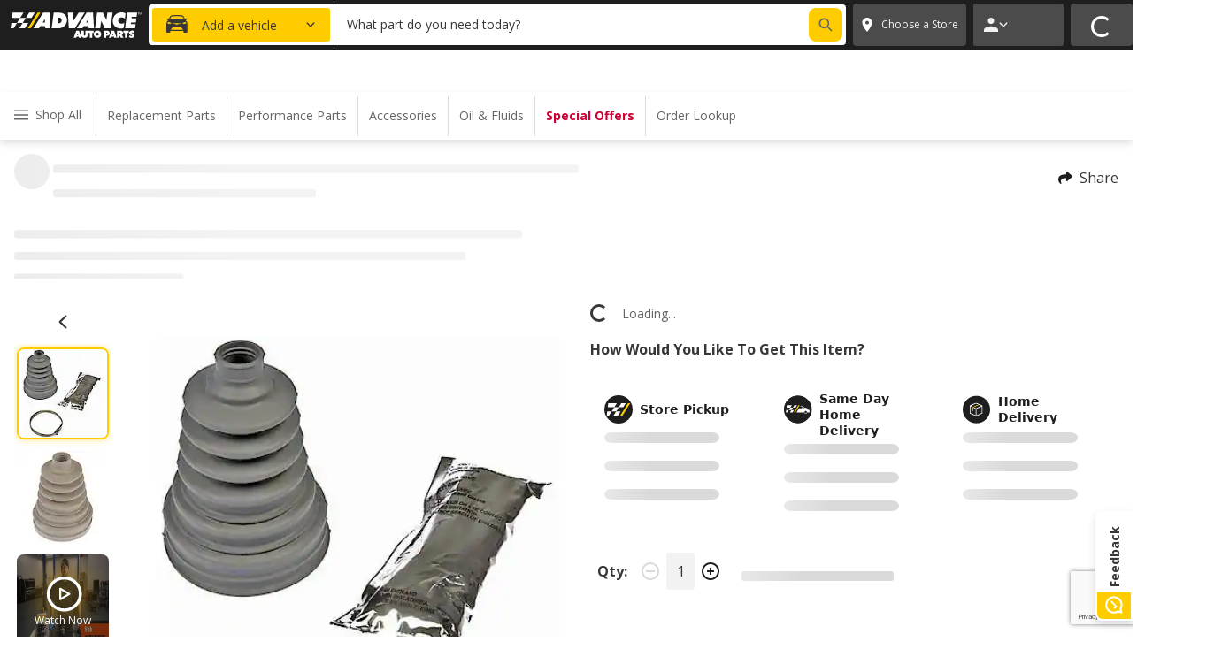

--- FILE ---
content_type: text/html; charset=utf-8
request_url: https://shop.advanceautoparts.com/p/dorman-oe-solutions-uni-fit-cv-joint-boot-kit-inner-up-to-358-in-diameter-614-002/15830004-P
body_size: 62853
content:
<!DOCTYPE html><html lang="en-US" style="overflow-x:hidden;scroll-behavior:smooth"><head><meta charSet="utf-8"/><meta property="fb:app_id" content="148957085302975"/><meta property="og:site_name" content="Advance Auto Parts"/><meta name="twitter:card" content="summary"/><meta name="twitter:site" content="@AdvanceAuto"/><meta name="twitter:creator" content="@AdvanceAuto"/><link rel="icon" href="/favicon.ico"/><link rel="apple-touch-icon" sizes="180x180" href="/images/favicon/apple-touch-icon.png"/><link rel="icon" type="image/png" sizes="32x32" href="/images/favicon/favicon-32x32.png"/><link rel="icon" type="image/png" sizes="16x16" href="/images/favicon/favicon-16x16.png"/><link rel="manifest" href="/images/favicon/site.webmanifest"/><meta name="msapplication-TileColor" content="#da532c"/><meta name="theme-color" content="#ffffff"/><meta name="viewport" content="width=device-width, initial-scale=1, maximum-scale=1"/><link rel="preconnect" href="https://app.launchdarkly.com" crossorigin="anonymous"/><link rel="preconnect" href="https://shop.advanceautoparts.com/capi" crossorigin="anonymous"/><script src="https://www.google.com/recaptcha/enterprise.js?render=6LccmtsqAAAAAJQKAPqRkty_Zci4eLmk7HPDmksP"></script><title>Dorman Uni-Fit C.V. Joint Boot Kit Inner up to 3.58 In. Diameter 614-002 - Advance Auto Parts</title><meta property="og:title" content="Dorman Uni-Fit C.V. Joint Boot Kit Inner up to 3.58 In. Diameter 614-002 - Advance Auto Parts"/><meta name="twitter:title" content="Dorman Uni-Fit C.V. Joint Boot Kit Inner up to 3.58 In. Diameter 614-002 - Advance Auto Parts"/><meta name="description" content="Save on Dorman Uni-Fit C.V. Joint Boot Kit Inner up to 3.58 In. Diameter 614-002 at Advance Auto Parts. Buy online, pick up in-store in 30 minutes."/><meta property="og:description" content="Save on Dorman Uni-Fit C.V. Joint Boot Kit Inner up to 3.58 In. Diameter 614-002 at Advance Auto Parts. Buy online, pick up in-store in 30 minutes."/><meta name="twitter:description" content="Save on Dorman Uni-Fit C.V. Joint Boot Kit Inner up to 3.58 In. Diameter 614-002 at Advance Auto Parts. Buy online, pick up in-store in 30 minutes."/><meta property="og:image" content="https://shop.advanceautoparts.com/wcsstore/CVWEB/staticproductimage/741/full/15830004_dor_614002_pri_detl.jpg"/><meta name="twitter:image" content="https://shop.advanceautoparts.com/wcsstore/CVWEB/staticproductimage/741/full/15830004_dor_614002_pri_detl.jpg"/><meta name="apple-itunes-app" content="app-id=1486902421"/><link rel="canonical" href="https://shop.advanceautoparts.com/p/dorman-uni-fit-c.v.-joint-boot-kit-inner-up-to-3.58-in.-diameter-614-002/15830004-P"/><meta property="og:url" content="https://shop.advanceautoparts.com/p/dorman-uni-fit-c.v.-joint-boot-kit-inner-up-to-3.58-in.-diameter-614-002/15830004-P"/><meta property="og:type" content="product.item"/><meta name="next-head-count" content="29"/><script type="text/javascript">
  window.NREUM||(NREUM={});
  NREUM.init={"distributed_tracing":{"enabled":true},"privacy":{"cookies_enabled":true},"ajax":{"deny_list":["bam.nr-data.net"]}};
  NREUM.loader_config={
    accountID:"2290400",
    trustKey:'2215132',
    agentID:"382837411",
    licenseKey:"d26c93a9d2",
    applicationID:"382837411"
  };
  NREUM.info={
    beacon:"bam.nr-data.net",
    errorBeacon:"bam.nr-data.net",
    licenseKey:"d26c93a9d2",
    applicationID:"382837411",
    sa:1
  };
</script><script type="text/javascript" src="https://js-agent.newrelic.com/nr-spa-1.284.1.min.js"></script><link rel="preconnect" href="https://fonts.gstatic.com"/><link rel="preconnect" href="https://fonts.gstatic.com" crossorigin /><link rel="preload" href="/_next/static/css/0bc0cde260d08b97.css" as="style"/><link rel="stylesheet" href="/_next/static/css/0bc0cde260d08b97.css" data-n-g=""/><noscript data-n-css=""></noscript><script defer="" nomodule="" src="/_next/static/chunks/polyfills-42372ed130431b0a.js"></script><script src="/_next/static/chunks/webpack-e73a756b15ac1389.js" defer=""></script><script src="/_next/static/chunks/framework-c6c82aad00023883.js" defer=""></script><script src="/_next/static/chunks/main-a1cf126c53d86d3f.js" defer=""></script><script src="/_next/static/chunks/pages/_app-9e1a1ecc8f643048.js" defer=""></script><script src="/_next/static/chunks/5662-e16fbffbf0af3c4e.js" defer=""></script><script src="/_next/static/chunks/7180-f2d205978eea3676.js" defer=""></script><script src="/_next/static/chunks/5581-62030feb14eea524.js" defer=""></script><script src="/_next/static/chunks/9704-cdfd126f24401a03.js" defer=""></script><script src="/_next/static/chunks/pages/p/%5BproductSlug%5D/%5Bsku%5D-1ace255ded34d985.js" defer=""></script><script src="/_next/static/62ztzywdr1f/_buildManifest.js" defer=""></script><script src="/_next/static/62ztzywdr1f/_ssgManifest.js" defer=""></script><style data-href="https://fonts.googleapis.com/css2?family=Open+Sans:wght@400;700&display=swap">@font-face{font-family:'Open Sans';font-style:normal;font-weight:400;font-stretch:normal;font-display:swap;src:url(https://fonts.gstatic.com/l/font?kit=memSYaGs126MiZpBA-UvWbX2vVnXBbObj2OVZyOOSr4dVJWUgsjZ0C4k&skey=62c1cbfccc78b4b2&v=v44) format('woff')}@font-face{font-family:'Open Sans';font-style:normal;font-weight:700;font-stretch:normal;font-display:swap;src:url(https://fonts.gstatic.com/l/font?kit=memSYaGs126MiZpBA-UvWbX2vVnXBbObj2OVZyOOSr4dVJWUgsg-1y4k&skey=62c1cbfccc78b4b2&v=v44) format('woff')}@font-face{font-family:'Open Sans';font-style:normal;font-weight:400;font-stretch:100%;font-display:swap;src:url(https://fonts.gstatic.com/s/opensans/v44/memvYaGs126MiZpBA-UvWbX2vVnXBbObj2OVTSKmu0SC55K5gw.woff2) format('woff2');unicode-range:U+0460-052F,U+1C80-1C8A,U+20B4,U+2DE0-2DFF,U+A640-A69F,U+FE2E-FE2F}@font-face{font-family:'Open Sans';font-style:normal;font-weight:400;font-stretch:100%;font-display:swap;src:url(https://fonts.gstatic.com/s/opensans/v44/memvYaGs126MiZpBA-UvWbX2vVnXBbObj2OVTSumu0SC55K5gw.woff2) format('woff2');unicode-range:U+0301,U+0400-045F,U+0490-0491,U+04B0-04B1,U+2116}@font-face{font-family:'Open Sans';font-style:normal;font-weight:400;font-stretch:100%;font-display:swap;src:url(https://fonts.gstatic.com/s/opensans/v44/memvYaGs126MiZpBA-UvWbX2vVnXBbObj2OVTSOmu0SC55K5gw.woff2) format('woff2');unicode-range:U+1F00-1FFF}@font-face{font-family:'Open Sans';font-style:normal;font-weight:400;font-stretch:100%;font-display:swap;src:url(https://fonts.gstatic.com/s/opensans/v44/memvYaGs126MiZpBA-UvWbX2vVnXBbObj2OVTSymu0SC55K5gw.woff2) format('woff2');unicode-range:U+0370-0377,U+037A-037F,U+0384-038A,U+038C,U+038E-03A1,U+03A3-03FF}@font-face{font-family:'Open Sans';font-style:normal;font-weight:400;font-stretch:100%;font-display:swap;src:url(https://fonts.gstatic.com/s/opensans/v44/memvYaGs126MiZpBA-UvWbX2vVnXBbObj2OVTS2mu0SC55K5gw.woff2) format('woff2');unicode-range:U+0307-0308,U+0590-05FF,U+200C-2010,U+20AA,U+25CC,U+FB1D-FB4F}@font-face{font-family:'Open Sans';font-style:normal;font-weight:400;font-stretch:100%;font-display:swap;src:url(https://fonts.gstatic.com/s/opensans/v44/memvYaGs126MiZpBA-UvWbX2vVnXBbObj2OVTVOmu0SC55K5gw.woff2) format('woff2');unicode-range:U+0302-0303,U+0305,U+0307-0308,U+0310,U+0312,U+0315,U+031A,U+0326-0327,U+032C,U+032F-0330,U+0332-0333,U+0338,U+033A,U+0346,U+034D,U+0391-03A1,U+03A3-03A9,U+03B1-03C9,U+03D1,U+03D5-03D6,U+03F0-03F1,U+03F4-03F5,U+2016-2017,U+2034-2038,U+203C,U+2040,U+2043,U+2047,U+2050,U+2057,U+205F,U+2070-2071,U+2074-208E,U+2090-209C,U+20D0-20DC,U+20E1,U+20E5-20EF,U+2100-2112,U+2114-2115,U+2117-2121,U+2123-214F,U+2190,U+2192,U+2194-21AE,U+21B0-21E5,U+21F1-21F2,U+21F4-2211,U+2213-2214,U+2216-22FF,U+2308-230B,U+2310,U+2319,U+231C-2321,U+2336-237A,U+237C,U+2395,U+239B-23B7,U+23D0,U+23DC-23E1,U+2474-2475,U+25AF,U+25B3,U+25B7,U+25BD,U+25C1,U+25CA,U+25CC,U+25FB,U+266D-266F,U+27C0-27FF,U+2900-2AFF,U+2B0E-2B11,U+2B30-2B4C,U+2BFE,U+3030,U+FF5B,U+FF5D,U+1D400-1D7FF,U+1EE00-1EEFF}@font-face{font-family:'Open Sans';font-style:normal;font-weight:400;font-stretch:100%;font-display:swap;src:url(https://fonts.gstatic.com/s/opensans/v44/memvYaGs126MiZpBA-UvWbX2vVnXBbObj2OVTUGmu0SC55K5gw.woff2) format('woff2');unicode-range:U+0001-000C,U+000E-001F,U+007F-009F,U+20DD-20E0,U+20E2-20E4,U+2150-218F,U+2190,U+2192,U+2194-2199,U+21AF,U+21E6-21F0,U+21F3,U+2218-2219,U+2299,U+22C4-22C6,U+2300-243F,U+2440-244A,U+2460-24FF,U+25A0-27BF,U+2800-28FF,U+2921-2922,U+2981,U+29BF,U+29EB,U+2B00-2BFF,U+4DC0-4DFF,U+FFF9-FFFB,U+10140-1018E,U+10190-1019C,U+101A0,U+101D0-101FD,U+102E0-102FB,U+10E60-10E7E,U+1D2C0-1D2D3,U+1D2E0-1D37F,U+1F000-1F0FF,U+1F100-1F1AD,U+1F1E6-1F1FF,U+1F30D-1F30F,U+1F315,U+1F31C,U+1F31E,U+1F320-1F32C,U+1F336,U+1F378,U+1F37D,U+1F382,U+1F393-1F39F,U+1F3A7-1F3A8,U+1F3AC-1F3AF,U+1F3C2,U+1F3C4-1F3C6,U+1F3CA-1F3CE,U+1F3D4-1F3E0,U+1F3ED,U+1F3F1-1F3F3,U+1F3F5-1F3F7,U+1F408,U+1F415,U+1F41F,U+1F426,U+1F43F,U+1F441-1F442,U+1F444,U+1F446-1F449,U+1F44C-1F44E,U+1F453,U+1F46A,U+1F47D,U+1F4A3,U+1F4B0,U+1F4B3,U+1F4B9,U+1F4BB,U+1F4BF,U+1F4C8-1F4CB,U+1F4D6,U+1F4DA,U+1F4DF,U+1F4E3-1F4E6,U+1F4EA-1F4ED,U+1F4F7,U+1F4F9-1F4FB,U+1F4FD-1F4FE,U+1F503,U+1F507-1F50B,U+1F50D,U+1F512-1F513,U+1F53E-1F54A,U+1F54F-1F5FA,U+1F610,U+1F650-1F67F,U+1F687,U+1F68D,U+1F691,U+1F694,U+1F698,U+1F6AD,U+1F6B2,U+1F6B9-1F6BA,U+1F6BC,U+1F6C6-1F6CF,U+1F6D3-1F6D7,U+1F6E0-1F6EA,U+1F6F0-1F6F3,U+1F6F7-1F6FC,U+1F700-1F7FF,U+1F800-1F80B,U+1F810-1F847,U+1F850-1F859,U+1F860-1F887,U+1F890-1F8AD,U+1F8B0-1F8BB,U+1F8C0-1F8C1,U+1F900-1F90B,U+1F93B,U+1F946,U+1F984,U+1F996,U+1F9E9,U+1FA00-1FA6F,U+1FA70-1FA7C,U+1FA80-1FA89,U+1FA8F-1FAC6,U+1FACE-1FADC,U+1FADF-1FAE9,U+1FAF0-1FAF8,U+1FB00-1FBFF}@font-face{font-family:'Open Sans';font-style:normal;font-weight:400;font-stretch:100%;font-display:swap;src:url(https://fonts.gstatic.com/s/opensans/v44/memvYaGs126MiZpBA-UvWbX2vVnXBbObj2OVTSCmu0SC55K5gw.woff2) format('woff2');unicode-range:U+0102-0103,U+0110-0111,U+0128-0129,U+0168-0169,U+01A0-01A1,U+01AF-01B0,U+0300-0301,U+0303-0304,U+0308-0309,U+0323,U+0329,U+1EA0-1EF9,U+20AB}@font-face{font-family:'Open Sans';font-style:normal;font-weight:400;font-stretch:100%;font-display:swap;src:url(https://fonts.gstatic.com/s/opensans/v44/memvYaGs126MiZpBA-UvWbX2vVnXBbObj2OVTSGmu0SC55K5gw.woff2) format('woff2');unicode-range:U+0100-02BA,U+02BD-02C5,U+02C7-02CC,U+02CE-02D7,U+02DD-02FF,U+0304,U+0308,U+0329,U+1D00-1DBF,U+1E00-1E9F,U+1EF2-1EFF,U+2020,U+20A0-20AB,U+20AD-20C0,U+2113,U+2C60-2C7F,U+A720-A7FF}@font-face{font-family:'Open Sans';font-style:normal;font-weight:400;font-stretch:100%;font-display:swap;src:url(https://fonts.gstatic.com/s/opensans/v44/memvYaGs126MiZpBA-UvWbX2vVnXBbObj2OVTS-mu0SC55I.woff2) format('woff2');unicode-range:U+0000-00FF,U+0131,U+0152-0153,U+02BB-02BC,U+02C6,U+02DA,U+02DC,U+0304,U+0308,U+0329,U+2000-206F,U+20AC,U+2122,U+2191,U+2193,U+2212,U+2215,U+FEFF,U+FFFD}@font-face{font-family:'Open Sans';font-style:normal;font-weight:700;font-stretch:100%;font-display:swap;src:url(https://fonts.gstatic.com/s/opensans/v44/memvYaGs126MiZpBA-UvWbX2vVnXBbObj2OVTSKmu0SC55K5gw.woff2) format('woff2');unicode-range:U+0460-052F,U+1C80-1C8A,U+20B4,U+2DE0-2DFF,U+A640-A69F,U+FE2E-FE2F}@font-face{font-family:'Open Sans';font-style:normal;font-weight:700;font-stretch:100%;font-display:swap;src:url(https://fonts.gstatic.com/s/opensans/v44/memvYaGs126MiZpBA-UvWbX2vVnXBbObj2OVTSumu0SC55K5gw.woff2) format('woff2');unicode-range:U+0301,U+0400-045F,U+0490-0491,U+04B0-04B1,U+2116}@font-face{font-family:'Open Sans';font-style:normal;font-weight:700;font-stretch:100%;font-display:swap;src:url(https://fonts.gstatic.com/s/opensans/v44/memvYaGs126MiZpBA-UvWbX2vVnXBbObj2OVTSOmu0SC55K5gw.woff2) format('woff2');unicode-range:U+1F00-1FFF}@font-face{font-family:'Open Sans';font-style:normal;font-weight:700;font-stretch:100%;font-display:swap;src:url(https://fonts.gstatic.com/s/opensans/v44/memvYaGs126MiZpBA-UvWbX2vVnXBbObj2OVTSymu0SC55K5gw.woff2) format('woff2');unicode-range:U+0370-0377,U+037A-037F,U+0384-038A,U+038C,U+038E-03A1,U+03A3-03FF}@font-face{font-family:'Open Sans';font-style:normal;font-weight:700;font-stretch:100%;font-display:swap;src:url(https://fonts.gstatic.com/s/opensans/v44/memvYaGs126MiZpBA-UvWbX2vVnXBbObj2OVTS2mu0SC55K5gw.woff2) format('woff2');unicode-range:U+0307-0308,U+0590-05FF,U+200C-2010,U+20AA,U+25CC,U+FB1D-FB4F}@font-face{font-family:'Open Sans';font-style:normal;font-weight:700;font-stretch:100%;font-display:swap;src:url(https://fonts.gstatic.com/s/opensans/v44/memvYaGs126MiZpBA-UvWbX2vVnXBbObj2OVTVOmu0SC55K5gw.woff2) format('woff2');unicode-range:U+0302-0303,U+0305,U+0307-0308,U+0310,U+0312,U+0315,U+031A,U+0326-0327,U+032C,U+032F-0330,U+0332-0333,U+0338,U+033A,U+0346,U+034D,U+0391-03A1,U+03A3-03A9,U+03B1-03C9,U+03D1,U+03D5-03D6,U+03F0-03F1,U+03F4-03F5,U+2016-2017,U+2034-2038,U+203C,U+2040,U+2043,U+2047,U+2050,U+2057,U+205F,U+2070-2071,U+2074-208E,U+2090-209C,U+20D0-20DC,U+20E1,U+20E5-20EF,U+2100-2112,U+2114-2115,U+2117-2121,U+2123-214F,U+2190,U+2192,U+2194-21AE,U+21B0-21E5,U+21F1-21F2,U+21F4-2211,U+2213-2214,U+2216-22FF,U+2308-230B,U+2310,U+2319,U+231C-2321,U+2336-237A,U+237C,U+2395,U+239B-23B7,U+23D0,U+23DC-23E1,U+2474-2475,U+25AF,U+25B3,U+25B7,U+25BD,U+25C1,U+25CA,U+25CC,U+25FB,U+266D-266F,U+27C0-27FF,U+2900-2AFF,U+2B0E-2B11,U+2B30-2B4C,U+2BFE,U+3030,U+FF5B,U+FF5D,U+1D400-1D7FF,U+1EE00-1EEFF}@font-face{font-family:'Open Sans';font-style:normal;font-weight:700;font-stretch:100%;font-display:swap;src:url(https://fonts.gstatic.com/s/opensans/v44/memvYaGs126MiZpBA-UvWbX2vVnXBbObj2OVTUGmu0SC55K5gw.woff2) format('woff2');unicode-range:U+0001-000C,U+000E-001F,U+007F-009F,U+20DD-20E0,U+20E2-20E4,U+2150-218F,U+2190,U+2192,U+2194-2199,U+21AF,U+21E6-21F0,U+21F3,U+2218-2219,U+2299,U+22C4-22C6,U+2300-243F,U+2440-244A,U+2460-24FF,U+25A0-27BF,U+2800-28FF,U+2921-2922,U+2981,U+29BF,U+29EB,U+2B00-2BFF,U+4DC0-4DFF,U+FFF9-FFFB,U+10140-1018E,U+10190-1019C,U+101A0,U+101D0-101FD,U+102E0-102FB,U+10E60-10E7E,U+1D2C0-1D2D3,U+1D2E0-1D37F,U+1F000-1F0FF,U+1F100-1F1AD,U+1F1E6-1F1FF,U+1F30D-1F30F,U+1F315,U+1F31C,U+1F31E,U+1F320-1F32C,U+1F336,U+1F378,U+1F37D,U+1F382,U+1F393-1F39F,U+1F3A7-1F3A8,U+1F3AC-1F3AF,U+1F3C2,U+1F3C4-1F3C6,U+1F3CA-1F3CE,U+1F3D4-1F3E0,U+1F3ED,U+1F3F1-1F3F3,U+1F3F5-1F3F7,U+1F408,U+1F415,U+1F41F,U+1F426,U+1F43F,U+1F441-1F442,U+1F444,U+1F446-1F449,U+1F44C-1F44E,U+1F453,U+1F46A,U+1F47D,U+1F4A3,U+1F4B0,U+1F4B3,U+1F4B9,U+1F4BB,U+1F4BF,U+1F4C8-1F4CB,U+1F4D6,U+1F4DA,U+1F4DF,U+1F4E3-1F4E6,U+1F4EA-1F4ED,U+1F4F7,U+1F4F9-1F4FB,U+1F4FD-1F4FE,U+1F503,U+1F507-1F50B,U+1F50D,U+1F512-1F513,U+1F53E-1F54A,U+1F54F-1F5FA,U+1F610,U+1F650-1F67F,U+1F687,U+1F68D,U+1F691,U+1F694,U+1F698,U+1F6AD,U+1F6B2,U+1F6B9-1F6BA,U+1F6BC,U+1F6C6-1F6CF,U+1F6D3-1F6D7,U+1F6E0-1F6EA,U+1F6F0-1F6F3,U+1F6F7-1F6FC,U+1F700-1F7FF,U+1F800-1F80B,U+1F810-1F847,U+1F850-1F859,U+1F860-1F887,U+1F890-1F8AD,U+1F8B0-1F8BB,U+1F8C0-1F8C1,U+1F900-1F90B,U+1F93B,U+1F946,U+1F984,U+1F996,U+1F9E9,U+1FA00-1FA6F,U+1FA70-1FA7C,U+1FA80-1FA89,U+1FA8F-1FAC6,U+1FACE-1FADC,U+1FADF-1FAE9,U+1FAF0-1FAF8,U+1FB00-1FBFF}@font-face{font-family:'Open Sans';font-style:normal;font-weight:700;font-stretch:100%;font-display:swap;src:url(https://fonts.gstatic.com/s/opensans/v44/memvYaGs126MiZpBA-UvWbX2vVnXBbObj2OVTSCmu0SC55K5gw.woff2) format('woff2');unicode-range:U+0102-0103,U+0110-0111,U+0128-0129,U+0168-0169,U+01A0-01A1,U+01AF-01B0,U+0300-0301,U+0303-0304,U+0308-0309,U+0323,U+0329,U+1EA0-1EF9,U+20AB}@font-face{font-family:'Open Sans';font-style:normal;font-weight:700;font-stretch:100%;font-display:swap;src:url(https://fonts.gstatic.com/s/opensans/v44/memvYaGs126MiZpBA-UvWbX2vVnXBbObj2OVTSGmu0SC55K5gw.woff2) format('woff2');unicode-range:U+0100-02BA,U+02BD-02C5,U+02C7-02CC,U+02CE-02D7,U+02DD-02FF,U+0304,U+0308,U+0329,U+1D00-1DBF,U+1E00-1E9F,U+1EF2-1EFF,U+2020,U+20A0-20AB,U+20AD-20C0,U+2113,U+2C60-2C7F,U+A720-A7FF}@font-face{font-family:'Open Sans';font-style:normal;font-weight:700;font-stretch:100%;font-display:swap;src:url(https://fonts.gstatic.com/s/opensans/v44/memvYaGs126MiZpBA-UvWbX2vVnXBbObj2OVTS-mu0SC55I.woff2) format('woff2');unicode-range:U+0000-00FF,U+0131,U+0152-0153,U+02BB-02BC,U+02C6,U+02DA,U+02DC,U+0304,U+0308,U+0329,U+2000-206F,U+20AC,U+2122,U+2191,U+2193,U+2212,U+2215,U+FEFF,U+FFFD}</style>
<script>(window.BOOMR_mq=window.BOOMR_mq||[]).push(["addVar",{"rua.upush":"false","rua.cpush":"true","rua.upre":"false","rua.cpre":"true","rua.uprl":"false","rua.cprl":"false","rua.cprf":"false","rua.trans":"SJ-fee99c59-a93c-44dc-bfc8-bba1623125e4","rua.cook":"false","rua.ims":"false","rua.ufprl":"false","rua.cfprl":"true","rua.isuxp":"false","rua.texp":"norulematch","rua.ceh":"false","rua.ueh":"false","rua.ieh.st":"0"}]);</script>
                              <script>!function(e){var n="https://s.go-mpulse.net/boomerang/";if("False"=="True")e.BOOMR_config=e.BOOMR_config||{},e.BOOMR_config.PageParams=e.BOOMR_config.PageParams||{},e.BOOMR_config.PageParams.pci=!0,n="https://s2.go-mpulse.net/boomerang/";if(window.BOOMR_API_key="VYAM8-Q9DQT-Z4Y9U-6NT77-NFEJN",function(){function e(){if(!o){var e=document.createElement("script");e.id="boomr-scr-as",e.src=window.BOOMR.url,e.async=!0,i.parentNode.appendChild(e),o=!0}}function t(e){o=!0;var n,t,a,r,d=document,O=window;if(window.BOOMR.snippetMethod=e?"if":"i",t=function(e,n){var t=d.createElement("script");t.id=n||"boomr-if-as",t.src=window.BOOMR.url,BOOMR_lstart=(new Date).getTime(),e=e||d.body,e.appendChild(t)},!window.addEventListener&&window.attachEvent&&navigator.userAgent.match(/MSIE [67]\./))return window.BOOMR.snippetMethod="s",void t(i.parentNode,"boomr-async");a=document.createElement("IFRAME"),a.src="about:blank",a.title="",a.role="presentation",a.loading="eager",r=(a.frameElement||a).style,r.width=0,r.height=0,r.border=0,r.display="none",i.parentNode.appendChild(a);try{O=a.contentWindow,d=O.document.open()}catch(_){n=document.domain,a.src="javascript:var d=document.open();d.domain='"+n+"';void(0);",O=a.contentWindow,d=O.document.open()}if(n)d._boomrl=function(){this.domain=n,t()},d.write("<bo"+"dy onload='document._boomrl();'>");else if(O._boomrl=function(){t()},O.addEventListener)O.addEventListener("load",O._boomrl,!1);else if(O.attachEvent)O.attachEvent("onload",O._boomrl);d.close()}function a(e){window.BOOMR_onload=e&&e.timeStamp||(new Date).getTime()}if(!window.BOOMR||!window.BOOMR.version&&!window.BOOMR.snippetExecuted){window.BOOMR=window.BOOMR||{},window.BOOMR.snippetStart=(new Date).getTime(),window.BOOMR.snippetExecuted=!0,window.BOOMR.snippetVersion=12,window.BOOMR.url=n+"VYAM8-Q9DQT-Z4Y9U-6NT77-NFEJN";var i=document.currentScript||document.getElementsByTagName("script")[0],o=!1,r=document.createElement("link");if(r.relList&&"function"==typeof r.relList.supports&&r.relList.supports("preload")&&"as"in r)window.BOOMR.snippetMethod="p",r.href=window.BOOMR.url,r.rel="preload",r.as="script",r.addEventListener("load",e),r.addEventListener("error",function(){t(!0)}),setTimeout(function(){if(!o)t(!0)},3e3),BOOMR_lstart=(new Date).getTime(),i.parentNode.appendChild(r);else t(!1);if(window.addEventListener)window.addEventListener("load",a,!1);else if(window.attachEvent)window.attachEvent("onload",a)}}(),"".length>0)if(e&&"performance"in e&&e.performance&&"function"==typeof e.performance.setResourceTimingBufferSize)e.performance.setResourceTimingBufferSize();!function(){if(BOOMR=e.BOOMR||{},BOOMR.plugins=BOOMR.plugins||{},!BOOMR.plugins.AK){var n="true"=="true"?1:0,t="",a="amhjreixhzcok2lw563q-f-90ebc71ac-clientnsv4-s.akamaihd.net",i="false"=="true"?2:1,o={"ak.v":"39","ak.cp":"1132560","ak.ai":parseInt("264305",10),"ak.ol":"0","ak.cr":9,"ak.ipv":4,"ak.proto":"h2","ak.rid":"2bdeb1f8","ak.r":47358,"ak.a2":n,"ak.m":"a","ak.n":"essl","ak.bpcip":"3.14.152.0","ak.cport":52638,"ak.gh":"23.208.24.239","ak.quicv":"","ak.tlsv":"tls1.3","ak.0rtt":"","ak.0rtt.ed":"","ak.csrc":"-","ak.acc":"","ak.t":"1769402295","ak.ak":"hOBiQwZUYzCg5VSAfCLimQ==9XqUWAH8yHdbVJg0KcRVMfr38M8asy7ZTTRNrHRwR+oT5EmsESgaKQ/Wa3ofsMidiKUFjIP83Jr6rWbT8GMX6Egcig/V9EoQkR/[base64]/TCnNQlsNr07FMF+XFtUN4MdY35AnhCP4m31yuW60tM/RueKFdsUr27+wrK23BAekQs5EkAdE+WBQl/ZObFdppI=","ak.pv":"590","ak.dpoabenc":"","ak.tf":i};if(""!==t)o["ak.ruds"]=t;var r={i:!1,av:function(n){var t="http.initiator";if(n&&(!n[t]||"spa_hard"===n[t]))o["ak.feo"]=void 0!==e.aFeoApplied?1:0,BOOMR.addVar(o)},rv:function(){var e=["ak.bpcip","ak.cport","ak.cr","ak.csrc","ak.gh","ak.ipv","ak.m","ak.n","ak.ol","ak.proto","ak.quicv","ak.tlsv","ak.0rtt","ak.0rtt.ed","ak.r","ak.acc","ak.t","ak.tf"];BOOMR.removeVar(e)}};BOOMR.plugins.AK={akVars:o,akDNSPreFetchDomain:a,init:function(){if(!r.i){var e=BOOMR.subscribe;e("before_beacon",r.av,null,null),e("onbeacon",r.rv,null,null),r.i=!0}return this},is_complete:function(){return!0}}}}()}(window);</script></head><body class="jsx-acb6e74bea12adcd"><div id="__next"><script type="text/javascript">
    window.utag_cfg_ovrd = window.utag_cfg_ovrd || {};
    window.utag_cfg_ovrd.noview = true;
    window.utag_cfg_ovrd.lowermeta = true;
    window.utag_cfg_ovrd.lowerqp = true;

    window.utag_data = {};
  </script><script async="" type="text/javascript" src="//tags.tiqcdn.com/utag/advanceautoparts/reactresponsive/prod/utag.js"></script><style data-emotion-css="vurnku">.css-vurnku{box-sizing:border-box;margin:0;min-width:0;}</style><div data-testid="page-header" class="css-vurnku"><style data-emotion-css="7j1551">.css-7j1551{box-sizing:border-box;margin:0;min-width:0;padding-top:104px;}@media print{.css-7j1551{display:none;}}</style><header class="css-7j1551"><style data-emotion-css="1t78q9k">.css-1t78q9k{box-sizing:border-box;margin:0;min-width:0;width:100%;height:60px;padding-left:12px;padding-right:12px;background-color:#FFCC00;-webkit-align-items:center;-webkit-box-align:center;-ms-flex-align:center;align-items:center;position:fixed;left:0;right:0;top:0;z-index:5;display:-webkit-box;display:-webkit-flex;display:-ms-flexbox;display:flex;}@media screen and (min-width:768px){.css-1t78q9k{height:48px;}}@media screen and (min-width:1280px){.css-1t78q9k{height:48px;}}</style><div class="css-1t78q9k"><style data-emotion-css="nilfm6">.css-nilfm6{box-sizing:border-box;margin:0;min-width:0;width:100%;-webkit-box-pack:center;-webkit-justify-content:center;-ms-flex-pack:center;justify-content:center;-webkit-align-items:center;-webkit-box-align:center;-ms-flex-align:center;align-items:center;-webkit-flex-direction:column;-ms-flex-direction:column;flex-direction:column;row-gap:2px;text-align:center;position:static;left:0;-webkit-transform:translateX(0);-ms-transform:translateX(0);transform:translateX(0);display:-webkit-box;display:-webkit-flex;display:-ms-flexbox;display:flex;}@media screen and (min-width:768px){.css-nilfm6{-webkit-flex-direction:row;-ms-flex-direction:row;flex-direction:row;row-gap:2px;position:static;left:0;-webkit-transform:translateX(0);-ms-transform:translateX(0);transform:translateX(0);}}@media screen and (min-width:1024px){.css-nilfm6{row-gap:0px;position:absolute;left:50%;-webkit-transform:translateX(-50%);-ms-transform:translateX(-50%);transform:translateX(-50%);}}</style><div class="css-nilfm6"><style data-emotion-css="4cffwv">.css-4cffwv{box-sizing:border-box;margin:0;min-width:0;display:-webkit-box;display:-webkit-flex;display:-ms-flexbox;display:flex;}</style><div class="css-4cffwv"><style data-emotion-css="k2bhu8">.css-k2bhu8{box-sizing:border-box;margin:0;min-width:0;font-size:16px;font-family:"Open Sans",sans-serif;line-height:24px;color:#373737;font-weight:700;text-align:center;padding-right:0px;-webkit-letter-spacing:-0.75px;-moz-letter-spacing:-0.75px;-ms-letter-spacing:-0.75px;letter-spacing:-0.75px;font-size:13px;}@media screen and (min-width:768px){.css-k2bhu8{font-size:20px;line-height:28px;}}@media screen and (min-width:480px){.css-k2bhu8{padding-right:12px;}}@media screen and (min-width:768px){.css-k2bhu8{-webkit-letter-spacing:0px;-moz-letter-spacing:0px;-ms-letter-spacing:0px;letter-spacing:0px;font-size:13px;}}@media screen and (min-width:1024px){.css-k2bhu8{font-size:16px;}}@media screen and (min-width:1280px){.css-k2bhu8{font-size:20px;}}</style><div class="css-k2bhu8">15% OFF ORDERS $35+ | 20% OFF $100+ | ONLINE ONLY</div></div><style data-emotion-css="tmrrvx">.css-tmrrvx{box-sizing:border-box;margin:0;min-width:0;-webkit-flex-direction:row;-ms-flex-direction:row;flex-direction:row;-webkit-align-items:center;-webkit-box-align:center;-ms-flex-align:center;align-items:center;display:-webkit-box;display:-webkit-flex;display:-ms-flexbox;display:flex;}</style><div class="css-tmrrvx"><style data-emotion-css="nubmbx">.css-nubmbx{box-sizing:border-box;margin:0;min-width:0;padding-left:6px;padding-right:6px;margin-top:4px;margin-bottom:4px;height:24px;-webkit-align-items:center;-webkit-box-align:center;-ms-flex-align:center;align-items:center;border:2px solid #373737;border-radius:4px;cursor:pointer;display:-webkit-box;display:-webkit-flex;display:-ms-flexbox;display:flex;}@media screen and (min-width:768px){.css-nubmbx{margin-top:0px;margin-bottom:0px;height:24px;}}@media screen and (min-width:1024px){.css-nubmbx{height:32px;}}</style><div class="css-nubmbx"><style data-emotion-css="wyrr5u">.css-wyrr5u{box-sizing:border-box;margin:0;min-width:0;height:20px;-webkit-align-items:center;-webkit-box-align:center;-ms-flex-align:center;align-items:center;display:-webkit-box;display:-webkit-flex;display:-ms-flexbox;display:flex;}</style><div class="css-wyrr5u"><div class="css-4cffwv"><style data-emotion-css="ycwe88">.css-ycwe88{box-sizing:border-box;margin:0;min-width:0;font-size:14px;font-family:"Open Sans",sans-serif;line-height:22px;color:#373737;font-weight:700;padding-right:6px;cursor:pointer;font-size:12px;}@media screen and (min-width:768px){.css-ycwe88{font-size:16px;line-height:24px;}}@media screen and (min-width:768px){.css-ycwe88{font-size:12px;}}@media screen and (min-width:1024px){.css-ycwe88{font-size:14px;}}@media screen and (min-width:1280px){.css-ycwe88{font-size:16px;}}</style><div class="css-ycwe88">USE CODE</div></div><div class="css-4cffwv"><svg width="24px" height="24px" viewBox="0 0 24 24" aria-hidden="true" fill="#373737" xmlns="http://www.w3.org/2000/svg"><path d="M9 18C8.45 18 7.97917 17.8042 7.5875 17.4125C7.19583 17.0208 7 16.55 7 16V4C7 3.45 7.19583 2.97917 7.5875 2.5875C7.97917 2.19583 8.45 2 9 2H18C18.55 2 19.0208 2.19583 19.4125 2.5875C19.8042 2.97917 20 3.45 20 4V16C20 16.55 19.8042 17.0208 19.4125 17.4125C19.0208 17.8042 18.55 18 18 18H9ZM9 16H18V4H9V16ZM5 22C4.45 22 3.97917 21.8042 3.5875 21.4125C3.19583 21.0208 3 20.55 3 20V6H5V20H16V22H5Z" fill="#373737"></path></svg></div><div class="css-4cffwv"><style data-emotion-css="17134pn">.css-17134pn{box-sizing:border-box;margin:0;min-width:0;font-size:14px;font-family:"Open Sans",sans-serif;line-height:22px;color:#373737;font-weight:700;margin-left:2px;font-weight:800;cursor:pointer;font-size:12px;}@media screen and (min-width:768px){.css-17134pn{font-size:16px;line-height:24px;}}@media screen and (min-width:768px){.css-17134pn{font-size:12px;}}@media screen and (min-width:1024px){.css-17134pn{font-size:14px;}}@media screen and (min-width:1280px){.css-17134pn{font-size:16px;}}</style><div class="css-17134pn">TUNEUP</div></div></div></div><div class="css-4cffwv"><style data-emotion-css="q0vtn1">.css-q0vtn1{box-sizing:border-box;margin:0;min-width:0;display:inherit;-webkit-text-decoration:none;text-decoration:none;}@media screen and (min-width:768px){.css-q0vtn1{display:none;}}@media screen and (min-width:1280px){.css-q0vtn1{display:none;}}</style><a href="/o/terms-purchase" aria-label="Exclusions apply" target="_blank" data-testid="exclusions-link-mobile" class="css-q0vtn1"><style data-emotion-css="1jtmh3m">.css-1jtmh3m{box-sizing:border-box;margin:0;min-width:0;font-size:12px;font-family:"Open Sans",sans-serif;line-height:20px;color:#373737;font-weight:400;color:#1E1E1E;-webkit-text-decoration:none;text-decoration:none;margin-left:20px;}</style><span class="css-1jtmh3m">*</span><style data-emotion-css="6nxbls">.css-6nxbls{box-sizing:border-box;margin:0;min-width:0;font-size:12px;font-family:"Open Sans",sans-serif;line-height:20px;color:#373737;font-weight:400;-webkit-text-decoration:underline;text-decoration:underline;}</style><div class="css-6nxbls">Exclusions apply.</div></a></div></div></div><style data-emotion-css="pm7lno">.css-pm7lno{box-sizing:border-box;margin:0;min-width:0;display:none;-webkit-text-decoration:none;text-decoration:none;position:static;right:2%;}@media screen and (min-width:768px){.css-pm7lno{display:inherit;position:relative;right:3%;}}@media screen and (min-width:1024px){.css-pm7lno{position:absolute;right:2%;}}@media screen and (min-width:1280px){.css-pm7lno{display:inherit;}}</style><a href="/o/terms-purchase" target="_blank" aria-label="Exclusions apply" data-testid="exclusions-link-desktop" class="css-pm7lno"><span class="css-1jtmh3m">*</span><style data-emotion-css="1d0t1gt">.css-1d0t1gt{box-sizing:border-box;margin:0;min-width:0;font-size:12px;font-family:"Open Sans",sans-serif;line-height:20px;color:#373737;font-weight:400;padding-right:0px;justify-self:flex-end;-webkit-text-decoration:underline;text-decoration:underline;white-space:nowrap;}@media screen and (min-width:768px){.css-1d0t1gt{padding-right:24px;}}@media screen and (min-width:1280px){.css-1d0t1gt{padding-right:24px;}}</style><div class="css-1d0t1gt">Exclusions apply.</div></a><style data-emotion-css="prq1an">.css-prq1an{box-sizing:border-box;margin:0;min-width:0;padding-left:12px;padding-right:12px;position:absolute;right:0%;cursor:pointer;}@media screen and (min-width:768px){.css-prq1an{right:0%;}}@media screen and (min-width:1280px){.css-prq1an{right:1%;}}</style><div role="button" class="css-prq1an">✕</div></div><style data-emotion-css="whifea">.css-whifea{box-sizing:border-box;margin:0;min-width:0;display:grid;background-color:#1E1E1E;-webkit-align-items:center;-webkit-box-align:center;-ms-flex-align:center;align-items:center;-webkit-column-gap:8px;column-gap:8px;grid-template-areas: "hamburger logo . cart";grid-template-columns:min-content min-content auto min-content;position:fixed;left:0;right:0;top:0;z-index:5;height:56px;}@media screen and (min-width:768px){.css-whifea{grid-template-areas: "hamburger logo . store cart";grid-template-columns:min-content auto min-content min-content min-content;}}@media screen and (min-width:1024px){.css-whifea{grid-template-areas: "logo search store account cart";}}</style><span class="css-whifea"><style data-emotion-css="1wrdee2">.css-1wrdee2{box-sizing:border-box;margin:0;min-width:0;background-color:#1E1E1E;width:148px;grid-area:logo;height:100%;margin-left:0px;-webkit-align-items:center;-webkit-box-align:center;-ms-flex-align:center;align-items:center;display:-webkit-box;display:-webkit-flex;display:-ms-flexbox;display:flex;}@media screen and (min-width:768px){.css-1wrdee2{margin-left:12px;}}</style><a target="_parent" role="link" aria-label="Advance Auto Parts" href="/" class="css-1wrdee2"><svg width="100%" height="29px" viewBox="0 0 148 29" fill="none" xmlns="http://www.w3.org/2000/svg"><title>Advance Auto Parts Logo</title><g clip-path="url(#clip0_165_2790)"><path d="M33.7079 15.4956L32.1086 18.0059H25.7473L36.8149 0.314453H44.0355L45.1335 18.0098H39.17L39.0109 15.4995H33.7079V15.4956ZM38.6091 7.63847L36.1306 11.6008H38.8478L38.6091 7.63847Z" fill="white"></path><path d="M82.7799 15.4956L81.1806 18.0059H74.8193L85.8869 0.314453H93.1075L94.2055 18.0098H88.2421L88.0829 15.4995H82.7799V15.4956ZM87.6811 7.63847L85.2026 11.6008H87.9198L87.6811 7.63847Z" fill="white"></path><path d="M48.7338 0.314453H54.6018C57.6532 0.314453 59.9049 1.25333 61.4524 2.80088C62.9085 4.25693 63.7519 6.27392 63.7519 8.52562C63.7519 11.7401 62.3435 14.4175 60.1396 16.1042C58.5443 17.3256 56.5273 18.0059 53.7783 18.0059H46.3628L48.7338 0.314453ZM56.8535 6.78712C56.3125 6.24607 55.5646 5.94372 54.2 5.94372H54.0369L53.1696 12.3726H53.7783C55.0673 12.3726 55.8192 12.1379 56.3841 11.6923C57.1797 11.0598 57.6969 10.097 57.6969 8.92345C57.6969 8.05619 57.3906 7.32816 56.8535 6.78712Z" fill="white"></path><path d="M70.6979 0.314453L71.1674 9.373L76.8245 0.314453H83.6751L72.6115 18.0098H65.7967L64.7146 0.314453H70.6979Z" fill="white"></path><path d="M112.892 17.9736H106.415L102.357 9.69086L101.255 17.9736H95.3872L97.7543 0.282227H104.231L108.289 8.56501L109.391 0.282227H115.259L112.888 17.9776L112.892 17.9736Z" fill="white"></path><path d="M115.442 9.81037C115.442 7.46318 116.357 4.97676 117.904 3.21836C119.687 1.20137 122.268 0.00390625 125.224 0.00390625C127.007 0.00390625 128.626 0.401734 129.895 1.22524L129.119 7.1847C128.252 6.29357 126.983 5.63715 125.459 5.63715C124.214 5.63715 123.136 6.15433 122.432 6.99772C121.891 7.65414 121.564 8.56915 121.564 9.41652C121.564 11.4574 123.255 12.7941 125.459 12.7941C126.609 12.7941 127.667 12.44 128.487 11.8313L127.711 17.6754C126.7 18.0971 125.598 18.308 124.425 18.308C119.472 18.308 115.438 14.7633 115.438 9.81435L115.442 9.81037Z" fill="white"></path><path d="M143.023 0.282299L142.39 5.02043H136.877L136.618 6.87431H142.132L141.547 11.3817H136.033L135.775 13.2356H141.288L140.656 17.9737H129.322L131.693 0.27832H143.027L143.023 0.282299Z" fill="white"></path><path d="M22.6046 18.0059H19.418L30.4736 0.314453H33.6602L22.6046 18.0059Z" fill="#FFCC00"></path><path d="M27.2712 0.314453H20.898L18.8253 3.62836L17.2141 6.21027H23.5873L27.2712 0.314453Z" fill="white"></path><path d="M10.8407 6.21045L7.15283 12.1063H13.526L13.9875 11.3703L17.2139 6.21045H10.8407Z" fill="white"></path><path d="M8.13568 0.314453H2.29955L1.53174 6.21027H4.4518H8.95521H10.8409L13.5103 1.93361L14.5248 0.314453H8.13568Z" fill="white"></path><path d="M16.2155 18.0057L18.4433 14.4412L19.8994 12.106H13.5262L9.84229 18.0057H16.2155Z" fill="white"></path><path d="M0 18.0057H3.46906L5.15983 15.3005L7.15295 12.106H0.767808L0 18.0057Z" fill="white"></path><path d="M74.4855 27.5853L74.0837 28.7231H71.3108L74.1791 20.7148H77.2146L80.0829 28.7231H77.3021L76.9003 27.5853H74.4894H74.4855ZM75.6949 23.7861L74.9629 25.823H76.4269L75.6949 23.7861Z" fill="white"></path><path d="M80.7432 27.8638C80.2022 27.3347 79.8918 26.6107 79.8918 25.5803V20.7148H82.6329V25.4172C82.6329 26.0338 83.0029 26.3401 83.524 26.3401C84.0452 26.3401 84.4151 26.0338 84.4151 25.4172V20.7148H87.1562V25.5803C87.1562 26.6107 86.8499 27.3307 86.3048 27.8638C85.6484 28.5003 84.6896 28.8942 83.524 28.8942C82.3584 28.8942 81.3996 28.5003 80.7432 27.8638Z" fill="white"></path><path d="M87.8127 23.2649V20.7148H93.6966V23.2649H92.1252V28.7231H89.3842V23.2649H87.8127Z" fill="white"></path><path d="M93.9194 24.7211C93.9194 22.3222 95.7136 20.5479 98.1762 20.5479C100.639 20.5479 102.433 22.3222 102.433 24.7211C102.433 27.12 100.639 28.8943 98.1762 28.8943C95.7136 28.8943 93.9194 27.12 93.9194 24.7211ZM99.6959 24.7211C99.6959 23.7862 99.0474 23.0979 98.1762 23.0979C97.3049 23.0979 96.6565 23.7862 96.6565 24.7211C96.6565 25.656 97.2811 26.3442 98.1762 26.3442C99.0713 26.3442 99.6959 25.656 99.6959 24.7211Z" fill="white"></path><path d="M108.937 20.7148C109.98 20.7148 110.688 21.0132 111.209 21.5344C111.718 22.0436 112.028 22.7676 112.028 23.5951C112.028 24.4226 111.722 25.1466 111.209 25.6559C110.688 26.177 109.976 26.4754 108.937 26.4754H107.927V28.7271H105.186V20.7188H108.933L108.937 20.7148ZM109.085 24.1123C109.212 23.9969 109.287 23.806 109.287 23.5911C109.287 23.3763 109.212 23.1893 109.085 23.07C108.937 22.9427 108.766 22.8591 108.341 22.8591H107.927V24.3231H108.341C108.766 24.3231 108.933 24.2396 109.085 24.1123Z" fill="white"></path><path d="M114.268 27.5853L113.866 28.7231H111.094L113.962 20.7148H116.997L119.866 28.7231H117.085L116.683 27.5853H114.272H114.268ZM115.478 23.7861L114.746 25.823H116.21L115.478 23.7861Z" fill="white"></path><path d="M122.953 26.0258V28.7231H120.212V20.7148H124.214C125.193 20.7148 125.861 21.0013 126.327 21.4707C126.816 21.96 127.09 22.6165 127.09 23.3803C127.09 24.3589 126.537 25.2501 125.646 25.5564L127.631 28.7191H124.564L122.949 26.0219L122.953 26.0258ZM123.518 24.3271C124.071 24.3271 124.357 24.0288 124.357 23.5951C124.357 23.1615 124.071 22.8631 123.518 22.8631H122.957V24.3271H123.518Z" fill="white"></path><path d="M127.595 23.2649V20.7148H133.479V23.2649H131.908V28.7231H129.167V23.2649H127.595Z" fill="white"></path><path d="M133.806 28.1184L133.595 27.9911L134.53 25.9742C135.305 26.5351 136.017 26.73 136.515 26.73C137.012 26.73 137.342 26.5908 137.342 26.2725C137.342 25.9105 136.833 25.8389 136.324 25.7315L135.898 25.6479C134.74 25.4132 133.957 24.6931 133.957 23.4281C133.957 21.793 135.381 20.5518 137.207 20.5518C138.098 20.5518 138.926 20.7547 139.618 21.0809L139.884 21.2082L138.961 23.2371C138.56 22.9507 137.899 22.7159 137.41 22.7159C137.008 22.7159 136.654 22.8114 136.654 23.1098C136.654 23.4082 137.056 23.4599 137.513 23.5554L137.875 23.6309C139.148 23.8975 140.083 24.5221 140.083 26.01C140.083 27.657 138.639 28.8982 136.781 28.8982C135.612 28.8982 134.613 28.6118 133.81 28.1224L133.806 28.1184Z" fill="white"></path><path d="M144.463 2.55822H144.093V0.604884H143.425V0.286621H145.132V0.604884H144.463V2.55822Z" fill="white"></path><path d="M146.46 2.55822L145.8 0.660579H145.788C145.804 0.943037 145.816 1.2056 145.816 1.45226V2.55822H145.478V0.286621H146.003L146.635 2.09276H146.643L147.292 0.286621H147.817V2.55822H147.459V1.43634C147.459 1.32495 147.459 1.17776 147.467 0.994755C147.475 0.811754 147.479 0.704341 147.483 0.664558H147.471L146.791 2.55822H146.464H146.46Z" fill="white"></path></g><defs><clipPath id="clip0_165_2790"><rect width="148" height="28.8943" fill="white"></rect></clipPath></defs></svg></a><style data-emotion-css="1p04q2e">.css-1p04q2e{box-sizing:border-box;margin:0;min-width:0;background-color:#FFF;border-radius:4px;-webkit-align-items:center;-webkit-box-align:center;-ms-flex-align:center;align-items:center;height:46px;grid-area:search;-webkit-flex-direction:row;-ms-flex-direction:row;flex-direction:row;display:-webkit-box;display:-webkit-flex;display:-ms-flexbox;display:flex;}</style><div class="css-1p04q2e"><style data-emotion-css="174jjlg">.css-174jjlg{box-sizing:border-box;margin:0;min-width:0;position:relative;padding:4px;max-width:50%;}</style><div class="css-174jjlg"><style data-emotion-css="15owl46">.css-15owl46{box-sizing:border-box;margin:0;min-width:0;position:relative;}</style><div class="css-15owl46"><div class="css-vurnku"><style data-emotion-css="1d0cume">.css-1d0cume{box-sizing:border-box;margin:0;min-width:0;-webkit-appearance:none;-moz-appearance:none;appearance:none;display:inline-block;text-align:center;line-height:inherit;-webkit-text-decoration:none;text-decoration:none;font-size:inherit;padding-left:16px;padding-right:16px;padding-top:8px;padding-bottom:8px;color:#FFF;background-color:transparent;border:0;border-radius:4px;border-radius:3px;cursor:pointer;-webkit-tap-highlight-color:transparent;margin-top:4px;margin-bottom:4px;height:38px;background-color:#FFCC00;color:#1E1E1E;width:100%;}@media screen and (min-width:480px){.css-1d0cume{min-width:200px;}}</style><button class="css-1d0cume"><style data-emotion-css="12xk8zs">.css-12xk8zs{box-sizing:border-box;margin:0;min-width:0;-webkit-align-items:center;-webkit-box-align:center;-ms-flex-align:center;align-items:center;margin-top:-2px;display:-webkit-box;display:-webkit-flex;display:-ms-flexbox;display:flex;}</style><div class="css-12xk8zs"><div class="css-vurnku"><svg width="24px" height="24px" fill="#373737" aria-hidden="true" xmlns="http://www.w3.org/2000/svg" viewBox="0 0 83 69"><title>Car icon</title><path d="m 31.163817,0.33702188 c -1.054368,0.0470063 -2.121299,0.0748219 -3.128553,0.13476562 -0.242047,0.0112125 -0.49764,0.0552 -0.736153,0.067275 -0.112485,0.007331 -0.195523,-0.007547 -0.306829,0 -1.132302,0.0590812 -2.210815,0.1147125 -3.189997,0.20225625 -0.606983,0.0541219 -1.070661,0.1371375 -1.594998,0.20204063 -0.402627,0.050025 -0.885151,0.0799968 -1.226922,0.13476562 -0.326067,0.052181 -0.593045,0.1489969 -0.858846,0.2022562 -0.375732,0.074822 -0.744005,0.1272188 -1.226922,0.4042969 -0.551035,0.3165375 -1.047104,0.7225594 -1.533554,1.1454 -0.499014,0.4338375 -0.96917,0.8913938 -1.411058,1.4151469 -0.456219,0.5407875 -0.881224,1.1393625 -1.28817,1.7519531 -0.393989,0.5925375 -0.806824,1.1818406 -1.165674,1.8192281 -0.124263,0.2167032 -0.246955,0.4523813 -0.368076,0.6738282 -0.214368,0.3976125 -0.407535,0.8081625 -0.613461,1.2128906 -0.06635,0.1302375 -0.11857,0.2731969 -0.183941,0.404297 -0.345697,0.692372 -0.722666,1.390781 -1.042981,2.088975 -0.37163,0.878887 -0.704077,1.638966 -1.042884,2.425781 -0.06649,0.155466 -0.118472,0.316969 -0.184038,0.471572 C 9.3070959,13.625128 8.0847087,12.9375 7.6069159,12.9375 c -1.0227622,0 -4.5381388,1.208578 -4.8463416,1.482422 -0.3082028,0.273844 -0.7974992,2.842584 -0.7974992,3.571397 0,0.728597 1.3618833,1.347656 2.1471133,1.347656 0.5004271,0 2.3068684,0.05391 3.9874962,0.06727 -0.1228492,0.185222 -0.1768338,0.360525 -0.4294226,0.673828 -0.404472,0.482353 -0.8970468,1.008478 -1.4109602,1.549913 -0.7184659,0.762665 -1.3697749,1.449431 -2.0244212,2.223525 -0.738607,0.873065 -1.3742311,1.726725 -1.9630751,2.695312 -0.2147996,0.353841 -0.4798933,0.892903 -0.7361531,1.549913 -0.032921,0.08215 -0.090282,0.116006 -0.1226922,0.20204 -0.092422,0.248831 -0.154337,0.513835 -0.2453844,0.808594 -0.037514,0.119672 -0.086336,0.211097 -0.1226922,0.337022 -0.0886524,0.308344 -0.16220887,0.585853 -0.24538436,0.943359 -0.0976434,0.410981 -0.16175738,0.877594 -0.24538438,1.347657 -0.037691,0.214331 -0.0879458,0.444834 -0.12269219,0.673828 -0.0695518,0.532162 -0.12918997,1.023356 -0.18403829,1.549696 -0.0573611,0.555666 -0.0858649,1.129444 -0.12269219,1.751954 C 0.11256272,35.879784 0.06986584,36.012394 0.0613461,36.184678 0.02699228,37.140975 0,37.954312 0,38.8125 v 25.875 C 0,67.065844 1.7608783,69 3.9261501,69 H 11.77845 c 2.165272,0 3.926151,-1.934156 3.926151,-4.3125 v -3.234375 c 0.655078,0.06253 1.441485,0.141881 2.147211,0.202256 0.69061,0.05908 1.345099,0.07849 2.085767,0.134766 0.301529,0.02264 0.548876,0.04507 0.858846,0.06728 0.881224,0.06361 1.750277,0.07741 2.699228,0.134765 1.659583,0.100482 3.410254,0.194063 5.275764,0.269532 1.871988,0.07568 3.807973,0.159993 5.889225,0.202256 2.103828,0.04248 4.244561,0.06728 6.563934,0.06728 2.319766,0 4.460107,-0.0248 6.564131,-0.06728 2.081055,-0.04226 4.017236,-0.126572 5.889225,-0.202256 1.865314,-0.07547 3.61618,-0.16905 5.275764,-0.269532 1.251068,-0.07568 2.424005,-0.116221 3.558074,-0.20204 0.731834,-0.05542 1.401635,-0.07655 2.085767,-0.134766 0.705529,-0.06038 1.491937,-0.139725 2.147015,-0.202256 v 3.23437 c 0,2.378344 1.760878,4.3125 3.92615,4.3125 h 7.8523 c 2.165272,0 3.92615,-1.934156 3.92615,-4.3125 v -25.875 c 0,-0.929559 -0.02199,-1.814269 -0.06125,-2.627822 -0.03396,-0.683962 -0.06537,-1.284909 -0.122693,-1.886719 -0.01158,-0.123337 -0.04908,-0.216918 -0.06144,-0.337022 -0.05477,-0.526125 -0.114447,-1.01775 -0.18394,-1.482421 -0.02513,-0.16711 -0.03475,-0.311578 -0.06144,-0.471572 -0.01296,-0.0787 -0.0481,-0.125494 -0.06125,-0.202257 -0.08265,-0.470709 -0.148801,-0.935381 -0.245384,-1.347656 -0.08481,-0.363544 -0.15528,-0.697762 -0.245385,-1.010634 -0.03651,-0.125925 -0.0852,-0.21735 -0.122692,-0.337022 -0.09109,-0.294975 -0.15312,-0.559763 -0.245384,-0.808594 -0.04044,-0.107165 -0.08166,-0.168187 -0.122693,-0.269531 -0.24931,-0.631134 -0.527282,-1.137422 -0.736153,-1.482422 -0.588922,-0.970744 -1.224566,-1.822247 -1.901827,-2.627822 -0.715933,-0.841584 -1.367282,-1.52835 -1.963075,-2.15625 -0.637803,-0.6762 -1.129553,-1.202109 -1.533554,-1.684678 -0.252648,-0.313303 -0.306633,-0.488606 -0.429521,-0.673828 1.680588,-0.01337 3.48701,-0.06727 3.987594,-0.06727 0.78523,0 2.147015,-0.619059 2.147015,-1.347656 0,-0.728813 -0.489198,-3.297553 -0.797401,-3.571397 -0.308399,-0.273844 -3.823677,-1.482422 -4.846439,-1.482422 -0.477813,0 -1.70022,0.687628 -2.453844,2.15625 -0.06557,-0.154603 -0.117588,-0.315891 -0.18394,-0.471572 C 71.865629,13.835368 71.533084,13.075289 71.161474,12.263677 70.8411,11.498208 70.46419,10.799799 70.118688,10.107427 70.053119,9.9761063 70.000901,9.8333625 69.934549,9.703125 69.634395,9.1129594 69.333848,8.5236563 69.014456,7.9511719 68.594161,7.1790187 68.181327,6.5897156 67.787534,5.9971781 67.380392,5.3845875 66.955386,4.7860125 66.499168,4.245225 66.05728,3.7214719 65.587123,3.2639156 65.088306,2.8300781 64.601659,2.4072375 64.10559,2.0012156 63.554555,1.6846781 63.071639,1.4076 62.703366,1.3552031 62.327633,1.2803812 62.061833,1.2271219 61.794855,1.1303062 61.468788,1.078125 61.127017,1.0233562 60.644493,0.99338438 60.241866,0.94335938 59.717529,0.87845625 59.25385,0.79544062 58.646867,0.74131875 57.667686,0.653775 56.589172,0.59814375 55.45687,0.5390625 c -0.111306,-0.007547 -0.194148,0.007331 -0.306632,0 C 53.899367,0.4761 52.570757,0.3933 51.285336,0.33702188 50.093357,0.2837625 41.654097,0 41.654097,0 c 0,0 -9.290449,0.28333125 -10.49028,0.33702188 z M 41.163328,4.3125 c 0.303295,0.00539 0.614246,-0.00625 0.920094,0 0.762654,0.018759 4.405533,0.1347656 9.017974,0.3370219 2.303865,0.1009125 4.61087,0.1826343 6.563934,0.3368062 0.246955,0.019622 0.569488,0.047438 0.797597,0.067491 0.958177,0.091425 1.776583,0.23805 2.3924,0.3368063 0.431287,0.069216 0.809376,0.1852219 0.920289,0.2022562 0.03789,0.022641 0.08481,0.043125 0.122693,0.067275 0.691198,0.4461282 1.449338,1.2200063 2.208459,2.2237407 0.05634,0.076116 0.127796,0.1235531 0.18394,0.2020406 0.278168,0.3790688 0.521786,0.7792688 0.797598,1.2128906 0.529637,0.8612055 1.044552,1.8507085 1.533554,2.8300775 0.489002,0.979369 0.967796,1.961541 1.411058,2.964844 H 14.416431 c 0.442673,-1.002225 0.924608,-1.9872 1.410862,-2.964844 0.427754,-0.859912 0.831558,-1.721334 1.288366,-2.4930556 0.01727,-0.028462 0.04397,-0.039459 0.06125,-0.067491 0.04809,-0.080644 0.0744,-0.1903969 0.122692,-0.2695313 0.742631,-1.1725687 1.542781,-2.1129094 2.269904,-2.8300781 0.361402,-0.3566438 0.705529,-0.6673594 1.042785,-0.8758688 -0.0055,-0.00194 0.05202,0.00819 0.06144,0 0.110718,-0.017034 0.488806,-0.1330406 0.920094,-0.2022562 0.631325,-0.1011281 1.462883,-0.2453813 2.453844,-0.3368063 0.106791,-0.0097 0.257359,0.00927 0.368076,0 2.009011,-0.1694812 4.49819,-0.2977781 6.932207,-0.4042968 1.569086,-0.068784 1.693741,-0.086897 3.067305,-0.1347657 2.231231,-0.07935 4.516447,-0.1623656 6.74807,-0.2022562 z M 6.5640322,27.492187 c 0.081821,-0.0071 0.1538462,-0.01617 0.2453844,0 10.2177074,1.81125 10.2811144,2.251125 12.8213344,4.582032 0,0 -1.087937,0.653343 -3.005861,1.886718 -1.099518,0.709407 -2.531582,0.536476 -3.558073,0.471788 -1.026689,-0.0649 -3.0993034,-0.247969 -5.8279777,-0.539063 -2.6953021,-0.289153 -2.3949516,-1.526193 -2.2084595,-2.897568 0.041107,-0.306188 0.1328217,-0.895922 0.2453844,-1.482422 0.086218,-0.194063 0.1832727,-0.436856 0.2453844,-0.539063 0.3089684,-0.508875 0.6701349,-0.997265 1.0428836,-1.482422 z m 69.0758018,0 c 0.09148,-0.01617 0.163524,-0.0071 0.245384,0 0.372592,0.485157 0.733798,0.973547 1.042786,1.482422 0.06203,0.102207 0.159205,0.345 0.245384,0.539063 0.112484,0.5865 0.204356,1.176234 0.245385,1.482422 0.186492,1.371375 0.486842,2.608415 -2.20846,2.897568 -2.728674,0.291094 -4.801289,0.47416 -5.827781,0.539063 -1.026688,0.06469 -2.458751,0.237619 -3.558073,-0.471788 -1.918121,-1.233375 -3.006057,-1.886718 -3.006057,-1.886718 2.540219,-2.330907 2.60343,-2.770782 12.821432,-4.582032 z M 38.64804,32.074219 c 1.576742,-0.03428 2.576536,0 2.576536,0 0,0 16.256225,-0.07331 19.630751,2.425781 0,0 -14.126877,0.485156 -16.011233,1.347656 -1.882589,0.8625 -3.619518,2.964844 -3.619518,2.964844 0,0 -1.736928,-2.102344 -3.619321,-2.964844 C 35.720703,34.985156 21.593826,34.5 21.593826,34.5 24.124622,32.625788 33.917815,32.176856 38.64804,32.074219 Z M 28.280648,47.4375 h 12.943928 12.944125 c 2.265192,0 4.399251,1.093219 5.889225,2.964844 l 5.459704,6.805772 c -6.012703,0.550059 -13.927036,1.010634 -24.293054,1.010634 -10.366018,0 -18.280351,-0.460575 -24.293054,-1.010634 l 5.459901,-6.805772 c 1.491937,-1.871625 3.6258,-2.964844 5.889225,-2.964844 z"></path></svg></div><style data-emotion-css="1qdkkn6">.css-1qdkkn6{box-sizing:border-box;margin:0;min-width:0;font-size:12px;font-family:"Open Sans",sans-serif;line-height:20px;color:#373737;font-weight:400;white-space:nowrap;text-overflow:ellipsis;margin-left:16px;margin-right:4px;color:#373737;overflow:hidden;}@media screen and (min-width:768px){.css-1qdkkn6{font-size:14px;line-height:22px;}}@media screen and (min-width:480px){.css-1qdkkn6{margin-right:32px;}}@media screen and (min-width:768px){.css-1qdkkn6{margin-right:32px;}}</style><div class="css-1qdkkn6">Add a vehicle</div><style data-emotion-css="5i9hgn">.css-5i9hgn{box-sizing:border-box;margin:0;min-width:0;margin-left:auto;}</style><div class="css-5i9hgn"><svg width="12px" height="12px" fill="#373737" aria-hidden="true" xmlns="http://www.w3.org/2000/svg" viewBox="0 0 20 20"><title>Chevron Down</title><g transform="rotate(180, 10, 10)"><path d="M10.754 5.881l6.4 6.667c.208.216.313.5.313.785 0 .285-.105.57-.313.786a1.036 1.036 0 01-1.508 0L10 8.238l-5.646 5.88a1.036 1.036 0 01-1.508 0 1.143 1.143 0 010-1.57l6.4-6.667a1.036 1.036 0 011.508 0z" fill-rule="nonzero"></path></g></svg></div></div></button></div></div></div><style data-emotion-css="1iirvlq">.css-1iirvlq{box-sizing:border-box;margin:0;min-width:0;border:0;border-right:1px;border-style:solid;border-color:inherit;height:auto;-webkit-align-self:stretch;-ms-flex-item-align:stretch;align-self:stretch;}</style><div class="css-1iirvlq"></div><style data-emotion-css="wijk4u">.css-wijk4u{box-sizing:border-box;margin:0;min-width:0;padding:4px;position:relative;-webkit-flex:1;-ms-flex:1;flex:1;height:100%;white-space:nowrap;}.css-wijk4u .search-input,.css-wijk4u .search-input > input{width:calc(100% - 12px) !important;height:100%;}</style><div class="css-wijk4u"><style data-emotion-css="gnqbje">.css-gnqbje{box-sizing:border-box;margin:0;min-width:0;display:block;}</style><label aria-label="Search box container" class="css-gnqbje"><div class="css-4cffwv"></div><style data-emotion-css="2b097c-container">.css-2b097c-container{position:relative;box-sizing:border-box;}</style><div class=" css-2b097c-container" id="search"><style data-emotion-css="3evrtf-control">.css-3evrtf-control{-webkit-align-items:center;-webkit-box-align:center;-ms-flex-align:center;align-items:center;background-color:white;border-color:white;border-radius:4px;border-style:solid;border-width:2px;box-shadow:none;cursor:default;display:-webkit-box;display:-webkit-flex;display:-ms-flexbox;display:flex;-webkit-flex-wrap:wrap;-ms-flex-wrap:wrap;flex-wrap:wrap;-webkit-box-pack:justify;-webkit-justify-content:space-between;-ms-flex-pack:justify;justify-content:space-between;min-height:38px;outline:0 !important;position:relative;-webkit-transition:all 100ms;transition:all 100ms;box-sizing:border-box;color:#373737;font-family:"Open Sans",sans-serif;font-size:14px;line-height:22px;padding:0;border:none;padding-right:40px;}.css-3evrtf-control:hover{border-color:#FFDC4D;}</style><div class=" css-3evrtf-control"><style data-emotion-css="1hwfws3">.css-1hwfws3{-webkit-align-items:center;-webkit-box-align:center;-ms-flex-align:center;align-items:center;display:-webkit-box;display:-webkit-flex;display:-ms-flexbox;display:flex;-webkit-flex:1;-ms-flex:1;flex:1;-webkit-flex-wrap:wrap;-ms-flex-wrap:wrap;flex-wrap:wrap;padding:2px 8px;-webkit-overflow-scrolling:touch;position:relative;overflow:hidden;box-sizing:border-box;}</style><div class=" css-1hwfws3"><style data-emotion-css="1mzd1s7-placeholder">.css-1mzd1s7-placeholder{color:#373737;margin-left:2px;margin-right:2px;position:absolute;top:50%;-webkit-transform:translateY(-50%);-ms-transform:translateY(-50%);transform:translateY(-50%);box-sizing:border-box;font-family:"Open Sans",sans-serif;}</style><div class=" css-1mzd1s7-placeholder" style="pointer-events:none">What part do you need today?</div><style data-emotion-css="16vu25q">.css-16vu25q{box-sizing:border-box;margin:0;min-width:0;width:100%;}</style><div class="css-16vu25q"><style data-emotion-css="1g6gooi">.css-1g6gooi{margin:2px;padding-bottom:2px;padding-top:2px;visibility:visible;color:hsl(0,0%,20%);box-sizing:border-box;}</style><div class="css-1g6gooi"><div class="search-input" style="display:inline-block"><input autoCapitalize="none" autoComplete="off" autoCorrect="off" id="search-input" spellcheck="false" tabindex="0" type="text" aria-autocomplete="list" aria-label="Enter search text" style="box-sizing:content-box;width:1px;label:input;background:0;border:0;font-size:inherit;opacity:1;outline:0;padding:0;color:inherit" value=""/><div style="position:absolute;top:0;left:0;visibility:hidden;height:0;overflow:scroll;white-space:pre"></div></div></div></div></div><style data-emotion-css="1oc3qko">.css-1oc3qko{-webkit-align-items:center;-webkit-box-align:center;-ms-flex-align:center;align-items:center;-webkit-align-self:stretch;-ms-flex-item-align:stretch;align-self:stretch;display:-webkit-box;display:-webkit-flex;display:-ms-flexbox;display:flex;-webkit-flex-shrink:0;-ms-flex-negative:0;flex-shrink:0;box-sizing:border-box;min-height:36px;}</style><div class=" css-1oc3qko"></div></div><input name="search" type="hidden" value=""/></div></label><style data-emotion-css="e1c697">.css-e1c697{box-sizing:border-box;margin:0;min-width:0;-webkit-appearance:none;-moz-appearance:none;appearance:none;display:inline-block;text-align:center;line-height:inherit;-webkit-text-decoration:none;text-decoration:none;font-size:inherit;padding-left:16px;padding-right:16px;padding-top:8px;padding-bottom:8px;color:#FFF;background-color:transparent;border:0;border-radius:4px;border-radius:8px;font-weight:700;min-height:48px;min-width:48px;word-wrap:break-word;cursor:pointer;-webkit-letter-spacing:1;-moz-letter-spacing:1;-ms-letter-spacing:1;letter-spacing:1;font-size:16px;position:relative;font-family:"Open Sans",sans-serif;line-height:24px;padding:8px 12px;border-width:2px;border-style:solid;background-color:#FFCC00;color:#1E1E1E;border-color:#FFCC00;-webkit-tap-highlight-color:transparent;min-width:0;min-height:0;padding:0;background-color:#FFCC00;border:none;cursor:default;position:absolute;top:4px;right:4px;bottom:4px;width:38px;}.css-e1c697:hover{box-shadow:0px 8px 12px rgba(55,55,55,0.32);background-color:#FAB401;color:#1E1E1E;border-color:#FAB401;}.css-e1c697:hover{background-color:transparent;border:none;box-shadow:none;}</style><button aria-label="Search" class="primaryRedesign css-e1c697" disabled="" type="button"><style data-emotion-css="anhg0">.css-anhg0{box-sizing:border-box;margin:0;min-width:0;line-height:0;-webkit-flex-direction:row;-ms-flex-direction:row;flex-direction:row;-webkit-align-items:center;-webkit-box-align:center;-ms-flex-align:center;align-items:center;-webkit-box-pack:center;-webkit-justify-content:center;-ms-flex-pack:center;justify-content:center;display:-webkit-box;display:-webkit-flex;display:-ms-flexbox;display:flex;}</style><div class="css-anhg0"><style data-emotion-css="1mivcmd">.css-1mivcmd{box-sizing:border-box;margin:0;min-width:0;visibility:visible;}</style><div class="css-1mivcmd"><svg width="20px" height="20px" viewBox="0 0 16 16" fill="#666666" aria-hidden="true" xmlns="http://www.w3.org/2000/svg"><path fill-rule="evenodd" clip-rule="evenodd" d="M11.25 10.3036L13.9167 12.9735C14.0358 13.106 14.0299 13.3087 13.9033 13.4341L13.4367 13.9013C13.3741 13.9645 13.2889 14 13.2 14C13.1111 14 13.0259 13.9645 12.9633 13.9013L10.2967 11.2314C10.2229 11.1575 10.156 11.0771 10.0967 10.9911L9.59666 10.3236C8.76937 10.9851 7.74203 11.3452 6.68333 11.3449C4.50174 11.3525 2.60601 9.84573 2.11849 7.71674C1.63096 5.58774 2.68174 3.40466 4.64873 2.45994C6.61573 1.51523 8.97398 2.06101 10.3273 3.77417C11.6807 5.48732 11.6679 7.91064 10.2967 9.60945L10.9633 10.07C11.0674 10.1367 11.1636 10.2151 11.25 10.3036ZM3.35001 6.67258C3.35001 8.51575 4.84239 10.0099 6.68334 10.0099C7.5674 10.0099 8.41524 9.65832 9.04036 9.03244C9.66548 8.40657 10.0167 7.5577 10.0167 6.67258C10.0167 4.82941 8.52429 3.33523 6.68334 3.33523C4.84239 3.33523 3.35001 4.82941 3.35001 6.67258Z" fill="#666666"></path></svg></div></div></button></div></div><style data-emotion-css="1jzuwcj">.css-1jzuwcj{box-sizing:border-box;margin:0;min-width:0;grid-area:store;background-color:#4b4b4b;-webkit-text-decoration:none;text-decoration:none;-webkit-align-items:center;-webkit-box-align:center;-ms-flex-align:center;align-items:center;white-space:nowrap;padding-left:8px;padding-right:8px;min-width:10vw;height:48px;border-radius:4px;display:-webkit-box;display:-webkit-flex;display:-ms-flexbox;display:flex;}</style><a target="_parent" href="/web/StoreLocatorView?storeId=10151&amp;catalogId=10051&amp;langId=-1" class="css-1jzuwcj"><svg height="16px" width="16px" color="white" aria-hidden="true" fill="#FFF" viewBox="0 0 14 20" xmlns="http://www.w3.org/2000/svg"><path d="M7,0 C3.134,0 0,3.134 0,7 C0,12 7,20 7,20 C7,20 14,12 14,7 C14,3.134 10.866,0 7,0 Z M7,9.5 C5.619,9.5 4.5,8.381 4.5,7 C4.5,5.619 5.619,4.5 7,4.5 C8.381,4.5 9.5,5.619 9.5,7 C9.5,8.381 8.381,9.5 7,9.5 Z"></path></svg><style data-emotion-css="jqy4p8">.css-jqy4p8{box-sizing:border-box;margin:0;min-width:0;font-weight:500;font-size:12px;line-height:20px;color:#F2F2F2;font-family:"Open Sans",sans-serif;margin-left:8px;}</style><div class="css-jqy4p8">Choose a Store</div></a><style data-emotion-css="19y1gq4">.css-19y1gq4{box-sizing:border-box;margin:0;min-width:0;position:relative;display:-webkit-box;display:-webkit-flex;display:-ms-flexbox;display:flex;-webkit-align-items:center;-webkit-box-align:center;-ms-flex-align:center;align-items:center;background-color:#373737;}</style><div class="css-19y1gq4"><div class="css-vurnku"><style data-emotion-css="dxl9mw">.css-dxl9mw{box-sizing:border-box;margin:0;min-width:0;-webkit-appearance:none;-moz-appearance:none;appearance:none;display:inline-block;text-align:center;line-height:inherit;-webkit-text-decoration:none;text-decoration:none;font-size:inherit;padding-left:16px;padding-right:16px;padding-top:8px;padding-bottom:8px;color:#FFF;background-color:transparent;border:0;border-radius:4px;border-radius:4px;font-weight:700;min-height:48px;min-width:48px;word-wrap:break-word;cursor:pointer;-webkit-letter-spacing:1;-moz-letter-spacing:1;-ms-letter-spacing:1;letter-spacing:1;font-size:16px;position:relative;font-family:"Open Sans",sans-serif;line-height:24px;padding:8px 12px;border-width:2px;border-style:solid;background-color:#FFCC00;color:#373737;border-color:#FFCC00;border-style:none;grid-area:account;height:40px;max-width:20vw;min-width:8vw;background-color:#4b4b4b;}</style><button class="css-dxl9mw"><style data-emotion-css="zkfaav">.css-zkfaav{box-sizing:border-box;margin:0;min-width:0;-webkit-align-items:center;-webkit-box-align:center;-ms-flex-align:center;align-items:center;display:-webkit-box;display:-webkit-flex;display:-ms-flexbox;display:flex;}</style><div class="css-zkfaav"><svg width="16px" height="16px" color="#F2F2F2" aria-hidden="true" fill="#F2F2F2" viewBox="0 0 18 18" xmlns="http://www.w3.org/2000/svg"><path d="M9,0 C6.790861,0 5,1.790861 5,4 C5,6.209139 6.790861,8 9,8 C11.209139,8 13,6.209139 13,4 C13,1.790861 11.209139,0 9,0 Z M9,11 C5.996,11 0,12.508 0,15.5 L0,18 L18,18 L18,15.5 C18,12.508 12.004,11 9,11 Z"></path></svg><svg width="12px" height="12px" fill="#F2F2F2" aria-hidden="true" xmlns="http://www.w3.org/2000/svg" viewBox="0 0 20 20"><title>Chevron Down</title><g transform="rotate(180, 10, 10)"><path d="M10.754 5.881l6.4 6.667c.208.216.313.5.313.785 0 .285-.105.57-.313.786a1.036 1.036 0 01-1.508 0L10 8.238l-5.646 5.88a1.036 1.036 0 01-1.508 0 1.143 1.143 0 010-1.57l6.4-6.667a1.036 1.036 0 011.508 0z" fill-rule="nonzero"></path></g></svg></div></button></div></div><style data-emotion-css="sk1obo">.css-sk1obo{box-sizing:border-box;margin:0;min-width:0;-webkit-appearance:none;-moz-appearance:none;appearance:none;display:inline-block;text-align:center;line-height:inherit;-webkit-text-decoration:none;text-decoration:none;font-size:inherit;padding-left:16px;padding-right:16px;padding-top:8px;padding-bottom:8px;color:#FFF;background-color:transparent;border:0;border-radius:4px;border-radius:4px;font-weight:700;min-height:48px;min-width:48px;word-wrap:break-word;cursor:pointer;-webkit-letter-spacing:1;-moz-letter-spacing:1;-ms-letter-spacing:1;letter-spacing:1;font-size:16px;position:relative;font-family:"Open Sans",sans-serif;line-height:24px;padding:8px 12px;border-width:2px;border-style:solid;background-color:#4b4b4b;color:#FFF;border-color:#4b4b4b;-webkit-tap-highlight-color:transparent;font-size:14px;line-height:14px;min-height:40px;padding:10px 20px;height:48px;min-width:70px;background-color:#4b4b4b;border-style:none;padding-left:8px;padding-right:8px;grid-area:cart;}</style><button aria-label="cartButton" class="intermediary css-sk1obo" type="button"><div class="css-anhg0"><style data-emotion-css="5s91l5">.css-5s91l5{box-sizing:border-box;margin:0;min-width:0;visibility:hidden;}</style><div class="css-5s91l5"><style data-emotion-css="t3ca3x">.css-t3ca3x{box-sizing:border-box;margin:0;min-width:0;position:relative;width:24px;height:24px;color:#FFF;}.css-t3ca3x:before{content:'';display:none;position:absolute;top:-8px;left:10px;height:6px;width:6px;border-radius:50%;background-color:#FFDC4D;}.css-t3ca3x.with-items:before{display:inline-block;}</style><span class=" css-t3ca3x"><svg width="24px" height="24px" color="white" aria-hidden="true" fill="#FFF" viewBox="0 0 22 22" xmlns="http://www.w3.org/2000/svg"><path d="M0 0v2.2h2.51l2.887 8.594-1.65 2.2h-.034a2.295 2.295 0 00-.172 2.337A2.217 2.217 0 005.5 16.5h14.3v-2.2H5.5c.002-.006-.011-.019 0-.034L7.15 12.1h10.347c.44 0 .887-.213.997-.653l3.403-7.7A1.093 1.093 0 0020.9 2.2h-.653l-3.403 7.7H7.39L4.33.756 4.091 0H0zm5.5 17.6a2.2 2.2 0 100 4.4 2.2 2.2 0 000-4.4zm12.1 0a2.2 2.2 0 100 4.4 2.2 2.2 0 000-4.4z" fill-rule="evenodd"></path></svg></span></div><style data-emotion-css="1mri4ay">.css-1mri4ay{box-sizing:border-box;margin:0;min-width:0;font-size:14px;font-family:"Open Sans",sans-serif;line-height:22px;color:#373737;font-weight:400;visibility:hidden;padding-right:0;padding-left:8px;color:#F2F2F2;}@media screen and (min-width:768px){.css-1mri4ay{font-size:16px;line-height:24px;}}</style><div class="css-1mri4ay">0</div></div><style data-emotion-css="13gjgyq">.css-13gjgyq{box-sizing:border-box;margin:0;min-width:0;margin-left:auto;margin-right:auto;-webkit-animation-name:spin;animation-name:spin;-webkit-animation-duration:2s;animation-duration:2s;-webkit-animation-timing-function:linear;animation-timing-function:linear;-webkit-animation-iteration-count:infinite;animation-iteration-count:infinite;border-radius:50%;border-left-color:transparent;border-style:solid;border-top-color:#FFF;border-right-color:#FFF;border-bottom-color:#FFF;margin-top:-1.5em;height:24px;width:24px;}@-webkit-keyframes spin{from{-webkit-transform:rotate(0deg);-ms-transform:rotate(0deg);transform:rotate(0deg);}to{-webkit-transform:rotate(360deg);-ms-transform:rotate(360deg);transform:rotate(360deg);}}@keyframes spin{from{-webkit-transform:rotate(0deg);-ms-transform:rotate(0deg);transform:rotate(0deg);}to{-webkit-transform:rotate(360deg);-ms-transform:rotate(360deg);transform:rotate(360deg);}}</style><div data-testid="loading-animation" class="css-13gjgyq"></div></button><style data-emotion-css="2giyzr">.css-2giyzr{box-sizing:border-box;margin:0;min-width:0;width:0;height:3px;background-color:#FFCC00;position:absolute;bottom:0;left:0;}.css-2giyzr.loading{-webkit-transition:width 1.1s cubic-bezier(0.13,0.74,1,0.6);transition:width 1.1s cubic-bezier(0.13,0.74,1,0.6);width:100%;}</style><div class=" css-2giyzr"></div></span></header><div class="css-vurnku"><style data-emotion-css="jungqb">.css-jungqb{box-sizing:border-box;margin:0;min-width:0;list-style:none;padding-inline-start:0;box-shadow:0px 4px 8px rgba(55,55,55,0.16);width:100%;position:relative;display:-webkit-box;display:-webkit-flex;display:-ms-flexbox;display:flex;}@media print{.css-jungqb{display:none;}}</style><ul class="css-jungqb"><style data-emotion-css="ke5ir5">.css-ke5ir5{box-sizing:border-box;margin:0;min-width:0;-webkit-flex-shrink:0;-ms-flex-negative:0;flex-shrink:0;}</style><li class="css-ke5ir5"><div class="css-vurnku"><div data-testid="shopAllTrigger" class="css-vurnku"><style data-emotion-css="13ei1qy">.css-13ei1qy{box-sizing:border-box;margin:0;min-width:0;padding-top:15px;padding-left:16px;padding-right:16px;padding-bottom:16px;-webkit-align-items:center;-webkit-box-align:center;-ms-flex-align:center;align-items:center;display:-webkit-box;display:-webkit-flex;display:-ms-flexbox;display:flex;}.css-13ei1qy:hover{background-color:#F2F2F2;cursor:pointer;border-radius:4px;}</style><div tabindex="0" aria-label="taxonomy-shop-all" role="link" class="css-13ei1qy"><svg width="16px" height="16px" color="gray.500" aria-hidden="true" fill="#666666" viewBox="0 0 20 20" xmlns="http://www.w3.org/2000/svg"><path d="M0 3h20v2H0V3zm0 6h20v2H0V9zm0 6h20v2H0v-2z"></path></svg><style data-emotion-css="lzd0h4">.css-lzd0h4{box-sizing:border-box;margin:0;min-width:0;margin-left:8px;}</style><div class="css-lzd0h4"><style data-emotion-css="50kmc7">.css-50kmc7{box-sizing:border-box;margin:0;min-width:0;font-size:12px;font-family:"Open Sans",sans-serif;line-height:20px;color:#373737;font-weight:400;color:#666666;}@media screen and (min-width:768px){.css-50kmc7{font-size:14px;line-height:22px;}}</style><div class="css-50kmc7">Shop All</div></div></div></div></div></li><li class="css-vurnku"><div class="css-zkfaav"><style data-emotion-css="ynfscu">.css-ynfscu{box-sizing:border-box;margin:0;min-width:0;border:0;border-right:1px;border-style:solid;border-color:#DADADA;padding-top:4px;padding-bottom:4px;height:45px;}</style><div class="css-ynfscu"></div><div class="css-vurnku"><div class="css-vurnku"><style data-emotion-css="1ayjt1v">.css-1ayjt1v{box-sizing:border-box;margin:0;min-width:0;color:#666666;padding-top:16px;padding-bottom:16px;padding-left:12px;padding-right:12px;-webkit-text-decoration:none;text-decoration:none;}.css-1ayjt1v:hover{border-radius:4px;background-color:#F2F2F2;cursor:pointer;}</style><div tabindex="0" role="group" aria-label="mega-menu-list" class="css-1ayjt1v"><div class="css-50kmc7">Replacement Parts</div></div></div></div></div></li><li class="css-vurnku"><div class="css-zkfaav"><div class="css-ynfscu"></div><div class="css-vurnku"><div class="css-vurnku"><div tabindex="0" role="group" aria-label="mega-menu-list" class="css-1ayjt1v"><div class="css-50kmc7">Performance Parts</div></div></div></div></div></li><li class="css-vurnku"><div class="css-zkfaav"><div class="css-ynfscu"></div><div class="css-vurnku"><div class="css-vurnku"><div tabindex="0" role="group" aria-label="mega-menu-list" class="css-1ayjt1v"><div class="css-50kmc7">Accessories</div></div></div></div></div></li><li class="css-vurnku"><div class="css-zkfaav"><div class="css-ynfscu"></div><div class="css-vurnku"><div class="css-vurnku"><div tabindex="0" role="group" aria-label="mega-menu-list" class="css-1ayjt1v"><div class="css-50kmc7">Oil &amp; Fluids</div></div></div></div></div></li><li class="css-vurnku"><div class="css-zkfaav"><div class="css-ynfscu"></div><div class="css-vurnku"><div class="css-vurnku"><div tabindex="0" role="group" aria-label="mega-menu-list" class="css-1ayjt1v"><style data-emotion-css="exxq4a">.css-exxq4a{box-sizing:border-box;margin:0;min-width:0;font-size:12px;font-family:"Open Sans",sans-serif;line-height:20px;color:#373737;font-weight:700;color:#CC0033;}@media screen and (min-width:768px){.css-exxq4a{font-size:14px;line-height:22px;}}</style><div class="css-exxq4a">Special Offers</div></div></div></div></div></li><style data-emotion-css="7kbxr3">.css-7kbxr3{box-sizing:border-box;margin:0;min-width:0;}@media screen and (max-width:1450px){.css-7kbxr3{display:none;}}</style><li class="css-7kbxr3"><div class="css-zkfaav"><div class="css-ynfscu"></div><div class="css-vurnku"><div class="css-vurnku"><div tabindex="0" role="group" aria-label="mega-menu-list" class="css-1ayjt1v"><div class="css-50kmc7">Speed Perks</div></div></div></div></div></li><li class="css-7kbxr3"><div class="css-zkfaav"><div class="css-ynfscu"></div><div class="css-vurnku"><div class="css-vurnku"><div tabindex="0" role="group" aria-label="mega-menu-list" class="css-1ayjt1v"><div class="css-50kmc7">Advice &amp; How-Tos</div></div></div></div></div></li><li class="css-7kbxr3"><div class="css-zkfaav"><div class="css-ynfscu"></div><div class="css-vurnku"><div class="css-vurnku"><div tabindex="0" role="group" aria-label="mega-menu-list" class="css-1ayjt1v"><div class="css-50kmc7">Project Guides</div></div></div></div></div></li><li class="css-7kbxr3"><div class="css-zkfaav"><div class="css-ynfscu"></div><style data-emotion-css="h2uenv">.css-h2uenv{box-sizing:border-box;margin:0;min-width:0;font-size:12px;font-family:"Open Sans",sans-serif;line-height:20px;color:#373737;font-weight:400;color:#666666;padding-top:16px;padding-bottom:16px;padding-left:12px;padding-right:12px;-webkit-text-decoration:none;text-decoration:none;}@media screen and (min-width:768px){.css-h2uenv{font-size:14px;line-height:22px;}}.css-h2uenv:hover{border-radius:4px;background-color:#F2F2F2;cursor:pointer;}</style><a href="https://help-desk.advanceautoparts.com/s/?_ga=2.242379586.1943259570.1580930782-455487643.1579128945" rel="" class="css-h2uenv">FAQ / Help Desk</a></div></li><li class="css-7kbxr3"><div class="css-zkfaav"><div class="css-ynfscu"></div><a href="/web/StoreLocatorView?storeId=10151&amp;catalogId=10051&amp;langId=-1" rel="" class="css-h2uenv">Store Locator</a></div></li><li class="css-vurnku"><div class="css-zkfaav"><div class="css-ynfscu"></div><a href="/web/OrderSearch?storeId=10151&amp;catalogId=10051&amp;langId=-1" rel="nofollow" class="css-h2uenv">Order Lookup</a></div></li></ul></div></div><style data-emotion-css="15owl46">.css-15owl46{box-sizing:border-box;margin:0;min-width:0;position:relative;}</style><div class="css-15owl46"><style data-emotion-css="vxc1px">.css-vxc1px{box-sizing:border-box;margin:0;min-width:0;-webkit-flex-direction:column;-ms-flex-direction:column;flex-direction:column;min-height:calc(100vh - 56px);display:-webkit-box;display:-webkit-flex;display:-ms-flexbox;display:flex;}</style><div class="css-vxc1px"><style data-emotion-css="hll666">.css-hll666{box-sizing:border-box;margin:0;min-width:0;-webkit-box-pack:center;-webkit-justify-content:center;-ms-flex-pack:center;justify-content:center;-webkit-flex:1;-ms-flex:1;flex:1;display:-webkit-box;display:-webkit-flex;display:-ms-flexbox;display:flex;}</style><div class="css-hll666"><style data-emotion-css="19n9jbp">.css-19n9jbp{box-sizing:border-box;margin:0;min-width:0;max-width:1440px;-webkit-flex:1;-ms-flex:1;flex:1;margin-left:16px;margin-right:16px;}@media screen and (min-width:480px){.css-19n9jbp{min-height:400px;}}@media screen and (min-width:768px){.css-19n9jbp{min-height:450px;}}@media screen and (min-width:1024px){.css-19n9jbp{min-height:500px;}}</style><div class="css-19n9jbp"><style data-emotion-css="vurnku">.css-vurnku{box-sizing:border-box;margin:0;min-width:0;}</style><div id="top" class="css-vurnku"></div><style data-emotion-css="88koyf">.css-88koyf{box-sizing:border-box;margin:0;min-width:0;display:grid;grid-template-columns:1fr;grid-template-areas:"breadcrumbs" "add-vehicle" "summary" "more-exact-fit" "scrolling-navigation" "details" "fitment" "specifications" "customer-reviews" "qa" "recommendation-also-purchased" "recommendation-top-category-sellers" "recommendation-customer-also-liked" "recommendation-recently-viewed";}@media screen and (min-width:768px){.css-88koyf{grid-template-areas:"breadcrumbs" "add-vehicle" "summary" "more-exact-fit" "recommendation-also-purchased" "scrolling-navigation" "details" "fitment" "specifications" "recommendation-top-category-sellers" "customer-reviews" "recommendation-customer-also-liked" "qa" "recommendation-recently-viewed";}}</style><div class="css-88koyf"><style data-emotion-css="19qm07">.css-19qm07{box-sizing:border-box;margin:0;min-width:0;-webkit-flex-direction:column;-ms-flex-direction:column;flex-direction:column;display:-webkit-box;display:-webkit-flex;display:-ms-flexbox;display:flex;}@media screen and (min-width:480px){.css-19qm07{-webkit-flex-direction:column;-ms-flex-direction:column;flex-direction:column;}}@media screen and (min-width:768px){.css-19qm07{-webkit-flex-direction:column;-ms-flex-direction:column;flex-direction:column;}}@media screen and (min-width:1024px){.css-19qm07{-webkit-flex-direction:column;-ms-flex-direction:column;flex-direction:column;}}@media screen and (min-width:1280px){.css-19qm07{-webkit-flex-direction:row;-ms-flex-direction:row;flex-direction:row;}}</style><div class="css-19qm07"><style data-emotion-css="ep1idv">.css-ep1idv{box-sizing:border-box;margin:0;min-width:0;-webkit-flex:1;-ms-flex:1;flex:1;padding-right:10px;margin-top:16px;}</style><div class="css-ep1idv"><svg aria-labelledby="text_loader-aria" role="img" width="100%" height="100%" data-testid="ContentLoaderText"><title id="text_loader-aria">Loading...</title><rect role="presentation" x="0" y="0" width="100%" height="100%" clip-path="url(#text_loader-diff)" style="fill:url(#text_loader-animated-diff)"></rect><defs><clipPath id="text_loader-diff"><circle cx="20" cy="20" r="20"></circle><rect x="44" y="8%" rx="3" width="calc(100% - 44px)" height="6%"></rect><rect x="44" y="26%" rx="3" width="calc(50% - 22px)" height="6%"></rect><rect x="0" y="56%" rx="3" width="90%" height="6%"></rect><rect x="0" y="72%" rx="3" width="80%" height="6%"></rect><rect x="0" y="88%" rx="3" width="30%" height="6%"></rect></clipPath><linearGradient id="text_loader-animated-diff" gradientTransform="translate(-2 0)"><stop offset="0%" stop-color="#f3f3f3" stop-opacity="1"></stop><stop offset="50%" stop-color="#ecebeb" stop-opacity="1"></stop><stop offset="100%" stop-color="#f3f3f3" stop-opacity="1"></stop><animateTransform attributeName="gradientTransform" type="translate" values="-2 0; 0 0; 2 0" dur="2s" repeatCount="indefinite"></animateTransform></linearGradient></defs></svg></div><style data-emotion-css="1re8jtq">.css-1re8jtq{box-sizing:border-box;margin:0;min-width:0;-webkit-flex-direction:row;-ms-flex-direction:row;flex-direction:row;width:100%;display:-webkit-box;display:-webkit-flex;display:-ms-flexbox;display:flex;height:63px;-webkit-box-pack:justify;-webkit-justify-content:space-between;-ms-flex-pack:justify;justify-content:space-between;margin-top:16px;}@media screen and (min-width:480px){.css-1re8jtq{width:100%;height:63px;}}@media screen and (min-width:768px){.css-1re8jtq{width:100%;height:48px;}}@media screen and (min-width:1024px){.css-1re8jtq{width:100%;}}@media screen and (min-width:1280px){.css-1re8jtq{width:600px;}}</style><div class="css-1re8jtq"><style data-emotion-css="4azz0y">.css-4azz0y{box-sizing:border-box;margin:0;min-width:0;-webkit-box-pack:start;-webkit-justify-content:flex-start;-ms-flex-pack:start;justify-content:flex-start;}</style><div class="css-4azz0y"></div><style data-emotion-css="y3trqx">.css-y3trqx{box-sizing:border-box;margin:0;min-width:0;-webkit-box-pack:end;-webkit-justify-content:flex-end;-ms-flex-pack:end;justify-content:flex-end;padding-top:15px;}</style><div class="css-y3trqx"><div class="css-vurnku"><style data-emotion-css="dapn0j">.css-dapn0j{box-sizing:border-box;margin:0;min-width:0;-webkit-flex-direction:row-reverse;-ms-flex-direction:row-reverse;flex-direction:row-reverse;-webkit-align-items:center;-webkit-box-align:center;-ms-flex-align:center;align-items:center;-webkit-box-pack:center;-webkit-justify-content:center;-ms-flex-pack:center;justify-content:center;display:-webkit-box;display:-webkit-flex;display:-ms-flexbox;display:flex;}</style><div class="css-dapn0j"><style data-emotion-css="1gihk7c">.css-1gihk7c{box-sizing:border-box;margin:0;min-width:0;font-size:14px;font-family:"Open Sans",sans-serif;line-height:22px;color:#373737;font-weight:400;margin:0 0 0 8px;}@media screen and (min-width:768px){.css-1gihk7c{font-size:16px;line-height:24px;}}</style><div class="css-1gihk7c">Share</div><style data-emotion-css="z4non4">.css-z4non4{box-sizing:border-box;margin:0;min-width:0;-webkit-appearance:none;-moz-appearance:none;appearance:none;display:inline-block;text-align:center;line-height:inherit;-webkit-text-decoration:none;text-decoration:none;font-size:inherit;padding-left:16px;padding-right:16px;padding-top:8px;padding-bottom:8px;color:#FFF;background-color:transparent;border:0;border-radius:4px;border-radius:8px;font-weight:700;min-height:48px;min-width:48px;word-wrap:break-word;cursor:pointer;-webkit-letter-spacing:1;-moz-letter-spacing:1;-ms-letter-spacing:1;letter-spacing:1;font-size:16px;position:relative;font-family:"Open Sans",sans-serif;line-height:24px;padding:8px 12px;border-width:2px;border-style:solid;background-color:#FFCC00;color:#1E1E1E;border-color:#FFCC00;-webkit-tap-highlight-color:transparent;min-width:0;min-height:0;padding:0;background-color:transparent;border:none;}.css-z4non4:hover{box-shadow:0px 8px 12px rgba(55,55,55,0.32);background-color:#FAB401;color:#1E1E1E;border-color:#FAB401;}.css-z4non4:hover{background-color:transparent;border:none;box-shadow:none;}</style><button aria-label="tooltip" class="primaryRedesign css-z4non4" type="button"><style data-emotion-css="anhg0">.css-anhg0{box-sizing:border-box;margin:0;min-width:0;line-height:0;-webkit-flex-direction:row;-ms-flex-direction:row;flex-direction:row;-webkit-align-items:center;-webkit-box-align:center;-ms-flex-align:center;align-items:center;-webkit-box-pack:center;-webkit-justify-content:center;-ms-flex-pack:center;justify-content:center;display:-webkit-box;display:-webkit-flex;display:-ms-flexbox;display:flex;}</style><div class="css-anhg0"><style data-emotion-css="1mivcmd">.css-1mivcmd{box-sizing:border-box;margin:0;min-width:0;visibility:visible;}</style><div class="css-1mivcmd"><svg width="16px" height="16px" viewBox="0 0 16 14" aria-hidden="true" fill="#1E1E1E" xmlns="http://www.w3.org/2000/svg"><path d="M15.7403 4.93237L10.2402 0.182841C9.75878 -0.23294 9 0.104591 9 0.750466V3.25212C3.98034 3.30959 0 4.31562 0 9.07268C0 10.9927 1.23691 12.8948 2.60416 13.8893C3.03081 14.1997 3.63888 13.8102 3.48156 13.3071C2.06456 8.77543 4.15366 7.57237 9 7.50265V10.25C9 10.8969 9.75938 11.2329 10.2402 10.8176L15.7403 6.06762C16.0863 5.76881 16.0868 5.23159 15.7403 4.93237V4.93237Z" fill="#1E1E1E"></path></svg></div></div></button></div></div></div></div></div><style data-emotion-css="wmucn3">.css-wmucn3{box-sizing:border-box;margin:0;min-width:0;display:grid;grid-template-columns:1fr;-webkit-column-gap:16px;column-gap:16px;grid-area:summary;padding-top:16px;padding-bottom:16px;}@media screen and (min-width:480px){.css-wmucn3{grid-template-columns:1fr;}}@media screen and (min-width:768px){.css-wmucn3{grid-template-columns:1fr 50%;}}@media screen and (min-width:1024px){.css-wmucn3{grid-template-columns:3fr 597px;}}</style><div class="css-wmucn3"><style data-emotion-css="11svmfz">.css-11svmfz{box-sizing:border-box;margin:0;min-width:0;display:grid;grid-template-areas:"summary" "media" "fitment-info";row-gap:16px;grid-template-rows:min-content min-content 1fr;}@media screen and (min-width:480px){.css-11svmfz{grid-template-areas:"summary" "fitment-info" "media";row-gap:32px;}}</style><div class="css-11svmfz"><style data-emotion-css="cs461h">.css-cs461h{box-sizing:border-box;margin:0;min-width:0;-webkit-flex-direction:column-reverse;-ms-flex-direction:column-reverse;flex-direction:column-reverse;display:-webkit-box;display:-webkit-flex;display:-ms-flexbox;display:flex;}@media screen and (min-width:768px){.css-cs461h{-webkit-flex-direction:column-reverse;-ms-flex-direction:column-reverse;flex-direction:column-reverse;}}@media screen and (min-width:1280px){.css-cs461h{-webkit-flex-direction:row;-ms-flex-direction:row;flex-direction:row;}}.css-cs461h:focus{outline:none;}</style><div data-testid="listbox" tabindex="0" class="css-cs461h"><style data-emotion-css="1eg0qb5">.css-1eg0qb5{box-sizing:border-box;margin:0;min-width:0;margin:0 auto;position:relative;max-width:355px;max-height:550px;display:-webkit-box;display:-webkit-flex;display:-ms-flexbox;display:flex;}</style><div class="css-1eg0qb5"><style data-emotion-css="1eu7954">.css-1eu7954{box-sizing:border-box;margin:0;min-width:0;-webkit-appearance:none;-moz-appearance:none;appearance:none;display:inline-block;text-align:center;line-height:inherit;-webkit-text-decoration:none;text-decoration:none;font-size:inherit;padding-left:16px;padding-right:16px;padding-top:8px;padding-bottom:8px;color:#FFF;background-color:transparent;border:0;border-radius:4px;border-radius:4px;font-weight:700;min-height:48px;min-width:48px;word-wrap:break-word;cursor:pointer;-webkit-letter-spacing:1;-moz-letter-spacing:1;-ms-letter-spacing:1;letter-spacing:1;font-size:16px;position:relative;font-family:"Open Sans",sans-serif;line-height:24px;padding:8px 12px;border-width:2px;border-style:solid;background-color:#FFCC00;color:#373737;border-color:#FFCC00;-webkit-tap-highlight-color:transparent;font-size:14px;line-height:14px;min-height:40px;padding:10px 20px;position:absolute;background:none;border:none;height:100%;width:auto;z-index:1;top:0;left:-18px;}@media screen and (min-width:480px){.css-1eu7954{height:100%;width:auto;}}@media screen and (min-width:768px){.css-1eu7954{height:100%;width:auto;left:0;}}@media screen and (min-width:1024px){.css-1eu7954{height:100%;width:auto;}}@media screen and (min-width:1280px){.css-1eu7954{height:auto;width:100%;}}.css-1eu7954 > * > *:hover{fill:#666666;}</style><button aria-label="scroll left" class="primary css-1eu7954" type="button"><div class="css-anhg0"><div class="css-1mivcmd"><svg width="20px" height="20px" fill="#373737" aria-hidden="true" xmlns="http://www.w3.org/2000/svg" viewBox="0 0 20 20"><title>Chevron Left</title><g transform="rotate(-90, 10, 10)"><path d="M10.754 5.881l6.4 6.667c.208.216.313.5.313.785 0 .285-.105.57-.313.786a1.036 1.036 0 01-1.508 0L10 8.238l-5.646 5.88a1.036 1.036 0 01-1.508 0 1.143 1.143 0 010-1.57l6.4-6.667a1.036 1.036 0 011.508 0z" fill-rule="nonzero"></path></g></svg></div></div></button><style data-emotion-css="xuuxb8">.css-xuuxb8{box-sizing:border-box;margin:0;min-width:0;margin-top:0;margin-bottom:0;margin-left:32px;margin-right:32px;overflow:hidden;width:auto;}@media screen and (min-width:768px){.css-xuuxb8{margin-top:0;margin-bottom:0;margin-left:35px;margin-right:35px;width:auto;}}@media screen and (min-width:1280px){.css-xuuxb8{margin-top:45px;margin-bottom:45px;margin-left:0;margin-right:0;width:120px;}}</style><div class="css-xuuxb8"><style data-emotion-css="lropl5">.css-lropl5{box-sizing:border-box;margin:0;min-width:0;display:grid;grid-auto-flow:column;grid-gap:10px;place-items:center;width:-webkit-max-content;width:-moz-max-content;width:max-content;height:100px;padding-right:10px;}@media screen and (min-width:480px){.css-lropl5{padding-right:0;}}@media screen and (min-width:768px){.css-lropl5{grid-auto-flow:column;grid-gap:10px;width:-webkit-max-content;width:-moz-max-content;width:max-content;}}@media screen and (min-width:1280px){.css-lropl5{grid-auto-flow:row;grid-gap:5px;width:auto;}}</style><div class="css-lropl5"><style data-emotion-css="8as837">.css-8as837{box-sizing:border-box;margin:0;min-width:0;width:auto;height:88px;margin:4px 0;background-color:transparent;border:0;}@media screen and (min-width:768px){.css-8as837{height:88px;}}@media screen and (min-width:1280px){.css-8as837{height:104px;}}</style><div class="css-8as837"><style data-emotion-css="1drsrzi">.css-1drsrzi{box-sizing:border-box;margin:0;min-width:0;max-width:100%;height:auto;border-radius:8px;width:88px;height:100%;border-width:2px;border-style:solid;border-color:#FFCC00;box-shadow:0px 0px 8px rgba(255,204,0,0.5);}@media screen and (min-width:768px){.css-1drsrzi{width:88px;}}@media screen and (min-width:1280px){.css-1drsrzi{width:104px;}}</style><img src="https://shop.advanceautoparts.com/wcsstore/CVWEB/staticproductimage/741/thumb/15830004_dor_614002_pri_thmb.jpg" alt="Product thumb" class="css-1drsrzi"/></div><style data-emotion-css="1egsg6f">.css-1egsg6f{box-sizing:border-box;margin:0;min-width:0;width:auto;height:88px;margin:4px 0;background-color:transparent;}@media screen and (min-width:768px){.css-1egsg6f{height:88px;}}@media screen and (min-width:1280px){.css-1egsg6f{height:104px;}}</style><div class="css-1egsg6f"><style data-emotion-css="17sihwe">.css-17sihwe{box-sizing:border-box;margin:0;min-width:0;max-width:100%;height:auto;border-radius:8px;width:88px;height:100%;}@media screen and (min-width:768px){.css-17sihwe{width:88px;}}@media screen and (min-width:1280px){.css-17sihwe{width:104px;}}</style><img src="https://shop.advanceautoparts.com/wcsstore/CVWEB/staticproductimage/741/thumb/15830004_dor_614002_alt1_pri_thmb.jpg" alt="Product thumb" class="css-17sihwe"/></div><div class="css-1egsg6f"><style data-emotion-css="e1pte7">.css-e1pte7{box-sizing:border-box;margin:0;min-width:0;font-size:100%;font-family:inherit;border:0;padding:0;background:transparent;cursor:pointer;-webkit-tap-highlight-color:transparent;position:relative;margin-bottom:4px;height:100%;border-radius:8px;width:88px;}@media screen and (min-width:768px){.css-e1pte7{width:88px;}}@media screen and (min-width:1280px){.css-e1pte7{width:104px;}}</style><button type="button" role="button" class="css-e1pte7"><img role="img" src="https://shop.advanceautoparts.com/wcsstore/CVWEB/staticvideoassets/thumb/230524195_thumbnail.jpg" alt="How to Replace a CV Boot Kit by Dorman Products " class="css-17sihwe"/><style data-emotion-css="1b8u3i">.css-1b8u3i{box-sizing:border-box;margin:0;min-width:0;-webkit-backdrop-filter:brightness(0.5);backdrop-filter:brightness(0.5);position:absolute;top:0;width:100%;height:100%;-webkit-box-pack:center;-webkit-justify-content:center;-ms-flex-pack:center;justify-content:center;-webkit-align-items:center;-webkit-box-align:center;-ms-flex-align:center;align-items:center;border-radius:8px;display:-webkit-box;display:-webkit-flex;display:-ms-flexbox;display:flex;}</style><div class="css-1b8u3i"><svg width="102px" height="102px" viewBox="0 0 85 90" fill="#1E1E1E" aria-hidden="true" xmlns="http://www.w3.org/2000/svg"><title>Play Redesign</title><g filter="url(#filter0_d_1882_17026)"><circle cx="44" cy="38.6155" r="16" fill="gray.900" fill-opacity="0.5" stroke="white" stroke-width="3"></circle><path fill-rule="evenodd" clip-rule="evenodd" d="M39.6172 32.4155C39.7077 32.362 39.8109 32.3344 39.9158 32.3355C40.2454 32.3737 40.5602 32.494 40.8317 32.6855L49.6317 37.8055C49.8594 37.9423 49.9992 38.1889 50 38.4555V38.7355C49.9992 39.002 49.8594 39.2487 49.6317 39.3855L40.6724 44.6155C40.4552 44.7732 40.2018 44.873 39.9357 44.9055C39.8232 44.9068 39.7126 44.8755 39.6172 44.8155L39.3683 44.6755C39.1406 44.5387 39.0008 44.292 39 44.0255V33.2055C39.0008 32.9389 39.1406 32.6923 39.3683 32.5555L39.6172 32.4155ZM46.9639 38.6154L40.991 35.0954V35.1354V42.1354L46.9639 38.6154Z" fill="white"></path></g><defs><filter id="filter0_d_1882_17026" x="-5.5" y="-10.8845" width="99" height="99" filterUnits="userSpaceOnUse" color-interpolation-filters="sRGB"><feFlood flood-opacity="0" result="BackgroundImageFix"></feFlood><feColorMatrix in="SourceAlpha" type="matrix" values="0 0 0 0 0 0 0 0 0 0 0 0 0 0 0 0 0 0 127 0" result="hardAlpha"></feColorMatrix><feOffset></feOffset><feGaussianBlur stdDeviation="16"></feGaussianBlur><feColorMatrix type="matrix" values="0 0 0 0 0.980392 0 0 0 0 0.705882 0 0 0 0 0.00392157 0 0 0 0.8 0"></feColorMatrix><feBlend mode="normal" in2="BackgroundImageFix" result="effect1_dropShadow_1882_17026"></feBlend><feBlend mode="normal" in="SourceGraphic" in2="effect1_dropShadow_1882_17026" result="shape"></feBlend></filter></defs></svg></div><style data-emotion-css="u91llh">.css-u91llh{box-sizing:border-box;margin:0;min-width:0;position:absolute;font-family:Open Sans;top:65%;font-size:12px;color:#FFF;width:100%;font-weight:400;}</style><div class="css-u91llh">Watch Now</div></button></div><div class="css-1egsg6f"><button type="button" role="button" class="css-e1pte7"><img role="img" src="https://shop.advanceautoparts.com/wcsstore/CVWEB/staticvideoassets/thumb/235871322_thumbnail.jpg" alt="Fast and cost-effective ways to fix a torn CV boot " class="css-17sihwe"/><div class="css-1b8u3i"><svg width="102px" height="102px" viewBox="0 0 85 90" fill="#1E1E1E" aria-hidden="true" xmlns="http://www.w3.org/2000/svg"><title>Play Redesign</title><g filter="url(#filter0_d_1882_17026)"><circle cx="44" cy="38.6155" r="16" fill="gray.900" fill-opacity="0.5" stroke="white" stroke-width="3"></circle><path fill-rule="evenodd" clip-rule="evenodd" d="M39.6172 32.4155C39.7077 32.362 39.8109 32.3344 39.9158 32.3355C40.2454 32.3737 40.5602 32.494 40.8317 32.6855L49.6317 37.8055C49.8594 37.9423 49.9992 38.1889 50 38.4555V38.7355C49.9992 39.002 49.8594 39.2487 49.6317 39.3855L40.6724 44.6155C40.4552 44.7732 40.2018 44.873 39.9357 44.9055C39.8232 44.9068 39.7126 44.8755 39.6172 44.8155L39.3683 44.6755C39.1406 44.5387 39.0008 44.292 39 44.0255V33.2055C39.0008 32.9389 39.1406 32.6923 39.3683 32.5555L39.6172 32.4155ZM46.9639 38.6154L40.991 35.0954V35.1354V42.1354L46.9639 38.6154Z" fill="white"></path></g><defs><filter id="filter0_d_1882_17026" x="-5.5" y="-10.8845" width="99" height="99" filterUnits="userSpaceOnUse" color-interpolation-filters="sRGB"><feFlood flood-opacity="0" result="BackgroundImageFix"></feFlood><feColorMatrix in="SourceAlpha" type="matrix" values="0 0 0 0 0 0 0 0 0 0 0 0 0 0 0 0 0 0 127 0" result="hardAlpha"></feColorMatrix><feOffset></feOffset><feGaussianBlur stdDeviation="16"></feGaussianBlur><feColorMatrix type="matrix" values="0 0 0 0 0.980392 0 0 0 0 0.705882 0 0 0 0 0.00392157 0 0 0 0.8 0"></feColorMatrix><feBlend mode="normal" in2="BackgroundImageFix" result="effect1_dropShadow_1882_17026"></feBlend><feBlend mode="normal" in="SourceGraphic" in2="effect1_dropShadow_1882_17026" result="shape"></feBlend></filter></defs></svg></div><div class="css-u91llh">Watch Now</div></button></div></div></div><style data-emotion-css="176vy9q">.css-176vy9q{box-sizing:border-box;margin:0;min-width:0;-webkit-appearance:none;-moz-appearance:none;appearance:none;display:inline-block;text-align:center;line-height:inherit;-webkit-text-decoration:none;text-decoration:none;font-size:inherit;padding-left:16px;padding-right:16px;padding-top:8px;padding-bottom:8px;color:#FFF;background-color:transparent;border:0;border-radius:4px;border-radius:4px;font-weight:700;min-height:48px;min-width:48px;word-wrap:break-word;cursor:pointer;-webkit-letter-spacing:1;-moz-letter-spacing:1;-ms-letter-spacing:1;letter-spacing:1;font-size:16px;position:relative;font-family:"Open Sans",sans-serif;line-height:24px;padding:8px 12px;border-width:2px;border-style:solid;background-color:#FFCC00;color:#373737;border-color:#FFCC00;-webkit-tap-highlight-color:transparent;font-size:14px;line-height:14px;min-height:40px;padding:10px 20px;position:absolute;background:none;border:none;height:100%;width:auto;z-index:1;bottom:0;min-width:40px;right:-5px;}@media screen and (min-width:480px){.css-176vy9q{height:100%;width:auto;}}@media screen and (min-width:768px){.css-176vy9q{height:100%;width:auto;}}@media screen and (min-width:1024px){.css-176vy9q{height:100%;width:auto;}}@media screen and (min-width:1280px){.css-176vy9q{height:auto;width:100%;}}.css-176vy9q > * > *:hover{fill:#666666;}</style><button aria-label="scroll right" class="primary css-176vy9q" type="button"><div class="css-anhg0"><div class="css-1mivcmd"><svg width="20px" height="20px" fill="#373737" aria-hidden="true" xmlns="http://www.w3.org/2000/svg" viewBox="0 0 20 20"><title>Chevron Right</title><g transform="rotate(90, 10, 10)"><path d="M10.754 5.881l6.4 6.667c.208.216.313.5.313.785 0 .285-.105.57-.313.786a1.036 1.036 0 01-1.508 0L10 8.238l-5.646 5.88a1.036 1.036 0 01-1.508 0 1.143 1.143 0 010-1.57l6.4-6.667a1.036 1.036 0 011.508 0z" fill-rule="nonzero"></path></g></svg></div></div></button></div><style data-emotion-css="1xvhojq">.css-1xvhojq{box-sizing:border-box;margin:0;min-width:0;width:100%;min-height:250px;-webkit-box-pack:center;-webkit-justify-content:center;-ms-flex-pack:center;justify-content:center;display:-webkit-box;display:-webkit-flex;display:-ms-flexbox;display:flex;}@media screen and (min-width:768px){.css-1xvhojq{width:100%;min-height:250px;-webkit-box-pack:center;-webkit-justify-content:center;-ms-flex-pack:center;justify-content:center;}}@media screen and (min-width:1280px){.css-1xvhojq{width:90%;min-height:589px;-webkit-box-pack:initial;-webkit-justify-content:initial;-ms-flex-pack:initial;justify-content:initial;}}</style><div class="css-1xvhojq"><style data-emotion-css="4fozaj">.css-4fozaj{box-sizing:border-box;margin:0;min-width:0;margin-left:0;width:375px;-webkit-box-pack:center;-webkit-justify-content:center;-ms-flex-pack:center;justify-content:center;-webkit-align-items:center;-webkit-box-align:center;-ms-flex-align:center;align-items:center;height:375px;display:-webkit-box;display:-webkit-flex;display:-ms-flexbox;display:flex;}@media screen and (min-width:480px){.css-4fozaj{margin-left:0;width:375px;}}@media screen and (min-width:768px){.css-4fozaj{margin-left:0;width:375px;height:375px;}}@media screen and (min-width:1024px){.css-4fozaj{margin-left:0;width:375px;}}@media screen and (min-width:1280px){.css-4fozaj{margin-left:30px;width:589px;height:589px;}}</style><div role="figure" class="css-4fozaj"><style data-emotion-css="1ckc2nl">.css-1ckc2nl{box-sizing:border-box;margin:0;min-width:0;max-width:100%;height:auto;height:330px;}@media screen and (min-width:480px){.css-1ckc2nl{height:330px;}}@media screen and (min-width:768px){.css-1ckc2nl{height:330px;}}@media screen and (min-width:1024px){.css-1ckc2nl{height:330px;}}@media screen and (min-width:1280px){.css-1ckc2nl{height:518px;}}</style><img src="https://shop.advanceautoparts.com/wcsstore/CVWEB/staticproductimage/741/large/15830004_dor_614002_pri_larg.jpg" alt="Product main large" class="css-1ckc2nl"/></div></div></div></div><div id="fulfillment-error" class="css-vurnku"><style data-emotion-css="4cffwv">.css-4cffwv{box-sizing:border-box;margin:0;min-width:0;display:-webkit-box;display:-webkit-flex;display:-ms-flexbox;display:flex;}</style><div class="css-4cffwv"><style data-emotion-css="lyw81e">.css-lyw81e{box-sizing:border-box;margin:0;min-width:0;margin-right:16px;width:auto;}</style><div class="css-lyw81e"><style data-emotion-css="1vpl1pt">.css-1vpl1pt{box-sizing:border-box;margin:0;min-width:0;margin-left:auto;margin-right:auto;-webkit-animation-name:spin;animation-name:spin;-webkit-animation-duration:2s;animation-duration:2s;-webkit-animation-timing-function:linear;animation-timing-function:linear;-webkit-animation-iteration-count:infinite;animation-iteration-count:infinite;border-radius:50%;border-left-color:transparent;border-style:solid;border-top-color:#373737;border-right-color:#373737;border-bottom-color:#373737;height:20px;width:20px;}@-webkit-keyframes spin{from{-webkit-transform:rotate(0deg);-ms-transform:rotate(0deg);transform:rotate(0deg);}to{-webkit-transform:rotate(360deg);-ms-transform:rotate(360deg);transform:rotate(360deg);}}@keyframes spin{from{-webkit-transform:rotate(0deg);-ms-transform:rotate(0deg);transform:rotate(0deg);}to{-webkit-transform:rotate(360deg);-ms-transform:rotate(360deg);transform:rotate(360deg);}}</style><div data-testid="loading-animation" class="css-1vpl1pt"></div></div><style data-emotion-css="50kmc7">.css-50kmc7{box-sizing:border-box;margin:0;min-width:0;font-size:12px;font-family:"Open Sans",sans-serif;line-height:20px;color:#373737;font-weight:400;color:#666666;}@media screen and (min-width:768px){.css-50kmc7{font-size:14px;line-height:22px;}}</style><div class="css-50kmc7">Loading...</div></div><div class="css-vurnku"><style data-emotion-css="1m0xvpv">.css-1m0xvpv{box-sizing:border-box;margin:0;min-width:0;font-size:14px;font-family:"Open Sans",sans-serif;line-height:22px;color:#373737;font-weight:700;margin-top:17px;margin-bottom:24px;}@media screen and (min-width:768px){.css-1m0xvpv{font-size:16px;line-height:24px;}}</style><div class="css-1m0xvpv">How Would You Like To Get This Item?</div><style data-emotion-css="rp1x1x">.css-rp1x1x{box-sizing:border-box;margin:0;min-width:0;-webkit-flex-direction:column;-ms-flex-direction:column;flex-direction:column;-webkit-box-pack:start;-webkit-justify-content:flex-start;-ms-flex-pack:start;justify-content:flex-start;display:-webkit-box;display:-webkit-flex;display:-ms-flexbox;display:flex;}@media screen and (min-width:480px){.css-rp1x1x{-webkit-flex-direction:column;-ms-flex-direction:column;flex-direction:column;-webkit-box-pack:start;-webkit-justify-content:flex-start;-ms-flex-pack:start;justify-content:flex-start;}}@media screen and (min-width:768px){.css-rp1x1x{-webkit-flex-direction:column;-ms-flex-direction:column;flex-direction:column;-webkit-box-pack:start;-webkit-justify-content:flex-start;-ms-flex-pack:start;justify-content:flex-start;}}@media screen and (min-width:1024px){.css-rp1x1x{-webkit-flex-direction:row;-ms-flex-direction:row;flex-direction:row;-webkit-box-pack:justify;-webkit-justify-content:space-between;-ms-flex-pack:justify;justify-content:space-between;}}</style><div class="css-rp1x1x"><style data-emotion-css="n4ted5">.css-n4ted5{box-sizing:border-box;margin:0;min-width:0;margin-bottom:8px;}@media screen and (min-width:480px){.css-n4ted5{margin-bottom:8px;}}@media screen and (min-width:768px){.css-n4ted5{margin-bottom:8px;}}@media screen and (min-width:1024px){.css-n4ted5{margin-bottom:0;}}</style><div class="css-n4ted5"><style data-emotion-css="nk579h">.css-nk579h{box-sizing:border-box;margin:0;min-width:0;position:relative;background-repeat:no-repeat;width:192px;height:171px;padding:0;padding-left:0;padding-right:0;}</style><div data-testid="dog-ear" class="css-nk579h"><svg style="position:absolute;top:0;left:0" viewBox="0 0 0 0" fill="none" xmlns="http://www.w3.org/2000/svg" data-testid="svg" aria-hidden="true"><path d="
  M 15 5
  C 16 2 18 1 21 1
  H -8
  C -4 1 -1 4 -1 8
  V -8
  C -1 -4 -4 -1 -8 -1
  H 8
  C 4 -1 1 -4 1 -8
  V 30
  C 1 29 1 27 2 26
  L 15 5 Z" fill="#F2F2F2" stroke="#DADADA" stroke-width="2" stroke-dasharray="none" data-testid="svg-path"></path></svg><style data-emotion-css="tebg9r">.css-tebg9r{box-sizing:border-box;margin:0;min-width:0;padding:0;padding-left:0;padding-right:0;position:relative;width:192px;height:171px;}</style><div class="css-tebg9r"><style data-emotion-css="1dpv2l8">.css-1dpv2l8{box-sizing:border-box;margin:0;min-width:0;padding:16px;}</style><div role="group" class="css-1dpv2l8"><style data-emotion-css="11eae8u">.css-11eae8u{box-sizing:border-box;margin:0;min-width:0;position:absolute;bottom:0;right:1px;height:32px;width:49px;}</style><div class="css-11eae8u"></div><div class="css-4cffwv"><style data-emotion-css="1656kf9">.css-1656kf9{box-sizing:border-box;margin:0;min-width:0;width:32px;}</style><div class="css-1656kf9"><svg width="32px" height="32px" viewBox="0 0 32 32" aria-hidden="true" fill="none" data-testid="aap-icon" xmlns="http://www.w3.org/2000/svg"><circle cx="16" cy="16" r="16" fill="#1E1E1E"></circle><g clip-path="url(#clip0_168_4753)"><path d="M20.5335 22.9741H18.0099L26.7687 8.94336H29.2923L20.5335 22.9741Z" fill="#FFCC00"></path><path d="M24.2303 8.94336H19.181L17.5394 11.5747L16.2628 13.621H21.3121L24.2303 8.94336Z" fill="white"></path><path d="M11.2114 13.6211L8.29321 18.2966H13.3425L13.7076 17.7116L16.2628 13.6211H11.2114Z" fill="white"></path><path d="M9.07176 8.94336H9.06965H4.44445L3.83887 13.621H6.15147H9.72165H11.2113L13.3298 10.2294L14.1316 8.94336H9.07176Z" fill="white"></path><path d="M15.4716 22.974L17.2356 20.1484L18.3919 18.2964H13.3425L10.4222 22.974H15.4716Z" fill="white"></path><path d="M2.62561 22.974H5.37288L6.71064 20.8305L8.29317 18.2964H3.23119L2.62561 22.974Z" fill="white"></path></g><defs><clipPath id="clip0_168_4753"><rect width="26.6667" height="14.0308" fill="white" transform="translate(2.62561 8.94336)"></rect></clipPath></defs></svg></div><style data-emotion-css="jchc0j">.css-jchc0j{box-sizing:border-box;margin:0;min-width:0;-webkit-flex-direction:column;-ms-flex-direction:column;flex-direction:column;-webkit-box-pack:center;-webkit-justify-content:center;-ms-flex-pack:center;justify-content:center;padding-left:8px;margin-top:-5px;width:72%;display:-webkit-box;display:-webkit-flex;display:-ms-flexbox;display:flex;}</style><div class="css-jchc0j"><style data-emotion-css="11b8qsf">.css-11b8qsf{box-sizing:border-box;margin:0;min-width:0;font-size:4px;font-family:-apple-system,BlinkMacSystemFont,"Segoe UI",Roboto,system-ui !important;font-weight:heading;line-height:heading;font-size:12px;font-family:"Open Sans",sans-serif;line-height:20px;color:#373737;font-weight:700;color:#1E1E1E;font-size:14px;line-height:18px;}@media screen and (min-width:768px){.css-11b8qsf{font-size:14px;line-height:22px;}}@media screen and (min-width:480px){.css-11b8qsf{font-size:14px;line-height:18px;}}@media screen and (min-width:768px){.css-11b8qsf{font-size:14px;line-height:18px;}}@media screen and (min-width:1024px){.css-11b8qsf{font-size:14px;line-height:18px;}}</style><p class="css-11b8qsf">Store Pickup</p></div></div><style data-emotion-css="1epd5kn">.css-1epd5kn{box-sizing:border-box;margin:0;min-width:0;margin-top:6px;-webkit-flex-direction:column;-ms-flex-direction:column;flex-direction:column;height:76px;-webkit-box-pack:justify;-webkit-justify-content:space-between;-ms-flex-pack:justify;justify-content:space-between;display:-webkit-box;display:-webkit-flex;display:-ms-flexbox;display:flex;}</style><div class="css-1epd5kn"><svg aria-labelledby="w49a3x-aria" role="img" width="130px" height="12px"><title id="w49a3x-aria">Loading...</title><rect role="presentation" x="0" y="0" width="100%" height="100%" clip-path="url(#w49a3x-diff)" style="fill:url(#w49a3x-animated-diff)"></rect><defs><clipPath id="w49a3x-diff"><rect x="0" y="0" rx="8" width="100%" height="100%"></rect></clipPath><linearGradient id="w49a3x-animated-diff" gradientTransform="translate(-2 0)"><stop offset="0%" stop-color="#DADADA" stop-opacity="1"></stop><stop offset="50%" stop-color="#ecebeb" stop-opacity="1"></stop><stop offset="100%" stop-color="#DADADA" stop-opacity="1"></stop><animateTransform attributeName="gradientTransform" type="translate" values="-2 0; 0 0; 2 0" dur="2s" repeatCount="indefinite"></animateTransform></linearGradient></defs></svg><svg aria-labelledby="vw0kn3w-aria" role="img" width="130px" height="12px"><title id="vw0kn3w-aria">Loading...</title><rect role="presentation" x="0" y="0" width="100%" height="100%" clip-path="url(#vw0kn3w-diff)" style="fill:url(#vw0kn3w-animated-diff)"></rect><defs><clipPath id="vw0kn3w-diff"><rect x="0" y="0" rx="8" width="100%" height="100%"></rect></clipPath><linearGradient id="vw0kn3w-animated-diff" gradientTransform="translate(-2 0)"><stop offset="0%" stop-color="#DADADA" stop-opacity="1"></stop><stop offset="50%" stop-color="#ecebeb" stop-opacity="1"></stop><stop offset="100%" stop-color="#DADADA" stop-opacity="1"></stop><animateTransform attributeName="gradientTransform" type="translate" values="-2 0; 0 0; 2 0" dur="2s" repeatCount="indefinite"></animateTransform></linearGradient></defs></svg><svg aria-labelledby="gteh9g-aria" role="img" width="130px" height="12px"><title id="gteh9g-aria">Loading...</title><rect role="presentation" x="0" y="0" width="100%" height="100%" clip-path="url(#gteh9g-diff)" style="fill:url(#gteh9g-animated-diff)"></rect><defs><clipPath id="gteh9g-diff"><rect x="0" y="0" rx="8" width="100%" height="100%"></rect></clipPath><linearGradient id="gteh9g-animated-diff" gradientTransform="translate(-2 0)"><stop offset="0%" stop-color="#DADADA" stop-opacity="1"></stop><stop offset="50%" stop-color="#ecebeb" stop-opacity="1"></stop><stop offset="100%" stop-color="#DADADA" stop-opacity="1"></stop><animateTransform attributeName="gradientTransform" type="translate" values="-2 0; 0 0; 2 0" dur="2s" repeatCount="indefinite"></animateTransform></linearGradient></defs></svg></div></div></div></div></div><div class="css-n4ted5"><div data-testid="dog-ear" class="css-nk579h"><svg style="position:absolute;top:0;left:0" viewBox="0 0 0 0" fill="none" xmlns="http://www.w3.org/2000/svg" data-testid="svg" aria-hidden="true"><path d="
  M 15 5
  C 16 2 18 1 21 1
  H -8
  C -4 1 -1 4 -1 8
  V -8
  C -1 -4 -4 -1 -8 -1
  H 8
  C 4 -1 1 -4 1 -8
  V 30
  C 1 29 1 27 2 26
  L 15 5 Z" fill="#F2F2F2" stroke="#DADADA" stroke-width="2" stroke-dasharray="none" data-testid="svg-path"></path></svg><div class="css-tebg9r"><div role="group" class="css-1dpv2l8"><div class="css-11eae8u"></div><div class="css-4cffwv"><div class="css-1656kf9"><svg width="32px" height="32px" viewBox="0 0 33 32" fill="none" aria-hidden="true" xmlns="http://www.w3.org/2000/svg" data-testid="same-day-delivery"><circle cx="16" cy="16" r="16" transform="matrix(-1 0 0 1 32.4326 0)" fill="#1E1E1E"></circle><circle cx="16" cy="16" r="16" fill="#1E1E1E"></circle><path d="M25.3509 20.381C24.5984 20.381 23.9859 19.7743 23.9859 19.0277C23.9859 18.281 24.5984 17.6743 25.3509 17.6743C26.1034 17.6743 26.7159 18.281 26.7159 19.0277C26.7159 19.7743 26.1034 20.381 25.3509 20.381ZM22.3 13.7893C22.4867 13.8943 23.5484 14.6118 23.5134 14.6702C23.49 14.7402 23.1634 14.8568 23.0292 14.9035C22.9009 14.9502 22.58 14.9035 22.58 14.9035L22.2009 14.8743L22.1075 14.6002C22.1075 14.6002 22.3934 14.2385 22.2825 14.0985C22.1717 13.9585 21.6875 13.6435 21.4367 13.6727C21.1859 13.7018 20.8825 13.9293 20.865 14.0285C20.8475 14.1277 20.83 14.3085 20.8884 14.4252C20.9467 14.5418 20.9117 14.536 21.0809 14.5768C21.25 14.6177 21.5067 14.6118 21.5767 14.6702C21.6059 14.6935 21.6117 14.7635 21.6059 14.8335L17.68 14.5593L14.5825 19.5177C15.5567 19.5177 22.1484 19.5177 23.0409 19.5177H23.1342C23.1692 19.5177 23.1284 19.4768 23.1225 19.4593C23.0759 19.3252 23.07 19.1793 23.07 19.0277H23.4142C23.4142 20.0835 24.2834 20.941 25.3509 20.941C26.4242 20.941 27.2875 20.0835 27.2875 19.0277H27.6317C27.6259 19.1735 27.6084 19.3252 27.5792 19.4652C27.5792 19.4885 27.5617 19.5002 27.5734 19.5235C27.585 19.541 27.6259 19.5468 27.6434 19.5468C28.9909 19.5702 29.7842 19.5002 29.7959 19.2552C29.8017 19.0102 29.6909 18.9635 29.6325 18.9577C29.5742 18.9518 29.6559 18.8118 29.7492 18.7535C29.8425 18.6952 29.7609 17.1668 29.7492 17.0385C29.7375 16.916 29.7142 16.6593 29.6209 16.531C29.5275 16.4027 29.4342 16.4027 29.4342 16.4027C29.4342 16.4027 29.4109 16.4377 29.3934 16.4377C29.2825 16.5368 29.1659 16.601 29.0434 16.6302C28.4775 16.7702 27.8125 16.3035 27.6609 16.2043C27.4742 16.0818 26.0917 15.1135 26.0859 15.0668C26.0742 15.0202 26.3484 14.9852 26.4825 14.9735C26.78 14.9327 26.7159 14.8977 27.34 15.096C28.9734 15.6152 29.3525 16.0993 29.3525 16.0993C29.3642 16.1052 29.3759 16.1168 29.3817 16.1285C29.4284 16.0177 29.4809 15.7727 28.7225 15.3468C27.9292 14.9677 27.2292 14.7168 26.6284 14.5593C25.3742 14.1452 24.6217 14.0927 24.1142 14.0518C23.9509 13.8652 21.1684 12.1502 19.8792 11.7535C19.4942 11.6193 19.4942 11.6427 19.5059 11.6427L19.15 12.2085C19.15 12.2085 19.3017 12.2435 19.7042 12.3893C21.1217 12.856 22.1134 13.6843 22.3 13.7893Z" fill="white"></path><path d="M13.0542 19.5175H11.5317L16.8109 11.0708H18.3334L13.0542 19.5175Z" fill="#FFCC00"></path><path d="M15.2825 11.0708H12.2375L11.2517 12.6516L10.4817 13.8883H13.5209L15.2825 11.0708Z" fill="white"></path><path d="M7.43672 13.8882L5.67505 16.6999H8.72005L8.94172 16.3499L10.4817 13.8882H7.43672Z" fill="white"></path><path d="M6.14753 11.0708H3.3592L2.9917 13.8883H4.38587H6.53837H7.4367L8.7142 11.8408L9.19837 11.0708H6.14753Z" fill="white"></path><path d="M10.0033 19.5177L11.0649 17.8144L11.7649 16.7002H8.71992L6.95825 19.5177H10.0033Z" fill="white"></path><path d="M2.26245 19.5177H3.91912L4.72412 18.2285L5.67495 16.7002H2.62412L2.26245 19.5177Z" fill="white"></path></svg></div><div class="css-jchc0j"><p class="css-11b8qsf">Same Day Home Delivery</p></div></div><div class="css-1epd5kn"><svg aria-labelledby="ykgee87-aria" role="img" width="130px" height="12px"><title id="ykgee87-aria">Loading...</title><rect role="presentation" x="0" y="0" width="100%" height="100%" clip-path="url(#ykgee87-diff)" style="fill:url(#ykgee87-animated-diff)"></rect><defs><clipPath id="ykgee87-diff"><rect x="0" y="0" rx="8" width="100%" height="100%"></rect></clipPath><linearGradient id="ykgee87-animated-diff" gradientTransform="translate(-2 0)"><stop offset="0%" stop-color="#DADADA" stop-opacity="1"></stop><stop offset="50%" stop-color="#ecebeb" stop-opacity="1"></stop><stop offset="100%" stop-color="#DADADA" stop-opacity="1"></stop><animateTransform attributeName="gradientTransform" type="translate" values="-2 0; 0 0; 2 0" dur="2s" repeatCount="indefinite"></animateTransform></linearGradient></defs></svg><svg aria-labelledby="p1p6rlr-aria" role="img" width="130px" height="12px"><title id="p1p6rlr-aria">Loading...</title><rect role="presentation" x="0" y="0" width="100%" height="100%" clip-path="url(#p1p6rlr-diff)" style="fill:url(#p1p6rlr-animated-diff)"></rect><defs><clipPath id="p1p6rlr-diff"><rect x="0" y="0" rx="8" width="100%" height="100%"></rect></clipPath><linearGradient id="p1p6rlr-animated-diff" gradientTransform="translate(-2 0)"><stop offset="0%" stop-color="#DADADA" stop-opacity="1"></stop><stop offset="50%" stop-color="#ecebeb" stop-opacity="1"></stop><stop offset="100%" stop-color="#DADADA" stop-opacity="1"></stop><animateTransform attributeName="gradientTransform" type="translate" values="-2 0; 0 0; 2 0" dur="2s" repeatCount="indefinite"></animateTransform></linearGradient></defs></svg><svg aria-labelledby="yqp1fp-aria" role="img" width="130px" height="12px"><title id="yqp1fp-aria">Loading...</title><rect role="presentation" x="0" y="0" width="100%" height="100%" clip-path="url(#yqp1fp-diff)" style="fill:url(#yqp1fp-animated-diff)"></rect><defs><clipPath id="yqp1fp-diff"><rect x="0" y="0" rx="8" width="100%" height="100%"></rect></clipPath><linearGradient id="yqp1fp-animated-diff" gradientTransform="translate(-2 0)"><stop offset="0%" stop-color="#DADADA" stop-opacity="1"></stop><stop offset="50%" stop-color="#ecebeb" stop-opacity="1"></stop><stop offset="100%" stop-color="#DADADA" stop-opacity="1"></stop><animateTransform attributeName="gradientTransform" type="translate" values="-2 0; 0 0; 2 0" dur="2s" repeatCount="indefinite"></animateTransform></linearGradient></defs></svg></div></div></div></div><div class="css-vurnku"></div></div><div data-testid="dog-ear" class="css-nk579h"><svg style="position:absolute;top:0;left:0" viewBox="0 0 0 0" fill="none" xmlns="http://www.w3.org/2000/svg" data-testid="svg" aria-hidden="true"><path d="
  M 15 5
  C 16 2 18 1 21 1
  H -8
  C -4 1 -1 4 -1 8
  V -8
  C -1 -4 -4 -1 -8 -1
  H 8
  C 4 -1 1 -4 1 -8
  V 30
  C 1 29 1 27 2 26
  L 15 5 Z" fill="#F2F2F2" stroke="#DADADA" stroke-width="2" stroke-dasharray="none" data-testid="svg-path"></path></svg><div class="css-tebg9r"><div role="group" class="css-1dpv2l8"><div class="css-11eae8u"></div><div class="css-4cffwv"><div class="css-1656kf9"><svg width="32px" height="32px" viewBox="0 0 33 33" fill="#1E1E1E" aria-hidden="true" xmlns="http://www.w3.org/2000/svg"><circle cx="16" cy="16.6667" r="16" fill="#1E1E1E"></circle><g clip-path="url(#clip0_2882_2372)"><path d="M15.6655 8.66821L8.06238 11.9915L8 12.0186V21.1261L15.5489 24.6465L15.5923 24.6673L23.1249 21.1541L23.1854 21.1261V12.0196L15.6655 8.66821ZM13.5762 14.3321L12.5555 14.8339L15.142 16.1113V23.4622L8.90406 20.552V13.0366L10.6444 13.8828L11.6388 13.3675L9.52424 12.3369L15.6664 9.65273L17.6635 10.5441H17.6707L17.9419 10.6653L17.9717 10.6788L18.1923 10.7774L19.3197 11.2791L21.6702 12.3287L15.5886 15.3239L13.5762 14.3321ZM22.285 20.5529L16.047 23.4631V16.1113L22.285 13.0375V20.5529Z" fill="white"></path><path d="M18.9843 11.133L17.9718 10.6819L12.1117 13.6119L11.0991 14.1191V18.3067L12.0375 18.6394V14.5811L13.0546 14.0766L18.9843 11.133Z" fill="#FFCC00"></path></g><defs><clipPath id="clip0_2882_2372"><rect width="15.1854" height="16" fill="white" transform="translate(8 8.66675)"></rect></clipPath></defs></svg></div><div class="css-jchc0j"><p class="css-11b8qsf">Home Delivery</p></div></div><div class="css-1epd5kn"><svg aria-labelledby="1nf0jn-aria" role="img" width="130px" height="12px"><title id="1nf0jn-aria">Loading...</title><rect role="presentation" x="0" y="0" width="100%" height="100%" clip-path="url(#1nf0jn-diff)" style="fill:url(#1nf0jn-animated-diff)"></rect><defs><clipPath id="1nf0jn-diff"><rect x="0" y="0" rx="8" width="100%" height="100%"></rect></clipPath><linearGradient id="1nf0jn-animated-diff" gradientTransform="translate(-2 0)"><stop offset="0%" stop-color="#DADADA" stop-opacity="1"></stop><stop offset="50%" stop-color="#ecebeb" stop-opacity="1"></stop><stop offset="100%" stop-color="#DADADA" stop-opacity="1"></stop><animateTransform attributeName="gradientTransform" type="translate" values="-2 0; 0 0; 2 0" dur="2s" repeatCount="indefinite"></animateTransform></linearGradient></defs></svg><svg aria-labelledby="49inbtm-aria" role="img" width="130px" height="12px"><title id="49inbtm-aria">Loading...</title><rect role="presentation" x="0" y="0" width="100%" height="100%" clip-path="url(#49inbtm-diff)" style="fill:url(#49inbtm-animated-diff)"></rect><defs><clipPath id="49inbtm-diff"><rect x="0" y="0" rx="8" width="100%" height="100%"></rect></clipPath><linearGradient id="49inbtm-animated-diff" gradientTransform="translate(-2 0)"><stop offset="0%" stop-color="#DADADA" stop-opacity="1"></stop><stop offset="50%" stop-color="#ecebeb" stop-opacity="1"></stop><stop offset="100%" stop-color="#DADADA" stop-opacity="1"></stop><animateTransform attributeName="gradientTransform" type="translate" values="-2 0; 0 0; 2 0" dur="2s" repeatCount="indefinite"></animateTransform></linearGradient></defs></svg><svg aria-labelledby="zkqq0u-aria" role="img" width="130px" height="12px"><title id="zkqq0u-aria">Loading...</title><rect role="presentation" x="0" y="0" width="100%" height="100%" clip-path="url(#zkqq0u-diff)" style="fill:url(#zkqq0u-animated-diff)"></rect><defs><clipPath id="zkqq0u-diff"><rect x="0" y="0" rx="8" width="100%" height="100%"></rect></clipPath><linearGradient id="zkqq0u-animated-diff" gradientTransform="translate(-2 0)"><stop offset="0%" stop-color="#DADADA" stop-opacity="1"></stop><stop offset="50%" stop-color="#ecebeb" stop-opacity="1"></stop><stop offset="100%" stop-color="#DADADA" stop-opacity="1"></stop><animateTransform attributeName="gradientTransform" type="translate" values="-2 0; 0 0; 2 0" dur="2s" repeatCount="indefinite"></animateTransform></linearGradient></defs></svg></div><style data-emotion-css="1jvwgd7">.css-1jvwgd7{box-sizing:border-box;margin:0;min-width:0;-webkit-flex-direction:column;-ms-flex-direction:column;flex-direction:column;-webkit-box-pack:space-around;-webkit-justify-content:space-around;-ms-flex-pack:space-around;justify-content:space-around;padding-right:4px;height:74px;display:-webkit-box;display:-webkit-flex;display:-ms-flexbox;display:flex;}</style><div class="css-1jvwgd7"></div></div></div></div></div></div><style data-emotion-css="18m6ozg">.css-18m6ozg{box-sizing:border-box;margin:0;min-width:0;margin-top:16px;display:-webkit-box;display:-webkit-flex;display:-ms-flexbox;display:flex;}</style><div class="css-18m6ozg"><style data-emotion-css="1r49pgy">.css-1r49pgy{box-sizing:border-box;margin:0;min-width:0;-webkit-align-items:center;-webkit-box-align:center;-ms-flex-align:center;align-items:center;display:-webkit-box;display:-webkit-flex;display:-ms-flexbox;display:flex;-webkit-flex-direction:row;-ms-flex-direction:row;flex-direction:row;min-width:107px;height:56px;}@media screen and (min-width:480px){.css-1r49pgy{min-width:156px;}}@media screen and (min-width:768px){.css-1r49pgy{min-width:156px;}}</style><div class="css-1r49pgy"><style data-emotion-css="zkfaav">.css-zkfaav{box-sizing:border-box;margin:0;min-width:0;-webkit-align-items:center;-webkit-box-align:center;-ms-flex-align:center;align-items:center;display:-webkit-box;display:-webkit-flex;display:-ms-flexbox;display:flex;}</style><div class="css-zkfaav"><style data-emotion-css="kot3yy">.css-kot3yy{box-sizing:border-box;margin:0;min-width:0;width:100%;width:auto;display:-webkit-box;display:-webkit-flex;display:-ms-flexbox;display:flex;}</style><label class="css-kot3yy"><style data-emotion-css="rplzcb">.css-rplzcb{box-sizing:border-box;margin:0;min-width:0;font-size:14px;font-family:"Open Sans",sans-serif;line-height:22px;color:#373737;font-weight:600;padding:8px;}@media screen and (min-width:768px){.css-rplzcb{font-size:16px;line-height:24px;}}</style><div class="css-rplzcb">Qty:</div></label><style data-emotion-css="a43sc8">.css-a43sc8{box-sizing:border-box;margin:0;min-width:0;font-size:100%;font-family:inherit;border:0;padding:0;background:transparent;cursor:pointer;-webkit-tap-highlight-color:transparent;margin:8px;}.css-a43sc8:hover{cursor:default;}</style><button type="button" role="button" title="Minus Icon" class="css-a43sc8"><style data-emotion-css="c5use8">.css-c5use8{box-sizing:border-box;margin:0;min-width:0;vertical-align:middle;height:20px;}</style><div class="css-c5use8"><svg width="20px" height="20px" viewBox="0 0 20 20" fill="#DADADA" aria-hidden="true" xmlns="http://www.w3.org/2000/svg"><title>Circle Minus</title><path fill-rule="evenodd" clip-rule="evenodd" d="M5 9V11H15V9H5ZM10 0C4.48 0 0 4.48 0 10C0 15.52 4.48 20 10 20C15.52 20 20 15.52 20 10C20 4.48 15.52 0 10 0ZM10 18C5.59 18 2 14.41 2 10C2 5.59 5.59 2 10 2C14.41 2 18 5.59 18 10C18 14.41 14.41 18 10 18Z" fill="#DADADA"></path></svg></div></button><form><style data-emotion-css="s5wcjj">.css-s5wcjj{box-sizing:border-box;margin:0;min-width:0;width:100%;display:-webkit-box;display:-webkit-flex;display:-ms-flexbox;display:flex;-webkit-flex-direction:column;-ms-flex-direction:column;flex-direction:column;width:32px;font-size:16px;border-radius:4px;display:-webkit-box;display:-webkit-flex;display:-ms-flexbox;display:flex;}.css-s5wcjj input[type=number]:focus{outline:2px solid #666666;background-color:#F2F2F2;}.css-s5wcjj input[type=number]{height:40px;}</style><label class="css-s5wcjj"><style data-emotion-css="1ga1jwc">.css-1ga1jwc{box-sizing:border-box;margin:0;min-width:0;font-family:"Open Sans",sans-serif;font-size:14px;line-height:22px;min-height:42px;color:#373737;-webkit-flex-direction:row;-ms-flex-direction:row;flex-direction:row;-webkit-align-items:stretch;-webkit-box-align:stretch;-ms-flex-align:stretch;align-items:stretch;border-radius:4px;background-color:#F2F2F2;-webkit-appearance:none;-moz-appearance:none;appearance:none;-moz-appearance:none;-webkit-appearance:none;display:-webkit-box;display:-webkit-flex;display:-ms-flexbox;display:flex;}.css-1ga1jwc:focus-within{margin:-2px;background-color:#FFF;border-color:#FFCC00;border-radius:4px;border-width:2px;border-style:solid;}</style><div class="css-1ga1jwc"><style data-emotion-css="19sjk1q">.css-19sjk1q{box-sizing:border-box;margin:0;min-width:0;display:block;width:100%;padding:8px;-webkit-appearance:none;-moz-appearance:none;appearance:none;font-size:inherit;line-height:inherit;border:1px solid;border-radius:default;color:inherit;background-color:transparent;-webkit-box-flex:1;-webkit-flex-grow:1;-ms-flex-positive:1;flex-grow:1;background-color:#F2F2F2;border-radius:4px;padding:2px;border:none;-webkit-appearance:textfield;-moz-appearance:textfield;appearance:textfield;text-align:center;font-size:16px;width:32px;color:#373737;}.css-19sjk1q:focus{outline:none;background-color:#FFF;}.css-19sjk1q input[type=number]::-webkit-inner-spin-button{display:none;margin:0;}.css-19sjk1q:focus-within{background-color:#F2F2F2;border-color:#F2F2F2;border-radius:4px;border-width:1px;border-style:solid;}</style><input type="text" aria-label="quantity" data-qm-mask="false" name="quantity" spellcheck="false" min="1" max="99" maxLength="2" inputMode="numeric" class="css-19sjk1q" value="1"/></div></label></form><style data-emotion-css="17sbhp1">.css-17sbhp1{box-sizing:border-box;margin:0;min-width:0;font-size:100%;font-family:inherit;border:0;padding:0;background:transparent;cursor:pointer;-webkit-tap-highlight-color:transparent;margin:8px;}.css-17sbhp1:hover{cursor:pointer;}</style><button type="button" role="button" title="Plus Icon" class="css-17sbhp1"><div class="css-c5use8"><svg width="20px" height="20px" data-testid="CirclePlusIcon" viewBox="0 0 20 20" fill="#1E1E1E" aria-hidden="true" xmlns="http://www.w3.org/2000/svg"><title>Circle Plus</title><path fill-rule="evenodd" clip-rule="evenodd" d="M10 0C4.47715 0 0 4.47715 0 10C0 15.5228 4.47715 20 10 20C15.5228 20 20 15.5228 20 10C20 7.34784 18.9464 4.8043 17.0711 2.92893C15.1957 1.05357 12.6522 0 10 0ZM10 18C5.58172 18 2 14.4183 2 10C2 5.58172 5.58172 2 10 2C14.4183 2 18 5.58172 18 10C18 12.1217 17.1571 14.1566 15.6569 15.6569C14.1566 17.1571 12.1217 18 10 18ZM11 9H13.5C13.7761 9 14 9.22386 14 9.5V10.5C14 10.7761 13.7761 11 13.5 11H11V13.5C11 13.7761 10.7761 14 10.5 14H9.5C9.22386 14 9 13.7761 9 13.5V11H6.5C6.22386 11 6 10.7761 6 10.5V9.5C6 9.22386 6.22386 9 6.5 9H9V6.5C9 6.22386 9.22386 6 9.5 6H10.5C10.7761 6 11 6.22386 11 6.5V9Z" fill="#1E1E1E"></path></svg></div></button></div></div><style data-emotion-css="1ul8ryf">.css-1ul8ryf{box-sizing:border-box;margin:0;min-width:0;margin-top:10px;padding:15px;}</style><div role="group" aria-label="product price" class="css-1ul8ryf"><svg aria-labelledby="6az1i5-aria" role="img" width="100%" height="11px"><title id="6az1i5-aria">Loading...</title><rect role="presentation" x="0" y="0" width="100%" height="100%" clip-path="url(#6az1i5-diff)" style="fill:url(#6az1i5-animated-diff)"></rect><defs><clipPath id="6az1i5-diff"><rect x="0" y="0" rx="3" width="100%" height="100%"></rect></clipPath><linearGradient id="6az1i5-animated-diff" gradientTransform="translate(-2 0)"><stop offset="0%" stop-color="#DADADA" stop-opacity="1"></stop><stop offset="50%" stop-color="#ecebeb" stop-opacity="1"></stop><stop offset="100%" stop-color="#DADADA" stop-opacity="1"></stop><animateTransform attributeName="gradientTransform" type="translate" values="-2 0; 0 0; 2 0" dur="2s" repeatCount="indefinite"></animateTransform></linearGradient></defs></svg></div><style data-emotion-css="1bkd53b">.css-1bkd53b{box-sizing:border-box;margin:0;min-width:0;width:70%;margin-left:auto;}</style><div class="css-1bkd53b"></div></div></div></div><style data-emotion-css="txlfoj">.css-txlfoj{box-sizing:border-box;margin:0;min-width:0;grid-area:recommendation-also-purchased;padding-top:16px;padding-bottom:16px;}</style><div data-testid="recommendation-spot-container" class="css-txlfoj"><svg aria-labelledby="loading-divider-aria" role="img" width="100%" height="32px" data-testid="loading-divider"><title id="loading-divider-aria">Loading...</title><rect role="presentation" x="0" y="0" width="100%" height="100%" clip-path="url(#loading-divider-diff)" style="fill:url(#loading-divider-animated-diff)"></rect><defs><clipPath id="loading-divider-diff"><rect x="0" y="0" rx="3" width="100%" height="100%"></rect></clipPath><linearGradient id="loading-divider-animated-diff" gradientTransform="translate(-2 0)"><stop offset="0%" stop-color="#DADADA" stop-opacity="1"></stop><stop offset="50%" stop-color="#ecebeb" stop-opacity="1"></stop><stop offset="100%" stop-color="#DADADA" stop-opacity="1"></stop><animateTransform attributeName="gradientTransform" type="translate" values="-2 0; 0 0; 2 0" dur="2s" repeatCount="indefinite"></animateTransform></linearGradient></defs></svg><style data-emotion-css="mnu0lv">.css-mnu0lv{box-sizing:border-box;margin:0;min-width:0;margin-top:16px;-webkit-box-pack:justify;-webkit-justify-content:space-between;-ms-flex-pack:justify;justify-content:space-between;display:-webkit-box;display:-webkit-flex;display:-ms-flexbox;display:flex;}</style><div class="css-mnu0lv"><svg aria-labelledby="products-aria" role="img" width="141px" height="177px" data-testid="products"><title id="products-aria">Loading...</title><rect role="presentation" x="0" y="0" width="100%" height="100%" clip-path="url(#products-diff)" style="fill:url(#products-animated-diff)"></rect><defs><clipPath id="products-diff"><rect x="0" y="0" rx="3" width="100%" height="100%"></rect></clipPath><linearGradient id="products-animated-diff" gradientTransform="translate(-2 0)"><stop offset="0%" stop-color="#DADADA" stop-opacity="1"></stop><stop offset="50%" stop-color="#ecebeb" stop-opacity="1"></stop><stop offset="100%" stop-color="#DADADA" stop-opacity="1"></stop><animateTransform attributeName="gradientTransform" type="translate" values="-2 0; 0 0; 2 0" dur="2s" repeatCount="indefinite"></animateTransform></linearGradient></defs></svg><svg aria-labelledby="products-aria" role="img" width="141px" height="177px" data-testid="products"><title id="products-aria">Loading...</title><rect role="presentation" x="0" y="0" width="100%" height="100%" clip-path="url(#products-diff)" style="fill:url(#products-animated-diff)"></rect><defs><clipPath id="products-diff"><rect x="0" y="0" rx="3" width="100%" height="100%"></rect></clipPath><linearGradient id="products-animated-diff" gradientTransform="translate(-2 0)"><stop offset="0%" stop-color="#DADADA" stop-opacity="1"></stop><stop offset="50%" stop-color="#ecebeb" stop-opacity="1"></stop><stop offset="100%" stop-color="#DADADA" stop-opacity="1"></stop><animateTransform attributeName="gradientTransform" type="translate" values="-2 0; 0 0; 2 0" dur="2s" repeatCount="indefinite"></animateTransform></linearGradient></defs></svg><svg aria-labelledby="products-aria" role="img" width="141px" height="177px" data-testid="products"><title id="products-aria">Loading...</title><rect role="presentation" x="0" y="0" width="100%" height="100%" clip-path="url(#products-diff)" style="fill:url(#products-animated-diff)"></rect><defs><clipPath id="products-diff"><rect x="0" y="0" rx="3" width="100%" height="100%"></rect></clipPath><linearGradient id="products-animated-diff" gradientTransform="translate(-2 0)"><stop offset="0%" stop-color="#DADADA" stop-opacity="1"></stop><stop offset="50%" stop-color="#ecebeb" stop-opacity="1"></stop><stop offset="100%" stop-color="#DADADA" stop-opacity="1"></stop><animateTransform attributeName="gradientTransform" type="translate" values="-2 0; 0 0; 2 0" dur="2s" repeatCount="indefinite"></animateTransform></linearGradient></defs></svg><svg aria-labelledby="products-aria" role="img" width="141px" height="177px" data-testid="products"><title id="products-aria">Loading...</title><rect role="presentation" x="0" y="0" width="100%" height="100%" clip-path="url(#products-diff)" style="fill:url(#products-animated-diff)"></rect><defs><clipPath id="products-diff"><rect x="0" y="0" rx="3" width="100%" height="100%"></rect></clipPath><linearGradient id="products-animated-diff" gradientTransform="translate(-2 0)"><stop offset="0%" stop-color="#DADADA" stop-opacity="1"></stop><stop offset="50%" stop-color="#ecebeb" stop-opacity="1"></stop><stop offset="100%" stop-color="#DADADA" stop-opacity="1"></stop><animateTransform attributeName="gradientTransform" type="translate" values="-2 0; 0 0; 2 0" dur="2s" repeatCount="indefinite"></animateTransform></linearGradient></defs></svg><svg aria-labelledby="products-aria" role="img" width="141px" height="177px" data-testid="products"><title id="products-aria">Loading...</title><rect role="presentation" x="0" y="0" width="100%" height="100%" clip-path="url(#products-diff)" style="fill:url(#products-animated-diff)"></rect><defs><clipPath id="products-diff"><rect x="0" y="0" rx="3" width="100%" height="100%"></rect></clipPath><linearGradient id="products-animated-diff" gradientTransform="translate(-2 0)"><stop offset="0%" stop-color="#DADADA" stop-opacity="1"></stop><stop offset="50%" stop-color="#ecebeb" stop-opacity="1"></stop><stop offset="100%" stop-color="#DADADA" stop-opacity="1"></stop><animateTransform attributeName="gradientTransform" type="translate" values="-2 0; 0 0; 2 0" dur="2s" repeatCount="indefinite"></animateTransform></linearGradient></defs></svg></div></div><style data-emotion-css="1n7whd">.css-1n7whd{box-sizing:border-box;margin:0;min-width:0;grid-area:specifications;background-color:#373737;padding-top:20px;padding-bottom:8px;padding-left:9px;padding-right:9px;border-radius:8px;}@media screen and (min-width:480px){.css-1n7whd{padding-top:40px;padding-bottom:14px;padding-left:32px;padding-right:32px;}}@media screen and (min-width:768px){.css-1n7whd{padding-bottom:16px;}}@media screen and (min-width:1024px){.css-1n7whd{padding-bottom:32px;}}</style><div class="css-1n7whd"><style data-emotion-css="su6evb">.css-su6evb{box-sizing:border-box;margin:0;min-width:0;color:#FFF;margin-left:2px;font-size:24px;font-weight:500;line-height:40px;font-family:Open Sans;}@media screen and (min-width:480px){.css-su6evb{font-size:32px;}}</style><h2 class="css-su6evb">Product Information</h2><style data-emotion-css="10x4iq5">.css-10x4iq5{box-sizing:border-box;margin:0;min-width:0;background-color:#FAB401;border:0;height:4px;width:150px;margin-bottom:16px;}@media screen and (min-width:480px){.css-10x4iq5{width:120px;}}</style><div class="css-10x4iq5"></div><style data-emotion-css="1qvt5kl">.css-1qvt5kl{box-sizing:border-box;margin:0;min-width:0;-webkit-flex-direction:column;-ms-flex-direction:column;flex-direction:column;gap:16px;font-size:48px;display:-webkit-box;display:-webkit-flex;display:-ms-flexbox;display:flex;}.css-1qvt5kl backgroundColor{100:#FFF9FA;200:#FFDDE5;300:#FF94AE;500:#F4164E;700:#CC0033;900:#960025;}</style><div class="css-1qvt5kl"><style data-emotion-css="10efsy">.css-10efsy{box-sizing:border-box;margin:0;min-width:0;position:relative;background-repeat:no-repeat;min-width:320px;padding:0;padding-left:1px;padding-right:1px;}</style><div data-testid="dog-ear" class="css-10efsy"><svg style="filter:drop-shadow(0px 1px 32px rgba(0, 0, 0, 0.1));position:absolute;top:0;left:0" viewBox="0 0 0 0" fill="none" xmlns="http://www.w3.org/2000/svg" data-testid="svg" aria-hidden="true"><path d="
  M 15 5
  C 16 2 18 1 21 1
  H -8
  C -4 1 -1 4 -1 8
  V -8
  C -1 -4 -4 -1 -8 -1
  H 8
  C 4 -1 1 -4 1 -8
  V 30
  C 1 29 1 27 2 26
  L 15 5 Z" fill="white" stroke="#F2F2F2" stroke-width="2" stroke-dasharray="none" data-testid="svg-path"></path></svg><style data-emotion-css="oo6lul">.css-oo6lul{box-sizing:border-box;margin:0;min-width:0;padding:0;padding-left:1px;padding-right:1px;position:relative;min-width:320px;}</style><div class="css-oo6lul"><style data-emotion-css="yptasv">.css-yptasv{box-sizing:border-box;margin:0;min-width:0;padding-left:14px;cursor:pointer;padding-top:14px;padding-bottom:14px;border-bottom:2px solid #DADADA;font-size:16px;font-weight:500;font-family:Open Sans;display:-webkit-box;display:-webkit-flex;display:-ms-flexbox;display:flex;}@media screen and (min-width:480px){.css-yptasv{font-size:20px;}}</style><div role="button" class="css-yptasv"><style data-emotion-css="17hkob1">.css-17hkob1{box-sizing:border-box;margin:0;min-width:0;-webkit-align-items:center;-webkit-box-align:center;-ms-flex-align:center;align-items:center;-webkit-box-pack:justify;-webkit-justify-content:space-between;-ms-flex-pack:justify;justify-content:space-between;width:100%;-webkit-flex-direction:row;-ms-flex-direction:row;flex-direction:row;display:-webkit-box;display:-webkit-flex;display:-ms-flexbox;display:flex;}</style><div class="css-17hkob1"><style data-emotion-css="11dkafy">.css-11dkafy{box-sizing:border-box;margin:0;min-width:0;width:85%;}</style><div class="css-11dkafy"><style data-emotion-css="kb1q60">.css-kb1q60{box-sizing:border-box;margin:0;min-width:0;font-size:16px;font-weight:500;font-family:Open Sans;}@media screen and (min-width:480px){.css-kb1q60{font-size:20px;}}</style><div class="css-kb1q60">Product Details</div></div><style data-emotion-css="1wfxvw2">.css-1wfxvw2{box-sizing:border-box;margin:0;min-width:0;width:15%;text-align:center;-webkit-box-pack:end;-webkit-justify-content:flex-end;-ms-flex-pack:end;justify-content:flex-end;margin-right:14px;display:-webkit-box;display:-webkit-flex;display:-ms-flexbox;display:flex;}</style><div class="css-1wfxvw2"><svg width="16px" height="16px" fill="#1E1E1E" aria-hidden="true" xmlns="http://www.w3.org/2000/svg" viewBox="0 0 20 20"><title>Chevron Up</title><path d="M10.754 5.881l6.4 6.667c.208.216.313.5.313.785 0 .285-.105.57-.313.786a1.036 1.036 0 01-1.508 0L10 8.238l-5.646 5.88a1.036 1.036 0 01-1.508 0 1.143 1.143 0 010-1.57l6.4-6.667a1.036 1.036 0 011.508 0z" fill-rule="nonzero"></path></svg></div></div></div><style data-emotion-css="sisp8p">.css-sisp8p{box-sizing:border-box;margin:0;min-width:0;padding-left:4%;padding-bottom:3%;display:block;}@media screen and (min-width:480px){.css-sisp8p{padding-left:2%;padding-bottom:2%;}}@media screen and (min-width:768px){.css-sisp8p{padding-bottom:2%;}}@media screen and (min-width:1024px){.css-sisp8p{padding-bottom:1%;}}</style><div class="css-sisp8p"><style data-emotion-css="l3rx45">.css-l3rx45{box-sizing:border-box;margin:0;min-width:0;-webkit-flex-direction:column;-ms-flex-direction:column;flex-direction:column;display:-webkit-box;display:-webkit-flex;display:-ms-flexbox;display:flex;}</style><div id="product-details-d" class="css-l3rx45"><style data-emotion-css="1t6fard">.css-1t6fard{box-sizing:border-box;margin:0;min-width:0;font-size:12px;font-family:"Open Sans",sans-serif;line-height:20px;color:#373737;font-weight:400;width:100%;margin-top:8px;}@media screen and (min-width:768px){.css-1t6fard{font-size:14px;line-height:22px;}}</style><div class="css-1t6fard"><span role="group" aria-label="Part number 6 1 4 - 0 0 2" class="css-vurnku">Part No. 614-002</span></div><style data-emotion-css="1feu1lh">.css-1feu1lh{box-sizing:border-box;margin:0;min-width:0;font-size:12px;font-family:"Open Sans",sans-serif;line-height:20px;color:#373737;font-weight:400;width:100%;}@media screen and (min-width:768px){.css-1feu1lh{font-size:14px;line-height:22px;}}</style><div class="css-1feu1lh"><a href="/o/warranties" class="css-vurnku">Warranty Details</a> (<!-- -->90 DAY REPLACEMENT IF DEFECTIVE<!-- -->)</div><style data-emotion-css="4swtyd">.css-4swtyd{box-sizing:border-box;margin:0;min-width:0;font-size:12px;font-family:"Open Sans",sans-serif;line-height:20px;color:#373737;font-weight:400;padding-top:16px;width:100%;}@media screen and (min-width:768px){.css-4swtyd{font-size:14px;line-height:22px;}}</style><div class="css-4swtyd">This CV joint boot kit contains the parts required to repair the CV joint on specified vehicles without removing the joint itself. Made of quality components, this kit is engineered for reliable performance and durability.<br><br><b>Product Features:</b><ul><li type=disc>Direct replacement - this CV joint boot kit contains the parts required to repair the CV joint on specified vehicles without removing the joint itself<li type=disc>Ideal solution - this kit is a reliable replacement for original components that have failed due to wear<li type=disc>Durable construction - this kit is made from quality components to ensure reliable performance and a long service life<li type=disc>Trustworthy quality - backed by team of product experts in the United States and more than a century of automotive experience</div></div></div></div></div><div data-testid="dog-ear" class="css-10efsy"><svg style="filter:drop-shadow(0px 1px 32px rgba(0, 0, 0, 0.1));position:absolute;top:0;left:0" viewBox="0 0 0 0" fill="none" xmlns="http://www.w3.org/2000/svg" data-testid="svg" aria-hidden="true"><path d="
  M 15 5
  C 16 2 18 1 21 1
  H -8
  C -4 1 -1 4 -1 8
  V -8
  C -1 -4 -4 -1 -8 -1
  H 8
  C 4 -1 1 -4 1 -8
  V 30
  C 1 29 1 27 2 26
  L 15 5 Z" fill="white" stroke="#F2F2F2" stroke-width="2" stroke-dasharray="none" data-testid="svg-path"></path></svg><div class="css-oo6lul"><div role="button" class="css-yptasv"><div class="css-17hkob1"><div class="css-11dkafy"><div class="css-kb1q60">Specifications</div></div><div class="css-1wfxvw2"><svg width="16px" height="16px" fill="#1E1E1E" aria-hidden="true" xmlns="http://www.w3.org/2000/svg" viewBox="0 0 20 20"><title>Chevron Up</title><path d="M10.754 5.881l6.4 6.667c.208.216.313.5.313.785 0 .285-.105.57-.313.786a1.036 1.036 0 01-1.508 0L10 8.238l-5.646 5.88a1.036 1.036 0 01-1.508 0 1.143 1.143 0 010-1.57l6.4-6.667a1.036 1.036 0 011.508 0z" fill-rule="nonzero"></path></svg></div></div></div><div class="css-sisp8p"><div id="product-specifications" class="css-l3rx45"><div data-testid="specContainer" class="css-vurnku"><div class="css-4cffwv"><style data-emotion-css="1r5bik5">.css-1r5bik5{box-sizing:border-box;margin:0;min-width:0;width:100%;margin-top:16px;margin-right:8px;}@media screen and (min-width:480px){.css-1r5bik5{width:50%;}}@media screen and (min-width:768px){.css-1r5bik5{width:20%;}}</style><div class="css-1r5bik5"><style data-emotion-css="nx63oq">.css-nx63oq{box-sizing:border-box;margin:0;min-width:0;font-size:12px;font-family:"Open Sans",sans-serif;line-height:20px;color:#373737;font-weight:600;}@media screen and (min-width:768px){.css-nx63oq{font-size:14px;line-height:22px;}}</style><div class="css-nx63oq">Material<!-- -->:</div></div><style data-emotion-css="wzddst">.css-wzddst{box-sizing:border-box;margin:0;min-width:0;width:100%;margin-top:16px;}</style><div class="css-wzddst"><style data-emotion-css="x1b44">.css-x1b44{box-sizing:border-box;margin:0;min-width:0;font-size:12px;font-family:"Open Sans",sans-serif;line-height:20px;color:#373737;font-weight:400;}@media screen and (min-width:768px){.css-x1b44{font-size:14px;line-height:22px;}}</style><div class="css-x1b44">Silicone</div></div></div><style data-emotion-css="7a0yja">.css-7a0yja{box-sizing:border-box;margin:0;min-width:0;border-color:#F2F2F2;border-top:1px;height:1px;margin-top:16px;display:block;}@media screen and (min-width:480px){.css-7a0yja{display:none;}}</style><hr class="css-7a0yja"/></div><div data-testid="specContainer" class="css-vurnku"><div class="css-4cffwv"><div class="css-1r5bik5"><div class="css-nx63oq">Number of Clamps<!-- -->:</div></div><div class="css-wzddst"><div class="css-x1b44">2</div></div></div><hr class="css-7a0yja"/></div><div data-testid="specContainer" class="css-vurnku"><div class="css-4cffwv"><div class="css-1r5bik5"><div class="css-nx63oq">Package Contents<!-- -->:</div></div><div class="css-wzddst"><div class="css-x1b44">1 CV Joint Boot; 1 CV Joint Grease Pack; 2 Camps</div></div></div></div></div></div></div></div></div></div><style data-emotion-css="1jfldw2">.css-1jfldw2{box-sizing:border-box;margin:0;min-width:0;grid-area:recommendation-top-category-sellers;margin-top:32px;padding-top:16px;padding-bottom:16px;}</style><div data-testid="recommendation-spot-container" class="css-1jfldw2"><svg aria-labelledby="loading-divider-aria" role="img" width="100%" height="32px" data-testid="loading-divider"><title id="loading-divider-aria">Loading...</title><rect role="presentation" x="0" y="0" width="100%" height="100%" clip-path="url(#loading-divider-diff)" style="fill:url(#loading-divider-animated-diff)"></rect><defs><clipPath id="loading-divider-diff"><rect x="0" y="0" rx="3" width="100%" height="100%"></rect></clipPath><linearGradient id="loading-divider-animated-diff" gradientTransform="translate(-2 0)"><stop offset="0%" stop-color="#DADADA" stop-opacity="1"></stop><stop offset="50%" stop-color="#ecebeb" stop-opacity="1"></stop><stop offset="100%" stop-color="#DADADA" stop-opacity="1"></stop><animateTransform attributeName="gradientTransform" type="translate" values="-2 0; 0 0; 2 0" dur="2s" repeatCount="indefinite"></animateTransform></linearGradient></defs></svg><div class="css-mnu0lv"><svg aria-labelledby="products-aria" role="img" width="141px" height="177px" data-testid="products"><title id="products-aria">Loading...</title><rect role="presentation" x="0" y="0" width="100%" height="100%" clip-path="url(#products-diff)" style="fill:url(#products-animated-diff)"></rect><defs><clipPath id="products-diff"><rect x="0" y="0" rx="3" width="100%" height="100%"></rect></clipPath><linearGradient id="products-animated-diff" gradientTransform="translate(-2 0)"><stop offset="0%" stop-color="#DADADA" stop-opacity="1"></stop><stop offset="50%" stop-color="#ecebeb" stop-opacity="1"></stop><stop offset="100%" stop-color="#DADADA" stop-opacity="1"></stop><animateTransform attributeName="gradientTransform" type="translate" values="-2 0; 0 0; 2 0" dur="2s" repeatCount="indefinite"></animateTransform></linearGradient></defs></svg><svg aria-labelledby="products-aria" role="img" width="141px" height="177px" data-testid="products"><title id="products-aria">Loading...</title><rect role="presentation" x="0" y="0" width="100%" height="100%" clip-path="url(#products-diff)" style="fill:url(#products-animated-diff)"></rect><defs><clipPath id="products-diff"><rect x="0" y="0" rx="3" width="100%" height="100%"></rect></clipPath><linearGradient id="products-animated-diff" gradientTransform="translate(-2 0)"><stop offset="0%" stop-color="#DADADA" stop-opacity="1"></stop><stop offset="50%" stop-color="#ecebeb" stop-opacity="1"></stop><stop offset="100%" stop-color="#DADADA" stop-opacity="1"></stop><animateTransform attributeName="gradientTransform" type="translate" values="-2 0; 0 0; 2 0" dur="2s" repeatCount="indefinite"></animateTransform></linearGradient></defs></svg><svg aria-labelledby="products-aria" role="img" width="141px" height="177px" data-testid="products"><title id="products-aria">Loading...</title><rect role="presentation" x="0" y="0" width="100%" height="100%" clip-path="url(#products-diff)" style="fill:url(#products-animated-diff)"></rect><defs><clipPath id="products-diff"><rect x="0" y="0" rx="3" width="100%" height="100%"></rect></clipPath><linearGradient id="products-animated-diff" gradientTransform="translate(-2 0)"><stop offset="0%" stop-color="#DADADA" stop-opacity="1"></stop><stop offset="50%" stop-color="#ecebeb" stop-opacity="1"></stop><stop offset="100%" stop-color="#DADADA" stop-opacity="1"></stop><animateTransform attributeName="gradientTransform" type="translate" values="-2 0; 0 0; 2 0" dur="2s" repeatCount="indefinite"></animateTransform></linearGradient></defs></svg><svg aria-labelledby="products-aria" role="img" width="141px" height="177px" data-testid="products"><title id="products-aria">Loading...</title><rect role="presentation" x="0" y="0" width="100%" height="100%" clip-path="url(#products-diff)" style="fill:url(#products-animated-diff)"></rect><defs><clipPath id="products-diff"><rect x="0" y="0" rx="3" width="100%" height="100%"></rect></clipPath><linearGradient id="products-animated-diff" gradientTransform="translate(-2 0)"><stop offset="0%" stop-color="#DADADA" stop-opacity="1"></stop><stop offset="50%" stop-color="#ecebeb" stop-opacity="1"></stop><stop offset="100%" stop-color="#DADADA" stop-opacity="1"></stop><animateTransform attributeName="gradientTransform" type="translate" values="-2 0; 0 0; 2 0" dur="2s" repeatCount="indefinite"></animateTransform></linearGradient></defs></svg><svg aria-labelledby="products-aria" role="img" width="141px" height="177px" data-testid="products"><title id="products-aria">Loading...</title><rect role="presentation" x="0" y="0" width="100%" height="100%" clip-path="url(#products-diff)" style="fill:url(#products-animated-diff)"></rect><defs><clipPath id="products-diff"><rect x="0" y="0" rx="3" width="100%" height="100%"></rect></clipPath><linearGradient id="products-animated-diff" gradientTransform="translate(-2 0)"><stop offset="0%" stop-color="#DADADA" stop-opacity="1"></stop><stop offset="50%" stop-color="#ecebeb" stop-opacity="1"></stop><stop offset="100%" stop-color="#DADADA" stop-opacity="1"></stop><animateTransform attributeName="gradientTransform" type="translate" values="-2 0; 0 0; 2 0" dur="2s" repeatCount="indefinite"></animateTransform></linearGradient></defs></svg></div></div><style data-emotion-css="1t4rc0t">.css-1t4rc0t{box-sizing:border-box;margin:0;min-width:0;grid-area:customer-reviews;padding-top:16px;padding-bottom:16px;}</style><div id="customer-reviews-d" class="css-1t4rc0t"><style data-emotion-css="11pb22h">.css-11pb22h{box-sizing:border-box;margin:0;min-width:0;box-shadow:none;border-radius:8px;padding:0;}@media screen and (min-width:480px){.css-11pb22h{box-shadow:0px 4px 8px rgba(55,55,55,0.16);padding:16px;}}.css-11pb22h a{-webkit-text-decoration:none;text-decoration:none;color:#266FAE;}</style><div class="css-11pb22h"><style data-emotion-css="141g0fy">.css-141g0fy{box-sizing:border-box;margin:0;min-width:0;min-width:320px;}</style><div class="css-141g0fy"><style data-emotion-css="1eg2p21">.css-1eg2p21{box-sizing:border-box;margin:0;min-width:0;font-size:100%;font-family:inherit;border:0;padding:0;background:transparent;cursor:pointer;-webkit-tap-highlight-color:transparent;padding-top:0px;padding-bottom:0px;-webkit-box-pack:normal;-webkit-justify-content:normal;-ms-flex-pack:normal;justify-content:normal;display:-webkit-box;display:-webkit-flex;display:-ms-flexbox;display:flex;-webkit-align-items:center;-webkit-box-align:center;-ms-flex-align:center;align-items:center;outline:none;width:100%;}</style><button type="button" role="button" class="css-1eg2p21"><style data-emotion-css="f7gkgz">.css-f7gkgz{box-sizing:border-box;margin:0;min-width:0;font-size:4px;font-family:-apple-system,BlinkMacSystemFont,"Segoe UI",Roboto,system-ui !important;font-weight:heading;line-height:heading;font-size:16px;font-family:"Open Sans",sans-serif;line-height:24px;color:#373737;font-weight:500;}@media screen and (min-width:768px){.css-f7gkgz{font-size:20px;line-height:28px;}}</style><h2 class="css-f7gkgz">Customer Reviews</h2><div style="margin-left:9px" class="css-vurnku"><div class="css-vurnku"><style data-emotion-css="1auai1e">.css-1auai1e{box-sizing:border-box;margin:0;min-width:0;max-width:100%;height:auto;width:12px;height:12px;}</style><svg width="16px" height="16px" fill="#373737" aria-hidden="true" xmlns="http://www.w3.org/2000/svg" viewBox="0 0 20 20"><title>Chevron Up</title><path d="M10.754 5.881l6.4 6.667c.208.216.313.5.313.785 0 .285-.105.57-.313.786a1.036 1.036 0 01-1.508 0L10 8.238l-5.646 5.88a1.036 1.036 0 01-1.508 0 1.143 1.143 0 010-1.57l6.4-6.667a1.036 1.036 0 011.508 0z" fill-rule="nonzero"></path></svg></div></div></button><style data-emotion-css="fzy4qy">.css-fzy4qy{box-sizing:border-box;margin:0;min-width:0;display:block;padding-bottom:0px;}</style><div class="css-fzy4qy"><div class="css-vurnku"><svg aria-labelledby="text_loader-aria" role="img" width="100%" height="100%" data-testid="ContentLoaderText"><title id="text_loader-aria">Loading...</title><rect role="presentation" x="0" y="0" width="100%" height="100%" clip-path="url(#text_loader-diff)" style="fill:url(#text_loader-animated-diff)"></rect><defs><clipPath id="text_loader-diff"><circle cx="20" cy="20" r="20"></circle><rect x="44" y="8%" rx="3" width="calc(100% - 44px)" height="6%"></rect><rect x="44" y="26%" rx="3" width="calc(50% - 22px)" height="6%"></rect><rect x="0" y="56%" rx="3" width="90%" height="6%"></rect><rect x="0" y="72%" rx="3" width="80%" height="6%"></rect><rect x="0" y="88%" rx="3" width="30%" height="6%"></rect></clipPath><linearGradient id="text_loader-animated-diff" gradientTransform="translate(-2 0)"><stop offset="0%" stop-color="#f3f3f3" stop-opacity="1"></stop><stop offset="50%" stop-color="#ecebeb" stop-opacity="1"></stop><stop offset="100%" stop-color="#f3f3f3" stop-opacity="1"></stop><animateTransform attributeName="gradientTransform" type="translate" values="-2 0; 0 0; 2 0" dur="2s" repeatCount="indefinite"></animateTransform></linearGradient></defs></svg></div></div></div></div></div><style data-emotion-css="13e4eia">.css-13e4eia{box-sizing:border-box;margin:0;min-width:0;grid-area:recommendation-customer-also-liked;margin-top:32px;padding-top:16px;padding-bottom:16px;}</style><div data-testid="recommendation-spot-container" class="css-13e4eia"><svg aria-labelledby="loading-divider-aria" role="img" width="100%" height="32px" data-testid="loading-divider"><title id="loading-divider-aria">Loading...</title><rect role="presentation" x="0" y="0" width="100%" height="100%" clip-path="url(#loading-divider-diff)" style="fill:url(#loading-divider-animated-diff)"></rect><defs><clipPath id="loading-divider-diff"><rect x="0" y="0" rx="3" width="100%" height="100%"></rect></clipPath><linearGradient id="loading-divider-animated-diff" gradientTransform="translate(-2 0)"><stop offset="0%" stop-color="#DADADA" stop-opacity="1"></stop><stop offset="50%" stop-color="#ecebeb" stop-opacity="1"></stop><stop offset="100%" stop-color="#DADADA" stop-opacity="1"></stop><animateTransform attributeName="gradientTransform" type="translate" values="-2 0; 0 0; 2 0" dur="2s" repeatCount="indefinite"></animateTransform></linearGradient></defs></svg><div class="css-mnu0lv"><svg aria-labelledby="products-aria" role="img" width="141px" height="177px" data-testid="products"><title id="products-aria">Loading...</title><rect role="presentation" x="0" y="0" width="100%" height="100%" clip-path="url(#products-diff)" style="fill:url(#products-animated-diff)"></rect><defs><clipPath id="products-diff"><rect x="0" y="0" rx="3" width="100%" height="100%"></rect></clipPath><linearGradient id="products-animated-diff" gradientTransform="translate(-2 0)"><stop offset="0%" stop-color="#DADADA" stop-opacity="1"></stop><stop offset="50%" stop-color="#ecebeb" stop-opacity="1"></stop><stop offset="100%" stop-color="#DADADA" stop-opacity="1"></stop><animateTransform attributeName="gradientTransform" type="translate" values="-2 0; 0 0; 2 0" dur="2s" repeatCount="indefinite"></animateTransform></linearGradient></defs></svg><svg aria-labelledby="products-aria" role="img" width="141px" height="177px" data-testid="products"><title id="products-aria">Loading...</title><rect role="presentation" x="0" y="0" width="100%" height="100%" clip-path="url(#products-diff)" style="fill:url(#products-animated-diff)"></rect><defs><clipPath id="products-diff"><rect x="0" y="0" rx="3" width="100%" height="100%"></rect></clipPath><linearGradient id="products-animated-diff" gradientTransform="translate(-2 0)"><stop offset="0%" stop-color="#DADADA" stop-opacity="1"></stop><stop offset="50%" stop-color="#ecebeb" stop-opacity="1"></stop><stop offset="100%" stop-color="#DADADA" stop-opacity="1"></stop><animateTransform attributeName="gradientTransform" type="translate" values="-2 0; 0 0; 2 0" dur="2s" repeatCount="indefinite"></animateTransform></linearGradient></defs></svg><svg aria-labelledby="products-aria" role="img" width="141px" height="177px" data-testid="products"><title id="products-aria">Loading...</title><rect role="presentation" x="0" y="0" width="100%" height="100%" clip-path="url(#products-diff)" style="fill:url(#products-animated-diff)"></rect><defs><clipPath id="products-diff"><rect x="0" y="0" rx="3" width="100%" height="100%"></rect></clipPath><linearGradient id="products-animated-diff" gradientTransform="translate(-2 0)"><stop offset="0%" stop-color="#DADADA" stop-opacity="1"></stop><stop offset="50%" stop-color="#ecebeb" stop-opacity="1"></stop><stop offset="100%" stop-color="#DADADA" stop-opacity="1"></stop><animateTransform attributeName="gradientTransform" type="translate" values="-2 0; 0 0; 2 0" dur="2s" repeatCount="indefinite"></animateTransform></linearGradient></defs></svg><svg aria-labelledby="products-aria" role="img" width="141px" height="177px" data-testid="products"><title id="products-aria">Loading...</title><rect role="presentation" x="0" y="0" width="100%" height="100%" clip-path="url(#products-diff)" style="fill:url(#products-animated-diff)"></rect><defs><clipPath id="products-diff"><rect x="0" y="0" rx="3" width="100%" height="100%"></rect></clipPath><linearGradient id="products-animated-diff" gradientTransform="translate(-2 0)"><stop offset="0%" stop-color="#DADADA" stop-opacity="1"></stop><stop offset="50%" stop-color="#ecebeb" stop-opacity="1"></stop><stop offset="100%" stop-color="#DADADA" stop-opacity="1"></stop><animateTransform attributeName="gradientTransform" type="translate" values="-2 0; 0 0; 2 0" dur="2s" repeatCount="indefinite"></animateTransform></linearGradient></defs></svg><svg aria-labelledby="products-aria" role="img" width="141px" height="177px" data-testid="products"><title id="products-aria">Loading...</title><rect role="presentation" x="0" y="0" width="100%" height="100%" clip-path="url(#products-diff)" style="fill:url(#products-animated-diff)"></rect><defs><clipPath id="products-diff"><rect x="0" y="0" rx="3" width="100%" height="100%"></rect></clipPath><linearGradient id="products-animated-diff" gradientTransform="translate(-2 0)"><stop offset="0%" stop-color="#DADADA" stop-opacity="1"></stop><stop offset="50%" stop-color="#ecebeb" stop-opacity="1"></stop><stop offset="100%" stop-color="#DADADA" stop-opacity="1"></stop><animateTransform attributeName="gradientTransform" type="translate" values="-2 0; 0 0; 2 0" dur="2s" repeatCount="indefinite"></animateTransform></linearGradient></defs></svg></div></div><style data-emotion-css="kj2u81">.css-kj2u81{box-sizing:border-box;margin:0;min-width:0;grid-area:qa;padding-top:16px;padding-bottom:16px;}</style><div id="product-customer-qanda-d" class="css-kj2u81"><div class="css-11pb22h"><div class="css-141g0fy"><button type="button" role="button" class="css-1eg2p21"><h2 class="css-f7gkgz">Customer Questions &amp; Answers</h2><div style="margin-left:9px" class="css-vurnku"><div class="css-vurnku"><svg width="16px" height="16px" fill="#373737" aria-hidden="true" xmlns="http://www.w3.org/2000/svg" viewBox="0 0 20 20"><title>Chevron Up</title><path d="M10.754 5.881l6.4 6.667c.208.216.313.5.313.785 0 .285-.105.57-.313.786a1.036 1.036 0 01-1.508 0L10 8.238l-5.646 5.88a1.036 1.036 0 01-1.508 0 1.143 1.143 0 010-1.57l6.4-6.667a1.036 1.036 0 011.508 0z" fill-rule="nonzero"></path></svg></div></div></button><div class="css-fzy4qy"><style data-emotion-css="uw9vij">.css-uw9vij{box-sizing:border-box;margin:0;min-width:0;width:100%;}@media screen and (min-width:480px){.css-uw9vij{width:100%;}}@media screen and (min-width:768px){.css-uw9vij{width:100%;}}@media screen and (min-width:1024px){.css-uw9vij{width:75%;}}</style><div class="css-uw9vij"><style data-emotion-css="zwyj5o">.css-zwyj5o{box-sizing:border-box;margin:0;min-width:0;padding-top:16px;margin-bottom:24px;-webkit-align-items:center;-webkit-box-align:center;-ms-flex-align:center;align-items:center;display:-webkit-box;display:-webkit-flex;display:-ms-flexbox;display:flex;}</style><div class="css-zwyj5o"><style data-emotion-css="6ecu9c">.css-6ecu9c{box-sizing:border-box;margin:0;min-width:0;border-color:#666666;border-radius:4px;margin-right:16px;box-shadow:0px 4px 8px rgba(55,55,55,0.16);-webkit-flex:1;-ms-flex:1;flex:1;}</style><div class="css-6ecu9c"><style data-emotion-css="2nu8fl">.css-2nu8fl{box-sizing:border-box;margin:0;min-width:0;width:100%;display:-webkit-box;display:-webkit-flex;display:-ms-flexbox;display:flex;-webkit-flex-direction:column;-ms-flex-direction:column;flex-direction:column;display:-webkit-box;display:-webkit-flex;display:-ms-flexbox;display:flex;}</style><label class="css-2nu8fl"><div class="css-1ga1jwc"><style data-emotion-css="1e2le17">.css-1e2le17{box-sizing:border-box;margin:0;min-width:0;display:block;width:100%;padding:8px;-webkit-appearance:none;-moz-appearance:none;appearance:none;font-size:inherit;line-height:inherit;border:1px solid;border-radius:default;color:inherit;background-color:transparent;-webkit-box-flex:1;-webkit-flex-grow:1;-ms-flex-positive:1;flex-grow:1;background-color:#F2F2F2;border-radius:4px;padding:10px;border:none;background:white;}.css-1e2le17:focus{outline:none;background-color:#FFF;}.css-1e2le17:focus-within{border-color:none;}</style><input type="search" aria-label="Search for Q&amp;A" data-qm-mask="false" name="search" placeholder="Search for..." spellcheck="false" class="css-1e2le17" value=""/><style data-emotion-css="vpep0">.css-vpep0{box-sizing:border-box;margin:0;min-width:0;margin-top:auto;margin-bottom:auto;margin-left:8px;margin-right:8px;min-width:16px;display:-webkit-box;display:-webkit-flex;display:-ms-flexbox;display:flex;}</style><div class="css-vpep0"><svg width="16px" height="16px" viewBox="0 0 13 12" fill="#666666" aria-hidden="true" xmlns="http://www.w3.org/2000/svg"><path fill-rule="evenodd" clip-rule="evenodd" d="M9.25 8.30362L11.9167 10.9735C12.0358 11.106 12.0299 11.3087 11.9033 11.4341L11.4367 11.9013C11.3741 11.9645 11.2889 12 11.2 12C11.1111 12 11.0259 11.9645 10.9633 11.9013L8.29666 9.2314C8.22291 9.1575 8.15597 9.07707 8.09666 8.99111L7.59666 8.32364C6.76937 8.98506 5.74203 9.34518 4.68333 9.34487C2.50174 9.35245 0.606014 7.84573 0.118485 5.71674C-0.369044 3.58774 0.681736 1.40466 2.64873 0.459942C4.61573 -0.484772 6.97398 0.0610084 8.32733 1.77417C9.68068 3.48732 9.66795 5.91064 8.29666 7.60945L8.96333 8.07C9.06744 8.13672 9.16362 8.21509 9.25 8.30362ZM1.35001 4.67246C1.35001 6.51563 2.84239 8.00981 4.68334 8.00981C5.5674 8.00981 6.41524 7.6582 7.04037 7.03232C7.66549 6.40645 8.01668 5.55758 8.01668 4.67246C8.01668 2.82929 6.52429 1.33511 4.68334 1.33511C2.84239 1.33511 1.35001 2.82929 1.35001 4.67246Z"></path></svg></div></div></label></div></div><style data-emotion-css="8i9v14">.css-8i9v14{box-sizing:border-box;margin:0;min-width:0;-webkit-flex-direction:column;-ms-flex-direction:column;flex-direction:column;-webkit-align-items:center;-webkit-box-align:center;-ms-flex-align:center;align-items:center;display:-webkit-box;display:-webkit-flex;display:-ms-flexbox;display:flex;}</style><div class="css-8i9v14"><style data-emotion-css="m5s3w2">.css-m5s3w2{box-sizing:border-box;margin:0;min-width:0;font-size:16px;font-family:"Open Sans",sans-serif;line-height:24px;color:#373737;font-weight:700;font-weight:800;margin-bottom:16px;}@media screen and (min-width:768px){.css-m5s3w2{font-size:20px;line-height:28px;}}</style><div class="css-m5s3w2">No results</div></div></div></div></div></div></div><style data-emotion-css="1ktjjpx">.css-1ktjjpx{box-sizing:border-box;margin:0;min-width:0;grid-area:recommendation-recently-viewed;margin-top:32px;padding-top:16px;padding-bottom:16px;}</style><div data-testid="recommendation-spot-container" class="css-1ktjjpx"><svg aria-labelledby="loading-divider-aria" role="img" width="100%" height="32px" data-testid="loading-divider"><title id="loading-divider-aria">Loading...</title><rect role="presentation" x="0" y="0" width="100%" height="100%" clip-path="url(#loading-divider-diff)" style="fill:url(#loading-divider-animated-diff)"></rect><defs><clipPath id="loading-divider-diff"><rect x="0" y="0" rx="3" width="100%" height="100%"></rect></clipPath><linearGradient id="loading-divider-animated-diff" gradientTransform="translate(-2 0)"><stop offset="0%" stop-color="#DADADA" stop-opacity="1"></stop><stop offset="50%" stop-color="#ecebeb" stop-opacity="1"></stop><stop offset="100%" stop-color="#DADADA" stop-opacity="1"></stop><animateTransform attributeName="gradientTransform" type="translate" values="-2 0; 0 0; 2 0" dur="2s" repeatCount="indefinite"></animateTransform></linearGradient></defs></svg><div class="css-mnu0lv"><svg aria-labelledby="products-aria" role="img" width="141px" height="177px" data-testid="products"><title id="products-aria">Loading...</title><rect role="presentation" x="0" y="0" width="100%" height="100%" clip-path="url(#products-diff)" style="fill:url(#products-animated-diff)"></rect><defs><clipPath id="products-diff"><rect x="0" y="0" rx="3" width="100%" height="100%"></rect></clipPath><linearGradient id="products-animated-diff" gradientTransform="translate(-2 0)"><stop offset="0%" stop-color="#DADADA" stop-opacity="1"></stop><stop offset="50%" stop-color="#ecebeb" stop-opacity="1"></stop><stop offset="100%" stop-color="#DADADA" stop-opacity="1"></stop><animateTransform attributeName="gradientTransform" type="translate" values="-2 0; 0 0; 2 0" dur="2s" repeatCount="indefinite"></animateTransform></linearGradient></defs></svg><svg aria-labelledby="products-aria" role="img" width="141px" height="177px" data-testid="products"><title id="products-aria">Loading...</title><rect role="presentation" x="0" y="0" width="100%" height="100%" clip-path="url(#products-diff)" style="fill:url(#products-animated-diff)"></rect><defs><clipPath id="products-diff"><rect x="0" y="0" rx="3" width="100%" height="100%"></rect></clipPath><linearGradient id="products-animated-diff" gradientTransform="translate(-2 0)"><stop offset="0%" stop-color="#DADADA" stop-opacity="1"></stop><stop offset="50%" stop-color="#ecebeb" stop-opacity="1"></stop><stop offset="100%" stop-color="#DADADA" stop-opacity="1"></stop><animateTransform attributeName="gradientTransform" type="translate" values="-2 0; 0 0; 2 0" dur="2s" repeatCount="indefinite"></animateTransform></linearGradient></defs></svg><svg aria-labelledby="products-aria" role="img" width="141px" height="177px" data-testid="products"><title id="products-aria">Loading...</title><rect role="presentation" x="0" y="0" width="100%" height="100%" clip-path="url(#products-diff)" style="fill:url(#products-animated-diff)"></rect><defs><clipPath id="products-diff"><rect x="0" y="0" rx="3" width="100%" height="100%"></rect></clipPath><linearGradient id="products-animated-diff" gradientTransform="translate(-2 0)"><stop offset="0%" stop-color="#DADADA" stop-opacity="1"></stop><stop offset="50%" stop-color="#ecebeb" stop-opacity="1"></stop><stop offset="100%" stop-color="#DADADA" stop-opacity="1"></stop><animateTransform attributeName="gradientTransform" type="translate" values="-2 0; 0 0; 2 0" dur="2s" repeatCount="indefinite"></animateTransform></linearGradient></defs></svg><svg aria-labelledby="products-aria" role="img" width="141px" height="177px" data-testid="products"><title id="products-aria">Loading...</title><rect role="presentation" x="0" y="0" width="100%" height="100%" clip-path="url(#products-diff)" style="fill:url(#products-animated-diff)"></rect><defs><clipPath id="products-diff"><rect x="0" y="0" rx="3" width="100%" height="100%"></rect></clipPath><linearGradient id="products-animated-diff" gradientTransform="translate(-2 0)"><stop offset="0%" stop-color="#DADADA" stop-opacity="1"></stop><stop offset="50%" stop-color="#ecebeb" stop-opacity="1"></stop><stop offset="100%" stop-color="#DADADA" stop-opacity="1"></stop><animateTransform attributeName="gradientTransform" type="translate" values="-2 0; 0 0; 2 0" dur="2s" repeatCount="indefinite"></animateTransform></linearGradient></defs></svg><svg aria-labelledby="products-aria" role="img" width="141px" height="177px" data-testid="products"><title id="products-aria">Loading...</title><rect role="presentation" x="0" y="0" width="100%" height="100%" clip-path="url(#products-diff)" style="fill:url(#products-animated-diff)"></rect><defs><clipPath id="products-diff"><rect x="0" y="0" rx="3" width="100%" height="100%"></rect></clipPath><linearGradient id="products-animated-diff" gradientTransform="translate(-2 0)"><stop offset="0%" stop-color="#DADADA" stop-opacity="1"></stop><stop offset="50%" stop-color="#ecebeb" stop-opacity="1"></stop><stop offset="100%" stop-color="#DADADA" stop-opacity="1"></stop><animateTransform attributeName="gradientTransform" type="translate" values="-2 0; 0 0; 2 0" dur="2s" repeatCount="indefinite"></animateTransform></linearGradient></defs></svg></div></div></div><style data-emotion-css="1pwjndy">.css-1pwjndy{box-sizing:border-box;margin:0;min-width:0;position:fixed;bottom:2.5%;right:0;z-index:1;}</style><div class="css-1pwjndy"><style data-emotion-css="1rv2uvf">.css-1rv2uvf{box-sizing:border-box;margin:0;min-width:0;margin-top:16px;cursor:pointer;border:2px solid white;box-shadow:0px 4px 8px rgba(55,55,55,0.16);width:23px;box-sizing:content-box;border-top-left-radius:8px;border-bottom-left-radius:8px;overflow:hidden;position:relative;}@media screen and (min-width:480px){.css-1rv2uvf{width:38px;}}</style><div class="css-1rv2uvf"><style data-emotion-css="iajkep">.css-iajkep{box-sizing:border-box;margin:0;min-width:0;cursor:pointer;background-color:#FFF;text-align:center;padding:8px 0;height:120px;-webkit-flex-direction:column;-ms-flex-direction:column;flex-direction:column;-webkit-align-items:center;-webkit-box-align:center;-ms-flex-align:center;align-items:center;display:-webkit-box;display:-webkit-flex;display:-ms-flexbox;display:flex;}</style><div title="Give feedback" class="css-iajkep"><style data-emotion-css="1n24mik">.css-1n24mik{box-sizing:border-box;margin:0;min-width:0;font-size:12px;font-family:"Open Sans",sans-serif;line-height:20px;color:#373737;font-weight:400;-webkit-transform:rotate(270deg);-ms-transform:rotate(270deg);transform:rotate(270deg);-webkit-transform-origin:(0 0);-ms-transform-origin:(0 0);transform-origin:(0 0);font-weight:800;position:absolute;top:38px;}@media screen and (min-width:768px){.css-1n24mik{font-size:14px;line-height:22px;}}</style><div class="css-1n24mik">Feedback</div><style data-emotion-css="ma9uuo">.css-ma9uuo{box-sizing:border-box;margin:0;min-width:0;background-color:#FFCC00;position:absolute;bottom:0;width:100%;height:30px;padding:4px 0;}</style><div class="css-ma9uuo"><svg width="20px" height="20px" viewBox="0 0 20 20" fill="#FFF" aria-hidden="true" xmlns="http://www.w3.org/2000/svg"><path d="M16.1978 14.3935L16.5768 13.6846C17.1641 12.586 17.4705 11.3591 17.4686 10.1134L17.4686 10.1101C17.4686 5.91624 14.0691 2.51671 9.87524 2.51671C5.68137 2.51671 2.28185 5.91624 2.28185 10.1101C2.28185 14.304 5.68138 17.7035 9.87524 17.7035L9.8785 17.7035C11.1243 17.7054 12.3511 17.399 13.4497 16.8116L14.1586 16.4326L15.6299 16.7597C16.1658 16.8788 16.6439 16.4007 16.5248 15.8648L16.1978 14.3935ZM19.3824 18.7224C19.5015 19.2583 19.0235 19.7364 18.4876 19.6173L14.4726 18.7249C13.0583 19.481 11.4789 19.8754 9.87524 19.873C4.48317 19.873 0.112304 15.5022 0.112304 10.1101C0.112304 4.71803 4.48317 0.347168 9.87524 0.347168C15.2673 0.347167 19.6382 4.71803 19.6382 10.1101C19.6406 11.7138 19.2462 13.2932 18.49 14.7075L19.3824 18.7224Z" fill="#FFF"></path><path d="M6.32383 6.14658C6.12676 6.34763 6.12676 6.66939 6.32383 6.87044L11.2254 11.772L9.68462 13.3232C9.58465 13.417 9.52794 13.548 9.52794 13.6851C9.52794 13.8222 9.58465 13.9532 9.68462 14.047L10.2327 14.5951C10.3298 14.693 10.4619 14.748 10.5998 14.748C10.7377 14.748 10.8698 14.693 10.9669 14.5951L13.4177 12.165C13.5177 12.0712 13.5744 11.9402 13.5744 11.8031C13.5744 11.666 13.5177 11.535 13.4177 11.4411L7.6061 5.62953C7.50902 5.53165 7.37686 5.47659 7.239 5.47659C7.10113 5.47659 6.96898 5.53165 6.87189 5.62953L6.32383 6.14658Z" fill="#FFF"></path></svg></div></div></div></div></div></div><style data-emotion-css="lrizr6">.css-lrizr6{box-sizing:border-box;margin:0;min-width:0;background-color:#FFF;border-top-color:#F2F2F2;border-top-width:2px;border-top-style:solid;padding-top:32px;}@media print{.css-lrizr6{display:none;}}</style><div class="css-lrizr6"><style data-emotion-css="1vhamw9">.css-1vhamw9{box-sizing:border-box;margin:0;min-width:0;font-family:"Open Sans",sans-serif;font-size:16px;line-height:24px;width:100%;color:#373737;text-align:center;-webkit-align-items:center;-webkit-box-align:center;-ms-flex-align:center;align-items:center;-webkit-flex-direction:column;-ms-flex-direction:column;flex-direction:column;margin-bottom:35px;max-width:1440px;margin-left:auto;margin-right:auto;padding-left:15px;padding-right:15px;display:-webkit-box;display:-webkit-flex;display:-ms-flexbox;display:flex;}@media screen and (min-width:768px){.css-1vhamw9{text-align:center;-webkit-align-items:center;-webkit-box-align:center;-ms-flex-align:center;align-items:center;-webkit-flex-direction:column;-ms-flex-direction:column;flex-direction:column;}}@media screen and (min-width:1024px){.css-1vhamw9{text-align:initial;-webkit-align-items:initial;-webkit-box-align:initial;-ms-flex-align:initial;align-items:initial;-webkit-flex-direction:row;-ms-flex-direction:row;flex-direction:row;}}</style><div class="css-1vhamw9"><style data-emotion-css="1h4jmdx">.css-1h4jmdx{box-sizing:border-box;margin:0;min-width:0;padding-top:15px;padding-left:0px;line-height:32px;margin-bottom:20px;width:100%;}@media screen and (min-width:768px){.css-1h4jmdx{padding-left:10px;width:100%;}}@media screen and (min-width:1024px){.css-1h4jmdx{padding-left:8%;width:60%;}}</style><div class="css-1h4jmdx"><style data-emotion-css="1ej3co1">.css-1ej3co1{box-sizing:border-box;margin:0;min-width:0;font-weight:700;font-size:24px;margin-bottom:20px;color:#1E1E1E;}@media screen and (min-width:480px){.css-1ej3co1{font-size:28px;}}</style><div class="css-1ej3co1">Be The First To Know About Deals And Promotions.</div><style data-emotion-css="1ft9ymu">.css-1ft9ymu{box-sizing:border-box;margin:0;min-width:0;line-height:20px;}</style><div class="css-1ft9ymu">Plus, create an account to receive<!-- --> <style data-emotion-css="1s2ihe9">.css-1s2ihe9{box-sizing:border-box;margin:0;min-width:0;font-weight:700;display:inline;}</style><span class="css-1s2ihe9">$5 off of $20 or more.</span></div></div><style data-emotion-css="1rbvbxk">.css-1rbvbxk{box-sizing:border-box;margin:0;min-width:0;display:contents;width:100%;}@media screen and (min-width:480px){.css-1rbvbxk{display:block;}}@media screen and (min-width:768px){.css-1rbvbxk{display:contents;width:100%;}}@media screen and (min-width:1024px){.css-1rbvbxk{display:-webkit-inline-box;display:-webkit-inline-flex;display:-ms-inline-flexbox;display:inline-flex;width:40%;}}</style><div class="css-1rbvbxk"><style data-emotion-css="1v8n2ft">.css-1v8n2ft{box-sizing:border-box;margin:0;min-width:0;display:grid;width:100%;}@media screen and (min-width:480px){.css-1v8n2ft{margin-left:0;display:block;}}@media screen and (min-width:768px){.css-1v8n2ft{margin-left:30px;display:contents;}}@media screen and (min-width:1024px){.css-1v8n2ft{display:-webkit-inline-box;display:-webkit-inline-flex;display:-ms-inline-flexbox;display:inline-flex;}}</style><div class="css-1v8n2ft"><form action="#" aria-label="form" style="display:inline-flex;flex-direction:row;width:initial"><label class="css-2nu8fl"><div class="css-1ga1jwc"><style data-emotion-css="e6c4ju">.css-e6c4ju{box-sizing:border-box;margin:0;min-width:0;display:block;width:100%;padding:8px;-webkit-appearance:none;-moz-appearance:none;appearance:none;font-size:inherit;line-height:inherit;border:1px solid;border-radius:default;color:inherit;background-color:transparent;-webkit-box-flex:1;-webkit-flex-grow:1;-ms-flex-positive:1;flex-grow:1;background-color:#F2F2F2;border-radius:4px;padding:10px;border:none;width:60%;height:48px;display:-webkit-inline-box;display:-webkit-inline-flex;display:-ms-inline-flexbox;display:inline-flex;}.css-e6c4ju:focus{outline:none;background-color:#FFF;}</style><input type="text" data-qm-mask="false" name="email" placeholder="Enter Email" spellcheck="false" class="css-e6c4ju" value=""/></div></label><style data-emotion-css="1y2y810">.css-1y2y810{box-sizing:border-box;margin:0;min-width:0;-webkit-appearance:none;-moz-appearance:none;appearance:none;display:inline-block;text-align:center;line-height:inherit;-webkit-text-decoration:none;text-decoration:none;font-size:inherit;padding-left:16px;padding-right:16px;padding-top:8px;padding-bottom:8px;color:#FFF;background-color:transparent;border:0;border-radius:4px;border-radius:8px;font-weight:700;min-height:48px;min-width:48px;word-wrap:break-word;cursor:pointer;-webkit-letter-spacing:1;-moz-letter-spacing:1;-ms-letter-spacing:1;letter-spacing:1;font-size:16px;position:relative;font-family:"Open Sans",sans-serif;line-height:24px;padding:8px 12px;border-width:2px;border-style:solid;background-color:#FFCC00;color:#1E1E1E;border-color:#FFCC00;-webkit-tap-highlight-color:transparent;font-size:14px;line-height:14px;min-height:40px;padding:10px 20px;width:100%;height:48px;margin-left:0;margin-top:25px;-webkit-align-items:center;-webkit-box-align:center;-ms-flex-align:center;align-items:center;display:block;border-radius:4px;}.css-1y2y810:hover{box-shadow:0px 8px 12px rgba(55,55,55,0.32);background-color:#FAB401;color:#1E1E1E;border-color:#FAB401;}@media screen and (min-width:768px){.css-1y2y810{width:180px;margin-left:8px;margin-top:0px;}}</style><button aria-label="SIGN UP" class="primaryRedesign css-1y2y810" type="submit"><div class="css-1mivcmd">SIGN UP</div></button></form></div></div></div><style data-emotion-css="481fpb">.css-481fpb{box-sizing:border-box;margin:0;min-width:0;max-width:1440px;margin-left:auto;margin-right:auto;justify-items:left;padding-left:16px;padding-right:16px;display:grid;grid-template-columns:repeat(4,1fr);}@media screen and (min-width:480px){.css-481fpb{justify-items:left;}}@media screen and (min-width:768px){.css-481fpb{justify-items:center;}}</style><div class="css-481fpb"></div><style data-emotion-css="1fyocon">.css-1fyocon{box-sizing:border-box;margin:0;min-width:0;height:2px;background-color:#FFF;margin-top:32px;margin-bottom:32px;}</style><div class="css-1fyocon"></div><div class="css-481fpb"><style data-emotion-css="fki9nt">.css-fki9nt{box-sizing:border-box;margin:0;min-width:0;width:100%;margin-left:50%;padding-right:10%;}</style><div class="css-fki9nt"><style data-emotion-css="7514ii">.css-7514ii{box-sizing:border-box;margin:0;min-width:0;font-size:14px;font-family:"Open Sans",sans-serif;line-height:22px;color:#373737;font-weight:700;margin-bottom:8px;color:#373737;}@media screen and (min-width:768px){.css-7514ii{font-size:16px;line-height:24px;}}</style><div class="css-7514ii">TOP REPLACEMENT PARTS</div><div class="css-vurnku"><style data-emotion-css="1gdjw3c">.css-1gdjw3c{box-sizing:border-box;margin:0;min-width:0;-webkit-text-decoration:none;text-decoration:none;text-transform:capitalize;-webkit-align-items:center;-webkit-box-align:center;-ms-flex-align:center;align-items:center;color:#666666;display:-webkit-box;display:-webkit-flex;display:-ms-flexbox;display:flex;}</style><a href="/c2/brake-pads-and-shoes/81637" class="css-1gdjw3c"><style data-emotion-css="1y42cx7">.css-1y42cx7{box-sizing:border-box;margin:0;min-width:0;font-size:14px;font-family:"Open Sans",sans-serif;line-height:22px;color:#373737;font-weight:400;padding-top:4px;padding-bottom:4px;color:#666666;margin-left:0;margin-top:0;}@media screen and (min-width:768px){.css-1y42cx7{font-size:16px;line-height:24px;}}</style><div style="text-decoration:none" class="css-1y42cx7">Brake Pads &amp; Shoes</div></a><a href="/c2/brake-rotors-and-drums/81639" class="css-1gdjw3c"><div style="text-decoration:none" class="css-1y42cx7">Brake Rotors</div></a><a href="/c4/alternator/-49999713" class="css-1gdjw3c"><div style="text-decoration:none" class="css-1y42cx7">Alternators</div></a><a href="/c4/water-pump/-49998007" class="css-1gdjw3c"><div style="text-decoration:none" class="css-1y42cx7">Water Pumps</div></a><a href="/c4/starter/-49999633" class="css-1gdjw3c"><div style="text-decoration:none" class="css-1y42cx7">Starters</div></a><a href="/c2/brake-calipers/81629" class="css-1gdjw3c"><div style="text-decoration:none" class="css-1y42cx7">Brake Calipers</div></a></div></div><div class="css-fki9nt"><div class="css-7514ii">POPULAR MAKES</div><div class="css-vurnku"><a href="https://shop.advanceautoparts.com/find/ford-parts" class="css-1gdjw3c"><div style="text-decoration:none" class="css-1y42cx7">Ford Parts</div></a><a href="https://shop.advanceautoparts.com/find/chevrolet-parts" class="css-1gdjw3c"><div style="text-decoration:none" class="css-1y42cx7">Chevrolet Parts</div></a><a href="https://shop.advanceautoparts.com/find/honda-parts" class="css-1gdjw3c"><div style="text-decoration:none" class="css-1y42cx7">Honda Parts</div></a><a href="/find/dodge-parts" class="css-1gdjw3c"><div style="text-decoration:none" class="css-1y42cx7">Dodge Parts</div></a><a href="https://shop.advanceautoparts.com/find/all-makes" class="css-1gdjw3c"><style data-emotion-css="e22f84">.css-e22f84{box-sizing:border-box;margin:0;min-width:0;font-size:14px;font-family:"Open Sans",sans-serif;line-height:22px;color:#373737;font-weight:400;padding-top:4px;padding-bottom:4px;color:#266FAE;margin-left:0;margin-top:0;}@media screen and (min-width:768px){.css-e22f84{font-size:16px;line-height:24px;}}</style><div style="text-decoration:underline" class="css-e22f84">Show All</div></a></div></div><div class="css-fki9nt"><div class="css-7514ii">ROUTINE MAINTENANCE PARTS</div><div class="css-vurnku"><a href="/c4/spark-plugs/-49997624" class="css-1gdjw3c"><div style="text-decoration:none" class="css-1y42cx7">Spark Plugs</div></a><a href="/c4/batteries/13646" class="css-1gdjw3c"><div style="text-decoration:none" class="css-1y42cx7">Car Batteries</div></a><a href="/c4/oil-filter/-49999785" class="css-1gdjw3c"><div style="text-decoration:none" class="css-1y42cx7">Oil Filters</div></a><a href="/c4/engine-oil/13203" class="css-1gdjw3c"><div style="text-decoration:none" class="css-1y42cx7">Motor Oil</div></a><a href="/c4/air-filter/-49999408" class="css-1gdjw3c"><div style="text-decoration:none" class="css-1y42cx7">Air Filters</div></a><a href="/c4/cabin-air-filter/-49999784" class="css-1gdjw3c"><div style="text-decoration:none" class="css-1y42cx7">Cabin Air Filters </div></a></div></div><div class="css-fki9nt"><div class="css-7514ii">SHOP BY</div><div class="css-vurnku"><a href="/brands" class="css-1gdjw3c"><div style="text-decoration:none" class="css-1y42cx7">Manufacturer Brand</div></a><a href="https://shop.advanceautoparts.com/find/all-makes" class="css-1gdjw3c"><div style="text-decoration:none" class="css-1y42cx7">Vehicle Make / Model</div></a><a href="/o/performance-parts" class="css-1gdjw3c"><div style="text-decoration:none" class="css-1y42cx7">Performance Parts</div></a><a href="/c1/lawn-and-garden/81550" class="css-1gdjw3c"><div style="text-decoration:none" class="css-1y42cx7">Lawn &amp; Garden</div></a><a href="/c1/marine-and-rv/81552" class="css-1gdjw3c"><div style="text-decoration:none" class="css-1y42cx7">Marine and RV</div></a><a href="/o/motorcycle" class="css-1gdjw3c"><div style="text-decoration:none" class="css-1y42cx7">Motorcycle &amp; ATV</div></a></div></div></div><style data-emotion-css="1cgh1tq">.css-1cgh1tq{box-sizing:border-box;margin:0;min-width:0;background-color:#FFF;margin-top:0;padding-top:0;padding-bottom:20px;border-top-right-radius:16px;border-top-left-radius:16px;}@media screen and (min-width:480px){.css-1cgh1tq{margin-top:0;padding-top:0;}}@media screen and (min-width:768px){.css-1cgh1tq{margin-top:0;padding-top:0;}}@media screen and (min-width:1024px){.css-1cgh1tq{background-color:#373737;margin-top:64px;padding-top:32px;}}</style><div class="css-1cgh1tq"><style data-emotion-css="18cqu9t">.css-18cqu9t{box-sizing:border-box;margin:0;min-width:0;margin-top:initial;margin-bottom:0;}@media screen and (min-width:480px){.css-18cqu9t{margin-bottom:0;}}@media screen and (min-width:768px){.css-18cqu9t{margin-bottom:0;}}@media screen and (min-width:1024px){.css-18cqu9t{margin-top:-70px;margin-bottom:32px;}}</style><div class="css-18cqu9t"><style data-emotion-css="64wufq">.css-64wufq{box-sizing:border-box;margin:0;min-width:0;display:inline-table;overflow:hidden;border-radius:8px;background-color:#1E1E1E;margin-right:16px;margin-left:16px;width:-webkit-fill-available;max-width:1317px;text-align:center;}@media screen and (min-width:480px){.css-64wufq{display:inline-table;margin-right:16px;margin-left:16px;}}@media screen and (min-width:768px){.css-64wufq{white-space:nowrap;display:-webkit-box;display:-webkit-flex;display:-ms-flexbox;display:flex;margin-right:16px;margin-left:16px;}}@media screen and (min-width:1024px){.css-64wufq{margin-right:auto;margin-left:auto;}}</style><div class="css-64wufq"><style data-emotion-css="1q7x3oc">.css-1q7x3oc{box-sizing:border-box;margin:0;min-width:0;background-color:#1E1E1E;vertical-align:center;display:inline-block;border-radius:8px;position:static;margin-right:auto;-webkit-text-decoration:none;text-decoration:none;margin-left:auto;padding:10px;font-size:14px;min-width:-webkit-fit-content;min-width:-moz-fit-content;min-width:fit-content;white-space:normal;}@media screen and (min-width:480px){.css-1q7x3oc{height:140px;padding:20px;}}@media screen and (min-width:768px){.css-1q7x3oc{height:123.74px;width:100%;padding:20px;}}.css-1q7x3oc:hover{bottom:initial;position:relative;}@media screen and (min-width:480px){.css-1q7x3oc:hover{bottom:initial;}}@media screen and (min-width:768px){.css-1q7x3oc:hover{bottom:1px;}}</style><a href="/web/OrderSearch?storeId=10151&amp;catalogId=10051&amp;langId=-1" rel="nofollow" class="css-1q7x3oc"><style data-emotion-css="1c551u0">.css-1c551u0{box-sizing:border-box;margin:0;min-width:0;background-color:#1E1E1E;padding:8px;text-align:center;-webkit-align-items:center;-webkit-box-align:center;-ms-flex-align:center;align-items:center;border:3px solid;margin-left:auto;margin-right:auto;margin-top:5px;vertical-align:center;border-color:#FFCC00;height:48px;width:48px;border-radius:50%;}</style><div class="css-1c551u0"><svg width="24" height="24" viewBox="0 0 32 32" fill="#FFF" aria-hidden="true" xmlns="http://www.w3.org/2000/svg"><title>Receipt Icon</title><path fill-rule="evenodd" clip-rule="evenodd" d="M8.24001 29.1332C8.36038 29.2627 8.52987 29.3353 8.70668 29.3332H9.09334C9.27015 29.3353 9.43964 29.2627 9.56001 29.1332L12 26.6665C12.2638 26.4108 12.6829 26.4108 12.9467 26.6665L15.36 29.0798C15.4804 29.2094 15.6499 29.282 15.8267 29.2798H16.2133C16.3901 29.282 16.5596 29.2094 16.68 29.0798L19.0933 26.6665C19.3515 26.4356 19.7419 26.4356 20 26.6665L22.4133 29.0798C22.5337 29.2094 22.7032 29.282 22.88 29.2798H23.2667C23.4435 29.282 23.613 29.2094 23.7333 29.0798L26.28 26.6665C26.5263 26.4182 26.6652 26.083 26.6667 25.7332V3.99984C26.6667 3.26346 26.0697 2.6665 25.3333 2.6665H6.66668C5.9303 2.6665 5.33334 3.26346 5.33334 3.99984V25.6798C5.33825 26.0329 5.47637 26.371 5.72001 26.6265L8.24001 29.1332ZM17.3334 17.9999C17.3334 18.3681 17.0349 18.6666 16.6667 18.6666H11.3334C10.9652 18.6666 10.6667 18.3681 10.6667 17.9999V16.6666C10.6667 16.2984 10.9652 15.9999 11.3334 15.9999H16.6667C17.0349 15.9999 17.3334 16.2984 17.3334 16.6666V17.9999ZM20.6667 13.3332C21.0349 13.3332 21.3334 13.0347 21.3334 12.6665V11.3332C21.3334 10.965 21.0349 10.6665 20.6667 10.6665H11.3334C10.9652 10.6665 10.6667 10.965 10.6667 11.3332V12.6665C10.6667 13.0347 10.9652 13.3332 11.3334 13.3332H20.6667Z" fill="#FFF"></path></svg></div><style data-emotion-css="1s2mmwo">.css-1s2mmwo{box-sizing:border-box;margin:0;min-width:0;font-size:4px;font-family:-apple-system,BlinkMacSystemFont,"Segoe UI",Roboto,system-ui !important;font-weight:heading;line-height:heading;font-size:14px;font-family:"Open Sans",sans-serif;line-height:22px;color:#373737;font-weight:600;color:#FFCC00;text-align:center;vertical-align:center;margin-top:5px;}@media screen and (min-width:768px){.css-1s2mmwo{font-size:16px;line-height:24px;}}</style><h2 class="css-1s2mmwo">Order Lookup</h2></a><a href="https://help-desk.advanceautoparts.com/s/?_ga=2.86548893.480074033.1643638840-566314082.1608565764&amp;_gac=1.251391538.1641498325.EAIaIQobChMIj6KjoPGd9QIVvwWICR3DfAOaEAYYASABEgK7QvD_BwE" rel="" class="css-1q7x3oc"><div class="css-1c551u0"><svg width="24" height="24" viewBox="0 0 48 48" fill="#FFF" aria-hidden="true" xmlns="http://www.w3.org/2000/svg"><title>Question Mark Redesign Icon</title><path fill-rule="evenodd" clip-rule="evenodd" d="M24 4C12.9543 4 4 12.9543 4 24C4 35.0457 12.9543 44 24 44C35.0457 44 44 35.0457 44 24C44 18.6957 41.8929 13.6086 38.1421 9.85786C34.3914 6.10714 29.3043 4 24 4ZM26 35C26 35.5523 25.5523 36 25 36H23C22.4477 36 22 35.5523 22 35V33C22 32.4477 22.4477 32 23 32H25C25.5523 32 26 32.4477 26 33V35ZM27.76 24.58C30.131 23.8126 31.7431 21.612 31.76 19.12V18C31.76 16.4723 31.1531 15.0073 30.0729 13.9271C28.9927 12.8469 27.5276 12.24 26 12.24H22C18.8188 12.24 16.24 14.8188 16.24 18V19C16.24 19.5523 16.6877 20 17.24 20H18.76C19.3123 20 19.76 19.5523 19.76 19V18C19.76 16.7629 20.7629 15.76 22 15.76H26C26.6078 15.7383 27.1983 15.9646 27.6359 16.3871C28.0734 16.8096 28.3204 17.3918 28.32 18V19.12C28.322 20.0846 27.7114 20.9441 26.8 21.26L24.9 21.88C23.3635 22.3878 22.3243 23.8218 22.32 25.44V27C22.32 27.5523 22.7677 28 23.32 28H24.84C25.3923 28 25.84 27.5523 25.84 27V25.44C25.84 25.335 25.9031 25.2404 26 25.2L27.76 24.58Z" fill="white"></path></svg></div><h2 class="css-1s2mmwo">Help Desk</h2></a><a href="/web/StoreLocatorView" rel="" class="css-1q7x3oc"><div class="css-1c551u0"><svg width="24" height="24" viewBox="0 0 24 24" fill="#FFF" aria-hidden="true" xmlns="http://www.w3.org/2000/svg"><title>Address Pin</title><path fill-rule="evenodd" clip-rule="evenodd" d="M4 10C4 5.58172 7.58172 2 12 2C16.4183 2 20 5.58172 20 10C20 13.7564 18.1763 15.226 16.4762 16.596C15.3613 17.4945 14.2994 18.3502 13.84 19.78L13.33 21.32C13.187 21.7454 12.7782 22.0234 12.33 22H11.77C11.3218 22.0234 10.913 21.7454 10.77 21.32L10.26 19.78C9.78216 18.3544 8.70547 17.4996 7.57743 16.604C5.84899 15.2317 4 13.7637 4 10ZM9 10C9 11.6569 10.3431 13 12 13C12.7956 13 13.5587 12.6839 14.1213 12.1213C14.6839 11.5587 15 10.7956 15 10C15 8.34315 13.6569 7 12 7C10.3431 7 9 8.34315 9 10Z" fill="#FFF"></path></svg></div><h2 class="css-1s2mmwo">Store Locator</h2></a><a href="/o/storeservices" rel="" class="css-1q7x3oc"><div class="css-1c551u0"><svg width="24" height="24" viewBox="0 0 18 19" fill="#FFF" aria-hidden="true" xmlns="http://www.w3.org/2000/svg"><title>Store Icon</title><path d="M9 0.90625L1.1875 4.37891C0.4645 4.69991 0 5.41408 0 6.20508V19H3V8H15V19H18V6.20508C18 5.41508 17.5355 4.69991 16.8125 4.37891L9 0.90625ZM5 10V19H8V17H10V19H13V10H5Z" fill="#FFF"></path></svg></div><h2 class="css-1s2mmwo">In Store Services</h2></a><a href="/o/advance-auto-parts-mobile-app?term=mobile%20app" rel="" class="css-1q7x3oc"><div class="css-1c551u0"><svg width="24" height="24" viewBox="0 0 17 28" fill="#FFF" aria-hidden="true" xmlns="http://www.w3.org/2000/svg"><title>Mobile Icon</title><path d="M2.63339 27.4255H14.5382C15.8531 27.4255 16.9191 26.3401 16.9191 25.0012V3.18303C16.9191 1.84416 15.8531 0.758789 14.5382 0.758789H2.63339C1.31843 0.758789 0.252441 1.84416 0.252441 3.18303V25.0012C0.252441 26.3401 1.31843 27.4255 2.63339 27.4255ZM3.15099 20.4625V3.72175H14.0206V20.4625H3.15099ZM8.58577 25.1332C7.92829 25.1332 7.39529 24.5905 7.39529 23.9211C7.39529 23.2517 7.92829 22.709 8.58577 22.709C9.24325 22.709 9.77625 23.2517 9.77625 23.9211C9.77625 24.5905 9.24325 25.1332 8.58577 25.1332Z" fill="#FFF"></path></svg></div><h2 class="css-1s2mmwo">Mobile App</h2></a></div></div><div class="css-481fpb"><div class="css-fki9nt"><style data-emotion-css="6f2q69">.css-6f2q69{box-sizing:border-box;margin:0;min-width:0;font-size:14px;font-family:"Open Sans",sans-serif;line-height:22px;color:#373737;font-weight:700;margin-bottom:8px;color:#FFF;}@media screen and (min-width:768px){.css-6f2q69{font-size:16px;line-height:24px;}}</style><div class="css-6f2q69">CUSTOMER SUPPORT<style data-emotion-css="rzewbf">.css-rzewbf{box-sizing:border-box;margin:0;min-width:0;border-bottom:4px solid;width:105px;border-radius:8px;border-bottom-color:#FFCC00;margin-top:8px;}</style><div class="css-rzewbf"></div></div><div class="css-vurnku"><style data-emotion-css="47408y">.css-47408y{box-sizing:border-box;margin:0;min-width:0;-webkit-text-decoration:none;text-decoration:none;text-transform:capitalize;-webkit-align-items:center;-webkit-box-align:center;-ms-flex-align:center;align-items:center;color:#F2F2F2;display:-webkit-box;display:-webkit-flex;display:-ms-flexbox;display:flex;}</style><a href="/o/accessibility_statement" class="css-47408y"><style data-emotion-css="1atsgg7">.css-1atsgg7{box-sizing:border-box;margin:0;min-width:0;font-size:14px;font-family:"Open Sans",sans-serif;line-height:22px;color:#373737;font-weight:400;padding-top:4px;padding-bottom:4px;color:#F2F2F2;margin-left:0;margin-top:0;}@media screen and (min-width:768px){.css-1atsgg7{font-size:16px;line-height:24px;}}</style><div style="text-decoration:none" class="css-1atsgg7">Accessibility Statement</div></a><a href="/o/contact-us" class="css-47408y"><div style="text-decoration:none" class="css-1atsgg7">Contact Us</div></a><a href="/web/LogonForm?storeId=10151&amp;catalogId=10051&amp;langId=-1" class="css-47408y"><div style="text-decoration:none" class="css-1atsgg7">Forgot Password</div></a><a href="https://help-desk.advanceautoparts.com/s/?_ga=2.186669800.1357759412.1587582439-294460440.1582129072" class="css-47408y"><div style="text-decoration:none" class="css-1atsgg7">Help Desk</div></a><a href="/o/instorepickup" class="css-47408y"><div style="text-decoration:none" class="css-1atsgg7">In Store Pickup</div></a><a href="/o/storeservices" class="css-47408y"><div style="text-decoration:none" class="css-1atsgg7">In Store Services</div></a><a href="/web/TrackOrderStatus?orderId=&amp;amp%3BstoreId=10151&amp;amp%3BcatalogId=10051&amp;amp%3BlangId=-1&amp;storeId=10151&amp;catalogId=10051&amp;langId=-1" class="css-47408y"><div style="text-decoration:none" class="css-1atsgg7">Order Tracking</div></a><a href="/o/recalls" class="css-47408y"><div style="text-decoration:none" class="css-1atsgg7">Recall Information</div></a><a href="/o/returns" class="css-47408y"><div style="text-decoration:none" class="css-1atsgg7">Return Policy</div></a><a href="/o/same-day-delivery" class="css-47408y"><div style="text-decoration:none" class="css-1atsgg7">Same Day Delivery</div></a></div></div><div class="css-fki9nt"><div class="css-6f2q69">ABOUT US<div class="css-rzewbf"></div></div><div class="css-vurnku"><a href="/o/affiliates" class="css-47408y"><div style="text-decoration:none" class="css-1atsgg7">Affiliate Program</div></a><a href="https://jobs.advanceautoparts.com/" class="css-47408y"><div style="text-decoration:none" class="css-1atsgg7">Career Opportunities</div></a><a href="https://corp.advanceautoparts.com/?_ga=2.186144873.1357759412.1587582439-294460440.1582129072" class="css-47408y"><div style="text-decoration:none" class="css-1atsgg7">Corporate Information</div></a><a href="/o/gift-cards" class="css-47408y"><div style="text-decoration:none" class="css-1atsgg7">Gift Cards</div></a><a href="https://ir.advanceautoparts.com/investors/overview/default.aspx?_ga=2.144841076.1357759412.1587582439-294460440.1582129072" class="css-47408y"><div style="text-decoration:none" class="css-1atsgg7">Investor Relations</div></a><a href="https://ir.advanceautoparts.com/investors/financials/annual-reporting-material/default.aspx?_ga=2.215177943.1357759412.1587582439-294460440.1582129072" class="css-47408y"><div style="text-decoration:none" class="css-1atsgg7">Annual Meeting Materials</div></a><a href="http://www.aapmsds.com/" class="css-47408y"><div style="text-decoration:none" class="css-1atsgg7">Material Safety Data Sheets</div></a><a href="https://ir.advanceautoparts.com/investors/news-and-events/press-releases/default.aspx?_ga=2.148462711.1357759412.1587582439-294460440.1582129072" class="css-47408y"><div style="text-decoration:none" class="css-1atsgg7">Press</div></a><a href="https://stores.advanceautoparts.com/?_ga=2.148462711.1357759412.1587582439-294460440.1582129072" class="css-47408y"><div style="text-decoration:none" class="css-1atsgg7">Store Locator</div></a></div></div><div class="css-fki9nt"><div class="css-6f2q69">PROFESSIONAL SHOPS<div class="css-rzewbf"></div></div><div class="css-vurnku"><a href="https://my.advancepro.com" class="css-47408y"><div style="text-decoration:none" class="css-1atsgg7">MyAdvance</div></a><a href="https://www.advancepro.com" class="css-47408y"><div style="text-decoration:none" class="css-1atsgg7">Online Parts Ordering</div></a><a href="https://members.technetprofessional.com/members/s/" class="css-47408y"><div style="text-decoration:none" class="css-1atsgg7">TechNet Professional</div></a><a href="http://ctionline.com/" class="css-47408y"><div style="text-decoration:none" class="css-1atsgg7">Technical Training</div></a><a href="https://www.motovisuals.com/" class="css-47408y"><div style="text-decoration:none" class="css-1atsgg7">Interactive Vehicle Animations</div></a><a href="https://my.advancepro.com/service/s/apro-parts-and-products-page" class="css-47408y"><div style="text-decoration:none" class="css-1atsgg7">Parts &amp; Products</div></a><a href="https://my.advancepro.com/service/s/apro-promotions-and-rewards-page" class="css-47408y"><div style="text-decoration:none" class="css-1atsgg7">Promotions &amp; Rewards</div></a><a href="https://my.advancepro.com/service/s/apro-shop-solutions-page" class="css-47408y"><div style="text-decoration:none" class="css-1atsgg7">Shop Solutions</div></a><a href="/o/find-my-mechanic" class="css-47408y"><div style="text-decoration:none" class="css-1atsgg7">Find My Mechanic</div></a></div></div><div class="css-fki9nt"><div class="css-6f2q69">FOLLOW US<div class="css-rzewbf"></div></div><div class="css-vurnku"><a href="http://www.facebook.com/advanceautoparts" class="css-47408y"><style data-emotion-css="jmlio4">.css-jmlio4{box-sizing:border-box;margin:0;min-width:0;margin-top:16px;}</style><div class="css-jmlio4"><svg height="25px" width="25px" viewBox="0 0 48 48" aria-hidden="true" fill="#FFF"><path d="M35.998.01L29.774 0C22.78 0 18.26 4.637 18.26 11.813v5.446h-6.258a.979.979 0 00-.979.98v7.89c0 .541.439.98.979.98h6.258V47.02c0 .54.438.978.98.978h8.165c.54 0 .978-.438.978-.978V27.108h7.318c.54 0 .979-.438.979-.978l.003-7.892a.98.98 0 00-.98-.979h-7.32v-4.617c0-2.219.53-3.346 3.42-3.346l4.193-.001c.54 0 .978-.438.978-.979V.99a.979.979 0 00-.977-.979z"></path></svg></div><style data-emotion-css="1s9a1o6">.css-1s9a1o6{box-sizing:border-box;margin:0;min-width:0;font-size:14px;font-family:"Open Sans",sans-serif;line-height:22px;color:#373737;font-weight:400;padding-top:4px;padding-bottom:4px;color:#F2F2F2;margin-left:8px;margin-top:16px;}@media screen and (min-width:768px){.css-1s9a1o6{font-size:16px;line-height:24px;}}</style><div style="text-decoration:none" class="css-1s9a1o6">Facebook</div></a><a href="http://twitter.com/AdvanceAuto" class="css-47408y"><div class="css-jmlio4"><svg height="25px" width="25px" viewBox="0 0 48 48" aria-hidden="true" fill="#FFF"><g clip-path="url(#prefix__clip0)"><path d="M 5.9199219 6 L 20.582031 27.375 L 6.2304688 44 L 9.4101562 44 L 21.986328 29.421875 L 31.986328 44 L 44 44 L 28.681641 21.669922 L 42.199219 6 L 39.029297 6 L 27.275391 19.617188 L 17.933594 6 L 5.9199219 6 z M 9.7167969 8 L 16.880859 8 L 40.203125 42 L 33.039062 42 L 9.7167969 8 z"></path></g><defs><clipPath id="prefix__clip0"><path d="M0 0h48v48H0V0z"></path></clipPath></defs></svg></div><div style="text-decoration:none" class="css-1s9a1o6">Twitter</div></a><a href="http://instagram.com/advanceautoparts" class="css-47408y"><div class="css-jmlio4"><svg height="25px" width="25px" aria-hidden="true" viewBox="0 0 48 48" fill="none"><path d="M15.111 4C8.984 4 4 8.984 4 15.111V32.89C4 39.016 8.984 44 15.111 44H32.89C39.016 44 44 39.016 44 32.889V15.11C44 8.984 39.016 4 32.889 4H15.11zm0 4.444H32.89a6.675 6.675 0 016.667 6.667V32.89a6.675 6.675 0 01-6.667 6.667H15.11a6.675 6.675 0 01-6.667-6.667V15.11a6.675 6.675 0 016.667-6.667zm20 2.223a2.222 2.222 0 100 4.444 2.222 2.222 0 000-4.444zM24 12.889c-6.127 0-11.111 4.984-11.111 11.111 0 6.127 4.984 11.111 11.111 11.111 6.127 0 11.111-4.984 11.111-11.111 0-6.127-4.984-11.111-11.111-11.111zm0 4.444A6.675 6.675 0 0130.667 24 6.675 6.675 0 0124 30.667 6.675 6.675 0 0117.333 24 6.675 6.675 0 0124 17.333z" fill="#fff"></path></svg></div><div style="text-decoration:none" class="css-1s9a1o6">Instagram</div></a><a href="https://www.pinterest.com/advanceauto/" class="css-47408y"><div class="css-jmlio4"><svg height="25px" width="25px" aria-hidden="true" viewBox="0 0 48 48" fill="none"><path d="M24 1.92C11.825 1.92 1.92 11.824 1.92 24c0 12.176 9.905 22.08 22.08 22.08 12.175 0 22.08-9.904 22.08-22.08 0-12.176-9.905-22.08-22.08-22.08zm2.44 29.49c-3.165 0-4.335-2.052-4.335-2.052s-.564 2.216-.98 3.792c-.416 1.575-.487 1.598-.89 2.487-.452.998-1.561 2.567-1.887 3.05-.26.385-.583.706-.772.668-.19-.036-.19-.235-.236-.65-.063-.572-.247-2.491-.159-3.789.058-.845.352-2.276.352-2.276l2.136-8.744c-1.313-2.695-.236-6.904 2.757-6.904 2.122 0 2.678 1.92 2.028 4.23-.289 1.03-1.196 3.918-1.224 4.055-.028.136-.095.424-.08.708 0 .843.645 2.565 2.876 2.565 3.594 0 5.296-5.313 5.296-8.867 0-2.858-1.816-6.31-7.12-6.31-5.402 0-8.382 4.111-8.382 7.885 0 2.117.835 2.968 1.222 3.434.315.38.155.743.155.743l-.34 1.368c-.126.452-.53.685-1.098.353-.568-.326-3.279-1.474-3.279-6.373 0-5.02 4.729-10.223 12.068-10.223 5.826 0 10.972 3.664 10.972 9.6 0 7.33-4.577 11.25-9.08 11.25z" fill="#fff"></path></svg></div><div style="text-decoration:none" class="css-1s9a1o6">Pinterest</div></a><a href="https://www.youtube.com/user/AdvanceAutoParts/" class="css-47408y"><div class="css-jmlio4"><svg height="25px" width="25px" aria-hidden="true" viewBox="0 0 48 48" fill="none"><path d="M43.102 13.92c-.382-2.111-2.204-3.649-4.32-4.129-3.164-.67-9.022-1.15-15.36-1.15-6.333 0-12.285.48-15.453 1.15-2.111.48-3.938 1.92-4.32 4.13-.386 2.4-.769 5.76-.769 10.08s.383 7.68.863 10.08c.386 2.11 2.208 3.648 4.32 4.128 3.36.671 9.12 1.151 15.457 1.151 6.338 0 12.098-.48 15.457-1.151 2.112-.48 3.934-1.92 4.32-4.129.383-2.4.863-5.857.96-10.08-.194-4.32-.674-7.68-1.154-10.08zM18.24 30.72V17.28L29.951 24 18.24 30.72z" fill="#fff"></path></svg></div><div style="text-decoration:none" class="css-1s9a1o6">YouTube</div></a></div></div></div></div><style data-emotion-css="1a991wg">.css-1a991wg{box-sizing:border-box;margin:0;min-width:0;background-color:#373737;}</style><div class="css-1a991wg"><style data-emotion-css="13dxut4">.css-13dxut4{box-sizing:border-box;margin:0;min-width:0;max-width:1440px;margin-left:auto;margin-right:auto;justify-items:left;padding-left:16px;padding-right:16px;}@media screen and (min-width:480px){.css-13dxut4{justify-items:left;}}@media screen and (min-width:768px){.css-13dxut4{justify-items:center;}}</style><div class="css-13dxut4"><style data-emotion-css="1tp1doy">.css-1tp1doy{box-sizing:border-box;margin:0;min-width:0;display:-webkit-box;display:-webkit-flex;display:-ms-flexbox;display:flex;grid-template-columns:repeat(4,max-content);-webkit-column-gap:32px;column-gap:32px;-webkit-align-items:baseline;-webkit-box-align:baseline;-ms-flex-align:baseline;align-items:baseline;border-top:1px solid gray;border-bottom-color:#666666;padding-top:32px;padding-bottom:32px;}</style><div class="css-1tp1doy"><style data-emotion-css="4u3617">.css-4u3617{box-sizing:border-box;margin:0;min-width:0;font-size:14px;font-family:"Open Sans",sans-serif;line-height:22px;color:#373737;font-weight:400;color:#F2F2F2;}@media screen and (min-width:768px){.css-4u3617{font-size:16px;line-height:24px;}}</style><div class="css-4u3617">© <!-- -->2026<!-- --> Advance Auto Parts</div><style data-emotion-css="jur1d3">.css-jur1d3{box-sizing:border-box;margin:0;min-width:0;-webkit-text-decoration:none;text-decoration:none;text-transform:capitalize;padding-left:32px;-webkit-align-items:center;-webkit-box-align:center;-ms-flex-align:center;align-items:center;color:#F2F2F2;display:-webkit-box;display:-webkit-flex;display:-ms-flexbox;display:flex;}</style><a href="/o/privacy-notice" class="css-jur1d3"><div style="text-decoration:none" class="css-1atsgg7">Privacy Policy</div></a><a href="/o/termscond" class="css-47408y"><div style="text-decoration:none" class="css-1atsgg7">Terms of Use</div></a><a href="/o/sitemap" class="css-47408y"><div style="text-decoration:none" class="css-1atsgg7">Site Map</div></a><style data-emotion-css="4zky7l">.css-4zky7l{box-sizing:border-box;margin:0;min-width:0;-webkit-appearance:none;-moz-appearance:none;appearance:none;display:inline-block;text-align:center;line-height:inherit;-webkit-text-decoration:none;text-decoration:none;font-size:inherit;padding-left:16px;padding-right:16px;padding-top:8px;padding-bottom:8px;color:#FFF;background-color:transparent;border:0;border-radius:4px;border-radius:0px;font-weight:400;min-height:48px;min-width:48px;word-wrap:break-word;cursor:pointer;-webkit-letter-spacing:1;-moz-letter-spacing:1;-ms-letter-spacing:1;letter-spacing:1;font-size:16px;position:relative;font-family:"Open Sans",sans-serif;line-height:24px;padding:0;border-width:2px;border-style:solid;background-color:#FFF;border-color:none;background:none;border:none;color:#373737;outline:none;-webkit-tap-highlight-color:transparent;font-size:14px;line-height:24px;min-height:40px;padding:10px 20px;padding-top:4px;padding-bottom:4px;color:#F2F2F2;text-align:left;margin-left:0;margin-top:0;}@media screen and (min-width:480px){.css-4zky7l{font-size:16px;}}</style><button aria-label="Do Not Sell or Share My Personal Information" class="link css-4zky7l" type="button" style="text-decoration:none;cursor:pointer"><div class="css-1mivcmd">Do Not Sell or Share My Personal Information</div></button><style data-emotion-css="4cr5dy">.css-4cr5dy{box-sizing:border-box;margin:0;min-width:0;font-size:14px;font-family:"Open Sans",sans-serif;line-height:22px;color:#373737;font-weight:400;margin-left:unset;padding-top:4px;padding-bottom:4px;color:#F2F2F2;}@media screen and (min-width:768px){.css-4cr5dy{font-size:16px;line-height:24px;}}@media screen and (min-width:480px){.css-4cr5dy{margin-left:unset;}}@media screen and (min-width:768px){.css-4cr5dy{margin-left:auto;}}</style><div class="css-4cr5dy">ADVANCING A WORLD IN MOTION®</div></div></div></div></div></div></div></div><script id="__NEXT_DATA__" type="application/json">{"props":{"pageProps":{"headerFooter":true,"categories":[{"id":"D1001","groupId":"81527","name":"Accessories","moreURL":"/c1/accessories/81527","categories":[{"id":"D20016","groupId":"81578","name":"Air Fresheners","url":"/c2/air-fresheners/81578"},{"id":"D20017","groupId":"81579","name":"Air Horns","url":"/c2/air-horns/81579"},{"id":"D20056","groupId":"81618","name":"Bicycle","url":"/c2/bicycle/81618"},{"id":"D20081","groupId":"81643","name":"Bug Deflectors","url":"/c2/bug-deflectors/81643"},{"id":"D20086","groupId":"81648","name":"Bungees","url":"/c2/bungees/81648"},{"id":"D20099","groupId":"81661","name":"Cell Phone","url":"/c2/cell-phone/81661"},{"id":"D20102","groupId":"81664","name":"Cigarette Lighters","url":"/c2/cigarette-lighters/81664"},{"id":"D20104","groupId":"81666","name":"Clock","url":"/c2/clock/81666"},{"id":"D20146","groupId":"81708","name":"Covers","url":"/c2/covers/81708"},{"id":"D20150","groupId":"81712","name":"Cup Holders","url":"/c2/cup-holders/81712"},{"id":"D20156","groupId":"81718","name":"Decals","url":"/c2/decals/81718"},{"id":"D20249","groupId":"81811","name":"Floor Mats","url":"/c2/floor-mats/81811"},{"id":"D20286","groupId":"81848","name":"GPS Navigation","url":"/c2/gps-navigation/81848"},{"id":"D20334","groupId":"81896","name":"Inner Tubes","url":"/c2/inner-tubes/81896"},{"id":"D20341","groupId":"81903","name":"Interior Accessories","url":"/c2/interior-accessories/81903"},{"id":"D20347","groupId":"81909","name":"Key Rings","url":"/c2/key-rings/81909"},{"id":"D20348","groupId":"81910","name":"Keys","url":"/c2/keys/81910"},{"id":"D20355","groupId":"81917","name":"License Plate Frames","url":"/c2/license-plate-frames/81917"},{"id":"D20356","groupId":"81918","name":"License Plates","url":"/c2/license-plates/81918"},{"id":"D20361","groupId":"81923","name":"Locks","url":"/c2/locks/81923"},{"id":"D20378","groupId":"81940","name":"Model and Toys","url":"/c2/model-and-toys/81940"},{"id":"D20382","groupId":"81944","name":"Mugs","url":"/c2/mugs/81944"},{"id":"D20474","groupId":"82036","name":"Radar Detector","url":"/c2/radar-detector/82036"},{"id":"D20485","groupId":"82047","name":"Repair Manuals","url":"/c2/repair-manuals/82047"},{"id":"D20487","groupId":"82049","name":"Roadside Safety","url":"/c2/roadside-safety/82049"},{"id":"D20491","groupId":"82053","name":"Roof Tops and Racks","url":"/c2/roof-tops-and-racks/82053"},{"id":"D20501","groupId":"82063","name":"Seasonal Accessories","url":"/c2/seasonal-accessories/82063"},{"id":"D20514","groupId":"82076","name":"Signs","url":"/c2/signs/82076"},{"id":"D20545","groupId":"82107","name":"Storage and Cargo","url":"/c2/storage-and-cargo/82107"},{"id":"D20549","groupId":"82111","name":"Sun Visors","url":"/c2/sun-visors/82111"},{"id":"D20551","groupId":"82113","name":"Sunshades","url":"/c2/sunshades/82113"},{"id":"D20565","groupId":"82127","name":"Time","url":"/c2/time/82127"},{"id":"D20609","groupId":"82171","name":"Undercoatings and Skid Plates","url":"/c2/undercoatings-and-skid-plates/82171"},{"id":"D20631","groupId":"82193","name":"Wind Deflectors","url":"/c2/wind-deflectors/82193"},{"id":"D20632","groupId":"82194","name":"Window Tints","url":"/c2/window-tints/82194"},{"id":"D20633","groupId":"82195","name":"Window Visors","url":"/c2/window-visors/82195"}]},{"id":"D1002","groupId":"81528","name":"Air Intake","moreURL":"/c1/air-intake/81528","categories":[{"id":"D20012","groupId":"81574","name":"Air Cleaners","url":"/c2/air-cleaners/81574"},{"id":"D20019","groupId":"81581","name":"Air Intake Hoses","url":"/c2/air-intake-hoses/81581"},{"id":"D20020","groupId":"81582","name":"Air Intakes","url":"/c2/air-intakes/81582"},{"id":"D20026","groupId":"81588","name":"Airboxes","url":"/c2/airboxes/81588"},{"id":"D20094","groupId":"81656","name":"Carburetor Chokes","url":"/c2/carburetor-chokes/81656"},{"id":"D20095","groupId":"81657","name":"Carburetor Kits","url":"/c2/carburetor-kits/81657"},{"id":"D20096","groupId":"81658","name":"Carburetors","url":"/c2/carburetors/81658"},{"id":"D20338","groupId":"81900","name":"Intake Air Heaters","url":"/c2/intake-air-heaters/81900"},{"id":"D20339","groupId":"81901","name":"Intake Manifolds","url":"/c2/intake-manifolds/81901"},{"id":"D20562","groupId":"82124","name":"Throttle Bodies","url":"/c2/throttle-bodies/82124"},{"id":"D20563","groupId":"82125","name":"Throttle Bodies \u0026 Carbs","url":"/c2/throttle-bodies-carbs/82125"}]},{"id":"D1003","groupId":"81529","name":"Alternators and Starters","moreURL":"/c1/alternators-and-starters/81529","categories":[{"id":"D20030","groupId":"81592","name":"Alternator Kits","url":"/c2/alternator-kits/81592"},{"id":"D20031","groupId":"81593","name":"Alternator Pulleys","url":"/c2/alternator-pulleys/81593"},{"id":"D20032","groupId":"81594","name":"Alternators","url":"/c2/alternators/81594"},{"id":"D20329","groupId":"81891","name":"Ignition Locks","url":"/c2/ignition-locks/81891"},{"id":"D20527","groupId":"82089","name":"Starter Kits","url":"/c2/starter-kits/82089"},{"id":"D20528","groupId":"82090","name":"Starters","url":"/c2/starters/82090"},{"id":"D20619","groupId":"82181","name":"Voltage Regulators","url":"/c2/voltage-regulators/82181"}]},{"id":"D1004","groupId":"81530","name":"Apparel","moreURL":"/c1/apparel/81530","categories":[{"id":"D20138","groupId":"81700","name":"Cold Weather","url":"/c2/cold-weather/81700"},{"id":"D20299","groupId":"81861","name":"Headware","url":"/c2/headware/81861"},{"id":"D20508","groupId":"82070","name":"Shirts","url":"/c2/shirts/82070"}]},{"id":"D1005","groupId":"81531","name":"Appearance and Paint","moreURL":"/c1/appearance-and-paint/81531","categories":[{"id":"D20080","groupId":"81642","name":"Buffers","url":"/c2/buffers/81642"},{"id":"D20158","groupId":"81720","name":"Degreasers","url":"/c2/degreasers/81720"},{"id":"D20160","groupId":"81722","name":"Detailing and Finishing","url":"/c2/detailing-and-finishing/81722"},{"id":"D20239","groupId":"81801","name":"Exterior Care","url":"/c2/exterior-care/81801"},{"id":"D20273","groupId":"81835","name":"Garden Hoses","url":"/c2/garden-hoses/81835"},{"id":"D20342","groupId":"81904","name":"Interior Care","url":"/c2/interior-care/81904"},{"id":"D20401","groupId":"81963","name":"Paint Remover","url":"/c2/paint-remover/81963"},{"id":"D20402","groupId":"81964","name":"Paints","url":"/c2/paints/81964"},{"id":"D20468","groupId":"82030","name":"Primers","url":"/c2/primers/82030"},{"id":"D20544","groupId":"82106","name":"Stickers","url":"/c2/stickers/82106"}]},{"id":"D1006","groupId":"81532","name":"Audio and Video","moreURL":"/c1/audio-and-video/81532","categories":[{"id":"D20033","groupId":"81595","name":"Amplifiers","url":"/c2/amplifiers/81595"},{"id":"D20035","groupId":"81597","name":"Antennas","url":"/c2/antennas/81597"},{"id":"D20038","groupId":"81600","name":"Audio Jacks","url":"/c2/audio-jacks/81600"},{"id":"D20292","groupId":"81854","name":"Harness Connectors","url":"/c2/harness-connectors/81854"},{"id":"D20521","groupId":"82083","name":"Speakers","url":"/c2/speakers/82083"},{"id":"D20543","groupId":"82105","name":"Stereos","url":"/c2/stereos/82105"},{"id":"D20548","groupId":"82110","name":"Subwoofers","url":"/c2/subwoofers/82110"},{"id":"D20618","groupId":"82180","name":"Video and Consoles","url":"/c2/video-and-consoles/82180"}]},{"id":"D1007","groupId":"81533","name":"Batteries and Chargers","moreURL":"/c1/batteries-and-chargers/81533","categories":[{"id":"D20046","groupId":"81608","name":"Automotive Batteries and Related","url":"/c2/automotive-batteries-and-related/81608"},{"id":"D20050","groupId":"81612","name":"Battery Cables and Terminals","url":"/c2/battery-cables-and-terminals/81612"},{"id":"D20051","groupId":"81613","name":"Battery Chargers","url":"/c2/battery-chargers/81613"},{"id":"D20052","groupId":"81614","name":"Battery Sensors and Switches","url":"/c2/battery-sensors-and-switches/81614"},{"id":"D20157","groupId":"81719","name":"Deep Cycle Batteries","url":"/c2/deep-cycle-batteries/81719"},{"id":"D20280","groupId":"81842","name":"Generators","url":"/c2/generators/81842"},{"id":"D20284","groupId":"81846","name":"Golf Cart Batteries","url":"/c2/golf-cart-batteries/81846"},{"id":"D20302","groupId":"81864","name":"Heavy Duty Battery","url":"/c2/heavy-duty-battery/81864"},{"id":"D20311","groupId":"81873","name":"Household Battery","url":"/c2/household-battery/81873"},{"id":"D20316","groupId":"81878","name":"Hybrid and EV","url":"/c2/hybrid-and-ev/81878"},{"id":"D20346","groupId":"81908","name":"Jump Starters","url":"/c2/jump-starters/81908"},{"id":"D20629","groupId":"82191","name":"Wheelchair Batteries","url":"/c2/wheelchair-batteries/82191"}]},{"id":"D1008","groupId":"81534","name":"Belts and Hoses","moreURL":"/c1/belts-and-hoses/81534","categories":[{"id":"D20034","groupId":"81596","name":"AN Fittings","url":"/c2/an-fittings/81596"},{"id":"D20055","groupId":"81617","name":"Belt Tensioners","url":"/c2/belt-tensioners/81617"},{"id":"D20064","groupId":"81626","name":"Braided Hoses","url":"/c2/braided-hoses/81626"},{"id":"D20165","groupId":"81727","name":"Diesel Emissions Fluid Hoses","url":"/c2/diesel-emissions-fluid-hoses/81727"},{"id":"D20178","groupId":"81740","name":"Driveway Signal Hoses","url":"/c2/driveway-signal-hoses/81740"},{"id":"D20180","groupId":"81742","name":"Duct Hoses","url":"/c2/duct-hoses/81742"},{"id":"D20199","groupId":"81761","name":"Engine Cooling Hoses","url":"/c2/engine-cooling-hoses/81761"},{"id":"D20203","groupId":"81765","name":"Engine Hoses","url":"/c2/engine-hoses/81765"},{"id":"D20248","groupId":"81810","name":"Flame Trap Hoses","url":"/c2/flame-trap-hoses/81810"},{"id":"D20257","groupId":"81819","name":"Fuel Hoses","url":"/c2/fuel-hoses/81819"},{"id":"D20300","groupId":"81862","name":"Heater Hoses","url":"/c2/heater-hoses/81862"},{"id":"D20306","groupId":"81868","name":"Hose Clamps","url":"/c2/hose-clamps/81868"},{"id":"D20308","groupId":"81870","name":"Hose Fittings","url":"/c2/hose-fittings/81870"},{"id":"D20310","groupId":"81872","name":"Hoses","url":"/c2/hoses/81872"},{"id":"D20318","groupId":"81880","name":"Hydraulic Hoses","url":"/c2/hydraulic-hoses/81880"},{"id":"D20321","groupId":"81883","name":"Idle Valve Air Hoses","url":"/c2/idle-valve-air-hoses/81883"},{"id":"D20388","groupId":"81950","name":"Multi-Purpose Hoses","url":"/c2/multi-purpose-hoses/81950"},{"id":"D20392","groupId":"81954","name":"Oil Cooler Hoses","url":"/c2/oil-cooler-hoses/81954"},{"id":"D20406","groupId":"81968","name":"PCV Hoses","url":"/c2/pcv-hoses/81968"},{"id":"D20467","groupId":"82029","name":"Pre Heat Hoses","url":"/c2/pre-heat-hoses/82029"},{"id":"D20471","groupId":"82033","name":"Pulleys","url":"/c2/pulleys/82033"},{"id":"D20475","groupId":"82037","name":"Radiator Hoses","url":"/c2/radiator-hoses/82037"},{"id":"D20480","groupId":"82042","name":"Reels","url":"/c2/reels/82042"},{"id":"D20505","groupId":"82067","name":"Secondary Air Injection Hoses","url":"/c2/secondary-air-injection-hoses/82067"},{"id":"D20523","groupId":"82085","name":"Serpentine and V Belts","url":"/c2/serpentine-and-v-belts/82085"},{"id":"D20595","groupId":"82157","name":"Transmission Cooler Hoses","url":"/c2/transmission-cooler-hoses/82157"},{"id":"D20612","groupId":"82174","name":"Vacuum Hoses","url":"/c2/vacuum-hoses/82174"},{"id":"D20636","groupId":"82198","name":"Windshield Washer Hoses","url":"/c2/windshield-washer-hoses/82198"}]},{"id":"D1009","groupId":"81535","name":"Body","moreURL":"/c1/body/81535","categories":[{"id":"D20061","groupId":"81623","name":"Bodies and Fenders","url":"/c2/bodies-and-fenders/81623"},{"id":"D20062","groupId":"81624","name":"Body Repair Tools","url":"/c2/body-repair-tools/81624"},{"id":"D20083","groupId":"81645","name":"Bumper Clips","url":"/c2/bumper-clips/81645"},{"id":"D20084","groupId":"81646","name":"Bumper Covers","url":"/c2/bumper-covers/81646"},{"id":"D20085","groupId":"81647","name":"Bumpers","url":"/c2/bumpers/81647"},{"id":"D20092","groupId":"81654","name":"Caps","url":"/c2/caps/81654"},{"id":"D20143","groupId":"81705","name":"Convertible Components","url":"/c2/convertible-components/81705"},{"id":"D20171","groupId":"81733","name":"Doors","url":"/c2/doors/81733"},{"id":"D20274","groupId":"81836","name":"Gas Cap Covers","url":"/c2/gas-cap-covers/81836"},{"id":"D20281","groupId":"81843","name":"Glass","url":"/c2/glass/81843"},{"id":"D20290","groupId":"81852","name":"Grilles","url":"/c2/grilles/81852"},{"id":"D20304","groupId":"81866","name":"Hoods","url":"/c2/hoods/81866"},{"id":"D20352","groupId":"81914","name":"Latches and Handles","url":"/c2/latches-and-handles/81914"},{"id":"D20357","groupId":"81919","name":"Liftgates","url":"/c2/liftgates/81919"},{"id":"D20374","groupId":"81936","name":"Mirror","url":"/c2/mirror/81936"},{"id":"D20375","groupId":"81937","name":"Mirrors","url":"/c2/mirrors/81937"},{"id":"D20465","groupId":"82027","name":"Power Windows","url":"/c2/power-windows/82027"},{"id":"D20490","groupId":"82052","name":"Roof Tops","url":"/c2/roof-tops/82052"},{"id":"D20550","groupId":"82112","name":"Sunroofs and Parts","url":"/c2/sunroofs-and-parts/82112"},{"id":"D20606","groupId":"82168","name":"Truck Beds","url":"/c2/truck-beds/82168"},{"id":"D20607","groupId":"82169","name":"Trunk and Tailgate","url":"/c2/trunk-and-tailgate/82169"},{"id":"D20634","groupId":"82196","name":"Windows","url":"/c2/windows/82196"},{"id":"D20642","groupId":"82204","name":"Windshields","url":"/c2/windshields/82204"}]},{"id":"D1010","groupId":"81536","name":"Braking","moreURL":"/c1/braking/81536","categories":[{"id":"D20002","groupId":"81564","name":"ABS Systems","url":"/c2/abs-systems/81564"},{"id":"D20011","groupId":"81573","name":"Air Brakes","url":"/c2/air-brakes/81573"},{"id":"D20065","groupId":"81627","name":"Brake Boosters","url":"/c2/brake-boosters/81627"},{"id":"D20066","groupId":"81628","name":"Brake Cables","url":"/c2/brake-cables/81628"},{"id":"D20067","groupId":"81629","name":"Brake Calipers","url":"/c2/brake-calipers/81629"},{"id":"D20068","groupId":"81630","name":"Brake Clutches","url":"/c2/brake-clutches/81630"},{"id":"D20069","groupId":"81631","name":"Brake Hardware","url":"/c2/brake-hardware/81631"},{"id":"D20070","groupId":"81632","name":"Brake Hoses","url":"/c2/brake-hoses/81632"},{"id":"D20071","groupId":"81633","name":"Brake Hydraulics","url":"/c2/brake-hydraulics/81633"},{"id":"D20072","groupId":"81634","name":"Brake Kits","url":"/c2/brake-kits/81634"},{"id":"D20073","groupId":"81635","name":"Brake Lines and Fittings","url":"/c2/brake-lines-and-fittings/81635"},{"id":"D20074","groupId":"81636","name":"Brake Master Cylinders","url":"/c2/brake-master-cylinders/81636"},{"id":"D20075","groupId":"81637","name":"Brake Pads and Shoes","url":"/c2/brake-pads-and-shoes/81637"},{"id":"D20077","groupId":"81639","name":"Brake Rotors and Drums","url":"/c2/brake-rotors-and-drums/81639"},{"id":"D20078","groupId":"81640","name":"Brake Sensors and Switches","url":"/c2/brake-sensors-and-switches/81640"},{"id":"D20404","groupId":"81966","name":"Parking Brakes","url":"/c2/parking-brakes/81966"},{"id":"D20623","groupId":"82185","name":"Wheel Cylinders","url":"/c2/wheel-cylinders/82185"}]},{"id":"D1011","groupId":"81537","name":"Clutch System","moreURL":"/c1/clutch-system/81537","categories":[{"id":"D20107","groupId":"81669","name":"Clutch Bell Housing","url":"/c2/clutch-bell-housing/81669"},{"id":"D20108","groupId":"81670","name":"Clutch Bellcranks","url":"/c2/clutch-bellcranks/81670"},{"id":"D20109","groupId":"81671","name":"Clutch Cables","url":"/c2/clutch-cables/81671"},{"id":"D20112","groupId":"81674","name":"Clutch Discs","url":"/c2/clutch-discs/81674"},{"id":"D20114","groupId":"81676","name":"Clutch Forks","url":"/c2/clutch-forks/81676"},{"id":"D20115","groupId":"81677","name":"Clutch Hoses","url":"/c2/clutch-hoses/81677"},{"id":"D20116","groupId":"81678","name":"Clutch Hydraulics","url":"/c2/clutch-hydraulics/81678"},{"id":"D20117","groupId":"81679","name":"Clutch Kits","url":"/c2/clutch-kits/81679"},{"id":"D20119","groupId":"81681","name":"Clutch Master Cylinders","url":"/c2/clutch-master-cylinders/81681"},{"id":"D20120","groupId":"81682","name":"Clutch Operating Shafts","url":"/c2/clutch-operating-shafts/81682"},{"id":"D20122","groupId":"81684","name":"Clutch Pilot Bearings","url":"/c2/clutch-pilot-bearings/81684"},{"id":"D20123","groupId":"81685","name":"Clutch Pilot Bushings","url":"/c2/clutch-pilot-bushings/81685"},{"id":"D20124","groupId":"81686","name":"Clutch Pivot Balls","url":"/c2/clutch-pivot-balls/81686"},{"id":"D20125","groupId":"81687","name":"Clutch Pressure Plates","url":"/c2/clutch-pressure-plates/81687"},{"id":"D20127","groupId":"81689","name":"Clutch Push Rods","url":"/c2/clutch-push-rods/81689"},{"id":"D20129","groupId":"81691","name":"Clutch Release Bearings","url":"/c2/clutch-release-bearings/81691"},{"id":"D20130","groupId":"81692","name":"Clutch Release Lever Springs","url":"/c2/clutch-release-lever-springs/81692"},{"id":"D20133","groupId":"81695","name":"Clutch Slave Cylinders","url":"/c2/clutch-slave-cylinders/81695"},{"id":"D20251","groupId":"81813","name":"Flywheels","url":"/c2/flywheels/81813"}]},{"id":"D1012","groupId":"81538","name":"Cooling and Climate Control","moreURL":"/c1/cooling-and-climate-control/81538","categories":[{"id":"D20013","groupId":"81575","name":"Air Conditioning","url":"/c2/air-conditioning/81575"},{"id":"D20058","groupId":"81620","name":"Blend Door","url":"/c2/blend-door/81620"},{"id":"D20059","groupId":"81621","name":"Blower Motor and Related","url":"/c2/blower-motor-and-related/81621"},{"id":"D20198","groupId":"81760","name":"Engine Cooling","url":"/c2/engine-cooling/81760"},{"id":"D20238","groupId":"81800","name":"Expansion Tanks","url":"/c2/expansion-tanks/81800"},{"id":"D20301","groupId":"81863","name":"Heating","url":"/c2/heating/81863"},{"id":"D20314","groupId":"81876","name":"HVAC Electrical","url":"/c2/hvac-electrical/81876"}]},{"id":"D1013","groupId":"81539","name":"Drive Shafts and Axles","moreURL":"/c1/drive-shafts-and-axles/81539","categories":[]},{"id":"D1014","groupId":"81540","name":"Drivetrain","moreURL":"/c1/drivetrain/81540","categories":[{"id":"D20001","groupId":"81563","name":"4WD Components","url":"/c2/4wd-components/81563"},{"id":"D20151","groupId":"81713","name":"CV Axles and Joints","url":"/c2/cv-axles-and-joints/81713"},{"id":"D20168","groupId":"81730","name":"Differentials","url":"/c2/differentials/81730"},{"id":"D20174","groupId":"81736","name":"Drive Shafts and Axles","url":"/c2/drive-shafts-and-axles/81736"},{"id":"D20176","groupId":"81738","name":"Drivetrain Electrical","url":"/c2/drivetrain-electrical/81738"},{"id":"D20313","groupId":"81875","name":"Hubs and Hub Assemblies","url":"/c2/hubs-and-hub-assemblies/81875"},{"id":"D20524","groupId":"82086","name":"Spindles","url":"/c2/spindles/82086"},{"id":"D20588","groupId":"82150","name":"Transfer Cases","url":"/c2/transfer-cases/82150"},{"id":"D20610","groupId":"82172","name":"Universal Joints","url":"/c2/universal-joints/82172"}]},{"id":"D1015","groupId":"81541","name":"Electrical","moreURL":"/c1/electrical/81541","categories":[{"id":"D20004","groupId":"81566","name":"AC Adapters","url":"/c2/ac-adapters/81566"},{"id":"D20036","groupId":"81598","name":"Anti-Theft and Alarms","url":"/c2/anti-theft-and-alarms/81598"},{"id":"D20149","groupId":"81711","name":"Cruise Control","url":"/c2/cruise-control/81711"},{"id":"D20154","groupId":"81716","name":"Data Acquisition Module","url":"/c2/data-acquisition-module/81716"},{"id":"D20169","groupId":"81731","name":"Disconnect Terminal","url":"/c2/disconnect-terminal/81731"},{"id":"D20179","groupId":"81741","name":"Driving Safety Monitoring System","url":"/c2/driving-safety-monitoring-system/81741"},{"id":"D20182","groupId":"81744","name":"Electrical Accessories","url":"/c2/electrical-accessories/81744"},{"id":"D20183","groupId":"81745","name":"Electrical Cables","url":"/c2/electrical-cables/81745"},{"id":"D20184","groupId":"81746","name":"Electrical Connectors","url":"/c2/electrical-connectors/81746"},{"id":"D20185","groupId":"81747","name":"Electrical Motors","url":"/c2/electrical-motors/81747"},{"id":"D20187","groupId":"81749","name":"Electronic Accessory","url":"/c2/electronic-accessory/81749"},{"id":"D20189","groupId":"81751","name":"Electronic Toll Device","url":"/c2/electronic-toll-device/81751"},{"id":"D20215","groupId":"81777","name":"Engine Wiring Harnesses","url":"/c2/engine-wiring-harnesses/81777"},{"id":"D20241","groupId":"81803","name":"Exterior Wiring Harnesses","url":"/c2/exterior-wiring-harnesses/81803"},{"id":"D20244","groupId":"81806","name":"Female Terminals","url":"/c2/female-terminals/81806"},{"id":"D20270","groupId":"81832","name":"Fuses","url":"/c2/fuses/81832"},{"id":"D20297","groupId":"81859","name":"Heads Up Display Assembly Bolt","url":"/c2/heads-up-display-assembly-bolt/81859"},{"id":"D20298","groupId":"81860","name":"Heads Up Display Assembly Clip","url":"/c2/heads-up-display-assembly-clip/81860"},{"id":"D20337","groupId":"81899","name":"Insulators and Grommets","url":"/c2/insulators-and-grommets/81899"},{"id":"D20344","groupId":"81906","name":"Interior Wiring Harnesses","url":"/c2/interior-wiring-harnesses/81906"},{"id":"D20363","groupId":"81925","name":"Male Disconnect Terminal","url":"/c2/male-disconnect-terminal/81925"},{"id":"D20398","groupId":"81960","name":"Outlet Adapters","url":"/c2/outlet-adapters/81960"},{"id":"D20454","groupId":"82016","name":"Pigtail Connectors","url":"/c2/pigtail-connectors/82016"},{"id":"D20461","groupId":"82023","name":"Power and Surge Strip","url":"/c2/power-and-surge-strip/82023"},{"id":"D20484","groupId":"82046","name":"Repair Harnesses","url":"/c2/repair-harnesses/82046"},{"id":"D20486","groupId":"82048","name":"Ring Terminal","url":"/c2/ring-terminal/82048"},{"id":"D20558","groupId":"82120","name":"Switches, Sensors \u0026 Relays","url":"/c2/switches-sensors-relays/82120"},{"id":"D20560","groupId":"82122","name":"Terminal Assortment","url":"/c2/terminal-assortment/82122"},{"id":"D20644","groupId":"82206","name":"Wire Connectors","url":"/c2/wire-connectors/82206"},{"id":"D20645","groupId":"82207","name":"Wires and Wiring Kits","url":"/c2/wires-and-wiring-kits/82207"},{"id":"D20647","groupId":"82209","name":"Wiring Harnesses","url":"/c2/wiring-harnesses/82209"}]},{"id":"D1016","groupId":"81542","name":"Engine","moreURL":"/c1/engine/81542","categories":[{"id":"D20089","groupId":"81651","name":"Camshafts","url":"/c2/camshafts/81651"},{"id":"D20750","groupId":"112074","name":"Catch Cans","url":"/c2/catch-cans/112074"},{"id":"D20148","groupId":"81710","name":"Crankshaft Pulley and Harmonic Balancer","url":"/c2/crankshaft-pulley-and-harmonic-balancer/81710"},{"id":"D20196","groupId":"81758","name":"Engine Blocks","url":"/c2/engine-blocks/81758"},{"id":"D20197","groupId":"81759","name":"Engine Control Modules (ECM)","url":"/c2/engine-control-modules-ecm/81759"},{"id":"D20200","groupId":"81762","name":"Engine Covers","url":"/c2/engine-covers/81762"},{"id":"D20202","groupId":"81764","name":"Engine Gaskets and Seals","url":"/c2/engine-gaskets-and-seals/81764"},{"id":"D20204","groupId":"81766","name":"Engine Internal","url":"/c2/engine-internal/81766"},{"id":"D20205","groupId":"81767","name":"Engine Kits","url":"/c2/engine-kits/81767"},{"id":"D20207","groupId":"81769","name":"Engine Mounts","url":"/c2/engine-mounts/81769"},{"id":"D20208","groupId":"81770","name":"Engine Oil Dipsticks","url":"/c2/engine-oil-dipsticks/81770"},{"id":"D20209","groupId":"81771","name":"Engine Oil Lines","url":"/c2/engine-oil-lines/81771"},{"id":"D20210","groupId":"81772","name":"Engine O-Ring and Hardware","url":"/c2/engine-o-ring-and-hardware/81772"},{"id":"D20212","groupId":"81774","name":"Engine Switches, Sensors and Relays","url":"/c2/engine-switches-sensors-and-relays/81774"},{"id":"D20213","groupId":"81775","name":"Engine Timing","url":"/c2/engine-timing/81775"},{"id":"D20253","groupId":"81815","name":"Freeze and Expansion Plugs","url":"/c2/freeze-and-expansion-plugs/81815"},{"id":"D20340","groupId":"81902","name":"Intercoolers","url":"/c2/intercoolers/81902"},{"id":"D20393","groupId":"81955","name":"Oil Coolers","url":"/c2/oil-coolers/81955"},{"id":"D20394","groupId":"81956","name":"Oil Delivery","url":"/c2/oil-delivery/81956"},{"id":"D20396","groupId":"81958","name":"Oil Pans","url":"/c2/oil-pans/81958"},{"id":"D20397","groupId":"81959","name":"Oil Pumps","url":"/c2/oil-pumps/81959"},{"id":"D20482","groupId":"82044","name":"Remanufactured Engines","url":"/c2/remanufactured-engines/82044"},{"id":"D20552","groupId":"82114","name":"Superchargers","url":"/c2/superchargers/82114"},{"id":"D20608","groupId":"82170","name":"Turbochargers","url":"/c2/turbochargers/82170"},{"id":"D20616","groupId":"82178","name":"Valve Cover and Cylinder Head","url":"/c2/valve-cover-and-cylinder-head/82178"}]},{"id":"D1017","groupId":"81543","name":"Exhaust","moreURL":"/c1/exhaust/81543","categories":[{"id":"D20098","groupId":"81660","name":"Catalytic Converters","url":"/c2/catalytic-converters/81660"},{"id":"D20145","groupId":"81707","name":"Coupler Reducers","url":"/c2/coupler-reducers/81707"},{"id":"D20216","groupId":"81778","name":"Exhaust Back Pressure Regulators","url":"/c2/exhaust-back-pressure-regulators/81778"},{"id":"D20217","groupId":"81779","name":"Exhaust Brake Actuators","url":"/c2/exhaust-brake-actuators/81779"},{"id":"D20218","groupId":"81780","name":"Exhaust Cutouts","url":"/c2/exhaust-cutouts/81780"},{"id":"D20219","groupId":"81781","name":"Exhaust Elbows","url":"/c2/exhaust-elbows/81781"},{"id":"D20220","groupId":"81782","name":"Exhaust Fittings","url":"/c2/exhaust-fittings/81782"},{"id":"D20221","groupId":"81783","name":"Exhaust Flares","url":"/c2/exhaust-flares/81783"},{"id":"D20222","groupId":"81784","name":"Exhaust Flex Connectors","url":"/c2/exhaust-flex-connectors/81784"},{"id":"D20224","groupId":"81786","name":"Exhaust Gaskets","url":"/c2/exhaust-gaskets/81786"},{"id":"D20225","groupId":"81787","name":"Exhaust Hangers","url":"/c2/exhaust-hangers/81787"},{"id":"D20226","groupId":"81788","name":"Exhaust Hardware","url":"/c2/exhaust-hardware/81788"},{"id":"D20227","groupId":"81789","name":"Exhaust Heat Shields","url":"/c2/exhaust-heat-shields/81789"},{"id":"D20229","groupId":"81791","name":"Exhaust Manifold and Headers","url":"/c2/exhaust-manifold-and-headers/81791"},{"id":"D20230","groupId":"81792","name":"Exhaust Mufflers","url":"/c2/exhaust-mufflers/81792"},{"id":"D20231","groupId":"81793","name":"Exhaust Pipes","url":"/c2/exhaust-pipes/81793"},{"id":"D20232","groupId":"81794","name":"Exhaust Plugs","url":"/c2/exhaust-plugs/81794"},{"id":"D20233","groupId":"81795","name":"Exhaust System Kits","url":"/c2/exhaust-system-kits/81795"},{"id":"D20234","groupId":"81796","name":"Exhaust Temperature (EGT)","url":"/c2/exhaust-temperature-egt/81796"},{"id":"D20235","groupId":"81797","name":"Exhaust Tips","url":"/c2/exhaust-tips/81797"},{"id":"D20237","groupId":"81799","name":"Exhaust Tubing","url":"/c2/exhaust-tubing/81799"}]},{"id":"D1018","groupId":"81544","name":"Filters and PCV","moreURL":"/c1/filters-and-pcv/81544","categories":[{"id":"D20014","groupId":"81576","name":"Air Filters","url":"/c2/air-filters/81576"},{"id":"D20087","groupId":"81649","name":"Cabin Air Filters","url":"/c2/cabin-air-filters/81649"},{"id":"D20256","groupId":"81818","name":"Fuel Filters","url":"/c2/fuel-filters/81818"},{"id":"D20317","groupId":"81879","name":"Hydraulic Filters","url":"/c2/hydraulic-filters/81879"},{"id":"D20395","groupId":"81957","name":"Oil Filters","url":"/c2/oil-filters/81957"},{"id":"D20460","groupId":"82022","name":"Positive Crankcase Ventilation (PCV)","url":"/c2/positive-crankcase-ventilation-pcv/82022"},{"id":"D20599","groupId":"82161","name":"Transmission Filters","url":"/c2/transmission-filters/82161"}]},{"id":"D1019","groupId":"81545","name":"Fluids and Chemicals","moreURL":"/c1/fluids-and-chemicals/81545","categories":[{"id":"D20006","groupId":"81568","name":"Adhesives","url":"/c2/adhesives/81568"},{"id":"D20103","groupId":"81665","name":"Cleaners","url":"/c2/cleaners/81665"},{"id":"D20144","groupId":"81706","name":"Coolant/Antifreeze","url":"/c2/coolant-antifreeze/81706"},{"id":"D20159","groupId":"81721","name":"Deicers","url":"/c2/deicers/81721"},{"id":"D20195","groupId":"81757","name":"Engine Additives","url":"/c2/engine-additives/81757"},{"id":"D20250","groupId":"81812","name":"Fluids","url":"/c2/fluids/81812"},{"id":"D20268","groupId":"81830","name":"Fuel Treatments","url":"/c2/fuel-treatments/81830"},{"id":"D20481","groupId":"82043","name":"Refrigerants","url":"/c2/refrigerants/82043"},{"id":"D20500","groupId":"82062","name":"Sealants","url":"/c2/sealants/82062"},{"id":"D20506","groupId":"82068","name":"Service Interval","url":"/c2/service-interval/82068"},{"id":"D20590","groupId":"82152","name":"Transmission Additives","url":"/c2/transmission-additives/82152"},{"id":"D20600","groupId":"82162","name":"Transmission Fluids","url":"/c2/transmission-fluids/82162"},{"id":"D20603","groupId":"82165","name":"Treatments","url":"/c2/treatments/82165"}]},{"id":"D1020","groupId":"81546","name":"Fuel and Emissions System","moreURL":"/c1/fuel-and-emissions-system/81546","categories":[{"id":"D20015","groupId":"81577","name":"Air Flow Sensors","url":"/c2/air-flow-sensors/81577"},{"id":"D20018","groupId":"81580","name":"Air Injection","url":"/c2/air-injection/81580"},{"id":"D20022","groupId":"81584","name":"Air Pumps","url":"/c2/air-pumps/81584"},{"id":"D20047","groupId":"81609","name":"Auxiliary Air Valves","url":"/c2/auxiliary-air-valves/81609"},{"id":"D20090","groupId":"81652","name":"Canister Purge System","url":"/c2/canister-purge-system/81652"},{"id":"D20091","groupId":"81653","name":"Canister Purge Valves","url":"/c2/canister-purge-valves/81653"},{"id":"D20147","groupId":"81709","name":"Crankcase Breather Hoses","url":"/c2/crankcase-breather-hoses/81709"},{"id":"D20164","groupId":"81726","name":"Diesel Emissions","url":"/c2/diesel-emissions/81726"},{"id":"D20167","groupId":"81729","name":"Diesel Fuel Injectors","url":"/c2/diesel-fuel-injectors/81729"},{"id":"D20181","groupId":"81743","name":"EGR Valves","url":"/c2/egr-valves/81743"},{"id":"D20191","groupId":"81753","name":"Emission Controls","url":"/c2/emission-controls/81753"},{"id":"D20192","groupId":"81754","name":"Emissions","url":"/c2/emissions/81754"},{"id":"D20194","groupId":"81756","name":"Emissions Hardware","url":"/c2/emissions-hardware/81756"},{"id":"D20223","groupId":"81785","name":"Exhaust Gas Recirculation (EGR)","url":"/c2/exhaust-gas-recirculation-egr/81785"},{"id":"D20258","groupId":"81820","name":"Fuel Injector Connectors","url":"/c2/fuel-injector-connectors/81820"},{"id":"D20259","groupId":"81821","name":"Fuel Injector Electrical","url":"/c2/fuel-injector-electrical/81821"},{"id":"D20260","groupId":"81822","name":"Fuel Injector Relays","url":"/c2/fuel-injector-relays/81822"},{"id":"D20261","groupId":"81823","name":"Fuel Injectors","url":"/c2/fuel-injectors/81823"},{"id":"D20262","groupId":"81824","name":"Fuel Lines","url":"/c2/fuel-lines/81824"},{"id":"D20263","groupId":"81825","name":"Fuel Pumps","url":"/c2/fuel-pumps/81825"},{"id":"D20264","groupId":"81826","name":"Fuel Rails","url":"/c2/fuel-rails/81826"},{"id":"D20265","groupId":"81827","name":"Fuel Sensors","url":"/c2/fuel-sensors/81827"},{"id":"D20267","groupId":"81829","name":"Fuel Tanks","url":"/c2/fuel-tanks/81829"},{"id":"D20269","groupId":"81831","name":"Fuel Wiring Connectors","url":"/c2/fuel-wiring-connectors/81831"},{"id":"D20275","groupId":"81837","name":"Gas Caps","url":"/c2/gas-caps/81837"},{"id":"D20319","groupId":"81881","name":"Idle Air Control","url":"/c2/idle-air-control/81881"},{"id":"D20400","groupId":"81962","name":"Oxygen Sensors","url":"/c2/oxygen-sensors/81962"},{"id":"D20515","groupId":"82077","name":"Smog","url":"/c2/smog/82077"},{"id":"D20614","groupId":"82176","name":"Vacuum Pumps","url":"/c2/vacuum-pumps/82176"},{"id":"D20615","groupId":"82177","name":"Vacuum Valves","url":"/c2/vacuum-valves/82177"},{"id":"D20617","groupId":"82179","name":"Vapor Canister Purge Valves","url":"/c2/vapor-canister-purge-valves/82179"}]},{"id":"D1021","groupId":"81547","name":"Ignition and Tune-Up","moreURL":"/c1/ignition-and-tune-up/81547","categories":[{"id":"D20170","groupId":"81732","name":"Distributors","url":"/c2/distributors/81732"},{"id":"D20283","groupId":"81845","name":"Glow Plugs","url":"/c2/glow-plugs/81845"},{"id":"D20323","groupId":"81885","name":"Ignition Boots","url":"/c2/ignition-boots/81885"},{"id":"D20324","groupId":"81886","name":"Ignition Coils","url":"/c2/ignition-coils/81886"},{"id":"D20325","groupId":"81887","name":"Ignition Coils and Boots","url":"/c2/ignition-coils-and-boots/81887"},{"id":"D20326","groupId":"81888","name":"Ignition Connectors","url":"/c2/ignition-connectors/81888"},{"id":"D20327","groupId":"81889","name":"Ignition Electronics","url":"/c2/ignition-electronics/81889"},{"id":"D20328","groupId":"81890","name":"Ignition Kits","url":"/c2/ignition-kits/81890"},{"id":"D20330","groupId":"81892","name":"Ignition Modules","url":"/c2/ignition-modules/81892"},{"id":"D20331","groupId":"81893","name":"Ignition Sensors","url":"/c2/ignition-sensors/81893"},{"id":"D20332","groupId":"81894","name":"Ignition Switches","url":"/c2/ignition-switches/81894"},{"id":"D20333","groupId":"81895","name":"Ignition Wires","url":"/c2/ignition-wires/81895"},{"id":"D20520","groupId":"82082","name":"Spark Plugs","url":"/c2/spark-plugs/82082"}]},{"id":"D1022","groupId":"81548","name":"Interior","moreURL":"/c1/interior/81548","categories":[{"id":"D20007","groupId":"81569","name":"Adjustable Pedals","url":"/c2/adjustable-pedals/81569"},{"id":"D20025","groupId":"81587","name":"Airbags","url":"/c2/airbags/81587"},{"id":"D20076","groupId":"81638","name":"Brake Pedals","url":"/c2/brake-pedals/81638"},{"id":"D20093","groupId":"81655","name":"Car USB Ports","url":"/c2/car-usb-ports/81655"},{"id":"D20097","groupId":"81659","name":"Carpets","url":"/c2/carpets/81659"},{"id":"D20121","groupId":"81683","name":"Clutch Pedals","url":"/c2/clutch-pedals/81683"},{"id":"D20153","groupId":"81715","name":"Dashboard","url":"/c2/dashboard/81715"},{"id":"D20276","groupId":"81838","name":"Gas Pedals","url":"/c2/gas-pedals/81838"},{"id":"D20277","groupId":"81839","name":"Gauges","url":"/c2/gauges/81839"},{"id":"D20282","groupId":"81844","name":"Glove Boxes","url":"/c2/glove-boxes/81844"},{"id":"D20293","groupId":"81855","name":"Hazard Warning","url":"/c2/hazard-warning/81855"},{"id":"D20296","groupId":"81858","name":"Headliner and Related","url":"/c2/headliner-and-related/81858"},{"id":"D20305","groupId":"81867","name":"Horn Parts","url":"/c2/horn-parts/81867"},{"id":"D20336","groupId":"81898","name":"Instrument Panels","url":"/c2/instrument-panels/81898"},{"id":"D20350","groupId":"81912","name":"Knobs","url":"/c2/knobs/81912"},{"id":"D20502","groupId":"82064","name":"Seat Belts","url":"/c2/seat-belts/82064"},{"id":"D20503","groupId":"82065","name":"Seat Covers and Hardware","url":"/c2/seat-covers-and-hardware/82065"},{"id":"D20504","groupId":"82066","name":"Seats","url":"/c2/seats/82066"},{"id":"D20532","groupId":"82094","name":"Steering Column","url":"/c2/steering-column/82094"},{"id":"D20540","groupId":"82102","name":"Steering Wheels","url":"/c2/steering-wheels/82102"}]},{"id":"D1023","groupId":"81549","name":"Jacks, Garage and Equipment","moreURL":"/c1/jacks-garage-and-equipment/81549","categories":[{"id":"D20242","groupId":"81804","name":"Fasteners","url":"/c2/fasteners/81804"},{"id":"D20271","groupId":"81833","name":"Garage Floor, Storage \u0026 Accessories","url":"/c2/garage-floor-storage-accessories/81833"},{"id":"D20272","groupId":"81834","name":"Garage Lifts","url":"/c2/garage-lifts/81834"},{"id":"D20345","groupId":"81907","name":"Jacks","url":"/c2/jacks/81907"},{"id":"D20390","groupId":"81952","name":"Nuts and Bolts","url":"/c2/nuts-and-bolts/81952"},{"id":"D20405","groupId":"81967","name":"Parts Washers","url":"/c2/parts-washers/81967"},{"id":"D20457","groupId":"82019","name":"Plugs","url":"/c2/plugs/82019"},{"id":"D20511","groupId":"82073","name":"Shop Equipment","url":"/c2/shop-equipment/82073"},{"id":"D20546","groupId":"82108","name":"Storage and Containers","url":"/c2/storage-and-containers/82108"},{"id":"D20648","groupId":"82210","name":"Workwear and Gloves","url":"/c2/workwear-and-gloves/82210"}]},{"id":"D1024","groupId":"81550","name":"Lawn and Garden","moreURL":"/c1/lawn-and-garden/81550","categories":[{"id":"D20354","groupId":"81916","name":"Lawn and Garden Equipment","url":"/c2/lawn-and-garden-equipment/81916"},{"id":"D20353","groupId":"81915","name":"Small Engine Batteries","url":"/c2/small-engine-batteries/81915"},{"id":"D20605","groupId":"82167","name":"Trimmer Lines","url":"/c2/trimmer-lines/82167"}]},{"id":"D1025","groupId":"81551","name":"Lighting","moreURL":"/c1/lighting/81551","categories":[{"id":"D20240","groupId":"81802","name":"Exterior Lighting","url":"/c2/exterior-lighting/81802"},{"id":"D20295","groupId":"81857","name":"Headlights","url":"/c2/headlights/81857"},{"id":"D20335","groupId":"81897","name":"Instrument Panel Lighting","url":"/c2/instrument-panel-lighting/81897"},{"id":"D20343","groupId":"81905","name":"Interior Lighting","url":"/c2/interior-lighting/81905"},{"id":"D20358","groupId":"81920","name":"Lighting Switches, Sensors and Relays","url":"/c2/lighting-switches-sensors-and-relays/81920"},{"id":"D20513","groupId":"82075","name":"Signal Flashers","url":"/c2/signal-flashers/82075"},{"id":"D20559","groupId":"82121","name":"Tail, Stop and Turn Lights","url":"/c2/tail-stop-and-turn-lights/82121"}]},{"id":"D1026","groupId":"81552","name":"Marine and RV","moreURL":"/c1/marine-and-rv/81552","categories":[{"id":"D20057","groupId":"81619","name":"Bilge Pumps","url":"/c2/bilge-pumps/81619"},{"id":"D20201","groupId":"81763","name":"Engine Gaskets","url":"/c2/engine-gaskets/81763"},{"id":"D20359","groupId":"81921","name":"Lights, Accessories and Electrical","url":"/c2/lights-accessories-and-electrical/81921"},{"id":"D20368","groupId":"81930","name":"Marine Fuel System","url":"/c2/marine-fuel-system/81930"},{"id":"D20369","groupId":"81931","name":"Marine Lubricants","url":"/c2/marine-lubricants/81931"},{"id":"D20470","groupId":"82032","name":"Protective Covers","url":"/c2/protective-covers/82032"},{"id":"D20495","groupId":"82057","name":"RV Coolant/Antifreeze","url":"/c2/rv-coolant-antifreeze/82057"}]},{"id":"D1027","groupId":"81553","name":"Motorcycle and ATV","moreURL":"/c1/motorcycle-and-atv/81553","categories":[{"id":"D20294","groupId":"81856","name":"Head Protection","url":"/c2/head-protection/81856"},{"id":"D20380","groupId":"81942","name":"Motorcycle and ATV Batteries","url":"/c2/motorcycle-and-atv-batteries/81942"},{"id":"D20381","groupId":"81943","name":"Motorcycle Parts","url":"/c2/motorcycle-parts/81943"},{"id":"D20466","groupId":"82028","name":"Powersport Accessories","url":"/c2/powersport-accessories/82028"}]},{"id":"D1028","groupId":"81554","name":"Oil and Lubricants","moreURL":"/c1/oil-and-lubricants/81554","categories":[{"id":"D20003","groupId":"81565","name":"Absorbent","url":"/c2/absorbent/81565"},{"id":"D20289","groupId":"81851","name":"Greases","url":"/c2/greases/81851"},{"id":"D20362","groupId":"81924","name":"Lubricants","url":"/c2/lubricants/81924"},{"id":"D20379","groupId":"81941","name":"Motor Oil","url":"/c2/motor-oil/81941"},{"id":"D20407","groupId":"81969","name":"Penetrating and Fogging Oil","url":"/c2/penetrating-and-fogging-oil/81969"}]},{"id":"D1029","groupId":"81555","name":"Performance and Racing","moreURL":"/c1/performance-and-racing/81555","categories":[{"id":"D20009","groupId":"81571","name":"Aftermarket Superchargers","url":"/c2/aftermarket-superchargers/81571"},{"id":"D20010","groupId":"81572","name":"Aftermarket Turbochargers","url":"/c2/aftermarket-turbochargers/81572"},{"id":"D20389","groupId":"81951","name":"Nitrous and CO2 Systems","url":"/c2/nitrous-and-co2-systems/81951"},{"id":"D20408","groupId":"81970","name":"Performance Air Cleaners","url":"/c2/performance-air-cleaners/81970"},{"id":"D20409","groupId":"81971","name":"Performance Air Filters","url":"/c2/performance-air-filters/81971"},{"id":"D20410","groupId":"81972","name":"Performance Air Intake Kits","url":"/c2/performance-air-intake-kits/81972"},{"id":"D20412","groupId":"81974","name":"Performance Alternators","url":"/c2/performance-alternators/81974"},{"id":"D20413","groupId":"81975","name":"Performance Batteries","url":"/c2/performance-batteries/81975"},{"id":"D20414","groupId":"81976","name":"Performance Brakes","url":"/c2/performance-brakes/81976"},{"id":"D20416","groupId":"81978","name":"Performance Clutches","url":"/c2/performance-clutches/81978"},{"id":"D20417","groupId":"81979","name":"Performance Computers","url":"/c2/performance-computers/81979"},{"id":"D20418","groupId":"81980","name":"Performance Differentials","url":"/c2/performance-differentials/81980"},{"id":"D20419","groupId":"81981","name":"Performance Distributors","url":"/c2/performance-distributors/81981"},{"id":"D20420","groupId":"81982","name":"Performance Drivetrains","url":"/c2/performance-drivetrains/81982"},{"id":"D20421","groupId":"81983","name":"Performance Engine","url":"/c2/performance-engine/81983"},{"id":"D20422","groupId":"81984","name":"Performance Engines","url":"/c2/performance-engines/81984"},{"id":"D20423","groupId":"81985","name":"Performance Exhaust","url":"/c2/performance-exhaust/81985"},{"id":"D20425","groupId":"81987","name":"Performance Flexplates","url":"/c2/performance-flexplates/81987"},{"id":"D20426","groupId":"81988","name":"Performance Flywheels","url":"/c2/performance-flywheels/81988"},{"id":"D20427","groupId":"81989","name":"Performance Fuel Systems","url":"/c2/performance-fuel-systems/81989"},{"id":"D20428","groupId":"81990","name":"Performance Generators","url":"/c2/performance-generators/81990"},{"id":"D20429","groupId":"81991","name":"Performance Ignitions","url":"/c2/performance-ignitions/81991"},{"id":"D20430","groupId":"81992","name":"Performance Lift Kits","url":"/c2/performance-lift-kits/81992"},{"id":"D20431","groupId":"81993","name":"Performance Lighting","url":"/c2/performance-lighting/81993"},{"id":"D20433","groupId":"81995","name":"Performance Mufflers","url":"/c2/performance-mufflers/81995"},{"id":"D20434","groupId":"81996","name":"Performance Oil Filters","url":"/c2/performance-oil-filters/81996"},{"id":"D20435","groupId":"81997","name":"Performance Oil Pans","url":"/c2/performance-oil-pans/81997"},{"id":"D20438","groupId":"82000","name":"Performance Radiators","url":"/c2/performance-radiators/82000"},{"id":"D20441","groupId":"82003","name":"Performance Shifters","url":"/c2/performance-shifters/82003"},{"id":"D20442","groupId":"82004","name":"Performance Skid Plates","url":"/c2/performance-skid-plates/82004"},{"id":"D20443","groupId":"82005","name":"Performance Starters","url":"/c2/performance-starters/82005"},{"id":"D20444","groupId":"82006","name":"Performance Steering","url":"/c2/performance-steering/82006"},{"id":"D20446","groupId":"82008","name":"Performance Suspension","url":"/c2/performance-suspension/82008"},{"id":"D20447","groupId":"82009","name":"Performance Timing Covers","url":"/c2/performance-timing-covers/82009"},{"id":"D20450","groupId":"82012","name":"Performance Transmissions","url":"/c2/performance-transmissions/82012"},{"id":"D20451","groupId":"82013","name":"Performance Valve Covers","url":"/c2/performance-valve-covers/82013"},{"id":"D20452","groupId":"82014","name":"Performance Wheels","url":"/c2/performance-wheels/82014"},{"id":"D20469","groupId":"82031","name":"Programmers","url":"/c2/programmers/82031"},{"id":"D20436","groupId":"81998","name":"Racing Pulleys","url":"/c2/racing-pulleys/81998"},{"id":"D20488","groupId":"82050","name":"Roll and Launch Control","url":"/c2/roll-and-launch-control/82050"}]},{"id":"D1030","groupId":"81556","name":"Steering and Chassis","moreURL":"/c1/steering-and-chassis/81556","categories":[{"id":"D20027","groupId":"81589","name":"Alignment Hardware","url":"/c2/alignment-hardware/81589"},{"id":"D20028","groupId":"81590","name":"Alignment Kits","url":"/c2/alignment-kits/81590"},{"id":"D20049","groupId":"81611","name":"Ball Joints","url":"/c2/ball-joints/81611"},{"id":"D20053","groupId":"81615","name":"Bell Cranks","url":"/c2/bell-cranks/81615"},{"id":"D20088","groupId":"81650","name":"Camber Kits","url":"/c2/camber-kits/81650"},{"id":"D20100","groupId":"81662","name":"Chassis","url":"/c2/chassis/81662"},{"id":"D20101","groupId":"81663","name":"Chassis Wiring Connectors","url":"/c2/chassis-wiring-connectors/81663"},{"id":"D20173","groupId":"81735","name":"Drive Shafts","url":"/c2/drive-shafts/81735"},{"id":"D20278","groupId":"81840","name":"Gear Boxes","url":"/c2/gear-boxes/81840"},{"id":"D20322","groupId":"81884","name":"Idler Arms","url":"/c2/idler-arms/81884"},{"id":"D20349","groupId":"81911","name":"King Pins","url":"/c2/king-pins/81911"},{"id":"D20455","groupId":"82017","name":"Pitman Arms","url":"/c2/pitman-arms/82017"},{"id":"D20462","groupId":"82024","name":"Power Steering","url":"/c2/power-steering/82024"},{"id":"D20476","groupId":"82038","name":"Radius Arms","url":"/c2/radius-arms/82038"},{"id":"D20529","groupId":"82091","name":"Steering Arms","url":"/c2/steering-arms/82091"},{"id":"D20530","groupId":"82092","name":"Steering Bars","url":"/c2/steering-bars/82092"},{"id":"D20531","groupId":"82093","name":"Steering Bearing","url":"/c2/steering-bearing/82093"},{"id":"D20533","groupId":"82095","name":"Steering Columns","url":"/c2/steering-columns/82095"},{"id":"D20534","groupId":"82096","name":"Steering Dampers","url":"/c2/steering-dampers/82096"},{"id":"D20535","groupId":"82097","name":"Steering Hardware","url":"/c2/steering-hardware/82097"},{"id":"D20536","groupId":"82098","name":"Steering Kits","url":"/c2/steering-kits/82098"},{"id":"D20537","groupId":"82099","name":"Steering Knuckles","url":"/c2/steering-knuckles/82099"},{"id":"D20538","groupId":"82100","name":"Steering Shafts","url":"/c2/steering-shafts/82100"},{"id":"D20547","groupId":"82109","name":"Strut Rods","url":"/c2/strut-rods/82109"},{"id":"D20557","groupId":"82119","name":"Sway Bars","url":"/c2/sway-bars/82119"},{"id":"D20564","groupId":"82126","name":"Tie Rods","url":"/c2/tie-rods/82126"},{"id":"D20570","groupId":"82132","name":"Toe Kits","url":"/c2/toe-kits/82132"}]},{"id":"D1031","groupId":"81557","name":"Suspension","moreURL":"/c1/suspension/81557","categories":[{"id":"D20023","groupId":"81585","name":"Air Suspension and Kits","url":"/c2/air-suspension-and-kits/81585"},{"id":"D20137","groupId":"81699","name":"Coil and Leaf Springs","url":"/c2/coil-and-leaf-springs/81699"},{"id":"D20141","groupId":"81703","name":"Control Arms","url":"/c2/control-arms/81703"},{"id":"D20509","groupId":"82071","name":"Shocks and Struts","url":"/c2/shocks-and-struts/82071"},{"id":"D20526","groupId":"82088","name":"Stability Control","url":"/c2/stability-control/82088"},{"id":"D20553","groupId":"82115","name":"Suspension Control Modules","url":"/c2/suspension-control-modules/82115"},{"id":"D20554","groupId":"82116","name":"Suspension Hardware","url":"/c2/suspension-hardware/82116"},{"id":"D20587","groupId":"82149","name":"Trailing Arms","url":"/c2/trailing-arms/82149"}]},{"id":"D1032","groupId":"81558","name":"Tools","moreURL":"/c1/tools/81558","categories":[{"id":"D20024","groupId":"81586","name":"Air Tools","url":"/c2/air-tools/81586"},{"id":"D20029","groupId":"81591","name":"Alignment Tools","url":"/c2/alignment-tools/81591"},{"id":"D20079","groupId":"81641","name":"Brake Tools","url":"/c2/brake-tools/81641"},{"id":"D20136","groupId":"81698","name":"Clutch Tools","url":"/c2/clutch-tools/81698"},{"id":"D20139","groupId":"81701","name":"Commercial Tools and Equipment","url":"/c2/commercial-tools-and-equipment/81701"},{"id":"D20152","groupId":"81714","name":"CV Joint Boot Installation Tools","url":"/c2/cv-joint-boot-installation-tools/81714"},{"id":"D20161","groupId":"81723","name":"Diagnostic Tools","url":"/c2/diagnostic-tools/81723"},{"id":"D20172","groupId":"81734","name":"Drills","url":"/c2/drills/81734"},{"id":"D20177","groupId":"81739","name":"Drivetrain Axle Tools","url":"/c2/drivetrain-axle-tools/81739"},{"id":"D20186","groupId":"81748","name":"Electrical System Tools","url":"/c2/electrical-system-tools/81748"},{"id":"D20214","groupId":"81776","name":"Engine Tools","url":"/c2/engine-tools/81776"},{"id":"D20236","groupId":"81798","name":"Exhaust Tools","url":"/c2/exhaust-tools/81798"},{"id":"D20266","groupId":"81828","name":"Fuel System Tools","url":"/c2/fuel-system-tools/81828"},{"id":"D20288","groupId":"81850","name":"Grease Guns","url":"/c2/grease-guns/81850"},{"id":"D20291","groupId":"81853","name":"Hand Tools","url":"/c2/hand-tools/81853"},{"id":"D20315","groupId":"81877","name":"HVAC Tools","url":"/c2/hvac-tools/81877"},{"id":"D20456","groupId":"82018","name":"Pliers","url":"/c2/pliers/82018"},{"id":"D20463","groupId":"82025","name":"Power Tool Batteries","url":"/c2/power-tool-batteries/82025"},{"id":"D20464","groupId":"82026","name":"Power Tools and Accessories","url":"/c2/power-tools-and-accessories/82026"},{"id":"D20473","groupId":"82035","name":"Quick Disconnect Tools","url":"/c2/quick-disconnect-tools/82035"},{"id":"D20477","groupId":"82039","name":"Ratchets","url":"/c2/ratchets/82039"},{"id":"D20498","groupId":"82060","name":"Screwdrivers","url":"/c2/screwdrivers/82060"},{"id":"D20499","groupId":"82061","name":"Screws","url":"/c2/screws/82061"},{"id":"D20516","groupId":"82078","name":"Sockets","url":"/c2/sockets/82078"},{"id":"D20519","groupId":"82081","name":"Spark Plug Tools","url":"/c2/spark-plug-tools/82081"},{"id":"D20522","groupId":"82084","name":"Speciality Tools","url":"/c2/speciality-tools/82084"},{"id":"D20539","groupId":"82101","name":"Steering Tools","url":"/c2/steering-tools/82101"},{"id":"D20556","groupId":"82118","name":"Suspension Tools","url":"/c2/suspension-tools/82118"},{"id":"D20567","groupId":"82129","name":"Tire Tools","url":"/c2/tire-tools/82129"},{"id":"D20568","groupId":"82130","name":"Tire Valves","url":"/c2/tire-valves/82130"},{"id":"D20571","groupId":"82133","name":"Tool Bag","url":"/c2/tool-bag/82133"},{"id":"D20573","groupId":"82135","name":"Tools and Accessories","url":"/c2/tools-and-accessories/82135"},{"id":"D20596","groupId":"82158","name":"Transmission Coolers","url":"/c2/transmission-coolers/82158"},{"id":"D20604","groupId":"82166","name":"Trim and Exterior Tools","url":"/c2/trim-and-exterior-tools/82166"},{"id":"D20621","groupId":"82183","name":"Welding","url":"/c2/welding/82183"},{"id":"D20649","groupId":"82211","name":"Wrenches","url":"/c2/wrenches/82211"}]},{"id":"D1033","groupId":"81559","name":"Towing","moreURL":"/c1/towing/81559","categories":[{"id":"D20245","groupId":"81807","name":"Fifth Wheel Hitches","url":"/c2/fifth-wheel-hitches/81807"},{"id":"D20285","groupId":"81847","name":"Gooseneck Hitches","url":"/c2/gooseneck-hitches/81847"},{"id":"D20479","groupId":"82041","name":"Receiver Hitches","url":"/c2/receiver-hitches/82041"},{"id":"D20575","groupId":"82137","name":"Tow Hooks","url":"/c2/tow-hooks/82137"},{"id":"D20576","groupId":"82138","name":"Tow Rope and Strap","url":"/c2/tow-rope-and-strap/82138"},{"id":"D20577","groupId":"82139","name":"Towing Mirror","url":"/c2/towing-mirror/82139"},{"id":"D20580","groupId":"82142","name":"Trailer and Towing Accessories","url":"/c2/trailer-and-towing-accessories/82142"},{"id":"D20581","groupId":"82143","name":"Trailer Bearings","url":"/c2/trailer-bearings/82143"},{"id":"D20582","groupId":"82144","name":"Trailer Brake Controls","url":"/c2/trailer-brake-controls/82144"},{"id":"D20583","groupId":"82145","name":"Trailer Couplers","url":"/c2/trailer-couplers/82145"},{"id":"D20584","groupId":"82146","name":"Trailer Hitches","url":"/c2/trailer-hitches/82146"},{"id":"D20585","groupId":"82147","name":"Trailer Wiring","url":"/c2/trailer-wiring/82147"},{"id":"D20630","groupId":"82192","name":"Winches","url":"/c2/winches/82192"}]},{"id":"D1034","groupId":"81560","name":"Transmission","moreURL":"/c1/transmission/81560","categories":[{"id":"D20041","groupId":"81603","name":"Automatic Transmission Differential","url":"/c2/automatic-transmission-differential/81603"},{"id":"D20043","groupId":"81605","name":"Automatic Transmission Kits","url":"/c2/automatic-transmission-kits/81605"},{"id":"D20044","groupId":"81606","name":"Automatic Transmission Pan and Gasket","url":"/c2/automatic-transmission-pan-and-gasket/81606"},{"id":"D20045","groupId":"81607","name":"Automatic Transmissions","url":"/c2/automatic-transmissions/81607"},{"id":"D20048","groupId":"81610","name":"Back Up Neutral Safety","url":"/c2/back-up-neutral-safety/81610"},{"id":"D20054","groupId":"81616","name":"Bellhousings","url":"/c2/bellhousings/81616"},{"id":"D20246","groupId":"81808","name":"Final Drive","url":"/c2/final-drive/81808"},{"id":"D20279","groupId":"81841","name":"Gear Shifters and Cables","url":"/c2/gear-shifters-and-cables/81841"},{"id":"D20365","groupId":"81927","name":"Manual Transmission Gaskets","url":"/c2/manual-transmission-gaskets/81927"},{"id":"D20366","groupId":"81928","name":"Manual Transmission Kits","url":"/c2/manual-transmission-kits/81928"},{"id":"D20367","groupId":"81929","name":"Manual Transmissions","url":"/c2/manual-transmissions/81929"},{"id":"D20376","groupId":"81938","name":"Miscellaneous Hardware and Bushings","url":"/c2/miscellaneous-hardware-and-bushings/81938"},{"id":"D20574","groupId":"82136","name":"Torque Converter and Related","url":"/c2/torque-converter-and-related/82136"},{"id":"D20589","groupId":"82151","name":"Transmissin Electrical","url":"/c2/transmissin-electrical/82151"},{"id":"D20592","groupId":"82154","name":"Transmission Bearings","url":"/c2/transmission-bearings/82154"},{"id":"D20593","groupId":"82155","name":"Transmission Connectors","url":"/c2/transmission-connectors/82155"},{"id":"D20594","groupId":"82156","name":"Transmission Cooler and Parts","url":"/c2/transmission-cooler-and-parts/82156"},{"id":"D20598","groupId":"82160","name":"Transmission Electrical","url":"/c2/transmission-electrical/82160"},{"id":"D20042","groupId":"81604","name":"Transmission Flexplate","url":"/c2/transmission-flexplate/81604"},{"id":"D20601","groupId":"82163","name":"Transmission Mounts","url":"/c2/transmission-mounts/82163"},{"id":"D20602","groupId":"82164","name":"Transmission Seals","url":"/c2/transmission-seals/82164"}]},{"id":"D1035","groupId":"81561","name":"Wheels and Tires","moreURL":"/c1/wheels-and-tires/81561","categories":[{"id":"D20312","groupId":"81874","name":"Hubcaps","url":"/c2/hubcaps/81874"},{"id":"D20518","groupId":"82080","name":"Spare Tire Kit","url":"/c2/spare-tire-kit/82080"},{"id":"D20566","groupId":"82128","name":"Tire and Wheel Care","url":"/c2/tire-and-wheel-care/82128"},{"id":"D20569","groupId":"82131","name":"Tires","url":"/c2/tires/82131"},{"id":"D20578","groupId":"82140","name":"TPMS Sensor Kits","url":"/c2/tpms-sensor-kits/82140"},{"id":"D20579","groupId":"82141","name":"TPMS Sensors","url":"/c2/tpms-sensors/82141"},{"id":"D20622","groupId":"82184","name":"Wheel Bearings","url":"/c2/wheel-bearings/82184"},{"id":"D20624","groupId":"82186","name":"Wheel Hardware","url":"/c2/wheel-hardware/82186"},{"id":"D20625","groupId":"82187","name":"Wheel Rims","url":"/c2/wheel-rims/82187"},{"id":"D20626","groupId":"82188","name":"Wheel Seals","url":"/c2/wheel-seals/82188"},{"id":"D20627","groupId":"82189","name":"Wheel Spacers","url":"/c2/wheel-spacers/82189"},{"id":"D20628","groupId":"82190","name":"Wheel Studs","url":"/c2/wheel-studs/82190"}]},{"id":"D1036","groupId":"81562","name":"Wipers and Related","moreURL":"/wipers-and-related","categories":[{"id":"D20254","groupId":"81816","name":"Front and Rear Wiper Blades","url":"/wipers-and-related/front-and-rear-wiper-blades"},{"id":"D20620","groupId":"82182","name":"Washer Pumps and Reservoir","url":"/wipers-and-related/washer-pumps-and-reservoir"},{"id":"D20635","groupId":"82197","name":"Windshield Washer Fluid","url":"/wipers-and-related/windshield-washer-fluid"},{"id":"D20637","groupId":"82199","name":"Windshield Wiper Arms","url":"/wipers-and-related/windshield-wiper-arms"},{"id":"D20638","groupId":"82200","name":"Windshield Wiper Hardware","url":"/wipers-and-related/windshield-wiper-hardware"},{"id":"D20639","groupId":"82201","name":"Windshield Wiper Kits","url":"/wipers-and-related/windshield-wiper-kits"},{"id":"D20640","groupId":"82202","name":"Windshield Wiper Motors","url":"/wipers-and-related/windshield-wiper-motors"},{"id":"D20641","groupId":"82203","name":"Windshield Wiper Nozzles","url":"/wipers-and-related/windshield-wiper-nozzles"},{"id":"D20643","groupId":"82205","name":"Wiper Electrical","url":"/wipers-and-related/wiper-electrical"}]}],"featuredCategories":{"featuredCategories":[{"name":"Free Battery Services","url":"/o/free-battery-install?campsource=navigation\u0026campmedium=shopalldropdown\u0026campcontent=free-battery-install","rank":"1"},{"name":"Battery","url":"/c4/battery/13646?campsource=navigation\u0026campmedium=shopalldropdown\u0026campcontent=battery","rank":"2"},{"name":"Oil Filter","url":"/c4/oil-filter/-49999785?campsource=navigation\u0026campmedium=shopalldropdown\u0026campcontent=oil-filter","rank":"3"},{"name":"Alternator","url":"/c4/alternator/-49999713?campsource=navigation\u0026campmedium=shopalldropdown\u0026campcontent=alternator","rank":"4"},{"name":"Spark Plugs","url":"/c4/spark-plug/-49997624?campsource=navigation\u0026campmedium=shopalldropdown\u0026campcontent=spark-plugs","rank":"5"},{"name":"Front Brake Pads","url":"/c4/front-brake-pads-and-shoes/-49999840?campsource=navigation\u0026campmedium=shopalldropdown\u0026campcontent=front-brake-pads","rank":"6"},{"name":"Windshield Wipers","url":"/wipers-and-related/front-and-rear-wiper-blades/wiper-blades?campsource=navigation\u0026campmedium=shopalldropdown\u0026campcontent=windshield-wipers","rank":"7"},{"name":"Air Filters","url":"/c4/air-filter/-49999408?campsource=navigation\u0026campmedium=shopalldropdown\u0026campcontent=air-filters","rank":"8"},{"name":"Brake Rotors","url":"/c4/front-brake-rotor/-49999820?campsource=navigation\u0026campmedium=shopalldropdown\u0026campcontent=brake-rotors","rank":"9"},{"name":"Monthly Sales Ad","url":"/o/sales-ad?campsource=navigation\u0026campmedium=shopalldropdown\u0026campcontent=monthly-sales-ad","rank":"10"}]},"quickLinks":{"desktop":[{"text":"Speed Perks Program","href":"/o/speedperks-loyalty","trackAs":"speed perks"},{"text":"Coupons \u0026 Deals","href":"/o/advance-auto-parts-coupons-and-deals","trackAs":"coupons \u0026 deals"},{"text":"Gift Card Balance Check","href":"/web/GiftCardsBalanceView","trackAs":"gift card balance check"},{"text":"Order Lookup","href":"/web/OrderSearch","trackAs":"order lookup"},{"text":"Help Desk","href":"https://help-desk.advanceautoparts.com/s","trackAs":"help desk"}],"mobile":[{"text":"Speed Perks Program","href":"/o/speedperks-loyalty","trackAs":"speed perks"},{"text":"Gift Card Balance Check","href":"/web/GiftCardsBalanceView","trackAs":"gift card balance check"},{"text":"Order Lookup","href":"/web/OrderSearch","trackAs":"order lookup"},{"text":"Coupons \u0026 Deals","href":"/o/advance-auto-parts-coupons-and-deals","trackAs":"coupons \u0026 deals"},{"text":"Advice \u0026 How-Tos","href":"/r/","trackAs":"advice \u0026 how-tos"},{"text":"Help Desk","href":"https://help-desk.advanceautoparts.com/s","trackAs":"help desk"},{"text":"Videos","href":"/videos","trackAs":"videos"}]},"internalLinks":[],"product":{"productName":"Uni-Fit C.V. Joint Boot Kit Inner up to 3.58 In. Diameter","manufacturerName":"Dorman","partNumber":"614-002","category":"Drivetrain","thumbnail":"https://shop.advanceautoparts.com/wcsstore/CVWEB/staticproductimage/741/thumb/15830004_dor_614002_pri_thmb.jpg","warrantyDetails":"90 DAY REPLACEMENT IF DEFECTIVE","priceDropFlag":false,"averageRating":3,"reviewAverageScore":3,"reviewsCount":12,"seoKeyword":"dorman-uni-fit-c.v.-joint-boot-kit-inner-up-to-3.58-in.-diameter-614-002","id":"15830004","manufacturerCode":"DOR","images":[{"largeImageUrl":"https://shop.advanceautoparts.com/wcsstore/CVWEB/staticproductimage/741/large/15830004_dor_614002_pri_larg.jpg","imageUrl":"https://shop.advanceautoparts.com/wcsstore/CVWEB/staticproductimage/741/full/15830004_dor_614002_pri_detl.jpg","thumbnailUrl":"https://shop.advanceautoparts.com/wcsstore/CVWEB/staticproductimage/741/thumb/15830004_dor_614002_pri_thmb.jpg","miniImageUrl":"https://shop.advanceautoparts.com/wcsstore/CVWEB/staticproductimage/741/mini/15830004_dor_614002_pri_mini.jpg"},{"largeImageUrl":"https://shop.advanceautoparts.com/wcsstore/CVWEB/staticproductimage/741/large/15830004_dor_614002_alt1_pri_larg.jpg","imageUrl":"https://shop.advanceautoparts.com/wcsstore/CVWEB/staticproductimage/741/full/15830004_dor_614002_alt1_pri_detl.jpg","thumbnailUrl":"https://shop.advanceautoparts.com/wcsstore/CVWEB/staticproductimage/741/thumb/15830004_dor_614002_alt1_pri_thmb.jpg"}],"videos":[{"id":230524195,"title":"How to Replace a CV Boot Kit by Dorman Products","description":"","type":"hls","thumbnailUrl":"https://shop.advanceautoparts.com/wcsstore/CVWEB/staticvideoassets/thumb/230524195_thumbnail.jpg","videoUri":"https://shop.advanceautoparts.com/wcsstore/CVWEB/staticvideoassets/videos/480p/230524195_480p_video.mp4"},{"id":235871322,"title":"Fast and cost-effective ways to fix a torn CV boot","description":"","type":"hls","thumbnailUrl":"https://shop.advanceautoparts.com/wcsstore/CVWEB/staticvideoassets/thumb/235871322_thumbnail.jpg","videoUri":"https://shop.advanceautoparts.com/wcsstore/CVWEB/staticvideoassets/videos/480p/235871322_480p_video.mp4"}],"specifications":[{"name":"Material","value":"Silicone"},{"name":"Number of Clamps","value":"2"},{"name":"Package Contents","value":"1 CV Joint Boot; 1 CV Joint Grease Pack; 2 Camps"}],"description":"This CV joint boot kit contains the parts required to repair the CV joint on specified vehicles without removing the joint itself. Made of quality components, this kit is engineered for reliable performance and durability.\u003cbr\u003e\u003cbr\u003e\u003cb\u003eProduct Features:\u003c/b\u003e\u003cul\u003e\u003cli type=disc\u003eDirect replacement - this CV joint boot kit contains the parts required to repair the CV joint on specified vehicles without removing the joint itself\u003cli type=disc\u003eIdeal solution - this kit is a reliable replacement for original components that have failed due to wear\u003cli type=disc\u003eDurable construction - this kit is made from quality components to ensure reliable performance and a long service life\u003cli type=disc\u003eTrustworthy quality - backed by team of product experts in the United States and more than a century of automotive experience","categoryPathsNames":[["Drivetrain","CV Axles and Joints"],["Drivetrain","CV Axles and Joints","CV Quick Boot Kit"],["Drivetrain"],["Drivetrain","CV Axles and Joints","OE CV Boot Kit"]],"categoryPathsIds":[["D1014","D20151","741"],["D1014"],["741"],["D1014","D20151"],["D1014","D20151","942"],["942"],["D20151"]],"categoryPath2Map":["D1014\u003eD20151|Drivetrain\u003eCV Axles and Joints"],"categoryPath3Map":["D1014\u003eD20151\u003e942|Drivetrain\u003eCV Axles and Joints\u003eOE CV Boot Kit","D1014\u003eD20151\u003e741|Drivetrain\u003eCV Axles and Joints\u003eCV Quick Boot Kit"],"categoryPathMaps":["D1014\u003eD20151\u003e942","D1014\u003eD20151\u003e741"],"width":3.63,"height":5,"length":3.63,"weight":0.56,"hazmat":false,"shippable":true,"storePickable":true,"factoryDirectOrder":false,"factoryDirectOrderable":true,"overwriteWithLatestMarketPrices":true,"onSale":false,"regularPrice":36.49,"salePrice":36.49,"coreCharge":0},"defaultPrice":{"id":"15830004","regularRetail":36.49,"unitPrice":36.49},"freeShippingThreshold":{"amount":35,"currency":"USD"},"footerData":{"top-footer":[{"title":"TOP REPLACEMENT PARTS","links":[{"link":"/c2/brake-pads-and-shoes/81637","subtitle":"Brake Pads \u0026 Shoes"},{"link":"/c2/brake-rotors-and-drums/81639","subtitle":"Brake Rotors"},{"link":"/c4/alternator/-49999713","subtitle":"Alternators"},{"link":"/c4/water-pump/-49998007","subtitle":"Water Pumps"},{"link":"/c4/starter/-49999633","subtitle":"Starters"},{"link":"/c2/brake-calipers/81629","subtitle":"Brake Calipers"}]},{"title":"POPULAR MAKES","links":[{"link":"//shop.advanceautoparts.com/find/ford-parts","subtitle":"Ford Parts"},{"link":"//shop.advanceautoparts.com/find/chevrolet-parts","subtitle":"Chevrolet Parts"},{"link":"//shop.advanceautoparts.com/find/honda-parts","subtitle":"Honda Parts"},{"link":"/find/dodge-parts","subtitle":"Dodge Parts"},{"link":"//shop.advanceautoparts.com/find/all-makes","subtitle":"Show All"}]},{"title":"ROUTINE MAINTENANCE PARTS","links":[{"link":"/c4/spark-plugs/-49997624 ","subtitle":"Spark Plugs"},{"link":"/c4/batteries/13646","subtitle":"Car Batteries"},{"link":"/c4/oil-filter/-49999785 ","subtitle":"Oil Filters"},{"link":"/c4/engine-oil/13203","subtitle":"Motor Oil"},{"link":"/c4/air-filter/-49999408 ","subtitle":"Air Filters"},{"link":"/c4/cabin-air-filter/-49999784","subtitle":"Cabin Air Filters "}]},{"title":"SHOP BY","links":[{"link":"/brands","subtitle":"Manufacturer Brand"},{"link":"//shop.advanceautoparts.com/find/all-makes","subtitle":"Vehicle Make / Model"},{"link":"/o/performance-parts","subtitle":"Performance Parts"},{"link":"/c1/lawn-and-garden/81550","subtitle":"Lawn \u0026 Garden"},{"link":"/c1/marine-and-rv/81552","subtitle":"Marine and RV"},{"link":"/o/motorcycle","subtitle":"Motorcycle \u0026 ATV"}]}],"mid-footer":[{"title":"CUSTOMER SUPPORT","links":[{"link":"/o/accessibility_statement","subtitle":"Accessibility Statement"},{"link":"/o/contact-us","subtitle":"Contact Us"},{"link":"/web/LogonForm?storeId=10151\u0026catalogId=10051\u0026langId=-1","subtitle":"Forgot Password"},{"link":"https://help-desk.advanceautoparts.com/s/?_ga=2.186669800.1357759412.1587582439-294460440.1582129072","subtitle":"Help Desk"},{"link":"/o/instorepickup","subtitle":"In Store Pickup"},{"link":"/o/storeservices","subtitle":"In Store Services"},{"link":"/web/TrackOrderStatus?orderId=\u0026amp;storeId=10151\u0026amp;catalogId=10051\u0026amp;langId=-1","subtitle":"Order Tracking"},{"link":"/o/recalls","subtitle":"Recall Information"},{"link":"/o/returns","subtitle":"Return Policy"},{"link":"/o/same-day-delivery","subtitle":"Same Day Delivery"}]},{"title":"ABOUT US","links":[{"link":"/o/affiliates","subtitle":"Affiliate Program"},{"link":"https://jobs.advanceautoparts.com/","subtitle":"Career Opportunities"},{"link":"https://corp.advanceautoparts.com/?_ga=2.186144873.1357759412.1587582439-294460440.1582129072","subtitle":"Corporate Information"},{"link":"/o/gift-cards","subtitle":"Gift Cards"},{"link":"https://ir.advanceautoparts.com/investors/overview/default.aspx?_ga=2.144841076.1357759412.1587582439-294460440.1582129072","subtitle":"Investor Relations"},{"link":"https://ir.advanceautoparts.com/investors/financials/annual-reporting-material/default.aspx?_ga=2.215177943.1357759412.1587582439-294460440.1582129072","subtitle":"Annual Meeting Materials"},{"link":"http://www.aapmsds.com/","subtitle":"Material Safety Data Sheets"},{"link":"https://ir.advanceautoparts.com/investors/news-and-events/press-releases/default.aspx?_ga=2.148462711.1357759412.1587582439-294460440.1582129072","subtitle":"Press"},{"link":"https://stores.advanceautoparts.com/?_ga=2.148462711.1357759412.1587582439-294460440.1582129072","subtitle":"Store Locator"}]},{"title":"PROFESSIONAL SHOPS","links":[{"link":"//my.advancepro.com","subtitle":"MyAdvance"},{"link":"//www.advancepro.com","subtitle":"Online Parts Ordering"},{"link":"https://members.technetprofessional.com/members/s/","subtitle":"TechNet Professional"},{"link":"http://ctionline.com/","subtitle":"Technical Training"},{"link":"https://www.motovisuals.com/","subtitle":"Interactive Vehicle Animations"},{"link":"https://my.advancepro.com/service/s/apro-parts-and-products-page","subtitle":"Parts \u0026 Products"},{"link":"https://my.advancepro.com/service/s/apro-promotions-and-rewards-page","subtitle":"Promotions \u0026 Rewards"},{"link":"https://my.advancepro.com/service/s/apro-shop-solutions-page","subtitle":"Shop Solutions"},{"link":"/o/find-my-mechanic","subtitle":"Find My Mechanic"}]},{"title":"FOLLOW US","links":[{"link":"http://www.facebook.com/advanceautoparts","subtitle":"Facebook"},{"link":"http://twitter.com/AdvanceAuto","subtitle":"Twitter"},{"link":"http://instagram.com/advanceautoparts","subtitle":"Instagram"},{"link":"https://www.pinterest.com/advanceauto/","subtitle":"Pinterest"},{"link":"https://www.youtube.com/user/AdvanceAutoParts/","subtitle":"YouTube"}]}],"sub-footer":[{"title":"Â© 2021 Advance Auto Parts","links":[{"link":"/o/privacy-notice","subtitle":"Privacy Notice"},{"link":"/o/termscond","subtitle":"Terms of Use"},{"link":"/o/sitemap","subtitle":"Site Map"}]}]},"notBuyableEspot":"\n      This item is not currently available for purchase on the site. To purchase this item or receive more information about it, please contact your local Advance or Carquest store. \n   ","redesignImageLeftESpot":{"content":{"imageUrl":"/wcsstore/CVWEB/Attachment/staticbusinesscontent/image/2022/09/CL3_React_Oil_Bundle_295X148.jpg","smallImageUrl":"/wcsstore/CVWEB/Attachment/staticbusinesscontent/image/2021/03/HP-Hero-Desktop-Mobil-1-358x224.jpg","showPoints":false,"boldText":"Save Up To $20 On Oil Change Bundles","subText":"Select Oil + ANY Oil Filter","buttonText":"","link":"/projects/oil-change?campsource=pdp\u0026campmedium=promobanner-oil\u0026campcontent=oil-bundles","cardWithButton":false,"cropImage":false}},"useHashForPDP":false,"pageConfig":{},"passwordValidationRules":[{"id":"minLength","props":10,"message":"Use at least 10 characters"},{"id":"minLetters","props":3,"message":"Use at least 3 letters"},{"id":"minDigits","props":1,"message":"Use at least 1 number"},{"id":"minSpecialCharacters","props":{"characters":"!\"#$%\u0026'()*+,-./:;\u003c=\u003e?@[\\]^_`{|}~","min":1},"message":"Use at least 1 special character (e.g., !@#$%^)"},{"id":"maxCharactersOccurrences","props":4,"message":"Do not use any characters more than 4 times"},{"id":"maxConsecutiveCharacters","props":2,"message":"Do not use any characters 2 or more times in a row"},{"id":"maxSequenceLength","props":2,"message":"Maximum allowed sequence length is 2"},{"id":"logonIdMismatch","props":true,"message":"Password cannot be same as email address"}],"promoBannerESpot":{"promoCode":"TUNEUP","promoDescription":"15% OFF ORDERS $35+ | 20% OFF $100+ | ONLINE ONLY","promoAction":"USE CODE","exclusions":["/web/OrderReview","/brands/weathertech","/projects/oil-change","/projects/oil-change/bundle","projects/oil-change/select-vehicle","projects/oil-change/type-and-weight","projects/oil-change/filter","projects/oil-change/add-ons","projects/oil-change/review"],"alternates":[{"routes":["c2/commercial-tools-and-equipment/81701"],"promoDescription":"Join Speed Perks \u0026 Get $5 OFF $20","link":"https://shop.advanceautoparts.com/o/speedperks-loyalty","linkText":"Learn More"},{"routes":["/brands/accel"],"promoDescription":"Race to New Savings","link":"https://shop.advanceautoparts.com/o/sales-ad","linkText":"Sales Ad"},{"routes":["/brands/b-m"],"promoDescription":"Race to New Savings","link":"https://shop.advanceautoparts.com/o/sales-ad","linkText":"Sales Ad"},{"routes":["/brands/covercraft"],"promoDescription":"Race to New Savings","link":"https://shop.advanceautoparts.com/o/sales-ad","linkText":"Sales Ad"},{"routes":["/brands/edelbrock"],"promoDescription":"Race to New Savings","link":"https://shop.advanceautoparts.com/o/sales-ad","linkText":"Sales Ad"},{"routes":["/brands/extang"],"promoDescription":"Race to New Savings","link":"https://shop.advanceautoparts.com/o/sales-ad","linkText":"Sales Ad"},{"routes":["/brands/flowmaster-inc"],"promoDescription":"Race to New Savings","link":"https://shop.advanceautoparts.com/o/sales-ad","linkText":"Sales Ad"},{"routes":["/brands/griots-garage"],"promoDescription":"Race to New Savings","link":"https://shop.advanceautoparts.com/o/sales-ad","linkText":"Sales Ad"},{"routes":["/brands/holley"],"promoDescription":"Race to New Savings","link":"https://shop.advanceautoparts.com/o/sales-ad","linkText":"Sales Ad"},{"routes":["/brands/hurst"],"promoDescription":"Race to New Savings","link":"https://shop.advanceautoparts.com/o/sales-ad","linkText":"Sales Ad"},{"routes":["/brands/magnaflow"],"promoDescription":"Race to New Savings","link":" https://shop.advanceautoparts.com/o/sales-ad","linkText":"Sales Ad"},{"routes":["/brands/mbrp-exhaust"],"promoDescription":"Race to New Savings","link":"https://shop.advanceautoparts.com/o/sales-ad","linkText":"Sales Ad"},{"routes":["/brands/msd-ignition"],"promoDescription":"Race to New Savings","link":"https://shop.advanceautoparts.com/o/sales-ad","linkText":"Sales Ad"},{"routes":["/brands/russell"],"promoDescription":"Race to New Savings","link":"https://shop.advanceautoparts.com/o/sales-ad","linkText":"Sales Ad"},{"routes":["/brands/timbren-ses"],"promoDescription":"Race to New Savings","link":"https://shop.advanceautoparts.com/o/sales-ad","linkText":"Sales Ad"},{"routes":["/brands/weathertech"],"promoDescription":"Race to New Savings","link":"https://shop.advanceautoparts.com/o/sales-ad","linkText":"Sales Ad"},{"routes":["/c2/automotive-batteries-and-related/81608"],"promoDescription":"FREE BATTERY INSTALL | NO APPOINTMENT NEEDED","link":"https://shop.advanceautoparts.com/o/free-battery-install","linkText":"Learn More"},{"routes":["/brands/diehard-gold"],"promoDescription":"FREE BATTERY INSTALL | NO APPOINTMENT NEEDED","link":"https://shop.advanceautoparts.com/o/free-battery-install","linkText":"Learn More"},{"routes":["/brands/diehard-platinum"],"promoDescription":"FREE BATTERY INSTALL | NO APPOINTMENT NEEDED","link":"https://shop.advanceautoparts.com/o/free-battery-install","linkText":"Learn More"},{"routes":["/brands/diehard-silver"],"promoDescription":"FREE BATTERY INSTALL | NO APPOINTMENT NEEDED","link":"https://shop.advanceautoparts.com/o/free-battery-install","linkText":"Learn More"},{"routes":["/p/DieHard-Silver-Battery:-36R-Group-Size,-650-CCA,-813-CA,-130-Minute-Reserve-Capacity,-For-Lower-Power-Demands/2040000-P"],"promoDescription":"FREE BATTERY INSTALL | NO APPOINTMENT NEEDED","link":"https://shop.advanceautoparts.com/o/free-battery-install","linkText":"Learn More"},{"routes":["/p/Optima-Battery:-35-Group-Size,-720-CCA,-910-CA,-90-Minute-Reserve-Capacity/16940003-P"],"promoDescription":"FREE BATTERY INSTALL | NO APPOINTMENT NEEDED","link":"https://shop.advanceautoparts.com/o/free-battery-install","linkText":"Learn More"},{"routes":["/p/Optima-Battery:-3478DT-Group-Size,-800-CCA,-1000-CA,-100-Minute-Reserve-Capacity,-High-Power-Delivery/16080024-P"],"promoDescription":"FREE BATTERY INSTALL | NO APPOINTMENT NEEDED","link":"https://shop.advanceautoparts.com/o/free-battery-install","linkText":"Learn More"},{"routes":["/p/DieHard-Silver-Battery:-T5-Group-Size,-590-CCA,-735-CA,-90-Minute-Reserve-Capacity,-For-Lower-Power-Demands/10450551-P"],"promoDescription":"FREE BATTERY INSTALL | NO APPOINTMENT NEEDED","link":"https://shop.advanceautoparts.com/o/free-battery-install","linkText":"Learn More"},{"routes":["/p/DieHard-Lawn-\u0026-Garden-Battery:-U1-Group-Size,-160-CCA,-200-CA,-41-Minute-Reserve-Capacity,-Reliable-Starting-Power/2050099-P"],"promoDescription":"FREE BATTERY INSTALL | NO APPOINTMENT NEEDED","link":"https://shop.advanceautoparts.com/o/free-battery-install","linkText":"Learn More"},{"routes":["/p/DieHard-Gold-Battery:-151R-Group-Size,-370-CCA,-460-CA,-57-Minute-Reserve-Capacity,-Maximum-Starting-Power/10081210-P"],"promoDescription":"FREE BATTERY INSTALL | NO APPOINTMENT NEEDED","link":"https://shop.advanceautoparts.com/o/free-battery-install","linkText":"Learn More"},{"routes":["/p/DieHard-Red-Battery:-26R-Group-Size,-510-CCA,-635-CA,-60-Minute-Reserve-Capacity,-Reliable-Starting-Power/2070111-P"],"promoDescription":"FREE BATTERY INSTALL | NO APPOINTMENT NEEDED","link":"https://shop.advanceautoparts.com/o/free-battery-install","linkText":"Learn More"},{"routes":["/p/DieHard-Powersports-Battery:-TX14-Group-Size,-200-CCA,-12-Amp-Hour-Capacity,-For-Off-Road-Use/16940011-P"],"promoDescription":"FREE BATTERY INSTALL | NO APPOINTMENT NEEDED","link":"https://shop.advanceautoparts.com/o/free-battery-install","linkText":"Learn More"},{"routes":["/p/DieHard-Silver-Battery:-27F-Group-Size,-710-CCA,-885-CA,-165-Minute-Reserve-Capacity,-For-Lower-Power-Demands/2040183-P"],"promoDescription":"FREE BATTERY INSTALL | NO APPOINTMENT NEEDED","link":"https://shop.advanceautoparts.com/o/free-battery-install","linkText":"Learn More"},{"routes":["/p/DieHard-Silver-Battery:-51-Group-Size,-500-CCA,-625-CA,-85-Minute-Reserve-Capacity,-For-Lower-Power-Demands/2130010-P"],"promoDescription":"FREE BATTERY INSTALL | NO APPOINTMENT NEEDED","link":"https://shop.advanceautoparts.com/o/free-battery-install","linkText":"Learn More"},{"routes":["/p/DieHard-Gold-Battery:-H4-Group-Size,-480-CCA,-600-CA,-96-Minute-Reserve-Capacity,-Maximum-Starting-Power/11348065-P"],"promoDescription":"FREE BATTERY INSTALL | NO APPOINTMENT NEEDED","link":"https://shop.advanceautoparts.com/o/free-battery-install","linkText":"Learn More"},{"routes":["/p/DieHard-Golf-Cart-Battery:-6V-Battery:-GC2-Group-Size,-225-Amp-Hour-Capacity,-Deep-Cycle/2100013-P"],"promoDescription":"FREE BATTERY INSTALL | NO APPOINTMENT NEEDED","link":"https://shop.advanceautoparts.com/o/free-battery-install","linkText":"Learn More"},{"routes":["/p/DieHard-Red-Battery:-78-Group-Size,-650-CCA,-810-CA,-120-Minute-Reserve-Capacity,-Reliable-Starting-Power/12101237-P"],"promoDescription":"FREE BATTERY INSTALL | NO APPOINTMENT NEEDED","link":"https://shop.advanceautoparts.com/o/free-battery-install","linkText":"Learn More"},{"routes":["/p/DieHard-Red-Battery:-7586DT-Group-Size,-650-CCA,-810-CA,-93-Minute-Reserve-Capacity,-Reliable-Starting-Power/2040433-P"],"promoDescription":"FREE BATTERY INSTALL | NO APPOINTMENT NEEDED","link":"https://shop.advanceautoparts.com/o/free-battery-install","linkText":"Learn More"},{"routes":["/p/DieHard-Silver-Battery:-27-Group-Size,-810-CCA,-1010-CA,-140-Minute-Reserve-Capacity,-For-Lower-Power-Demands/2040131-P"],"promoDescription":"FREE BATTERY INSTALL | NO APPOINTMENT NEEDED","link":"https://shop.advanceautoparts.com/o/free-battery-install","linkText":"Learn More"},{"routes":["/p/DieHard-HD-Battery-Farm-and-Truck-Battery:-31P-Group-Size,-950-CCA,-1140-CA,-175-Minute-Reserve-Capacity,-Heavy-Duty/2100010-P"],"promoDescription":"FREE BATTERY INSTALL | NO APPOINTMENT NEEDED","link":"https://shop.advanceautoparts.com/o/free-battery-install","linkText":"Learn More"},{"routes":["/p/DieHard-Platinum-Battery:-H5-Group-Size,-650-CCA,-810-CA,-100-Minute-Reserve-Capacity,-For-Medium-Electrical-Demands/12495887-P"],"promoDescription":"FREE BATTERY INSTALL | NO APPOINTMENT NEEDED","link":"https://shop.advanceautoparts.com/o/free-battery-install","linkText":"Learn More"},{"routes":["/p/DieHard-Gold-Battery:-H8-Group-Size,-900-CCA,-1000-CA,-150-Minute-Reserve-Capacity,-Maximum-Starting-Power/2130012-P"],"promoDescription":"FREE BATTERY INSTALL | NO APPOINTMENT NEEDED","link":"https://shop.advanceautoparts.com/o/free-battery-install","linkText":"Learn More"},{"routes":["/p/DieHard-Powersports-Battery:-TX30L-Group-Size,-385-CCA,-30-Amp-Hour-Capacity,-For-Off-Road-Use/16940019-P"],"promoDescription":"FREE BATTERY INSTALL | NO APPOINTMENT NEEDED","link":"https://shop.advanceautoparts.com/o/free-battery-install","linkText":"Learn More"},{"routes":["/p/DieHard-Silver-Battery:-96R-Group-Size,-550-CCA,-685-CA,-85-Minute-Reserve-Capacity,-For-Lower-Power-Demands/12184482-P"],"promoDescription":"FREE BATTERY INSTALL | NO APPOINTMENT NEEDED","link":"https://shop.advanceautoparts.com/o/free-battery-install","linkText":"Learn More"},{"routes":["/p/DieHard-Silver-Battery:-59-Group-Size,-590-CCA,-735-CA,-100-Minute-Reserve-Capacity,-For-Lower-Power-Demands/99996785-P"],"promoDescription":"FREE BATTERY INSTALL | NO APPOINTMENT NEEDED","link":"https://shop.advanceautoparts.com/o/free-battery-install","linkText":"Learn More"},{"routes":["/p/DieHard-Silver-Battery:-26-Group-Size,-525-CCA,-655-CA,-60-Minute-Reserve-Capacity,-For-Lower-Power-Demands/2040328-P"],"promoDescription":"FREE BATTERY INSTALL | NO APPOINTMENT NEEDED","link":"https://shop.advanceautoparts.com/o/free-battery-install","linkText":"Learn More"},{"routes":["/p/DieHard-Silver-Battery:-124R-Group-Size,-600-CCA,-750-CA,-120-Minute-Reserve-Capacity,-For-Lower-Power-Demands/2040182-P"],"promoDescription":"FREE BATTERY INSTALL | NO APPOINTMENT NEEDED","link":"https://shop.advanceautoparts.com/o/free-battery-install","linkText":"Learn More"},{"routes":["/p/DieHard-Platinum-AGM-Battery:-AUX14-Group-Size,-200-CCA,-14-Amp-Hour-Capacity,-Best-For-High-Electrical-Demands/12268738-P"],"promoDescription":"FREE BATTERY INSTALL | NO APPOINTMENT NEEDED","link":"https://shop.advanceautoparts.com/o/free-battery-install","linkText":"Learn More"},{"routes":["/p/DieHard-Red-Battery:-24F-Group-Size,-550-CCA,-685-CA,-85-Minute-Reserve-Capacity,-Reliable-Starting-Power/2070073-P"],"promoDescription":"FREE BATTERY INSTALL | NO APPOINTMENT NEEDED","link":"https://shop.advanceautoparts.com/o/free-battery-install","linkText":"Learn More"},{"routes":["/p/DieHard-Silver-Battery:-86-Group-Size,-525-CCA,-655-CA,-90-Minute-Reserve-Capacity,-For-Lower-Power-Demands/2040180-P"],"promoDescription":"FREE BATTERY INSTALL | NO APPOINTMENT NEEDED","link":"https://shop.advanceautoparts.com/o/free-battery-install","linkText":"Learn More"},{"routes":["/p/DieHard-Platinum-Battery:-78-Group-Size,-800-CCA,-1000-CA,-115-Minute-Reserve-Capacity,-For-Medium-Electrical-Demands/12277122-P"],"promoDescription":"FREE BATTERY INSTALL | NO APPOINTMENT NEEDED","link":"https://shop.advanceautoparts.com/o/free-battery-install","linkText":"Learn More"},{"routes":["/p/DieHard-Silver-Battery:-58-Group-Size,-550-CCA,-665-CA,-80-Minute-Reserve-Capacity,-For-Lower-Power-Demands/2040360-P"],"promoDescription":"FREE BATTERY INSTALL | NO APPOINTMENT NEEDED","link":"https://shop.advanceautoparts.com/o/free-battery-install","linkText":"Learn More"},{"routes":["/p/DieHard-Silver-Battery:-78-Group-Size,-700-CCA,-875-CA,-120-Minute-Reserve-Capacity,-For-Lower-Power-Demands/2040057-P"],"promoDescription":"FREE BATTERY INSTALL | NO APPOINTMENT NEEDED","link":"https://shop.advanceautoparts.com/o/free-battery-install","linkText":"Learn More"},{"routes":["/p/DieHard-Marine-Battery:-27M-Group-Size,-600-CCA,-750-CA,-160-Minute-Reserve-Capacity,-Deep-Cycle/2080036-P"],"promoDescription":"FREE BATTERY INSTALL | NO APPOINTMENT NEEDED","link":"https://shop.advanceautoparts.com/o/free-battery-install","linkText":"Learn More"},{"routes":["/p/DieHard-Platinum-AGM-Battery:-51R-Group-Size,-435-CCA,-540-CA,-75-Minute-Reserve-Capacity,-Best-For-High-Electrical-Demands/11920918-P"],"promoDescription":"FREE BATTERY INSTALL | NO APPOINTMENT NEEDED","link":"https://shop.advanceautoparts.com/o/free-battery-install","linkText":"Learn More"},{"routes":["/p/DieHard-Marine-Battery:-24M-Group-Size,-550-CCA,-685-CA,-140-Minute-Reserve-Capacity,-Deep-Cycle/2080060-P"],"promoDescription":"FREE BATTERY INSTALL | NO APPOINTMENT NEEDED","link":"https://shop.advanceautoparts.com/o/free-battery-install","linkText":"Learn More"},{"routes":["/p/DieHard-Silver-Battery:-121R-Group-Size,-600-CCA,-750-CA,-100-Minute-Reserve-Capacity,-For-Lower-Power-Demands/2130017-P"],"promoDescription":"FREE BATTERY INSTALL | NO APPOINTMENT NEEDED","link":"https://shop.advanceautoparts.com/o/free-battery-install","linkText":"Learn More"},{"routes":["/p/DieHard-Silver-Battery:-25-Group-Size,-550-CCA,-685-CA,-100-Minute-Reserve-Capacity,-For-Lower-Power-Demands/2040042-P"],"promoDescription":"FREE BATTERY INSTALL | NO APPOINTMENT NEEDED","link":"https://shop.advanceautoparts.com/o/free-battery-install","linkText":"Learn More"},{"routes":["/p/DieHard-Silver-Battery:-T6-Group-Size,-615-CCA,-765-CA,-95-Minute-Reserve-Capacity,-For-Lower-Power-Demands/2040007-P"],"promoDescription":"FREE BATTERY INSTALL | NO APPOINTMENT NEEDED","link":"https://shop.advanceautoparts.com/o/free-battery-install","linkText":"Learn More"},{"routes":["/p/DieHard-Gold-Battery:-86-Group-Size,-650-CCA,-812-CA,-95-Minute-Reserve-Capacity,-Maximum-Starting-Power/2130013-P"],"promoDescription":"FREE BATTERY INSTALL | NO APPOINTMENT NEEDED","link":"https://shop.advanceautoparts.com/o/free-battery-install","linkText":"Learn More"},{"routes":["/p/DieHard-Marine-Battery:-24M-Group-Size,-800-CCA,-1000-CA,-135-Minute-Reserve-Capacity/16940017-P"],"promoDescription":"FREE BATTERY INSTALL | NO APPOINTMENT NEEDED","link":"https://shop.advanceautoparts.com/o/free-battery-install","linkText":"Learn More"},{"routes":["/p/DieHard-Powersports-Battery:-TX20HL-Group-Size,-310-CCA,-18-Amp-Hour-Capacity,-For-Off-Road-Use/16940007-P"],"promoDescription":"FREE BATTERY INSTALL | NO APPOINTMENT NEEDED","link":"https://shop.advanceautoparts.com/o/free-battery-install","linkText":"Learn More"},{"routes":["/p/DieHard-Platinum-Battery:-65-Group-Size,-750-CCA,-935-CA,-150-Minute-Reserve-Capacity,-For-Medium-Electrical-Demands/12257750-P"],"promoDescription":"FREE BATTERY INSTALL | NO APPOINTMENT NEEDED","link":"https://shop.advanceautoparts.com/o/free-battery-install","linkText":"Learn More"},{"routes":["/p/DieHard-Gold-Battery:-T5-Group-Size,-650-CCA,-810-CA,-90-Minute-Reserve-Capacity,-Maximum-Starting-Power/2130019-P"],"promoDescription":"FREE BATTERY INSTALL | NO APPOINTMENT NEEDED","link":"https://shop.advanceautoparts.com/o/free-battery-install","linkText":"Learn More"},{"routes":["/p/DieHard-Red-Battery:-65-Group-Size,-650-CCA,-810-CA,-80-Minute-Reserve-Capacity,-Reliable-Starting-Power/2130021-P"],"promoDescription":"FREE BATTERY INSTALL | NO APPOINTMENT NEEDED","link":"https://shop.advanceautoparts.com/o/free-battery-install","linkText":"Learn More"},{"routes":["/p/DieHard-Gold-Battery:-75-Group-Size,-700-CCA,-875-CA,-95-Minute-Reserve-Capacity,-Maximum-Starting-Power/11017958-P"],"promoDescription":"FREE BATTERY INSTALL | NO APPOINTMENT NEEDED","link":"https://shop.advanceautoparts.com/o/free-battery-install","linkText":"Learn More"},{"routes":["/p/DieHard-Silver-Battery:-3478DT-Group-Size,-800-CCA,-1000-CA,-115-Minute-Reserve-Capacity,-For-Lower-Power-Demands/2040409-P"],"promoDescription":"FREE BATTERY INSTALL | NO APPOINTMENT NEEDED","link":"https://shop.advanceautoparts.com/o/free-battery-install","linkText":"Learn More"},{"routes":["/p/DieHard-Platinum-Battery:-H7-Group-Size,-800-CCA,-1000-CA,-140-Minute-Reserve-Capacity,-For-Medium-Electrical-Demands/12277123-P"],"promoDescription":"FREE BATTERY INSTALL | NO APPOINTMENT NEEDED","link":"https://shop.advanceautoparts.com/o/free-battery-install","linkText":"Learn More"},{"routes":["/p/DieHard-Gold-Battery:-24-Group-Size,-700-CCA,-875-CA,-130-Minute-Reserve-Capacity,-Maximum-Starting-Power/2130000-P"],"promoDescription":"FREE BATTERY INSTALL | NO APPOINTMENT NEEDED","link":"https://shop.advanceautoparts.com/o/free-battery-install","linkText":"Learn More"},{"routes":["/p/DieHard-Gold-Battery:-124R-Group-Size,-700-CCA,-875-CA,-120-Minute-Reserve-Capacity,-Maximum-Starting-Power/11498859-P"],"promoDescription":"FREE BATTERY INSTALL | NO APPOINTMENT NEEDED","link":"https://shop.advanceautoparts.com/o/free-battery-install","linkText":"Learn More"},{"routes":["/p/DieHard-Platinum-Battery:-35-Group-Size,-585-CCA,-730-CA,-100-Minute-Reserve-Capacity,-For-Medium-Electrical-Demands/12257813-P"],"promoDescription":"FREE BATTERY INSTALL | NO APPOINTMENT NEEDED","link":"https://shop.advanceautoparts.com/o/free-battery-install","linkText":"Learn More"},{"routes":["/p/DieHard-Platinum-Battery:-H6-Group-Size,-730-CCA,-910-CA,-120-Minute-Reserve-Capacity,-For-Medium-Electrical-Demands/12257814-P"],"promoDescription":"FREE BATTERY INSTALL | NO APPOINTMENT NEEDED","link":"https://shop.advanceautoparts.com/o/free-battery-install","linkText":"Learn More"},{"routes":["/p/DieHard-Lawn-\u0026-Garden-Battery:-U1-Group-Size,-340-CCA,-425-CA,-41-Minute-Reserve-Capacity,-Superior-Performance/2050013-P"],"promoDescription":"FREE BATTERY INSTALL | NO APPOINTMENT NEEDED","link":"https://shop.advanceautoparts.com/o/free-battery-install","linkText":"Learn More"},{"routes":["/p/DieHard-HD-Battery-Farm-and-Truck-Battery:-31S-Group-Size,-950-CCA,-1140-CA,-175-Minute-Reserve-Capacity,-Heavy-Duty/2100096-P"],"promoDescription":"FREE BATTERY INSTALL | NO APPOINTMENT NEEDED","link":"https://shop.advanceautoparts.com/o/free-battery-install","linkText":"Learn More"},{"routes":["/p/DieHard-Platinum-Battery:-24F-Group-Size,-750-Cold-Cranking-Amperage,-935-Cranking-Amperage,-130-Minute-Reserve-Capacity/12257749-P"],"promoDescription":"FREE BATTERY INSTALL | NO APPOINTMENT NEEDED","link":"https://shop.advanceautoparts.com/o/free-battery-install","linkText":"Learn More"},{"routes":["/p/DieHard-Gold-Battery:-34-Group-Size,-800-CCA,-1000-CA,-110-Minute-Reserve-Capacity,-Maximum-Starting-Power/11017956-P"],"promoDescription":"FREE BATTERY INSTALL | NO APPOINTMENT NEEDED","link":"https://shop.advanceautoparts.com/o/free-battery-install","linkText":"Learn More"},{"routes":["/p/DieHard-Platinum-AGM-Battery:-65-Group-Size,-750-CCA,-935-CA,-120-Minute-Reserve-Capacity,-Best-For-High-Electrical-Demands/10310830-P"],"promoDescription":"FREE BATTERY INSTALL | NO APPOINTMENT NEEDED","link":"https://shop.advanceautoparts.com/o/free-battery-install","linkText":"Learn More"},{"routes":["/p/DieHard-Silver-Battery:-51R-Group-Size,-425-CCA,-530-CA,-75-Minute-Reserve-Capacity,-For-Lower-Power-Demands/2040107-P"],"promoDescription":"FREE BATTERY INSTALL | NO APPOINTMENT NEEDED","link":"https://shop.advanceautoparts.com/o/free-battery-install","linkText":"Learn More"},{"routes":["/p/DieHard-Silver-Battery:-26R-Group-Size,-575-CCA,-720-CA,-81-Minute-Reserve-Capacity,-For-Lower-Power-Demands/2040174-P"],"promoDescription":"FREE BATTERY INSTALL | NO APPOINTMENT NEEDED","link":"https://shop.advanceautoparts.com/o/free-battery-install","linkText":"Learn More"},{"routes":["/p/DieHard-Platinum-AGM-Battery:-24F-Group-Size,-710-CCA,-885-CA,-120-Minute-Reserve-Capacity/10310750-P"],"promoDescription":"FREE BATTERY INSTALL | NO APPOINTMENT NEEDED","link":"https://shop.advanceautoparts.com/o/free-battery-install","linkText":"Learn More"},{"routes":["/p/DieHard-Silver-Battery:-35-Group-Size,-500-CCA,-625-CA,-80-Minute-Reserve-Capacity,-For-Lower-Power-Demands/2040050-P"],"promoDescription":"FREE BATTERY INSTALL | NO APPOINTMENT NEEDED","link":"https://shop.advanceautoparts.com/o/free-battery-install","linkText":"Learn More"},{"routes":["/p/DieHard-Silver-Battery:-65-Group-Size,-750-CCA,-935-CA,-140-Minute-Reserve-Capacity,-For-Lower-Power-Demands/2040115-P"],"promoDescription":"FREE BATTERY INSTALL | NO APPOINTMENT NEEDED","link":"https://shop.advanceautoparts.com/o/free-battery-install","linkText":"Learn More"},{"routes":["/p/DieHard-Platinum-AGM-Battery:-35-Group-Size,-650-CCA,-810-CA,-100-Minute-Reserve-Capacity,-Best-For-High-Electrical-Demands/11920814-P"],"promoDescription":"FREE BATTERY INSTALL | NO APPOINTMENT NEEDED","link":"https://shop.advanceautoparts.com/o/free-battery-install","linkText":"Learn More"},{"routes":["/p/DieHard-Gold-Battery:-78-Group-Size,-800-CCA,-1000-CA,-110-Minute-Reserve-Capacity,-Maximum-Starting-Power/11018021-P"],"promoDescription":"FREE BATTERY INSTALL | NO APPOINTMENT NEEDED","link":"https://shop.advanceautoparts.com/o/free-battery-install","linkText":"Learn More"},{"routes":["/p/DieHard-Platinum-AGM-Battery:-H8-Group-Size,-900-CCA,-1000-CA,-160-Minute-Reserve-Capacity,-For-High-Electrical-Demands/10210828-P"],"promoDescription":"FREE BATTERY INSTALL | NO APPOINTMENT NEEDED","link":"https://shop.advanceautoparts.com/o/free-battery-install","linkText":"Learn More"},{"routes":["/p/DieHard-Silver-Battery:-24F-Group-Size,-650-CCA,-812-CA,-130-Minute-Reserve-Capacity,-For-Lower-Power-Demands/12181196-P"],"promoDescription":"FREE BATTERY INSTALL | NO APPOINTMENT NEEDED","link":"https://shop.advanceautoparts.com/o/free-battery-install","linkText":"Learn More"},{"routes":["/p/DieHard-Gold-Battery:-96R-Group-Size,-590-CCA,-740-CA,-95-Minute-Reserve-Capacity,-Maximum-Starting-Power/2130020-P"],"promoDescription":"FREE BATTERY INSTALL | NO APPOINTMENT NEEDED","link":"https://shop.advanceautoparts.com/o/free-battery-install","linkText":"Learn More"},{"routes":["/p/DieHard-Platinum-AGM-Battery:-H6-Group-Size,-760-CCA,-950-CA,-120-Minute-Reserve-Capacity,-Best-For-High-Electrical-Demands/10210829-P"],"promoDescription":"FREE BATTERY INSTALL | NO APPOINTMENT NEEDED","link":"https://shop.advanceautoparts.com/o/free-battery-install","linkText":"Learn More"},{"routes":["/p/DieHard-Gold-Battery:-35-Group-Size,-640-CCA,-800-CA,-100-Minute-Reserve-Capacity,-Maximum-Starting-Power/2130004-P"],"promoDescription":"FREE BATTERY INSTALL | NO APPOINTMENT NEEDED","link":"https://shop.advanceautoparts.com/o/free-battery-install","linkText":"Learn More"},{"routes":["/p/DieHard-Platinum-AGM-Battery:-H7-Group-Size,-850-CCA,-1000-CA,-140-Minute-Reserve-Capacity,-For-High-Electrical-Demands/10210826-P"],"promoDescription":"FREE BATTERY INSTALL | NO APPOINTMENT NEEDED","link":"https://shop.advanceautoparts.com/o/free-battery-install","linkText":"Learn More"},{"routes":["/p/DieHard-Gold-Battery:-H6-Group-Size,-730-CCA,-910-CA,-115-Minute-Reserve-Capacity,-Maximum-Starting-Power/2130015-P"],"promoDescription":"FREE BATTERY INSTALL | NO APPOINTMENT NEEDED","link":"https://shop.advanceautoparts.com/o/free-battery-install","linkText":"Learn More"},{"routes":["/p/DieHard-Gold-Battery:-65-Group-Size,-850-CCA,-1000-CA,-150-Minute-Reserve-Capacity,-Maximum-Starting-Power/2040468-P"],"promoDescription":"FREE BATTERY INSTALL | NO APPOINTMENT NEEDED","link":"https://shop.advanceautoparts.com/o/free-battery-install","linkText":"Learn More"},{"routes":["/p/DieHard-Gold-Battery:-24F-Group-Size,-750-CCA,-875-CA,-130-Minute-Reserve-Capacity,-Maximum-Starting-Power/2130001-P"],"promoDescription":"FREE BATTERY INSTALL | NO APPOINTMENT NEEDED","link":"https://shop.advanceautoparts.com/o/free-battery-install","linkText":"Learn More"},{"routes":["/p/DieHard-Gold-Battery:-H7-Group-Size,-800-CCA,-1000-CA,-140-Minute-Reserve-Capacity,-Maximum-Starting-Power/2130011-P"],"promoDescription":"FREE BATTERY INSTALL | NO APPOINTMENT NEEDED","link":"https://shop.advanceautoparts.com/o/free-battery-install","linkText":"Learn More"},{"routes":["/p/DieHard-Gold-Battery:-51R-Group-Size,-500-CCA,-625-CA,-85-Minute-Reserve-Capacity,-Maximum-Starting-Power/2130008-P"],"promoDescription":"FREE BATTERY INSTALL | NO APPOINTMENT NEEDED","link":"https://shop.advanceautoparts.com/o/free-battery-install","linkText":"Learn More"},{"routes":["/p/DieHard-Platinum-AGM-Battery:-H5-Group-Size,-680-CCA,-850-CA,-60-Amp-Hour-Capacity,-Best-For-High-Electrical-Demands/10700670-P"],"promoDescription":"FREE BATTERY INSTALL | NO APPOINTMENT NEEDED","link":"https://shop.advanceautoparts.com/o/free-battery-install","linkText":"Learn More"},{"routes":["/p/DieHard-Gold-Battery:-H5-Group-Size,-650-CCA,-810-CA,-100-Minute-Reserve-Capacity,-Maximum-Starting-Power/2130014-P"],"promoDescription":"FREE BATTERY INSTALL | NO APPOINTMENT NEEDED","link":"https://shop.advanceautoparts.com/o/free-battery-install","linkText":"Learn More"},{"routes":["/c1/batteries-and-chargers/81533"],"promoDescription":"FREE BATTERY INSTALL | NO APPOINTMENT NEEDED","link":"https://shop.advanceautoparts.com/o/free-battery-install","linkText":"Learn More"},{"routes":["/c2/battery-chargers/81613"],"promoDescription":"FREE BATTERY INSTALL | NO APPOINTMENT NEEDED","link":"https://shop.advanceautoparts.com/o/free-battery-install","linkText":"Learn More"},{"routes":["/c2/battery-cables-and-terminals/81612"],"promoDescription":"FREE BATTERY INSTALL | NO APPOINTMENT NEEDED","link":"https://shop.advanceautoparts.com/o/free-battery-install","linkText":"Learn More"},{"routes":["/c2/motorcycle-and-atv-batteries/81942"],"promoDescription":"FREE BATTERY INSTALL | NO APPOINTMENT NEEDED","link":"https://shop.advanceautoparts.com/o/free-battery-install","linkText":"Learn More"},{"routes":["/c4/battery/13646"],"promoDescription":"FREE BATTERY INSTALL | NO APPOINTMENT NEEDED","link":"https://shop.advanceautoparts.com/o/free-battery-install","linkText":"Learn More"},{"routes":["/p/DieHard-Silver-Battery:-24-Group-Size,-600-CCA,-750-CA,-110-Minute-Reserve-Capacity,-For-Lower-Power-Demands/11018022-P"],"promoDescription":"FREE BATTERY INSTALL | NO APPOINTMENT NEEDED","link":"https://shop.advanceautoparts.com/o/free-battery-install","linkText":"Learn More"},{"routes":["/p/DieHard-Silver-Battery:-75-Group-Size,-650-CCA,-810-CA,-95-Minute-Reserve-Capacity,-For-Lower-Power-Demands/2040026-P"],"promoDescription":"FREE BATTERY INSTALL | NO APPOINTMENT NEEDED","link":"https://shop.advanceautoparts.com/o/free-battery-install","linkText":"Learn More"},{"routes":["/p/DieHard-Silver-Battery:-34-Group-Size,-660-CCA,-825-CA,-115-Minute-Reserve-Capacity,-For-Lower-Power-Demands/2040271-P"],"promoDescription":"FREE BATTERY INSTALL | NO APPOINTMENT NEEDED","link":"https://shop.advanceautoparts.com/o/free-battery-install","linkText":"Learn More"},{"routes":["/p/DieHard-Red-Battery:-34-Group-Size,-600-CCA,-750-CA,-100-Minute-Reserve-Capacity,-Reliable-Starting-Power/12184483-P"],"promoDescription":"FREE BATTERY INSTALL | NO APPOINTMENT NEEDED","link":"https://shop.advanceautoparts.com/o/free-battery-install","linkText":"Learn More"},{"routes":["/p/DieHard-EV-Battery:-B24R-Group-Size,-410-CCA,-510-CA,-75-Minute-Reserve-Capacity/50001092-P"],"promoDescription":"FREE BATTERY INSTALL | NO APPOINTMENT NEEDED","link":"https://shop.advanceautoparts.com/o/free-battery-install","linkText":"Learn More"},{"routes":["/p/DieHard-Marine-Battery:-31M-Group-Size,-675-CCA,-840-CA,-210-Minute-Reserve-Capacity,-Deep-Cycle/10312646-P"],"promoDescription":"FREE BATTERY INSTALL | NO APPOINTMENT NEEDED","link":"https://shop.advanceautoparts.com/o/free-battery-install","linkText":"Learn More"},{"routes":["/p/DieHard-Lawn-\u0026-Garden-Battery:-U1R-Group-Size,-340-CCA,-425-CA,-41-Minute-Reserve-Capacity,-Superior-Performance/2050005-P"],"promoDescription":"FREE BATTERY INSTALL | NO APPOINTMENT NEEDED","link":"https://shop.advanceautoparts.com/o/free-battery-install","linkText":"Learn More"},{"routes":["/p/DieHard-Platinum-AGM-Battery:-H9-Group-Size,-950-CCA,-1000-CA,-100-Amp-Hour-Capacity,-Best-For-High-Electrical-Demands/10866724-P"],"promoDescription":"FREE BATTERY INSTALL | NO APPOINTMENT NEEDED","link":"https://shop.advanceautoparts.com/o/free-battery-install","linkText":"Learn More"},{"routes":["/p/DieHard-Gold-Battery:-T4-Group-Size,-470-CCA,-585-CA,-70-Minute-Reserve-Capacity,-Maximum-Starting-Power/10653462-P"],"promoDescription":"FREE BATTERY INSTALL | NO APPOINTMENT NEEDED","link":"https://shop.advanceautoparts.com/o/free-battery-install","linkText":"Learn More"},{"routes":["/p/DieHard-Powersports-Battery:-TX9-Group-Size,-120-CCA,-8-Amp-Hour-Capacity,-For-Off-Road-Use/16940009-P"],"promoDescription":"FREE BATTERY INSTALL | NO APPOINTMENT NEEDED","link":"https://shop.advanceautoparts.com/o/free-battery-install","linkText":"Learn More"},{"routes":["/p/DieHard-Silver-Battery:-H6-Group-Size,-660-CCA,-825-CA,-95-Minute-Reserve-Capacity,-For-Lower-Power-Demands/50161098-P"],"promoDescription":"FREE BATTERY INSTALL | NO APPOINTMENT NEEDED","link":"https://shop.advanceautoparts.com/o/free-battery-install","linkText":"Learn More"},{"routes":["/p/DieHard-Red-Battery:-75-Group-Size,-550-CCA,-685-CA,-70-Minute-Reserve-Capacity,-Reliable-Starting-Power/2040123-P"],"promoDescription":"FREE BATTERY INSTALL | NO APPOINTMENT NEEDED","link":"https://shop.advanceautoparts.com/o/free-battery-install","linkText":"Learn More"},{"routes":["/p/DieHard-Golf-Cart-Battery:-8V-Battery:-GC8-Group-Size,-160-Amp-Hour-Capacity,-Deep-Cycle/2100020-P"],"promoDescription":"FREE BATTERY INSTALL | NO APPOINTMENT NEEDED","link":"https://shop.advanceautoparts.com/o/free-battery-install","linkText":"Learn More"},{"routes":["/p/Optima-Battery:-H6-Group-Size,-800-CCA,-928-CA,-140-Minute-Reserve-Capacity,-Deep-Cycle/12023820-P"],"promoDescription":"FREE BATTERY INSTALL | NO APPOINTMENT NEEDED","link":"https://shop.advanceautoparts.com/o/free-battery-install","linkText":"Learn More"},{"routes":["/p/DieHard-Powersports-Battery:-TX14AH-Group-Size,-210-CCA,-12-Amp-Hour-Capacity,-For-Off-Road-Use/16940012-P"],"promoDescription":"FREE BATTERY INSTALL | NO APPOINTMENT NEEDED","link":"https://shop.advanceautoparts.com/o/free-battery-install","linkText":"Learn More"},{"routes":["/p/DieHard-Marine-Battery:-24M-Group-Size,-550-CCA,-685-CA,-140-Minute-Reserve-Capacity,-Deep-Cycle/10312645-P"],"promoDescription":"FREE BATTERY INSTALL | NO APPOINTMENT NEEDED","link":"https://shop.advanceautoparts.com/o/free-battery-install","linkText":"Learn More"},{"routes":["/p/DieHard-Powersports-Battery:-TX12-Group-Size,-180-CCA,-10-Amp-Hour-Capacity,-For-Off-Road-Use/16940010-P"],"promoDescription":"FREE BATTERY INSTALL | NO APPOINTMENT NEEDED","link":"https://shop.advanceautoparts.com/o/free-battery-install","linkText":"Learn More"},{"routes":["/p/Optima-Battery:-7586DT-Group-Size,-720-CCA,-910-CA,-100-Minute-Reserve-Capacity,-High-Power-Delivery/2040004-P"],"promoDescription":"FREE BATTERY INSTALL | NO APPOINTMENT NEEDED","link":"https://shop.advanceautoparts.com/o/free-battery-install","linkText":"Learn More"},{"routes":["/p/Value-Battery-Battery:-H6-Group-Size,-615-CCA,-765-CA,-95-Minute-Reserve-Capacity/11942678-P"],"promoDescription":"FREE BATTERY INSTALL | NO APPOINTMENT NEEDED","link":"https://shop.advanceautoparts.com/o/free-battery-install","linkText":"Learn More"},{"routes":["/p/Value-Battery-Battery:-7586DT-Group-Size,-650-CCA,-810-CA,-93-Minute-Reserve-Capacity/11410642-P"],"promoDescription":"FREE BATTERY INSTALL | NO APPOINTMENT NEEDED","link":"https://shop.advanceautoparts.com/o/free-battery-install","linkText":"Learn More"},{"routes":["/p/Optima-Battery:-25-Group-Size,-720-CCA,-910-CA,-90-Minute-Reserve-Capacity,-High-Power-Delivery/16940002-P"],"promoDescription":"FREE BATTERY INSTALL | NO APPOINTMENT NEEDED","link":"https://shop.advanceautoparts.com/o/free-battery-install","linkText":"Learn More"},{"routes":["/p/DieHard-Silver-Battery:-79-Group-Size,-840-CCA,-1050-CA,-140-Minute-Reserve-Capacity,-For-Lower-Power-Demands/2130007-P"],"promoDescription":"FREE BATTERY INSTALL | NO APPOINTMENT NEEDED","link":"https://shop.advanceautoparts.com/o/free-battery-install","linkText":"Learn More"},{"routes":["/p/Optima-Battery:-35-Group-Size,-620-CCA,-770-CA,-100-Minute-Reserve-Capacity,-Deep-Cycle/16940021-P"],"promoDescription":"FREE BATTERY INSTALL | NO APPOINTMENT NEEDED","link":"https://shop.advanceautoparts.com/o/free-battery-install","linkText":"Learn More"},{"routes":["/p/DieHard-Silver-Battery:-T8-Group-Size,-825-CCA,-1000-CA,-135-Minute-Reserve-Capacity,-For-Lower-Power-Demands/2040034-P"],"promoDescription":"FREE BATTERY INSTALL | NO APPOINTMENT NEEDED","link":"https://shop.advanceautoparts.com/o/free-battery-install","linkText":"Learn More"},{"routes":["/p/Optima-Battery:-H7-Group-Size,-880-CCA,-1000-CA,-155-Minute-Reserve-Capacity,-Deep-Cycle/12256996-P"],"promoDescription":"FREE BATTERY INSTALL | NO APPOINTMENT NEEDED","link":"https://shop.advanceautoparts.com/o/free-battery-install","linkText":"Learn More"},{"routes":["/p/Value-Battery-Battery:-65-Group-Size,-650-CCA,-810-CA,-80-Minute-Reserve-Capacity/11410583-P"],"promoDescription":"FREE BATTERY INSTALL | NO APPOINTMENT NEEDED","link":"https://shop.advanceautoparts.com/o/free-battery-install","linkText":"Learn More"},{"routes":["/p/DieHard-Silver-Battery:-H5-Group-Size,-525-CCA,-655-CA,-80-Minute-Reserve-Capacity,-For-Lower-Power-Demands/50161097-P"],"promoDescription":"FREE BATTERY INSTALL | NO APPOINTMENT NEEDED","link":"https://shop.advanceautoparts.com/o/free-battery-install","linkText":"Learn More"},{"routes":["/p/Optima-Battery:-3478DT-Group-Size,-750-CCA,-870-CA,-120-Minute-Reserve-Capacity,-Deep-Cycle/16210015-P"],"promoDescription":"FREE BATTERY INSTALL | NO APPOINTMENT NEEDED","link":"https://shop.advanceautoparts.com/o/free-battery-install","linkText":"Learn More"},{"routes":["/p/DieHard-HD-Battery-Battery:-31T-Group-Size,-1000-CCA,-1190-CA,-185-Minute-Reserve-Capacity,-Heavy-Duty/10548168-P"],"promoDescription":"FREE BATTERY INSTALL | NO APPOINTMENT NEEDED","link":"https://shop.advanceautoparts.com/o/free-battery-install","linkText":"Learn More"},{"routes":["/p/DieHard-Marine-Battery:-27M-Group-Size,-800-CCA,-1000-CA,-182-Minute-Reserve-Capacity/10890045-P"],"promoDescription":"FREE BATTERY INSTALL | NO APPOINTMENT NEEDED","link":"https://shop.advanceautoparts.com/o/free-battery-install","linkText":"Learn More"},{"routes":["/p/DieHard-Powersports-Battery:-TX5L-Group-Size,-70-CCA,-4-Amp-Hour-Capacity,-For-Off-Road-Use/10890046-P"],"promoDescription":"FREE BATTERY INSTALL | NO APPOINTMENT NEEDED","link":"https://shop.advanceautoparts.com/o/free-battery-install","linkText":"Learn More"},{"routes":["/p/DieHard-Marine-Battery:-24M-Group-Size,-700-CCA,-875-CA,-120-Minute-Reserve-Capacity/10866721-P"],"promoDescription":"FREE BATTERY INSTALL | NO APPOINTMENT NEEDED","link":"https://shop.advanceautoparts.com/o/free-battery-install","linkText":"Learn More"},{"routes":["/p/DieHard-Gold-Battery:-101-Group-Size,-650-CCA,-810-CA,-110-Minute-Reserve-Capacity,-Maximum-Starting-Power/2130018-P"],"promoDescription":"FREE BATTERY INSTALL | NO APPOINTMENT NEEDED","link":"https://shop.advanceautoparts.com/o/free-battery-install","linkText":"Learn More"},{"routes":["/p/DieHard-Lawn-\u0026-Garden-Battery:-U1-Group-Size,-230-CCA,-285-CA,-30-Minute-Reserve-Capacity,-Reliable-Starting-Power/10450550-P"],"promoDescription":"FREE BATTERY INSTALL | NO APPOINTMENT NEEDED","link":"https://shop.advanceautoparts.com/o/free-battery-install","linkText":"Learn More"},{"routes":["/p/DieHard-Silver-Battery:-U1R-Group-Size,-370-CCA,-500-CA,-45-Minute-Reserve-Capacity,-For-Lower-Power-Demands/2040179-P"],"promoDescription":"FREE BATTERY INSTALL | NO APPOINTMENT NEEDED","link":"https://shop.advanceautoparts.com/o/free-battery-install","linkText":"Learn More"},{"routes":["/p/Optima-Battery:-24M-Group-Size,-750-CCA,-870-CA,-120-Minute-Reserve-Capacity/16080019-P"],"promoDescription":"FREE BATTERY INSTALL | NO APPOINTMENT NEEDED","link":"https://shop.advanceautoparts.com/o/free-battery-install","linkText":"Learn More"},{"routes":["/p/DieHard-Marine-Battery:-24M-Group-Size,-500-CCA,-625-CA,-95-Minute-Reserve-Capacity/2080001-P"],"promoDescription":"FREE BATTERY INSTALL | NO APPOINTMENT NEEDED","link":"https://shop.advanceautoparts.com/o/free-battery-install","linkText":"Learn More"},{"routes":["/p/DieHard-Gold-Battery:-85-Group-Size,-625-CCA,-780-CA,-95-Minute-Reserve-Capacity,-Maximum-Starting-Power/99996789-P"],"promoDescription":"FREE BATTERY INSTALL | NO APPOINTMENT NEEDED","link":"https://shop.advanceautoparts.com/o/free-battery-install","linkText":"Learn More"},{"routes":["/p/Optima-Battery:-51R-Group-Size,-450-CCA,-575-CA,-66-Minute-Reserve-Capacity,-Deep-Cycle/16940001-P"],"promoDescription":"FREE BATTERY INSTALL | NO APPOINTMENT NEEDED","link":"https://shop.advanceautoparts.com/o/free-battery-install","linkText":"Learn More"},{"routes":["/p/Optima-Battery:-31M-Group-Size,-900-CCA,-1125-MCA,-155-Minute-Reserve-Capacity/16940016-P"],"promoDescription":"FREE BATTERY INSTALL | NO APPOINTMENT NEEDED","link":"https://shop.advanceautoparts.com/o/free-battery-install","linkText":"Learn More"},{"routes":["/p/DieHard-EV-Battery:-H4-Group-Size,-570-CCA,-710-CA,-80-Minute-Reserve-Capacity/50001093-P"],"promoDescription":"FREE BATTERY INSTALL | NO APPOINTMENT NEEDED","link":"https://shop.advanceautoparts.com/o/free-battery-install","linkText":"Learn More"},{"routes":["/p/DieHard-Powersports-Battery:-TZ10S-Group-Size,-190-CCA,-8-Amp-Hour-Capacity,-For-Off-Road-Use/10890043-P"],"promoDescription":"FREE BATTERY INSTALL | NO APPOINTMENT NEEDED","link":"https://shop.advanceautoparts.com/o/free-battery-install","linkText":"Learn More"},{"routes":["/p/DieHard-Powersports-Battery:-T16L-Group-Size,-260-CCA,-19-Amp-Hour-Capacity,-For-Off-Road-Use/16940005-P"],"promoDescription":"FREE BATTERY INSTALL | NO APPOINTMENT NEEDED","link":"https://shop.advanceautoparts.com/o/free-battery-install","linkText":"Learn More"},{"routes":["/p/DieHard-Red-Battery:-24-Group-Size,-530-CCA,-650-CA,-95-Minute-Reserve-Capacity,-Reliable-Starting-Power/2070006-P"],"promoDescription":"FREE BATTERY INSTALL | NO APPOINTMENT NEEDED","link":"https://shop.advanceautoparts.com/o/free-battery-install","linkText":"Learn More"},{"routes":["/p/DieHard-Silver-Battery:-56-Group-Size,-550-CCA,-665-CA,-86-Minute-Reserve-Capacity,-For-Lower-Power-Demands/2040255-P"],"promoDescription":"FREE BATTERY INSTALL | NO APPOINTMENT NEEDED","link":"https://shop.advanceautoparts.com/o/free-battery-install","linkText":"Learn More"},{"routes":["/p/Optima-Battery:-34R-Group-Size,-800-CCA,-1000-CA,-100-Minute-Reserve-Capacity,-High-Power-Delivery/16080023-P"],"promoDescription":"FREE BATTERY INSTALL | NO APPOINTMENT NEEDED","link":"https://shop.advanceautoparts.com/o/free-battery-install","linkText":"Learn More"},{"routes":["/p/DieHard-Red-Battery:-58-Group-Size,-500-CCA,-625-CA,-75-Minute-Reserve-Capacity,-Reliable-Starting-Power/2070138-P"],"promoDescription":"FREE BATTERY INSTALL | NO APPOINTMENT NEEDED","link":"https://shop.advanceautoparts.com/o/free-battery-install","linkText":"Learn More"},{"routes":["/p/Value-Battery-Battery:-26R-Group-Size,-450-CCA,-560-CA,-85-Minute-Reserve-Capacity/11410584-P"],"promoDescription":"FREE BATTERY INSTALL | NO APPOINTMENT NEEDED","link":"https://shop.advanceautoparts.com/o/free-battery-install","linkText":"Learn More"},{"routes":["/p/DieHard-Marine-Battery:-31M-Group-Size,-825-CCA,-1000-CA,-200-Minute-Reserve-Capacity/12150552-P"],"promoDescription":"FREE BATTERY INSTALL | NO APPOINTMENT NEEDED","link":"https://shop.advanceautoparts.com/o/free-battery-install","linkText":"Learn More"},{"routes":["/p/DieHard-Silver-Battery:-H7-Group-Size,-720-CCA,-900-CA,-120-Minute-Reserve-Capacity,-For-Lower-Power-Demands/50161099-P"],"promoDescription":"FREE BATTERY INSTALL | NO APPOINTMENT NEEDED","link":"https://shop.advanceautoparts.com/o/free-battery-install","linkText":"Learn More"},{"routes":["/p/DieHard-HD-Battery-Farm-and-Truck-Battery:-4D-Group-Size,-1000-CCA,-1250-CA,-295-Minute-Reserve-Capacity,-Heavy-Duty/2100118-P"],"promoDescription":"FREE BATTERY INSTALL | NO APPOINTMENT NEEDED","link":"https://shop.advanceautoparts.com/o/free-battery-install","linkText":"Learn More"},{"routes":["/p/DieHard-Powersports-Battery:-TX14L-Group-Size,-200-CCA,-12-Amp-Hour-Capacity,-For-Off-Road-Use/12042812-P"],"promoDescription":"FREE BATTERY INSTALL | NO APPOINTMENT NEEDED","link":"https://shop.advanceautoparts.com/o/free-battery-install","linkText":"Learn More"},{"routes":["/p/DieHard-Gold-Battery:-67R-Group-Size,-400-CCA,-500-CA,-65-Minute-Reserve-Capacity,-Maximum-Starting-Power/11229824-P"],"promoDescription":"FREE BATTERY INSTALL | NO APPOINTMENT NEEDED","link":"https://shop.advanceautoparts.com/o/free-battery-install","linkText":"Learn More"},{"routes":["/p/Value-Battery-Battery:-24F-Group-Size,-550-CCA,-685-CA,-85-Minute-Reserve-Capacity/11410643-P"],"promoDescription":"FREE BATTERY INSTALL | NO APPOINTMENT NEEDED","link":"https://shop.advanceautoparts.com/o/free-battery-install","linkText":"Learn More"},{"routes":["/p/DieHard-HD-Battery-Battery:-GC12-Group-Size,-147-Amp-Hour-Capacity/11968229-P"],"promoDescription":"FREE BATTERY INSTALL | NO APPOINTMENT NEEDED","link":"https://shop.advanceautoparts.com/o/free-battery-install","linkText":"Learn More"},{"routes":["/p/DieHard-Gold-Battery:-H6R-Group-Size,-600-CCA,-750-CA,-110-Minute-Reserve-Capacity,-Maximum-Starting-Power/11764085-P"],"promoDescription":"FREE BATTERY INSTALL | NO APPOINTMENT NEEDED","link":"https://shop.advanceautoparts.com/o/free-battery-install","linkText":"Learn More"},{"routes":["/p/DieHard-Platinum-AGM-Battery:-AUX12-Group-Size,-180-CCA,-12-Amp-Hour-Capacity,-Best-For-High-Electrical-Demands/12268843-P"],"promoDescription":"FREE BATTERY INSTALL | NO APPOINTMENT NEEDED","link":"https://shop.advanceautoparts.com/o/free-battery-install","linkText":"Learn More"},{"routes":["/p/DieHard-Gold-Battery:-H9-Group-Size,-950-CCA,-1185-CA,-110-Amp-Hour-Capacity,-Maximum-Starting-Power/2130016-P"],"promoDescription":"FREE BATTERY INSTALL | NO APPOINTMENT NEEDED","link":"https://shop.advanceautoparts.com/o/free-battery-install","linkText":"Learn More"},{"routes":["/p/DieHard-HD-Battery-Farm-and-Truck-Battery:-8D-Group-Size,-1100-CCA,-1355-CA,-325-Minute-Reserve-Capacity,-Heavy-Duty/2100088-P"],"promoDescription":"FREE BATTERY INSTALL | NO APPOINTMENT NEEDED","link":"https://shop.advanceautoparts.com/o/free-battery-install","linkText":"Learn More"},{"routes":["/p/DieHard-Powersports-Battery:-TX14AHL-Group-Size,-210-CCA,-12-Amp-Hour-Capacity,-For-Off-Road-Use/16940004-P"],"promoDescription":"FREE BATTERY INSTALL | NO APPOINTMENT NEEDED","link":"https://shop.advanceautoparts.com/o/free-battery-install","linkText":"Learn More"},{"routes":["/p/DieHard-HD-Battery-Farm-and-Truck-Battery:-4DLT-Group-Size,-860-CCA,-1075-CA,-240-Minute-Reserve-Capacity,-Heavy-Duty/2100053-P"],"promoDescription":"FREE BATTERY INSTALL | NO APPOINTMENT NEEDED","link":"https://shop.advanceautoparts.com/o/free-battery-install","linkText":"Learn More"},{"routes":["/p/Optima-Battery:-34-Group-Size,-800-CCA,-1000-CA,-100-Minute-Reserve-Capacity,-High-Power-Delivery/16080022-P"],"promoDescription":"FREE BATTERY INSTALL | NO APPOINTMENT NEEDED","link":"https://shop.advanceautoparts.com/o/free-battery-install","linkText":"Learn More"},{"routes":["/p/DieHard-Platinum-AGM-Battery:-S34B20R-Group-Size,-340-CCA,-425-CA,-57-Minute-Reserve-Capacity,-For-High-Electrical-Demands/12023819-P"],"promoDescription":"FREE BATTERY INSTALL | NO APPOINTMENT NEEDED","link":"https://shop.advanceautoparts.com/o/free-battery-install","linkText":"Learn More"},{"routes":["/p/DieHard-Silver-Battery:-124-Group-Size,-700-CCA,-875-CA,-100-Minute-Reserve-Capacity,-For-Lower-Power-Demands/10629647-P"],"promoDescription":"FREE BATTERY INSTALL | NO APPOINTMENT NEEDED","link":"https://shop.advanceautoparts.com/o/free-battery-install","linkText":"Learn More"},{"routes":["/p/DieHard-HD-Battery-Battery:-31P-Group-Size,-1000-CCA,-1190-CA,-185-Minute-Reserve-Capacity,-Heavy-Duty/11968148-P"],"promoDescription":"FREE BATTERY INSTALL | NO APPOINTMENT NEEDED","link":"https://shop.advanceautoparts.com/o/free-battery-install","linkText":"Learn More"},{"routes":["/p/DieHard-HD-Battery-Battery:-6V-Battery:-1-Group-Size,-700-CCA,-875-CA,-150-Minute-Reserve-Capacity,-Heavy-Duty/11968151-P"],"promoDescription":"FREE BATTERY INSTALL | NO APPOINTMENT NEEDED","link":"https://shop.advanceautoparts.com/o/free-battery-install","linkText":"Learn More"},{"routes":["/p/Optima-Battery:-34-Group-Size,-750-CCA,-870-CA,-120-Minute-Reserve-Capacity,-Deep-Cycle/16080025-P"],"promoDescription":"FREE BATTERY INSTALL | NO APPOINTMENT NEEDED","link":"https://shop.advanceautoparts.com/o/free-battery-install","linkText":"Learn More"},{"routes":["/p/DieHard-Powersports-Battery:-TX4L-Group-Size,-50-CCA,-3-Amp-Hour-Capacity,-For-Off-Road-Use/10890042-P"],"promoDescription":"FREE BATTERY INSTALL | NO APPOINTMENT NEEDED","link":"https://shop.advanceautoparts.com/o/free-battery-install","linkText":"Learn More"},{"routes":["/p/Optima-Battery:-27M-Group-Size,-800-CCA,-1000-MCA,-140-Minute-Reserve-Capacity/16940024-P"],"promoDescription":"FREE BATTERY INSTALL | NO APPOINTMENT NEEDED","link":"https://shop.advanceautoparts.com/o/free-battery-install","linkText":"Learn More"},{"routes":["/p/Optima-Battery:-24M-Group-Size,-800-CCA,-1000-CA,-100-Minute-Reserve-Capacity/16080014-P"],"promoDescription":"FREE BATTERY INSTALL | NO APPOINTMENT NEEDED","link":"https://shop.advanceautoparts.com/o/free-battery-install","linkText":"Learn More"},{"routes":["/p/Optima-Battery:-78-Group-Size,-800-CCA,-1000-CA,-100-Minute-Reserve-Capacity,-High-Power-Delivery/16940022-P"],"promoDescription":"FREE BATTERY INSTALL | NO APPOINTMENT NEEDED","link":"https://shop.advanceautoparts.com/o/free-battery-install","linkText":"Learn More"},{"routes":["/p/DieHard-Powersports-Battery:-TX7L-Group-Size,-85-CCA,-6-Amp-Hour-Capacity,-For-Off-Road-Use/12257969-P"],"promoDescription":"FREE BATTERY INSTALL | NO APPOINTMENT NEEDED","link":"https://shop.advanceautoparts.com/o/free-battery-install","linkText":"Learn More"},{"routes":["/p/DieHard-Gold-Battery:-V4-Group-Size,-520-CCA,-650-CA,-35-Amp-Hour-Capacity,-Maximum-Starting-Power/10653330-P"],"promoDescription":"FREE BATTERY INSTALL | NO APPOINTMENT NEEDED","link":"https://shop.advanceautoparts.com/o/free-battery-install","linkText":"Learn More"},{"routes":["/p/DieHard-Powersports-Battery:-T16-Group-Size,-260-CCA,-19-Amp-Hour-Capacity,-For-Off-Road-Use/16940013-P"],"promoDescription":"FREE BATTERY INSTALL | NO APPOINTMENT NEEDED","link":"https://shop.advanceautoparts.com/o/free-battery-install","linkText":"Learn More"},{"routes":["/p/DieHard-Powersports-Battery:-TX24HL/18L-Group-Size,-350-CCA,-21-Amp-Hour-Capacity,-For-Off-Road-Use/16940006-P"],"promoDescription":"FREE BATTERY INSTALL | NO APPOINTMENT NEEDED","link":"https://shop.advanceautoparts.com/o/free-battery-install","linkText":"Learn More"},{"routes":["/p/Value-Battery-Battery:-26-Group-Size,-450-CCA,-560-CA,-85-Minute-Reserve-Capacity/11928950-P"],"promoDescription":"FREE BATTERY INSTALL | NO APPOINTMENT NEEDED","link":"https://shop.advanceautoparts.com/o/free-battery-install","linkText":"Learn More"},{"routes":["/p/DieHard-Gold-Battery:-T6-Group-Size,-720-CCA,-900-CA,-60-Amp-Hour-Capacity,-Maximum-Starting-Power/10450549-P"],"promoDescription":"FREE BATTERY INSTALL | NO APPOINTMENT NEEDED","link":"https://shop.advanceautoparts.com/o/free-battery-install","linkText":"Learn More"},{"routes":["/p/DieHard-Silver-Battery:-58R-Group-Size,-590-CCA,-715-CA,-90-Minute-Reserve-Capacity,-For-Lower-Power-Demands/2040069-P"],"promoDescription":"FREE BATTERY INSTALL | NO APPOINTMENT NEEDED","link":"https://shop.advanceautoparts.com/o/free-battery-install","linkText":"Learn More"},{"routes":["/p/DieHard-Silver-Battery:-42-Group-Size,-495-CCA,-620-CA,-75-Minute-Reserve-Capacity,-For-Lower-Power-Demands/2040336-P"],"promoDescription":"FREE BATTERY INSTALL | NO APPOINTMENT NEEDED","link":"https://shop.advanceautoparts.com/o/free-battery-install","linkText":"Learn More"},{"routes":["/p/DieHard-EV-Battery:-B24L-Group-Size,-410-CCA,-510-CA,-75-Minute-Reserve-Capacity/50001094-P"],"promoDescription":"FREE BATTERY INSTALL | NO APPOINTMENT NEEDED","link":"https://shop.advanceautoparts.com/o/free-battery-install","linkText":"Learn More"},{"routes":["/p/DieHard-HD-Battery-Battery:-31T-Group-Size,-825-CCA,-1000-CA,-200-Minute-Reserve-Capacity/10227749-P"],"promoDescription":"FREE BATTERY INSTALL | NO APPOINTMENT NEEDED","link":"https://shop.advanceautoparts.com/o/free-battery-install","linkText":"Learn More"},{"routes":["/p/DieHard-Gold-Battery:-T7-Group-Size,-720-CCA,-900-CA,-80-Amp-Hour-Capacity,-Maximum-Starting-Power/10043626-P"],"promoDescription":"FREE BATTERY INSTALL | NO APPOINTMENT NEEDED","link":"https://shop.advanceautoparts.com/o/free-battery-install","linkText":"Learn More"},{"routes":["/p/DieHard-Gold-Battery:-66-Group-Size,-750-CCA,-935-CA,-140-Minute-Reserve-Capacity,-Maximum-Starting-Power/99996787-P"],"promoDescription":"FREE BATTERY INSTALL | NO APPOINTMENT NEEDED","link":"https://shop.advanceautoparts.com/o/free-battery-install","linkText":"Learn More"},{"routes":["/p/DieHard-HD-Battery-Battery:-8D-Group-Size,-1400-CCA,-1750-CA,-450-Minute-Reserve-Capacity,-Heavy-Duty/12102972-P"],"promoDescription":"FREE BATTERY INSTALL | NO APPOINTMENT NEEDED","link":"https://shop.advanceautoparts.com/o/free-battery-install","linkText":"Learn More"},{"routes":["/p/Value-Battery-Battery:-58R-Group-Size,-580-CCA,-725-CA,-100-Minute-Reserve-Capacity/11942679-P"],"promoDescription":"FREE BATTERY INSTALL | NO APPOINTMENT NEEDED","link":"https://shop.advanceautoparts.com/o/free-battery-install","linkText":"Learn More"},{"routes":["/p/DieHard-Powersports-Battery:-TZ7S-Group-Size,-130-CCA,-6-Amp-Hour-Capacity,-For-Off-Road-Use/10890044-P"],"promoDescription":"FREE BATTERY INSTALL | NO APPOINTMENT NEEDED","link":"https://shop.advanceautoparts.com/o/free-battery-install","linkText":"Learn More"},{"routes":["/p/DieHard-Powersports-Power-Sport-Battery-12V-Battery:-BTX9-BS-Group-Size,-135-CCA,-150-CA/2090317-P"],"promoDescription":"FREE BATTERY INSTALL | NO APPOINTMENT NEEDED","link":"https://shop.advanceautoparts.com/o/free-battery-install","linkText":"Learn More"},{"routes":["/p/DieHard-Powersports-Battery:-T12B-4-Group-Size,-175-CCA,-10-Amp-Hour-Capacity,-For-Off-Road-Use/12018876-P"],"promoDescription":"FREE BATTERY INSTALL | NO APPOINTMENT NEEDED","link":"https://shop.advanceautoparts.com/o/free-battery-install","linkText":"Learn More"},{"routes":["/p/Autel-MaxiBAS-Touchscreen-Battery-and-Electrical-System-Diagnostics-Tool/12351891-P"],"promoDescription":"FREE BATTERY INSTALL | NO APPOINTMENT NEEDED","link":"https://shop.advanceautoparts.com/o/free-battery-install","linkText":"Learn More"},{"routes":["/p/DieHard-Powersports-Power-Sport-Battery-12V-Battery:-B14A-A2-Group-Size,-180-CCA,-200-CA/2090147-P"],"promoDescription":"FREE BATTERY INSTALL | NO APPOINTMENT NEEDED","link":"https://shop.advanceautoparts.com/o/free-battery-install","linkText":"Learn More"},{"routes":["/p/DieHard-Powersports-Power-Sport-Battery-12V-Battery:-BTX14-BS-Group-Size,-200-CCA,-225-CA/2090236-P"],"promoDescription":"FREE BATTERY INSTALL | NO APPOINTMENT NEEDED","link":"https://shop.advanceautoparts.com/o/free-battery-install","linkText":"Learn More"},{"routes":["/p/DieHard-Marine-Battery:-27M-Group-Size,-675-CCA,-840-CA,-180-Minute-Reserve-Capacity,-Deep-Cycle/10890145-P"],"promoDescription":"FREE BATTERY INSTALL | NO APPOINTMENT NEEDED","link":"https://shop.advanceautoparts.com/o/free-battery-install","linkText":"Learn More"},{"routes":["/p/DieHard-Powersports-Battery-Acid,-1-Liter---Used-to-fill-serviceable-batteries/11992543-P"],"promoDescription":"FREE BATTERY INSTALL | NO APPOINTMENT NEEDED","link":"https://shop.advanceautoparts.com/o/free-battery-install","linkText":"Learn More"},{"routes":["/p/DieHard-HD-Battery-Battery:-31T-Group-Size,-750-CCA,-935-CA,-180-Minute-Reserve-Capacity,-Heavy-Duty/11968230-P"],"promoDescription":"FREE BATTERY INSTALL | NO APPOINTMENT NEEDED","link":"https://shop.advanceautoparts.com/o/free-battery-install","linkText":"Learn More"},{"routes":["/p/DieHard-Powersports-Power-Sport-Battery-12V-Battery:-BTX20L-BS-Group-Size,-270-CCA,-300-CA/2090430-P"],"promoDescription":"FREE BATTERY INSTALL | NO APPOINTMENT NEEDED","link":"https://shop.advanceautoparts.com/o/free-battery-install","linkText":"Learn More"},{"routes":["/p/DieHard-HD-Battery-6V-Battery:-GC2-Group-Size,-225-Amp-Hour-Capacity/11992527-P"],"promoDescription":"FREE BATTERY INSTALL | NO APPOINTMENT NEEDED","link":"https://shop.advanceautoparts.com/o/free-battery-install","linkText":"Learn More"},{"routes":["/p/Optima-Battery:-H5-Group-Size,-740-CCA,-925-CA,-115-Minute-Reserve-Capacity,-Deep-Cycle/50152886-P"],"promoDescription":"FREE BATTERY INSTALL | NO APPOINTMENT NEEDED","link":"https://shop.advanceautoparts.com/o/free-battery-install","linkText":"Learn More"},{"routes":["/p/DieHard-Silver-Battery:-41-Group-Size,-650-CCA,-810-CA,-110-Minute-Reserve-Capacity,-For-Lower-Power-Demands/2040352-P"],"promoDescription":"FREE BATTERY INSTALL | NO APPOINTMENT NEEDED","link":"https://shop.advanceautoparts.com/o/free-battery-install","linkText":"Learn More"},{"routes":["/p/DieHard-Platinum-AGM-Battery:-124R-Group-Size,-700-CCA,-875-CA,-110-Minute-Reserve-Capacity,-For-High-Electrical-Demands/12102916-P"],"promoDescription":"FREE BATTERY INSTALL | NO APPOINTMENT NEEDED","link":"https://shop.advanceautoparts.com/o/free-battery-install","linkText":"Learn More"},{"routes":["/p/DieHard-EV-Battery:-H3-Group-Size,-420-CCA,-525-CA,-60-Minute-Reserve-Capacity/50001096-P"],"promoDescription":"FREE BATTERY INSTALL | NO APPOINTMENT NEEDED","link":"https://shop.advanceautoparts.com/o/free-battery-install","linkText":"Learn More"},{"routes":["/p/DieHard-Powersports-Power-Sport-Battery-12V-Battery:-B14L-A2-Group-Size,-180-CCA,-200-CA/2090120-P"],"promoDescription":"FREE BATTERY INSTALL | NO APPOINTMENT NEEDED","link":"https://shop.advanceautoparts.com/o/free-battery-install","linkText":"Learn More"},{"routes":["/p/DieHard-Powersports-Power-Sport-Battery-12V-Battery:-BTX12-BS-Group-Size,-180-CCA,-200-CA/2090031-P"],"promoDescription":"FREE BATTERY INSTALL | NO APPOINTMENT NEEDED","link":"https://shop.advanceautoparts.com/o/free-battery-install","linkText":"Learn More"},{"routes":["/p/Optima-Battery:-51-Group-Size,-450-CCA,-575-CA,-66-Minute-Reserve-Capacity,-Deep-Cycle/16940000-P"],"promoDescription":"FREE BATTERY INSTALL | NO APPOINTMENT NEEDED","link":"https://shop.advanceautoparts.com/o/free-battery-install","linkText":"Learn More"},{"routes":["/p/Optima-Battery:-31T-Group-Size,-900-CCA,-1125-CA,-155-Minute-Reserve-Capacity,-Deep-Cycle/16080020-P"],"promoDescription":"FREE BATTERY INSTALL | NO APPOINTMENT NEEDED","link":"https://shop.advanceautoparts.com/o/free-battery-install","linkText":"Learn More"},{"routes":["/p/Optima-Battery:-7586DT-Group-Size,-620-CCA,-770-CA,-100-Minute-Reserve-Capacity/16940020-P"],"promoDescription":"FREE BATTERY INSTALL | NO APPOINTMENT NEEDED","link":"https://shop.advanceautoparts.com/o/free-battery-install","linkText":"Learn More"},{"routes":["/p/DieHard-Platinum-AGM-Battery:-34-Group-Size,-740-CCA,-925-CA,-115-Minute-Reserve-Capacity,-Best-For-High-Electrical-Demands/10310829-P"],"promoDescription":"FREE BATTERY INSTALL | NO APPOINTMENT NEEDED","link":"https://shop.advanceautoparts.com/o/free-battery-install","linkText":"Learn More"},{"routes":["/p/DieHard-Powersports-Power-Sport-Battery-12V-Battery:-B12A-A-Group-Size,-160-CCA,-175-CA/2090155-P"],"promoDescription":"FREE BATTERY INSTALL | NO APPOINTMENT NEEDED","link":"https://shop.advanceautoparts.com/o/free-battery-install","linkText":"Learn More"},{"routes":["/p/DieHard-Lawn-\u0026-Garden-Battery:-U1-Group-Size,-200-CCA,-240-CA,-48-Minute-Reserve-Capacity/10882025-P"],"promoDescription":"FREE BATTERY INSTALL | NO APPOINTMENT NEEDED","link":"https://shop.advanceautoparts.com/o/free-battery-install","linkText":"Learn More"},{"routes":["/p/DieHard-Golf-Cart-Battery:-70-Group-Size,-525-CCA,-650-CA,-85-Minute-Reserve-Capacity/11928062-P"],"promoDescription":"FREE BATTERY INSTALL | NO APPOINTMENT NEEDED","link":"https://shop.advanceautoparts.com/o/free-battery-install","linkText":"Learn More"},{"routes":["/p/DieHard-Powersports-Power-Sport-Battery-12V-Battery:-B50-N18L-A3-Group-Size,-240-CCA,-260-CA/2090112-P"],"promoDescription":"FREE BATTERY INSTALL | NO APPOINTMENT NEEDED","link":"https://shop.advanceautoparts.com/o/free-battery-install","linkText":"Learn More"},{"routes":["/p/DieHard-EV-Battery:-H5-Group-Size,-660-CCA,-825-CA,-100-Minute-Reserve-Capacity/50001095-P"],"promoDescription":"FREE BATTERY INSTALL | NO APPOINTMENT NEEDED","link":"https://shop.advanceautoparts.com/o/free-battery-install","linkText":"Learn More"},{"routes":["/p/DieHard-Powersports-Power-Sport-Battery-12V-Battery:-12N9-4B-1-Group-Size,-85-CCA,-105-CA/2090090-P"],"promoDescription":"FREE BATTERY INSTALL | NO APPOINTMENT NEEDED","link":"https://shop.advanceautoparts.com/o/free-battery-install","linkText":"Learn More"},{"routes":["/p/Odyssey-Battery-Odyssey-65-Performance-Series-12V-Battery:-65-Group-Size,-762-CCA,-890-CA,-129-RC/12585661-P"],"promoDescription":"FREE BATTERY INSTALL | NO APPOINTMENT NEEDED","link":"https://shop.advanceautoparts.com/o/free-battery-install","linkText":"Learn More"},{"routes":["/p/DieHard-Powersports-Power-Sport-Battery-12V-Battery:-B16CL-B-Group-Size,-240-CCA,-255-CA/2090201-P"],"promoDescription":"FREE BATTERY INSTALL | NO APPOINTMENT NEEDED","link":"https://shop.advanceautoparts.com/o/free-battery-install","linkText":"Learn More"},{"routes":["/p/DieHard-Powersports-Battery:-T14B-4-Group-Size,-210-CCA,-12-Amp-Hour-Capacity,-For-Off-Road-Use/12018857-P"],"promoDescription":"FREE BATTERY INSTALL | NO APPOINTMENT NEEDED","link":"https://shop.advanceautoparts.com/o/free-battery-install","linkText":"Learn More"},{"routes":["/p/DieHard-Powersports-Power-Sport-Battery-12V-Battery:-12N7-4A-Group-Size,-70-CCA,-80-CA/2090104-P"],"promoDescription":"FREE BATTERY INSTALL | NO APPOINTMENT NEEDED","link":"https://shop.advanceautoparts.com/o/free-battery-install","linkText":"Learn More"},{"routes":["/p/DieHard-Powersports-Power-Sport-Battery-12V-Battery:-B16A-A-Group-Size,-190-CCA,-210-CA/2090244-P"],"promoDescription":"FREE BATTERY INSTALL | NO APPOINTMENT NEEDED","link":"https://shop.advanceautoparts.com/o/free-battery-install","linkText":"Learn More"},{"routes":["/p/DieHard-HD-Battery-Battery:-29NF-Group-Size,-420-CCA,-525-CA,-77-Minute-Reserve-Capacity,-Heavy-Duty/11968146-P"],"promoDescription":"FREE BATTERY INSTALL | NO APPOINTMENT NEEDED","link":"https://shop.advanceautoparts.com/o/free-battery-install","linkText":"Learn More"},{"routes":["/p/Optima-Battery:-6V-Battery:-1-Group-Size,-800-CCA,-1000-CA,-100-Minute-Reserve-Capacity,-High-Power-Delivery/16940018-P"],"promoDescription":"FREE BATTERY INSTALL | NO APPOINTMENT NEEDED","link":"https://shop.advanceautoparts.com/o/free-battery-install","linkText":"Learn More"},{"routes":["/p/DieHard-HD-Battery-Starting-Battery:-26G-Group-Size,-640-CCA,-550-CA,-55-Minute-Reserve-Capacity/11992532-P"],"promoDescription":"FREE BATTERY INSTALL | NO APPOINTMENT NEEDED","link":"https://shop.advanceautoparts.com/o/free-battery-install","linkText":"Learn More"},{"routes":["/p/DieHard-Powersports-Power-Sport-Battery-12V-Battery:-B10L-A2-Group-Size,-130-CCA,-145-CA/2090139-P"],"promoDescription":"FREE BATTERY INSTALL | NO APPOINTMENT NEEDED","link":"https://shop.advanceautoparts.com/o/free-battery-install","linkText":"Learn More"},{"routes":["/p/DieHard-Powersports-Power-Sport-Battery-12V-Battery:-B14-A2-Group-Size,-180-CCA,-200-CA/2090406-P"],"promoDescription":"FREE BATTERY INSTALL | NO APPOINTMENT NEEDED","link":"https://shop.advanceautoparts.com/o/free-battery-install","linkText":"Learn More"},{"routes":["/p/DieHard-Powersports-Power-Sport-Battery-12V-Battery:-B30L-B-Group-Size,-300-CCA,-330-CA/16940008-P"],"promoDescription":"FREE BATTERY INSTALL | NO APPOINTMENT NEEDED","link":"https://shop.advanceautoparts.com/o/free-battery-install","linkText":"Learn More"},{"routes":["/p/DieHard-Powersports-Power-Sport-Battery-12V-Battery:-B16AL-A2-Group-Size,-210-CCA,-230-CA/2090252-P"],"promoDescription":"FREE BATTERY INSTALL | NO APPOINTMENT NEEDED","link":"https://shop.advanceautoparts.com/o/free-battery-install","linkText":"Learn More"},{"routes":["/p/DieHard-HD-Battery-Battery:-3EE-Group-Size,-400-CCA,-485-CA,-95-Minute-Reserve-Capacity,-Heavy-Duty/11968228-P"],"promoDescription":"FREE BATTERY INSTALL | NO APPOINTMENT NEEDED","link":"https://shop.advanceautoparts.com/o/free-battery-install","linkText":"Learn More"},{"routes":["/p/DieHard-HD-Battery-Battery:-3ET-Group-Size,-460-CCA,-575-CA,-105-Minute-Reserve-Capacity,-Heavy-Duty/11968233-P"],"promoDescription":"FREE BATTERY INSTALL | NO APPOINTMENT NEEDED","link":"https://shop.advanceautoparts.com/o/free-battery-install","linkText":"Learn More"},{"routes":["/p/EP-CQ-DieHard-Heavy-Duty-Commercial-Battery,-12-Volts,-Group-size-31,-950-CCA,-1170-CA/12231082-P"],"promoDescription":"FREE BATTERY INSTALL | NO APPOINTMENT NEEDED","link":"https://shop.advanceautoparts.com/o/free-battery-install","linkText":"Learn More"},{"routes":["/p/DieHard-Gold-Battery:-T8-Group-Size,-800-CCA,-1000-CA,-90-Amp-Hour-Capacity,-Maximum-Starting-Power/10450413-P"],"promoDescription":"FREE BATTERY INSTALL | NO APPOINTMENT NEEDED","link":"https://shop.advanceautoparts.com/o/free-battery-install","linkText":"Learn More"},{"routes":["/p/DieHard-HD-Battery-Battery:-6V-Battery:-3EH-Group-Size,-875-CCA,-1035-CA,-250-Minute-Reserve-Capacity,-Heavy-Duty/11968149-P"],"promoDescription":"FREE BATTERY INSTALL | NO APPOINTMENT NEEDED","link":"https://shop.advanceautoparts.com/o/free-battery-install","linkText":"Learn More"},{"routes":["/p/DieHard-Lawn-\u0026-Garden-Battery:-22NF-Group-Size,-500-CCA,-625-CA,-85-Minute-Reserve-Capacity,-Reliable-Starting-Power/12419687-P"],"promoDescription":"FREE BATTERY INSTALL | NO APPOINTMENT NEEDED","link":"https://shop.advanceautoparts.com/o/free-battery-install","linkText":"Learn More"},{"routes":["/p/DieHard-HD-Battery-Battery:-6V-Battery:-903-Group-Size,-390-Amp-Hour-Capacity,-Heavy-Duty/11992530-P"],"promoDescription":"FREE BATTERY INSTALL | NO APPOINTMENT NEEDED","link":"https://shop.advanceautoparts.com/o/free-battery-install","linkText":"Learn More"},{"routes":["/p/DieHard-Powersports-Power-Sport-Battery-12V-Battery:-B16-B-Group-Size,-240-CCA,-255-CA/2090007-P"],"promoDescription":"FREE BATTERY INSTALL | NO APPOINTMENT NEEDED","link":"https://shop.advanceautoparts.com/o/free-battery-install","linkText":"Learn More"},{"routes":["/p/Optima-Battery:-31P-Group-Size,-900-CCA,-1125-CA,-155-Minute-Reserve-Capacity,-Deep-Cycle/16080021-P"],"promoDescription":"FREE BATTERY INSTALL | NO APPOINTMENT NEEDED","link":"https://shop.advanceautoparts.com/o/free-battery-install","linkText":"Learn More"},{"routes":["/p/Odyssey-Battery-Extreme-Series-Battery:-31-Group-Size,-1150-CCA,-1370-CA,-220-Minute-Reserve-Capacity/12585618-P"],"promoDescription":"FREE BATTERY INSTALL | NO APPOINTMENT NEEDED","link":"https://shop.advanceautoparts.com/o/free-battery-install","linkText":"Learn More"},{"routes":["/p/DieHard-HD-Battery-Battery:-6V-Battery:-4-Group-Size,-1000-CCA,-1250-CA,-295-Minute-Reserve-Capacity,-Heavy-Duty/11968232-P"],"promoDescription":"FREE BATTERY INSTALL | NO APPOINTMENT NEEDED","link":"https://shop.advanceautoparts.com/o/free-battery-install","linkText":"Learn More"},{"routes":["/p/DieHard-Platinum-AGM-Battery:-96R-Group-Size,-590-CCA,-735-CA,-80-Minute-Reserve-Capacity,-Best-For-High-Electrical-Demands/12102917-P"],"promoDescription":"FREE BATTERY INSTALL | NO APPOINTMENT NEEDED","link":"https://shop.advanceautoparts.com/o/free-battery-install","linkText":"Learn More"},{"routes":["/p/DieHard-Silver-Battery:-65-Group-Size,-650-CCA,-812-CA,-80-Minute-Reserve-Capacity,-For-Lower-Power-Demands/10997822-P"],"promoDescription":"FREE BATTERY INSTALL | NO APPOINTMENT NEEDED","link":"https://shop.advanceautoparts.com/o/free-battery-install","linkText":"Learn More"},{"routes":["/p/DieHard-HD-Battery-Battery:-6TL-Group-Size,-825-CCA,-1030-CA,-200-Minute-Reserve-Capacity/11992526-P"],"promoDescription":"FREE BATTERY INSTALL | NO APPOINTMENT NEEDED","link":"https://shop.advanceautoparts.com/o/free-battery-install","linkText":"Learn More"},{"routes":["/p/DieHard-Powersports-Power-Sport-Battery-12V-Battery:-12N12A-4A-1-Group-Size,-120-CCA,-135-CA/2090017-P"],"promoDescription":"FREE BATTERY INSTALL | NO APPOINTMENT NEEDED","link":"https://shop.advanceautoparts.com/o/free-battery-install","linkText":"Learn More"},{"routes":["/p/DieHard-Powersports-Power-Sport-Battery-12V-Battery:-B4L-B-Group-Size,-45-CCA,-50-CA/2090198-P"],"promoDescription":"FREE BATTERY INSTALL | NO APPOINTMENT NEEDED","link":"https://shop.advanceautoparts.com/o/free-battery-install","linkText":"Learn More"},{"routes":["/p/Odyssey-Battery-Extreme-Series-Battery:-65-Group-Size,-950-CCA,-1070-CA,-145-Minute-Reserve-Capacity/12585624-P"],"promoDescription":"FREE BATTERY INSTALL | NO APPOINTMENT NEEDED","link":"https://shop.advanceautoparts.com/o/free-battery-install","linkText":"Learn More"},{"routes":["/p/DieHard-HD-Battery-Battery:-6V-Battery:-19L-Group-Size,-525-CCA,-650-CA,-110-Minute-Reserve-Capacity,-Heavy-Duty/11992525-P"],"promoDescription":"FREE BATTERY INSTALL | NO APPOINTMENT NEEDED","link":"https://shop.advanceautoparts.com/o/free-battery-install","linkText":"Learn More"},{"routes":["/p/DieHard-Lawn-\u0026-Garden-Battery:-22F-Group-Size,-450-CCA,-560-CA,-75-Minute-Reserve-Capacity,-Reliable-Starting-Power/10890041-P"],"promoDescription":"FREE BATTERY INSTALL | NO APPOINTMENT NEEDED","link":"https://shop.advanceautoparts.com/o/free-battery-install","linkText":"Learn More"},{"routes":["/p/Odyssey-Battery-Performance-Series-Battery:-96R-Group-Size,-600-CCA,-700-CA,-90-Minute-Reserve-Capacity/12585619-P"],"promoDescription":"FREE BATTERY INSTALL | NO APPOINTMENT NEEDED","link":"https://shop.advanceautoparts.com/o/free-battery-install","linkText":"Learn More"},{"routes":["/p/DieHard-Powersports-Power-Sport-Battery-12V-Battery:-B10A-A2-Group-Size,-130-CCA,-150-CA/2090341-P"],"promoDescription":"FREE BATTERY INSTALL | NO APPOINTMENT NEEDED","link":"https://shop.advanceautoparts.com/o/free-battery-install","linkText":"Learn More"},{"routes":["/p/DieHard-Powersports-Power-Sport-Battery-12V-Battery:-B9L-B-Group-Size,-115-CCA,-130-CA/2090325-P"],"promoDescription":"FREE BATTERY INSTALL | NO APPOINTMENT NEEDED","link":"https://shop.advanceautoparts.com/o/free-battery-install","linkText":"Learn More"},{"routes":["/p/DieHard-HD-Battery-Battery:-6V-Battery:-902-Group-Size,-350-Amp-Hour-Capacity,-Heavy-Duty/11992531-P"],"promoDescription":"FREE BATTERY INSTALL | NO APPOINTMENT NEEDED","link":"https://shop.advanceautoparts.com/o/free-battery-install","linkText":"Learn More"},{"routes":["/p/DieHard-Powersports-Power-Sport-Battery-12V-Battery:-12N14-3A-Group-Size,-125-CCA,-149-CA/6590335-P"],"promoDescription":"FREE BATTERY INSTALL | NO APPOINTMENT NEEDED","link":"https://shop.advanceautoparts.com/o/free-battery-install","linkText":"Learn More"},{"routes":["/p/Odyssey-Battery-Extreme-Series-Battery:-31M-Group-Size,-1150-CCA,-1370-CA,-220-Minute-Reserve-Capacity/12585620-P"],"promoDescription":"FREE BATTERY INSTALL | NO APPOINTMENT NEEDED","link":"https://shop.advanceautoparts.com/o/free-battery-install","linkText":"Learn More"},{"routes":["/p/Odyssey-Battery-Performance-Series-Battery:-49-Group-Size,-950-CCA,-1150-CA,-180-Minute-Reserve-Capacity/12585559-P"],"promoDescription":"FREE BATTERY INSTALL | NO APPOINTMENT NEEDED","link":"https://shop.advanceautoparts.com/o/free-battery-install","linkText":"Learn More"},{"routes":["/p/DieHard-HD-Battery-Battery:-6V-Battery:-2-Group-Size,-610-CCA,-760-CA,-165-Minute-Reserve-Capacity,-Heavy-Duty/11968147-P"],"promoDescription":"FREE BATTERY INSTALL | NO APPOINTMENT NEEDED","link":"https://shop.advanceautoparts.com/o/free-battery-install","linkText":"Learn More"},{"routes":["/p/Odyssey-Battery-Performance-Series-Battery:-27-Group-Size,-850-CCA,-975-CA,-182-Minute-Reserve-Capacity/12585623-P"],"promoDescription":"FREE BATTERY INSTALL | NO APPOINTMENT NEEDED","link":"https://shop.advanceautoparts.com/o/free-battery-install","linkText":"Learn More"},{"routes":["/p/EP-CQ-DieHard-Golf-Cart-Battery,-6-Volts,-Group-size-GC2,-20-amp-hour-rate:-230,-Minutes-at-25-amps:-448/11151702-P"],"promoDescription":"FREE BATTERY INSTALL | NO APPOINTMENT NEEDED","link":"https://shop.advanceautoparts.com/o/free-battery-install","linkText":"Learn More"},{"routes":["/p/DieHard-Platinum-AGM-Battery:-78-Group-Size,-740-CCA,-925-CA,-115-Minute-Reserve-Capacity,-Best-For-High-Electrical-Demands/10310751-P"],"promoDescription":"FREE BATTERY INSTALL | NO APPOINTMENT NEEDED","link":"https://shop.advanceautoparts.com/o/free-battery-install","linkText":"Learn More"},{"routes":["/p/EP-CQ-DieHard-Heavy-Duty-Commercial-Battery,-12-Volts,-Group-size-31,-1060-CCA,-1300-CA/12112912-P"],"promoDescription":"FREE BATTERY INSTALL | NO APPOINTMENT NEEDED","link":"https://shop.advanceautoparts.com/o/free-battery-install","linkText":"Learn More"},{"routes":["/p/DieHard-HD-Battery-Farm-and-Truck-6V-Battery:-5D-Group-Size,-880-CCA,-1100-CA,-250-Minute-Reserve-Capacity,-Heavy-Duty/11992533-P"],"promoDescription":"FREE BATTERY INSTALL | NO APPOINTMENT NEEDED","link":"https://shop.advanceautoparts.com/o/free-battery-install","linkText":"Learn More"},{"routes":["/p/Odyssey-Battery-Odyssey-24M-Extreme-Series-12V-Battery:-24M-Group-Size,-840-CCA,-1000-CA,-160-RC/12585627-P"],"promoDescription":"FREE BATTERY INSTALL | NO APPOINTMENT NEEDED","link":"https://shop.advanceautoparts.com/o/free-battery-install","linkText":"Learn More"},{"routes":["/p/EP-CQ-DieHard-Golf-Cart-Battery,-12-Volts,-Group-size-GC12,-20-amp-hour-rate:-150,-Minutes-at-25-amps:-280/12300841-P"],"promoDescription":"FREE BATTERY INSTALL | NO APPOINTMENT NEEDED","link":"https://shop.advanceautoparts.com/o/free-battery-install","linkText":"Learn More"},{"routes":["/p/EP-CQ-DieHard-Heavy-Duty-Commercial-Battery,-12-Volts,-Group-size-31,-1060-CCA,-1300-CA/10565912-P"],"promoDescription":"FREE BATTERY INSTALL | NO APPOINTMENT NEEDED","link":"https://shop.advanceautoparts.com/o/free-battery-install","linkText":"Learn More"},{"routes":["/p/EP-CQ-DieHard-Acid,-5-Gallon/10548172-P"],"promoDescription":"FREE BATTERY INSTALL | NO APPOINTMENT NEEDED","link":"https://shop.advanceautoparts.com/o/free-battery-install","linkText":"Learn More"},{"routes":["/p/Odyssey-Battery-Odyssey-31M-Performance-Series-12V-Battery:-31M-Group-Size,-925-CCA,-1050-CA,-190-RC/12585626-P"],"promoDescription":"FREE BATTERY INSTALL | NO APPOINTMENT NEEDED","link":"https://shop.advanceautoparts.com/o/free-battery-install","linkText":"Learn More"},{"routes":["/p/DieHard-HD-Battery-Battery:-1-8V-Group-Size,-360-CCA,-450-CA,-110-Minute-Reserve-Capacity,-Heavy-Duty/50001071-P"],"promoDescription":"FREE BATTERY INSTALL | NO APPOINTMENT NEEDED","link":"https://shop.advanceautoparts.com/o/free-battery-install","linkText":"Learn More"},{"routes":["/p/DieHard-HD-Battery-Farm-and-Truck-Battery:-31P-Group-Size,-760-CCA,-910-CA,-170-Minute-Reserve-Capacity,-Heavy-Duty/10805652-P"],"promoDescription":"FREE BATTERY INSTALL | NO APPOINTMENT NEEDED","link":"https://shop.advanceautoparts.com/o/free-battery-install","linkText":"Learn More"},{"routes":["/p/EP-CQ-DieHard-Heavy-Duty-Commercial-Battery,-12-Volts,-Group-size-31,-760-CCA,-935-CA/10565807-P"],"promoDescription":"FREE BATTERY INSTALL | NO APPOINTMENT NEEDED","link":"https://shop.advanceautoparts.com/o/free-battery-install","linkText":"Learn More"},{"routes":["/p/Odyssey-Battery-Performance-Series-Battery:-24-Group-Size,-725-CCA,-825-CA,-155-Minute-Reserve-Capacity/12585662-P"],"promoDescription":"FREE BATTERY INSTALL | NO APPOINTMENT NEEDED","link":"https://shop.advanceautoparts.com/o/free-battery-install","linkText":"Learn More"},{"routes":["/p/DieHard-HD-Battery-Battery:-28-Group-Size,-550-CCA,-685-CA,-100-Minute-Reserve-Capacity,-Heavy-Duty/11992529-P"],"promoDescription":"FREE BATTERY INSTALL | NO APPOINTMENT NEEDED","link":"https://shop.advanceautoparts.com/o/free-battery-install","linkText":"Learn More"},{"routes":["/p/EP-CQ-DieHard-Heavy-Duty-Commercial-Battery,-12-Volts,-Group-size-8D,-1100-CCA,-1355-CA/12112922-P"],"promoDescription":"FREE BATTERY INSTALL | NO APPOINTMENT NEEDED","link":"https://shop.advanceautoparts.com/o/free-battery-install","linkText":"Learn More"},{"routes":["/p/Odyssey-Battery-Performance-Series-Battery:-31-Group-Size,-925-CCA,-1150-CA,-200-Minute-Reserve-Capacity/12585622-P"],"promoDescription":"FREE BATTERY INSTALL | NO APPOINTMENT NEEDED","link":"https://shop.advanceautoparts.com/o/free-battery-install","linkText":"Learn More"},{"routes":["/p/EP-CQ-DieHard-Powersport-AGM-Battery,-12-Volts,-400-CCA,-26-AH/12112993-P"],"promoDescription":"FREE BATTERY INSTALL | NO APPOINTMENT NEEDED","link":"https://shop.advanceautoparts.com/o/free-battery-install","linkText":"Learn More"},{"routes":["/p/EP-CQ-DieHard-Powersport-AGM-Battery,-12-Volts,-310-CCA,-17.5-AH/12112919-P"],"promoDescription":"FREE BATTERY INSTALL | NO APPOINTMENT NEEDED","link":"https://shop.advanceautoparts.com/o/free-battery-install","linkText":"Learn More"},{"routes":["/p/EP-CQ-DieHard-6-Volt-Floor-Scrubber-\u0026-Sweeper-Battery,-Group-Size-902,-170-Min-@-75-Amps/11151724-P"],"promoDescription":"FREE BATTERY INSTALL | NO APPOINTMENT NEEDED","link":"https://shop.advanceautoparts.com/o/free-battery-install","linkText":"Learn More"},{"routes":["/p/Odyssey-Battery-Extreme-Series-Battery:-31A-Group-Size,-1150-CCA,-1370-CA,-220-Minute-Reserve-Capacity/12585660-P"],"promoDescription":"FREE BATTERY INSTALL | NO APPOINTMENT NEEDED","link":"https://shop.advanceautoparts.com/o/free-battery-install","linkText":"Learn More"},{"routes":["/p/DieHard-Powersports-Battery,-Group-Size:-TX20HL,-310-CCA,-18-AH/12552459-P"],"promoDescription":"FREE BATTERY INSTALL | NO APPOINTMENT NEEDED","link":"https://shop.advanceautoparts.com/o/free-battery-install","linkText":"Learn More"},{"routes":["/p/EP-CQ-DieHard-Heavy-Duty-Commercial-Battery,-12-Volts,-Group-size-31,-760-CCA,-935-CA/10548183-P"],"promoDescription":"FREE BATTERY INSTALL | NO APPOINTMENT NEEDED","link":"https://shop.advanceautoparts.com/o/free-battery-install","linkText":"Learn More"},{"routes":["/p/DieHard-HD-Battery-Battery:-1-8V-Group-Size,-520-CCA,-650-CA,-120-Minute-Reserve-Capacity,-Heavy-Duty/11968231-P"],"promoDescription":"FREE BATTERY INSTALL | NO APPOINTMENT NEEDED","link":"https://shop.advanceautoparts.com/o/free-battery-install","linkText":"Learn More"},{"routes":["/p/AutoCraft-Power-Sport-Battery/2090279-P"],"promoDescription":"FREE BATTERY INSTALL | NO APPOINTMENT NEEDED","link":"https://shop.advanceautoparts.com/o/free-battery-install","linkText":"Learn More"},{"routes":["/p/EP-CQ-DieHard-Heavy-Duty-Commercial-Battery,-12-Volts,-Group-size-4DLT,-850-CCA,-1045-CA/10565860-P"],"promoDescription":"FREE BATTERY INSTALL | NO APPOINTMENT NEEDED","link":"https://shop.advanceautoparts.com/o/free-battery-install","linkText":"Learn More"},{"routes":["/p/AutoCraft-Power-Sport-Battery/2090376-P"],"promoDescription":"FREE BATTERY INSTALL | NO APPOINTMENT NEEDED","link":"https://shop.advanceautoparts.com/o/free-battery-install","linkText":"Learn More"},{"routes":["/p/EP-CQ-DieHard-Absorbed-Glass-Mat-Auto/LTV-Battery,-12-Volts,-Group-size-31,-800-CCA,-1000-CA/12112915-P"],"promoDescription":"FREE BATTERY INSTALL | NO APPOINTMENT NEEDED","link":"https://shop.advanceautoparts.com/o/free-battery-install","linkText":"Learn More"},{"routes":["/p/DieHard-Red-Farm-and-Truck-Battery:-24-Group-Size,-450-CCA,-560-CA,-95-Minute-Reserve-Capacity/10888572-P"],"promoDescription":"FREE BATTERY INSTALL | NO APPOINTMENT NEEDED","link":"https://shop.advanceautoparts.com/o/free-battery-install","linkText":"Learn More"},{"routes":["/p/EP-CQ-DieHard-Sealed-Electronics-Battery,-12-Volts,-AH:-17---Term:-NB---Length:-7.13---Width:-2.99---Height:-6.58/10548025-P"],"promoDescription":"FREE BATTERY INSTALL | NO APPOINTMENT NEEDED","link":"https://shop.advanceautoparts.com/o/free-battery-install","linkText":"Learn More"},{"routes":["/p/AutoCraft-Power-Sport-Battery/2090228-P"],"promoDescription":"FREE BATTERY INSTALL | NO APPOINTMENT NEEDED","link":"https://shop.advanceautoparts.com/o/free-battery-install","linkText":"Learn More"},{"routes":["/p/EP-CQ-DieHard-Powersport-AGM-Battery,-12-Volts,-220-CCA,-12-AH/12112928-P"],"promoDescription":"FREE BATTERY INSTALL | NO APPOINTMENT NEEDED","link":"https://shop.advanceautoparts.com/o/free-battery-install","linkText":"Learn More"},{"routes":["/p/EP-CQ-DieHard-Golf-Cart-Battery,-12-Volts,-Group-size-26,-450-CCA,-555-CA/10548173-P"],"promoDescription":"FREE BATTERY INSTALL | NO APPOINTMENT NEEDED","link":"https://shop.advanceautoparts.com/o/free-battery-install","linkText":"Learn More"},{"routes":["/p/AutoCraft-Power-Sport-Battery/2090392-P"],"promoDescription":"FREE BATTERY INSTALL | NO APPOINTMENT NEEDED","link":"https://shop.advanceautoparts.com/o/free-battery-install","linkText":"Learn More"},{"routes":["/p/DieHard-Powersports-POWERSPORTS-12-MTHS------/12552520-P"],"promoDescription":"FREE BATTERY INSTALL | NO APPOINTMENT NEEDED","link":"https://shop.advanceautoparts.com/o/free-battery-install","linkText":"Learn More"},{"routes":["/p/Walker-EXH-MUFFLER-ASSEMBLY-----/50091144-P"],"promoDescription":"FREE BATTERY INSTALL | NO APPOINTMENT NEEDED","link":"https://shop.advanceautoparts.com/o/free-battery-install","linkText":"Learn More"},{"routes":["/p/EP-CQ-DieHard-6-Volt-Commercial-Battery,-Group-Size-3EH,-875-CCA,-1035-CA/10548154-P"],"promoDescription":"FREE BATTERY INSTALL | NO APPOINTMENT NEEDED","link":"https://shop.advanceautoparts.com/o/free-battery-install","linkText":"Learn More"},{"routes":["/p/AutoCraft-Power-Sport-Battery/2090309-P"],"promoDescription":"FREE BATTERY INSTALL | NO APPOINTMENT NEEDED","link":"https://shop.advanceautoparts.com/o/free-battery-install","linkText":"Learn More"},{"routes":["/p/AutoCraft-Power-Sport-Battery/2090422-P"],"promoDescription":"FREE BATTERY INSTALL | NO APPOINTMENT NEEDED","link":"https://shop.advanceautoparts.com/o/free-battery-install","linkText":"Learn More"},{"routes":["/p/EP-CQ-DieHard-Lawn-\u0026-Garden-Battery,-12-Volts,-Group-size-U1,-300-CCA,-370-CA/12231083-P"],"promoDescription":"FREE BATTERY INSTALL | NO APPOINTMENT NEEDED","link":"https://shop.advanceautoparts.com/o/free-battery-install","linkText":"Learn More"},{"routes":["/p/EP-CQ-DieHard-Powersport-AGM-Battery,-12-Volts,-325-CCA,-19-AH/12112994-P"],"promoDescription":"FREE BATTERY INSTALL | NO APPOINTMENT NEEDED","link":"https://shop.advanceautoparts.com/o/free-battery-install","linkText":"Learn More"},{"routes":["/p/EP-CQ-DieHard-Auto-/-LTV-Battery,-12-Volts,-Group-size-36R,-650-CCA,-800-CA/10565892-P"],"promoDescription":"FREE BATTERY INSTALL | NO APPOINTMENT NEEDED","link":"https://shop.advanceautoparts.com/o/free-battery-install","linkText":"Learn More"},{"routes":["/p/EP-CQ-DieHard-Powersport-AGM-Battery,-12-Volts,-340-CCA,-20-AH/12113002-P"],"promoDescription":"FREE BATTERY INSTALL | NO APPOINTMENT NEEDED","link":"https://shop.advanceautoparts.com/o/free-battery-install","linkText":"Learn More"},{"routes":["/p/DieHard-Powersports-POWERSPORTS-12-MTHS------/12552537-P"],"promoDescription":"FREE BATTERY INSTALL | NO APPOINTMENT NEEDED","link":"https://shop.advanceautoparts.com/o/free-battery-install","linkText":"Learn More"},{"routes":["/p/diehard-gold-battery-51r-group-size-500-cca-625-ca-85-minute-reserve-capacity-maximum-starting-power-51r-2/2130008-P"],"promoDescription":"FREE BATTERY INSTALL | NO APPOINTMENT NEEDED","link":"https://shop.advanceautoparts.com/o/free-battery-install","linkText":"Learn More"},{"routes":["/p/diehard-gold-battery-h6-group-size-730-cca-910-ca-115-minute-reserve-capacity-maximum-starting-power-48h6/2130015-P"],"promoDescription":"FREE BATTERY INSTALL | NO APPOINTMENT NEEDED","link":"https://shop.advanceautoparts.com/o/free-battery-install","linkText":"Learn More"},{"routes":["/p/diehard-gold-battery-24f-group-size-750-cca-875-ca-130-minute-reserve-capacity-maximum-starting-power-24f-6/2130001-P"],"promoDescription":"FREE BATTERY INSTALL | NO APPOINTMENT NEEDED","link":"https://shop.advanceautoparts.com/o/free-battery-install","linkText":"Learn More"},{"routes":["/p/diehard-platinum-agm-battery-51r-group-size-435-cca-540-ca-75-minute-reserve-capacity-best-for-high-electrical-demands-51r-agm/11920918-P"],"promoDescription":"FREE BATTERY INSTALL | NO APPOINTMENT NEEDED","link":"https://shop.advanceautoparts.com/o/free-battery-install","linkText":"Learn More"},{"routes":["/p/Odyssey-Battery-Performance-Series-Battery:-24M-Group-Size,-725-CCA,-825-CA,-155-Minute-Reserve-Capacity/12585617-P"],"promoDescription":"FREE BATTERY INSTALL | NO APPOINTMENT NEEDED","link":"https://shop.advanceautoparts.com/o/free-battery-install","linkText":"Learn More"},{"routes":["/o/diehard-batteries"],"promoDescription":"FREE BATTERY INSTALL | NO APPOINTMENT NEEDED","link":"https://shop.advanceautoparts.com/o/free-battery-install","linkText":"Learn More"},{"routes":["/o/car-battery"],"promoDescription":"FREE BATTERY INSTALL | NO APPOINTMENT NEEDED","link":"https://shop.advanceautoparts.com/o/free-battery-install","linkText":"Learn More"}]},"emailSignUpWithTextESpot":{"emarketing":[{"subText1":"Plus, create an account to receive","subText2Bold":"$5 off of $20 or more.","title":"Be The First To Know About Deals And Promotions."}]},"dynamicProductSpotList":[],"canonicalUrl":"https://shop.advanceautoparts.com/p/dorman-uni-fit-c.v.-joint-boot-kit-inner-up-to-3.58-in.-diameter-614-002/15830004-P","inMarketExclusions":["CLEARANCE","CLEARANCE_NATIONAL"],"advanceRewardsConfig":{"addReceiptEnabled":true,"loyaltyRefreshEnabled":false,"blackoutEnabled":false,"blackoutMessaging":{"secondaryTitle":"Tiers and progress may appear incorrect until Feb 2, but you'll still receive points and rewards for purchases.","title":"We’re refreshing our rewards program."}}},"__N_SSP":true},"page":"/p/[productSlug]/[sku]","query":{"productSlug":"dorman-oe-solutions-uni-fit-cv-joint-boot-kit-inner-up-to-358-in-diameter-614-002","sku":"15830004-P"},"buildId":"62ztzywdr1f","isFallback":false,"isExperimentalCompile":false,"gssp":true,"scriptLoader":[]}</script><script type="text/javascript"  src="/mg-D_/VTAP_/6GZh/uVxb/kX/O5p9rmb0f6kbXJNuab/X1wmHWwPBQ/F3hDQ/nRXEXMB"></script></body></html>

--- FILE ---
content_type: text/html; charset=utf-8
request_url: https://www.google.com/recaptcha/enterprise/anchor?ar=1&k=6LccmtsqAAAAAJQKAPqRkty_Zci4eLmk7HPDmksP&co=aHR0cHM6Ly9zaG9wLmFkdmFuY2VhdXRvcGFydHMuY29tOjQ0Mw..&hl=en&v=PoyoqOPhxBO7pBk68S4YbpHZ&size=invisible&anchor-ms=20000&execute-ms=30000&cb=3geepzez1v4l
body_size: 48705
content:
<!DOCTYPE HTML><html dir="ltr" lang="en"><head><meta http-equiv="Content-Type" content="text/html; charset=UTF-8">
<meta http-equiv="X-UA-Compatible" content="IE=edge">
<title>reCAPTCHA</title>
<style type="text/css">
/* cyrillic-ext */
@font-face {
  font-family: 'Roboto';
  font-style: normal;
  font-weight: 400;
  font-stretch: 100%;
  src: url(//fonts.gstatic.com/s/roboto/v48/KFO7CnqEu92Fr1ME7kSn66aGLdTylUAMa3GUBHMdazTgWw.woff2) format('woff2');
  unicode-range: U+0460-052F, U+1C80-1C8A, U+20B4, U+2DE0-2DFF, U+A640-A69F, U+FE2E-FE2F;
}
/* cyrillic */
@font-face {
  font-family: 'Roboto';
  font-style: normal;
  font-weight: 400;
  font-stretch: 100%;
  src: url(//fonts.gstatic.com/s/roboto/v48/KFO7CnqEu92Fr1ME7kSn66aGLdTylUAMa3iUBHMdazTgWw.woff2) format('woff2');
  unicode-range: U+0301, U+0400-045F, U+0490-0491, U+04B0-04B1, U+2116;
}
/* greek-ext */
@font-face {
  font-family: 'Roboto';
  font-style: normal;
  font-weight: 400;
  font-stretch: 100%;
  src: url(//fonts.gstatic.com/s/roboto/v48/KFO7CnqEu92Fr1ME7kSn66aGLdTylUAMa3CUBHMdazTgWw.woff2) format('woff2');
  unicode-range: U+1F00-1FFF;
}
/* greek */
@font-face {
  font-family: 'Roboto';
  font-style: normal;
  font-weight: 400;
  font-stretch: 100%;
  src: url(//fonts.gstatic.com/s/roboto/v48/KFO7CnqEu92Fr1ME7kSn66aGLdTylUAMa3-UBHMdazTgWw.woff2) format('woff2');
  unicode-range: U+0370-0377, U+037A-037F, U+0384-038A, U+038C, U+038E-03A1, U+03A3-03FF;
}
/* math */
@font-face {
  font-family: 'Roboto';
  font-style: normal;
  font-weight: 400;
  font-stretch: 100%;
  src: url(//fonts.gstatic.com/s/roboto/v48/KFO7CnqEu92Fr1ME7kSn66aGLdTylUAMawCUBHMdazTgWw.woff2) format('woff2');
  unicode-range: U+0302-0303, U+0305, U+0307-0308, U+0310, U+0312, U+0315, U+031A, U+0326-0327, U+032C, U+032F-0330, U+0332-0333, U+0338, U+033A, U+0346, U+034D, U+0391-03A1, U+03A3-03A9, U+03B1-03C9, U+03D1, U+03D5-03D6, U+03F0-03F1, U+03F4-03F5, U+2016-2017, U+2034-2038, U+203C, U+2040, U+2043, U+2047, U+2050, U+2057, U+205F, U+2070-2071, U+2074-208E, U+2090-209C, U+20D0-20DC, U+20E1, U+20E5-20EF, U+2100-2112, U+2114-2115, U+2117-2121, U+2123-214F, U+2190, U+2192, U+2194-21AE, U+21B0-21E5, U+21F1-21F2, U+21F4-2211, U+2213-2214, U+2216-22FF, U+2308-230B, U+2310, U+2319, U+231C-2321, U+2336-237A, U+237C, U+2395, U+239B-23B7, U+23D0, U+23DC-23E1, U+2474-2475, U+25AF, U+25B3, U+25B7, U+25BD, U+25C1, U+25CA, U+25CC, U+25FB, U+266D-266F, U+27C0-27FF, U+2900-2AFF, U+2B0E-2B11, U+2B30-2B4C, U+2BFE, U+3030, U+FF5B, U+FF5D, U+1D400-1D7FF, U+1EE00-1EEFF;
}
/* symbols */
@font-face {
  font-family: 'Roboto';
  font-style: normal;
  font-weight: 400;
  font-stretch: 100%;
  src: url(//fonts.gstatic.com/s/roboto/v48/KFO7CnqEu92Fr1ME7kSn66aGLdTylUAMaxKUBHMdazTgWw.woff2) format('woff2');
  unicode-range: U+0001-000C, U+000E-001F, U+007F-009F, U+20DD-20E0, U+20E2-20E4, U+2150-218F, U+2190, U+2192, U+2194-2199, U+21AF, U+21E6-21F0, U+21F3, U+2218-2219, U+2299, U+22C4-22C6, U+2300-243F, U+2440-244A, U+2460-24FF, U+25A0-27BF, U+2800-28FF, U+2921-2922, U+2981, U+29BF, U+29EB, U+2B00-2BFF, U+4DC0-4DFF, U+FFF9-FFFB, U+10140-1018E, U+10190-1019C, U+101A0, U+101D0-101FD, U+102E0-102FB, U+10E60-10E7E, U+1D2C0-1D2D3, U+1D2E0-1D37F, U+1F000-1F0FF, U+1F100-1F1AD, U+1F1E6-1F1FF, U+1F30D-1F30F, U+1F315, U+1F31C, U+1F31E, U+1F320-1F32C, U+1F336, U+1F378, U+1F37D, U+1F382, U+1F393-1F39F, U+1F3A7-1F3A8, U+1F3AC-1F3AF, U+1F3C2, U+1F3C4-1F3C6, U+1F3CA-1F3CE, U+1F3D4-1F3E0, U+1F3ED, U+1F3F1-1F3F3, U+1F3F5-1F3F7, U+1F408, U+1F415, U+1F41F, U+1F426, U+1F43F, U+1F441-1F442, U+1F444, U+1F446-1F449, U+1F44C-1F44E, U+1F453, U+1F46A, U+1F47D, U+1F4A3, U+1F4B0, U+1F4B3, U+1F4B9, U+1F4BB, U+1F4BF, U+1F4C8-1F4CB, U+1F4D6, U+1F4DA, U+1F4DF, U+1F4E3-1F4E6, U+1F4EA-1F4ED, U+1F4F7, U+1F4F9-1F4FB, U+1F4FD-1F4FE, U+1F503, U+1F507-1F50B, U+1F50D, U+1F512-1F513, U+1F53E-1F54A, U+1F54F-1F5FA, U+1F610, U+1F650-1F67F, U+1F687, U+1F68D, U+1F691, U+1F694, U+1F698, U+1F6AD, U+1F6B2, U+1F6B9-1F6BA, U+1F6BC, U+1F6C6-1F6CF, U+1F6D3-1F6D7, U+1F6E0-1F6EA, U+1F6F0-1F6F3, U+1F6F7-1F6FC, U+1F700-1F7FF, U+1F800-1F80B, U+1F810-1F847, U+1F850-1F859, U+1F860-1F887, U+1F890-1F8AD, U+1F8B0-1F8BB, U+1F8C0-1F8C1, U+1F900-1F90B, U+1F93B, U+1F946, U+1F984, U+1F996, U+1F9E9, U+1FA00-1FA6F, U+1FA70-1FA7C, U+1FA80-1FA89, U+1FA8F-1FAC6, U+1FACE-1FADC, U+1FADF-1FAE9, U+1FAF0-1FAF8, U+1FB00-1FBFF;
}
/* vietnamese */
@font-face {
  font-family: 'Roboto';
  font-style: normal;
  font-weight: 400;
  font-stretch: 100%;
  src: url(//fonts.gstatic.com/s/roboto/v48/KFO7CnqEu92Fr1ME7kSn66aGLdTylUAMa3OUBHMdazTgWw.woff2) format('woff2');
  unicode-range: U+0102-0103, U+0110-0111, U+0128-0129, U+0168-0169, U+01A0-01A1, U+01AF-01B0, U+0300-0301, U+0303-0304, U+0308-0309, U+0323, U+0329, U+1EA0-1EF9, U+20AB;
}
/* latin-ext */
@font-face {
  font-family: 'Roboto';
  font-style: normal;
  font-weight: 400;
  font-stretch: 100%;
  src: url(//fonts.gstatic.com/s/roboto/v48/KFO7CnqEu92Fr1ME7kSn66aGLdTylUAMa3KUBHMdazTgWw.woff2) format('woff2');
  unicode-range: U+0100-02BA, U+02BD-02C5, U+02C7-02CC, U+02CE-02D7, U+02DD-02FF, U+0304, U+0308, U+0329, U+1D00-1DBF, U+1E00-1E9F, U+1EF2-1EFF, U+2020, U+20A0-20AB, U+20AD-20C0, U+2113, U+2C60-2C7F, U+A720-A7FF;
}
/* latin */
@font-face {
  font-family: 'Roboto';
  font-style: normal;
  font-weight: 400;
  font-stretch: 100%;
  src: url(//fonts.gstatic.com/s/roboto/v48/KFO7CnqEu92Fr1ME7kSn66aGLdTylUAMa3yUBHMdazQ.woff2) format('woff2');
  unicode-range: U+0000-00FF, U+0131, U+0152-0153, U+02BB-02BC, U+02C6, U+02DA, U+02DC, U+0304, U+0308, U+0329, U+2000-206F, U+20AC, U+2122, U+2191, U+2193, U+2212, U+2215, U+FEFF, U+FFFD;
}
/* cyrillic-ext */
@font-face {
  font-family: 'Roboto';
  font-style: normal;
  font-weight: 500;
  font-stretch: 100%;
  src: url(//fonts.gstatic.com/s/roboto/v48/KFO7CnqEu92Fr1ME7kSn66aGLdTylUAMa3GUBHMdazTgWw.woff2) format('woff2');
  unicode-range: U+0460-052F, U+1C80-1C8A, U+20B4, U+2DE0-2DFF, U+A640-A69F, U+FE2E-FE2F;
}
/* cyrillic */
@font-face {
  font-family: 'Roboto';
  font-style: normal;
  font-weight: 500;
  font-stretch: 100%;
  src: url(//fonts.gstatic.com/s/roboto/v48/KFO7CnqEu92Fr1ME7kSn66aGLdTylUAMa3iUBHMdazTgWw.woff2) format('woff2');
  unicode-range: U+0301, U+0400-045F, U+0490-0491, U+04B0-04B1, U+2116;
}
/* greek-ext */
@font-face {
  font-family: 'Roboto';
  font-style: normal;
  font-weight: 500;
  font-stretch: 100%;
  src: url(//fonts.gstatic.com/s/roboto/v48/KFO7CnqEu92Fr1ME7kSn66aGLdTylUAMa3CUBHMdazTgWw.woff2) format('woff2');
  unicode-range: U+1F00-1FFF;
}
/* greek */
@font-face {
  font-family: 'Roboto';
  font-style: normal;
  font-weight: 500;
  font-stretch: 100%;
  src: url(//fonts.gstatic.com/s/roboto/v48/KFO7CnqEu92Fr1ME7kSn66aGLdTylUAMa3-UBHMdazTgWw.woff2) format('woff2');
  unicode-range: U+0370-0377, U+037A-037F, U+0384-038A, U+038C, U+038E-03A1, U+03A3-03FF;
}
/* math */
@font-face {
  font-family: 'Roboto';
  font-style: normal;
  font-weight: 500;
  font-stretch: 100%;
  src: url(//fonts.gstatic.com/s/roboto/v48/KFO7CnqEu92Fr1ME7kSn66aGLdTylUAMawCUBHMdazTgWw.woff2) format('woff2');
  unicode-range: U+0302-0303, U+0305, U+0307-0308, U+0310, U+0312, U+0315, U+031A, U+0326-0327, U+032C, U+032F-0330, U+0332-0333, U+0338, U+033A, U+0346, U+034D, U+0391-03A1, U+03A3-03A9, U+03B1-03C9, U+03D1, U+03D5-03D6, U+03F0-03F1, U+03F4-03F5, U+2016-2017, U+2034-2038, U+203C, U+2040, U+2043, U+2047, U+2050, U+2057, U+205F, U+2070-2071, U+2074-208E, U+2090-209C, U+20D0-20DC, U+20E1, U+20E5-20EF, U+2100-2112, U+2114-2115, U+2117-2121, U+2123-214F, U+2190, U+2192, U+2194-21AE, U+21B0-21E5, U+21F1-21F2, U+21F4-2211, U+2213-2214, U+2216-22FF, U+2308-230B, U+2310, U+2319, U+231C-2321, U+2336-237A, U+237C, U+2395, U+239B-23B7, U+23D0, U+23DC-23E1, U+2474-2475, U+25AF, U+25B3, U+25B7, U+25BD, U+25C1, U+25CA, U+25CC, U+25FB, U+266D-266F, U+27C0-27FF, U+2900-2AFF, U+2B0E-2B11, U+2B30-2B4C, U+2BFE, U+3030, U+FF5B, U+FF5D, U+1D400-1D7FF, U+1EE00-1EEFF;
}
/* symbols */
@font-face {
  font-family: 'Roboto';
  font-style: normal;
  font-weight: 500;
  font-stretch: 100%;
  src: url(//fonts.gstatic.com/s/roboto/v48/KFO7CnqEu92Fr1ME7kSn66aGLdTylUAMaxKUBHMdazTgWw.woff2) format('woff2');
  unicode-range: U+0001-000C, U+000E-001F, U+007F-009F, U+20DD-20E0, U+20E2-20E4, U+2150-218F, U+2190, U+2192, U+2194-2199, U+21AF, U+21E6-21F0, U+21F3, U+2218-2219, U+2299, U+22C4-22C6, U+2300-243F, U+2440-244A, U+2460-24FF, U+25A0-27BF, U+2800-28FF, U+2921-2922, U+2981, U+29BF, U+29EB, U+2B00-2BFF, U+4DC0-4DFF, U+FFF9-FFFB, U+10140-1018E, U+10190-1019C, U+101A0, U+101D0-101FD, U+102E0-102FB, U+10E60-10E7E, U+1D2C0-1D2D3, U+1D2E0-1D37F, U+1F000-1F0FF, U+1F100-1F1AD, U+1F1E6-1F1FF, U+1F30D-1F30F, U+1F315, U+1F31C, U+1F31E, U+1F320-1F32C, U+1F336, U+1F378, U+1F37D, U+1F382, U+1F393-1F39F, U+1F3A7-1F3A8, U+1F3AC-1F3AF, U+1F3C2, U+1F3C4-1F3C6, U+1F3CA-1F3CE, U+1F3D4-1F3E0, U+1F3ED, U+1F3F1-1F3F3, U+1F3F5-1F3F7, U+1F408, U+1F415, U+1F41F, U+1F426, U+1F43F, U+1F441-1F442, U+1F444, U+1F446-1F449, U+1F44C-1F44E, U+1F453, U+1F46A, U+1F47D, U+1F4A3, U+1F4B0, U+1F4B3, U+1F4B9, U+1F4BB, U+1F4BF, U+1F4C8-1F4CB, U+1F4D6, U+1F4DA, U+1F4DF, U+1F4E3-1F4E6, U+1F4EA-1F4ED, U+1F4F7, U+1F4F9-1F4FB, U+1F4FD-1F4FE, U+1F503, U+1F507-1F50B, U+1F50D, U+1F512-1F513, U+1F53E-1F54A, U+1F54F-1F5FA, U+1F610, U+1F650-1F67F, U+1F687, U+1F68D, U+1F691, U+1F694, U+1F698, U+1F6AD, U+1F6B2, U+1F6B9-1F6BA, U+1F6BC, U+1F6C6-1F6CF, U+1F6D3-1F6D7, U+1F6E0-1F6EA, U+1F6F0-1F6F3, U+1F6F7-1F6FC, U+1F700-1F7FF, U+1F800-1F80B, U+1F810-1F847, U+1F850-1F859, U+1F860-1F887, U+1F890-1F8AD, U+1F8B0-1F8BB, U+1F8C0-1F8C1, U+1F900-1F90B, U+1F93B, U+1F946, U+1F984, U+1F996, U+1F9E9, U+1FA00-1FA6F, U+1FA70-1FA7C, U+1FA80-1FA89, U+1FA8F-1FAC6, U+1FACE-1FADC, U+1FADF-1FAE9, U+1FAF0-1FAF8, U+1FB00-1FBFF;
}
/* vietnamese */
@font-face {
  font-family: 'Roboto';
  font-style: normal;
  font-weight: 500;
  font-stretch: 100%;
  src: url(//fonts.gstatic.com/s/roboto/v48/KFO7CnqEu92Fr1ME7kSn66aGLdTylUAMa3OUBHMdazTgWw.woff2) format('woff2');
  unicode-range: U+0102-0103, U+0110-0111, U+0128-0129, U+0168-0169, U+01A0-01A1, U+01AF-01B0, U+0300-0301, U+0303-0304, U+0308-0309, U+0323, U+0329, U+1EA0-1EF9, U+20AB;
}
/* latin-ext */
@font-face {
  font-family: 'Roboto';
  font-style: normal;
  font-weight: 500;
  font-stretch: 100%;
  src: url(//fonts.gstatic.com/s/roboto/v48/KFO7CnqEu92Fr1ME7kSn66aGLdTylUAMa3KUBHMdazTgWw.woff2) format('woff2');
  unicode-range: U+0100-02BA, U+02BD-02C5, U+02C7-02CC, U+02CE-02D7, U+02DD-02FF, U+0304, U+0308, U+0329, U+1D00-1DBF, U+1E00-1E9F, U+1EF2-1EFF, U+2020, U+20A0-20AB, U+20AD-20C0, U+2113, U+2C60-2C7F, U+A720-A7FF;
}
/* latin */
@font-face {
  font-family: 'Roboto';
  font-style: normal;
  font-weight: 500;
  font-stretch: 100%;
  src: url(//fonts.gstatic.com/s/roboto/v48/KFO7CnqEu92Fr1ME7kSn66aGLdTylUAMa3yUBHMdazQ.woff2) format('woff2');
  unicode-range: U+0000-00FF, U+0131, U+0152-0153, U+02BB-02BC, U+02C6, U+02DA, U+02DC, U+0304, U+0308, U+0329, U+2000-206F, U+20AC, U+2122, U+2191, U+2193, U+2212, U+2215, U+FEFF, U+FFFD;
}
/* cyrillic-ext */
@font-face {
  font-family: 'Roboto';
  font-style: normal;
  font-weight: 900;
  font-stretch: 100%;
  src: url(//fonts.gstatic.com/s/roboto/v48/KFO7CnqEu92Fr1ME7kSn66aGLdTylUAMa3GUBHMdazTgWw.woff2) format('woff2');
  unicode-range: U+0460-052F, U+1C80-1C8A, U+20B4, U+2DE0-2DFF, U+A640-A69F, U+FE2E-FE2F;
}
/* cyrillic */
@font-face {
  font-family: 'Roboto';
  font-style: normal;
  font-weight: 900;
  font-stretch: 100%;
  src: url(//fonts.gstatic.com/s/roboto/v48/KFO7CnqEu92Fr1ME7kSn66aGLdTylUAMa3iUBHMdazTgWw.woff2) format('woff2');
  unicode-range: U+0301, U+0400-045F, U+0490-0491, U+04B0-04B1, U+2116;
}
/* greek-ext */
@font-face {
  font-family: 'Roboto';
  font-style: normal;
  font-weight: 900;
  font-stretch: 100%;
  src: url(//fonts.gstatic.com/s/roboto/v48/KFO7CnqEu92Fr1ME7kSn66aGLdTylUAMa3CUBHMdazTgWw.woff2) format('woff2');
  unicode-range: U+1F00-1FFF;
}
/* greek */
@font-face {
  font-family: 'Roboto';
  font-style: normal;
  font-weight: 900;
  font-stretch: 100%;
  src: url(//fonts.gstatic.com/s/roboto/v48/KFO7CnqEu92Fr1ME7kSn66aGLdTylUAMa3-UBHMdazTgWw.woff2) format('woff2');
  unicode-range: U+0370-0377, U+037A-037F, U+0384-038A, U+038C, U+038E-03A1, U+03A3-03FF;
}
/* math */
@font-face {
  font-family: 'Roboto';
  font-style: normal;
  font-weight: 900;
  font-stretch: 100%;
  src: url(//fonts.gstatic.com/s/roboto/v48/KFO7CnqEu92Fr1ME7kSn66aGLdTylUAMawCUBHMdazTgWw.woff2) format('woff2');
  unicode-range: U+0302-0303, U+0305, U+0307-0308, U+0310, U+0312, U+0315, U+031A, U+0326-0327, U+032C, U+032F-0330, U+0332-0333, U+0338, U+033A, U+0346, U+034D, U+0391-03A1, U+03A3-03A9, U+03B1-03C9, U+03D1, U+03D5-03D6, U+03F0-03F1, U+03F4-03F5, U+2016-2017, U+2034-2038, U+203C, U+2040, U+2043, U+2047, U+2050, U+2057, U+205F, U+2070-2071, U+2074-208E, U+2090-209C, U+20D0-20DC, U+20E1, U+20E5-20EF, U+2100-2112, U+2114-2115, U+2117-2121, U+2123-214F, U+2190, U+2192, U+2194-21AE, U+21B0-21E5, U+21F1-21F2, U+21F4-2211, U+2213-2214, U+2216-22FF, U+2308-230B, U+2310, U+2319, U+231C-2321, U+2336-237A, U+237C, U+2395, U+239B-23B7, U+23D0, U+23DC-23E1, U+2474-2475, U+25AF, U+25B3, U+25B7, U+25BD, U+25C1, U+25CA, U+25CC, U+25FB, U+266D-266F, U+27C0-27FF, U+2900-2AFF, U+2B0E-2B11, U+2B30-2B4C, U+2BFE, U+3030, U+FF5B, U+FF5D, U+1D400-1D7FF, U+1EE00-1EEFF;
}
/* symbols */
@font-face {
  font-family: 'Roboto';
  font-style: normal;
  font-weight: 900;
  font-stretch: 100%;
  src: url(//fonts.gstatic.com/s/roboto/v48/KFO7CnqEu92Fr1ME7kSn66aGLdTylUAMaxKUBHMdazTgWw.woff2) format('woff2');
  unicode-range: U+0001-000C, U+000E-001F, U+007F-009F, U+20DD-20E0, U+20E2-20E4, U+2150-218F, U+2190, U+2192, U+2194-2199, U+21AF, U+21E6-21F0, U+21F3, U+2218-2219, U+2299, U+22C4-22C6, U+2300-243F, U+2440-244A, U+2460-24FF, U+25A0-27BF, U+2800-28FF, U+2921-2922, U+2981, U+29BF, U+29EB, U+2B00-2BFF, U+4DC0-4DFF, U+FFF9-FFFB, U+10140-1018E, U+10190-1019C, U+101A0, U+101D0-101FD, U+102E0-102FB, U+10E60-10E7E, U+1D2C0-1D2D3, U+1D2E0-1D37F, U+1F000-1F0FF, U+1F100-1F1AD, U+1F1E6-1F1FF, U+1F30D-1F30F, U+1F315, U+1F31C, U+1F31E, U+1F320-1F32C, U+1F336, U+1F378, U+1F37D, U+1F382, U+1F393-1F39F, U+1F3A7-1F3A8, U+1F3AC-1F3AF, U+1F3C2, U+1F3C4-1F3C6, U+1F3CA-1F3CE, U+1F3D4-1F3E0, U+1F3ED, U+1F3F1-1F3F3, U+1F3F5-1F3F7, U+1F408, U+1F415, U+1F41F, U+1F426, U+1F43F, U+1F441-1F442, U+1F444, U+1F446-1F449, U+1F44C-1F44E, U+1F453, U+1F46A, U+1F47D, U+1F4A3, U+1F4B0, U+1F4B3, U+1F4B9, U+1F4BB, U+1F4BF, U+1F4C8-1F4CB, U+1F4D6, U+1F4DA, U+1F4DF, U+1F4E3-1F4E6, U+1F4EA-1F4ED, U+1F4F7, U+1F4F9-1F4FB, U+1F4FD-1F4FE, U+1F503, U+1F507-1F50B, U+1F50D, U+1F512-1F513, U+1F53E-1F54A, U+1F54F-1F5FA, U+1F610, U+1F650-1F67F, U+1F687, U+1F68D, U+1F691, U+1F694, U+1F698, U+1F6AD, U+1F6B2, U+1F6B9-1F6BA, U+1F6BC, U+1F6C6-1F6CF, U+1F6D3-1F6D7, U+1F6E0-1F6EA, U+1F6F0-1F6F3, U+1F6F7-1F6FC, U+1F700-1F7FF, U+1F800-1F80B, U+1F810-1F847, U+1F850-1F859, U+1F860-1F887, U+1F890-1F8AD, U+1F8B0-1F8BB, U+1F8C0-1F8C1, U+1F900-1F90B, U+1F93B, U+1F946, U+1F984, U+1F996, U+1F9E9, U+1FA00-1FA6F, U+1FA70-1FA7C, U+1FA80-1FA89, U+1FA8F-1FAC6, U+1FACE-1FADC, U+1FADF-1FAE9, U+1FAF0-1FAF8, U+1FB00-1FBFF;
}
/* vietnamese */
@font-face {
  font-family: 'Roboto';
  font-style: normal;
  font-weight: 900;
  font-stretch: 100%;
  src: url(//fonts.gstatic.com/s/roboto/v48/KFO7CnqEu92Fr1ME7kSn66aGLdTylUAMa3OUBHMdazTgWw.woff2) format('woff2');
  unicode-range: U+0102-0103, U+0110-0111, U+0128-0129, U+0168-0169, U+01A0-01A1, U+01AF-01B0, U+0300-0301, U+0303-0304, U+0308-0309, U+0323, U+0329, U+1EA0-1EF9, U+20AB;
}
/* latin-ext */
@font-face {
  font-family: 'Roboto';
  font-style: normal;
  font-weight: 900;
  font-stretch: 100%;
  src: url(//fonts.gstatic.com/s/roboto/v48/KFO7CnqEu92Fr1ME7kSn66aGLdTylUAMa3KUBHMdazTgWw.woff2) format('woff2');
  unicode-range: U+0100-02BA, U+02BD-02C5, U+02C7-02CC, U+02CE-02D7, U+02DD-02FF, U+0304, U+0308, U+0329, U+1D00-1DBF, U+1E00-1E9F, U+1EF2-1EFF, U+2020, U+20A0-20AB, U+20AD-20C0, U+2113, U+2C60-2C7F, U+A720-A7FF;
}
/* latin */
@font-face {
  font-family: 'Roboto';
  font-style: normal;
  font-weight: 900;
  font-stretch: 100%;
  src: url(//fonts.gstatic.com/s/roboto/v48/KFO7CnqEu92Fr1ME7kSn66aGLdTylUAMa3yUBHMdazQ.woff2) format('woff2');
  unicode-range: U+0000-00FF, U+0131, U+0152-0153, U+02BB-02BC, U+02C6, U+02DA, U+02DC, U+0304, U+0308, U+0329, U+2000-206F, U+20AC, U+2122, U+2191, U+2193, U+2212, U+2215, U+FEFF, U+FFFD;
}

</style>
<link rel="stylesheet" type="text/css" href="https://www.gstatic.com/recaptcha/releases/PoyoqOPhxBO7pBk68S4YbpHZ/styles__ltr.css">
<script nonce="VUOHQOhppJQfNjd03_QArg" type="text/javascript">window['__recaptcha_api'] = 'https://www.google.com/recaptcha/enterprise/';</script>
<script type="text/javascript" src="https://www.gstatic.com/recaptcha/releases/PoyoqOPhxBO7pBk68S4YbpHZ/recaptcha__en.js" nonce="VUOHQOhppJQfNjd03_QArg">
      
    </script></head>
<body><div id="rc-anchor-alert" class="rc-anchor-alert"></div>
<input type="hidden" id="recaptcha-token" value="[base64]">
<script type="text/javascript" nonce="VUOHQOhppJQfNjd03_QArg">
      recaptcha.anchor.Main.init("[\x22ainput\x22,[\x22bgdata\x22,\x22\x22,\[base64]/[base64]/MjU1Ong/[base64]/[base64]/[base64]/[base64]/[base64]/[base64]/[base64]/[base64]/[base64]/[base64]/[base64]/[base64]/[base64]/[base64]/[base64]\\u003d\x22,\[base64]\\u003d\\u003d\x22,\x22wrITw5FBw6PDkn/DvHTDn2PDqsKUNS7DosKawrnDr1URwpIwL8KNwqhPL8KxcMONw63CkcOWNSHDpMKPw4VCw4Fww4TCghNVY3fDusO2w6vCli9RV8OCwoDCk8KFaBTDlMO3w7NdeMOsw5cCJMKpw5k+AsKtWT3CksKsKsO/e0jDr0B2wrslTHnChcKKwrDDnsOowprDj8OBfkIVwoLDj8K5wpUfVHTDusOCfkPDoMOIVUDDvsOmw4QEacOTccKEwqkxWX/DssKjw7PDthTCvcKCw5rCrHDDqsKewr8/TVdnEk4mwpzDj8O3axXDuhETWMOGw69qw4Qqw6dRIVPCh8OZFl7CrMKBPMOHw7bDvRJyw7/CrHFPwqZhwqDDqxfDjsO9wotEGcK2wrvDrcOZw7/CtsKhwophFwXDsBx8a8O+wozCucK4w6PDuMKUw6jCh8KiLcOaSEHCosOkwqw6IUZ8HsOPIH/CosK0wpLCi8O4W8KjwrvDtFXDkMKGwo3Djld2w6PCvMK7MsOqHMOWVHFgCMKnUz1vJhzClXV9w59wPwlAMcOIw4/DolnDu1TDp8OJGMOGbsOWwqfCtMKIwo3CkCc2w7JKw70nTGccwoXDt8KrN0UjSsOdwrVjQcKnwrbChTDDlsKkFcKTeMK3esKLWcKTw7ZXwrJpw7UPw64hwosLeTDDuRfCg39vw7Atw6kGPC/Cs8K7woLCrsOHFXTDqT3DpcKlwrjCuyhVw7rDjcK6K8KdS8OkwqzDpWdmwpfCqATDjMOSwpTCscKeFMKyABc1w5DCv2tIwoguwq9WO1FWbHPDscORwrRBbjZLw6/CqjXDijDDhCwmPm5ELQA+wp50w4fCv8O4wp3Cn8K+X8Olw5c8wrcfwrE8wr3DksOJwrfDlsKhPsKnMDs1YVRKX8Okw5dfw7Mnwrc6wrDCsTw+bFB+d8KLPMKRSlzCj8OYYG52wp/CocOHwp3CpnHDlUrClMOxwpvCncKhw5M/wrbDkcOOw5rCvD92OMK2wpLDrcKvw7o6eMO5w6LCm8OAwoAQDsO9EhLCqU8ywoDCqcOBLHzDtT1Ww4ZbZCp9XXjChMOkQjMDw61SwoMoVS5NangOw5jDoMKKwq9vwoYYBnUPd8KyPBhWI8KzwpPCg8KdWMO4XMOOw4rCtMKRNsObEsKtw40LwroGwrrCmMKnw4A/wo5qw6bDscKDI8KnbcKBVz7DsMKNw6ATIEXCosO3Dm3DrwvDgXLCqU4Pbz/[base64]/wplvGGDCvcO/Rkcyw4zClE7Cs8K1w5jDsmLDi3XChMO1VntaA8Khw5o2WWHDi8KcwpwZAXDCqsK6Q8K1A0QhCMKZbxQBOMKbdsKIZFg3VsKQw5/DrMKEDsKIQzYpw4DDggIJw5LCoT3DnsKDw60OI3bCjMKOecKmOsOEcMKhHQgVwpduw73CshLDsMO0JkDCgsKWwqLDs8KcDsKILWAwJMKow6PCpScWUGY9wqzDjsOfFsOJH3B9IsOcwqPDpcOXwo5bw7PCtsKnHxvDqHBmUQYLQcOjw7tYwpPDpn/DhMKtJMOfJMOZSQpJwrBxQRR2clR9wqYBwqPDvcKhI8KqwqbDqULDksKFJsOww7hxw7cvw7YjSUReSCbCpWdzLMOzwpt6UB7DssOzYkNOw5h+T8KTVsOMQzMPw4UTB8Oww6rCnsK3WR/Cl8OxD0Qfw5N2ZDhoasKWwprCjmJFHsO5w5rClcKZwoXDlgXCkcOVw5nDqMKXQMO0wq3Ds8OxAsK2woPDmcOVw6YwbMODwos/[base64]/DrcO/wqJNO8OgMcOsHMOdQMKmwqoUw4YVIcOLw5gJwq/DrmAeAsKcXcKiP8KFDgfCpsKvahTCm8Kow53CqVLCqmALVsOuwojCuCkSbhp6wqjCrsOawrkYw4gAwpHDhDAqw7PDicOpwoxTAmTDkcK1Ik1WEH3DoMK8w5gSw6h/TcKLUjnCv082RcKIw4PDiFVdB0VOw4rDjgxewqUxwp7Ck0rDukFDH8K/TH7CrMKxwqwtSi/Dox/CgWlLwrPDk8Kzd8OFw6Zyw6fCiMKONncGNcOmw4TCksKPRcO7ZxzDl2MGQ8Krw6nCqxZAw5g9wr8teUPDocOJcivDjmZ6T8Orw4ooeGrCnnPDvsKVw7LDpDHCnMKOw6pGwobDhiBSKlk/AHlCw7cWw6/CqT7CmyjDpmZew51aMVQyMzDDi8OUHcOWw5gkJCpyVznDs8KuZ0FPfWMHSsOse8KOBS18dCzCpsOpQsKLCm1DQDFQcwwUwp/DhBlHIcKJwr7CoXjCiCBKw6EswoksMGIuw4bCmHLCvV7DusKjw7t9w6Y9VMOiw58wwpHCscKJOn/DpcOdZ8KPDMKVw4jDj8O4w4vCrBnDoR8aJyHCoxl4G1vCscOWw4QSwr7DscKHwrzDqiQdwrw/GFDDhTELwqTDiRXDo3tQw6TDg0rDnirCpMKzw44UK8OkGcKjw5PDtsKUe04Uw7zDmsOWEDk9WsO8OjLDgDIuw7HDj3FwSsOrwpt/JB/DgnxEw7PDmMOnwoYpwohmwpbDs8OGwphCKGHClhQ9w4xQw4fDt8O3fsKOwrvDqMKQEU93woZ+R8KrX0/[base64]/[base64]/DkzPDm8KCw7jCpsOkw49iBsOHwqXChcKKHcOowq0ewqPDgsKIwqLCkcK0NyEjw6NocknCvW3Dq13DkWLDklrCqMOFXD1Ww7PCoG/ChX4NdFDCicOYMsK+w7zCuMK7Y8ORw53DoMKsw553VBAgDmoiFg4+w4XCjMO7wr3DrkkycSYiwqbCpgprCsOgeQBMVcOjY3k3WCLCpcOFwqwpFUrDtU7DtUbCpMOMfcOgw7gSR8Okw7fDtE/[base64]/DuMOlw5nCnGIfwoEJYsK3w50qw51XDMKGRcOmwrl6DE8kFMOxw5hfT8Kyw5DCoMOZUcK1RMKQw4DCr0QhYj8uw6ZiclfDmSLCo0xVwpfDnGdUYcKBw6PDkMOtwoRjw7DCr3R0EMKkesKbwq1qw7PCpsOdwqTDocOmw6PCu8KqSUfCjCRWOMKDB3ppbMONfsK+w7/CmMOAbA/DqUbDnQfCq0lJwpJpw6g6IcOgwprDhkwjAlRBw5MIIzBYwo/Chlo0w7Mnw5xuwqNeBcOmTnkswrPDh2HCg8OYwp7DtsOEwoFteTbDuE8CwrLCs8Obwrxywo9bwpPCoVbCmE3DnsOjAMKPw6sjcEcrf8OJZsOPMgZzVkV0QcOuP8OnacOzw5VuCB5SwrbCp8O/dMOnHsOnwrDCq8K8w4PDjlbDkXAZKcORdsKaFMOnJcOyAcK8w782w6ZWwpXDl8OXZDQTbcKnw5DCpknDmVlYfcK7NAcvMFXDn1kRFn/[base64]/KMOLFSPDp8OpScOkw5snYAkGwonCiRnDoyPDmsOXQzrDr1EowqFCaMKTwrsdw4hsfsKCGsOjLSIXJA0Zw5k3w4fDkzvCmlMEwrnCtcOLbRkAfcOVwoHCpUoPw6cfWMOUw5nCi8KVwpTCuVTCjGVnYkYNUcK/AsKyZsOUXMKgwpRKw655w7gsc8Ohw4F/esObekdSW8KuwpRgwqvDhi8JDhJYw6Aww6rDrhEJwpnDv8OwFTQ2OsOvOn/Cs0/[base64]/CjBRrwr5Xw6A+bsK5w5N5wr/DvMKcw74OQETDpEzCqcOock3CvMOhF1TCkMKBwooIf3IBCwVLwqkra8KMO0ZSCkc0OcOTCcK/w4I3VArDqkEzw4kFwrJRw7rCjXXCt8OFUUEmC8K6EVBcO0nDj1dGA8Kpw4YPSMKZa2vCqT8uEhDDkcORw5bDg8OWw6bDqWjDmMK8LW/Ct8OTw7DDjcKEw79GUlE4w6YdfsKywpNlwrQBJ8KBKAHDm8K/w5zDosOFwpbDtCV4w44EGcOfw7PDrQXDg8OuCcO0wp8ew5gpw5IAwpQEHnjDqmQ9w70sacOpw6B/[base64]/Cg8OMw5LCkiNzw4dIwpwHbsKsw7bDlwrDkSAWam5zwrTCvznDmyDCmg1owrbClCjCvV0uw7cmwrfDsh/Cv8KbfsKOwpDDscOtw6wJEix3w6hMNMKzwq3CuGzCuMKQw6sNwpjChcKow6PDvTpIwqnDsiB/EcO8GylUwrXDq8Ojw4vDk2p/[base64]/Cv8Odw6LCmi/[base64]/[base64]/Dm1PDncOuw5sFM2RiwpLDmsKNw7FgJh5ww7/CqHnCnsKqLMKCw7vCrUZNwqhjw78bwojCs8KywqdbaEvDrwvDrQ/CvsK3VcKfw5gpw6LDuMKJAQXCqz/DnW3CnX7Cp8OlRsOSKsKDdhXDhMKYw4zCm8O1aMKuwr/DlcOITsK1OsK1JsOAw6N9T8OmMsOFw6DCucK3wpEcwo19woEgw503w7LDq8Kbw7zDlsKIBAE0J0dqXUIwwq8ew6PDuMODwqjCmV3Ch8KidysVwpdUIGs7w4FcZkLDuS/[base64]/OWB2wqY4VzDDmMKTw6NIwoXChVDCqCDCm8OYwrbChC7CkMK5OcKaw5sBwoLCtWQVJw0hG8K4agMHMMO3BcK/YTPChhHCncK8OwxKwoMjw68bwpbDqsOXclwkWMKQw4XClSvCvAHCv8KMw5jCsU1VEgJ9wqA+wqrCplnChGrCvAlXw7fDvRfDhUbCglTDvMO/w6UNw5lyNTfDnMKnwoQ0w5IBNcOwwrzCucOtwrXCmBlawoDCscO+I8Ofwr/Dm8Oxw556w7vCh8Kcw6cCwqvCm8Olw591w5jCkU41wqnCiMKlw7p1wowDw4hbHsKyUE3CjGzDhsO0w5o/wpfCtMKrVn/[base64]/O2ZqZDw/BgRQworDscOXAzXDqMOYK2rDhwVWwrRDw77Dr8Kzw6p7JsOhwqJQYRnClcKLw5pROBDDhkN1wrDCucOgw6rCpRfDi3zDjcK/wroUw6QJSTQTw5rClSfCr8OuwqZiwo3Cl8O3SMK5wrkcw7kRwrXDsWzDncO9NnzCkcOhw4DDkMOAccO1w7p0wpYDcFYTLA9fP13DkE5RwqYMw4jCl8KNw6/[base64]/Cg8O4f3bCqF08w57ClcKSbTDDgsK2wqrDkS7CgcOeXMKrSsOyccOHw5jChcOBN8KXwq9+w5N2CMOtw6RhwrgWfE1Jwrliw6nDm8OWwqwqwq/CrMOQwrxAw5/Dp1jDk8OfwpTDpksWZMKWwqLDiFpNwph8dMKrw4QPB8K2EipswqlCQsO5VDwXw7RTw4hrwrJDQzlfHjLDocOPUCjCiQx9w4XDk8OOw6nDqUrCr1TCg8Kdwp49wpjDijZzHsOgwqwQw4TCiknDiB3DiMOxw7HCphXClsOEwoLDo2/ClMORwrDCksOWwqLDtUA0XMO/w6w/w5HCicOqYW3CjMOtWHXDswPCgC8swq/DtxDDmVjDisK6GGjCs8Kfw4RKeMKVFxYRNCvDtE0YwqRdLDvDoUXDqsOGw7IvwpBuw6F+A8OFwrM6OsKZwpJ9VmMcwqfDi8OvCsKQbTk6wp9JHcKVwq9gDjZ9w5XDoMOXw4c/[base64]/w4DDhcKJah8Zw6lqwoXDosKwew1aKcK/[base64]/w4XCoHTCgSdzaHfCkBpvwo7DqMONwoPCsi0xw6TDjMOMw4HCvw4RPMKewr5FwoQxLsOPOSbCiMO2PsKfMV3CkMKDwqkLwog3BsKHwqnCkDEsw5DDpMOyBCTCjzQmw4dqw4XCusOdw5QcwpXCikIowps7w4sxc3LCrsONPcOwNsOeGMKdZ8KmGz5NNSUBflPCmMK/w7XCu0cJw6JewovCpcOvesOuw5TCpitEw6JcFUHCmjjDrCZow5AgCWPDjyQtw65rw5diWsKneH4Lw6Ryd8KrLEw9wqtsw6/CjBEcw7ICwqF3wpzDi25JEjs3IMKqdcOTaMKfOTY9QcO5w7bCv8Omw5s7S8KxP8KQw5jDocOrL8OWw6jDn2NjN8KZVmElXMKtw5dZZHXDnMKhwq5IVDBPwq9tVsOnwoteQ8OfwrjDrlk2Z0U+w6k/[base64]/Dr8K3YQHDncOKKD94w6ZMcsOtYcOgIsOUZcOLwqXDtQB1wqN/w6o9wqE8w5nCo8Kmwo/Dj3rDqSbCnEBaS8O+QMOgwpNtw6DDjyfDusOHdMKQw7YgZGoYwpEKw6oVMsKTw4MRBBocw4PCsmgPc8OuX2TChzpRw60xdDXCnMO0WcOywqbCv3QAworCs8KscSTDu35ow6ICRcKWdMOKfzQ2HsKwwo7CoMKPejw4RC5kw5TCnyvDqx/DtsOgVmg/EcOWQsOwwrprBMOSw4HCgDbDvjPCgBPCrWJew4Y2QlEvw5LCgMKWNwTCpcOOwrDDozBywox4w4bDhA/Cu8KrCsKaw7HDgsKBw5DCs1bDn8OpwqdSEVbDt8KvwrvDlRR7w49QHzHDrwtJaMOhw6LDj31cw4hQHVfCpMKQYztuXVsGw4rDp8O0W07CvRl+wrF+wqLCuMOreMKmfsK3w5pSw6RuNsOjwrTCvcK/ZALClGPDuBE3w7XDgQ1UMcKTSz9IG2JMwpnCmcKaPWZ0YxTCtsKBw5ROw7LCpsOMccO/[base64]/CrsOIYsOxwrolw71ew75XwpzCiMK9wqBuw7HChcKow7RIw63DvMOwwqgnNsOhdsO+ZcOnNnpQJT/CisKpA8Kfw4rDvMKTwrfCrn0SwqfCqno7aULDs1XDh03Cp8O/VErCjsKaFwkXwqTCu8KEwqJCbMKiw4cow7giwqITFjozZsKiwqwKw5zChEfDh8KHAgvClzTDk8KCwrxmY0xxOy/ClcOIKMKIS8KLU8ODw7ocwo3DosO3D8OPwpBcT8KJFHbDkypEwqPDrsOcw4YIw4DCrsKmwqVfWsKAYMKjCMK6asKxOi/DnQpiw79awq/CkgBXwo/[base64]/eiRDFsKUbMOWw5tdw57Cr27ClsOIwqvClsONw70ue2ZiVcOHcA/CuMOJFg4Mw5Uawq3Dq8O2wrvCl8OFwobDvRVbw63DuMKfw49ZwrPDrA1zw6zCvcK7wpNZwpUbUsK1I8OSwrLDjnppaxZVwqjCjMK1wrXCunDDqnfDvHfDqiDCiEvCnXEcw6U+emPDtsOaw57CtcKxwrlUHjfCmMKRw5HDoBpSCsKXw4/CnQJEwptcQ1Ygwq57JE7Drns9w7gufFNVwq/CsHYKwrxuPcKwRRrDjFrCk8KLwqLDj8K/aMOuwp0iwr3DoMKmwolLdsKvwpTCh8OKR8KsREDDiMKMMinDoWRZdcKTw4DCk8Ouc8KvUsOBwrXCgx/CvDHDgkLDulzCv8O7b2gow5Exw6fCucKFDUnDiEfCpQ13w6/CnsKAEsK6wrwGw5duwo/ChsOebcKzDgbCkMKyw6jDtTnCkVTCrsKkw6h+I8OtFlsfDsOpM8KYDMKlFhIgEsKGw4QkCyTCicKHWcK4w7QGwrNPYnR6w7FkwpXDjcK4L8KLwoFJw5TDvMK7wqrDmEcqB8K1wqfDoA/DiMOHw54aw59ywpbCi8Osw7LClj4+w695wrtQw4TCpD/DqX9AdkJbFcK6wqwtWsO8w5zDoX7DssOcw7wUR8OIDlvCgcKEOAo8cgkCwrVawqgeSBnDucKwcnzDtMKOcUcmwpNeLsOPw7/[base64]/[base64]/DjiY1fMORw7LCrMOzw4UxTcOuL8Kfwq7DqsOGYWFqwrzClWTDncOePsOzw5XCpxfDrgleT8OYOQx7PMOCw7Npw7sJwozCqMOwaihmwrfCuynDu8KYRjhhw7DCvzLCkcOtw6LDtEXDmhM9C2rDvSkyUMOowprDkCDDrcK/Nh7CmCVNDWpWd8KKYGvCqsOIwptmwpwDw5dTGcKBwp7DqMO2wr3Dt0PCm2U8IsK4GcOsEH7CksOwZCMaecO9W1BfNhjDs8O5wpLDh3bDlsKDw4wLw50Zwr18wps4S13Ci8OfPcK/AsO6BcK2bcKkwr4ow4Ndax8IT09ow6vDjkbDhDl2wo/ClsOcTwgGPQrDncKVOAx0E8OjLTnDtsKQGB1Rwr9pwqrDgcOHTEnCjTXDjsKAwo/CicKiIhHCsHPDt3zClMOFR1rDnDZaBTjDr28Lw6vCv8ODZT/[base64]/[base64]/w6LDrgbCucOgw5fCqxzCnENGw6Jhwrp4MsKVw4XChEUHwo/CgzjDh8KCccOOw4kgFsKueQttAMKww58/wr7Dn0jChcOqw6fDicOEwo8Bw4fDgwvDqMKlasKOw4bCg8KOw4fCv23Cu205c0HCrAYow60ewqXCpDbDicKSw5TDoGcCNcKZw5zDkMKpB8OcwqAZw5bCqcOow7DDlcODwpjDsMOOaCYmSSckw7B0C8OZLsKQQzdSWB9Rw5/[base64]/DkAZDw5pTMkPCjsKcw68RwoPDrR7DpDwpagheM8OFYwY8w6xdBcOQw6Zywr1oC0gtwoZTw7fDvcO8bsODwq7Ci3bDkRp7GQLDvcKzdyxtw5fDrj/CrsKRwrI3ZwnDgcOaNGvCnMO7OFB8asOsYMKhw7dUbQ/[base64]/DicO7A8OVAT/[base64]/CpcOqwodWYQkywqFGwpgfS8OWw48+FEPDryMAwqJnwo8QdHlqw4LDm8O6BGjCizrDucKpPcKaBMOVZCxgV8K5w7HDosKvwo1lGMK8wqxxURI/UXjDpsKXwpk4wqcTFcOtw7EXWBpqHhbCug41wpDDg8KGw6PCmE9nw5IGdj7Ct8KJBHNUwr3DscOcUwtcKHnDtcOZwoENw6rDrcKbPEocwoRqVcO3SsKcfR/DjXUowqtEw67DlsOnZ8KdfDEpw53Ctk9vw7nDmsOawpPChWQqeizCjcKgw45WDm8UAsKOFCNMw4Zsw5w0U0jDrMOBKMORwp1Zw7Fwwrg9w5NqwpIUw6nCp1/CmWs4PsOvCwZoaMONLsK+AA7CjDYILmxrAgQoLMKGwpNqw5lawp/Dm8O0BMKkJsOqw5fChMOEekXDj8Kbw5XDiCsMwrtCw7/Cn8K/NMKVLsOUBwhiwohYVMOpTHYZwrTCqi3DukQ4wpVgNRzCjcKyE1BLEjXDnMOOwr4FP8KXw5HCmcKKw6fDjQEmW23CisKkwrvDl18ZwqHDi8OFwr8Nwo/DnMK+wrLCrcKdRxpuwqfClH3DhVQawoPCpcKZw4wTN8KYw69wM8KZwqEkEMKcw7rCicO8bMOSN8KFw6XCpnzDg8Kzw7czZ8O3OMKfYsObw6vChcO8GcOKT1HDvTYAw5VAw5rDiMKrJsO7PMO+ZcOSL1xbQzfCj0XCnMKxPG1ww7kqwoTDuGdsaCnCmkYrc8O7LMOow4/Dv8OOwp3CslTCrmnDsnN9w53CtAfCrcOqwqXDvkHDqcK3wrtVw6FJw48rw4YRPQfCnBfConkXwo7CgQsBNcO8wpxjwohFKcOYw7vCrMOVCMKLwprDgA/CvDzClArDssKdL2YrwoF2GiAmwqTCoXwDMBTDgcKKEcKLGFDDvcOCT8KtXMKlfn7DsiDCgsOLaU4gUcOTbcK6worDsHzDpnA7wqzDl8KGYcOswo7CrXLDv8O2w4/[base64]/[base64]/DhhbCusK6JUHCpMKtw4DDlETCqMOVwrLDiQV+w4TCjsOXLzldw6Epw6kCXgrDlm8INMOxwpI/w4zDmz82wr55ScKSRsK7wrrDksK6wr7CgV0awoBpwrXCpsOUwpTDnmDDvcOCS8KzwpzChnFEPWthTC/[base64]/[base64]/[base64]/CcOwSnjDtsKgJTjDj8OYwo3DvcOfEcKMw5jDiXjCtMO/UsKFwpkSAz/[base64]/Dt8KZwq3Dm8Ohw4jDpsO/XMOSw47DssK8QcOfw7PDg8ObwqTDiEAlZMKbw5HDt8KWw559AWdbbsOrwp7DjCBcwrciw67DlRZ/wrPDvUrCoMKJw4HCi8OpwprCn8KuR8OtBsOzbcO/w7tRwqRxw692w4PCkMOcw5M3IsKDa1LCkCjCuhrDssKiwrnCpk7CvsK3VTJxeD7CthHDk8O/AcKYHF/DoMKAWHkVYcKNKH7CrsKfCMO3w5Mbf1IVw5XDv8KPwo7CpFsBwoXDpsKNKsK/PMOUezrDunZYXD/CnWjCrgLChRsVwqhOYcOGw50eKcO/bcKOKMOVwpZtdxnDl8Kaw65WGsO5wqRywpTCsDwrw5/DvjtKInZBVl/DksOmwq8mwr/Du8OTw79awp3DlUhpw7siSMOnQ8KobsOGwrLCn8KZECDClW8vwrAJw74Iw4UWw6pdFcOlworCkwAaTcOmC3/CrsKsFGfCqk5IWmbDiAHDoxrDmMK+wopNwrp2D1TDvBkcw7nChsKIw4E2Q8KaOk3CpTXDqcKiw5kwfsKSwr9wX8Kzwq7CoMKXw4vDhsKfwrsOw5QYUcO+wrkvwofDkyFgL8KOw6jChi5nwr/CiMObBSxyw51mw7rCkcKJwo5BJcKAwpwkwojDl8KPIsKuEcOew4AzP0XCvcOQw5k7ATvDsTbCnB0ywpnDsEgIw5LDgMODBMOaKxs5w5nDg8KhEWHDmcKMGTrDtXvDpj7DggBzAcOKG8KAGcOrw5lgwq4xw6LDq8KTwonCkWjCk8Ojwp4kw5PDin3Du0trbi1/HBzCo8OewqceWsKiwqR5wp5UwooBTsOkwrPCosO3MypLBcKTwqRXw4zDkCBobsK2GWHCmMKkBsKWZcKFwokLw7ARWsOxJcOkNsO1w5zClcKpw4XCq8K3IQnCocKzwrkgw6/[base64]/CtcO0csOEcRUgw7VVQsOnwq7CiznCgMKxwrLCjMKVKB/DrDDCqsK2RMOvOXMjLGUPwoDDlcOkw5AGwolHw6xhw7hXD0R0G28EwpPCpVJDIcOJwq/[base64]/w7oSMcO7wo3DgWJzL8Kvwp3Dr8OFw4HDm1McTsKWCMKbwqAzHVEzw78kwqPDrMKOwpgecw3CiQbDgMKgw6F7wqh+wo3Ct2R0OsOob042wpjDlETCvcKswrBAwqHDu8KxfXl3XMOuwrvCqMKfDcOTw5FPw6YXwoRFc8Oqw7/[base64]/Ck8ONesK6wqXDhcOwwpRNZVYqwoPCjsKXw7FLZ8KEVsK5wpUFecK2wr5Mwr7CusOuIcKJw7TDqcKOF3/DnhnCosKlw47CiMKGN35/MsOeeMOkwqsYwo96KX0+ThZNwrLClXPCisK6YiXDrwjCgncfF3PDgAhGWMODU8OIPD7CnH3DhcKLw7tQwrwLOTrCucKSw4odMmnCphfCq3d6OsOSw4jDmhccw4DCj8OPNnQBw5jCrMOXYH/CgkQqw69QJMKMX8KQw7bCnADDusKsw7/DuMKmwrRpLcOWw5TClgkww4nDpsOxRwPCtjwkGB7Csl/DksOCw6pPEjnDkmbDl8OAwpk5wqHDknLCkxQCwpHDuC/ClcOTPEYNMFDCtxLDtMOpwr/CksKTbE/Cq3XCmMOQRcO8w7TCqh9Pw60iOMKXZBJ/acKkw7whwqvDqEtwQMKzLCxYw5vDlMKqwqjDtcKKwr3DvsKow7smT8K3wq9/w6HCm8KrJhxTw4bDnMK1wp3CicKERMKXw48aB1BGw7pIwrxUJzFNw4x7EsK+wqINED/DrgB+FXvCj8KdwpXCnsOvw4wdP2rClDDCnBvDssOMKRTCvg7Cj8Kqw410wrLDkcKJBcKGwqo/BRt7wonDtMKxehY5cMOxV8OID3XCv8OLwpl7MsO8QjAWw7zCq8OzSsO+w7nCmFzCqk4oRQ4qfkrCisKKwqbCtgU4TMO5T8Oqw5bCscKMNcOTw6U7O8OBwq0gw51LwrXDvcKkCsK6wo/Cm8KxAcOOwovDhsOxw5HDv0zDrxlmw5hiEMKrwqPCtsKeZMK/w6fDpMOKBhl6w4PDisORFcKLQsKPwr4vSMOkPMK6w45Hf8K6cihDwrLDmsOFLBssC8KxwqjDkBNaCCrDmcOwGcKcakkgY23Dp8O4DxlQQFJsVsOmTQXDm8ObU8KFNMOawr/Ch8OGSDLCt1Zdw73Dj8K5wpjDlsOYASHDtlrDtsOEwpdCXRXCpcKtwqjCn8KmX8KXw5scBE3CkH1BUhrDucOAVTrDhUTDtCYEwqF/[base64]/w4lBIsOewo9sI1LDt2ljMMO4w4rDlcO6w6rChDpywrg3LQDDjS/CnnnDg8OWSS0Iw5TDl8ORw7DDoMKUwrXCjsKxLRfCrsKjw7/[base64]/[base64]/[base64]/w7bClQrDiMKBCMO2w4LDn8KjwocCcjHCikLDnyo5wrwGwpLDhsKZwr7CmcKew6bCuzVgbMOpWxEBM3TDt381wpPDvFbCq27CqMOfwrVgw6ldNsK/csO5G8Kpw4FHXSjDvMKBw6d3XMOfdxrCrsK2wqzDssOKXx7CtBwKc8Ohw4nCv1zDpVjCgDjDqMKtLMOnwpFeA8OfJw4ibcO6w6XCp8Obwr10VSLDuMK3w5jDoHvDgx7ClnwlOcO/FsO9woPCusOUwrzDviPDusK7dcK+Sm/DvcKUwoZbXD/DrjTDmMOOZk99wp1gw7ddwpdIw6HCu8OuXMO6w4DDoMO/[base64]/[base64]/CpxlzMsK8w7HCssOww7kYLHPDgAMhwq/DgQjChl9XwoDDpcKEEhnDuk7Cr8OZL27DlC3CgsOuKcOaTsKOw5PCosK8w4wsw7vCg8OUb2DCnWHCmDfCrVI6w5DDuEJWVzYWX8OJOcK5w4TDtMKXHMOfw44lK8OzwpzDjcKLw4jCg8KtwpjCqx/[base64]/esO5wo7DoBbClMOew77Cgikpwr1mw5rCmMKiw5jCsGvChDcKwrXDvcK4w70MwoPCr20RwqXCnWlHPMKzbMOqw4p3w7hpw4/[base64]/DrmPDpcKfFmtlwpvCgEkxAcKpfj8fGgsYFcO2wqPDrsKuTMKawr3DrRjDnx7CgnApw53Cky/DhwXDicOyexwHwobDuAbDtWbCs8KwYREvZMKbw7pRIT/DpMK1w5vCicKJLMOjwoIoPSYydXHCvyrCl8K5IsKVKj/Cl2AHL8Kiwp54wrVfw7/ClcK0w4vCgMKcXsODSizCpMOCwo/[base64]/DoMKFUsK4Z8KIKcKEKcK9w4DCsV4/w4wVwoMNwq/DjCPDoWHDnyzDjmrCnCLCvDYaW28WwobCjRPDhsKLITIbaiHCssKiZAXDiDzCnjLCoMKbw5fCr8Ktc3zDoBp5wp0gw6cXwo9tw7tXW8KADF1VB1PCpsKEwrhSw7AXI8KNwoJWw77DilXCl8K+ecKHw7zCjMK0DsK/[base64]/[base64]/CmMOObydXNcONB0TDusODw43DtR7Cu8KEZTFfwr1AwrdVcxjDuXLDvcO6wrMVwqzDjkzDlhp7w6DDlilgSVYiwrlywpzDosOYwrQuw7NaPMOwL0AwGyBmM1/CkcKnw7kPwqA7w7fDsMOIOMKGLMK9AHrDuVLDk8OnfSFgFkR6wqdIX0bDp8KTUcKbwrfDpBDCtcKtwoPCnsKBw4LDpX3CqsKkTAzDhMKCwr/DjMKDw7TDp8KpKy/[base64]/CqRp5ZMKmf1bDgsKeMHJsOMOnwrsXUnoUS8KvwpzDuRfCocOJZsKHK8OZEcKQw7RISx9ubS49RCpKwqvCsHYtE35Uw6Jxwos5w6LDpWBEUjoTMSHCucOcw6dUa2UVKsOEw6PDqCzDpMKjETfCumB9OWEMwqrCijxtwpMUZ1LCrcOywpPCtE/CmwTDjicMw6/[base64]/[base64]/Ci2HDsMKHw6LCh8O7w6LCisOvcMK5wqDDuAbDoDfDhW0swpPDr8KjcsKlJMK4Jm4BwpAmwqwlVj7DtBZxwpjCgSjCmR9AwrfDm1jDiWVDw4bDjFoOw5Q7wqHDoTbCnCArwp7CunhqHF5xfnjDjBN4H8K/[base64]/CkykXEGxdwqoLGsO3RMOkwrTChDDDm3PCjMKSScKlIwpJbUYLw6TDhsOBw63CoGBxRA3CiQcmCMOndx5ydy/Dh17DgjMMwqk2woUuY8Kqwr9qw4shwqxucMOBa0QbIyLCpnrCvTMMeSEAXhnDrsKZw5Ypw4XCk8OAw4pSw7PCmsKRPiN9wqHCpwbCly9jccKMVMKxwrbCvMORwpTDocO1aGjDpcOQPG/CvTQBfTdSw7RFw5E7wrTCtsKow7HCrsKJwoQAXQLCqX8Vw7PCisK2b31Cw5pbwrl/w5DCi8KEw4TDvcOqJxpvwrwXwotqZADCjcKXw7NvwoRhwrJFSQ3DqsKSDCEiLhPCncKeVsOEwq/Dk8OXWsK4w5YBFsK7wr8ewpPCgMKwEk1/wr8zw7NTwpMyw6PDgcKwUMKUwo5RPyDDo20jw6BFbgEuw64qw53DiMK+wrrDk8K0w7EKwpBxOXPDgMKWwqzDmGPCosO9QMKQw4/CmcKtE8K5SMOsdATDmsKzD1bDosKvNMO9Qn/CtcOUcsOHw755dMKvw5/[base64]/fsKjScKWwoHDuzNCw4FLZ0wjNE4BYwvCjMKXCw7DgsOkRMOaw63CoyrDmsKteDQkBsO/ZBYKCcOoFC7DmCcNKcKdw7XCm8K3LnDDkWfDssOzwoHCh8KBU8KHw6TCnSnChcKLw6Jkwp8FVyDDiCwGwqEhw4hGIEYtwp/Cv8KzSsOhSFXCh1YDwqXCsMOkwofDpR4aw4/DjcKrZMK8SkVTcBHDgnksYcO2wqvDiU8pFHt9WjPCuETDsAUcwqsAFFDCvSXDllVQJ8Kmw53Cpm7Ci8OMSSlYw482ID1UwrzCiMOow7Ahw4Afw6VswojDizkrJ17DnUMNVcKzIMOgwozDvATDgGjChwZ8WMKKwqkqKnnCj8KHwoTCuQ/Cv8Oow6XDrxZtJC7DtxzDvMKVwq5Ww5DCoWowwq3DpFEhw5nDi1UpHsKZRMO6J8KZwo53wq3DvcOUEGbDoj/DqB3DiGjDolnDlE3CgSzCv8KAEsKuNcKeOMKiWFbDkVFqwrHCgEgtO185FwfDkUnCrATCicK/[base64]/c8KZw4ssfm3CrmfCqsK8w7nDpMOyU8KXw7fCtsK+wrpydMOnd8OqwrA5w6V5wpFAwo5Rw5DDqsO3w7nCjnY4TMOsPMKLw5ARwpTCtsOhwo8QHisCw4fDtn0uGz7CrzgPLsOdwrgaw47CtE5zwq7DmzDCk8O0wrTDuMKNw7HCkMKuw45sZcK8ZQ/[base64]/BMK8w5DCjnvCtH/DnE7DsAHDiSTCs8Orw78+wrwywq4tawnCjsKfwr/DvMKAwrjCjWzDicOAw79VNjkHw4Ynw4dDUg3CkcOow7gkw7ZhNRjDt8O6RMK8aFoRwq9WFXzCvMKcw4HDisKfQmnCtVfCv8K2VMOZOMKzw6LCiMKUD2RmwqDCusK/FcKCABvDomLCm8ONw4NSFn3DrlrCn8Kpw4LCgmgpacKQwp8gw6Z2w44FXkdLCB5Fw5jCrxFXFcOUwp0ewo5cwpbDpcKPw4/Coi43wrwOw4ckNEQowqF6wqxFwrnDqCgBw7PCk8OAw7lyU8OpUcOgwqopwpzCqj7DqMOWw7DDisKswrBPT8OEw7lHXsOcwqjDusKowr1QT8Kcwq1xwrrCiC7CqsODwr1PBMO5Rnh/w4TCg8KhGcKJWVppZcOTw5NEIcKPe8KLwrcnKD5KXsO4HsKPwrF9E8O/DcOnw61zw4XDlAfDlcOkw5PClyHDk8OhEGDCgcK8EsKZP8O6w5rDilp8NcKSwqzDmsKBMMOawoIXw4DCjxF/w7YnUMOhwqjCqMOyH8OWakfDgmoCaGFgXx/DmAPCjcKNcwsCwrrDlHwvwr/DrcKQw5TCu8O3CUXCpSnDtBXDsmJ6DMOaLzMMwqzCk8OeIMObAz4zR8K+w4kHw4PDi8OmT8KvcGzDiRLCvcKfKMOIAcONwpwPwqPCsRl9GcKbwrNJw5pkwrJbwoEPw6hMw6DDuMKRAivDr1dcWgbCv1/Cmi83ZyAJwpVywrXDi8OCwp5xTcKcLxRlEMOuS8KARMKlw5lHwp9aGsOWCBwywqvDiMKXw4LDtwxEBlDChTMkBsKhUzTCtH/DlSPClsKyaMKcwo3CkMObQcOSRETCisKUwrF1w7ENPMOewoTCohHDr8Klcil0wooTwp3CmhLDvATCojAmwrFHZCLCp8O4w6fDrMK2ecOiw6XCqyrDjzpCYhzCgxIrcBh1wp7Cg8O/IcK5w7cbw5LCgn/CrMOYHVnCvcOXwo7CmHUiw5dDwo/[base64]\\u003d\\u003d\x22],null,[\x22conf\x22,null,\x226LccmtsqAAAAAJQKAPqRkty_Zci4eLmk7HPDmksP\x22,0,null,null,null,1,[21,125,63,73,95,87,41,43,42,83,102,105,109,121],[1017145,391],0,null,null,null,null,0,null,0,null,700,1,null,0,\[base64]/76lBhnEnQkZnOKMAhmv8xEZ\x22,0,0,null,null,1,null,0,0,null,null,null,0],\x22https://shop.advanceautoparts.com:443\x22,null,[3,1,1],null,null,null,1,3600,[\x22https://www.google.com/intl/en/policies/privacy/\x22,\x22https://www.google.com/intl/en/policies/terms/\x22],\x22CfKhghHvceiK7rnsSWYASwEYUwZs6Uho5fppTNCYtYo\\u003d\x22,1,0,null,1,1769405899635,0,0,[135,20,136,62],null,[29,83],\x22RC-b44jlfTwJYDRnQ\x22,null,null,null,null,null,\x220dAFcWeA5jIE6bw7DlwXvBOMMx9tbnx1w1rBT_wCxXMqQ_jNgXr-VWq4IXAYjMWGiJJAmBE-xie2UwXRn3TZXgCTepyVAaUruNCg\x22,1769488699686]");
    </script></body></html>

--- FILE ---
content_type: application/javascript
request_url: https://shop.advanceautoparts.com/mg-D_/VTAP_/6GZh/uVxb/kX/O5p9rmb0f6kbXJNuab/X1wmHWwPBQ/F3hDQ/nRXEXMB
body_size: 176868
content:
(function(){if(typeof Array.prototype.entries!=='function'){Object.defineProperty(Array.prototype,'entries',{value:function(){var index=0;const array=this;return {next:function(){if(index<array.length){return {value:[index,array[index++]],done:false};}else{return {done:true};}},[Symbol.iterator]:function(){return this;}};},writable:true,configurable:true});}}());(function(){p3();YS3();g53();var vc=function(){return ["\x6c\x65\x6e\x67\x74\x68","\x41\x72\x72\x61\x79","\x63\x6f\x6e\x73\x74\x72\x75\x63\x74\x6f\x72","\x6e\x75\x6d\x62\x65\x72"];};var AY=function(Fb,IF){return Fb^IF;};var B1=function(){TF=(GB.sjs_se_global_subkey?GB.sjs_se_global_subkey.push(AM):GB.sjs_se_global_subkey=[AM])&&GB.sjs_se_global_subkey;};var KV=function xw(QU,Rw){var Lc=xw;while(QU!=Mx){switch(QU){case mH:{while(HC(kU,vq[WO[UQ]])){WQ()[vq[kU]]=zY(RM(kU,Lw))?function(){nM=[];xw.call(this,R5,[vq]);return '';}:function(){var rQ=vq[kU];var qC=WQ()[rQ];return function(EW,L1,SC,JN,hk){if(GA(arguments.length,UQ)){return qC;}var Wm=mV(QL,[EW,Nc,SC,MQ,hk]);WQ()[rQ]=function(){return Wm;};return Wm;};}();++kU;}QU+=NK;}break;case ZK:{return [fA(Tw),fA(Vq),Tb,tU,UQ,UQ,UQ,UQ,jV,Lw,fA(GV),fA(Tb),UQ,GV,Hb,Dm,fA(UN),JU,Cm,Lw,fA(wA),mN,UQ,fA(pC),zb,fA(Dm),fA(Jm),UQ,fA(Jm),GV,fA(mN),GV,fA(EU),fA(JU),UN,UQ,fA(Jm),Ab,Kb,fA(tU),tU,fA(wA),OY,fA(pQ),ZV,Gm,Dm,fA(EQ),fA(tM),wU,Cm,fA(lQ),Tw,fA(Lw),fA(Dm),fA(EQ),fA(Lw),Dm,fA(Ab),JU,fA(Dm),fA(mN),fA(vY),Pb,mN,fA(Tw),fA(EU),Qb,fA(lQ),fA(zA),Tw,fA(Lw),fA(Lw),Jm,Kb,fA(Jm),fA(EQ),tq,fA(Cm),fA(Tw),fA(Cc),Lw,Lw,OY,Cm,fA(Dm),fA(Lw),fA(GV),fA(RU),OY,vA,fA(Pm),tU,fA(wA),wA,fA(zA),Tw,fA(lQ),lQ,Jm,OY,Tw,fA(Jm),mN,UQ,fA(MO),Qb,Tw,fA(Tw),Dm,fA(Cm),EU,fA(lQ),UQ,Tb,mN,fA(zA),GV,fA(VO),wA,fA(Cm),OY,zA,UQ,fA(RU),fA(OY),fA(Kb),fA(Jm),wA,fA(mN),Kb,fA(Lw),fA(FO),KW,fA(Dm),vA,fA(vA),Qb,fA(tq),zA,fA(Dm),Tw,RU,Lw,fA(wA),VO,Jm,[UQ],fA(Tw),RU,UQ,fA(Kb),Fw,fA(vA),mN,lQ,fA(Dm),fA(Jm),zA,fA(E1),[RU],fA(GQ),Mm,fA(ZV),Aw,wA,fA(RU),fA(Jm),fA(VO),Jm,VO,fA(UN),tU,Lw,lQ,fA(vY),JF,fA(RU),VO,Jm,fA(Qb),OY,fA(RU),wA,[UQ],lQ,fA(lQ),EQ,UQ,fA(Qb),Kb,fA(Jm),EU,fA(Tw),fA(Lw),fA(OY),fA(OY),Dc,fA(VO),EU,fA(lQ),fA(gA),[RU],fA(Lw),fA(OY),fA(Kb),Fw,fA(Dm),Jm,fA(GV),EQ,UQ];}break;case E5:{return Mw;}break;case L5:{if(HC(DO,dW.length)){do{Hq()[dW[DO]]=zY(RM(DO,RU))?function(){return SF.apply(this,[Bn,arguments]);}:function(){var U1=dW[DO];return function(WF,xU,HF){var IM=HQ(WF,ZQ,HF);Hq()[U1]=function(){return IM;};return IM;};}();++DO;}while(HC(DO,dW.length));}QU=Mx;}break;case R3:{for(var Hk=UQ;HC(Hk,MY.length);++Hk){XO()[MY[Hk]]=zY(RM(Hk,lQ))?function(){return SF.apply(this,[ES,arguments]);}:function(){var G1=MY[Hk];return function(x1,EO,Xw,cU){var V1=WU.apply(null,[QV,dw,Xw,cU]);XO()[G1]=function(){return V1;};return V1;};}();}QU=Mx;}break;case S3:{QU-=T3;for(var VC=UQ;HC(VC,qO.length);++VC){gq()[qO[VC]]=zY(RM(VC,Kb))?function(){return SF.apply(this,[C6,arguments]);}:function(){var WM=qO[VC];return function(pU,dQ){var T1=OU.call(null,pU,dQ);gq()[WM]=function(){return T1;};return T1;};}();}}break;case Ix:{QU=Mx;return Ub;}break;case C6:{QU+=Rx;var Ow=RM(jb.length,Lw);while(qY(Ow,UQ)){var Wk=Gb(RM(BC(Ow,rV),TF[RM(TF.length,Lw)]),dq.length);var Gc=DF(jb,Ow);var VN=DF(dq,Wk);hF+=mV(YS,[sU(nF(RO(Gc),RO(VN)),nF(Gc,VN))]);Ow--;}}break;case zd:{QU+=HD;while(HC(GU,hw[Vm[UQ]])){IQ()[hw[GU]]=zY(RM(GU,Cm))?function(){OW=[];xw.call(this,OD,[hw]);return '';}:function(){var UC=hw[GU];var CF=IQ()[UC];return function(DA,AU,DW,RC,jY){if(GA(arguments.length,UQ)){return CF;}var hQ=xw(nx,[DA,Bm,JO,RC,jY]);IQ()[UC]=function(){return hQ;};return hQ;};}();++GU;}}break;case S5:{while(Fk(HO,UQ)){if(dV(pk[Vm[Jm]],ZL[Vm[Lw]])&&qY(pk,ZM[Vm[UQ]])){if(NV(ZM,OW)){Mw+=mV(YS,[jA]);}return Mw;}if(GA(pk[Vm[Jm]],ZL[Vm[Lw]])){var zW=mW[ZM[pk[UQ]][UQ]];var dA=xw(nx,[HO,zW,Gq,pk[Lw],BC(jA,TF[RM(TF.length,Lw)])]);Mw+=dA;pk=pk[UQ];HO-=SF(QH,[dA]);}else if(GA(ZM[pk][Vm[Jm]],ZL[Vm[Lw]])){var zW=mW[ZM[pk][UQ]];var dA=xw(nx,[HO,zW,Aw,UQ,BC(jA,TF[RM(TF.length,Lw)])]);Mw+=dA;HO-=SF(QH,[dA]);}else{Mw+=mV(YS,[jA]);jA+=ZM[pk];--HO;};++pk;}QU=E5;}break;case p5:{QU=Mx;return xw(JK,[hF]);}break;case SH:{var Jw=Mq[GC];var Ck=UQ;QU-=MB;}break;case Nn:{if(HC(Ck,Jw.length)){do{var gV=DF(Jw,Ck);var zQ=DF(OU.cl,Wq++);Ub+=mV(YS,[sU(nF(RO(gV),RO(zQ)),nF(gV,zQ))]);Ck++;}while(HC(Ck,Jw.length));}QU+=Mn;}break;case WH:{for(var TQ=UQ;HC(TQ,kF.length);++TQ){cM()[kF[TQ]]=zY(RM(TQ,Dm))?function(){return SF.apply(this,[mS,arguments]);}:function(){var gF=kF[TQ];return function(Ww,KQ,QC){var nb=VF(Ww,UQ,QC);cM()[gF]=function(){return nb;};return nb;};}();}QU=Mx;}break;case HB:{var qO=Rw[TS];xW(qO[UQ]);QU=S3;}break;case S6:{var MY=Rw[TS];QU=R3;Rb(MY[UQ]);}break;case LK:{var LO=UQ;while(HC(LO,xY.length)){var wM=DF(xY,LO);var zc=DF(VF.QR,Aq++);rU+=mV(YS,[sU(RO(sU(wM,zc)),nF(wM,zc))]);LO++;}QU=OK;}break;case Nx:{if(GA(typeof ZM,Vm[OY])){ZM=OW;}var Mw=BC([],[]);jA=RM(HV,TF[RM(TF.length,Lw)]);QU-=YS;}break;case zh:{var rV=Rw[TS];var Kq=Rw[YS];var dq=Mq[Xb];var hF=BC([],[]);var jb=Mq[Kq];QU=C6;}break;case QH:{QU=Mx;wV=[[mN,fA(zA),GV,fA(VO)],[],[fA(vA),mN,fA(OY),fA(Cm),fA(KF)],[],[],[cA,Lw,fA(Lw),fA(zq)],[fA(Cc),Kb,fA(Lw)],[],[RW,fA(Cm),fA(lU)],[xV,fA(vA),mN]];}break;case cX:{QU=Mx;mW=[[Dm,fA(Cc),mN,OY],[tU,fA(wA),wA,fA(zA)],[fm,UQ,fA(OY),OY],[],[]];}break;case JK:{var rM=Rw[TS];OU=function(PN,gf){return xw.apply(this,[KL,arguments]);};return xW(rM);}break;case K6:{QU+=LD;return [[fA(gA),vA,RU,fA(lQ),EQ,Lw,fA(wA),EU,OY],[],[],[],[Pb,fA(Tw),lQ,fA(lQ),Dm,Kb],[],[],[],[]];}break;case OK:{QU=Mx;return rU;}break;case R5:{QU-=f6;var vq=Rw[TS];var kU=UQ;}break;case nx:{var HO=Rw[TS];QU+=f6;var ZM=Rw[YS];var D0=Rw[cD];var pk=Rw[wK];var HV=Rw[jR];}break;case OD:{QU=zd;var hw=Rw[TS];var GU=UQ;}break;case hR:{for(var Av=UQ;HC(Av,l0.length);Av++){var IE=DF(l0,Av);var zP=DF(HQ.BB,mj++);wv+=mV(YS,[sU(nF(RO(IE),RO(zP)),nF(IE,zP))]);}return wv;}break;case ZD:{QU+=kR;OW=[fA(Cc),fA(Jm),Tw,fA(GV),mN,Tw,Lw,Nf,fA(MO),fA(Lw),fA(zA),fA(EQ),Cm,fA(Cc),mN,lQ,fA(Uj),tq,EU,Lw,fA(mN),fA(gA),[Jm],Fw,fA(EQ),zA,fA(Uj),k9,lQ,fA(Uj),[Lw],mN,fA(EQ),fA(GV),Fw,Cc,fA(OY),Cm,UQ,fA(lQ),fA(Tw),fA(zA),mN,mN,Dm,fA(EQ),Cm,Cm,Cc,fA(GV),EU,fA(lQ),Jm,fA(Jm),fA(OY),fA(mN),Dm,fA(Cc),Lw,fA(Lw),fA(VO),tU,fA(wA),VO,Jm,Qb,fA(mN),fA(Tw),Jm,Dm,Cm,fA(jV),Uj,zA,[UQ],fA(jV),UQ,Jm,Kb,fA(mN),Kb,fA(EU),fA(OY),EQ,fA(Cc),Cc,fA(gA),JF,fA(mN),UQ,fA(Jm),Cm,fA(gA),MO,Qb,fA(mN),Lw,fA(Jm),fA(Dm),Cm,fA(Tw),Jm,fA(OY),wA,fA(GV),U0,fA(Qb),fA(OY),Dm,fA(Jm),mN,fA(tP),xZ,Fw,fA(Lw),fA(Cm),fA(Dm),OY,OY,UQ,fA(Qb),fA(OY),VO,Lw,fA(Cm),OY,fA(GV),fA(GV),EU,RU,fA(EU),Dm,fA(GV),fA(Lw),fA(Lw),zA,fA(VO),Cm,fA(Pm),Mm,fA(GQ),zb,zA,fA(Uj),VO,VO,fA(VO),EU,Kb,fA(GQ),E1,fA(Tw),fA(GV),Cc,fA(Cc),fA(Tw),Tw,OY,fA(OY),mN,Cm,fA(Pm),[Lw],[Jm],fA(Cj),pQ,wA,fA(RU),fA(Jm),fA(VO),Jm,VO,fA(mN),Cm,fA(Tw),fA(tP),lU,fA(GV),RU,zA,fA(Jm),fA(tq),fA(Jm),wA,fA(mN),Kb,fA(Lw),fA(cA),Wf,fA(Kb),Fw,fA(Kb),fA(pQ),pQ,fA(EU),wZ,fA(Wf),U0,fA(EQ),fA(Cm),tq,fA(EU),fA(dw),fA(Nf),wZ,fA(Lw),Lw,Qt,lQ,fA(lU),fA(GV),Cc,OY,fA(GV),fA(Lw),lQ,fA(Tw),fA(Kb),fA(Kb),Jm,EQ,fA(tq),Cm,fA(Tw),GV,fA(Tw),fA(Jm),fA(Lw),EU,UQ,fA(RU),fA(Jm),fA(RU),fA(gA),Tb,fA(GV),Lw,Cc,fA(Tw),fA(Lw),fA(GV),Jm,Jm,Kb,fA(Lw),fA(Tw),fA(Lw),fA(EU),Qb,fA(lQ),fA(Kb),fA(Lw),Aw,fA(Dm),fA(VO),[UQ],GV,fA(lQ),fA(Qb),fA(OY),Cm,Cm,UQ,lQ];}break;case KL:{var Lr=Rw[TS];var GC=Rw[YS];var Ub=BC([],[]);QU=SH;var Wq=Gb(RM(Lr,TF[RM(TF.length,Lw)]),Cc);}break;case LB:{var kF=Rw[TS];B2(kF[UQ]);QU+=YH;}break;case lK:{A9=[fA(zA),VO,Lw,fA(EQ),wA,UQ,fA(wA),Jm,[Jm],fA(VO),GV,fA(Cc),TZ,fA(Qt),fA(Cm),lQ,OY,fA(Tw),fA(Lw),fA(vY),E1,Jm,fA(vG),E1,fA(fm),dP,Kb,Fw,fA(EQ),Dm,Kb,fA(wA),Kb,fA(MO),wA,EU,fA(lQ),Cm,Cc,fA(OY),fA(zA),wA,fA(VO),[Jm],[UQ],fA(lQ),fA(Tw),fA(Kb),Fw,fA(xf),Dc,fA(mN),Lw,fA(Lw),fA(OY),fA(Kb),Fw,fA(RU),fA(Cm),Dm,Cc,Fw,fA(GV),lQ,fA(Cm),fA(Jm),VO,fA(RW),Pb,[UQ],fA(vA),EU,fA(Lw),fA(lQ),OY,Dm,fA(Cm),Fw,fA(Lw),fA(Cm),fA(EU),EU,fA(Jm),OY,fA(RU),fA(Tw),zA,fA(zA),fA(Jm),mN,UQ,fA(Tw),fA(Lw),fA(Fw),pC,fA(Tw),GV,Kb,fA(Cm),fA(Jm),fA(Lw),fA(Lw),Jm,Kb,fA(Jm),fA(EQ),lQ,Jm,Tw,fA(VO),EU,fA(OY),UQ,fA(Tw),fA(Jm),VO,fA(Dc),JF,fA(RU),OY,lQ,fA(Tw),EQ,UQ,fA(gA),Ab,fA(Jm),Tw,fA(GV),mN,Tw,fA(Tw),fA(Vq),Tb,tU,UQ,fA(WT),OY,RU,fA(EU),wZ,Tw,fA(Dm),fA(vA),mN,Dm,fA(tq),fA(OY),EU,fA(Cm),fA(Dc),UN,UQ,fA(Jm),UQ,pC,fA(Qb),fA(OY),Jm,EQ,fA(Dm),GV,fA(VO),GV,fA(wA),Ab,fA(Tw),Dm,fA(Cm),fA(VO),zA,UQ,fA(mN),fA(Lw),Lw,fA(mN),GV,fA(VO),fA(GV),EQ,fA(RU),fA(OY),Cc,fA(VO),fA(Jm),GV,lQ,fA(vA),Qb,Cm,Cc,mN,fA(tU),tU,Cm,fA(gA),zb,fA(VO),Jm,lQ,UQ,fA(GQ),fA(lQ),zA,fA(EU),Tw,fA(mN),Lw,tq,OY,fA(Cm),RU,EU,fA(OY),OY,OY,fA(dw),tU,mN,RU,fA(EU)];QU=Mx;}break;case O5:{n9=[[zb,Dm,fA(Dm),GV,fA(VO),wA,fA(Cm),OY],[],[Cm,fA(vY),vG,fA(VO),Dm,Kb],[],[],[],[],[]];QU=Mx;}break;case gd:{var E9=Rw[TS];QU=Mx;HQ=function(hJ,ME,Bp){return xw.apply(this,[Mh,arguments]);};return gZ(E9);}break;case Mh:{var J2=Rw[TS];var Pk=Rw[YS];var rj=Rw[cD];var wv=BC([],[]);var mj=Gb(RM(J2,TF[RM(TF.length,Lw)]),Dm);QU-=qx;var l0=r2[rj];}break;case Qn:{var cp=Rw[TS];var tT=Rw[YS];QU+=R5;var qT=Rw[cD];var rU=BC([],[]);var Aq=Gb(RM(cp,TF[RM(TF.length,Lw)]),Nf);var xY=PJ[qT];}break;case Hx:{QU+=A6;var cJ=Rw[TS];VF=function(Sp,pG,Hs){return xw.apply(this,[Qn,arguments]);};return B2(cJ);}break;case YS:{var dW=Rw[TS];gZ(dW[UQ]);var DO=UQ;QU=L5;}break;}}};var Yn,j5,A6,pB,BY,nW,SO,EN,gb,UR,H6,xd,fO,NS,tA,Oh,ln,YA,Kl,NN,Nm,l6,TD,cC,HK,Jx,kk,ZX,ZN,qd,MU,tD,TV,FL,v3,Ud,SH,Ng,E5,bY,mh,lS,ck,OD,KC,qA,H1,bL,YK,mQ,g1,hn,pw,fw,sw,ZC,Kw,wN,OB,PD,Ec,Rm,O,pm,rw,nY,gD,qc,IN,VQ,ZK,kH,nX,Rl,QA,F5,Rk,fM,kW,dC,bQ,NC,UV,FF,SY,Xh,ql,jF,MK,Tn,hm,tC,PF,Zk,zK,l3,dK,FN,sB,zU,Sx,XX,cw,Jk,kA,t6,d1,SK,k5,XF,WK,SL,Mk,EL,xL,CQ,gH,En,Xc,N,KO,TY,rc,GF,fg,vQ,Bw,RA,CL,FD,qR,kb,c3,hh,lc,sV,Mb,fD,UD,rm,zN,kY,IA,NX,KM,VA,Zq,f6,hR,bb,KH,mU,xg,pM,pg,T,fB,BM,Zx,lk,sb,Gd,Dn,Km,pY,mS,GH,zS,Jq,K3,Hc,vK,nQ,L5,L6,Ak,Sq,AW,Pg,RD,PC,pA,Lb,Ih,QO,CV,JQ,dg,D,sC,Xm,Wb,gU,Qc,gS,rW,Cd,qb,BA,O1,F1,rA,nq,fK,V,dU,hl,vF,Mh,gW,Dk,Sh,LU,gd,g3,vX,bN,nN,El,Bb,f3,bO,Lq,XC,fQ,cb,fW,B5,jU,sx,Ym,Oc,gY,qn,sh,Yw,I3,kL,NK,Ib,RK,T6,jL,b5,X1,P5,TR,bc,lh,Qx,P1,XM,jH,wm,rN,cF,C6,HD,HX,tN,OV,gC,xm,K6,m1,Qm,pO,YV,bU,Om,hC,VH,P3,qq,Cq,dB,G3,Iw,ph,kx,lq,wW,TM,BU,GY,kC,mR,dd,bl,qV,cq,hH,g6,TH,xc,OM,zR,ON,pR,Dl,fN,A1,UH,WC,jQ,FV,ZS,dL,RV,wY,Yc,qW,GL,cm,J3,KR,rO,Um,Md,Q3,RL,YY,kq,MC,DV,jw,ng,pS,Z1,xb,VK,m6,l5,xC,D1,H3,tl,vM,qF,sq,nC,jd,Og,nc,S6,U,Sd,bA,w1,Wn,f1,Vk,UA,S,QM,sH,xB,p1,YQ,PA,fL,vb,jB,Px,T3,Rg,JR,kM,rb,hA,Rc,HY,OK,zn,DU,ww,LV,F,YF,Sw,rL,mn,qL,QQ,WL,EX,zC,wL,S5,dk,Ok,Jc,Hg,ZO,XV,G5,RQ,qg,lm,A5,QD,md,kQ,RN,qk,R1,ml,Yk,sL,cN,M1,bw,NY,cV,Gw,tQ,Nl,Eh,Fq,Fx,FW,mk,nm,GS,TC,bW,XW,mY,UY,lN,NW,D3,mL,XY,DQ,d5,tO,pN,Nb,vl,RF,BF,TN,UM,GW,NF,qM,O6,Zw,b6,kV,xM,Sm,zX,z3,lM,NO,Xq,Cb,Kc,AL,wd,AQ,PM,CW,pD,DY,Bc,R5,Pq,IC,vL,rq,Qq,AN,tX,rh,XA,G,Ix,FU,Ol,xF,cc,PS,jC,EB,wO,cY,Ob,Nq,RX,mq,jK,nL,dc,GD,rg,wR,qh,SN,nA,Rn,bC,Gl,zD,vS,XK,Wh,NM,Yd,v5,ND,Em,OQ,rF,qw,CR,S1,FB,GN,PW,NA,AF,Uw,tx,In,TA,t3,Qn,Pl,Zc,HA,DD,Dd,KS,DC,nO,n1,RY,Q1,Xk,SU,Gh,rC,BX,BN,IO,YC,dR,DX,bF,Nn,tw,Lk,gk,CO,Eq,kN,AK,cB,wQ,mA,PU,r1,CU,n3,fR,Yh,sA,Kg,RR,dM,Jb,Xn,jO,Iq,NU,jN,SQ,NQ,UB,VU,FH,ZW,sO,X6,cL,f5,zO,CC,tb,Cw,hW,l1,PQ,lw,Am,wc,qU,M5,Cx,lC,nd,WW,gc,Uc,YU,SW,sg,mO,DK,qm,JA,gK,XB,LC,pb,I6,wb,vO,TL,nV,TU,Ik,Pw,xS,MW,FM,c6,QY,E,gh,Zm,Uk,TX,VM,fb,qQ,EY,mH,Fh,FQ,ES,LW,SA,W3,LB,Y1,fH,xO,Pc,zF,YN,c1,IY,sM,w6,sS,cW,GX,hO,Vg,xq,fV,LD,Nx,qx,vm,PL,lF,Wd,pW,LA,Tm,JC,fq,dF,Qw,Bq,Db,LM,Sb,CB,GM,g5,FR,TO,QL,pq,X3,VD,wk,Sc,Wc,tF,pF,Zl,xA,Rx,kK,UX,JV,Dh,Vw,gL,PY,jM,cO,O5,mw,VV,cx,mg,Fg,XQ,AH,KN,JS,LF,Cn,Nk,bh,Bh,Ux,HM,fF,E6,sQ,mB,fU,HW,sm,Mg,lV,Y6,hM,CM,UU,hN,BQ,cH,XH,qX,Mn,mC,YO,UF,gN,Rd,nw,Bx,VW,nh,PO,Ew,UO,k6,kS,tm,r6,Mc,bV,Vc,r5,Kk,fl,YH,rY,MR,IX,dY,DL,xK,Th,bR,QW,Ic,Ac,Vb,jq,SM,gw,fC,Tc,LQ,zm,vB,ER,sN,Hx,IW,EH,Z5,sY,S3,AD,lA,I1,t5,x3,w3,bM,zw,kO,W6,sW,WN,VB,j3,Gg,YM,XL,Tq,Oq,D5,Tl,R6,QH,OF,Ql,bn,ZA,FY,Gn,tH,UW,Nw,mD,WH,Q,Im,Uq,DM,Jl,sR,p5,GK,cQ,OC,BW,QN,MV,Kd,WB,Hw,wl,Eg,WA,rB,mM,kw,D6,Yq,xk,Lm,nn,DH,db,Wg,Y5,pV,gm,JK,Od,lW,q,Fm,SS,qK,Hl,EV,JY,k1,XD,BH,K1,IV,CX,vD,Hm,TW,IU,x5,kg,zd,BL,jh,nU,MA,DN,FC,B,j1,Jg,vC,Dq,CN,Vn,gB,jW,kn,jl,C1,MN,AA,OO,tY,W5,gM,VY,hq,vV,vw,OL,YW,zM,jm,hg,ZY,QF,XN,ZU,vN,dO,AO,jD,km,rX,LY,wF,EA,LN,WD,Yb,N1,Zb,dN,jX,wS,PV,hU,mF,Bk,mb,hY,EM,tV,Bl,c5,dS,vH,Mx,BV,xl,FA,cX,HN,zV,J1,n5,zL,QK,Eb,Ad,IH,xX,wC,OR,M3,Cl,Hn,HS,W1,HR,Qh,bk,OA,T5,Ax,KY,Rq,q6,hb,Xg,kD,JW,pn,bH,mm,Fc,bx,SV,Zh,Id,MF,NB,nB,xR,Xl,wq,EC,IK,Qk,Dw,jx,KU,KA,Gx,F3,nx,s3,CY,AV,Bg,MM,hV,FS,nk,xx,hx,CA,Sk,CS,GO,cg,WY,MB,L3,fY,BO,SB,MH,bm,xN,vU,r3,KK,ZF,NH,s5,Z3,bq,lx,p6,LK,vW,Fd,qN,b1,lY,AC,jc,CH,xQ,Bn,gO,sF,kR,vx,gQ,XU,EF,WV,rS,HU,xD,OH,cR,wB,tB,tW,NR,zg,YB,lO,q1,Y,lb,R3,U6,x6,SX,GR,JM,HB;var ZL;var jt=function(hj){if(hj===undefined||hj==null){return 0;}var Xt=hj["replace"](/[\w\s]/gi,'');return Xt["length"];};var vT=function(lt,xt){return lt<=xt;};var f9=function O0(rJ,Zs){var B4=O0;while(rJ!=GD){switch(rJ){case F5:{return KV(Hx,[AT]);}break;case vX:{for(var BP=RM(JZ.length,Lw);qY(BP,UQ);BP--){var Mp=Gb(RM(BC(BP,zJ),TF[RM(TF.length,Lw)]),Lj.length);var MJ=DF(JZ,BP);var zr=DF(Lj,Mp);kE+=mV(YS,[sU(nF(RO(MJ),RO(zr)),nF(MJ,zr))]);}rJ=O6;}break;case md:{rJ=GK;if(qY(lZ,UQ)){do{var Bf=Gb(RM(BC(lZ,wT),TF[RM(TF.length,Lw)]),FZ.length);var sz=DF(Yf,lZ);var A2=DF(FZ,Bf);Tj+=mV(YS,[sU(RO(sU(sz,A2)),nF(sz,A2))]);lZ--;}while(qY(lZ,UQ));}}break;case O6:{return KV(gd,[kE]);}break;case Hg:{while(qY(Xj,UQ)){Vr+=L0[Xj];Xj--;}return Vr;}break;case p6:{var gP=PJ[PG];var mt=RM(gP.length,Lw);if(qY(mt,UQ)){do{var j4=Gb(RM(BC(mt,LT),TF[RM(TF.length,Lw)]),C9.length);var Ov=DF(gP,mt);var E2=DF(C9,j4);AT+=mV(YS,[sU(RO(sU(Ov,E2)),nF(Ov,E2))]);mt--;}while(qY(mt,UQ));}rJ-=tH;}break;case PL:{var zJ=Zs[TS];rJ+=Mn;var TE=Zs[YS];var UG=Zs[cD];var Lj=r2[nE];var kE=BC([],[]);var JZ=r2[UG];}break;case YB:{var dr=UQ;if(HC(dr,sj.length)){do{var F4=DF(sj,dr);var C0=DF(ms.zl,Er++);zG+=mV(YS,[sU(nF(RO(F4),RO(C0)),nF(F4,C0))]);dr++;}while(HC(dr,sj.length));}rJ=Fx;}break;case K6:{var LT=Zs[TS];var cE=Zs[YS];var PG=Zs[cD];var C9=PJ[RJ];var AT=BC([],[]);rJ=p6;}break;case Rx:{return Pt;}break;case v3:{rJ-=H6;return M2;}break;case Kg:{rJ+=sL;var L0=Zs[TS];var Vr=BC([],[]);var Xj=RM(L0.length,Lw);}break;case GK:{rJ=GD;return mV(AD,[Tj]);}break;case Rd:{rJ=GD;var Df=Zs[TS];ms.zl=O0(Kg,[Df]);while(HC(ms.zl.length,wd))ms.zl+=ms.zl;}break;case j5:{TF.push(D4);rJ+=bH;NT=function(DT){return O0.apply(this,[Rd,arguments]);};Gt(Kg,[Qt,qZ,pC,xf]);TF.pop();}break;case mS:{var jJ=Zs[TS];var Pt=BC([],[]);rJ=Rx;var Ek=RM(jJ.length,Lw);if(qY(Ek,UQ)){do{Pt+=jJ[Ek];Ek--;}while(qY(Ek,UQ));}}break;case sg:{var hG=Zs[TS];WU.C3=O0(mS,[hG]);while(HC(WU.C3.length,tx))WU.C3+=WU.C3;rJ=GD;}break;case Wn:{TF.push(wG);Rb=function(JT){return O0.apply(this,[sg,arguments]);};rJ=GD;WU.apply(null,[KF,Pm,mr,xs]);TF.pop();}break;case C6:{var Ht=Zs[TS];var M2=BC([],[]);var cT=RM(Ht.length,Lw);rJ=v3;while(qY(cT,UQ)){M2+=Ht[cT];cT--;}}break;case vB:{rJ-=xK;var Tj=BC([],[]);var Yf=Nj[rk];var lZ=RM(Yf.length,Lw);}break;case B5:{var YG=Zs[TS];OU.cl=O0(C6,[YG]);rJ+=Zh;while(HC(OU.cl.length,Wf))OU.cl+=OU.cl;}break;case f3:{if(qY(kP,UQ)){do{kj+=Bj[kP];kP--;}while(qY(kP,UQ));}rJ=GD;return kj;}break;case S6:{TF.push(tt);xW=function(xP){return O0.apply(this,[B5,arguments]);};rJ=GD;KV.call(null,zh,[qt,vY]);TF.pop();}break;case jR:{var jf=Zs[TS];var Qp=Zs[YS];var rk=Zs[cD];var wT=Zs[wK];rJ+=hR;var FZ=Nj[vt];}break;case wK:{var mp=Zs[TS];var Q9=BC([],[]);var Q0=RM(mp.length,Lw);while(qY(Q0,UQ)){Q9+=mp[Q0];Q0--;}rJ+=Vg;return Q9;}break;case En:{rJ+=n5;var pt=Zs[TS];HQ.BB=O0(wK,[pt]);while(HC(HQ.BB.length,j0))HQ.BB+=HQ.BB;}break;case Zx:{TF.push(Cp);gZ=function(rZ){return O0.apply(this,[En,arguments]);};rJ=GD;HQ(Lp,MQ,vG);TF.pop();}break;case UH:{var Bj=Zs[TS];rJ=f3;var kj=BC([],[]);var kP=RM(Bj.length,Lw);}break;case Fx:{rJ=GD;return zG;}break;case IX:{rJ=GD;var LZ=Zs[TS];VF.QR=O0(UH,[LZ]);while(HC(VF.QR.length,wU))VF.QR+=VF.QR;}break;case Yn:{TF.push(KF);B2=function(nt){return O0.apply(this,[IX,arguments]);};VF(lU,zY(Lw),jP);rJ-=TL;TF.pop();}break;case nd:{var SE=Zs[TS];var Af=Zs[YS];var O2=Zs[cD];var Lf=Zs[wK];var zG=BC([],[]);rJ=YB;var Er=Gb(RM(Af,TF[RM(TF.length,Lw)]),mN);var sj=q0[Lf];}break;case Bn:{var Uf=Zs[TS];ms=function(Nt,ZT,rG,KP){return O0.apply(this,[nd,arguments]);};return NT(Uf);}break;case Tn:{rJ-=Y5;return [fA(mN),Qb,Lw,fA(dP),JU,fA(Cc),Lw,wA,fA(Tb),wZ,Cm,fA(OY),fA(Jm),lQ,fA(QV),Pb,Jm,fA(k9),Ab,fA(Jm),Tw,fA(GV),mN,Tw,fA(zA),Kb,fA(Jm),Nf,fA(JF),Cc,Dm,fA(OY),wA,fA(lQ),fA(Lw),OY,Jm,fA(Lw),fA(Kb),Fw,Jm,Lw,Lw,lQ,fA(Cm),fA(zA),wA,fA(RU),Cm,fA(wA),Cc,fA(OY),Cc,fA(mN),zA,fA(Dm),UQ,fA(Ab),zA,GV,Lw,[Kb],fA(QV),JF,Cc,Lw,fA(Jm),wA,fA(VO),Cm,Kb,fA(Lw),fA(zA),GV,fA(Aw),Qb,fA(Cm),tq,fA(EU),fA(Dm),Qb,Lw,Gm,fA(Vq),wA,Nf,fA(zA),Lw,UQ,Jm,Ab,fA(Ab),lQ,mN,RU,fA(Cm),Jm,Dm,fA(OY),fA(RU),Dm,Kb,fA(Gm),Lw,fA(Lw),fA(Dm),Tw,fA(lQ),fA(mN),OY,GV,fA(E1),Dc,Kb,fA(Tw),Kb,Cc,fA(VT),cA,Lw,Cm,fA(RW),zq,fA(zq),xV,[Jm],pQ,Dm,Tw,fA(lQ),fA(Gq),[Dm],Dm,fA(tq),fA(pQ),lU,fA(Dm),fA(nT),RW,Cm,fA(Dm),fA(mN),fA(pQ),ZV,vA,GV,fA(Cm),fA(RU),Cc,UQ,[Kb],fA(gA),wA,EU,fA(lQ),fA(Jm),zA,fA(gA),vA,RU,fA(lQ),Cc,Kb,fA(Lw),fA(UN),QV,VO,fA(mN),GV,fA(VO),fA(vY),Pb,mN,fA(Lw),fA(Fw),fA(RU),VO,fA(vY),wZ,fA(Uj),Pb,Dm,Jm,fA(EU),fA(Tw),fA(wA),Nf,fA(zA),fA(mN),mN,fA(wZ),fA(Dm),E1,fA(zA),fA(wZ),fA(zA),VO,fA(GV),Dm,Kb,fA(Pm),tU,fA(mN),Lw,JU,lQ,[Jm],zq,wA,UQ,fA(zA),lQ,OY,RU,fA(RW),[lQ],VT,fA(OY),Jm,fA(GV),fA(RU),OY,fA(KF),[Cm],wU,[UQ],Lw,Cc,fA(Tw),fA(pQ),n4,Cm,Cm,Lw,fA(wA),GV,fA(mN),Jm,fA(Mm),fA(Uj),FO,JU,fA(cA),lU,OY,fA(EQ),Lw,GV,fA(Cj),[lQ],WT,OY,fA(pQ),n4,[UQ],Lw,Cc,fA(Tw),fA(Qt),fA(EU),[Cm],xZ,VO,UQ,fA(VO),pC,fA(ZQ),lU,fA(GV),lQ,fA(Cm),fA(Jm),VO,fA(Lw),fA(VT),Gq,lQ,fA(Jm),Lw,fA(RW),Vq,fA(Tw),vA,fA(VO),fA(pQ),zq,fA(zq),KW,fA(lQ),Pm,fA(EU),fA(mN),GV,fA(OY),fA(sE),KW,[UQ],wA,fA(Cm),OY,fA(vA),fA(qP),Lw,fA(Dm),Gq,fA(lQ),zA,fA(EU),Tw,fA(mN),fA(xf),Jm,fA(GV),Tw,OY,fA(Tw),EU,UQ,fA(RU),fA(xf),wZ];}break;}}};var Ct=function qJ(gJ,p9){'use strict';var T0=qJ;switch(gJ){case C6:{var Ez={};TF.push(Jj);var pj={};try{var Fv=TF.length;var q9=zY({});var NJ=new (ZL[Hq()[FJ(If)](dB,fm,CE)])(UQ,UQ)[Wv()[Z2(lU)](Kb,Q4,Ab,tU)](GA(typeof XO()[NP(MP)],BC([],[][[]]))?XO()[NP(lQ)].apply(null,[zY({}),cA,Cr,JJ]):XO()[NP(Wf)](tq,pQ,Fz,kL));var YE=NJ[Wv()[Z2(TZ)](Tb,vS,zY([]),j0)](Wv()[Z2(zk)].call(null,Jm,kS,Tf,WZ));var RE=NJ[Hq()[FJ(lU)](Fh,Tw,Pf)](YE[IQ()[ls(VO)].apply(null,[vA,Fz,zk,AZ,GG])]);var jr=NJ[Hq()[FJ(lU)](Fh,Nc,Pf)](YE[Wv()[Z2(Cj)].apply(null,[wZ,EH,pQ,zq])]);Ez=SF(JK,[GA(typeof cM()[ET(gG)],BC([],[][[]]))?cM()[ET(Dm)].call(null,RP,ft,Tt):cM()[ET(cf)](gK,KW,Qb),RE,GA(typeof XO()[NP(Gm)],BC([],[][[]]))?XO()[NP(lQ)](zY(zY(UQ)),xV,hT,xj):XO()[NP(gs)].call(null,zY({}),Tf,IZ,MK),jr]);var Ut=new (ZL[Hq()[FJ(If)](dB,Cj,CE)])(UQ,UQ)[Wv()[Z2(lU)](ZQ,Q4,VO,tU)](Hq()[FJ(Js)](wR,RW,OT));var t9=Ut[GA(typeof Wv()[Z2(Wf)],BC('',[][[]]))?Wv()[Z2(EU)](zq,QG,UN,vp):Wv()[Z2(TZ)](lQ,vS,GV,j0)](Wv()[Z2(zk)](df,kS,zY(zY(UQ)),WZ));var lf=Ut[Hq()[FJ(lU)](Fh,dP,Pf)](t9[IQ()[ls(VO)](vA,Jm,tM,AZ,GG)]);var DJ=Ut[Hq()[FJ(lU)].call(null,Fh,RW,Pf)](t9[Wv()[Z2(Cj)].call(null,wZ,EH,zY(zY(Lw)),zq)]);pj=SF(JK,[XO()[NP(HT)](zY(Lw),Hb,U0,gL),lf,gq()[c2(YZ)].apply(null,[xR,Jp]),DJ]);}finally{TF.splice(RM(Fv,Lw),Infinity,Jj);var tj;return tj=SF(JK,[GA(typeof XO()[NP(Gm)],BC('',[][[]]))?XO()[NP(lQ)](nT,Kb,zf,l2):XO()[NP(EZ)](df,mr,VO,r5),Ez[cM()[ET(cf)](gK,VT,Qb)]||null,Wv()[Z2(YZ)](tq,vH,zY(zY([])),Tb),Ez[XO()[NP(gs)].call(null,Cc,pC,IZ,MK)]||null,IQ()[ls(Fw)].apply(null,[Cc,fG,Cj,pQ,wj]),pj[XO()[NP(HT)](Qf,Qf,U0,gL)]||null,Wv()[Z2(nG)].apply(null,[ft,Yh,Pb,GV]),pj[gq()[c2(YZ)].apply(null,[xR,Jp])]||null]),TF.pop(),tj;}TF.pop();}break;case jR:{var vf=p9[TS];TF.push(Zf);if(GA([I2()[jp(zA)](kp,Sj,Dc,Uj,Cm),Wv()[Z2(HT)](wZ,tl,ft,Fw),cM()[ET(Jp)](Wh,Dc,EQ)][Hq()[FJ(Vq)].call(null,mg,WT,YZ)](vf[gq()[c2(MP)](XH,qP)][H9()[U2(Ab)](Tw,nz,c9,k9)]),fA(b9[vA]))){TF.pop();return;}ZL[Hq()[FJ(tk)].call(null,G3,mr,s2)](function(){TF.push(wp);var l4=zY(YS);try{var LJ=TF.length;var Pp=zY([]);if(zY(l4)&&vf[GA(typeof gq()[c2(tU)],BC('',[][[]]))?gq()[c2(Kb)](GG,UQ):gq()[c2(MP)].call(null,OL,qP)]&&(vf[gq()[c2(MP)](OL,qP)][cM()[ET(hE)](bT,jV,vt)](dV(typeof IQ()[ls(zA)],BC(XO()[NP(Lw)].apply(null,[zY(UQ),tM,JF,pf]),[][[]]))?IQ()[ls(wZ)].apply(null,[VO,pC,Jm,S9,Xf]):IQ()[ls(Cm)](Ts,VT,zY({}),Gm,Rj))||vf[gq()[c2(MP)].apply(null,[OL,qP])][cM()[ET(hE)](bT,Dm,vt)](Wv()[Z2(hE)](Gq,g2,vY,Ij)))){l4=zY(zY({}));}}catch(XZ){TF.splice(RM(LJ,Lw),Infinity,wp);vf[gq()[c2(MP)].apply(null,[OL,qP])][H9()[U2(Nf)](GV,GQ,bf,JU)](new (ZL[XO()[NP(EG)](lU,zk,tE,E4)])(gq()[c2(If)](Q4,V2),SF(JK,[XO()[NP(Sj)].apply(null,[MQ,zY(zY(Lw)),n4,xT]),zY(zY([])),Hq()[FJ(Ms)](rh,ZQ,ZV),zY(zY(TS)),Wv()[Z2(gG)](Gq,zK,vY,Nc),zY(zY(YS))])));}if(zY(l4)&&GA(vf[cM()[ET(ds)](g5,df,IZ)],XO()[NP(G9)].call(null,fG,FO,CE,XL))){l4=zY(zY([]));}if(l4){vf[gq()[c2(MP)](OL,qP)][H9()[U2(Nf)].apply(null,[GV,Nf,bf,JU])](new (ZL[XO()[NP(EG)](Dm,tM,tE,E4)])(XO()[NP(V2)](Tw,D2,x9,DK),SF(JK,[GA(typeof XO()[NP(qP)],BC('',[][[]]))?XO()[NP(lQ)](zY(zY(UQ)),zk,zA,v4):XO()[NP(Sj)].call(null,zY(zY(Lw)),vY,n4,xT),zY(zY({})),Hq()[FJ(Ms)].call(null,rh,zY(zY([])),ZV),zY(zY(TS)),Wv()[Z2(gG)].apply(null,[RU,zK,n4,Nc]),zY(zY(YS))])));}TF.pop();},UQ);TF.pop();}break;case YS:{TF.push(F9);throw new (ZL[XO()[NP(GV)].apply(null,[Kb,nz,TZ,cg])])(GA(typeof Hq()[FJ(JG)],BC('',[][[]]))?Hq()[FJ(RU)](hP,ZV,tf):Hq()[FJ(Qf)](XJ,Cc,Sj));}break;case ZK:{var C2=p9[TS];var MT=p9[YS];TF.push(O9);if(NV(MT,null)||Fk(MT,C2[Hq()[FJ(UQ)].apply(null,[xR,UQ,OY])]))MT=C2[dV(typeof Hq()[FJ(tU)],BC([],[][[]]))?Hq()[FJ(UQ)].apply(null,[xR,zY(zY({})),OY]):Hq()[FJ(RU)](Ls,zY(zY([])),hv)];for(var Jz=b9[Lw],Ot=new (ZL[cM()[ET(Cc)](Uv,RW,Jm)])(MT);HC(Jz,MT);Jz++)Ot[Jz]=C2[Jz];var f2;return TF.pop(),f2=Ot,f2;}break;case KS:{var fZ=p9[TS];var mT=p9[YS];TF.push(Tw);var Wj=NV(null,fZ)?null:RG(dV(typeof NZ()[mz(Lw)],'undefined')?NZ()[mz(Jm)].call(null,WZ,lU,Dm,x9,Gq):NZ()[mz(GV)](WP,jT,Hf,Uj,zY(zY([]))),typeof ZL[cM()[ET(EQ)](Xz,JO,cA)])&&fZ[ZL[cM()[ET(EQ)](Xz,k9,cA)][Hq()[FJ(zb)](Oz,zY([]),cf)]]||fZ[NZ()[mz(EU)](tP,EG,Cc,vY,OY)];if(RG(null,Wj)){var M4,EJ,bz,Is,KE=[],cG=zY(UQ),K4=zY(Lw);try{var Kp=TF.length;var Tk=zY(YS);if(bz=(Wj=Wj.call(fZ))[Hq()[FJ(vY)](wt,Gq,WT)],GA(UQ,mT)){if(dV(ZL[gq()[c2(GV)].apply(null,[cs,G9])](Wj),Wj)){Tk=zY(zY([]));return;}cG=zY(Lw);}else for(;zY(cG=(M4=bz.call(Wj))[GA(typeof Wv()[Z2(EQ)],'undefined')?Wv()[Z2(EU)](Cc,W2,tU,CG):Wv()[Z2(Uj)].call(null,zY({}),jj,cA,JF)])&&(KE[Hq()[FJ(OY)].call(null,Q2,x9,QV)](M4[cM()[ET(zA)](hE,Lw,tM)]),dV(KE[Hq()[FJ(UQ)](Cs,Qf,OY)],mT));cG=zY(UQ));}catch(qp){K4=zY(UQ),EJ=qp;}finally{TF.splice(RM(Kp,Lw),Infinity,Tw);try{var ws=TF.length;var SP=zY(YS);if(zY(cG)&&RG(null,Wj[cM()[ET(Pb)](O4,zY(UQ),vY)])&&(Is=Wj[cM()[ET(Pb)].call(null,O4,zY({}),vY)](),dV(ZL[gq()[c2(GV)].call(null,cs,G9)](Is),Is))){SP=zY(zY([]));return;}}finally{TF.splice(RM(ws,Lw),Infinity,Tw);if(SP){TF.pop();}if(K4)throw EJ;}if(Tk){TF.pop();}}var IT;return TF.pop(),IT=KE,IT;}TF.pop();}break;case sg:{var zz=p9[TS];TF.push(SG);if(ZL[cM()[ET(Cc)](Ql,tq,Jm)][GA(typeof Hq()[FJ(Cm)],BC('',[][[]]))?Hq()[FJ(RU)](E0,tP,fT):Hq()[FJ(VT)].call(null,HS,Cj,Cj)](zz)){var p2;return TF.pop(),p2=zz,p2;}TF.pop();}break;case lK:{var bJ=p9[TS];TF.push(V9);var q4;return q4=ZL[gq()[c2(GV)](Yj,G9)][Hq()[FJ(Pb)](A0,zY(UQ),WZ)](bJ)[cM()[ET(Sj)].apply(null,[N4,zY(Lw),WZ])](function(S0){return bJ[S0];})[UQ],TF.pop(),q4;}break;case Jx:{var Vs=p9[TS];TF.push(As);var Hj=Vs[cM()[ET(Sj)](jz,Gq,WZ)](function(bJ){return qJ.apply(this,[lK,arguments]);});var hp;return hp=Hj[GA(typeof gq()[c2(Fw)],'undefined')?gq()[c2(Kb)].apply(null,[d0,g0]):gq()[c2(pC)].call(null,E6,If)](cM()[ET(zq)].call(null,Fs,Tw,Ab)),TF.pop(),hp;}break;case Wn:{TF.push(V4);try{var GT=TF.length;var mJ=zY([]);var B0=BC(BC(BC(BC(BC(BC(BC(BC(BC(BC(BC(BC(BC(BC(BC(BC(BC(BC(BC(BC(BC(BC(BC(BC(ZL[GA(typeof gq()[c2(nz)],BC('',[][[]]))?gq()[c2(Kb)].call(null,r9,cZ):gq()[c2(FO)](jz,ST)](ZL[Hq()[FJ(GQ)](wO,lU,TZ)][gq()[c2(Wp)](nY,Nf)]),mf(ZL[gq()[c2(FO)](jz,ST)](ZL[Hq()[FJ(GQ)](wO,wA,TZ)][Hq()[FJ(j0)](bf,QV,nj)]),b9[vA])),mf(ZL[gq()[c2(FO)](jz,ST)](ZL[Hq()[FJ(GQ)](wO,Wf,TZ)][XO()[NP(L9)](zY(Lw),nz,nz,IG)]),b9[Fw])),mf(ZL[gq()[c2(FO)](jz,ST)](ZL[Hq()[FJ(GQ)](wO,pC,TZ)][Hq()[FJ(mr)](OV,Cj,Js)]),OY)),mf(ZL[gq()[c2(FO)](jz,ST)](ZL[dV(typeof cM()[ET(Gf)],BC('',[][[]]))?cM()[ET(Tw)](xA,Vq,Xb):cM()[ET(Dm)](Mv,VT,Kv)][cM()[ET(sT)].call(null,Sr,Qt,sZ)]),RU)),mf(ZL[gq()[c2(FO)].call(null,jz,ST)](ZL[Hq()[FJ(GQ)](wO,zY(zY(UQ)),TZ)][GA(typeof Hq()[FJ(EG)],BC('',[][[]]))?Hq()[FJ(RU)](Wz,JF,gv):Hq()[FJ(x0)].apply(null,[YQ,Qf,Tw])]),Cm)),mf(ZL[dV(typeof gq()[c2(qf)],BC([],[][[]]))?gq()[c2(FO)](jz,ST):gq()[c2(Kb)].call(null,WG,Mr)](ZL[Hq()[FJ(GQ)](wO,Mm,TZ)][Hq()[FJ(Ij)](K0,Nf,jP)]),Kb)),mf(ZL[gq()[c2(FO)].call(null,jz,ST)](ZL[Hq()[FJ(GQ)](wO,lU,TZ)][XO()[NP(Gq)](Aw,zq,Aw,WV)]),Tw)),mf(ZL[gq()[c2(FO)](jz,ST)](ZL[Hq()[FJ(GQ)](wO,WT,TZ)][Hq()[FJ(vG)](Zq,tP,EU)]),lQ)),mf(ZL[dV(typeof gq()[c2(ds)],'undefined')?gq()[c2(FO)](jz,ST):gq()[c2(Kb)](l2,d0)](ZL[Hq()[FJ(GQ)](wO,zY(Lw),TZ)][gq()[c2(PT)](pp,cA)]),Dm)),mf(ZL[gq()[c2(FO)](jz,ST)](ZL[Hq()[FJ(GQ)](wO,Nf,TZ)][GA(typeof Hq()[FJ(EZ)],BC('',[][[]]))?Hq()[FJ(RU)](R0,dw,Y2):Hq()[FJ(Up)].apply(null,[b0,Qf,KZ])]),Cc)),mf(ZL[GA(typeof gq()[c2(Dc)],'undefined')?gq()[c2(Kb)](lJ,JF):gq()[c2(FO)](jz,ST)](ZL[Hq()[FJ(GQ)].call(null,wO,wA,TZ)][Wv()[Z2(RJ)](U0,IO,zY(zY(Lw)),AG)]),GB[NZ()[mz(tq)].call(null,c0,Up,RU,Cm,lQ)]())),mf(ZL[gq()[c2(FO)].apply(null,[jz,ST])](ZL[Hq()[FJ(GQ)](wO,EU,TZ)][Wv()[Z2(s2)].call(null,Aw,Kc,JO,PT)]),EU)),mf(ZL[gq()[c2(FO)](jz,ST)](ZL[Hq()[FJ(GQ)](wO,Qt,TZ)][Wv()[Z2(Mz)](jV,xv,OY,nz)]),b9[E1])),mf(ZL[gq()[c2(FO)](jz,ST)](ZL[Hq()[FJ(GQ)].apply(null,[wO,xZ,TZ])][dV(typeof cM()[ET(CE)],BC([],[][[]]))?cM()[ET(Mr)].apply(null,[Ds,vA,xE]):cM()[ET(Dm)].call(null,qv,vY,qZ)]),EQ)),mf(ZL[gq()[c2(FO)].call(null,jz,ST)](ZL[Hq()[FJ(GQ)](wO,Vq,TZ)][g4()[pE(tU)](fm,lU,Fz,L4,wZ,Dz)]),GB[g4()[pE(QV)](zA,ZV,Tb,Qv,RU,c0)]())),mf(ZL[gq()[c2(FO)](jz,ST)](ZL[Hq()[FJ(GQ)](wO,tM,TZ)][Wv()[Z2(MZ)].apply(null,[dw,D4,zb,cs])]),tq)),mf(ZL[gq()[c2(FO)].apply(null,[jz,ST])](ZL[GA(typeof Hq()[FJ(rP)],'undefined')?Hq()[FJ(RU)].call(null,JO,df,lP):Hq()[FJ(GQ)].apply(null,[wO,wU,TZ])][XO()[NP(Rp)].call(null,zY(zY([])),pC,Tw,DE)]),VO)),mf(ZL[dV(typeof gq()[c2(Gf)],BC('',[][[]]))?gq()[c2(FO)](jz,ST):gq()[c2(Kb)](VG,F0)](ZL[GA(typeof Hq()[FJ(dw)],'undefined')?Hq()[FJ(RU)](bE,VJ,Jp):Hq()[FJ(GQ)].call(null,wO,ZQ,TZ)][XO()[NP(Gf)](Gm,zY(UQ),MQ,hA)]),b9[wA])),mf(ZL[gq()[c2(FO)].call(null,jz,ST)](ZL[Hq()[FJ(GQ)](wO,zY(zY(UQ)),TZ)][GA(typeof g4()[pE(QV)],'undefined')?g4()[pE(RU)](sE,Kb,MP,Ss,xj,Pj):g4()[pE(EQ)].apply(null,[Bm,Ab,zb,Wt,GV,c0])]),wA)),mf(ZL[gq()[c2(FO)].call(null,jz,ST)](ZL[Hq()[FJ(GQ)](wO,zY(zY(UQ)),TZ)][gq()[c2(Ap)].call(null,p4,Ab)]),Fw)),mf(ZL[gq()[c2(FO)](jz,ST)](ZL[Hq()[FJ(GQ)](wO,zA,TZ)][Wv()[Z2(hT)].call(null,vG,Sb,Nc,A4)]),vA)),mf(ZL[gq()[c2(FO)](jz,ST)](ZL[Hq()[FJ(GQ)](wO,zY(zY(Lw)),TZ)][Hq()[FJ(IZ)].apply(null,[Yw,Aw,Qb])]),Ab)),mf(ZL[gq()[c2(FO)](jz,ST)](ZL[Hq()[FJ(tq)](X0,UN,zA)][Hq()[FJ(Tw)].call(null,GP,zY({}),Kr)]),wZ)),mf(ZL[gq()[c2(FO)](jz,ST)](ZL[cM()[ET(Tw)](xA,Nc,Xb)][Wv()[Z2(r0)].call(null,QV,UF,nT,L4)]),pC));var Bs;return TF.pop(),Bs=B0,Bs;}catch(Bt){TF.splice(RM(GT,Lw),Infinity,V4);var vz;return TF.pop(),vz=UQ,vz;}TF.pop();}break;case Kg:{TF.push(xJ);var PP=ZL[gq()[c2(Cc)](Oc,lQ)][Wv()[Z2(Ms)].call(null,lQ,X1,zY({}),MQ)]?Lw:UQ;var zT=ZL[dV(typeof gq()[c2(Rp)],BC([],[][[]]))?gq()[c2(Cc)].apply(null,[Oc,lQ]):gq()[c2(Kb)](dJ,xv)][XO()[NP(BT)].call(null,sE,E1,gs,RN)]?Lw:UQ;var lr=ZL[gq()[c2(Cc)](Oc,lQ)][Hq()[FJ(s2)].call(null,Bw,Pb,Gq)]?Lw:b9[Lw];var b4=ZL[gq()[c2(Cc)].call(null,Oc,lQ)][Wv()[Z2(A4)].call(null,Nf,PA,JF,xE)]?Lw:UQ;var Y9=ZL[gq()[c2(Cc)](Oc,lQ)][Wv()[Z2(nE)](zY(zY({})),UY,fm,TZ)]?Lw:UQ;var Vt=ZL[gq()[c2(Cc)](Oc,lQ)][Wv()[Z2(WZ)](zY(zY(UQ)),X1,dP,n4)]?Lw:UQ;var QT=ZL[gq()[c2(Cc)].apply(null,[Oc,lQ])][GA(typeof XO()[NP(YZ)],'undefined')?XO()[NP(lQ)](Bm,Dm,Pf,Os):XO()[NP(AG)].apply(null,[Bm,GQ,tM,wk])]?Lw:UQ;var bp=ZL[dV(typeof gq()[c2(OT)],BC('',[][[]]))?gq()[c2(Cc)].call(null,Oc,lQ):gq()[c2(Kb)].call(null,hP,xz)][cM()[ET(LG)].apply(null,[NF,zY(UQ),EZ])]?Lw:UQ;var Hr=ZL[GA(typeof gq()[c2(mr)],'undefined')?gq()[c2(Kb)](d0,nZ):gq()[c2(Cc)](Oc,lQ)][Hq()[FJ(TZ)](hh,JF,n4)]?GB[XO()[NP(fm)](Wf,cA,AG,PO)]():UQ;var dT=ZL[gq()[c2(Nc)](AV,Nc)][gq()[c2(Cm)].call(null,BF,cf)].bind?Lw:b9[Lw];var It=ZL[gq()[c2(Cc)](Oc,lQ)][XO()[NP(lv)](sE,zY({}),rP,ZN)]?Lw:UQ;var LE=ZL[gq()[c2(Cc)](Oc,lQ)][GA(typeof Wv()[Z2(sZ)],BC([],[][[]]))?Wv()[Z2(EU)].call(null,Nc,Xz,zq,VE):Wv()[Z2(UZ)].apply(null,[pC,DN,E1,E1])]?Lw:UQ;var bs;var m9;try{var GZ=TF.length;var Rt=zY(YS);bs=ZL[gq()[c2(Cc)].apply(null,[Oc,lQ])][XO()[NP(xE)](VT,Dm,UN,NA)]?GB[XO()[NP(fm)].apply(null,[nz,zY([]),AG,PO])]():UQ;}catch(fp){TF.splice(RM(GZ,Lw),Infinity,xJ);bs=GB[IQ()[ls(Tw)].apply(null,[OY,ZV,MQ,jV,EV])]();}try{var G0=TF.length;var sG=zY([]);m9=ZL[gq()[c2(Cc)](Oc,lQ)][WQ()[CZ(tU)](nT,dw,Cc,zY(zY({})),vK)]?b9[vA]:b9[Lw];}catch(Jf){TF.splice(RM(G0,Lw),Infinity,xJ);m9=UQ;}var Ns;return TF.pop(),Ns=BC(BC(BC(BC(BC(BC(BC(BC(BC(BC(BC(BC(BC(PP,mf(zT,Lw)),mf(lr,Jm)),mf(b4,OY)),mf(Y9,b9[OY])),mf(Vt,b9[gA])),mf(QT,Kb)),mf(bp,Tw)),mf(bs,lQ)),mf(m9,Dm)),mf(Hr,b9[Aw])),mf(dT,mN)),mf(It,EU)),mf(LE,GV)),Ns;}break;case mS:{var gT=p9[TS];TF.push(IZ);var pz=XO()[NP(Lw)].apply(null,[TZ,gA,JF,P4]);var G2=Hq()[FJ(hT)].apply(null,[UT,zY(zY([])),Xv]);var tJ=UQ;var vj=gT[XO()[NP(CE)](Mm,tP,Xb,jZ)]();while(HC(tJ,vj[dV(typeof Hq()[FJ(jP)],BC('',[][[]]))?Hq()[FJ(UQ)](Ak,zY(zY([])),OY):Hq()[FJ(RU)].apply(null,[DG,FO,TT])])){if(qY(G2[Hq()[FJ(Vq)].call(null,E6,lU,YZ)](vj[dV(typeof cM()[ET(UN)],BC([],[][[]]))?cM()[ET(OY)].call(null,qG,Uj,Rp):cM()[ET(Dm)](MG,xZ,Qf)](tJ)),UQ)||qY(G2[Hq()[FJ(Vq)](E6,zY(zY({})),YZ)](vj[cM()[ET(OY)].call(null,qG,Ab,Rp)](BC(tJ,GB[XO()[NP(fm)].apply(null,[Jm,df,AG,AJ])]()))),UQ)){pz+=Lw;}else{pz+=b9[Lw];}tJ=BC(tJ,Jm);}var JP;return TF.pop(),JP=pz,JP;}break;case S6:{var ps;var Cz;var P0;TF.push(tG);for(ps=UQ;HC(ps,p9[dV(typeof Hq()[FJ(tE)],'undefined')?Hq()[FJ(UQ)](CO,UN,OY):Hq()[FJ(RU)](EU,xV,A0)]);ps+=Lw){P0=p9[ps];}Cz=P0[XO()[NP(w9)](VO,vY,EG,TO)]();if(ZL[gq()[c2(Cc)](hN,lQ)].bmak[I2()[jp(k9)].apply(null,[IO,qr,Jm,ZQ,GV])][Cz]){ZL[gq()[c2(Cc)](hN,lQ)].bmak[I2()[jp(k9)].call(null,IO,qr,vA,tP,GV)][Cz].apply(ZL[gq()[c2(Cc)](hN,lQ)].bmak[I2()[jp(k9)](IO,qr,x9,Tw,GV)],P0);}TF.pop();}break;case P3:{var rs=OP;TF.push(X9);var qE=XO()[NP(Lw)].apply(null,[Pb,MQ,JF,jG]);for(var r4=b9[Lw];HC(r4,rs);r4++){qE+=Hq()[FJ(E1)](fq,n4,qP);rs++;}TF.pop();}break;case Bn:{TF.push(R0);ZL[Hq()[FJ(tk)](xs,D2,s2)](function(){return qJ.apply(this,[P3,arguments]);},jG);TF.pop();}break;}};var M9=function(vr){return ZL["Math"]["floor"](ZL["Math"]["random"]()*vr["length"]);};var sU=function(Sv,wE){return Sv&wE;};var SF=function Qz(st,br){var GE=Qz;for(st;st!=ml;st){switch(st){case vX:{KV.call(this,YS,[ZG()]);st=X3;bG();KV.call(this,S6,[ZG()]);Dj();KV.call(this,HB,[ZG()]);PJ=Ws();}break;case lx:{var dz={};st+=TH;TF.push(V0);S4[IQ()[ls(UQ)](Lw,Tw,zY(UQ),zq,rt)]=ZZ;S4[IQ()[ls(Jm)](Lw,fm,KW,xZ,T4)]=dz;}break;case Ux:{TF.pop();st=ml;}break;case ph:{gZ=function(){return f9.apply(this,[Zx,arguments]);};B2=function(){return f9.apply(this,[Yn,arguments]);};mV(PL,[]);st=sB;kZ=CP();WO=Pz();}break;case rS:{S4[GA(typeof IQ()[ls(Cm)],BC(XO()[NP(Lw)](E1,dw,JF,Gp),[][[]]))?IQ()[ls(Cm)](mZ,ft,pC,fs,qj):IQ()[ls(OY)](Lw,Fw,zY(zY([])),q2,OG)]=function(LP,Zz){return Qz.apply(this,[B,arguments]);};st=ml;S4[GA(typeof gq()[c2(VO)],BC('',[][[]]))?gq()[c2(Kb)](pr,DE):gq()[c2(Qb)](b1,lU)]=GA(typeof XO()[NP(Kb)],BC('',[][[]]))?XO()[NP(lQ)](wA,Mm,w4,tq):XO()[NP(Lw)].apply(null,[qr,JF,JF,Gp]);var lT;return lT=S4(S4[cM()[ET(Qb)].call(null,m0,Kr,ds)]=Lw),TF.pop(),lT;}break;case I3:{n2();dE();B1();q0=v0();st=vX;mV.call(this,Vn,[ZG()]);r2=Rf();}break;case Mn:{st-=Mg;for(var St=Lw;HC(St,br[Hq()[FJ(UQ)](cF,cA,OY)]);St++){var Ep=br[St];if(dV(Ep,null)&&dV(Ep,undefined)){for(var X2 in Ep){if(ZL[gq()[c2(GV)](Es,G9)][gq()[c2(Cm)](db,cf)][Hq()[FJ(Cc)](OJ,vY,V2)].call(Ep,X2)){z9[X2]=Ep[X2];}}}}}break;case qh:{TP=KV(K6,[]);st=A5;mV(C6,[SJ()]);KV(lK,[]);KV(O5,[]);mV(A6,[SJ()]);mV(qK,[]);}break;case X3:{KV.call(this,LB,[ZG()]);nM=f9(Tn,[]);KV(QH,[]);KV(R5,[SJ()]);st=qh;KV(ZD,[]);KV(cX,[]);KV(OD,[SJ()]);vk=KV(ZK,[]);}break;case Y:{st+=EB;S4[dV(typeof gq()[c2(Kb)],'undefined')?gq()[c2(VO)].apply(null,[v9,QV]):gq()[c2(Kb)](dw,N0)]=function(xr,d4){TF.push(T4);if(sU(d4,Lw))xr=S4(xr);if(sU(d4,lQ)){var jE;return TF.pop(),jE=xr,jE;}if(sU(d4,RU)&&GA(typeof xr,cM()[ET(tq)].apply(null,[mw,zY(UQ),Tr]))&&xr&&xr[Wv()[Z2(GV)](zY(zY({})),RF,zY(Lw),Rp)]){var x4;return TF.pop(),x4=xr,x4;}var Uz=ZL[gq()[c2(GV)](HZ,G9)][cM()[ET(VO)](OF,zY(Lw),zq)](null);S4[cM()[ET(GV)].apply(null,[Rm,Ab,JF])](Uz);ZL[gq()[c2(GV)](HZ,G9)][dV(typeof g4()[pE(UQ)],BC(XO()[NP(Lw)].call(null,xV,zY(UQ),JF,sp),[][[]]))?g4()[pE(UQ)](RU,E1,jV,lz,EQ,Mt):g4()[pE(RU)](Pm,Bm,JU,VJ,Y0,ht)](Uz,g4()[pE(Jm)].apply(null,[E1,TZ,VJ,KG,Tw,Mt]),Qz(JK,[gq()[c2(EQ)](vZ,tE),zY(zY({})),cM()[ET(zA)](L2,mN,tM),xr]));if(sU(d4,Jm)&&RG(typeof xr,Wv()[Z2(EQ)].call(null,VO,ON,EU,KZ)))for(var fE in xr)S4[cM()[ET(mN)](Hz,zY({}),KW)](Uz,fE,function(Fp){return xr[Fp];}.bind(null,fE));var I9;return TF.pop(),I9=Uz,I9;};}break;case sx:{st=ml;TF.pop();}break;case cL:{b9=mV(zD,[['YndS1nnnnnn','n','$','Y','sSS1nnnnnn','YsdYdMDsdS1nnnnnn','YsLsMM$','L','MSS$S1nnnnnn','MSDd$','L$LLMnD1nnnnnn','LLLLLLL','SSsS$Yn','snYL','Lpds','pM$LY','$sDML','D','pp','pL','s','p','M','ps','pM','sY','sL','pn','DS','sS','$s','YD','S','$nnn','pnnp','sddd','pnnnn','dd','pnsY','sLn','snnn','sdn','sSn','dddddd','sn','p1D$','p1Lp','p$','$$$','ssss','d','pY','$Mnnnnn','p1MD','p1Y$','DYd','spMnnnnn'],zY(Lw)]);Ex=function CHEFEQrJsQ(){KY();pr();N3();var GH;function gR(){return zd.apply(this,[x1,arguments]);}function cF(){return rL.apply(this,[F1,arguments]);}function OH(){return LF.apply(this,[YK,arguments]);}function N3(){fF=dF+K*A3,KZ=ps+qs*A3,x1=qs+K*A3,sR=YK+qs*A3,jz=VY+xH*A3,Gr=qs+xH*A3,WH=xH+K*A3,jZ=YK+ps*A3,vP=dF+A3,Vz=xH+qs*A3,mL=dF+K*A3+xH*A3*A3+xH*A3*A3*A3+dF*A3*A3*A3*A3,Kz=dF+qs*A3,Xs=ps+K*A3,gL=ps+xH*A3,zB=VY+A3,HK=dF+KH*A3+ps*A3*A3+xH*A3*A3*A3+xH*A3*A3*A3*A3,BZ=Hr+A3,f1=qs+ps*A3,kY=VY+K*A3,qK=K+A3,qH=VY+ps*A3,TY=K+qs*A3,UZ=qs+ps*A3+lZ*A3*A3+A3*A3*A3,Pr=lZ+ps*A3+K*A3*A3+dF*A3*A3*A3+xH*A3*A3*A3*A3,hP=xH+K*A3+xH*A3*A3+xH*A3*A3*A3+dF*A3*A3*A3*A3,SM=qs+A3,sA=xH+A3,bM=dF+xH*A3,WF=VY+qs*A3,Ts=dF+ps*A3,z=lZ+K*A3,F1=xH+ps*A3,rM=Hr+ps*A3,fM=ps+dF*A3,ls=Hr+dF*A3,hH=YK+A3,Jr=xH+xH*A3,YZ=ps+ps*A3,U=K+xH*A3,FH=KH+ps*A3,tM=K+K*A3,tL=lZ+ps*A3,B1=KH+xH*A3,Er=lZ+qs*A3,YA=lZ+dF*A3,JL=Hr+K*A3,bB=Hr+qs*A3,YR=YK+K*A3;}function Qd(nP,QB){return nP!==QB;}function Dd(){return sK.apply(this,[Kz,arguments]);}var JP;function vr(kd,dr){return kd===dr;}var IR;function q3(){return Zz(rR()[UK(Nd)]+'',0,bL());}var VP;var jB;function LA(){return lz.apply(this,[KZ,arguments]);}function SP(pZ,hK){return pZ^hK;}function NK(){return lz.apply(this,[Xs,arguments]);}function QP(){return rL.apply(this,[z,arguments]);}var ZP;function zd(Z3,JA){var cA=zd;switch(Z3){case Gr:{var VK=JA[lZ];var HL=JA[Hr];var sY=JA[ps];var ZL=JA[K];var Ds=K3[FA];var rP=MA([],[]);var cs=K3[ZL];for(var GA=zK(cs.length,gM);DK(GA,FA);GA--){var Oz=rA(MA(MA(GA,VK),NH()),Ds.length);var ZR=NA(cs,GA);var bd=NA(Ds,Oz);rP+=zd(bB,[pH(FM(FP(ZR),bd),FM(FP(bd),ZR))]);}return b3(JL,[rP]);}break;case fF:{var hM={'\x30':Az()[Z(PP)](TM(sz),OL),'\x4a':tK()[cL(FA)](TM(AM),cd),'\x4d':rR()[UK(FA)].apply(null,[OL,vL]),'\x4f':rR()[UK(gM)](FA,HB),'\x54':sZ()[T(gM)](cH,M,cY,Nd),'\x58':bH()[TZ(gM)].apply(null,[TM(GB),tR,Nd,pY({})]),'\x63':Az()[Z(Nd)](TM(Yr),FA),'\x6a':bH()[TZ(PP)](TM(AH),jF,OL,Ar)};return function(PB){return zd(z,[PB,hM]);};}break;case lZ:{var lY=JA[lZ];var BA=JA[Hr];var G3=EM[PP];var t3=MA([],[]);var TB=EM[BA];for(var AZ=zK(TB.length,gM);DK(AZ,FA);AZ--){var VL=rA(MA(MA(AZ,lY),NH()),G3.length);var Pd=NA(TB,AZ);var Es=NA(G3,VL);t3+=zd(bB,[FM(pH(FP(Pd),FP(Es)),pH(Pd,Es))]);}return d1(f1,[t3]);}break;case z:{var xF=JA[lZ];var DM=JA[Hr];var zz=bH()[TZ(Nd)].call(null,TM(sM),SL,FA,jF);for(var HP=FA;GR(HP,xF[Az()[Z(gM)].call(null,TM(vz),PP)]);HP=MA(HP,gM)){var GF=xF[Az()[Z(cd)](TM(YF),cd)](HP);var n1=DM[GF];zz+=n1;}return zz;}break;case fM:{var sB=JA[lZ];var XP=JA[Hr];var B3=MA([],[]);var LM=rA(MA(sB,NH()),Cs);var qM=QH[XP];var UF=FA;if(GR(UF,qM.length)){do{var Jz=NA(qM,UF);var C=NA(h1.UH,LM++);B3+=zd(bB,[FM(FP(FM(Jz,C)),pH(Jz,C))]);UF++;}while(GR(UF,qM.length));}return B3;}break;case Kz:{var pR=JA[lZ];var Vs=JA[Hr];var OY=ZP[gM];var U1=MA([],[]);var OR=ZP[pR];for(var Is=zK(OR.length,gM);DK(Is,FA);Is--){var zr=rA(MA(MA(Is,Vs),NH()),OY.length);var Wd=NA(OR,Is);var Ir=NA(OY,zr);U1+=zd(bB,[FM(FP(FM(Wd,Ir)),pH(Wd,Ir))]);}return b3(jZ,[U1]);}break;case x1:{var LP=JA[lZ];IR(LP[FA]);var pK=FA;while(GR(pK,LP.length)){sZ()[LP[pK]]=function(){var NY=LP[pK];return function(BL,lA,UB,zP){var DZ=A.apply(null,[BL,vL,w,zP]);sZ()[NY]=function(){return DZ;};return DZ;};}();++pK;}}break;case bB:{var EY=JA[lZ];if(PL(EY,hP)){return m3[rs[PP]][rs[gM]](EY);}else{EY-=mL;return m3[rs[PP]][rs[gM]][rs[FA]](null,[MA(lP(EY,KB),HK),MA(rA(EY,UZ),Pr)]);}}break;case gL:{var s3=JA[lZ];var OB=JA[Hr];var FB=JA[ps];var Gd=JA[K];var hd=S1[cd];var D=MA([],[]);var Ps=S1[FB];var J=zK(Ps.length,gM);while(DK(J,FA)){var Qr=rA(MA(MA(J,s3),NH()),hd.length);var RH=NA(Ps,J);var Mz=NA(hd,Qr);D+=zd(bB,[pH(FM(FP(RH),Mz),FM(FP(Mz),RH))]);J--;}return b3(U,[D]);}break;case jZ:{var PA=JA[lZ];h1=function(IL,wR){return zd.apply(this,[fM,arguments]);};return g3(PA);}break;}}function bZ(){return sK.apply(this,[zB,arguments]);}function Zd(){return Od.apply(this,[lZ,arguments]);}function kM(){return rL.apply(this,[lZ,arguments]);}function Dz(){rs=["\x61\x70\x70\x6c\x79","\x66\x72\x6f\x6d\x43\x68\x61\x72\x43\x6f\x64\x65","\x53\x74\x72\x69\x6e\x67","\x63\x68\x61\x72\x43\x6f\x64\x65\x41\x74"];}var xH,K,qs,YK,Hr,ps,A3,KH,dF,lZ,VY;function Zr(){return q3()+qr()+typeof m3[rR()[UK(Nd)].name];}function OP(){return LF.apply(this,[KH,arguments]);}function Fs(){return LF.apply(this,[F1,arguments]);}function GR(fA,FY){return fA<FY;}var md;function pY(lL){return !lL;}function A(){return zd.apply(this,[Gr,arguments]);}function Xd(){return Od.apply(this,[A3,arguments]);}function Od(qR,X){var dP=Od;switch(qR){case U:{var RA=X[lZ];RA[RA[S](rr)]=function(){this[Yr].push(this[HZ]());};Xz(gL,[RA]);}break;case VY:{var HA=X[lZ];HA[HA[S](fL)]=function(){var dY=this[Yr].pop();var LY=this[Dr]();if(rY(typeof dY,rR()[UK(Nd)].apply(null,[PP,TM(tr)]))){throw sZ()[T(Nd)](TM(cr),mF,l1,cd);}if(vd(LY,gM)){dY.Y++;return;}this[Yr].push(new Proxy(dY,{get(xB,g,d3){if(LY){return ++xB.Y;}return xB.Y++;}}));};Od(U,[HA]);}break;case KZ:{var Wz=X[lZ];Od(VY,[Wz]);}break;case gL:{var dM=X[lZ];var Cd=X[Hr];dM[S]=function(CK){return rA(MA(CK,Cd),wr);};Od(KZ,[dM]);}break;case zB:{var P3=X[lZ];P3[P]=function(){var CL=this[Dr]();while(rY(CL,XK.e)){this[CL](this);CL=this[Dr]();}};}break;case A3:{var Md=X[lZ];Md[WY]=function(LK,L3){return {get Y(){return LK[L3];},set Y(wL){LK[L3]=wL;}};};Od(zB,[Md]);}break;case jz:{var rF=X[lZ];rF[XM]=function(SY){return {get Y(){return SY;},set Y(r){SY=r;}};};Od(A3,[rF]);}break;case qs:{var A1=X[lZ];A1[nF]=function(DB){return {get Y(){return DB;},set Y(FF){DB=FF;}};};Od(jz,[A1]);}break;case lZ:{var E3=X[lZ];E3[sd]=function(){var q1=pH(PM(this[Dr](),ss),this[Dr]());var Ld=bH()[TZ(Nd)](TM(sM),l,FA,N1);for(var Or=FA;GR(Or,q1);Or++){Ld+=String.fromCharCode(this[Dr]());}return Ld;};Od(qs,[E3]);}break;case sA:{var RK=X[lZ];RK[HZ]=function(){var bY=pH(pH(pH(PM(this[Dr](),KP),PM(this[Dr](),Xr)),PM(this[Dr](),ss)),this[Dr]());return bY;};Od(lZ,[RK]);}break;}}function T(qZ){return RY()[qZ];}function hB(){this["J3"]=(this["Sz"]&0xffff)*5+(((this["Sz"]>>>16)*5&0xffff)<<16)&0xffffffff;this.Ns=lR;}function Qs(){return sK.apply(this,[bM,arguments]);}function BP(dK,CY){return dK/CY;}function d1(ld,YY){var EZ=d1;switch(ld){case WF:{var FZ=YY[lZ];var gK=MA([],[]);for(var S3=zK(FZ.length,gM);DK(S3,FA);S3--){gK+=FZ[S3];}return gK;}break;case lZ:{var mY=YY[lZ];WA.FK=d1(WF,[mY]);while(GR(WA.FK.length,Rs))WA.FK+=WA.FK;}break;case x1:{JP=function(Lr){return d1.apply(this,[lZ,arguments]);};zd.call(null,lZ,[TM(Yd),gM]);}break;case Er:{var bF=YY[lZ];var mM=MA([],[]);for(var IP=zK(bF.length,gM);DK(IP,FA);IP--){mM+=bF[IP];}return mM;}break;case JL:{var wB=YY[lZ];mA.jA=d1(Er,[wB]);while(GR(mA.jA.length,k))mA.jA+=mA.jA;}break;case Vz:{TH=function(Bs){return d1.apply(this,[JL,arguments]);};zd.apply(null,[gL,[TM(JF),dB,gM,N1]]);}break;case SM:{var v=YY[lZ];JP(v[FA]);for(var TK=FA;GR(TK,v.length);++TK){tK()[v[TK]]=function(){var DA=v[TK];return function(j1,SZ){var ZB=WA(j1,SZ);tK()[DA]=function(){return ZB;};return ZB;};}();}}break;case KZ:{var UY=YY[lZ];var hz=YY[Hr];var fH=MA([],[]);var ws=rA(MA(UY,NH()),I);var SF=EM[hz];var ZZ=FA;if(GR(ZZ,SF.length)){do{var br=NA(SF,ZZ);var MP=NA(WA.FK,ws++);fH+=zd(bB,[FM(pH(FP(br),FP(MP)),pH(br,MP))]);ZZ++;}while(GR(ZZ,SF.length));}return fH;}break;case f1:{var PF=YY[lZ];WA=function(mZ,RZ){return d1.apply(this,[KZ,arguments]);};return JP(PF);}break;case Jr:{gM=+ ! ![];PP=gM+gM;Nd=gM+PP;FA=+[];cd=Nd+gM;fs=Nd-gM+cd;OL=gM*cd+Nd-PP;tF=fs-PP+gM-Nd+OL;ss=Nd*gM+OL;vL=ss*PP-Nd*gM-cd;KB=cd*tF-Nd-vL-fs;I=gM*KB+fs+OL+tF;Cs=fs+ss+OL+tF;jF=gM*PP+vL*OL-tF;cY=Nd*cd*vL-OL-fs;ts=Nd*OL+cd-fs+tF;KP=ss+vL+tF;AL=cd*ss-tF-gM+vL;WP=PP*OL*KB;WM=AL+WP*fs-tF*gM;sH=fs*WP-gM-tF-vL;tY=AL+PP-gM+Nd+OL;vz=AL+Nd*WP-fs+cd;kA=vL*KB-Nd;TP=gM+Nd-OL+AL+fs;nd=vL*KB-PP+WP*ss;k1=gM+OL*PP*tF*vL;qd=tF*gM*fs*PP-cd;fd=vL*WP-PP+cd*fs;fZ=gM*vL*fs+tF+PP;Dr=PP+OL-gM+vL*KB;Rs=tF+PP+AL+cd+KB;sM=ss-Nd+vL*WP-gM;vY=KB+PP*tF-gM+cd;sz=AL*OL+WP+cd+PP;AM=Nd*ss-cd+PP-KB;HB=KB+cd+tF+Nd-fs;cH=PP*OL-vL+AL;M=KB+tF*fs+AL+Nd;GB=ss+gM+fs+WP*OL;tR=tF*KB-ss-gM+cd;Yr=ss+cd*KB;AH=AL+KB+tF*vL;Ar=KB*PP+ss-cd+tF;SL=Nd*AL+fs-cd*vL;YF=AL*tF*gM-KB-vL;w=AL+tF+vL-KB-Nd;LR=KB*gM*fs-ss;xs=fs+tF-OL+vL*WP;tr=tF*cd*gM*PP*KB;cr=gM*AL*KB-PP+ss;Yd=AL-Nd-KB+WP*vL;k=fs+AL+tF+ss;JF=AL*gM-fs+vL*WP;dB=OL-fs-vL+Nd*AL;N1=PP+fs*Nd+OL*ss;GM=vL-AL+ss*WP;t1=Nd+tF*AL+ss;WY=PP*cd*vL+OL;S=ss*gM*tF*cd-KB;CM=cd*fs+WP*PP-OL;cM=cd*ss+WP-OL+vL;B=AL*tF-KB;W=vL+ss+tF*fs*OL;Gs=AL*fs-vL-PP+OL;I3=WP+OL+cd*AL+gM;XM=WP-OL+ss+KB;qF=AL*tF+Nd+KB*gM;vR=PP+Nd*WP-KB*OL;hA=ss*gM*AL-OL-fs;HZ=KB*fs-ss+WP+Nd;IK=WP*gM+KB+ss*tF;rd=PP*KB-tF;h=fs+ss+cd+OL+vL;bz=vL+tF*cd+OL-gM;l1=KB+Nd-gM+cd+AL;mF=fs*PP-cd+OL*vL;Wr=KB-OL+tF*AL;MZ=vL-tF*PP+KB*Nd;lM=AL+OL*fs+KB*gM;cK=vL*OL+KB*cd+fs;MY=gM*cd+ss+fs+WP;RL=KB*vL*gM+cd;ZH=OL+WP-gM-fs+tF;QM=gM-vL+OL*ss*cd;P=KB+WP+PP+ss*tF;Js=vL+WP;p3=KB+fs+WP-cd;sP=WP-cd-fs+AL*gM;Bd=WP+PP-KB+AL+cd;W3=AL*cd-fs+ss-PP;DF=OL+fs+cd*AL+PP;nF=cd+vL*Nd+OL-tF;Rz=Nd*tF*vL-ss*PP;As=cd*ss+OL+fs*tF;sd=WP+cd+OL*PP+fs;v3=fs*AL-ss-tF-Nd;ZK=gM+vL+fs+AL*OL;Y=WP+vL+tF+PP*AL;pd=fs+Nd+vL*OL*cd;MM=AL*PP*Nd-gM;rr=Nd*gM*KB*tF-ss;fL=vL-Nd*gM+PP*WP;wr=PP*WP+tF*ss;l=PP*OL-ss+vL*KB;Xr=KB+vL-OL+PP;ks=AL+PP*cd+ss-KB;TR=tF+AL+KB-fs-vL;EH=KB-OL+AL*fs-WP;DP=ss-cd+fs+OL*gM;}break;}}function cL(GY){return RY()[GY];}function BB(a,b){return a.charCodeAt(b);}function Hs(){return bL()+mH("\x32\x32\x38\x61\x32\x31\x36")+3;}function tP(){return b3.apply(this,[rM,arguments]);}function VF(){this["Sz"]^=this["sF"];this.Ns=rB;}function Z(GP){return RY()[GP];}function CP(){return LF.apply(this,[Jr,arguments]);}function D1(){ZP=["G",":d7wy I.p=HN-\x40k\\d7!CJYwF+IH\x40*_q","SPJ4","5G:XTJ\t`JJ\'>5E=ZS=XTHM#TF\"r","|7f=T3\x40`]/Byt-+2",""];}var m3;function DK(xz,Ss){return xz>=Ss;}function G1(){return sK.apply(this,[YA,arguments]);}var LB;function sr(){return LF.apply(this,[YA,arguments]);}function Nr(){return rL.apply(this,[KH,arguments]);}function VA(){this["Sz"]^=this["Vr"];this.Ns=AA;}function T1(){return Zz(rR()[UK(Nd)]+'',Hs(),qB()-Hs());}function jd(){return rL.apply(this,[Hr,arguments]);}function cR(){return rL.apply(this,[sR,arguments]);}function rY(AR,c){return AR!=c;}function pM(){return rL.apply(this,[YK,arguments]);}function gP(){return Xz.apply(this,[jZ,arguments]);}function Ad(){return Od.apply(this,[KZ,arguments]);}function HF(bR,n){return bR>>>n;}var QH;function BK(){return Od.apply(this,[jz,arguments]);}function j3(){return lz.apply(this,[SM,arguments]);}function TF(){return lz.apply(this,[tM,arguments]);}return lz.call(this,rM);var XK;function wY(){return LF.apply(this,[dF,arguments]);}function wH(){return Xz.apply(this,[BZ,arguments]);}function RF(){this["Sz"]=(this["Sz"]&0xffff)*0xc2b2ae35+(((this["Sz"]>>>16)*0xc2b2ae35&0xffff)<<16)&0xffffffff;this.Ns=fK;}function kP(){this["sF"]=(this["sF"]&0xffff)*0xcc9e2d51+(((this["sF"]>>>16)*0xcc9e2d51&0xffff)<<16)&0xffffffff;this.Ns=IB;}var g3;function IB(){this["sF"]=this["sF"]<<15|this["sF"]>>>17;this.Ns=jL;}function EB(){return sK.apply(this,[BZ,arguments]);}function Zz(a,b,c){return a.substr(b,c);}function rA(cP,gz){return cP%gz;}function AY(XH,MF){return XH==MF;}var Ez;function R(){return Xz.apply(this,[qK,arguments]);}function b3(JZ,gd){var Vd=b3;switch(JZ){case rM:{var hR=gd[lZ];BF(hR[FA]);for(var Y3=FA;GR(Y3,hR.length);++Y3){rR()[hR[Y3]]=function(){var Sr=hR[Y3];return function(jr,fP){var g1=mP(jr,fP);rR()[Sr]=function(){return g1;};return g1;};}();}}break;case tL:{var E=gd[lZ];var wM=gd[Hr];var mK=gd[ps];var Z1=gd[K];var dA=MA([],[]);var X3=rA(MA(E,NH()),Cs);var ZF=K3[Z1];for(var cz=FA;GR(cz,ZF.length);cz++){var MK=NA(ZF,cz);var d=NA(A.Uz,X3++);dA+=zd(bB,[pH(FM(FP(MK),d),FM(FP(d),MK))]);}return dA;}break;case JL:{var Yz=gd[lZ];A=function(IZ,ns,ZA,L){return b3.apply(this,[tL,arguments]);};return IR(Yz);}break;case ls:{var w3=gd[lZ];TH(w3[FA]);for(var s=FA;GR(s,w3.length);++s){bH()[w3[s]]=function(){var fB=w3[s];return function(j,kB,Hd,vF){var Q=mA(j,jF,Hd,cY);bH()[fB]=function(){return Q;};return Q;};}();}}break;case hH:{var td=gd[lZ];var qz=gd[Hr];var dR=MA([],[]);var EL=rA(MA(qz,NH()),ts);var MH=ZP[td];var HY=FA;while(GR(HY,MH.length)){var WR=NA(MH,HY);var Ys=NA(mP.vK,EL++);dR+=zd(bB,[FM(FP(FM(WR,Ys)),pH(WR,Ys))]);HY++;}return dR;}break;case jZ:{var zs=gd[lZ];mP=function(wZ,rH){return b3.apply(this,[hH,arguments]);};return BF(zs);}break;case tM:{var XB=gd[lZ];var Ms=gd[Hr];var KM=[];var dz=zd(fF,[]);var n3=Ms?m3[bH()[TZ(FA)].apply(null,[TM(sH),I,PP,tY])]:m3[Az()[Z(FA)](TM(WM),gM)];for(var wK=FA;GR(wK,XB[Az()[Z(gM)].apply(null,[TM(vz),PP])]);wK=MA(wK,gM)){KM[sZ()[T(FA)].apply(null,[TM(kA),pY(FA),TP,PP])](n3(dz(XB[wK])));}return KM;}break;case A3:{var gF=gd[lZ];g3(gF[FA]);for(var C1=FA;GR(C1,gF.length);++C1){Az()[gF[C1]]=function(){var vM=gF[C1];return function(p1,z1){var k3=h1(p1,z1);Az()[vM]=function(){return k3;};return k3;};}();}}break;case dF:{var C3=gd[lZ];var jM=gd[Hr];var QK=gd[ps];var RB=gd[K];var q=MA([],[]);var xP=rA(MA(C3,NH()),vY);var zH=S1[QK];var pA=FA;if(GR(pA,zH.length)){do{var QL=NA(zH,pA);var NB=NA(mA.jA,xP++);q+=zd(bB,[pH(FM(FP(QL),NB),FM(FP(NB),QL))]);pA++;}while(GR(pA,zH.length));}return q;}break;case U:{var UM=gd[lZ];mA=function(K1,zZ,xd,nR){return b3.apply(this,[dF,arguments]);};return TH(UM);}break;}}function t(){return rL.apply(this,[YR,arguments]);}0x228a216,3792159629;function mA(){return zd.apply(this,[gL,arguments]);}function gs(){return LF.apply(this,[YZ,arguments]);}function NA(sL,p){return sL[rs[Nd]](p);}function QR(){return ["GWWbonV\\AO6","X\b4D","/\n","","7^-JICR\\M{\f&>HH]s\v\v\fU\x3fOCCWI933BNI!\x07^","Y\vq\'O\fP<fxR\x00#\r\n\rOo&!E9)g"];}function WA(){return zd.apply(this,[lZ,arguments]);}function qB(){return Hz(rR()[UK(Nd)]+'',";",bL());}function VZ(){return d1.apply(this,[SM,arguments]);}function LF(Q1,kZ){var Kr=LF;switch(Q1){case YA:{var ER=kZ[lZ];ER[ER[S](mF)]=function(){this[IK](XK.m,this[HZ]());};rL(WF,[ER]);}break;case Ts:{var F=kZ[lZ];F[F[S](tR)]=function(){this[Yr]=[];jB.call(this[Wr]);this[IK](XK.m,this[MZ].length);};LF(YA,[F]);}break;case YZ:{var NF=kZ[lZ];NF[NF[S](lM)]=function(){F3.call(this[Wr]);};LF(Ts,[NF]);}break;case dF:{var pL=kZ[lZ];pL[pL[S](cK)]=function(){this[Yr].push(this[MY]());};LF(YZ,[pL]);}break;case KH:{var qY=kZ[lZ];qY[qY[S](RL)]=function(){this[Yr].push(qL(this[cM](),this[cM]()));};LF(dF,[qY]);}break;case gL:{var CZ=kZ[lZ];CZ[CZ[S](WP)]=function(){this[Yr].push(GR(this[cM](),this[cM]()));};LF(KH,[CZ]);}break;case Kz:{var Ed=kZ[lZ];Ed[Ed[S](ZH)]=function(){var SK=this[Dr]();var R1=this[Dr]();var dL=this[HZ]();var Pz=VP.call(this[Wr]);var ds=this[t1];this[Yr].push(function(...V){var YB=Ed[t1];SK?Ed[t1]=ds:Ed[t1]=Ed[XM](this);var TA=zK(V.length,R1);Ed[QM]=MA(TA,gM);while(GR(TA++,FA)){V.push(undefined);}for(let zM of V.reverse()){Ed[Yr].push(Ed[XM](zM));}GH.call(Ed[Wr],Pz);var Cz=Ed[fs][XK.m];Ed[IK](XK.m,dL);Ed[Yr].push(V.length);Ed[P]();var nz=Ed[cM]();while(vd(--TA,FA)){Ed[Yr].pop();}Ed[IK](XK.m,Cz);Ed[t1]=YB;return nz;});};LF(gL,[Ed]);}break;case YK:{var JY=kZ[lZ];JY[JY[S](Js)]=function(){this[Yr].push(rA(this[cM](),this[cM]()));};LF(Kz,[JY]);}break;case Jr:{var Us=kZ[lZ];Us[Us[S](p3)]=function(){this[Yr].push(this[XM](undefined));};LF(YK,[Us]);}break;case F1:{var L1=kZ[lZ];L1[L1[S](sP)]=function(){this[Yr].push(lP(this[cM](),this[cM]()));};LF(Jr,[L1]);}break;}}function FM(h3,zY){return h3&zY;}function Cr(GL,hZ){var lK={GL:GL,Sz:hZ,Vr:0,Zs:0,Ns:E1};while(!lK.Ns());return lK["Sz"]>>>0;}var NL;function TZ(Kd){return RY()[Kd];}function tK(){var Id=Object['\x63\x72\x65\x61\x74\x65'](Object['\x70\x72\x6f\x74\x6f\x74\x79\x70\x65']);tK=function(){return Id;};return Id;}function Nz(){return Od.apply(this,[zB,arguments]);}function AP(){return Od.apply(this,[U,arguments]);}function zK(M3,TL){return M3-TL;}function Hz(a,b,c){return a.indexOf(b,c);}function R3(){return b3.apply(this,[ls,arguments]);}function mP(){return zd.apply(this,[Kz,arguments]);}function O(){return sK.apply(this,[TY,arguments]);}var F3;function Ws(){return Xz.apply(this,[kY,arguments]);}function D3(){return Xz.apply(this,[SM,arguments]);}function kF(){return Od.apply(this,[gL,arguments]);}function V1(m,Lz){return m*Lz;}function zR(){return b3.apply(this,[A3,arguments]);}var dH;function RY(){var GK=['IA','ZM','VR','xL','m1'];RY=function(){return GK;};return GK;}function fK(){this["Sz"]^=this["Sz"]>>>16;this.Ns=HM;}function jK(){return LF.apply(this,[Ts,arguments]);}function KY(){dH={};Nd=3;rR()[UK(Nd)]=CHEFEQrJsQ;if(typeof window!=='undefined'){m3=window;}else if(typeof global!==''+[][[]]){m3=global;}else{m3=this;}}function CR(){if(this["Zs"]<mH(this["GL"]))this.Ns=E1;else this.Ns=VA;}function lz(ms,XL){var Jd=lz;switch(ms){case rM:{nH=function(ML){this[Yr]=[ML[t1].Y];};NM=function(KA,PY){return lz.apply(this,[sR,arguments]);};LB=function(VB,UR){return lz.apply(this,[BZ,arguments]);};Ez=function(){this[Yr][this[Yr].length]={};};F3=function(){this[Yr].pop();};VP=function(){return [...this[Yr]];};GH=function(wF){return lz.apply(this,[WF,arguments]);};h1=function(Os,CB){return VM.apply(this,[B1,arguments]);};jB=function(){this[Yr]=[];};IR=function(){return VM.apply(this,[Hr,arguments]);};BF=function(){return VM.apply(this,[qH,arguments]);};g3=function(){return VM.apply(this,[vP,arguments]);};JP=function(){return d1.apply(this,[x1,arguments]);};TH=function(){return d1.apply(this,[Vz,arguments]);};md=function(x3,Ud,JM){return lz.apply(this,[TY,arguments]);};d1(Jr,[]);Dz();D1();b3.call(this,rM,[RY()]);EM=gr();d1.call(this,SM,[RY()]);K3=QR();zd.call(this,x1,[RY()]);S1=XZ();b3.call(this,ls,[RY()]);P1();b3.call(this,A3,[RY()]);NL=b3(tM,[['XXc','Oj','XM0','XcMMJcccccc','XcMTJcccccc'],pY(gM)]);XK={m:NL[FA],J:NL[gM],e:NL[PP]};;LZ=class LZ {constructor(){this[fs]=[];this[MZ]=[];this[Yr]=[];this[QM]=FA;sK(zB,[this]);this[tK()[cL(PP)].apply(null,[TM(GM),Nd])]=md;}};return LZ;}break;case sR:{var KA=XL[lZ];var PY=XL[Hr];return this[Yr][zK(this[Yr].length,gM)][KA]=PY;}break;case BZ:{var VB=XL[lZ];var UR=XL[Hr];for(var IM of [...this[Yr]].reverse()){if(qL(VB,IM)){return UR[WY](IM,VB);}}throw rR()[UK(PP)](Nd,TM(KP));}break;case WF:{var wF=XL[lZ];if(vr(this[Yr].length,FA))this[Yr]=Object.assign(this[Yr],wF);}break;case TY:{var x3=XL[lZ];var Ud=XL[Hr];var JM=XL[ps];this[MZ]=this[EH](Ud,JM);this[t1]=this[XM](x3);this[Wr]=new nH(this);this[IK](XK.m,FA);try{while(GR(this[fs][XK.m],this[MZ].length)){var YL=this[Dr]();this[YL](this);}}catch(lH){}}break;case vP:{var H=XL[lZ];H[H[S](CM)]=function(){this[Yr].push(this[cM]()&&this[cM]());};}break;case SM:{var pz=XL[lZ];pz[pz[S](B)]=function(){this[Yr].push(pH(this[cM](),this[cM]()));};lz(vP,[pz]);}break;case Xs:{var XF=XL[lZ];XF[XF[S](W)]=function(){var pP=[];var kz=this[Yr].pop();var fr=zK(this[Yr].length,gM);for(var hs=FA;GR(hs,kz);++hs){pP.push(this[AL](this[Yr][fr--]));}this[Gs](sZ()[T(PP)](TM(nd),N1,vY,gM),pP);};lz(SM,[XF]);}break;case KZ:{var AB=XL[lZ];AB[AB[S](I3)]=function(){this[Yr].push(PM(this[cM](),this[cM]()));};lz(Xs,[AB]);}break;case tM:{var XY=XL[lZ];XY[XY[S](t1)]=function(){var VH=this[Dr]();var WB=this[Dr]();var nY=this[Dr]();var DL=this[cM]();var pB=[];for(var NZ=FA;GR(NZ,nY);++NZ){switch(this[Yr].pop()){case FA:pB.push(this[cM]());break;case gM:var jR=this[cM]();for(var DH of jR.reverse()){pB.push(DH);}break;default:throw new Error(tK()[cL(gM)](TM(k1),FA));}}var QZ=DL.apply(this[t1].Y,pB.reverse());VH&&this[Yr].push(this[XM](QZ));};lz(KZ,[XY]);}break;}}function qr(){return Zz(rR()[UK(Nd)]+'',qB()+1);}function gr(){return ["AX\v\n:<^Z]+C{[\r[X!RA\\_",".vJ\v1&m9YP6mq|u\x07e*a&4\f=","PRCQAomyk)KIPOC_e","\x40","K"];}function hr(){return Xz.apply(this,[gL,arguments]);}function NH(){var Sd;Sd=T1()-lF();return NH=function(){return Sd;},Sd;}function zL(){return Od.apply(this,[VY,arguments]);}var rs;function rR(){var IY=new Object();rR=function(){return IY;};return IY;}function rK(){return sK.apply(this,[sA,arguments]);}var LZ;function Az(){var YH=[];Az=function(){return YH;};return YH;}function vd(hL,Fz){return hL>Fz;}function rL(BH,hF){var YM=rL;switch(BH){case z:{var f=hF[lZ];f[f[S](qF)]=function(){this[Yr].push(MA(this[cM](),this[cM]()));};lz(tM,[f]);}break;case Hr:{var gZ=hF[lZ];gZ[gZ[S](vR)]=function(){this[Yr].push(Qd(this[cM](),this[cM]()));};rL(z,[gZ]);}break;case SM:{var SH=hF[lZ];SH[SH[S](hA)]=function(){var FL=this[Dr]();var T3=SH[HZ]();if(pY(this[cM](FL))){this[IK](XK.m,T3);}};rL(Hr,[SH]);}break;case lZ:{var O3=hF[lZ];O3[O3[S](cd)]=function(){this[Yr].push(BP(this[cM](),this[cM]()));};rL(SM,[O3]);}break;case F1:{var wP=hF[lZ];wP[wP[S](rd)]=function(){this[Gs](this[Yr].pop(),this[cM](),this[Dr]());};rL(lZ,[wP]);}break;case sR:{var JK=hF[lZ];JK[JK[S](ts)]=function(){this[Yr].push(this[Dr]());};rL(F1,[JK]);}break;case KH:{var H1=hF[lZ];H1[H1[S](h)]=function(){var kL=this[Dr]();var PK=this[cM]();var EK=this[cM]();var G=this[WY](EK,PK);if(pY(kL)){var lB=this;var Ks={get(tH){lB[t1]=tH;return EK;}};this[t1]=new Proxy(this[t1],Ks);}this[Yr].push(G);};rL(sR,[H1]);}break;case YR:{var bs=hF[lZ];bs[bs[S](w)]=function(){this[Yr].push(SP(this[cM](),this[cM]()));};rL(KH,[bs]);}break;case YK:{var MR=hF[lZ];MR[MR[S](bz)]=function(){this[Yr].push(vr(this[cM](),this[cM]()));};rL(YR,[MR]);}break;case WF:{var EF=hF[lZ];EF[EF[S](l1)]=function(){this[Yr].push(DK(this[cM](),this[cM]()));};rL(YK,[EF]);}break;}}function E1(){this["sF"]=BB(this["GL"],this["Zs"]);this.Ns=vH;}function qL(v1,Iz){return v1 in Iz;}function lR(){this["Sz"]=(this["J3"]&0xffff)+0x6b64+(((this["J3"]>>>16)+0xe654&0xffff)<<16);this.Ns=PR;}function bH(){var SA=[]['\x6b\x65\x79\x73']();bH=function(){return SA;};return SA;}function bP(){return Xz.apply(this,[rM,arguments]);}var h1;function sZ(){var UL=Object['\x63\x72\x65\x61\x74\x65']({});sZ=function(){return UL;};return UL;}var TH;var NM;function x(){this["Zs"]++;this.Ns=CR;}function rz(){return sK.apply(this,[F1,arguments]);}function pr(){A3=[+ ! +[]]+[+[]]-[],YK=[+ ! +[]]+[+[]]-+ ! +[]-+ ! +[],ps=! +[]+! +[],qs=! +[]+! +[]+! +[]+! +[],KH=[+ ! +[]]+[+[]]-+ ! +[],K=+ ! +[]+! +[]+! +[],dF=+ ! +[]+! +[]+! +[]+! +[]+! +[]+! +[],lZ=+[],Hr=+ ! +[],xH=+ ! +[]+! +[]+! +[]+! +[]+! +[],VY=+ ! +[]+! +[]+! +[]+! +[]+! +[]+! +[]+! +[];}function MA(xY,MB){return xY+MB;}function Xz(SB,tB){var NR=Xz;switch(SB){case rM:{var nM=tB[lZ];nM[nM[S](Bd)]=function(){this[Yr].push(V1(this[cM](),this[cM]()));};LF(F1,[nM]);}break;case BZ:{var fY=tB[lZ];fY[fY[S](W3)]=function(){var U3=this[Dr]();var HR=this[Yr].pop();var PZ=this[Yr].pop();var CF=this[Yr].pop();var mr=this[fs][XK.m];this[IK](XK.m,HR);try{this[P]();}catch(xA){this[Yr].push(this[XM](xA));this[IK](XK.m,PZ);this[P]();}finally{this[IK](XK.m,CF);this[P]();this[IK](XK.m,mr);}};Xz(rM,[fY]);}break;case SM:{var nK=tB[lZ];nK[nK[S](DF)]=function(){this[Yr].push(HF(this[cM](),this[cM]()));};Xz(BZ,[nK]);}break;case qK:{var wd=tB[lZ];wd[wd[S](HZ)]=function(){var qA=[];var tz=this[Dr]();while(tz--){switch(this[Yr].pop()){case FA:qA.push(this[cM]());break;case gM:var kK=this[cM]();for(var W1 of kK){qA.push(W1);}break;}}this[Yr].push(this[nF](qA));};Xz(SM,[wd]);}break;case kY:{var DY=tB[lZ];DY[DY[S](Rz)]=function(){this[Yr].push(this[As](this[sd]()));};Xz(qK,[DY]);}break;case JL:{var gY=tB[lZ];gY[gY[S](v3)]=function(){this[Yr].push(this[sd]());};Xz(kY,[gY]);}break;case jZ:{var l3=tB[lZ];l3[l3[S](ZK)]=function(){var Ur=this[Dr]();var N=l3[HZ]();if(this[cM](Ur)){this[IK](XK.m,N);}};Xz(JL,[l3]);}break;case WF:{var RR=tB[lZ];RR[RR[S](Y)]=function(){this[Yr].push(V1(TM(gM),this[cM]()));};Xz(jZ,[RR]);}break;case Vz:{var Ls=tB[lZ];Ls[Ls[S](pd)]=function(){Ez.call(this[Wr]);};Xz(WF,[Ls]);}break;case gL:{var PH=tB[lZ];PH[PH[S](MM)]=function(){this[Yr].push(zK(this[cM](),this[cM]()));};Xz(Vz,[PH]);}break;}}function hY(){return Xz.apply(this,[Vz,arguments]);}function FP(WK){return ~WK;}function pH(Tr,kH){return Tr|kH;}function rB(){this["Sz"]=this["Sz"]<<13|this["Sz"]>>>19;this.Ns=hB;}function s1(){this["Sz"]=(this["Sz"]&0xffff)*0x85ebca6b+(((this["Sz"]>>>16)*0x85ebca6b&0xffff)<<16)&0xffffffff;this.Ns=fz;}function lF(){return Cr(Zr(),559097);}function EP(){return Od.apply(this,[qs,arguments]);}var BF;function PR(){this["Vr"]++;this.Ns=x;}function fz(){this["Sz"]^=this["Sz"]>>>13;this.Ns=RF;}var bM,WF,Pr,x1,f1,fF,zB,sA,hP,JL,qH,mL,sR,UZ,kY,jz,Ts,z,tM,FH,BZ,U,B1,bB,HK,WH,Xs,hH,jZ,Kz,YZ,SM,gL,Er,YR,rM,YA,ls,tL,TY,fM,F1,Gr,Jr,KZ,Vz,vP,qK;function OZ(){return rL.apply(this,[WF,arguments]);}function vH(){if([10,13,32].includes(this["sF"]))this.Ns=x;else this.Ns=kP;}var K3;function UK(nZ){return RY()[nZ];}function P1(){QH=["","(\b_\x40\r+HAY","API\x3f]","BOM[nNs^opC*gYh{x$E<-","*29lG","k","o`$P`8kES2C}x>>V!! M<vT\x40fu"];}function lP(xR,ZY){return xR>>ZY;}function QA(){return Xz.apply(this,[WF,arguments]);}function TM(X1){return -X1;}function bL(){return Hz(rR()[UK(Nd)]+'',"0x"+"\x32\x32\x38\x61\x32\x31\x36");}var EM;function AA(){this["Sz"]^=this["Sz"]>>>16;this.Ns=s1;}function mH(a){return a.length;}var gM,PP,Nd,FA,cd,fs,OL,tF,ss,vL,KB,I,Cs,jF,cY,ts,KP,AL,WP,WM,sH,tY,vz,kA,TP,nd,k1,qd,fd,fZ,Dr,Rs,sM,vY,sz,AM,HB,cH,M,GB,tR,Yr,AH,Ar,SL,YF,w,LR,xs,tr,cr,Yd,k,JF,dB,N1,GM,t1,WY,S,CM,cM,B,W,Gs,I3,XM,qF,vR,hA,HZ,IK,rd,h,bz,l1,mF,Wr,MZ,lM,cK,MY,RL,ZH,QM,P,Js,p3,sP,Bd,W3,DF,nF,Rz,As,sd,v3,ZK,Y,pd,MM,rr,fL,wr,l,Xr,ks,TR,EH,DP;function XZ(){return ["","Q \fI4Z\f\bx_fmHx*sTp\\","eM\bV:","y","wEP2k>{!BB6z2lft#0#{59#*","\n"];}function BY(){return Xz.apply(this,[JL,arguments]);}var S1;function PM(qP,UA){return qP<<UA;}var nH;function mz(){return LF.apply(this,[Kz,arguments]);}function PL(Y1,kr){return Y1<=kr;}function VM(H3,Rr){var QF=VM;switch(H3){case B1:{var w1=Rr[lZ];var Gz=Rr[Hr];var OM=QH[fs];var KK=MA([],[]);var I1=QH[Gz];for(var LH=zK(I1.length,gM);DK(LH,FA);LH--){var xM=rA(MA(MA(LH,w1),NH()),OM.length);var mR=NA(I1,LH);var xr=NA(OM,xM);KK+=zd(bB,[FM(FP(FM(mR,xr)),pH(mR,xr))]);}return zd(jZ,[KK]);}break;case FH:{var lr=Rr[lZ];var jY=MA([],[]);for(var RP=zK(lr.length,gM);DK(RP,FA);RP--){jY+=lr[RP];}return jY;}break;case jZ:{var dZ=Rr[lZ];A.Uz=VM(FH,[dZ]);while(GR(A.Uz.length,qd))A.Uz+=A.Uz;}break;case Hr:{IR=function(AF){return VM.apply(this,[jZ,arguments]);};zd.call(null,Gr,[TM(fd),fZ,Dr,OL]);}break;case Ts:{var r3=Rr[lZ];var z3=MA([],[]);var Td=zK(r3.length,gM);while(DK(Td,FA)){z3+=r3[Td];Td--;}return z3;}break;case WH:{var FR=Rr[lZ];mP.vK=VM(Ts,[FR]);while(GR(mP.vK.length,Rs))mP.vK+=mP.vK;}break;case qH:{BF=function(Bz){return VM.apply(this,[WH,arguments]);};zd.call(null,Kz,[cd,TM(sM)]);}break;case TY:{var M1=Rr[lZ];var vs=MA([],[]);var WZ=zK(M1.length,gM);while(DK(WZ,FA)){vs+=M1[WZ];WZ--;}return vs;}break;case VY:{var XA=Rr[lZ];h1.UH=VM(TY,[XA]);while(GR(h1.UH.length,LR))h1.UH+=h1.UH;}break;case vP:{g3=function(BR){return VM.apply(this,[VY,arguments]);};h1.call(null,TM(xs),Nd);}break;}}function HM(){return this;}function sK(dd,gB){var rZ=sK;switch(dd){case bM:{var IH=gB[lZ];IH[MY]=function(){var mB=bH()[TZ(Nd)].call(null,TM(sM),pY(pY(gM)),FA,ks);for(let tZ=FA;GR(tZ,ss);++tZ){mB+=this[Dr]().toString(PP).padStart(ss,Az()[Z(Nd)](TM(Yr),FA));}var KL=parseInt(mB.slice(gM,AM),PP);var QY=mB.slice(AM);if(AY(KL,FA)){if(AY(QY.indexOf(bH()[TZ(gM)](TM(GB),tY,Nd,dB)),TM(gM))){return FA;}else{KL-=NL[Nd];QY=MA(Az()[Z(Nd)].apply(null,[TM(Yr),FA]),QY);}}else{KL-=NL[cd];QY=MA(bH()[TZ(gM)](TM(GB),TR,Nd,pY(pY(FA))),QY);}var LL=FA;var DR=gM;for(let Br of QY){LL+=V1(DR,parseInt(Br));DR/=PP;}return V1(LL,Math.pow(PP,KL));};Od(sA,[IH]);}break;case BZ:{var NP=gB[lZ];NP[EH]=function(CH,vB){var fR=atob(CH);var YP=FA;var Fr=[];var zF=FA;for(var nr=FA;GR(nr,fR.length);nr++){Fr[zF]=fR.charCodeAt(nr);YP=SP(YP,Fr[zF++]);}Od(gL,[this,rA(MA(YP,vB),wr)]);return Fr;};sK(bM,[NP]);}break;case sA:{var jH=gB[lZ];jH[Dr]=function(){return this[MZ][this[fs][XK.m]++];};sK(BZ,[jH]);}break;case TY:{var GZ=gB[lZ];GZ[cM]=function(KR){return this[AL](KR?this[Yr][zK(this[Yr][Az()[Z(gM)].call(null,TM(vz),PP)],gM)]:this[Yr].pop());};sK(sA,[GZ]);}break;case Kz:{var zA=gB[lZ];zA[AL]=function(JR){return AY(typeof JR,rR()[UK(Nd)](PP,TM(tr)))?JR.Y:JR;};sK(TY,[zA]);}break;case YA:{var HH=gB[lZ];HH[As]=function(BM){return LB.call(this[Wr],BM,this);};sK(Kz,[HH]);}break;case F1:{var b1=gB[lZ];b1[Gs]=function(RM,xZ,b){if(AY(typeof RM,rR()[UK(Nd)](PP,TM(tr)))){b?this[Yr].push(RM.Y=xZ):RM.Y=xZ;}else{NM.call(this[Wr],RM,xZ);}};sK(YA,[b1]);}break;case zB:{var cB=gB[lZ];cB[IK]=function(xK,c1){this[fs][xK]=c1;};cB[DP]=function(UP){return this[fs][UP];};sK(F1,[cB]);}break;}}function J1(){return LF.apply(this,[gL,arguments]);}function CA(){return rL.apply(this,[SM,arguments]);}function jL(){this["sF"]=(this["sF"]&0xffff)*0x1b873593+(((this["sF"]>>>16)*0x1b873593&0xffff)<<16)&0xffffffff;this.Ns=VF;}function jP(){return Od.apply(this,[sA,arguments]);}function JH(){return lz.apply(this,[vP,arguments]);}function bK(OF){this[Yr]=Object.assign(this[Yr],OF);}}();FG={};hZ=function(ZZ){return Qz.apply(this,[NS,arguments]);}([function(hz,zE){return Qz.apply(this,[c5,arguments]);},function(rz,NG,zp){'use strict';return cP.apply(this,[FH,arguments]);}]);st+=Xg;}break;case M3:{st=lx;var S4=function(vE){TF.push(gE);if(dz[vE]){var hs;return hs=dz[vE][GA(typeof WQ()[CZ(UQ)],BC(XO()[NP(Lw)].apply(null,[vG,zY(zY(UQ)),JF,jK]),[][[]]))?WQ()[CZ(Lw)](gE,MP,wz,RW,C4):WQ()[CZ(UQ)].apply(null,[gA,Uj,Tw,zY(UQ),ZY])],TF.pop(),hs;}var Wr=dz[vE]=Qz(JK,[gq()[c2(mN)](kb,Tw),vE,NZ()[mz(UQ)].apply(null,[mA,nE,Lw,ft,x9]),zY(zY(TS)),WQ()[CZ(UQ)](gA,tM,Tw,xZ,ZY),{}]);ZZ[vE].call(Wr[WQ()[CZ(UQ)](gA,vA,Tw,VT,ZY)],Wr,Wr[WQ()[CZ(UQ)](gA,KF,Tw,Bm,ZY)],S4);Wr[NZ()[mz(UQ)].call(null,mA,nE,Lw,UN,fG)]=zY(TS);var tp;return tp=Wr[WQ()[CZ(UQ)].call(null,gA,UQ,Tw,mN,ZY)],TF.pop(),tp;};}break;case A5:{st-=ER;kJ=mV(Bn,[]);mV(VK,[SJ()]);mV(ZK,[]);mV(xK,[SJ()]);(function(T9,z0){return mV.apply(this,[sg,arguments]);}(['n','psD','MSS$S1nnnnnn','MSDd$','L$LLMnD1nnnnnn','Y','pnsY','$Mnn','YndM','pnn','p','pp','sS','L','pn','sn','YsdYdMDsdM','Yddd','s','YD','pL','snpM','s1pp','p1Lp','pS','spd','$Mnnnnn','pD'],Gm));}break;case sB:{st=I3;dZ();Cv();kt();RT=vc();}break;case Wn:{HQ=function(Vz,m2,Fr){return f9.apply(this,[PL,arguments]);};st+=OH;VF=function(J0,FE,HG){return f9.apply(this,[K6,arguments]);};NT=function(){return f9.apply(this,[j5,arguments]);};Rb=function(){return f9.apply(this,[Wn,arguments]);};xW=function(){return f9.apply(this,[S6,arguments]);};WU=function(OE,I4,pZ,cz){return f9.apply(this,[jR,arguments]);};}break;case kH:{ZL[GA(typeof gq()[c2(Lw)],BC('',[][[]]))?gq()[c2(Kb)].apply(null,[cr,IZ]):gq()[c2(Cc)](QZ,lQ)][GA(typeof gq()[c2(RU)],BC('',[][[]]))?gq()[c2(Kb)].call(null,wJ,bT):gq()[c2(Fw)].apply(null,[tZ,U0])]=function(Tp){TF.push(Mj);var ss=XO()[NP(Lw)].apply(null,[D2,zk,JF,U9]);var XG=gq()[c2(vA)](AN,Hb);var bv=ZL[Hq()[FJ(Cm)].call(null,H4,JO,Vq)](Tp);for(var UE,Us,ZJ=b9[Lw],zs=XG;bv[cM()[ET(OY)](PQ,xZ,Rp)](nF(ZJ,GB[IQ()[ls(Tw)](OY,zb,Qb,jV,BG)]()))||(zs=cM()[ET(vA)].call(null,RL,zY(zY(Lw)),Ab),Gb(ZJ,Lw));ss+=zs[cM()[ET(OY)](PQ,Cm,Rp)](sU(FO,nf(UE,RM(lQ,W4(Gb(ZJ,Lw),lQ)))))){Us=bv[dV(typeof gq()[c2(Lw)],BC('',[][[]]))?gq()[c2(Ab)](Cb,Cm):gq()[c2(Kb)].call(null,Ks,Qr)](ZJ+=k0(b9[Jm],b9[OY]));if(Fk(Us,b9[RU])){throw new X4(g4()[pE(OY)](Qf,UQ,zY(zY(Lw)),vY,VJ,jk));}UE=nF(mf(UE,lQ),Us);}var rp;return TF.pop(),rp=ss,rp;};st=sx;}break;case ES:{WU.C3=Nj[vt];KV.call(this,S6,[eS1_xor_2_memo_array_init()]);return '';}break;case mS:{VF.QR=PJ[RJ];KV.call(this,LB,[eS1_xor_0_memo_array_init()]);st=ml;return '';}break;case Bn:{HQ.BB=r2[nE];KV.call(this,YS,[eS1_xor_3_memo_array_init()]);return '';}break;case C6:{OU.cl=Mq[Xb];st=ml;KV.call(this,HB,[eS1_xor_1_memo_array_init()]);return '';}break;case QH:{var Yv=br[TS];var Xs=UQ;for(var M0=UQ;HC(M0,Yv.length);++M0){var f0=DF(Yv,M0);if(HC(f0,k6)||Fk(f0,HK))Xs=BC(Xs,Lw);}st+=Pg;return Xs;}break;case KS:{var At=br[TS];var N9=UQ;for(var Rz=UQ;HC(Rz,At.length);++Rz){var Yr=DF(At,Rz);if(HC(Yr,k6)||Fk(Yr,HK))N9=BC(N9,Lw);}return N9;}break;case cR:{var fJ;return TF.pop(),fJ=z9,fJ;}break;case JK:{var CJ={};var k4=br;TF.push(fk);for(var Ip=UQ;HC(Ip,k4[Hq()[FJ(UQ)](AL,wA,OY)]);Ip+=Jm)CJ[k4[Ip]]=k4[BC(Ip,Lw)];var j2;return TF.pop(),j2=CJ,j2;}break;case QL:{st=ml;var Dv=br[TS];var EP=UQ;for(var Yz=UQ;HC(Yz,Dv.length);++Yz){var EE=DF(Dv,Yz);if(HC(EE,k6)||Fk(EE,HK))EP=BC(EP,Lw);}return EP;}break;case In:{if(dV(typeof ZL[gq()[c2(GV)](WN,G9)][Hq()[FJ(mN)].apply(null,[cq,Gq,EQ])],XO()[NP(mN)].apply(null,[fm,zY([]),Js,ZC]))){ZL[gq()[c2(GV)].call(null,WN,G9)][g4()[pE(UQ)](RU,lU,Cm,lz,EQ,Yq)](ZL[gq()[c2(GV)].call(null,WN,G9)],Hq()[FJ(mN)](cq,zY(zY(UQ)),EQ),Qz(JK,[cM()[ET(zA)](XY,tM,tM),function(Dr,mE){return Qz.apply(this,[NH,arguments]);},cM()[ET(wA)].apply(null,[tF,zY(zY({})),cs]),zY(zY(YS)),GA(typeof gq()[c2(tq)],BC([],[][[]]))?gq()[c2(Kb)](qs,rf):gq()[c2(wA)](LC,UQ),zY(zY({}))]));}st=ml;(function(){return Qz.apply(this,[hg,arguments]);}());TF.pop();}break;case xl:{S4[Wv()[Z2(zA)].apply(null,[vY,rF,Cc,OT])]=function(Ur){TF.push(XT);var Xp=Ur&&Ur[Wv()[Z2(GV)].call(null,zY(UQ),A1,Cj,Rp)]?function f4(){var zt;TF.push(jP);return zt=Ur[g4()[pE(Jm)].call(null,zq,fm,vG,KG,Tw,CT)],TF.pop(),zt;}:function TG(){return Ur;};S4[dV(typeof cM()[ET(Jm)],'undefined')?cM()[ET(mN)].call(null,pV,zY(Lw),KW):cM()[ET(Dm)].apply(null,[pp,Gq,xv])](Xp,XO()[NP(Cc)](FO,JO,GV,DC),Xp);var F2;return TF.pop(),F2=Xp,F2;};st-=G5;}break;case sg:{ms.zl=q0[Wp];st+=gB;mV.call(this,Vn,[eS1_xor_4_memo_array_init()]);return '';}break;case P3:{var dp=br[TS];var Gj=UQ;for(var Ef=UQ;HC(Ef,dp.length);++Ef){var rT=DF(dp,Ef);if(HC(rT,k6)||Fk(rT,HK))Gj=BC(Gj,Lw);}return Gj;}break;case B5:{var nJ=br;TF.push(tt);var K2=nJ[UQ];st=ml;for(var Jr=Lw;HC(Jr,nJ[Hq()[FJ(UQ)](pS,GQ,OY)]);Jr+=Jm){K2[nJ[Jr]]=nJ[BC(Jr,Lw)];}TF.pop();}break;case sS:{var Tz=br[TS];var B9=UQ;for(var kz=UQ;HC(kz,Tz.length);++kz){var R2=DF(Tz,kz);if(HC(R2,k6)||Fk(R2,HK))B9=BC(B9,Lw);}st=ml;return B9;}break;case OD:{var HP=br[TS];var Ps=UQ;for(var OZ=UQ;HC(OZ,HP.length);++OZ){var Op=DF(HP,OZ);if(HC(Op,k6)||Fk(Op,HK))Ps=BC(Ps,Lw);}st=ml;return Ps;}break;case zX:{st+=mL;var Mf=br[TS];TF.push(nP);if(dV(typeof ZL[cM()[ET(EQ)](zU,dP,cA)],NZ()[mz(Jm)].apply(null,[xb,lU,Dm,dw,dw]))&&ZL[cM()[ET(EQ)].apply(null,[zU,xf,cA])][XO()[NP(Tw)](k9,xf,nG,Bw)]){ZL[dV(typeof gq()[c2(Cc)],'undefined')?gq()[c2(GV)](DY,G9):gq()[c2(Kb)](ks,zf)][g4()[pE(UQ)](zY(Lw),qr,zk,lz,EQ,W6)](Mf,ZL[cM()[ET(EQ)](zU,fm,cA)][XO()[NP(Tw)].call(null,mN,zY(Lw),nG,Bw)],Qz(JK,[cM()[ET(zA)].apply(null,[wC,Tw,tM]),gq()[c2(tq)].call(null,Lb,x0)]));}ZL[gq()[c2(GV)](DY,G9)][g4()[pE(UQ)](zY(zY(UQ)),GQ,MQ,lz,EQ,W6)](Mf,Wv()[Z2(GV)](pC,SA,tP,Rp),Qz(JK,[cM()[ET(zA)](wC,Lw,tM),zY(zY({}))]));TF.pop();}break;case D:{S4[cM()[ET(mN)](Ej,Pm,KW)]=function(AE,sJ,Zr){TF.push(nE);if(zY(S4[IQ()[ls(OY)].apply(null,[Lw,Cc,zY([]),q2,Gz])](AE,sJ))){ZL[gq()[c2(GV)].apply(null,[Qv,G9])][g4()[pE(UQ)].call(null,Fw,pQ,gA,lz,EQ,UP)](AE,sJ,Qz(JK,[gq()[c2(EQ)](qv,tE),zY(TS),GA(typeof gq()[c2(EQ)],BC([],[][[]]))?gq()[c2(Kb)](lj,ZE):gq()[c2(zA)](g2,ZV),Zr]));}TF.pop();};S4[cM()[ET(GV)](jC,wA,JF)]=function(Mf){return Qz.apply(this,[zX,arguments]);};st+=OD;}break;case B:{var LP=br[TS];var Zz=br[YS];var zj;TF.push(HJ);return zj=ZL[dV(typeof gq()[c2(Cc)],'undefined')?gq()[c2(GV)].apply(null,[IP,G9]):gq()[c2(Kb)](PZ,Jt)][gq()[c2(Cm)](DG,cf)][GA(typeof Hq()[FJ(VO)],BC([],[][[]]))?Hq()[FJ(RU)](Iz,fm,sp):Hq()[FJ(Cc)](d9,nz,V2)].call(LP,Zz),TF.pop(),zj;}break;case NS:{st=M3;var ZZ=br[TS];}break;case NH:{var Dr=br[TS];var mE=br[YS];st-=bR;TF.push(H2);if(GA(Dr,null)||GA(Dr,undefined)){throw new (ZL[XO()[NP(GV)](Vq,Cc,TZ,tO)])(GA(typeof Wv()[Z2(Qb)],BC('',[][[]]))?Wv()[Z2(EU)].call(null,EQ,ZP,wA,xV):Wv()[Z2(tq)](Pm,BU,EU,UQ));}var z9=ZL[gq()[c2(GV)].apply(null,[Es,G9])](Dr);}break;case mh:{var KJ=br[TS];TF.push(H0);this[NZ()[mz(OY)](np,XP,Tw,Cj,Tw)]=KJ;st=ml;TF.pop();}break;case hg:{st=kH;var X4=function(KJ){return Qz.apply(this,[mh,arguments]);};TF.push(CE);if(GA(typeof ZL[gq()[c2(Fw)](tZ,U0)],dV(typeof XO()[NP(GV)],BC('',[][[]]))?XO()[NP(mN)](tq,dP,Js,QE):XO()[NP(lQ)](zY({}),Pb,bf,k2))){var Lz;return TF.pop(),Lz=zY({}),Lz;}X4[gq()[c2(Cm)](IG,cf)]=new (ZL[XO()[NP(EQ)](ZV,Aw,dw,OP)])();X4[gq()[c2(Cm)].apply(null,[IG,cf])][IQ()[ls(Kb)].call(null,RU,zk,JU,vG,Kv)]=GA(typeof cM()[ET(Dm)],BC('',[][[]]))?cM()[ET(Dm)](Lt,wU,vJ):cM()[ET(Fw)].apply(null,[O4,VO,A4]);}break;case c5:{var hz=br[TS];var zE=br[YS];TF.push(Ft);st+=x3;}break;}}};var Sz=function(){if(ZL["Date"]["now"]&&typeof ZL["Date"]["now"]()==='number'){return ZL["Date"]["now"]();}else{return +new (ZL["Date"])();}};var ms=function(){return Gt.apply(this,[Kg,arguments]);};var YT=function(Rv){if(Rv==null)return -1;try{var P9=0;for(var j9=0;j9<Rv["length"];j9++){var kG=Rv["charCodeAt"](j9);if(kG<128){P9=P9+kG;}}return P9;}catch(Gk){return -2;}};var NV=function(Or,Rs){return Or==Rs;};function g53(){H6=TS+TS*lK+cD*lK*lK,YH=KL+cD*lK+Jh*lK*lK,Gg=zh+Jh*lK+KL*lK*lK,C1=KL+KL*lK+wK*lK*lK+lK*lK*lK,Qn=zh+MD*lK,Bn=cD+Jh*lK,AC=cD+cD*lK+MD*lK*lK+lK*lK*lK,bV=jR+lK+MD*lK*lK+lK*lK*lK,O1=TS+TS*lK+cD*lK*lK+lK*lK*lK,T=wK+lK+Jh*lK*lK,c5=ZD+zh*lK+Jh*lK*lK,s3=zh+cD*lK,Hx=cD+KL*lK+wK*lK*lK,hO=TS+zh*lK+cD*lK*lK+lK*lK*lK,GO=ZD+jR*lK+TS*lK*lK+lK*lK*lK,kK=YS+TS*lK+wK*lK*lK,rC=TS+Jh*lK+lK*lK+lK*lK*lK,gC=YS+zh*lK+TS*lK*lK+lK*lK*lK,Cw=KL+ZD*lK+jR*lK*lK+lK*lK*lK,sx=TS+KL*lK+wK*lK*lK,Pl=wK+MD*lK,NR=wK+MD*lK+TS*lK*lK+lK*lK*lK,ln=YS+Jh*lK+zh*lK*lK,FQ=jR+lK+lK*lK+lK*lK*lK,L6=jR+MD*lK+cD*lK*lK,f3=YS+wK*lK+jR*lK*lK,FR=MD+jR*lK+jR*lK*lK,zD=MD+TS*lK+jR*lK*lK,bW=TS+Jh*lK+wK*lK*lK+lK*lK*lK,tF=KL+MD*lK+lK*lK+lK*lK*lK,OO=jR+jR*lK+cD*lK*lK+lK*lK*lK,Md=wK+KL*lK+TS*lK*lK+lK*lK*lK,lO=jR+wK*lK+lK*lK+lK*lK*lK,Ec=ZD+MD*lK+cD*lK*lK+lK*lK*lK,tH=TS+KL*lK+jR*lK*lK,dc=ZD+zh*lK+KL*lK*lK+lK*lK*lK,RX=ZD+lK+Jh*lK*lK,d1=YS+jR*lK+lK*lK+lK*lK*lK,QA=ZD+TS*lK+TS*lK*lK+lK*lK*lK,d5=cD+lK+cD*lK*lK,wR=zh+zh*lK+wK*lK*lK+lK*lK*lK,gU=ZD+Jh*lK+TS*lK*lK+lK*lK*lK,Xh=cD+zh*lK+Jh*lK*lK,LN=zh+Jh*lK+KL*lK*lK+lK*lK*lK,rS=zh+KL*lK+KL*lK*lK,p1=Jh+wK*lK+wK*lK*lK+lK*lK*lK,qh=KL+MD*lK+KL*lK*lK,hM=Jh+KL*lK+MD*lK*lK+lK*lK*lK,md=MD+ZD*lK,Kk=ZD+MD*lK+Jh*lK*lK+lK*lK*lK,AK=cD+MD*lK+jR*lK*lK,wW=TS+KL*lK+TS*lK*lK+lK*lK*lK,KU=KL+Jh*lK+KL*lK*lK+lK*lK*lK,CR=YS+cD*lK+KL*lK*lK,gb=TS+zh*lK+KL*lK*lK+lK*lK*lK,mQ=cD+TS*lK+Jh*lK*lK+lK*lK*lK,gB=KL+KL*lK+cD*lK*lK,xB=MD+KL*lK+Jh*lK*lK,gH=TS+wK*lK+MD*lK*lK,MH=Jh+wK*lK+KL*lK*lK+KL*lK*lK*lK+Jh*lK*lK*lK*lK,p6=YS+cD*lK+Jh*lK*lK,bR=YS+KL*lK+KL*lK*lK,cm=MD+KL*lK+jR*lK*lK+lK*lK*lK,gm=KL+lK+jR*lK*lK+lK*lK*lK,kn=KL+wK*lK+cD*lK*lK,fq=wK+lK+lK*lK+lK*lK*lK,Y1=TS+wK*lK+KL*lK*lK+lK*lK*lK,wc=YS+TS*lK+wK*lK*lK+lK*lK*lK,vw=jR+zh*lK+jR*lK*lK+lK*lK*lK,Fq=zh+cD*lK+KL*lK*lK+lK*lK*lK,Q3=cD+lK+wK*lK*lK,sL=Jh+MD*lK+cD*lK*lK,xq=YS+wK*lK+wK*lK*lK+lK*lK*lK,QL=jR+jR*lK,Bl=zh+lK+wK*lK*lK,bQ=KL+cD*lK+lK*lK+lK*lK*lK,QY=TS+cD*lK+MD*lK*lK+lK*lK*lK,ES=Jh+KL*lK,F3=jR+ZD*lK+lK*lK,j1=MD+cD*lK+jR*lK*lK+lK*lK*lK,EC=KL+cD*lK+ZD*lK*lK+lK*lK*lK,CC=MD+KL*lK+TS*lK*lK+lK*lK*lK,qk=TS+KL*lK+lK*lK+lK*lK*lK,dd=cD+Jh*lK+jR*lK*lK,Wg=wK+KL*lK+MD*lK*lK,x6=YS+TS*lK+cD*lK*lK,Rd=MD+lK,MA=TS+jR*lK+TS*lK*lK+lK*lK*lK,Gd=TS+MD*lK+cD*lK*lK,Sb=KL+Jh*lK+lK*lK+lK*lK*lK,wq=jR+ZD*lK+Jh*lK*lK+lK*lK*lK,MM=YS+zh*lK+cD*lK*lK+lK*lK*lK,AF=YS+wK*lK+cD*lK*lK+lK*lK*lK,PU=cD+lK+TS*lK*lK+lK*lK*lK,Im=ZD+Jh*lK+MD*lK*lK+lK*lK*lK,tx=jR+cD*lK+jR*lK*lK+TS*lK*lK*lK+lK*lK*lK*lK,FW=Jh+zh*lK+Jh*lK*lK+lK*lK*lK,D5=Jh+Jh*lK+KL*lK*lK,Rm=MD+TS*lK+KL*lK*lK+lK*lK*lK,sC=wK+zh*lK+TS*lK*lK+lK*lK*lK,zM=cD+wK*lK+KL*lK*lK+lK*lK*lK,b5=TS+MD*lK+jR*lK*lK,zg=Jh+KL*lK+Jh*lK*lK+lK*lK*lK,ZS=TS+Jh*lK+wK*lK*lK,qL=jR+cD*lK+zh*lK*lK,Hw=cD+Jh*lK+MD*lK*lK+lK*lK*lK,Gh=KL+Jh*lK+lK*lK,XA=wK+wK*lK+MD*lK*lK+lK*lK*lK,hg=cD+wK*lK+lK*lK,Mb=cD+TS*lK+TS*lK*lK+lK*lK*lK,pV=zh+jR*lK+TS*lK*lK+lK*lK*lK,hA=ZD+lK+jR*lK*lK+lK*lK*lK,mD=YS+ZD*lK+KL*lK*lK,O=cD+lK+jR*lK*lK,dU=zh+jR*lK+wK*lK*lK+lK*lK*lK,Bh=TS+ZD*lK+KL*lK*lK,v3=zh+zh*lK+KL*lK*lK,Jg=KL+jR*lK+zh*lK*lK,UA=KL+Jh*lK+cD*lK*lK+lK*lK*lK,rO=KL+lK+cD*lK*lK+lK*lK*lK,UM=TS+MD*lK+jR*lK*lK+lK*lK*lK,Rk=ZD+KL*lK+wK*lK*lK+lK*lK*lK,NA=MD+TS*lK+wK*lK*lK+lK*lK*lK,nO=cD+MD*lK+lK*lK+lK*lK*lK,tV=TS+Jh*lK+MD*lK*lK+lK*lK*lK,Tl=jR+MD*lK+MD*lK*lK+lK*lK*lK,I6=YS+lK+wK*lK*lK,DH=wK+jR*lK+MD*lK*lK,mC=YS+KL*lK+TS*lK*lK+lK*lK*lK,S5=zh+wK*lK+wK*lK*lK,Ol=TS+TS*lK+Jh*lK*lK,NH=ZD+KL*lK+ZD*lK*lK,nd=wK+wK*lK+KL*lK*lK,AW=MD+KL*lK+wK*lK*lK+lK*lK*lK,vF=wK+lK+Jh*lK*lK+lK*lK*lK,Ak=TS+cD*lK+TS*lK*lK+lK*lK*lK,DQ=jR+wK*lK+ZD*lK*lK+lK*lK*lK,HM=TS+TS*lK+jR*lK*lK+lK*lK*lK,r1=jR+lK+TS*lK*lK+lK*lK*lK,mU=TS+Jh*lK+Jh*lK*lK+lK*lK*lK,Ud=jR+TS*lK+wK*lK*lK,EM=zh+lK+jR*lK*lK+lK*lK*lK,jh=jR+wK*lK+wK*lK*lK,CY=cD+ZD*lK+wK*lK*lK+lK*lK*lK,YY=wK+wK*lK+KL*lK*lK+lK*lK*lK,PA=zh+KL*lK+TS*lK*lK+lK*lK*lK,mR=ZD+ZD*lK+cD*lK*lK,Iq=jR+jR*lK+wK*lK*lK+lK*lK*lK,Z3=MD+zh*lK,RK=YS+Jh*lK+lK*lK,Gx=TS+jR*lK+MD*lK*lK,Og=wK+ZD*lK+wK*lK*lK,q1=ZD+TS*lK+MD*lK*lK+lK*lK*lK,b6=KL+lK+lK*lK+lK*lK*lK,ZY=MD+MD*lK+TS*lK*lK+lK*lK*lK,nm=jR+jR*lK+Jh*lK*lK+lK*lK*lK,dL=YS+ZD*lK+TS*lK*lK+lK*lK*lK,Sw=MD+zh*lK+Jh*lK*lK+lK*lK*lK,OR=MD+TS*lK+cD*lK*lK,EB=YS+lK+KL*lK*lK,Zl=TS+wK*lK+zh*lK*lK,PM=wK+KL*lK+MD*lK*lK+lK*lK*lK,Hc=ZD+cD*lK+lK*lK+lK*lK*lK,qb=cD+MD*lK+TS*lK*lK+lK*lK*lK,G=zh+ZD*lK+jR*lK*lK,FU=zh+jR*lK+KL*lK*lK+lK*lK*lK,QO=ZD+Jh*lK+jR*lK*lK+lK*lK*lK,vX=zh+cD*lK+jR*lK*lK,FM=jR+TS*lK+TS*lK*lK+lK*lK*lK,km=MD+lK+Jh*lK*lK+lK*lK*lK,KH=cD+KL*lK+jR*lK*lK,qN=cD+jR*lK+lK*lK+lK*lK*lK,tO=TS+lK+Jh*lK*lK+lK*lK*lK,Vk=jR+lK+cD*lK*lK+lK*lK*lK,DL=cD+zh*lK+MD*lK*lK,ZN=zh+wK*lK+Jh*lK*lK+lK*lK*lK,mB=TS+jR*lK+wK*lK*lK,lY=wK+lK+cD*lK*lK+lK*lK*lK,KM=KL+MD*lK+Jh*lK*lK+lK*lK*lK,pb=ZD+lK+lK*lK+lK*lK*lK,qA=cD+jR*lK+KL*lK*lK+lK*lK*lK,dK=wK+Jh*lK+KL*lK*lK,SS=Jh+TS*lK+Jh*lK*lK,vx=cD+zh*lK+cD*lK*lK,Fh=wK+lK+wK*lK*lK+lK*lK*lK,bA=zh+MD*lK+cD*lK*lK+lK*lK*lK,Ix=Jh+KL*lK+KL*lK*lK,ph=ZD+KL*lK+wK*lK*lK,Zk=cD+ZD*lK+cD*lK*lK+lK*lK*lK,f1=Jh+Jh*lK+jR*lK*lK+lK*lK*lK,F1=zh+MD*lK+wK*lK*lK+lK*lK*lK,wb=ZD+wK*lK+TS*lK*lK+lK*lK*lK,k5=MD+lK+lK*lK,Fm=Jh+wK*lK+KL*lK*lK+lK*lK*lK,Yc=wK+jR*lK+TS*lK*lK+lK*lK*lK,O5=Jh+ZD*lK+zh*lK*lK,Hn=YS+TS*lK+KL*lK*lK,CA=YS+ZD*lK+lK*lK+lK*lK*lK,Ad=zh+Jh*lK+Jh*lK*lK,hq=YS+TS*lK+cD*lK*lK+lK*lK*lK,jq=zh+cD*lK+lK*lK+lK*lK*lK,EN=KL+KL*lK+cD*lK*lK+lK*lK*lK,MF=wK+TS*lK+cD*lK*lK+lK*lK*lK,qW=jR+ZD*lK+lK*lK+lK*lK*lK,nA=cD+KL*lK+lK*lK+lK*lK*lK,lq=jR+TS*lK+wK*lK*lK+lK*lK*lK,lh=MD+wK*lK+cD*lK*lK,kC=KL+jR*lK+jR*lK*lK+lK*lK*lK,NW=Jh+lK+wK*lK*lK+lK*lK*lK,GN=ZD+ZD*lK+lK*lK+lK*lK*lK,TL=YS+TS*lK+lK*lK,J1=zh+zh*lK+TS*lK*lK+lK*lK*lK,tb=cD+jR*lK+Jh*lK*lK+lK*lK*lK,lm=ZD+ZD*lK+wK*lK*lK+lK*lK*lK,CS=YS+zh*lK+MD*lK*lK,DM=wK+zh*lK+jR*lK*lK+lK*lK*lK,kW=zh+TS*lK+lK*lK+lK*lK*lK,WH=wK+MD*lK+Jh*lK*lK,YQ=zh+KL*lK+lK*lK+lK*lK*lK,cX=jR+wK*lK,BY=Jh+TS*lK+cD*lK*lK+lK*lK*lK,AN=MD+cD*lK+wK*lK*lK+lK*lK*lK,SH=ZD+cD*lK+cD*lK*lK,x3=Jh+MD*lK,dB=jR+cD*lK+jR*lK*lK+lK*lK*lK,Tq=Jh+KL*lK+jR*lK*lK+lK*lK*lK,RR=wK+KL*lK+jR*lK*lK,l1=KL+wK*lK+cD*lK*lK+lK*lK*lK,NK=jR+MD*lK,hm=Jh+MD*lK+zh*lK*lK+lK*lK*lK,wQ=cD+lK+KL*lK*lK+lK*lK*lK,Wn=KL+jR*lK,bc=wK+jR*lK+wK*lK*lK+lK*lK*lK,Fd=ZD+Jh*lK+cD*lK*lK,wm=KL+cD*lK+KL*lK*lK+lK*lK*lK,hC=cD+cD*lK+KL*lK*lK+lK*lK*lK,LV=wK+jR*lK+lK*lK+lK*lK*lK,H1=MD+TS*lK+lK*lK+lK*lK*lK,LA=MD+lK+zh*lK*lK+lK*lK*lK,Bb=jR+zh*lK+Jh*lK*lK+lK*lK*lK,HA=KL+MD*lK+wK*lK*lK+lK*lK*lK,MB=YS+zh*lK,EY=wK+KL*lK+zh*lK*lK+lK*lK*lK,Qm=KL+TS*lK+TS*lK*lK+lK*lK*lK,sh=KL+jR*lK+jR*lK*lK,jc=zh+KL*lK+cD*lK*lK+lK*lK*lK,bM=TS+jR*lK+KL*lK*lK+lK*lK*lK,T3=cD+jR*lK+lK*lK,fQ=jR+cD*lK+Jh*lK*lK+lK*lK*lK,Rc=MD+jR*lK+TS*lK*lK+lK*lK*lK,Bk=wK+jR*lK+Jh*lK*lK+lK*lK*lK,MN=wK+cD*lK+cD*lK*lK+lK*lK*lK,Id=MD+jR*lK+wK*lK*lK,K3=TS+ZD*lK+jR*lK*lK,Jc=TS+cD*lK+KL*lK*lK+lK*lK*lK,VM=wK+zh*lK+KL*lK*lK+lK*lK*lK,F=zh+wK*lK,IX=TS+TS*lK+jR*lK*lK,Mh=KL+lK+zh*lK*lK,w1=TS+wK*lK+Jh*lK*lK+lK*lK*lK,OK=Jh+ZD*lK+jR*lK*lK,qK=Jh+wK*lK,lk=TS+MD*lK+TS*lK*lK+lK*lK*lK,bk=wK+wK*lK+TS*lK*lK+lK*lK*lK,qc=TS+lK+TS*lK*lK+lK*lK*lK,ml=MD+ZD*lK+cD*lK*lK,mm=Jh+MD*lK+KL*lK*lK+lK*lK*lK,j3=Jh+KL*lK+wK*lK*lK+lK*lK*lK,m1=jR+ZD*lK+jR*lK*lK+lK*lK*lK,qQ=KL+wK*lK+wK*lK*lK+lK*lK*lK,WK=MD+cD*lK+jR*lK*lK,xd=jR+MD*lK+TS*lK*lK+lK*lK*lK,JR=cD+TS*lK+cD*lK*lK,UB=zh+KL*lK+jR*lK*lK,jC=zh+TS*lK+jR*lK*lK+lK*lK*lK,nn=wK+KL*lK,gD=jR+ZD*lK+jR*lK*lK,W3=ZD+TS*lK+Jh*lK*lK,QQ=cD+zh*lK+TS*lK*lK+lK*lK*lK,ZC=Jh+MD*lK+TS*lK*lK+lK*lK*lK,S3=MD+wK*lK+KL*lK*lK,B5=YS+KL*lK,BA=ZD+MD*lK+lK*lK+lK*lK*lK,qd=YS+jR*lK+lK*lK,OV=TS+MD*lK+wK*lK*lK+lK*lK*lK,pF=wK+Jh*lK+wK*lK*lK+lK*lK*lK,FC=TS+ZD*lK+MD*lK*lK+lK*lK*lK,kq=zh+KL*lK+KL*lK*lK+lK*lK*lK,zL=YS+Jh*lK+ZD*lK*lK,fL=cD+zh*lK+wK*lK*lK,qw=KL+TS*lK+zh*lK*lK+lK*lK*lK,ng=MD+jR*lK+Jh*lK*lK,Nn=zh+jR*lK+lK*lK,Zc=KL+KL*lK+Jh*lK*lK+lK*lK*lK,VV=MD+Jh*lK+Jh*lK*lK+lK*lK*lK,XM=YS+wK*lK+lK*lK+lK*lK*lK,tl=YS+MD*lK+wK*lK*lK+lK*lK*lK,xA=Jh+cD*lK+lK*lK+lK*lK*lK,Xl=wK+cD*lK+cD*lK*lK,CB=YS+zh*lK+Jh*lK*lK,Xq=MD+Jh*lK+TS*lK*lK+lK*lK*lK,cF=KL+Jh*lK+Jh*lK*lK+lK*lK*lK,sS=ZD+jR*lK,cN=wK+KL*lK+wK*lK*lK+lK*lK*lK,Cn=wK+Jh*lK+lK*lK,lM=cD+Jh*lK+TS*lK*lK+lK*lK*lK,FH=cD+KL*lK,P1=zh+Jh*lK+wK*lK*lK+lK*lK*lK,fN=YS+KL*lK+zh*lK*lK+lK*lK*lK,SY=Jh+jR*lK+zh*lK*lK+lK*lK*lK,CL=Jh+MD*lK+wK*lK*lK,EV=zh+cD*lK+TS*lK*lK+lK*lK*lK,KK=MD+cD*lK+cD*lK*lK,fF=zh+ZD*lK+cD*lK*lK+lK*lK*lK,tY=KL+cD*lK+Jh*lK*lK+lK*lK*lK,sH=MD+zh*lK+Jh*lK*lK,pN=MD+TS*lK+TS*lK*lK+lK*lK*lK,Ql=KL+lK+TS*lK*lK+lK*lK*lK,GS=zh+MD*lK+KL*lK*lK,Sm=ZD+jR*lK+cD*lK*lK+lK*lK*lK,nh=zh+zh*lK+cD*lK*lK,Kc=KL+wK*lK+lK*lK+lK*lK*lK,jL=KL+MD*lK+Jh*lK*lK,PY=MD+TS*lK+cD*lK*lK+lK*lK*lK,rw=ZD+cD*lK+Jh*lK*lK+lK*lK*lK,Jb=Jh+cD*lK+TS*lK*lK+lK*lK*lK,ZK=wK+lK,MU=cD+KL*lK+KL*lK*lK+lK*lK*lK,OD=cD+cD*lK,Eg=TS+jR*lK+lK*lK+lK*lK*lK,L3=TS+wK*lK+jR*lK*lK,qx=wK+ZD*lK+Jh*lK*lK,lc=TS+KL*lK+wK*lK*lK+lK*lK*lK,fg=wK+TS*lK+wK*lK*lK,AA=TS+MD*lK+cD*lK*lK+lK*lK*lK,JC=Jh+ZD*lK+Jh*lK*lK+lK*lK*lK,Yw=wK+cD*lK+wK*lK*lK+lK*lK*lK,UF=Jh+jR*lK+cD*lK*lK+lK*lK*lK,Oh=wK+jR*lK+KL*lK*lK,Mk=zh+MD*lK+TS*lK*lK+lK*lK*lK,gS=YS+cD*lK,cg=YS+KL*lK+wK*lK*lK+lK*lK*lK,Dk=KL+lK+KL*lK*lK+lK*lK*lK,IU=cD+KL*lK+cD*lK*lK+lK*lK*lK,Dh=zh+Jh*lK+cD*lK*lK,YB=ZD+wK*lK+MD*lK*lK,gO=TS+ZD*lK+lK*lK+lK*lK*lK,zd=YS+ZD*lK+cD*lK*lK,QH=jR+KL*lK,zR=zh+KL*lK+MD*lK*lK+lK*lK*lK,fC=YS+jR*lK+MD*lK*lK+lK*lK*lK,NY=TS+zh*lK+lK*lK+lK*lK*lK,jd=wK+ZD*lK+lK*lK,Nl=KL+TS*lK+cD*lK*lK+lK*lK*lK,fW=YS+wK*lK+MD*lK*lK+lK*lK*lK,HD=jR+TS*lK+lK*lK,JY=cD+lK+cD*lK*lK+lK*lK*lK,LD=YS+MD*lK+wK*lK*lK,fU=jR+zh*lK+wK*lK*lK+lK*lK*lK,v5=zh+TS*lK+wK*lK*lK,hx=MD+zh*lK+ZD*lK*lK,XB=YS+ZD*lK+jR*lK*lK,R3=TS+zh*lK+MD*lK*lK,jl=MD+MD*lK,BN=zh+TS*lK+Jh*lK*lK+lK*lK*lK,bl=KL+MD*lK+wK*lK*lK,Sc=zh+wK*lK+wK*lK*lK+lK*lK*lK,GM=Jh+zh*lK+TS*lK*lK+lK*lK*lK,GY=MD+wK*lK+lK*lK+lK*lK*lK,EX=YS+lK+Jh*lK*lK,sY=zh+MD*lK+jR*lK*lK+lK*lK*lK,JV=Jh+zh*lK+lK*lK+lK*lK*lK,xb=jR+jR*lK+TS*lK*lK+lK*lK*lK,tW=MD+zh*lK+jR*lK*lK+lK*lK*lK,MK=wK+MD*lK+cD*lK*lK+lK*lK*lK,rW=jR+TS*lK+MD*lK*lK+lK*lK*lK,tm=YS+ZD*lK+cD*lK*lK+lK*lK*lK,R5=wK+cD*lK+Jh*lK*lK,PO=MD+ZD*lK+lK*lK+lK*lK*lK,fM=YS+cD*lK+wK*lK*lK+lK*lK*lK,FN=KL+zh*lK+KL*lK*lK+lK*lK*lK,F5=YS+MD*lK+lK*lK,gw=jR+KL*lK+jR*lK*lK+lK*lK*lK,pY=YS+lK+lK*lK+lK*lK*lK,PL=TS+cD*lK,OM=TS+jR*lK+MD*lK*lK+lK*lK*lK,OQ=TS+cD*lK+jR*lK*lK+lK*lK*lK,Ib=zh+zh*lK+jR*lK*lK+lK*lK*lK,gd=TS+zh*lK+KL*lK*lK,U6=cD+MD*lK+Jh*lK*lK,xM=zh+wK*lK+MD*lK*lK+lK*lK*lK,IV=jR+wK*lK+cD*lK*lK+lK*lK*lK,sw=ZD+cD*lK+KL*lK*lK+lK*lK*lK,n5=YS+jR*lK+wK*lK*lK,R1=jR+Jh*lK+Jh*lK*lK+lK*lK*lK,jQ=cD+zh*lK+wK*lK*lK+lK*lK*lK,jH=TS+wK*lK+wK*lK*lK,HR=KL+zh*lK+cD*lK*lK,TY=cD+jR*lK+TS*lK*lK+lK*lK*lK,XH=zh+ZD*lK+jR*lK*lK+lK*lK*lK,sb=TS+Jh*lK+cD*lK*lK+lK*lK*lK,nC=ZD+Jh*lK+lK*lK+lK*lK*lK,r5=MD+lK+TS*lK*lK+lK*lK*lK,Q=YS+KL*lK+MD*lK*lK,pn=ZD+KL*lK+lK*lK,t6=wK+ZD*lK,Dq=Jh+ZD*lK+TS*lK*lK+lK*lK*lK,Sq=wK+MD*lK+Jh*lK*lK+lK*lK*lK,vU=YS+lK+wK*lK*lK+lK*lK*lK,qM=cD+cD*lK+wK*lK*lK+lK*lK*lK,P3=cD+lK,Uq=Jh+TS*lK+KL*lK*lK+lK*lK*lK,DY=zh+ZD*lK+TS*lK*lK+lK*lK*lK,zN=Jh+MD*lK+Jh*lK*lK+lK*lK*lK,TO=ZD+zh*lK+MD*lK*lK+lK*lK*lK,O6=cD+MD*lK+MD*lK*lK,xS=TS+wK*lK+cD*lK*lK+lK*lK*lK,Ih=cD+lK+MD*lK*lK,I3=wK+jR*lK+wK*lK*lK,rm=cD+KL*lK+wK*lK*lK+lK*lK*lK,pR=MD+ZD*lK+lK*lK,Ac=zh+lK+lK*lK+lK*lK*lK,IO=ZD+cD*lK+TS*lK*lK+lK*lK*lK,HS=wK+TS*lK+KL*lK*lK+lK*lK*lK,bO=Jh+jR*lK+lK*lK+lK*lK*lK,AO=TS+cD*lK+lK*lK+lK*lK*lK,Ik=Jh+zh*lK+cD*lK*lK+lK*lK*lK,Rx=Jh+Jh*lK+wK*lK*lK,HU=wK+wK*lK+lK*lK+lK*lK*lK,Mg=zh+lK,IW=MD+MD*lK+wK*lK*lK+lK*lK*lK,Ob=zh+KL*lK+wK*lK*lK+lK*lK*lK,DK=jR+wK*lK+wK*lK*lK+lK*lK*lK,jw=jR+lK+zh*lK*lK+lK*lK*lK,RV=zh+zh*lK+cD*lK*lK+lK*lK*lK,lW=KL+KL*lK+TS*lK*lK+lK*lK*lK,CN=MD+cD*lK+lK*lK+lK*lK*lK,qn=MD+jR*lK+ZD*lK*lK,mY=MD+wK*lK+cD*lK*lK+lK*lK*lK,jK=TS+lK+cD*lK*lK+lK*lK*lK,WW=cD+zh*lK+jR*lK*lK+lK*lK*lK,Rq=Jh+KL*lK+KL*lK*lK+lK*lK*lK,KC=cD+KL*lK+TS*lK*lK+lK*lK*lK,Fx=ZD+TS*lK+KL*lK*lK,vN=TS+jR*lK+cD*lK*lK+lK*lK*lK,Qc=jR+wK*lK+TS*lK*lK+lK*lK*lK,XC=TS+Jh*lK+TS*lK*lK+lK*lK*lK,xL=MD+ZD*lK+Jh*lK*lK,Ic=TS+jR*lK+jR*lK*lK+lK*lK*lK,sR=KL+MD*lK+cD*lK*lK,RY=Jh+Jh*lK+TS*lK*lK+lK*lK*lK,YV=ZD+TS*lK+wK*lK*lK+lK*lK*lK,xD=ZD+ZD*lK+wK*lK*lK,Cb=MD+lK+MD*lK*lK+lK*lK*lK,UU=MD+Jh*lK+wK*lK*lK+lK*lK*lK,rA=jR+TS*lK+lK*lK+lK*lK*lK,fV=cD+wK*lK+cD*lK*lK+lK*lK*lK,Ng=KL+ZD*lK+KL*lK*lK,nx=MD+wK*lK,XQ=cD+MD*lK+zh*lK*lK+lK*lK*lK,n1=wK+wK*lK+wK*lK*lK+lK*lK*lK,CW=wK+KL*lK+lK*lK+lK*lK*lK,D3=ZD+cD*lK+lK*lK,SB=wK+KL*lK+Jh*lK*lK,EL=cD+cD*lK+KL*lK*lK,D=cD+jR*lK+cD*lK*lK,qg=ZD+KL*lK,jm=jR+Jh*lK+KL*lK*lK+lK*lK*lK,PV=ZD+KL*lK+jR*lK*lK+lK*lK*lK,Z1=YS+cD*lK+cD*lK*lK+lK*lK*lK,Xm=wK+ZD*lK+TS*lK*lK+lK*lK*lK,AV=ZD+wK*lK+MD*lK*lK+lK*lK*lK,cH=cD+zh*lK+jR*lK*lK,GW=cD+MD*lK+KL*lK*lK+lK*lK*lK,Xc=KL+KL*lK+lK*lK+lK*lK*lK,SO=cD+TS*lK+jR*lK*lK+lK*lK*lK,db=Jh+jR*lK+wK*lK*lK+lK*lK*lK,J3=cD+Jh*lK+lK*lK,vK=jR+cD*lK+TS*lK*lK+lK*lK*lK,Cl=ZD+ZD*lK+lK*lK,bw=jR+KL*lK+KL*lK*lK+lK*lK*lK,nW=ZD+cD*lK+cD*lK*lK+lK*lK*lK,N1=ZD+KL*lK+cD*lK*lK+lK*lK*lK,hn=MD+zh*lK+wK*lK*lK+lK*lK*lK,Bw=wK+cD*lK+MD*lK*lK+lK*lK*lK,gK=TS+Jh*lK+jR*lK*lK+lK*lK*lK,x5=YS+TS*lK+jR*lK*lK,HY=zh+ZD*lK+wK*lK*lK+lK*lK*lK,kL=ZD+TS*lK+Jh*lK*lK+lK*lK*lK,Mx=KL+ZD*lK+wK*lK*lK,c1=Jh+cD*lK+KL*lK*lK+lK*lK*lK,Tm=TS+lK+jR*lK*lK+lK*lK*lK,XK=zh+wK*lK+lK*lK,r3=TS+cD*lK+Jh*lK*lK,Cx=zh+Jh*lK+jR*lK*lK,g6=MD+wK*lK+lK*lK,Lb=zh+TS*lK+wK*lK*lK+lK*lK*lK,tQ=Jh+ZD*lK+wK*lK*lK+lK*lK*lK,rc=jR+lK+KL*lK*lK+lK*lK*lK,wL=MD+MD*lK+lK*lK,NQ=zh+TS*lK+cD*lK*lK+lK*lK*lK,tN=wK+TS*lK+lK*lK+lK*lK*lK,Qq=ZD+lK+MD*lK*lK+lK*lK*lK,vW=jR+KL*lK+Jh*lK*lK+lK*lK*lK,xm=YS+jR*lK+cD*lK*lK+lK*lK*lK,BW=cD+zh*lK+MD*lK*lK+lK*lK*lK,gY=MD+Jh*lK+lK*lK+lK*lK*lK,MW=Jh+zh*lK+jR*lK*lK+lK*lK*lK,hV=KL+jR*lK+zh*lK*lK+lK*lK*lK,Rg=wK+MD*lK+wK*lK*lK,Xk=wK+Jh*lK+lK*lK+lK*lK*lK,GK=KL+zh*lK,S1=YS+jR*lK+zh*lK*lK+lK*lK*lK,jU=wK+Jh*lK+cD*lK*lK+lK*lK*lK,zm=YS+wK*lK+jR*lK*lK+lK*lK*lK,P5=jR+ZD*lK+TS*lK*lK+lK*lK*lK,pB=zh+TS*lK+lK*lK,UY=YS+Jh*lK+TS*lK*lK+lK*lK*lK,nw=cD+jR*lK+cD*lK*lK+lK*lK*lK,rh=zh+MD*lK+lK*lK+lK*lK*lK,pg=jR+TS*lK+MD*lK*lK,fw=jR+Jh*lK+cD*lK*lK+lK*lK*lK,Vb=cD+lK+zh*lK*lK+lK*lK*lK,FB=jR+MD*lK+wK*lK*lK,t5=cD+ZD*lK+lK*lK,RN=jR+wK*lK+zh*lK*lK+lK*lK*lK,dC=YS+zh*lK+MD*lK*lK+lK*lK*lK,Xn=Jh+lK+wK*lK*lK,g3=zh+KL*lK+MD*lK*lK,SQ=MD+lK+cD*lK*lK+lK*lK*lK,vM=wK+lK+ZD*lK*lK+lK*lK*lK,DD=Jh+lK+lK*lK,Jx=ZD+lK,cO=Jh+TS*lK+wK*lK*lK+lK*lK*lK,A6=wK+jR*lK,TX=TS+lK+Jh*lK*lK,bm=YS+lK+cD*lK*lK+lK*lK*lK,f6=cD+TS*lK+wK*lK*lK,SU=YS+TS*lK+MD*lK*lK+lK*lK*lK,kD=jR+zh*lK+wK*lK*lK,lA=MD+cD*lK+ZD*lK*lK+lK*lK*lK,IN=YS+MD*lK+TS*lK*lK+lK*lK*lK,D6=jR+cD*lK+lK*lK,mk=TS+KL*lK+KL*lK*lK+lK*lK*lK,EH=jR+zh*lK+lK*lK+lK*lK*lK,QK=ZD+cD*lK+jR*lK*lK,CO=cD+ZD*lK+MD*lK*lK+lK*lK*lK,GL=MD+KL*lK,cW=ZD+MD*lK+wK*lK*lK+lK*lK*lK,hY=YS+wK*lK+zh*lK*lK+lK*lK*lK,tB=ZD+jR*lK+KL*lK*lK,C6=YS+lK,nQ=wK+cD*lK+TS*lK*lK+lK*lK*lK,WY=ZD+zh*lK+lK*lK+lK*lK*lK,hN=jR+MD*lK+wK*lK*lK+lK*lK*lK,kg=ZD+ZD*lK,AQ=KL+MD*lK+TS*lK*lK+lK*lK*lK,CM=zh+lK+wK*lK*lK+lK*lK*lK,lx=MD+jR*lK+lK*lK,Yh=TS+lK+wK*lK*lK+lK*lK*lK,WL=zh+TS*lK+KL*lK*lK,VW=jR+wK*lK+MD*lK*lK+lK*lK*lK,Jq=cD+zh*lK+zh*lK*lK+lK*lK*lK,mh=cD+Jh*lK+Jh*lK*lK,f5=cD+TS*lK+Jh*lK*lK,xO=TS+TS*lK+wK*lK*lK+lK*lK*lK,gk=jR+zh*lK+MD*lK*lK+lK*lK*lK,LQ=wK+zh*lK+Jh*lK*lK+lK*lK*lK,tD=MD+TS*lK+wK*lK*lK,L5=Jh+MD*lK+MD*lK*lK,Q1=MD+lK+jR*lK*lK+lK*lK*lK,dS=cD+wK*lK+cD*lK*lK,cx=cD+TS*lK+lK*lK+lK*lK*lK,kx=zh+Jh*lK+lK*lK,Qh=TS+zh*lK+cD*lK*lK,vQ=jR+cD*lK+zh*lK*lK+lK*lK*lK,qR=cD+cD*lK+jR*lK*lK,XF=KL+cD*lK+TS*lK*lK+lK*lK*lK,wl=ZD+lK+Jh*lK*lK+lK*lK*lK,XN=MD+cD*lK+zh*lK*lK+lK*lK*lK,MC=Jh+wK*lK+MD*lK*lK+lK*lK*lK,Zw=YS+TS*lK+TS*lK*lK+lK*lK*lK,M3=YS+jR*lK+Jh*lK*lK,UR=wK+wK*lK+wK*lK*lK,sW=TS+ZD*lK+TS*lK*lK+lK*lK*lK,GX=Jh+ZD*lK+cD*lK*lK,LW=jR+TS*lK+jR*lK*lK+lK*lK*lK,bU=Jh+lK+cD*lK*lK+lK*lK*lK,vm=ZD+cD*lK+MD*lK*lK+lK*lK*lK,Km=YS+cD*lK+MD*lK*lK+lK*lK*lK,pD=KL+lK+jR*lK*lK,A1=MD+KL*lK+MD*lK*lK+lK*lK*lK,sO=wK+KL*lK+KL*lK*lK+lK*lK*lK,KO=KL+jR*lK+lK*lK+lK*lK*lK,fO=Jh+MD*lK+jR*lK*lK+lK*lK*lK,qU=zh+zh*lK+lK*lK+lK*lK*lK,YU=Jh+wK*lK+jR*lK*lK+lK*lK*lK,BF=KL+Jh*lK+jR*lK*lK+lK*lK*lK,nL=zh+ZD*lK+wK*lK*lK,WB=cD+MD*lK+cD*lK*lK,Hm=cD+cD*lK+jR*lK*lK+lK*lK*lK,M1=Jh+MD*lK+lK*lK+lK*lK*lK,Hg=MD+lK+wK*lK*lK,jF=jR+cD*lK+cD*lK*lK+lK*lK*lK,Yq=MD+ZD*lK+TS*lK*lK+lK*lK*lK,Bg=MD+Jh*lK+cD*lK*lK,vb=TS+Jh*lK+KL*lK*lK+lK*lK*lK,SA=ZD+ZD*lK+Jh*lK*lK+lK*lK*lK,wO=jR+Jh*lK+TS*lK*lK+lK*lK*lK,UX=MD+cD*lK+wK*lK*lK,EA=zh+TS*lK+KL*lK*lK+lK*lK*lK,mg=wK+KL*lK+Jh*lK*lK+lK*lK*lK,PF=cD+TS*lK+cD*lK*lK+lK*lK*lK,FS=wK+TS*lK+KL*lK*lK,dN=KL+wK*lK+KL*lK*lK+lK*lK*lK,Y=jR+Jh*lK+cD*lK*lK,Pc=TS+ZD*lK+wK*lK*lK+lK*lK*lK,Px=Jh+ZD*lK+lK*lK,pm=KL+lK+wK*lK*lK+lK*lK*lK,c6=zh+cD*lK+MD*lK*lK,mA=jR+zh*lK+TS*lK*lK+lK*lK*lK,XX=TS+MD*lK,SW=Jh+cD*lK+jR*lK*lK+lK*lK*lK,W6=MD+cD*lK+TS*lK*lK+lK*lK*lK,XV=zh+wK*lK+jR*lK*lK+lK*lK*lK,Y6=jR+KL*lK+lK*lK,Kl=YS+Jh*lK+KL*lK*lK,Bc=jR+TS*lK+Jh*lK*lK+lK*lK*lK,zU=KL+Jh*lK+wK*lK*lK+lK*lK*lK,LB=zh+jR*lK,zw=cD+wK*lK+wK*lK*lK+lK*lK*lK,VU=ZD+zh*lK+jR*lK*lK+lK*lK*lK,zS=jR+cD*lK+cD*lK*lK,t3=Jh+lK,mF=YS+lK+TS*lK*lK+lK*lK*lK,rq=ZD+KL*lK+TS*lK*lK+lK*lK*lK,TH=KL+ZD*lK,lV=KL+TS*lK+lK*lK+lK*lK*lK,dY=jR+lK+wK*lK*lK+lK*lK*lK,mM=YS+MD*lK+lK*lK+lK*lK*lK,BU=cD+KL*lK+jR*lK*lK+lK*lK*lK,In=KL+Jh*lK+MD*lK*lK,DC=Jh+wK*lK+lK*lK+lK*lK*lK,rN=TS+wK*lK+wK*lK*lK+lK*lK*lK,PW=zh+cD*lK+MD*lK*lK+lK*lK*lK,bY=TS+TS*lK+KL*lK*lK+lK*lK*lK,Pq=cD+wK*lK+lK*lK+lK*lK*lK,Cq=jR+KL*lK+TS*lK*lK+lK*lK*lK,RL=Jh+Jh*lK+KL*lK*lK+lK*lK*lK,ck=YS+KL*lK+lK*lK+lK*lK*lK,LU=MD+KL*lK+cD*lK*lK+lK*lK*lK,XD=jR+lK+jR*lK*lK+lK*lK*lK,mS=Jh+cD*lK,j5=wK+cD*lK,hh=jR+jR*lK+lK*lK+lK*lK*lK,TN=cD+zh*lK+KL*lK*lK+lK*lK*lK,kA=cD+Jh*lK+cD*lK*lK+lK*lK*lK,QM=ZD+jR*lK+Jh*lK*lK+lK*lK*lK,gc=wK+MD*lK+KL*lK*lK+lK*lK*lK,JK=KL+wK*lK,QD=zh+lK+jR*lK*lK,dk=ZD+jR*lK+wK*lK*lK+lK*lK*lK,nU=cD+cD*lK+Jh*lK*lK+lK*lK*lK,Ux=Jh+wK*lK+KL*lK*lK,IA=KL+wK*lK+jR*lK*lK+lK*lK*lK,NU=wK+Jh*lK+zh*lK*lK+lK*lK*lK,nc=ZD+ZD*lK+TS*lK*lK+lK*lK*lK,R6=ZD+lK+wK*lK*lK,wY=YS+MD*lK+Jh*lK*lK+lK*lK*lK,r6=wK+TS*lK+jR*lK*lK,cL=cD+KL*lK+cD*lK*lK,zC=KL+MD*lK+MD*lK*lK+lK*lK*lK,Fg=zh+cD*lK+Jh*lK*lK,AH=Jh+wK*lK+jR*lK*lK,Bx=TS+ZD*lK+cD*lK*lK,NX=YS+jR*lK+jR*lK*lK,l6=MD+cD*lK,dg=KL+KL*lK+KL*lK*lK,HW=zh+zh*lK+zh*lK*lK+lK*lK*lK,xl=KL+MD*lK+MD*lK*lK,Em=MD+MD*lK+lK*lK+lK*lK*lK,UV=YS+TS*lK+zh*lK*lK+lK*lK*lK,W5=MD+zh*lK+wK*lK*lK,UH=jR+wK*lK+zh*lK*lK,TA=YS+KL*lK+jR*lK*lK+lK*lK*lK,mO=YS+TS*lK+KL*lK*lK+lK*lK*lK,OC=YS+MD*lK+cD*lK*lK+lK*lK*lK,SV=zh+Jh*lK+TS*lK*lK+lK*lK*lK,jM=jR+ZD*lK+cD*lK*lK+lK*lK*lK,Tc=MD+zh*lK+TS*lK*lK+lK*lK*lK,xK=ZD+cD*lK,rB=MD+TS*lK+lK*lK,VK=Jh+jR*lK+jR*lK*lK,Zm=MD+cD*lK+MD*lK*lK+lK*lK*lK,kY=YS+jR*lK+jR*lK*lK+lK*lK*lK,Kw=TS+zh*lK+Jh*lK*lK+lK*lK*lK,nX=jR+KL*lK+cD*lK*lK,Dw=cD+wK*lK+MD*lK*lK+lK*lK*lK,RF=ZD+lK+wK*lK*lK+lK*lK*lK,l5=YS+Jh*lK+MD*lK*lK,c3=TS+lK+wK*lK*lK,b1=zh+cD*lK+jR*lK*lK+lK*lK*lK,qX=KL+wK*lK+Jh*lK*lK,Vc=YS+Jh*lK+MD*lK*lK+lK*lK*lK,fK=YS+KL*lK+jR*lK*lK,fb=KL+jR*lK+wK*lK*lK+lK*lK*lK,Eb=wK+lK+zh*lK*lK+lK*lK*lK,FF=Jh+cD*lK+zh*lK*lK+lK*lK*lK,Wb=jR+MD*lK+jR*lK*lK+lK*lK*lK,gN=TS+zh*lK+wK*lK*lK+lK*lK*lK,nq=wK+ZD*lK+wK*lK*lK+lK*lK*lK,vO=zh+ZD*lK+Jh*lK*lK+lK*lK*lK,Sx=Jh+cD*lK+KL*lK*lK,pw=TS+KL*lK+Jh*lK*lK+lK*lK*lK,TU=KL+zh*lK+zh*lK*lK+lK*lK*lK,hb=Jh+TS*lK+lK*lK+lK*lK*lK,rF=wK+lK+jR*lK*lK+lK*lK*lK,zF=ZD+zh*lK+wK*lK*lK+lK*lK*lK,gL=jR+zh*lK+cD*lK*lK+lK*lK*lK,KS=ZD+wK*lK,Gl=KL+jR*lK+cD*lK*lK+lK*lK*lK,ON=cD+wK*lK+TS*lK*lK+lK*lK*lK,HN=jR+KL*lK+lK*lK+lK*lK*lK,BV=KL+cD*lK+cD*lK*lK+lK*lK*lK,Um=cD+jR*lK+jR*lK*lK+lK*lK*lK,kN=zh+zh*lK+KL*lK*lK+lK*lK*lK,OA=zh+zh*lK+MD*lK*lK+lK*lK*lK,QW=TS+lK+KL*lK*lK+lK*lK*lK,S=Jh+Jh*lK+lK*lK,kH=wK+lK+cD*lK*lK,PQ=ZD+MD*lK+TS*lK*lK+lK*lK*lK,NN=YS+Jh*lK+jR*lK*lK+lK*lK*lK,Cd=wK+zh*lK+wK*lK*lK,IC=KL+jR*lK+KL*lK*lK+lK*lK*lK,ZA=TS+cD*lK+cD*lK*lK+lK*lK*lK,CH=cD+jR*lK+jR*lK*lK,m6=MD+Jh*lK+jR*lK*lK,MV=Jh+TS*lK+jR*lK*lK+lK*lK*lK,p5=MD+MD*lK+wK*lK*lK,jD=TS+wK*lK,X1=TS+wK*lK+lK*lK+lK*lK*lK,K6=jR+cD*lK,YW=KL+wK*lK+TS*lK*lK+lK*lK*lK,pW=MD+MD*lK+zh*lK*lK+lK*lK*lK,Wh=TS+KL*lK+cD*lK*lK+lK*lK*lK,Eq=MD+wK*lK+TS*lK*lK+lK*lK*lK,mL=ZD+wK*lK+cD*lK*lK,qm=cD+MD*lK+Jh*lK*lK+lK*lK*lK,WA=zh+cD*lK+cD*lK*lK+lK*lK*lK,qV=TS+zh*lK+TS*lK*lK+lK*lK*lK,sV=Jh+cD*lK+cD*lK*lK+lK*lK*lK,OB=wK+lK+jR*lK*lK,El=cD+lK+lK*lK,Oc=Jh+Jh*lK+wK*lK*lK+lK*lK*lK,TM=TS+cD*lK+zh*lK*lK+lK*lK*lK,jO=wK+jR*lK+cD*lK*lK+lK*lK*lK,DV=TS+jR*lK+Jh*lK*lK+lK*lK*lK,hW=zh+ZD*lK+KL*lK*lK+lK*lK*lK,Kd=MD+MD*lK+Jh*lK*lK,mb=cD+KL*lK+Jh*lK*lK+lK*lK*lK,Am=wK+TS*lK+Jh*lK*lK+lK*lK*lK,Zx=TS+KL*lK,TD=KL+lK+Jh*lK*lK,zV=Jh+TS*lK+MD*lK*lK+lK*lK*lK,JM=KL+jR*lK+MD*lK*lK+lK*lK*lK,FD=ZD+jR*lK+Jh*lK*lK,xg=KL+lK+lK*lK,wN=jR+TS*lK+cD*lK*lK+lK*lK*lK,rb=Jh+cD*lK+wK*lK*lK+lK*lK*lK,TW=TS+lK+MD*lK*lK+lK*lK*lK,fl=cD+MD*lK+wK*lK*lK+lK*lK*lK,q6=KL+wK*lK+jR*lK*lK,XW=jR+Jh*lK+wK*lK*lK+lK*lK*lK,ZX=KL+wK*lK+KL*lK*lK+KL*lK*lK*lK+Jh*lK*lK*lK*lK,YK=zh+zh*lK,IK=jR+MD*lK+jR*lK*lK,fY=jR+wK*lK+KL*lK*lK+lK*lK*lK,bF=cD+cD*lK+cD*lK*lK+lK*lK*lK,s5=YS+Jh*lK+jR*lK*lK,Lm=ZD+TS*lK+cD*lK*lK+lK*lK*lK,VH=MD+jR*lK+wK*lK*lK+lK*lK*lK,PS=KL+KL*lK,YO=MD+TS*lK+jR*lK*lK+lK*lK*lK,Zh=MD+wK*lK+wK*lK*lK,Xg=jR+zh*lK+cD*lK*lK,BL=MD+KL*lK+cD*lK*lK,CX=jR+jR*lK+wK*lK*lK,JS=ZD+jR*lK+lK*lK+lK*lK*lK,SK=zh+lK+cD*lK*lK,JQ=cD+cD*lK+lK*lK+lK*lK*lK,CQ=zh+MD*lK+Jh*lK*lK+lK*lK*lK,SL=Jh+zh*lK+MD*lK*lK,bH=KL+Jh*lK+wK*lK*lK,tw=YS+ZD*lK+wK*lK*lK+lK*lK*lK,kb=KL+KL*lK+jR*lK*lK+lK*lK*lK,ZW=wK+wK*lK+zh*lK*lK+lK*lK*lK,FY=YS+ZD*lK+KL*lK*lK+lK*lK*lK,vD=ZD+wK*lK+Jh*lK*lK,Yk=jR+KL*lK+wK*lK*lK+lK*lK*lK,gQ=KL+KL*lK+MD*lK*lK+lK*lK*lK,E=jR+TS*lK+jR*lK*lK,Od=ZD+wK*lK+lK*lK,k1=wK+jR*lK+jR*lK*lK+lK*lK*lK,V=jR+MD*lK+lK*lK,Bq=YS+TS*lK+jR*lK*lK+lK*lK*lK,sF=wK+TS*lK+wK*lK*lK+lK*lK*lK,CU=YS+wK*lK+TS*lK*lK+lK*lK*lK,vH=KL+TS*lK+jR*lK*lK+lK*lK*lK,EF=cD+lK+jR*lK*lK+lK*lK*lK,AL=TS+TS*lK+Jh*lK*lK+lK*lK*lK,k6=Jh+ZD*lK+cD*lK*lK+KL*lK*lK*lK+KL*lK*lK*lK*lK,RD=cD+ZD*lK+KL*lK*lK,Nk=KL+jR*lK+Jh*lK*lK+lK*lK*lK,VY=ZD+MD*lK+KL*lK*lK+lK*lK*lK,M5=jR+MD*lK+KL*lK*lK,FV=YS+MD*lK+ZD*lK*lK+lK*lK*lK,Zb=ZD+cD*lK+wK*lK*lK+lK*lK*lK,Yn=ZD+zh*lK+jR*lK*lK,SM=zh+jR*lK+Jh*lK*lK+lK*lK*lK,mn=YS+lK+cD*lK*lK,Gw=TS+MD*lK+MD*lK*lK+lK*lK*lK,B=wK+jR*lK+lK*lK,xQ=YS+lK+zh*lK*lK+lK*lK*lK,BH=MD+jR*lK+MD*lK*lK,KN=YS+TS*lK+ZD*lK*lK+lK*lK*lK,Oq=YS+jR*lK+TS*lK*lK+lK*lK*lK,WN=zh+Jh*lK+lK*lK+lK*lK*lK,jW=wK+cD*lK+KL*lK*lK+lK*lK*lK,kR=Jh+zh*lK+wK*lK*lK,Rn=YS+lK+MD*lK*lK,kw=MD+wK*lK+Jh*lK*lK+lK*lK*lK,Wd=KL+zh*lK+Jh*lK*lK,YN=Jh+ZD*lK+lK*lK+lK*lK*lK,ZF=jR+TS*lK+KL*lK*lK+lK*lK*lK,A5=MD+lK+MD*lK*lK,wC=TS+wK*lK+TS*lK*lK+lK*lK*lK,cc=YS+lK+Jh*lK*lK+lK*lK*lK,vV=MD+jR*lK+lK*lK+lK*lK*lK,KY=MD+Jh*lK+cD*lK*lK+lK*lK*lK,LY=TS+cD*lK+wK*lK*lK+lK*lK*lK,rL=YS+MD*lK+cD*lK*lK,VA=YS+KL*lK+cD*lK*lK+lK*lK*lK,Dl=ZD+Jh*lK+Jh*lK*lK,PD=TS+ZD*lK+lK*lK,nk=zh+jR*lK+lK*lK+lK*lK*lK,WC=cD+MD*lK+cD*lK*lK+lK*lK*lK,bN=wK+wK*lK+cD*lK*lK+lK*lK*lK,hR=cD+cD*lK+lK*lK,ZO=jR+MD*lK+lK*lK+lK*lK*lK,VB=KL+KL*lK+lK*lK,n3=zh+wK*lK+Jh*lK*lK,BX=KL+lK+MD*lK*lK,D1=MD+zh*lK+lK*lK+lK*lK*lK,ND=TS+Jh*lK,GD=zh+zh*lK+wK*lK*lK,ww=jR+ZD*lK+wK*lK*lK+lK*lK*lK,kS=YS+jR*lK+KL*lK*lK+lK*lK*lK,pq=YS+KL*lK+MD*lK*lK+lK*lK*lK,BM=MD+cD*lK+cD*lK*lK+lK*lK*lK,FA=KL+zh*lK+wK*lK*lK+lK*lK*lK,zO=KL+Jh*lK+zh*lK*lK+lK*lK*lK,sQ=TS+MD*lK+KL*lK*lK+lK*lK*lK,bh=ZD+zh*lK+lK*lK,mq=Jh+zh*lK+MD*lK*lK+lK*lK*lK,tC=cD+wK*lK+jR*lK*lK+lK*lK*lK,BO=KL+TS*lK+MD*lK*lK+lK*lK*lK,YM=wK+MD*lK+lK*lK+lK*lK*lK,bC=ZD+ZD*lK+cD*lK*lK+lK*lK*lK,HB=KL+cD*lK,X6=YS+wK*lK+Jh*lK*lK+lK*lK*lK,Dn=YS+ZD*lK+wK*lK*lK,Db=zh+jR*lK+zh*lK*lK+lK*lK*lK,Iw=zh+jR*lK+cD*lK*lK+lK*lK*lK,S6=TS+jR*lK,Nq=cD+TS*lK+zh*lK*lK+lK*lK*lK,Pw=YS+cD*lK+TS*lK*lK+lK*lK*lK,E6=Jh+TS*lK+TS*lK*lK+lK*lK*lK,vL=YS+MD*lK,jN=Jh+wK*lK+cD*lK*lK+lK*lK*lK,bq=YS+MD*lK+KL*lK*lK+lK*lK*lK,MR=jR+Jh*lK+MD*lK*lK,DU=KL+ZD*lK+cD*lK*lK+lK*lK*lK,sB=wK+ZD*lK+jR*lK*lK,dR=zh+KL*lK+wK*lK*lK,U=ZD+TS*lK+KL*lK*lK+lK*lK*lK,cR=TS+ZD*lK+wK*lK*lK,wB=MD+jR*lK+MD*lK*lK+lK*lK*lK,kV=wK+TS*lK+ZD*lK*lK+lK*lK*lK,g1=YS+wK*lK+KL*lK*lK+lK*lK*lK,Kg=YS+jR*lK,sg=cD+jR*lK,mw=YS+ZD*lK+jR*lK*lK+lK*lK*lK,KA=zh+wK*lK+lK*lK+lK*lK*lK,Vg=KL+zh*lK+wK*lK*lK,wF=MD+wK*lK+jR*lK*lK+lK*lK*lK,dO=ZD+lK+cD*lK*lK+lK*lK*lK,bx=YS+Jh*lK+cD*lK*lK,HX=cD+Jh*lK+MD*lK*lK,ER=KL+Jh*lK+jR*lK*lK,sm=ZD+wK*lK+cD*lK*lK+lK*lK*lK,fD=jR+KL*lK+wK*lK*lK,VD=KL+MD*lK+jR*lK*lK+lK*lK*lK,l3=cD+wK*lK,gM=wK+cD*lK+jR*lK*lK+lK*lK*lK,Qk=YS+Jh*lK+zh*lK*lK+lK*lK*lK,Ym=wK+TS*lK+TS*lK*lK+lK*lK*lK,hH=MD+MD*lK+KL*lK*lK,GR=cD+TS*lK+wK*lK*lK+lK*lK*lK,pA=Jh+Jh*lK+cD*lK*lK+lK*lK*lK,PC=TS+KL*lK+jR*lK*lK+lK*lK*lK,lw=Jh+zh*lK+KL*lK*lK+lK*lK*lK,dF=Jh+KL*lK+TS*lK*lK+lK*lK*lK,Yb=wK+MD*lK+MD*lK*lK+lK*lK*lK,Fc=YS+Jh*lK+wK*lK*lK+lK*lK*lK,Ew=YS+lK+jR*lK*lK+lK*lK*lK,TC=YS+TS*lK+lK*lK+lK*lK*lK,Wc=KL+ZD*lK+Jh*lK*lK+lK*lK*lK,Jk=wK+wK*lK+jR*lK*lK+lK*lK*lK,xR=Jh+MD*lK+cD*lK*lK+lK*lK*lK,Th=YS+wK*lK,Sh=wK+cD*lK+MD*lK*lK,Uw=cD+TS*lK+KL*lK*lK+lK*lK*lK,kO=MD+wK*lK+KL*lK*lK+lK*lK*lK,UO=TS+wK*lK+jR*lK*lK+lK*lK*lK,Qw=MD+MD*lK+cD*lK*lK+lK*lK*lK,Dd=jR+Jh*lK+jR*lK*lK,LC=ZD+lK+TS*lK*lK+lK*lK*lK,Gn=Jh+jR*lK,LF=wK+cD*lK+Jh*lK*lK+lK*lK*lK,TR=wK+ZD*lK+lK*lK+lK*lK*lK,jX=Jh+ZD*lK+KL*lK*lK,cC=KL+MD*lK+cD*lK*lK+lK*lK*lK,YC=YS+ZD*lK+Jh*lK*lK+lK*lK*lK,Qx=MD+wK*lK+Jh*lK*lK,SN=YS+lK+MD*lK*lK+lK*lK*lK,cV=cD+MD*lK+jR*lK*lK+lK*lK*lK,q=TS+ZD*lK+cD*lK*lK+lK*lK*lK,xF=wK+cD*lK+lK*lK+lK*lK*lK,ql=wK+zh*lK+jR*lK*lK,VQ=ZD+MD*lK+jR*lK*lK+lK*lK*lK,dM=wK+zh*lK+wK*lK*lK+lK*lK*lK,zn=Jh+lK+MD*lK*lK,pO=MD+ZD*lK+Jh*lK*lK+lK*lK*lK,Z5=cD+TS*lK+jR*lK*lK,Sd=YS+wK*lK+Jh*lK*lK,G3=MD+jR*lK+cD*lK*lK+lK*lK*lK,E5=YS+jR*lK+KL*lK*lK,YF=cD+Jh*lK+jR*lK*lK+lK*lK*lK,T6=TS+ZD*lK+Jh*lK*lK,sM=Jh+TS*lK+ZD*lK*lK+lK*lK*lK,Hl=jR+cD*lK+Jh*lK*lK,kQ=KL+ZD*lK+lK*lK+lK*lK*lK,cw=wK+KL*lK+jR*lK*lK+lK*lK*lK,xx=wK+jR*lK+jR*lK*lK,tX=zh+wK*lK+cD*lK*lK+lK*lK*lK,GF=ZD+TS*lK+lK*lK+lK*lK*lK,lN=MD+ZD*lK+jR*lK*lK+lK*lK*lK,W1=zh+lK+cD*lK*lK+lK*lK*lK,ZU=cD+cD*lK+TS*lK*lK+lK*lK*lK,xX=TS+wK*lK+lK*lK,UD=jR+zh*lK+MD*lK*lK,RA=zh+ZD*lK+lK*lK+lK*lK*lK,LK=YS+TS*lK+MD*lK*lK,lC=TS+ZD*lK+KL*lK*lK+lK*lK*lK,HK=ZD+lK+wK*lK*lK+Jh*lK*lK*lK+KL*lK*lK*lK*lK,cQ=MD+cD*lK+KL*lK*lK+lK*lK*lK,YA=cD+jR*lK+wK*lK*lK+lK*lK*lK,En=MD+jR*lK,WD=TS+KL*lK+cD*lK*lK,FL=ZD+jR*lK+cD*lK*lK,Lq=Jh+ZD*lK+cD*lK*lK+lK*lK*lK,mH=YS+cD*lK+wK*lK*lK,NM=Jh+lK+TS*lK*lK+lK*lK*lK,Sk=wK+zh*lK+lK*lK+lK*lK*lK,Nb=Jh+lK+lK*lK+lK*lK*lK,IY=MD+KL*lK+Jh*lK*lK+lK*lK*lK,w3=KL+jR*lK+KL*lK*lK,X3=zh+KL*lK+lK*lK,nV=cD+wK*lK+Jh*lK*lK+lK*lK*lK,nY=Jh+jR*lK+TS*lK*lK+lK*lK*lK,GH=MD+wK*lK+wK*lK*lK+lK*lK*lK,wd=KL+lK+wK*lK*lK+wK*lK*lK*lK,gh=TS+zh*lK+jR*lK*lK,sA=ZD+Jh*lK+wK*lK*lK+lK*lK*lK,qq=TS+wK*lK+zh*lK*lK+lK*lK*lK,xN=YS+Jh*lK+KL*lK*lK+lK*lK*lK,Y5=YS+Jh*lK,Nw=Jh+cD*lK+MD*lK*lK+lK*lK*lK,pM=ZD+Jh*lK+zh*lK*lK+lK*lK*lK,Om=KL+jR*lK+TS*lK*lK+lK*lK*lK,Yd=KL+jR*lK+lK*lK,NB=TS+cD*lK+wK*lK*lK+Jh*lK*lK*lK+KL*lK*lK*lK*lK,Uk=YS+zh*lK+wK*lK*lK+lK*lK*lK,JW=KL+ZD*lK+TS*lK*lK+lK*lK*lK,cB=KL+TS*lK+lK*lK,IH=jR+zh*lK+KL*lK*lK,lb=TS+MD*lK+lK*lK+lK*lK*lK,fH=wK+Jh*lK+cD*lK*lK,NS=YS+zh*lK+KL*lK*lK,hl=Jh+jR*lK+MD*lK*lK,g5=MD+jR*lK+jR*lK*lK+lK*lK*lK,Uc=Jh+KL*lK+cD*lK*lK+lK*lK*lK,kM=KL+MD*lK+KL*lK*lK+lK*lK*lK,zX=zh+KL*lK,DX=jR+ZD*lK+cD*lK*lK,Zq=YS+zh*lK+jR*lK*lK+lK*lK*lK,lF=cD+TS*lK+MD*lK*lK+lK*lK*lK,JA=cD+ZD*lK+TS*lK*lK+lK*lK*lK,KR=wK+ZD*lK+MD*lK*lK,WV=zh+KL*lK+jR*lK*lK+lK*lK*lK,QF=jR+Jh*lK+lK*lK+lK*lK*lK,Jl=MD+zh*lK+MD*lK*lK,RQ=jR+cD*lK+wK*lK*lK+lK*lK*lK,Rl=zh+ZD*lK+Jh*lK*lK,UW=MD+lK+lK*lK+lK*lK*lK,T5=cD+ZD*lK,tA=ZD+ZD*lK+KL*lK*lK+lK*lK*lK,xk=YS+Jh*lK+lK*lK+lK*lK*lK,jB=jR+lK+lK*lK,SX=TS+lK+lK*lK+lK*lK*lK,rX=Jh+TS*lK+KL*lK*lK,Tn=ZD+jR*lK+jR*lK*lK,Mn=zh+TS*lK+jR*lK*lK,OF=ZD+KL*lK+lK*lK+lK*lK*lK,vC=ZD+jR*lK+KL*lK*lK+lK*lK*lK,CV=KL+wK*lK+MD*lK*lK+lK*lK*lK,fR=ZD+KL*lK+KL*lK*lK,bb=MD+ZD*lK+KL*lK*lK+lK*lK*lK,xC=cD+wK*lK+zh*lK*lK+lK*lK*lK,NF=KL+zh*lK+TS*lK*lK+lK*lK*lK,fB=ZD+zh*lK+cD*lK*lK+lK*lK*lK,kk=zh+TS*lK+TS*lK*lK+lK*lK*lK,Vn=jR+lK,AD=wK+wK*lK,OL=MD+KL*lK+lK*lK+lK*lK*lK,sq=KL+zh*lK+Jh*lK*lK+lK*lK*lK,pS=Jh+wK*lK+TS*lK*lK+lK*lK*lK,wS=KL+Jh*lK+cD*lK*lK,G5=MD+lK+cD*lK*lK,nN=Jh+Jh*lK+lK*lK+lK*lK*lK,jx=zh+ZD*lK+lK*lK,TV=wK+lK+TS*lK*lK+lK*lK*lK,sN=wK+KL*lK+cD*lK*lK+lK*lK*lK,QN=wK+zh*lK+cD*lK*lK+lK*lK*lK,vl=KL+TS*lK+wK*lK*lK+lK*lK*lK,NC=KL+cD*lK+wK*lK*lK+lK*lK*lK,cb=ZD+ZD*lK+jR*lK*lK+lK*lK*lK,wk=wK+lK+KL*lK*lK+lK*lK*lK,Pg=wK+jR*lK+cD*lK*lK,Nx=ZD+wK*lK+wK*lK*lK,vB=Jh+cD*lK+lK*lK,rg=wK+TS*lK+cD*lK*lK,w6=zh+TS*lK+Jh*lK*lK,Nm=KL+cD*lK+jR*lK*lK+lK*lK*lK,z3=ZD+zh*lK+TS*lK*lK+lK*lK*lK,NO=Jh+jR*lK+Jh*lK*lK+lK*lK*lK,bn=TS+jR*lK+KL*lK*lK,zK=KL+Jh*lK+TS*lK*lK+lK*lK*lK,N=Jh+wK*lK+cD*lK*lK,cY=KL+MD*lK+zh*lK*lK+lK*lK*lK,bL=Jh+jR*lK+cD*lK*lK,BQ=cD+zh*lK+Jh*lK*lK+lK*lK*lK,XL=KL+ZD*lK+wK*lK*lK+lK*lK*lK,Ax=zh+MD*lK+Jh*lK*lK,nB=jR+zh*lK+jR*lK*lK,H3=jR+Jh*lK+lK*lK,qF=cD+Jh*lK+wK*lK*lK+lK*lK*lK,LM=wK+KL*lK+ZD*lK*lK+lK*lK*lK,I1=wK+Jh*lK+TS*lK*lK+lK*lK*lK,Vw=KL+ZD*lK+KL*lK*lK+lK*lK*lK,Mc=zh+MD*lK+KL*lK*lK+lK*lK*lK,vS=ZD+cD*lK+jR*lK*lK+lK*lK*lK,gW=cD+ZD*lK+lK*lK+lK*lK*lK,Eh=Jh+cD*lK+Jh*lK*lK,XU=MD+MD*lK+jR*lK*lK+lK*lK*lK,DN=ZD+lK+KL*lK*lK+lK*lK*lK,hU=wK+ZD*lK+cD*lK*lK+lK*lK*lK,lS=Jh+Jh*lK,OH=jR+lK+wK*lK*lK,rY=ZD+wK*lK+jR*lK*lK+lK*lK*lK,XY=TS+TS*lK+lK*lK+lK*lK*lK,K1=jR+MD*lK+KL*lK*lK+lK*lK*lK,cq=Jh+KL*lK+lK*lK+lK*lK*lK,xc=ZD+TS*lK+jR*lK*lK+lK*lK*lK,Ok=cD+KL*lK+MD*lK*lK+lK*lK*lK,Lk=KL+zh*lK+cD*lK*lK+lK*lK*lK;}var mV=function Et(Zt,fr){var Dp=Et;for(Zt;Zt!=EX;Zt){switch(Zt){case rS:{EU=lQ+RU;Gm=OY+Cc+Cm+lQ+Jm;Vq=Tw*Dm*Lw+RU+Cm;E1=Jm*OY*Tw-Lw+Kb;Dc=Kb+Dm*Cm-Tw;Zt=xL;}break;case E:{return Fj;}break;case bx:{KT=Cm*tU*OY;K9=tU*Dm-OY+Lw;l9=lQ*Kb-RU+Cm*YZ;rE=RU*Tw+Dm*Kb*lQ;Zt-=F;}break;case U6:{VZ=OY*lQ*Cm*Kb;QP=OY*tU*Kb-RU+YZ;p0=tU+lQ*Dm-Cc+YZ;O4=Cc*lQ*Cm-Dm;Zt=CL;Hp=Kb*Lw*Tw+tU*Dm;}break;case JK:{xJ=Jm+RU+Tw+Dm*YZ;k2=YZ+RU+lQ*Cc*Lw;vp=tU-Jm+lQ*YZ-Dm;Tr=Tw+Dm*Cm*RU+OY;U9=Kb*Cc*lQ*Jm-Lw;l2=tU+Tw*YZ+Cc;mZ=tU*Cc*OY-Tw-Kb;ZE=Jm*Tw*tU+Cc+Lw;Zt+=xX;}break;case FH:{FT=Tw+RU-tU+YZ*Cm;Sf=Jm*Dm*Kb*Cc-YZ;Zt=L5;rr=RU*YZ+Dm*Tw;h9=lQ*Tw*Dm+YZ-RU;Z9=RU*YZ-Lw+OY*lQ;}break;case Dd:{x2=Kb*YZ-tU+Lw-Tw;Dt=Cc*RU*Kb+YZ*Tw;Kz=Dm-Cc+Kb+Cm*YZ;Rj=YZ*Kb+Dm;FP=Cm*YZ-Dm+Lw;js=Tw-Kb*Lw+Cm*YZ;vP=YZ*Kb-RU-Tw-Jm;Zt=Rn;}break;case dg:{Zt=gh;while(Fk(Ff,UQ)){if(dV(R4[nr[Jm]],ZL[nr[Lw]])&&qY(R4,T2[nr[UQ]])){if(NV(T2,Vj)){lG+=Et(YS,[RZ]);}return lG;}lG+=Et(YS,[RZ]);RZ+=T2[R4];--Ff;;++R4;}}break;case El:{while(HC(sP,BE[RT[UQ]])){g4()[BE[sP]]=zY(RM(sP,RU))?function(){fP=[];Et.call(this,VK,[BE]);return '';}:function(){var WJ=BE[sP];var lp=g4()[WJ];return function(W0,NE,Pr,hr,z2,J9){if(GA(arguments.length,UQ)){return lp;}var wP=Et.call(null,sR,[vG,wA,zY(zY(Lw)),hr,z2,J9]);g4()[WJ]=function(){return wP;};return wP;};}();++sP;}Zt=EX;}break;case Nx:{BZ=Tw+YZ+Kb*Dm*lQ;R9=YZ*Kb+RU*tU;n0=YZ*Tw+tU+lQ+Cm;XJ=Kb+RU*OY*Cc*lQ;Zt=T5;s4=YZ+lQ*Cc*OY+Kb;dv=OY+Tw*YZ*Lw+tU;W9=Tw*Cm+RU+YZ*Kb;}break;case CX:{var fj;return TF.pop(),fj=Vp,fj;}break;case CH:{I0=Cc+OY*Kb+lQ*YZ;DZ=YZ*OY-Tw+RU-Cc;E0=tU*Kb*Cm-OY*Lw;Xf=Lw+Jm*Kb+Cm*YZ;Vf=Cc+lQ*Cm+YZ*Tw;S2=Jm*lQ+RU*Cm*tU;Zt+=MD;}break;case Ax:{bE=Lw-RU+Cc*tU-Dm;WE=RU*Lw-OY+tU*Tw;Rr=Kb*RU+tU*Tw-lQ;Zt=D5;Br=OY*tU+Cm*lQ*Tw;dG=YZ*RU-Dm-OY+Tw;Yt=OY+Dm*RU+YZ*Jm;}break;case Tn:{Cf=Cm*OY*tU-Tw+Dm;Zt=w3;bZ=tU*Tw-Lw-Dm;GJ=YZ*Lw*Dm+Kb+Jm;Ds=YZ*Tw-tU+Cm+Kb;}break;case AH:{kr=YZ*lQ+tU*Jm*Lw;qz=RU*Dm*Tw-Lw-Cm;J4=YZ*Kb-Jm-tU-Tw;wf=tU*Cm+YZ-RU;w2=Cm*Jm*OY*lQ*RU;Zt=MD;S9=Tw+YZ+Jm-Cm;pT=Tw*Jm+tU*Kb;tk=RU*OY+tU+Cc*Kb;}break;case Ad:{Ar=YZ*Tw-Lw-tU-RU;Sj=Tw-lQ+OY*Cm+YZ;bP=RU-Kb+YZ+tU+Jm;gp=OY+tU-Tw+Kb*YZ;G9=Lw*lQ*Dm+tU+Cc;Zt-=IK;V2=YZ-Cc+Jm+tU-Dm;}break;case Xh:{Zt-=I3;lE=YZ*Cc+Jm-Cm*RU;c4=YZ*Lw*Jm+Tw+Kb;gz=OY*YZ+lQ*Kb+Jm;D9=YZ*lQ+Cm+Cc+Lw;YP=tU*lQ+Kb+Cc+YZ;Y4=YZ*Kb-Cm-OY*Dm;}break;case I6:{Jj=Cc*Jm*tU-RU-Tw;Vv=YZ*Cc+Lw-Dm-RU;hf=YZ*Kb+Lw-Cc+tU;Ej=RU+OY+lQ*Tw*Dm;pP=Tw+OY*RU*lQ*Kb;Y2=tU*Cm+Cc*lQ*Dm;tG=Cc+Cm+Kb+YZ*Dm;Zt=DX;}break;case m6:{Ap=Cc+YZ+Jm+lQ*Cm;Zt-=l3;Bz=YZ+lQ*Tw;Mz=Kb*Cm*Jm+tU*OY;JE=Tw*Cm*OY*Kb;As=Cm*RU*tU;V9=lQ+tU+Cm*RU*Tw;}break;case Th:{wz=OY*lQ+Jm+YZ*Tw;Zt+=FL;rt=lQ*Tw*Cc-OY;q2=OY+RU*Cm*Cc+lQ;Qv=Tw*Dm-YZ+Cc*tU;lz=RU*YZ-OY-Dm*lQ;}break;case l5:{var Hv=UQ;Zt-=FR;while(HC(Hv,Of.length)){var SZ=DF(Of,Hv);var fz=DF(WU.C3,Np++);Ir+=Et(YS,[sU(RO(sU(SZ,fz)),nF(SZ,fz))]);Hv++;}}break;case Gg:{Zt+=A6;return Iv;}break;case T:{n4=tU+Cc*RU;Mm=Dm*OY+Tw*RU;FO=Cm+Cc*Dm-tU+Lw;EQ=Tw*Lw+RU*OY-Cm;Zt-=mn;Cj=Lw+tU+Cc*Cm-Jm;WT=OY+Kb+lQ*Tw+Lw;Qt=lQ+Kb-Jm+Dm*Cm;xZ=RU*Tw+lQ+Cc+Kb;}break;case x5:{Mr=tU+lQ*Cm+YZ+Lw;Jp=tU*RU+Dm-Tw*Jm;Zt=W3;wp=lQ*Cc*Tw-YZ-Cm;pf=Jm+Cc*Dm*lQ-tU;ds=RU*Lw+YZ+lQ*OY;HE=Dm*YZ+Kb*Lw+lQ;AG=Cc+RU+Dm+Kb+YZ;t4=Tw+YZ-Cc+tU;}break;case H3:{Z4=YZ*Kb-Cc*RU-tU;gt=tU*RU*Tw-OY+Dm;Aj=Cm*Jm+Dm*YZ-Kb;kf=Dm*YZ-OY*Tw-Kb;Zt=zn;U4=Tw*lQ*Kb+Cc-Lw;Qs=tU*Cc+YZ+Tw+RU;qG=Cm*YZ-RU+Cc-OY;}break;case D3:{CT=YZ+tU*RU-Tw*Jm;Zt+=bh;G4=YZ*RU-OY*Dm+Lw;qs=Tw*Cc*Dm+tU;QG=Tw*tU-Cc+Lw+YZ;YJ=Jm-Cc+YZ*Tw-Dm;nv=OY*Dm*Lw+lQ*YZ;}break;case Rn:{Zt=gH;z4=Gr+Xb+FP-js-Kt+vP;Kj=Cm*YZ-Jm-Tw+tU;bt=Kb*lQ*Cc-Lw;Yp=Dm*RU*Cc-lQ+OY;lJ=YZ+RU-OY+tU*lQ;QJ=Kb+YZ*Jm+OY;pJ=Kb*YZ+Cm*Cc+lQ;Z0=RU+Kb*Cm*lQ*OY;}break;case A5:{Az=Dm-Tw+YZ*Kb-RU;sf=OY+Cc*Cm*Kb+YZ;N2=Cc+Dm*YZ+Tw+tU;Zt-=ND;Nz=YZ*Tw+lQ+OY-Cm;mP=Cm-Dm+tU*OY*lQ;IJ=Tw*YZ-RU+lQ*Dm;}break;case mB:{Zt=EX;for(var Oj=UQ;HC(Oj,Zp[mG[UQ]]);++Oj){H9()[Zp[Oj]]=zY(RM(Oj,mN))?function(){A9=[];Et.call(this,A6,[Zp]);return '';}:function(){var tr=Zp[Oj];var gj=H9()[tr];return function(Bv,bj,ff,w0){if(GA(arguments.length,UQ)){return gj;}var Qj=Et(gS,[Bv,lU,ff,w0]);H9()[tr]=function(){return Qj;};return Qj;};}();}}break;case gH:{jT=tU-Tw+Kb*YZ*Lw;Gs=Kb+lQ*Cm*Dm-Cc;wr=lQ*Lw+tU*OY*Dm;Lv=Cm+tU*Lw+Tw*YZ;Kf=OY*YZ-RU-Lw+Dm;Zt-=D5;}break;case Cx:{Nf=Tw+Jm+lQ+Dm;JF=Dm+OY+Lw+Kb+Cc;Fw=Jm*Cc-Tw+OY+RU;VO=Lw*Tw+RU+lQ-Jm;Aw=Dm*Jm+Lw+OY+Cm;tq=lQ*Jm;Zt=rS;}break;case Jl:{BJ=Lw+lQ*Tw*Jm*RU;Zt=Sh;g0=Cc*tU-YZ-Kb-Cm;VG=Kb-OY+Jm*tU*RU;cj=tU-lQ+Lw+Dm*YZ;}break;case TD:{Zt-=PL;PE=YZ*Lw*OY+Jm-Cm;GP=Jm*lQ*tU+Tw-RU;dj=Cm+Dm+YZ*Kb+Lw;A4=Jm*tU-OY+YZ+Dm;UZ=Tw*Kb+tU*RU-Lw;gr=Kb+tU*Jm*OY*RU;s9=YZ*Kb*Lw-Tw;xE=tU+Jm+Tw*RU*Cm;}break;case G5:{ct=OY*YZ+RU*Jm;GG=YZ*Tw+tU-Cm+Kb;kT=YZ-Kb+tU*lQ-RU;xG=YZ+OY+Tw*Jm*tU;Zj=Lw*Dm*Jm+Kb*YZ;m4=lQ*YZ+Lw-RU*tU;DP=tU+YZ*lQ-Dm+Cc;Zt=KH;}break;case Gh:{Nr=Kb*tU-lQ-Lw+OY;Zt=Od;VP=Cc*Cm*Dm-tU-Lw;UJ=Cc*tU+OY*RU;sr=YZ-Kb-Jm+OY*tU;vs=YZ*lQ+Cc*Cm+Tw;}break;case NX:{XE=YZ*RU-Cm+Lw+tU;Zt-=pD;Xr=YZ*lQ*Lw-Tw-Cc;Ys=Lw*OY*YZ-Jm+tU;TJ=Kb*lQ*Cc+Jm;VJ=tU-RU*Jm+Dm*Tw;}break;case c5:{g9=tU+Tw*YZ+RU*Jm;Zt=FD;P2=Dm*YZ-Cm-RU*Kb;zZ=RU*Cm+Dm+YZ*lQ;AP=tU*Cm+Jm+YZ*Tw;}break;case Eh:{jLH=lQ*tU+Lw-Cc+Jm;KBH=YZ*Cm+lQ*Kb*Lw;Zt=Fg;BBH=Jm-YZ+Dm*Kb*Cc;mLH=Cm*Lw+OY+lQ*YZ;gLH=RU-Kb+Dm*YZ-Cc;xj=Kb*Tw*Cm*OY+Lw;ft=Dm+Tw+tU-lQ-Lw;}break;case Od:{DgH=OY*Dm*tU+Lw;FdH=Dm+YZ*Tw-Jm*Kb;L8=Dm+YZ*Tw+Cm-OY;d6H=Kb*YZ-Jm+Cc+lQ;Zt=Rx;RDH=Cc+Tw*lQ*OY*Cm;}break;case gD:{L4=RU*tU+Jm-Cm+lQ;Zt=CH;nHH=Jm+Kb+YZ+tU-OY;ST=Lw*tU*RU+Cc-OY;XhH=lQ*Jm*Dm-RU;Gf=YZ-Lw+lQ*Dm;}break;case Ol:{K0=tU+Tw*YZ+OY+Dm;B8=OY+Cc+Kb+tU*lQ;Zt-=Qn;ndH=RU+YZ*OY*Jm+lQ;FhH=YZ*Kb*Jm-Tw*tU;R8=Dm*Cc*Jm*RU-Lw;ZDH=Cc*tU*Jm-Tw-Dm;}break;case pg:{dRH=Kb*YZ+Jm+Dm+lQ;ZgH=Cm*Dm*Cc;Zt-=GD;Y7=OY*Tw*Dm*RU*Lw;HHH=OY-Kb+YZ*lQ-Cc;ODH=YZ*OY+tU-Cm+Kb;ALH=Cm*YZ-Tw*RU*Jm;}break;case xL:{VT=OY+Jm*Cc*RU*Lw;cA=tU+Kb+RU*Dm+OY;RW=Dm*Cc*Lw-OY*Jm;zq=Tw+lQ-RU+Dm*Kb;xV=Cm+Cc*Dm-Lw-lQ;Zt=D6;}break;case rX:{KLH=Lw-lQ+YZ*Tw-Jm;DRH=YZ*Jm*OY+Tw-Kb;MHH=Cc+Kb*Cm*Tw*OY;jSH=lQ*tU+Lw+OY*Jm;Zt=g3;}break;case mh:{Zt-=qK;Mj=Dm*RU*Jm*Cc+Cm;Q2=Tw*YZ+Cc*OY+Lw;xXH=RU*Lw*YZ-OY-lQ;LHH=tU*Cm*Kb-YZ-OY;Es=Cc*Jm*Kb*lQ+Cm;Gz=Lw+Dm+Tw*tU-lQ;}break;case gh:{return lG;}break;case zn:{FKH=Cm+Cc*Kb*lQ-Jm;lgH=YZ*Cc-tU*OY-Lw;Zt+=l6;cIH=Jm*Kb*tU+Cc*Cm;O3H=Lw-Dm+Cc*YZ+RU;V5H=RU+Tw*YZ-Kb-tU;zhH=Cm*Lw*YZ-Kb;FLH=Dm*YZ-Jm+Cm*Tw;}break;case qR:{HKH=Kb*Tw+Jm*Cc*tU;Zt=KR;xnH=YZ*Jm-OY+lQ*tU;n5H=Jm+Tw+Cm*lQ*Cc;H5H=Lw+YZ+Tw*Jm*Dm;tgH=tU*Jm*lQ-Cc+OY;FHH=Kb*Cc+Cm+YZ*Tw;}break;case Bh:{Zt=CR;tHH=Cm*YZ-Tw;LLH=RU*YZ-tU-Cm;XXH=Cm-Lw+YZ*Kb;MRH=Jm*YZ-Tw+tU*OY;r8=YZ*RU-Cm+Jm*Dm;D7=Kb+RU+lQ*OY*Cc;}break;case kn:{snH=Kb*lQ+Jm*YZ-RU;AJ=YZ+tU*Cc+Dm-Kb;dKH=Dm*tU+YZ+OY;ZnH=Dm*RU*lQ*Jm;E4=Cc*YZ+Lw-Cm*Jm;Zt+=cH;RnH=OY+RU*Lw*tU*Kb;gIH=Cc*YZ+OY-Tw*tU;}break;case Gx:{RBH=lQ*RU+Cc*tU-Jm;VLH=Cm*OY+lQ*tU*Lw;jj=Jm*YZ+tU-Cc;Zt=s5;Z8=Tw*lQ+Cm+Dm*YZ;DnH=lQ*Jm*tU-Kb-YZ;mIH=RU+Kb*Cc*Cm+Dm;}break;case D5:{fnH=Cm+lQ*Kb*OY+YZ;MG=Kb*Tw*Dm-OY-Jm;Zt-=fD;NLH=Tw+Cc+YZ*Cm+Kb;RP=Dm*Jm*lQ*RU-Cm;}break;case fL:{T6H=Dm*RU+Cm*YZ-Cc;ORH=Jm-YZ+tU*OY*Cm;tXH=RU+OY-tU+YZ*Kb;Zt=qX;n7=Cm*YZ-Dm-Kb;wdH=RU+Kb+Cc*lQ*Dm;xz=OY*Cc*Jm*Tw-Cm;DDH=Cm-Cc+YZ*RU+OY;}break;case q6:{Zt+=Px;sZ=Kb+Tw+OY*Cm*Cc;PnH=Cc+Kb+Cm+Tw*tU;OgH=lQ*YZ-RU*Dm+Cm;Ev=Tw+OY*YZ+Dm;Lt=Jm+Lw+YZ*Dm-lQ;nLH=YZ*Dm-tU+Cc;r0=Cm*tU*Lw-Tw+RU;}break;case Ih:{fdH=YZ*OY+Dm*RU-tU;d8=lQ*tU+Kb-Tw*Cm;kSH=Lw-Kb*OY+YZ*Dm;qdH=Tw*YZ+Kb-OY-Jm;Zt-=Vn;UXH=Tw*tU-Cm+YZ+Dm;sdH=RU*Cm*Jm*Kb-Dm;Hf=RU*lQ+tU*Dm-Jm;}break;case KL:{Zt=MR;DG=tU*OY*lQ+Dm*Cm;w4=Cm+Kb*Tw*lQ;ZP=Cc+lQ+tU+YZ*Tw;OJ=YZ*Dm-tU+Cc-Jm;rf=lQ-Kb+Tw*tU+YZ;tZ=YZ*Dm+RU-Tw;bf=Kb*YZ-tU-lQ-RU;QE=RU*lQ*Lw*Tw+Cc;}break;case bl:{Q7=Cc*Jm*tU-Kb;rHH=Kb-tU+RU*YZ+OY;mDH=Tw*YZ+RU*Lw+lQ;s2=YZ+Cc*Kb+Lw-OY;DE=YZ*lQ+Cm*Cc-OY;BRH=Cc-Jm+tU*lQ+OY;Zt=I6;SXH=Cc+tU+RU+Tw*YZ;Oz=Jm*Cc+Cm*YZ+tU;}break;case g6:{zBH=lQ*YZ-RU*Kb;QHH=YZ*Kb-Tw+OY*tU;gdH=lQ*Cm*Cc*Lw-YZ;nKH=Jm+OY+tU+Kb*YZ;Zt+=k5;rBH=Dm+YZ*Cm+Cc*RU;KnH=RU*Kb+Cc*Tw*lQ;JnH=Kb*OY-Lw+RU*YZ;V8=Dm+RU*YZ+Cm;}break;case Xl:{GBH=YZ*Kb+Jm*Cc+Lw;AXH=YZ*Dm+Jm+lQ+Tw;HdH=YZ*Tw+Kb*Cc-Lw;Zt+=fR;Tt=Cc+Jm*tU*lQ;}break;case p6:{TZ=Cm*Jm*Lw+Cc*Tw;vG=tU-Kb+OY+Cc+Dm;Nc=Jm*Kb*Tw+Dm-OY;MQ=Kb*RU*OY-Jm-Dm;Zt+=Mg;D4=Lw-tU-lQ+YZ*Dm;qZ=YZ*Lw*lQ+Dm*Tw;wG=YZ*Cc-Jm-Cm*tU;mr=tU*OY-Tw+Dm-Kb;}break;case OK:{for(var dhH=UQ;HC(dhH,T9[Hq()[FJ(UQ)](z3,zY({}),OY)]);dhH=BC(dhH,Lw)){(function(){TF.push(G4);var MIH=T9[dhH];var r6H=HC(dhH,z0);var H3H=r6H?cM()[ET(Cm)](YJ,MP,VO):GA(typeof Hq()[FJ(UQ)],BC('',[][[]]))?Hq()[FJ(RU)].call(null,qs,Uj,QG):Hq()[FJ(Lw)](P5,dw,Qt);var CdH=r6H?ZL[Hq()[FJ(Jm)](VH,EQ,wA)]:ZL[Wv()[Z2(OY)](qP,nv,Tb,GQ)];var kLH=BC(H3H,MIH);GB[kLH]=function(){var wnH=CdH(ARH(MIH));GB[kLH]=function(){return wnH;};return wnH;};TF.pop();}());}Zt+=F3;}break;case d5:{x5H=tU+Jm+lQ*YZ;Zt+=b5;ddH=YZ*OY+Dm*Jm+Cm;PHH=tU+Kb+Tw*YZ;v3H=Dm*Jm*OY*lQ;ESH=Dm*Lw*Cc*Tw-Jm;WSH=Kb*Cc+lQ+YZ*Dm;}break;case xB:{hKH=Kb+lQ*Dm*RU*OY;sBH=YZ*OY*Jm+tU*lQ;GgH=Kb+Cc*YZ-RU*lQ;Zt=Q3;j8=Jm+tU-OY+Kb*YZ;gHH=Tw*lQ+tU*Cc;SDH=tU*OY*Cc-Dm-lQ;}break;case CB:{while(Fk(rdH,UQ)){if(dV(ldH[RT[Jm]],ZL[RT[Lw]])&&qY(ldH,FgH[RT[UQ]])){if(NV(FgH,fP)){Fj+=Et(YS,[k3H]);}return Fj;}if(GA(ldH[RT[Jm]],ZL[RT[Lw]])){var XDH=kJ[FgH[ldH[UQ]][UQ]];var FSH=Et(sR,[zY(Lw),XDH,Tf,ldH[Lw],rdH,BC(k3H,TF[RM(TF.length,Lw)])]);Fj+=FSH;ldH=ldH[UQ];rdH-=SF(OD,[FSH]);}else if(GA(FgH[ldH][RT[Jm]],ZL[RT[Lw]])){var XDH=kJ[FgH[ldH][UQ]];var FSH=Et.call(null,sR,[UQ,XDH,jV,UQ,rdH,BC(k3H,TF[RM(TF.length,Lw)])]);Fj+=FSH;rdH-=SF(OD,[FSH]);}else{Fj+=Et(YS,[k3H]);k3H+=FgH[ldH];--rdH;};++ldH;}Zt=E;}break;case AK:{if(GA(typeof FgH,RT[OY])){FgH=fP;}var Fj=BC([],[]);Zt=CB;k3H=RM(UnH,TF[RM(TF.length,Lw)]);}break;case L3:{m7=tU+YZ*Tw+lQ+Lw;d9=Dm+lQ*tU-Tw+YZ;DIH=RU+Jm*OY+Dm*YZ;Zt-=xK;F8=tU-Kb+Cc+Tw*YZ;NHH=tU+lQ*YZ+Kb+Cm;fKH=RU*tU*Lw+Jm;wXH=Cc+tU+lQ*YZ+Cm;sT=OY+Cm*tU*Lw+lQ;}break;case DH:{Zt-=g6;JLH=OY*Cm+Dm*Kb*Tw;TT=Dm*tU*Lw+Cc*lQ;knH=Tw*Kb*Jm*lQ+Dm;USH=tU*Cc*Jm-Kb-Lw;vLH=Cc*OY*tU-Cm*Tw;}break;case Sd:{xSH=YZ-lQ+tU*Jm+Kb;Zt-=t3;dgH=Cc*Dm+Cm*YZ-Lw;r7=Jm-Lw+Dm*Cm*Cc;YIH=RU-Dm*OY+Kb*YZ;lBH=Dm*YZ-OY*Kb-Lw;l8=Cc+lQ*OY+tU*RU;L9=Jm*YZ-Tw+lQ-tU;}break;case Oh:{kXH=Lw+YZ*lQ-Cc-Tw;w6H=Cm+Jm*YZ*RU+Kb;DKH=Kb*Dm*Tw+Cc-Lw;XRH=Kb*lQ*Cc;fLH=Tw*Jm*tU-Dm+RU;Zt=J3;k6H=tU+Dm*Cc*lQ+Lw;nZ=tU+lQ*YZ+Dm+RU;}break;case qx:{Zt-=Qx;j7=Cm*YZ-lQ*Jm;EDH=lQ+Tw*Cc*Cm+YZ;GKH=OY*YZ-Dm+lQ*Tw;xRH=Kb*lQ*Cc+YZ-Cm;JdH=YZ*Kb+Tw*Cm*Dm;LIH=Tw-tU+YZ*Dm+Kb;VKH=Cc*YZ+Jm-lQ*Tw;g3H=Kb*YZ-Tw-OY*Cm;}break;case OH:{Zt+=ml;return Ir;}break;case MR:{np=OY+Cc+tU+Kb*YZ;IG=OY*Tw*tU+RU+Cc;Zt-=HB;QZ=Dm-Lw+Kb*YZ;cr=Jm+tU+Tw*YZ+Dm;wJ=Jm+Dm*Kb*RU-Lw;H4=tU*lQ+Kb*YZ-Dm;Ks=Jm+OY*Lw*Cc*tU;Qr=Dm*tU-Cm-Jm;}break;case J3:{b5H=Cc*Cm+Dm*YZ+OY;Zt+=SH;gv=Tw-Cc+Dm*YZ-Lw;gnH=Kb+RU*Tw*tU-YZ;TIH=YZ*lQ+Kb*Dm-Jm;ASH=Dm+lQ*YZ-Jm-Kb;}break;case FB:{UIH=YZ*Kb-Cm-lQ-tU;D2=lQ+Cc+Jm*tU+Lw;Zt+=S;NXH=tU*lQ+YZ+Tw;K5H=Cc*Dm*Tw-Cm;jHH=YZ*lQ-Kb-Tw-Cm;Wp=Cc*Cm*OY;jP=Lw+YZ+Tw*OY-RU;}break;case RK:{var Iv=BC([],[]);KSH=RM(hhH,TF[RM(TF.length,Lw)]);Zt=HX;}break;case Ud:{Zt+=tD;if(HC(cRH,qLH[fRH[UQ]])){do{NZ()[qLH[cRH]]=zY(RM(cRH,GV))?function(){vk=[];Et.call(this,C6,[qLH]);return '';}:function(){var URH=qLH[cRH];var ABH=NZ()[URH];return function(bKH,qSH,vgH,DSH,TdH){if(GA(arguments.length,UQ)){return ABH;}var YBH=Et(GL,[bKH,qSH,vgH,Dm,Qt]);NZ()[URH]=function(){return YBH;};return YBH;};}();++cRH;}while(HC(cRH,qLH[fRH[UQ]]));}}break;case Y6:{thH=tU*OY+YZ*lQ-Cm;wt=RU+Dm*YZ-Cc-Cm;AhH=tU*Kb+YZ+Cc-OY;X5H=RU+Cc*Tw*lQ+Cm;Zt=M5;fHH=Dm*tU+Cm+Jm*YZ;}break;case HX:{Zt-=F3;while(Fk(pBH,UQ)){if(dV(cKH[fRH[Jm]],ZL[fRH[Lw]])&&qY(cKH,rIH[fRH[UQ]])){if(NV(rIH,vk)){Iv+=Et(YS,[KSH]);}return Iv;}if(GA(cKH[fRH[Jm]],ZL[fRH[Lw]])){var rSH=TP[rIH[cKH[UQ]][UQ]];var bDH=Et(GL,[BC(KSH,TF[RM(TF.length,Lw)]),cKH[Lw],pBH,rSH,dw]);Iv+=bDH;cKH=cKH[UQ];pBH-=SF(KS,[bDH]);}else if(GA(rIH[cKH][fRH[Jm]],ZL[fRH[Lw]])){var rSH=TP[rIH[cKH][UQ]];var bDH=Et(GL,[BC(KSH,TF[RM(TF.length,Lw)]),UQ,pBH,rSH,KW]);Iv+=bDH;pBH-=SF(KS,[bDH]);}else{Iv+=Et(YS,[KSH]);KSH+=rIH[cKH];--pBH;};++cKH;}}break;case T6:{Zt=EX;TF.pop();}break;case Bl:{Cp=RU+Dm*Cc*Cm-Jm;j0=Dm+YZ+OY+tU;Lp=RU*YZ+Cm+Cc*Tw;jG=Cm*Kb*Lw*tU+Cc;fk=RU*tU-OY+YZ*Kb;Zt-=MB;Kr=tU-Lw-lQ+Tw*Cc;}break;case fg:{fSH=lQ*YZ-Dm;VdH=Kb+Tw*tU*RU-Lw;d0=YZ*Tw-Jm+Kb*OY;UdH=tU*Dm+Cc*Tw+lQ;dSH=OY*Cm*Kb*lQ+YZ;q8=YZ*RU-Tw-Jm-Dm;Zt-=qK;}break;case K3:{m8=Jm-Lw+Cc*OY*lQ;Os=Dm*tU+Kb-Tw*OY;OhH=Jm+tU*Kb*OY-YZ;NKH=Dm*YZ-Kb+lQ*OY;BgH=Tw*lQ*Cc+Dm+OY;Zt=pg;}break;case O:{Zt=QK;HLH=YZ*lQ+RU*Lw*tU;kdH=RU+Jm-lQ+Cc*tU;hBH=RU*YZ-Jm*Cm*OY;pDH=tU*Cc-OY*Dm-Cm;pXH=tU*Tw+Kb*Cc*OY;s3H=RU*Cm*tU-lQ*OY;JJ=YZ*Kb-RU*Lw;PSH=YZ*Lw*Kb+Jm-Cc;}break;case EL:{LKH=Kb*YZ+tU+OY*Cm;rRH=Tw*YZ-Kb-tU-Cc;Zt=SL;kBH=Tw+YZ*lQ+Jm+Lw;Ss=Cc+Kb*YZ+Jm+Lw;BLH=OY*Kb*tU-lQ;MXH=lQ+RU+tU+YZ*Cm;HBH=YZ*lQ+Kb+RU-OY;}break;case Wn:{Zt=Cx;QV=Cc-OY+tU-Tw+Lw;Pb=Cc+Jm+tU+OY-Dm;k9=Kb*Dm-Cm-Cc-lQ;Ab=Lw*Kb*Dm-RU*lQ;GV=lQ+Kb+Lw-Jm;zA=Cc+Jm+lQ-Cm;}break;case Ng:{V4=YZ*Tw-Cm*Dm*RU;W2=Dm+RU+Kb+YZ*lQ;NBH=Jm-Cm+Kb*Cc*OY;cs=Cc+lQ*Lw*OY*Tw;BT=Cc*Dm*Jm-Kb+Cm;Zt=CS;lv=tU+Cc*RU+YZ+Tw;FDH=OY+Kb+Cm*tU+lQ;}break;case bL:{PT=OY*Kb+YZ+tU;jgH=YZ*RU-OY*Cm;Zt=Og;dJ=Cc*YZ+OY-Lw-lQ;CLH=YZ-OY+Jm*Tw*Cc;}break;case Id:{GIH=Dm+YZ*Jm+lQ-Lw;w9=Cm+Dm+Kb*OY*Cc;R0=Lw-Tw+Cm*lQ*Cc;X9=Tw*YZ-Kb+Dm*lQ;h8=Tw*tU-lQ+Dm*Kb;gRH=Cc+YZ*Kb-Tw;Zt+=xg;}break;case dK:{HT=tU*OY-RU+Cm+Dm;hE=lQ-Kb+tU*OY+Dm;kIH=lQ-RU+Tw*tU*Jm;gG=YZ-Kb+Dm+Jm*RU;JIH=Dm-tU-Jm+YZ*Cm;q6H=Lw+OY+Jm*tU*Cc;Zt+=cB;}break;case CS:{fv=Lw*tU+Cc*Dm*lQ;J8=tU*OY*Dm+YZ+RU;Zt-=hl;F5H=Cm-OY+lQ*YZ;G8=Jm+OY+RU*YZ-Kb;}break;case F:{tLH=Cc+tU+Cm*YZ+lQ;K6H=Dm*Kb*Cc-tU-OY;Zt=c5;ChH=OY*Kb+Dm*Cm*Cc;UT=tU*lQ-Cm+Tw*Lw;}break;case xg:{Ls=RU-Lw+Jm*Tw*tU;pdH=RU+Cc+YZ*Tw-Cm;Zt+=El;KIH=lQ+tU*Kb;j6H=YZ*lQ-Dm*Cm-Kb;XSH=OY+lQ-RU+tU*Tw;NhH=Tw+lQ*tU+OY-Kb;}break;case FL:{dw=Lw*Dm*Kb-Cc+Jm;Zt=Kd;vt=Tw-Jm+Kb*Cc*OY;MO=lQ+Dm+Jm-Lw+Tw;jV=tU*Jm*Lw+Kb-Cm;U0=Tw+tU+RU*lQ+Jm;tP=Jm*tU+Cc-Cm;}break;case Pg:{Zt=jd;while(Fk(PLH,UQ)){if(dV(KgH[mG[Jm]],ZL[mG[Lw]])&&qY(KgH,j3H[mG[UQ]])){if(NV(j3H,A9)){IKH+=Et(YS,[cBH]);}return IKH;}if(GA(KgH[mG[Jm]],ZL[mG[Lw]])){var chH=n9[j3H[KgH[UQ]][UQ]];var OXH=Et(gS,[PLH,chH,BC(cBH,TF[RM(TF.length,Lw)]),KgH[Lw]]);IKH+=OXH;KgH=KgH[UQ];PLH-=SF(P3,[OXH]);}else if(GA(j3H[KgH][mG[Jm]],ZL[mG[Lw]])){var chH=n9[j3H[KgH][UQ]];var OXH=Et(gS,[PLH,chH,BC(cBH,TF[RM(TF.length,Lw)]),UQ]);IKH+=OXH;PLH-=SF(P3,[OXH]);}else{IKH+=Et(YS,[cBH]);cBH+=j3H[KgH];--PLH;};++KgH;}}break;case Dn:{PBH=Dm*Kb*Tw*Lw;hLH=lQ*YZ+Tw+Kb+Cc;Zt-=MD;wBH=Tw*Lw+YZ*lQ+Kb;RgH=lQ+YZ*Cc-tU;}break;case Kd:{GQ=Cm*Dm-Jm+Tw;zb=OY*Cc;Wf=tU-Jm+Dm+Cm*Tw;Zt-=Dl;RJ=Cc+YZ+Kb*lQ-Lw;fm=Cc+lQ+OY+Kb*RU;}break;case zh:{nE=Jm*lQ*Cm+Tw*Kb;Zt=p6;Hb=Cc-Jm+Tw+lQ+tU;tM=Jm+OY*Cc+tU-Tw;Xb=Lw+Cc*OY*RU+tU;Bm=Dm-Cc*Lw+tU*OY;JO=tU-Kb-OY+Dm*Tw;}break;case mR:{VXH=tU-Tw+YZ+Jm-Dm;NgH=RU-Cc+OY*Kb*tU;WZ=YZ+tU-Kb-lQ+Cm;Zt=L3;p8=RU+tU-Tw-Cm+YZ;KZ=Cm+tU-Kb*Jm+YZ;WgH=YZ*Dm+RU-Kb*lQ;}break;case wL:{IIH=Lw+Tw*YZ-tU*Cm;Y0=lQ*YZ+OY*Kb*RU;nhH=lQ*Jm*tU+Cm-RU;hDH=YZ*Lw*Cm-OY-Cc;Zt+=zD;Pj=YZ*Dm+tU-Kb-RU;fDH=Cm*YZ-lQ+Tw+Lw;wHH=tU*Lw*Cc;B6H=Cc*RU*Kb+Dm-Tw;}break;case OR:{OP=Jm*YZ-Dm+Cc-Lw;UKH=OY*Kb*Dm+Tw*YZ;nz=Cc+Kb*Dm+Cm*Tw;ZhH=YZ*Dm-Tw*RU-tU;Zt=Wd;}break;case Bx:{Tv=Cm*Jm*lQ*Tw-RU;Zt+=tH;PKH=YZ*RU*Jm-lQ*Dm;CHH=Dm*YZ+Cc+Kb+lQ;R3H=tU*Dm-Lw-Jm+lQ;BnH=tU+Jm+Cm*YZ-Cc;vhH=Kb*Tw*Lw*Dm-Cc;dHH=Lw-Cc*Jm+YZ*Cm;}break;case qX:{Zt-=K6;NRH=Dm*lQ*Kb-Cm+Cc;f3H=tU*Dm*Jm-RU-Cc;V7=OY*RU+tU*Cc+Dm;}break;case ND:{Cs=YZ*Dm-lQ-Jm*Tw;O8=lQ+Jm-Cm+YZ*Dm;IhH=tU*Jm*Cc-Cm*lQ;Zt+=L3;FXH=tU+YZ*RU+Tw+OY;}break;case XK:{HJ=tU*Dm-Jm*Kb;Ft=Jm-Dm+RU+Cc*YZ;Zt=mh;H2=lQ*YZ+Tw-Dm-RU;CE=Jm+Cm*lQ*RU-Tw;H0=Dm*Cc*Kb*Lw-OY;}break;case nh:{T3H=Tw+lQ*YZ-tU-RU;nG=Kb-Tw-lQ+YZ+Cc;Xv=Cm*OY*Lw+Kb+YZ;Zt=D3;Q4=Dm*YZ-OY*lQ;Rp=RU+Cm*tU+Dm-lQ;}break;case YK:{ZKH=Cm*tU*Lw*RU+Kb;Fs=lQ*YZ-OY*Cm+Lw;S5H=tU*Jm*RU+Cc;zKH=Lw*Dm*Jm*tU+YZ;bT=Kb*YZ+Tw+Cc;Zt=VB;X0=Jm+Cc*Tw*Dm+Cm;}break;case ql:{Zt-=GK;QdH=OY+Cm*Dm*Cc;jk=tU*lQ+YZ*Cm*Lw;wRH=Tw+tU*Dm-Cm*lQ;RSH=Cm*YZ-RU+OY-lQ;Zf=YZ*lQ+Tw-Cc-Lw;ggH=Tw*YZ-tU-Cm-OY;}break;case UR:{Zt-=A6;mXH=OY*tU*Cc-Dm*Cm;BKH=Cc*YZ-Dm+OY-Cm;Xz=Kb*YZ+Cc-tU*Cm;VSH=Cc*lQ*OY*RU+Tw;b0=tU+YZ*Tw-Kb;ERH=tU*Cc-YZ+lQ-Dm;}break;case WL:{vJ=Cc*Kb*Dm-Lw-Tw;W7=Tw*tU+YZ*Jm+lQ;EHH=tU*RU+Tw*Cc;VE=Kb-Dm+lQ*YZ;wSH=lQ*Cm+RU*OY*tU;p7=tU+Cm*Dm*Cc+Tw;c8=YZ+Kb*RU+Dm*Tw;Zt-=kK;}break;case jX:{OG=RU-Dm*Cm+YZ*Kb;fs=OY*Tw+RU*Lw*YZ;qj=Jm*Cc*RU*Tw;Zt=KL;PZ=Tw*tU*RU+Cc;Jt=Lw+Cm+Dm*YZ+OY;IP=Cc*Dm*Cm+RU+Jm;}break;case UD:{return m6H;}break;case jH:{var SIH=lnH?ZL[Wv()[Z2(OY)].call(null,zY({}),tX,Tb,GQ)]:ZL[GA(typeof Hq()[FJ(lQ)],BC('',[][[]]))?Hq()[FJ(RU)].apply(null,[l7,WT,Cj]):Hq()[FJ(Jm)](zR,Gq,wA)];for(var mSH=UQ;HC(mSH,pKH[Hq()[FJ(UQ)].call(null,zg,zY(zY({})),OY)]);mSH=BC(mSH,Lw)){N3H[Hq()[FJ(OY)](U,zY(zY([])),QV)](SIH(bXH(pKH[mSH])));}var DdH;Zt=EX;return TF.pop(),DdH=N3H,DdH;}break;case Wd:{Zt-=FL;dLH=lQ*Cc+OY+Dm*YZ;kKH=YZ-lQ+RU*tU*Lw;BSH=Cc*Dm*lQ+Tw-Kb;hnH=lQ*Kb*OY+RU+Cm;mhH=lQ+Kb+Dm+Tw*YZ;JXH=OY*YZ-Tw-tU-Dm;}break;case vD:{xs=Lw*YZ*lQ+Cm*Dm;x9=Lw*Kb-Jm+tU+Cm;tt=YZ+Cm+tU+Dm*OY;Zt=XX;qt=tU*Cm*Lw+OY*lQ;MP=Kb-OY+RU*Cc+tU;}break;case w6:{vZ=lQ*YZ+Dm;Zt-=qd;hRH=YZ*RU+Tw+tU-Cc;x0=YZ+Kb*Lw+Cc*RU;Ij=OY*Dm*Cm+RU+lQ;Up=Cc*lQ+tU+Tw*Cm;IZ=lQ*Cc*OY+Dm-YZ;}break;case rB:{Sr=tU*Cm-OY+YZ*Kb;p3H=Dm-Tw+YZ*Kb-lQ;Zt+=zh;Y8=OY+RU*lQ+Dm*YZ;UgH=tU*Dm+Jm+YZ*Cm;PgH=YZ*Kb-Jm-RU-Dm;lRH=tU*Cc-Tw+RU*Dm;WRH=Tw*lQ+Cc+Cm*YZ;}break;case KK:{InH=YZ*Cm-Cc*OY-lQ;r3H=RU+lQ*Lw*Cm*Cc;F3H=Cc*Cm*Kb-OY+Dm;q5H=OY-Tw+tU*lQ-Lw;Zt+=fK;g8=YZ*Cm-tU-RU+Dm;k7=OY*YZ+Cc-Dm;}break;case VB:{Zt+=dS;SdH=Tw+Lw-Kb+YZ*Dm;HXH=Dm*tU-Kb+Lw+Jm;P7=lQ+Cc*Kb*Tw+YZ;Q8=YZ*Kb+lQ+tU;FBH=Dm+YZ*Cm;fBH=tU*Dm-YZ+Cc-Kb;}break;case L5:{U6H=lQ*Jm*tU+Kb-RU;Zt=fL;bnH=Jm*Cm*Tw*OY;XIH=Jm*YZ*OY-Cm-tU;EKH=tU*RU+Dm+YZ*lQ;p6H=RU-Jm+YZ*Cm-tU;A0=Cc*Tw*Dm+tU-Kb;}break;case F3:{xT=Tw-OY+Cm*YZ+lQ;CIH=YZ*Dm-Cc-Kb-tU;Zt-=Rd;N0=Tw*YZ-Lw-Cm-lQ;QRH=Lw+Dm*YZ+Kb-tU;gBH=lQ*YZ+Kb*Dm+Cm;}break;case Og:{hP=tU*Dm+RU+Kb;UBH=Cm*OY+tU*Tw*RU;cHH=Kb*Dm+tU*Jm*lQ;gSH=Lw-RU*Tw+lQ*YZ;MgH=Kb*tU+Cc+Tw+YZ;JSH=YZ*Kb+Cc-lQ+OY;Zt=mR;A7=RU*Lw*lQ*Dm+OY;}break;case s5:{z7=Cm*Cc-Lw+Dm*YZ;OLH=Cc*YZ-tU*OY;Zt-=sS;BDH=Cc+Cm+YZ*Tw+Jm;Z6H=Dm*Lw-Cm+YZ*Jm;E6H=tU+Tw-RU+Dm*YZ;}break;case T5:{R7=YZ+tU*Cm*RU+Lw;Zt+=G;Dz=Tw*YZ-Jm*Lw*tU;XBH=YZ*Cc-tU*Tw+Kb;tDH=YZ*Kb-Tw-RU-Cc;Uv=Cc*tU-Jm-Lw+YZ;}break;case Hg:{Tw=Kb+Lw;Dm=Kb+RU-OY*Lw+Jm;Cc=Cm+Dm-Tw+OY;tU=Jm+OY*Tw+Cc;Zt=Ux;}break;case sh:{gA=Kb*Jm*OY+Cm-Dm;UN=Cm-OY+Kb+Cc+tU;vY=tU-Dm+lQ+Tw-RU;Uj=lQ*Cm+Lw+Jm-Tw;Pm=RU+Tw+tU-Kb;Zt+=kx;KF=OY-Lw+Jm*tU;wU=Jm-Tw+Cc*Kb+Cm;}break;case KH:{Zt=rg;J6H=Cc+Jm+tU*RU*Kb;ZdH=Cm*tU*RU+Cc-Jm;c6H=YZ*Jm+RU+OY*Lw;Mv=Tw-Lw-RU+Kb*YZ;CKH=Lw*YZ*Dm-Tw*OY;A3H=YZ*Dm-lQ+Jm-Lw;D6H=Cc*YZ+Lw+OY-Cm;c3H=tU*Kb*Cm+Dm-Lw;}break;case MD:{M8=YZ*Tw+tU-Cm*Kb;E8=OY+Cc+tU*RU*Tw;Zt+=Ix;B7=YZ*Cm+Tw+Kb+Lw;If=Lw*lQ+RU+YZ-Kb;Js=Tw+Cm*Cc*Jm;UDH=Cm*Cc*Kb*Jm+tU;}break;case lh:{Zt+=g6;fXH=Kb*YZ-Cc+Tw;cf=YZ-RU*Lw-Kb+tU;tE=RU+lQ*Cm+YZ;kv=lQ*Cm+OY*tU*Tw;TDH=YZ*Jm+tU-Tw;Iz=Cc*Jm+YZ*OY+Kb;}break;case WB:{lXH=RU-Cm+OY+Cc*tU;Zt+=N;m0=OY*YZ+tU*Cm-Lw;M7=OY*Lw+YZ+lQ*tU;SgH=OY*YZ-Dm+tU-RU;xBH=tU+Tw+RU*YZ;dBH=Cc*YZ+OY-tU+Dm;}break;case D6:{pQ=Kb*Cc+Dm;Gq=Jm*Tw+tU+Cc*OY;Zt+=mH;lU=OY*Kb+Tw*Cc-Dm;nT=tU-Jm*RU+Dm*Cm;ZV=Lw-OY+Cc*Cm;vA=Dm+Cc+RU-Jm;}break;case BH:{qr=Jm*lQ*Kb;Qf=tU+Cm+Dm*Tw-RU;X7=YZ*lQ+Dm*Tw-Jm;h5H=tU*Kb*Lw*Cm;Zt=ql;AKH=Lw*Cc*Dm+Kb*tU;pr=RU*tU*Cm+Dm*OY;V6H=tU*lQ*Lw-Cm*Jm;b3H=OY*tU*Jm*RU*Lw;}break;case Rx:{nXH=lQ*tU*RU-YZ;WP=Cc*OY+Dm*YZ+Lw;P3H=OY*Jm+YZ*Tw-lQ;EIH=lQ+YZ*OY-Cm*Dm;ZHH=lQ+YZ*Jm-OY*Cm;Zt-=Jx;xLH=Tw*YZ+lQ;}break;case Q3:{MBH=YZ*lQ-Kb-Dm-Cm;pSH=tU+Kb*lQ*Dm+Jm;t8=OY*tU*Dm-Tw;Zt+=IX;sHH=lQ+Dm*YZ+RU*OY;}break;case nX:{Ts=Jm*Kb+lQ*tU;nnH=Jm+YZ*Dm-OY-Lw;Zt-=JR;MdH=Cc*Dm*lQ-Tw*Cm;PDH=YZ*Tw+Cm-tU;NdH=Dm+Kb*Cm+tU*Cc;D8=OY*tU*Cc*Lw-RU;}break;case fH:{if(GA(typeof j3H,mG[OY])){j3H=A9;}var IKH=BC([],[]);Zt=Pg;cBH=RM(LBH,TF[RM(TF.length,Lw)]);}break;case KR:{dXH=OY*YZ-Jm-Cc*RU;MSH=Jm*Dm+Kb+lQ*YZ;Zt-=Oh;T7=lQ*Dm*Tw+tU+Kb;rnH=lQ*YZ-Cc-Dm-Jm;HDH=RU+Lw+YZ*lQ+Dm;lDH=YZ*Cc-tU*OY+Kb;}break;case CL:{Zt+=Cl;vnH=OY*Tw-Cm+RU+YZ;jZ=Tw+Kb*RU*Cc+Dm;TLH=Tw-Cc*Dm+YZ*Kb;EgH=lQ*Dm*Kb+YZ+Cc;nRH=Kb*tU*Lw-Tw-OY;L6H=Dm*YZ-Jm+lQ*Lw;}break;case w3:{DhH=Jm-Lw+Kb*Dm*Cc;EXH=Kb+Dm*tU+Cm+RU;R5H=YZ*Cm+Dm*Kb-lQ;k8=Cc*Jm*Lw*tU+YZ;Zt-=mH;}break;case JR:{nP=YZ*Dm+RU*lQ-Cm;T4=Lw*Cc*Kb*Dm+Tw;Zt=XK;sp=lQ*YZ-Cm-Tw*Jm;XT=Lw-lQ*Jm+YZ*Cc;Gp=Tw*OY*tU-Jm-Dm;}break;case SB:{fG=Cm+Kb*Dm+tU*Lw;Fz=Cc*Dm+Jm-Tw+lQ;q3H=Lw*YZ*lQ+Jm+OY;lj=Tw*YZ-Cm+Cc-Kb;W8=Jm+Lw+YZ*RU+OY;hT=YZ+Cc+Kb*Tw+Dm;cdH=Kb*Tw+tU*OY*RU;Zt=BH;I7=Tw-YZ+Cc*lQ*Dm;}break;case Xg:{Zt+=UX;for(var pnH=UQ;HC(pnH,SLH[nr[UQ]]);++pnH){I2()[SLH[pnH]]=zY(RM(pnH,lQ))?function(){Vj=[];Et.call(this,xK,[SLH]);return '';}:function(){var TRH=SLH[pnH];var YdH=I2()[TRH];return function(O7,nDH,X8,YDH,vSH){if(GA(arguments.length,UQ)){return YdH;}var LSH=Et(qL,[O7,nDH,GV,Kr,vSH]);I2()[TRH]=function(){return LSH;};return LSH;};}();}}break;case YB:{Zt-=LK;CRH=Tw*RU*tU-YZ-Kb;d7=Kb+Cc+YZ*Cm+OY;nBH=RU*YZ+Tw*tU-lQ;ZXH=Lw+Cc*Tw+YZ*Kb;cZ=Cc*lQ*Dm+RU*Tw;vKH=Jm-OY+lQ+RU*YZ;XHH=Kb*YZ-Tw-RU+Cc;}break;case M5:{CG=Kb*Cc*Tw+Dm-YZ;v7=Cc*Kb*Dm+Cm+YZ;lP=Tw+Cm+Dm*tU*Jm;g5H=tU*Dm+YZ+Lw+RU;Zt=xD;}break;case qK:{fP=[Dm,lQ,UQ,xZ,fA(Cm),fA(k9),QV,[Lw],Gq,lQ,fA(Jm),Lw,fA(RW),Cj,fA(GV),zA,Lw,fA(OY),fA(RU),fA(cA),zq,fA(zq),TZ,Jm,[Lw],xV,fA(vA),mN,Dm,fA(tq),fA(Mm),fA(Kb),EU,UQ,fA(EU),KW,Qb,fA(Cm),fA(EQ),fA(tM),fA(Tw),nT,fA(Cm),lQ,OY,fA(Tw),fA(Lw),fA(x9),fA(Nf),xZ,Fw,fA(OY),fA(pQ),VT,Lw,fA(Jm),fA(Dm),Cm,fA(Tw),fA(tP),RW,fA(Cm),fA(lU),WT,OY,fA(pQ),pQ,Dm,fA(mN),EU,fA(mN),Lw,fA(Lw),fA(KF),jV,EU,fA(Lw),Kb,fA(wA),lQ,Cm,Cm,fA(VT),jV,Cm,fA(Tw),VO,fA(VO),Jm,VO,fA(zA),GV,Lw,fA(VT),lU,Kb,fA(Lw),fA(Lw),fA(Cc),fA(Cm),Lw,fA(pQ),lU,fA(Dm),fA(nT),RW,fA(EU),fA(OY),fA(pQ),Dc,vA,wA,fA(mN),Cm,fA(MQ),fA(VO),Cj,fA(VO),GV,fA(Tw),fA(Jm),fA(Mm),Cc,fA(k9),zb,OY,fA(Jm),Lw,fA(zA),fA(Lw),fA(zA),wA,fA(EU),Kb,fA(GV),EU,fA(lQ),fA(GV),Jm,Jm,Cc,Lw,fA(zA),GV,fA(QV),QV,fA(OY),Cm,fA(Cm),fA(EU),EU,fA(OY),fA(Uj),MO,GV,fA(Cc),lQ,fA(Tw),GV,Jm,UQ,Jm,Tw,fA(Tw),GV,fA(VO),wA,[UQ],fA(Jm),Tw,fA(fm),vY,fA(EU),fA(zA),wA,fA(EU),fA(Cm),fA(VO),zA,OY,fA(EU),fA(Jm),wA,[UQ],tP,OY,fA(Dm),fA(RU),Dm,Kb,fA(wA),wA,[UQ],fA(xZ),fA(Nf),TZ,fA(Lw),OY,Jm,fA(Jm),fA(VO),lQ,mN,fA(Wf),Qb,Kb,fA(mN),fA(mN),fA(OY),Dm,fA(mN),UQ,fA(Dm),GV,fA(wA),Jm,OY,UQ,Cm,mN,[UQ],fA(GV),mN,fA(GV),mN,Dm,fA(Fw),GV,OY,fA(EQ),OY,Lw,fA(Lw),fA(Jm),fA(OY),fA(RU),fA(EQ),GV,RU,fA(GV),fA(Kb),Jm,fA(EQ),pC,OY,fA(Tw),fA(Kb),GV,fA(Qb),fA(OY),Jm,EQ,fA(Dm),GV,fA(VO),GV,fA(Jm),Tw,fA(ZQ),VT,Lw,fA(wA),wA,fA(zA),lQ,fA(lQ),Dm,Kb,fA(RW),JO,fA(EQ),mN,fA(EU),Tw,Kb,fA(Lw),fA(RW),jV,fA(Jm),wA,fA(VO),Cm,fA(Vq),lU,OY,fA(Cj),nT,OY,Cm,fA(GV),mN,UQ,GV,fA(Tw),RU,fA(JF),wU,fA(Cm),fA(GV),fA(x9),RU,fA(tq),GV,Tw,fA(OY),fA(mN),fA(RU),Cc,fA(Kb),GV,E1,UQ,fA(RU),fA(Tw),fA(vA),VO,pC,fA(Pm),Qb,zA,Lw,fA(Cm),fA(zA),VO,fA(Cc),Lw,Lw,OY,Cm,fA(Dm),fA(vA),QV,fA(OY),Lw,fA(mN),GV,Jm,Cm,Lw,Lw,fA(Cm),Fw,fA(Dm),lQ,EU,fA(Jm),OY,fA(RU),fA(Tw),zA,[UQ]];Zt=EX;}break;case WD:{AnH=YZ*OY+RU+Cm*Dm;TgH=RU*YZ+Lw+Cc+Tw;EBH=Cm*YZ+tU*RU+Cc;IXH=lQ*Kb+RU+Dm*YZ;GnH=tU*Cm*Jm+Dm*OY;Zt=Ix;}break;case RD:{Zt+=t5;while(Fk(CgH,UQ)){if(dV(QXH[WO[Jm]],ZL[WO[Lw]])&&qY(QXH,phH[WO[UQ]])){if(NV(phH,nM)){m6H+=Et(YS,[H7]);}return m6H;}if(GA(QXH[WO[Jm]],ZL[WO[Lw]])){var C8=wV[phH[QXH[UQ]][UQ]];var D3H=Et(QL,[QXH[Lw],C8,CgH,D2,BC(H7,TF[RM(TF.length,Lw)])]);m6H+=D3H;QXH=QXH[UQ];CgH-=SF(QL,[D3H]);}else if(GA(phH[QXH][WO[Jm]],ZL[WO[Lw]])){var C8=wV[phH[QXH][UQ]];var D3H=Et(QL,[UQ,C8,CgH,zY(Lw),BC(H7,TF[RM(TF.length,Lw)])]);m6H+=D3H;CgH-=SF(QL,[D3H]);}else{m6H+=Et(YS,[H7]);H7+=phH[QXH];--CgH;};++QXH;}}break;case jd:{Zt=EX;return IKH;}break;case QK:{cnH=Kb-YZ+lQ*RU*tU;kDH=Tw*Kb+YZ*RU+Cm;K7=Dm*YZ+Kb+tU+lQ;YHH=Tw*YZ-OY-Cm*RU;Zt=HD;G3H=OY+RU*Kb*tU-Jm;v6H=Lw*Tw+YZ*lQ-tU;}break;case Cd:{kgH=Kb*YZ-Cc-Cm-RU;ZSH=YZ*Tw+lQ+Jm;QBH=Dm*tU+OY-RU*Lw;d3H=YZ*lQ-OY+Kb+tU;NSH=Cm*Tw*Cc-tU-lQ;Zt=kn;}break;case nL:{TBH=YZ*Kb+Dm*lQ+Jm;hXH=RU+Kb*tU-lQ+Dm;Zt-=vB;VgH=Cc*Tw*lQ-OY*Dm;hgH=Lw+tU+YZ*Jm+Dm;Gv=Lw+YZ*lQ-Jm+tU;}break;case Qh:{UP=Dm*RU*Tw-OY*Cc;qv=RU*YZ+Tw-tU+Cc;Zt+=I6;g2=OY-Jm+Cm*YZ+Kb;ks=tU*lQ+Cc*Kb+YZ;zf=Cm*RU*tU+Lw-Kb;v9=Cc+tU+YZ*Dm-Lw;}break;case IH:{XgH=Cc*YZ-lQ*Kb+Cm;QSH=lQ*tU+YZ-Dm-Tw;HSH=Cm*OY+Jm*Tw*tU;ZLH=tU*Jm+Lw+YZ;Zt=bL;mdH=Tw+Cc+Jm*RU*tU;Wt=Kb-OY+Jm+Tw*tU;xdH=Cm*YZ-Kb*lQ-tU;}break;case CR:{cSH=Lw-RU+tU*Tw*Jm;ILH=OY+lQ*tU-Kb+Lw;IDH=Cm*YZ-lQ+Kb;GdH=YZ+Cc+OY*Tw*Dm;Zt-=kD;nIH=Lw+YZ*Dm+Cc+Cm;}break;case xD:{Zt=Cd;YXH=lQ*Jm+RU+tU*Dm;H6H=Jm*lQ*tU-Cc;fT=Jm*lQ*Kb*Cm-Dm;bRH=Kb*YZ-lQ-Dm-tU;L7=Tw*Dm*Cc-lQ*Cm;vIH=lQ*YZ+tU+Tw*Cc;}break;case zS:{MZ=OY+Jm*tU+YZ-Dm;jhH=YZ*OY-Kb+tU+Cc;I5H=Jm*tU+Cm+Dm*YZ;rLH=Kb*Cc*RU+YZ;Zt-=DD;XdH=Tw-Jm+lQ+tU*Cc;}break;case Yn:{L2=tU*Kb*OY+Tw*lQ;Hz=Tw*YZ-Cc*Dm;Zt+=rB;pp=lQ*YZ+Tw-tU+OY;xv=OY-Kb+Jm*Dm*tU;}break;case jx:{Zt+=Z5;JHH=OY+lQ*YZ;SSH=Tw*Cc+Kb*Cm*lQ;l5H=lQ*YZ+Kb*Dm;D5H=Dm-RU+Cc+YZ*lQ;vDH=RU+lQ+OY*YZ+Dm;}break;case nn:{lQ=Kb+Cm-Tw+RU*Lw;Qb=OY+Kb+lQ+Lw;dP=Cc*Cm-OY-Kb+Jm;JU=tU+Jm*Cm*Lw-Kb;wA=OY-RU+Jm*Cc;Tb=Tw+Dm+Cc*OY-Cm;wZ=Cm-Lw+Dm+Cc;Zt=Wn;}break;case bR:{s6H=Lw*Cm*YZ+Kb+Cc;v4=YZ*lQ-Cm*Dm;Zt-=D3;t3H=Dm+OY+YZ*Cm-RU;W3H=Tw*tU*OY+Kb*Jm;f7=Lw*lQ*tU+YZ*Tw;}break;case mS:{Zt=SB;THH=Tw*YZ+Cc*Kb-Jm;ADH=Cm+YZ*lQ-Lw-tU;AIH=RU*lQ*OY*Tw-Jm;fIH=OY*Kb+YZ+Dm-Cc;JG=Kb+Tw+Dm*Cc;g6H=Dm*YZ-lQ+tU-OY;JRH=YZ*Dm-RU-Cm*Jm;}break;case g3:{Zt-=FS;mgH=RU+lQ-tU+YZ*Tw;PdH=Lw+Tw*tU*Jm-YZ;SBH=lQ*Cm*Jm+tU*Cc;xDH=Cc*Tw*Lw*RU-lQ;TSH=YZ*Kb-tU*Cm-Dm;c9=OY+YZ*Dm+Cc-Lw;SnH=Jm*Cm*lQ*Cc-YZ;GLH=Kb*tU+Lw-OY+Dm;}break;case Sh:{tv=YZ*Tw+tU-OY+Cm;jz=lQ*YZ+Cc*RU+OY;DLH=Dm*tU-Jm+Cc+Kb;Zt=bR;HnH=YZ*OY-Tw*Cc;U5H=Lw+Tw*RU*lQ;P4=Cm*Cc*Tw+tU;}break;case XX:{df=Kb*Dm*Lw+Cc;bdH=OY+RU+Cc*Jm*tU;EG=Kb-OY+Cc+YZ;Ms=Tw+OY*Lw+YZ+Jm;qgH=Kb*YZ-Cm+Cc*lQ;gs=YZ+Cm+Lw+Jm;Zt+=SK;}break;case kD:{ShH=Lw+Dm*RU*lQ;Zt+=r6;zXH=Cc+YZ*lQ+Dm-Jm;kHH=Lw*tU*Cc*OY-Kb;zRH=Dm*YZ+Cm+tU*Lw;LRH=Lw*Dm*tU-Cm+YZ;shH=Jm+YZ*lQ+Kb+tU;p4=tU+Dm*YZ+lQ*Kb;pLH=Dm*Tw*Kb*Jm+Lw;}break;case dd:{q7=Lw+Dm*Tw+RU*tU;RhH=Jm-Cc-RU+YZ*Cm;Zt-=f3;MLH=lQ+Cm+Dm+YZ*Tw;qDH=Jm*YZ+Kb+Lw-Dm;R6H=Dm*Kb*lQ-Tw+OY;}break;case Fg:{LG=Cc+Lw+YZ+Dm*lQ;GRH=lQ*Cc*Tw+OY*Lw;Cr=Cc*YZ-RU*tU-OY;C4=RU*YZ+Lw;Zt=XB;GhH=YZ*RU-Cm+Kb+Tw;zLH=YZ*lQ+tU+Tw-Dm;}break;case qh:{Zt-=H6;tf=Cm+RU*tU*Jm;BG=Dm+Kb*YZ+tU*Tw;s7=YZ*lQ-Dm*OY*Tw;xIH=YZ+Kb*Cc+tU+RU;Kt=Kb-Cm+YZ+Cc*tU;NnH=Cc*tU+Jm*Tw;G7=OY+YZ*Cm*Lw-tU;}break;case Z5:{pC=Jm*RU+Cm+OY+lQ;Zt=FL;ZQ=Cm*Tw*OY-Kb-Cc;KW=tU+RU*Cm-Jm+lQ;sE=Kb*Lw+Tw*lQ;qP=OY*lQ+RU*Kb+Cm;xf=Cc*OY+RU*Kb;}break;case xx:{g7=OY+YZ*Kb+Tw+tU;jnH=Cm-tU*Lw+YZ*Cc;b6H=Jm+Tw*Cm*lQ*OY;Zt=ND;n6H=Jm-Cm*Tw+lQ*YZ;WBH=Dm*OY+lQ*YZ-Kb;Pv=RU*Lw*YZ*Jm;}break;case Rg:{Zt=EX;while(HC(EhH,qXH.length)){Wv()[qXH[EhH]]=zY(RM(EhH,EU))?function(){return SF.apply(this,[sg,arguments]);}:function(){var U8=qXH[EhH];return function(jBH,x3H,nSH,n3H){var LXH=ms(zY({}),x3H,zY({}),n3H);Wv()[U8]=function(){return LXH;};return LXH;};}();++EhH;}}break;case W5:{wIH=YZ*RU+Tw+tU-Cm;zk=tU*OY*Lw-Cc-lQ;Zt+=QH;qKH=Cm*Dm*Cc-YZ+OY;tnH=Cm*Kb*Tw-lQ-OY;H8=tU+YZ*RU-Kb-Jm;mHH=Lw-Tw+Cc*tU-Cm;}break;case DL:{tIH=Kb*OY-Cm+YZ*Tw;wDH=Lw*Kb*YZ+Tw*Jm;PXH=Lw+Dm+lQ*tU+Cc;WIH=YZ*lQ-Jm+Kb*Cc;KKH=Cc*YZ-Cm*Jm*OY;Zt-=jL;Yj=Jm*Lw+Cc*Cm*Tw;rgH=Kb+Tw*YZ+Dm-Lw;NDH=Jm+lQ*YZ-Lw+Cm;}break;case SL:{OSH=tU*lQ+YZ+Dm-Lw;WG=OY*YZ-RU*Cc;hdH=OY+YZ-Cc+tU*Tw;VhH=Tw*YZ-Kb+lQ*tU;kp=Dm*YZ-Cm*Tw+RU;Zt=G5;BIH=Tw-Jm+Cc+Cm*YZ;}break;case FD:{Zt=Oh;BdH=tU+Jm*YZ*RU-Tw;UhH=Jm+YZ*Dm+tU+lQ;lIH=Dm+OY*RU*Cc*Tw;BHH=tU+Kb+Cm+YZ*Dm;x7=Kb*RU*tU+Cc*Dm;tdH=RU*tU*OY-lQ*Lw;}break;case Rl:{Zt=bx;zDH=Lw+Dm*Cc*RU;E3H=RU*YZ-Tw+Jm-Cm;lLH=Dm+Kb+Cc+YZ*lQ;lHH=RU*lQ*Cc-Tw-tU;}break;case Ix:{Zt-=dR;vv=YZ*OY-Tw-lQ*Cm;pIH=Cm*Kb*lQ-RU+YZ;qhH=lQ-OY-Cc+YZ*Tw;AZ=Cc*lQ+tU*Lw*Cm;QDH=Kb*RU+Dm*YZ+Lw;}break;case ES:{QgH=Cm*tU*Kb-Cc-Jm;Zt+=W5;Q6H=Dm+tU*Tw-lQ-RU;VRH=YZ*lQ-tU*RU+Cm;N4=YZ*Tw-tU*Cc-Kb;rhH=YZ*Cm+RU*Kb-Jm;}break;case Ux:{YZ=RU+tU*Lw+Tw*Dm;Zt=nn;AM=Tw*YZ-Kb-Jm*Cm;mN=Lw*OY+Jm*RU;UQ=+[];}break;case SS:{RXH=Dm+Kb+RU*Cm*Cc;WhH=Cc+RU+Dm*YZ+Cm;Zt+=Z3;hv=Dm*YZ+Kb*Jm*RU;K3H=Cc*lQ*OY*RU-Kb;kRH=Dm*RU*Cc*Lw-Jm;A8=Tw*Kb*Cc*Lw;pRH=Cm+lQ-tU+Tw*YZ;vdH=Dm+Lw-Kb+YZ*Tw;}break;case DX:{w3H=tU+Lw+Tw*RU*Dm;pv=tU*RU*Kb-Jm*Tw;SRH=Lw+Jm+lQ*YZ+Dm;fgH=Kb*Lw*YZ-OY*Cc;EZ=Cc+Kb*lQ*Jm-RU;PIH=OY+Jm*tU+YZ;IRH=Dm*YZ+Kb+lQ-OY;Zt=YK;}break;case mD:{HZ=Cc*Dm*Lw*lQ-Jm;ht=YZ*Cc-Tw-Dm-tU;Mt=Cc+RU+YZ*Kb+tU;KG=Tw*tU+RU+YZ+OY;Zt=Yn;}break;case Bg:{HhH=Cm*tU+Kb+Tw+YZ;z3H=Tw*tU*Lw*OY;c0=Cm+Cc*Lw*Tw*Dm;Zt=Y6;C3H=Lw+Dm*Jm*tU;wj=lQ*YZ-Cc-tU-Cm;z6H=Cc*tU*Jm+OY+YZ;}break;case Xn:{hHH=OY*tU*Jm+Lw+Dm;P8=tU+lQ*Kb*Cm;Zt+=PD;VnH=tU*Tw+Dm+Jm*RU;VBH=Dm*tU*OY+RU-Cm;F0=Tw+Kb*YZ+Cm*OY;KDH=lQ*YZ-Cc*Lw;mv=Tw*YZ+Lw-Dm*Cm;YnH=YZ+RU*Kb*tU-Lw;}break;case pB:{F9=RU+OY+tU*lQ*Jm;Zt=w6;O9=RU*YZ+Cm;SG=Kb*Cm*tU+OY;rP=tU+lQ+YZ;nj=RU*tU+Cm+Dm-OY;MnH=OY-Cc-RU+lQ*YZ;}break;case bn:{vXH=Lw-Tw+YZ*lQ-Dm;l7=Dm+Cm+Kb*Cc*Tw;Tf=Cc*Kb+tU+Lw-OY;gE=Cc*YZ-RU*Kb*Lw;Zt-=S5;V0=Kb+Dm+tU+YZ*RU;}break;case HD:{Zt+=ZS;CnH=Jm+Lw+RU+YZ*Kb;P6H=Cc*Jm*tU-lQ*Lw;I8=Tw+Cm*OY*tU+lQ;XKH=lQ+RU*YZ-Dm*OY;WDH=OY-Lw+RU*YZ+Cc;}break;case Pl:{jKH=Jm*YZ-Lw+lQ+tU;Kv=Kb+tU*lQ+Jm-Tw;OT=lQ*Dm+Tw*Cc*Lw;Zt=U6;Gr=YZ*Kb-lQ*Jm*OY;rXH=YZ*Cm+Kb-lQ+Lw;}break;case rg:{Zt=UR;F7=tU*Cc+lQ+YZ*Cm;E7=YZ*Tw-RU+Cc+Dm;QLH=OY*Cm*Dm*Lw*RU;I6H=Cc*YZ-Kb*Tw+Cm;}break;case W3:{X6H=Kb+Cc*Jm+Cm+YZ;khH=YZ+lQ*OY+Tw+Lw;Pf=OY*tU+Lw+Cm*Tw;Zt-=xg;qf=YZ+Dm*Lw*RU;}break;case XB:{Zt-=QD;UHH=Lw*YZ*Cm-Kb*RU;Wz=Dm*Cc*OY*Jm+tU;G6H=YZ*RU+lQ*Tw-Jm;h6H=Tw*YZ-lQ-Dm+Cm;SKH=Tw*YZ-Cm-tU-Lw;S6H=Dm-Kb+OY+Cm*YZ;r9=tU+Tw*YZ+Dm-Jm;XP=Kb*tU-Cm+Jm-Dm;}break;case gB:{sIH=Kb*tU+lQ+Jm*RU;A6H=YZ*Cm-lQ+Tw-Cc;VDH=lQ*tU*Jm-Tw*Kb;SHH=Cm+Jm+Tw*Cc*lQ;GXH=Cc*tU+YZ*Kb-Jm;Zt=fg;OKH=Tw*YZ-lQ+Kb-Jm;}break;case Bn:{Zt+=tB;return [[fA(mN),Kb,fA(Lw)],[fA(Dm),RU,fA(RU),mN,fA(mN),GV,fA(VO),fA(pQ)],[],[],[],[]];}break;case PL:{Lw=+ ! ![];Jm=Lw+Lw;Zt+=ml;OY=Lw+Jm;RU=Jm-Lw+OY;Cm=RU+OY*Lw-Jm;Kb=Cm+RU-OY;}break;case ZK:{Vj=[OY,UQ,EQ,fA(GV),EQ,UQ,EU,Kb,fA(Tw),Kb,fA(Jm),Tw,fA(Tw),fA(wA),mN,fA(RU),Cm,Kb,fA(vA),OY,UQ,fA(Tw),Jm,fA(Kb),mN,fA(MP),jV,fA(Jm),wA,fA(VO),Cm,fA(Vq),zq,wA,UQ,fA(zA),lQ,OY,RU,Lw,Tw,lQ,fA(wA),fA(GV),vA,RU,fA(lQ),EQ,Lw,fA(wA),EU,OY,Dm,fA(Lw),fA(EU),Cm,fA(OY),vA,fA(Tw),VO,fA(GV),fA(vA),k9,fA(Kb),Cm,Kb,fA(RW),QV,ZV,fA(OY),lQ,fA(RU),fA(EQ),GV,fA(Cj),ZV,Gm,Dm,fA(EQ),fA(tM),wU,Cm,Cm,Cc,fA(OY),fA(Jm),fA(lQ),fA(Ab),wA,lQ,Lw,Cc,Lw,fA(Cm),OY,Tw,fA(OY),Cc,Lw,fA(dw),E1,fA(Tw),fA(mN),VO,fA(mN),Kb,fA(Lw),Cm,fA(Lw),fA(mN),Dm,fA(OY),fA(Kb),lQ,Cm,Jm,Cm,fA(Lw),Lw,fA(wA),wA,Lw,fA(Jm),Lw,zA,fA(wA),lQ,OY,fA(Lw),fA(Jm),OY,fA(EQ),OY,Lw,Dm,fA(Cc),Jm,Kb,fA(Jm),fA(EQ),tq,fA(Cm),EU,UQ,fA(RU),OY,fA(Qt),fA(mN),UQ,fA(Jm),fA(EQ),fA(Lw),fA(Nf),Dm,fA(mN),JF,fA(RU),zA,fA(JF),Ab,VO,fA(vA),fA(Tw),fA(k9),Kb,fA(zA),gA,fA(df),fA(zA),GV,fA(Cm),Kb,mN,fA(tq),Cm,Cm,Cc,Cc,fA(vY),VO,VO,fA(VO),EU,fA(Uj),JU,lQ,fA(vA),mN,fA(OY),fA(Cm),fA(Jm),mN,fA(Dm),fA(tq),Pm,fA(mN),Kb,fA(EU),fA(OY),EQ,fA(Cc),Cc,fA(gA),JF,fA(mN),UQ,fA(Jm),Cm,fA(gA),MO,Qb,fA(mN),fA(EQ),zA,fA(Uj),QV,fA(OY),Cm,fA(Cm),Cm,Cm,fA(Dm),fA(mN),fA(Ab),wZ];Zt=EX;}break;case GL:{var hhH=fr[TS];var cKH=fr[YS];Zt=RK;var pBH=fr[cD];var rIH=fr[wK];var X3H=fr[jR];if(GA(typeof rIH,fRH[OY])){rIH=vk;}}break;case YS:{var xKH=fr[TS];if(vT(xKH,ZX)){return ZL[kZ[Jm]][kZ[Lw]](xKH);}else{xKH-=MH;return ZL[kZ[Jm]][kZ[Lw]][kZ[UQ]](null,[BC(nf(xKH,Cc),k6),BC(Gb(xKH,vK),NB)]);}Zt+=TX;}break;case HB:{var ZIH=fr[TS];var gDH=fr[YS];TF.push(Q4);var Vp=XO()[NP(Lw)](zY([]),zY(zY(UQ)),JF,SX);Zt+=R6;for(var xgH=UQ;HC(xgH,ZIH[Hq()[FJ(UQ)](wB,zY(zY(Lw)),OY)]);xgH=BC(xgH,Lw)){var LdH=ZIH[cM()[ET(OY)](xS,JU,Rp)](xgH);var YSH=gDH[LdH];Vp+=YSH;}}break;case sS:{TF.push(bdH);var S7={'\x24':cM()[ET(UQ)].apply(null,[Yh,zY([]),EG]),'\x31':XO()[NP(UQ)].call(null,jV,E1,Ms,q),'\x44':Wv()[Z2(UQ)](xV,qgH,zY({}),Pm),'\x4c':cM()[ET(Lw)](X6,Tb,wZ),'\x4d':cM()[ET(Jm)].call(null,GR,tq,Cc),'\x53':Wv()[Z2(Lw)](U0,RL,JF,gs),'\x59':gq()[c2(UQ)](T3H,Bm),'\x64':Wv()[Z2(Jm)].apply(null,[zY(zY(UQ)),wl,FO,Dm]),'\x6e':gq()[c2(Lw)](cx,RU),'\x70':gq()[c2(Jm)](j3,nG),'\x73':gq()[c2(OY)].call(null,VD,Xv)};var QIH;return QIH=function(Q3H){return Et(HB,[Q3H,S7]);},TF.pop(),QIH;}break;case sg:{Zt=OK;var T9=fr[TS];var z0=fr[YS];var ARH=Et(sS,[]);TF.push(CT);}break;case C6:{var qLH=fr[TS];var cRH=UQ;Zt=Ud;}break;case Rd:{var m3H=fr[TS];var sgH=fr[YS];var TKH=fr[cD];var Z7=fr[wK];var Ir=BC([],[]);Zt=l5;var Np=Gb(RM(Z7,TF[RM(TF.length,Lw)]),lQ);var Of=Nj[TKH];}break;case AD:{var cDH=fr[TS];WU=function(W6H,ISH,jXH,OBH){return Et.apply(this,[Rd,arguments]);};Zt+=GS;return Rb(cDH);}break;case xK:{var SLH=fr[TS];Zt=Xg;}break;case QL:{var QXH=fr[TS];var phH=fr[YS];var CgH=fr[cD];var hIH=fr[wK];Zt=RD;var qBH=fr[jR];if(GA(typeof phH,WO[OY])){phH=nM;}var m6H=BC([],[]);H7=RM(qBH,TF[RM(TF.length,Lw)]);}break;case Vn:{var qXH=fr[TS];NT(qXH[UQ]);Zt=Rg;var EhH=UQ;}break;case A6:{Zt+=ml;var Zp=fr[TS];}break;case gS:{var PLH=fr[TS];var j3H=fr[YS];Zt+=D;var LBH=fr[cD];var KgH=fr[wK];}break;case zD:{var pKH=fr[TS];var lnH=fr[YS];var N3H=[];TF.push(vXH);Zt-=jl;var bXH=Et(sS,[]);}break;case qL:{var ghH=fr[TS];var R4=fr[YS];Zt=dg;var YgH=fr[cD];var T2=fr[wK];var Ff=fr[jR];if(GA(typeof T2,nr[OY])){T2=Vj;}var lG=BC([],[]);RZ=RM(ghH,TF[RM(TF.length,Lw)]);}break;case VK:{var BE=fr[TS];Zt-=jh;var sP=UQ;}break;case sR:{var jv=fr[TS];Zt+=pR;var FgH=fr[YS];var KdH=fr[cD];var ldH=fr[wK];var rdH=fr[jR];var UnH=fr[KL];}break;}}};var lSH=function(){return KV.apply(this,[S6,arguments]);};var dE=function(){tSH=[];};var fA=function(tKH){return -tKH;};var Dj=function(){Mq=["6R\v\t\f.)39X","7<S\t&3+","ec","\x009&5","_","6U&9\t%","%Q\r; %\nb\x07\v2/\n","5","J\f","\f_","R\t\v|\f43\\_:0=6xT\v","\t>:0!X","&\v\v",";\"!","\r\x00\v\v","V\x00\t",";=%y","\r\x3f-\"&|\n/<0N","6:","Q1\v1-","5894S\x00\b","3;%4Q&\x00","\"!R\n2\b\v!50i2/-^\x002","5;!9\\!","::08X","<4#","\r8-\x3f!T","3[\t","!Y",".\'<%I","/8=<I","\nb\f\t.$;J8","(","\v","",";*fo6B\n8^z","\'X\n=3%4!O\f\f)\x075<\"R;\x00\f5&6","8)([\'\v","3;2:M\x00","O\f\fJ2\'%uT\n\b0-","\v9\'R\b\nE-1\'%0!\n38qT\x00\x00\r","=%3<X\vH; %xN\x00","&y","(!<4I\x00","\tS","N","+;<Z\v\t-\x3f-8#X","8","\b\x00\v","j\f/h0Y\fE/=14\'5G5&qD\v\b\t|8;VE#\f=:(","P","\v;-7:^","O\n\f\f","!\\\b\x00\v","N\v",";:)$9IE-/-#uu\x00","&+ 9-q(!*/;\x00k27<%\v>+50[\x07\f0%\x3f:M\v*\x3f),GU^WL^i~fmN\x40X","s","N\v>/","=5,4#T\v\nE<2<4;IE+\x00%8%<R\vO()$4","%> N\x00\n\t","\r9<!X\t\n\b.1","=.%0O)\x00","%\\\n<","b:\f\v)%<O5\n(",",(","=/\v( 0N","1*#0","9","","n\f0!6=IE\x3f\t\n\rq\x3f","P\n7+)\f-4\'~\n\v\t(!>;","I_","3\\\b\t","7I\n","():Y\x00","2)\'<Z\n\r:9:<<N\n","60I3\x00\f/","&\t=4O\b","8","0!T\nE<5-\x3f!","2","S\x003\x3f","Skr","I[f","\'4Q\n*",",.>86X2\x00.\v>;I\v","%,M\x00",",\v>1X","5*=0","#\n\x3f<8:S","\x00\r","<4&I","\"1i","\x00\r#8","88-X\t+\x004",":0\r*-#\nX\t\n\v(-","N\x00","\t","\t\v=/4",",$$2T\v","m","N\t)","&\fWX","\t!%Q\x00\x3f99;\"<R\v","\f2,","2","60IH","#","N\v","\v\x00$=%4","7-(%O\x00","7!4","0:; %8\\\n","=+20N\x075<(xX\n\v\v","7W\x00\f","$;V\v\x00","\x071-;I","\r2<88X5.!6=I",".-<:K\x00&\x07","\n2;4X","X","<4Z\v\n\x079<4\'","%O\n\n\v,-","\f",",5$4","d}y","\r2,4\'X]","r6\"/6,","!\x3f;X\'\x00\r4<","T;\f3=%g|\f\t","I\x00","\x3f47V\f-8-\x3f",";=%\f)","\t","h\vJ\f$0,X","\x00\v5$","(\x0044O\r\x00\b!<0N\b","6U\x00\f=3%4!O\f\f6\r2)=","\n\x00\t\v2","\x00\t\x3f<0Q\x00\f\n\x07)%4","$&\\\n","\t4-2>n\x00\r9$:I<\f=$","K","0S\x00\r\v>$4","50Q<",":Y\x00","90!U","$H\n","21^:;,\'0&SRI:+\vP\t\t 9%%3:Q","\r)","\t9!=","-=0P\x006\b1!0","\'I","S-oG4&56U!s{3R","\r\v2,>8h0&!","*8!S\x00","S\x3fr","$>7","6I.","\f/y!%","3qS\f\t|+>1X8O","5%4R\v\n"];};var v0=function(){return ["w2KW($\t\n$QGQ!Q2>M\f-V_Q7V5pG\'S\x40<V%:L\n\x3f","E[\'DU\ra\f*Ob])\x40","WD\'","-ORR","#JP)$L/PFZ","\x3fE","/RP`;WV3$E\f^]","DN\"#F\"J\\","53O","r","8S}","J\"ITlGS\"3]","J\"<L\x07\"J\\","^7%;.QUQ!\x40K","nk$\x40[#\"\x40.MnG0WP7$v%","B\x40!\x40\\3M\r9ZBG","VK$4F\n","KLK","\'JL$8Z*ME","]KC]=B","l1~cq","P_\f","k","`;\x40.$L*K^FsAV\"#\t\x07$KD!JO.4LI*","#E;[",">Y","eVudq5%o&~pqd\fk  jpdxm\n~wWt}\"h3x^f8G\n!<h(\'Jhl\tUcu\vxucu6px\bg{v\to24o,\t\n`uF\n#H1mpwgxE(\nm\x40VaILh\nnpvftx3+8^ifdz\nh(SpuT[u<\\<~[ud{\">\b\n~pudxex(\b]t}xd~h(\bF\\\x07Ixb\'!\vpfo(\nT^ftx4nP[y~#GT#h*}pu_7\x3fh(~puUc{u\tBx|^>y~adR\ry\bWefm\'(Lpupt7h*zF`lex(\bktSxdwshkeb[\x00\\3xm^am\\c$udAdx|=>\fVuq|/h\'~p_q\fb0yWYW8kO+/ytuR||<#\fVuq|>)\r~p_+hi Z,~r`O=p(\n~uFt}\"h#k|~eCI(h8\n~py\vIxD3\vpn4dx\n\rpduIo)\x00N-\'~p~2}s8\n|frx\bh(%ebd4fQrh*xjl~^.~p~GSss\n~rm5PV\"h( Kd4fQrh*(zBnq+h#1lK\x00J\\h#faSM\fj>\\umUc,Eu<\x40lBXoVp6dx\r#x\x00}pu\x40xe\f\vpd_g{]X\tH](1:^L\'k\v~\'J1E|l]v\fu\x07y\'x>k%XuQdsB<\n\fVup\n)H>~QxCdxN\\{jp\x074dzcC\n~gN1bU-\n,\nvFqd]sk\x07/OSYS]lh+\fuEmQk5|(\t\f\n}swa\'~ta^|ZFPcfKp0h(/\vpu=jm\f\n~k`7ms72D\n!~`uoj<\n|R x\tdh(%q}fa\\c||vdq\"h#$hu\x00^H/#ypzgdx*l <zpu7x<E\x07XuXd{g]\n~_vhJZ\tLPlwxk(\nwTuo|*(1~uQds\tm]\nm`p\x3fdx\r~-~SfZ&E(\neBnW#A;\n[uN<z]\n~puHLr=h(\n{z{d\x40xl<r\vpu8c`k/\nquN\b\nex(\\yb)D`\n~pl#Hxm.jpu\x07m\\c3uIU)ex(\f]vb&\n\x3f|8Zpugn\re{(M\\udx\'o\n~pp5j\"h#j\b\x00dR\t|8\typzgdx,ad\\~tWsC&l(Hpu}I*h(Udawh5h(}f~fD\f h(\nqgQ\'x;o0dH{Ydxc0\n~pX\x07H<h(MSpgdV\"h(\'eed4fQrh*\rnq+h#\x07n[\x00J\\h;QaSM\fj<y\vumUc8Uu<\x40lB/oVw;h|-~^Qdx+d9,|Ydz*|B\ntyXds5m]\nPTadU\rySpu\x40x[\v\vpd}E[nuQdQ,2\'z]fb&Avm>FkccZ3]V=wkd+\n~yQdsS]\nm`ba\t{8F{g\v\x40xC\v!\vp\x074d|\x07oY*pduI{\rx+\r~\x00g|v8M.!SpuO[t{(\brsum\\c%Uutu\"h#*eK\x00whj^\b\x40gd{aA\r\fU]u\x40\x07)\r\x00ffth*2m`p6dxp1Pecc*(_\vxucuh{lxXpw\rll<m`p6dxp1Pe`ZtP\r\rzp}$`x|*nsrNlcN(kfrcDvhZ\tIUdp0h(\"gTuoS%:/\nzdt}\"h<fi~)l+%M*}pu\x40xC\v!\vpfmWt7h*zM`Bx `~vmdxd\n|hfHxo3:wTuon{|(\rxUX7`o4\n~X\']_f)tW+p>/phcbIl]\\,~pupLS^\n~pw\n[\"h#j[\x00^k11Zpuih*\th(\nhY[7x<s=~np{skB\bigf}\tr\x00{,mpg`Hxh+uwpsO~$(\nTwgB{*h(\rIU\x00dU\t%\n|fY0Ic h+/VY\x074dz<y\n~U]\n}w+#j`q\'^h(Kcf%\x40xx9,{Tuo`;|(xXpsk>1~\\%vFqd]sh;Tce\x40x\n}\ruAV>FSh+xXpwr]g]\n}]zcFT+%s}puIs#dh(\'i|d4a\\c\x3fzdu`Bx\nD8!~`u^H/,SSfX7(\vpu>M`m\f\n~{_fth!.~p~kms{8)Zpuiw\"h+&G]V>A\t&l+\'ludx\x009f^\'~pq$^zSSfj=(O\\ud~`|(~npw^ll<\f\fVus\b.e\n~pu;b6E(\nufcx(5|(\nThBz/ex(\b\\eyxdr<h(FTpgdV\"h(&uZd4fQrh**Rk\rBz\fVus\b/h\r~pX\t|i L(\nu`x;$~nps1bo2\n;$j`|6dx\r\b~#~mpQdz*F0uuVawU\b{;\n||vd}\"h#\fq[\x00^#ypqnkL(\nWFm\voCE/||vdu\"h#\fq\x40N6dx\r|~p_\nq0gL(\nuIy)xt7h*i}Qds\x00[%.~p~r|{8;ypzgdzA\n%q]g\t\'l(\nTdp Q\rB0ywV6dx\r)L-~SflugL(\ny`\r\'x;p[[uIcx+\r|Za^J.\rFRo[)C(~rf\x40\x404(\nR{_B}\"h#k~agT\x3f<K/Prg\n j0&kTuo\x40\"(\nQtN Scg]\n}t;A~-<h(WhZwxk(\nxT\x074dz&=B\nquN\b\ncN(\b^\\d|{8Zpu;R`S3SDPh{c/\nqu`\b/4n\'~pz;|W\th*}puwx#dh(&KB~7x=]Xs`Bxd~\\mdx&8\n~Sfn7(\vpu\x3fsWt7h./\r]A\tb\x00tex(f\\;D\b8\nwR\x07MZ)|\nzzs~pxt7h.\fcM2r\f)^,\n~U\x00dU/{8Zpu\tq]Y\v&\\[ud{\r4(\nS{`B{f<\n~]Du^5h(ldd{*(E\v&[U`{t7h*TXbBxh|\b\x40|\x3fdx\rd~Sfm*E(\neBnW#A;\n[uIIx-.~p~\x00pkPhlg]h <zpupxY/\nqum{/3G\'\'lfclNh|Zpuft=dhZ,~r`_\\c*tv`Bx\x07a\'\fVurq {h!9ZpuDjhj3,~pwO\\c)quIQsM]\n~]v&u^fs\n~rc|\x40x\n\b\nZV`CUEgkD\tw2\"\nVudx\b6L\x07|Jef[,(jpu}\\c8)Uu6K\fl{^(\n|hVddxJ8~pu}ML(\nu`V=U*7h,\n~pv\n\x40lB\x3foVv*","I&#Z","YXF Qw&=L","[^Z6","u\"m","*1]\n#rTP:D","OCQ%","XT\x40JW35Q","Be#L\x078PCk7DM&r",",MPZ\'\x40]","Z(>J\b\x3f",";QM7jF","",".>J>[TG","2[\f*T","VD&w\\)4L.M","^GUsdI7<Lko]A4\bP)","M(WC[>\x40f&#P\x07(lRF:UM>O","2\x40&ZEF:FxG\'VV\\\'","XP","LT\x40Q\\*","i(9G.MtB6KM","M4","FG\x3f","9N %K","M/\"F","9le","M&2","^!hG#in","O/MXB6Wf2>^*OAQ7","O]A4LW1]\b","W\\*\x3f_\f","E%P_","*LE","opsz\b|:","PP7`O\">]%\"LEQ=\x40K","yXX6w\\&4L"," ","p2Q\\9D\f\rPCY2Q","jyvrv;quq`k\x07l+\fs","!\x40T(&L*>MCQ=Qj$\"\x40\x3fyC[>av\n",">HZCY","FX+<L\rZ]Q=LL*",";M^\x40<FV+","Un","Q\"1M","5JK1J","uQ%LZ\"F\"P_q%\x40W3","=JK*1E",".#g\b","\'^ER<WT","k\t*KY\t|\"(Y\x009ZB\tWPkpXkyTVs\tue\tYsi\tgd=p","j\x00","7","-.IXW6jK.5G*KX[=`O\">]","I5\x3fM(KbA1","&D2<E\x3f.MB]<K","+1K\f\'L","\x3fPGX","]Z","FU.3B","OJ5HVKQLT.$","7L\t^E\x406W\x40","f<H\x3fhP\x40:Wx+5[","\n$RA[ \x40]","$\x40[\x00\f%[^F","9Z\\[%\x40z/9E\r","q=Q\\5","BI2","W\\#%J\f","4\x40M9NQEF<U\x401E.L","L\x07*]]Q7uU27\x40\x07","=^]","8rPZ:UL+1]\x00$Qg]6RJ>H\v\'ZU","#JP)$L>O","O%\\E]<Ko7LkW<KM\">]>\"QU[$\reo\f\x00\x40kcJK<cT\x40tmo=DM.&LI(PUQxb>\t4B","FK\"1]\fSTY6KM","J^",".FDD","/MXB6W","\r\"Q","\"&L\x07\x3f","","F\x07 ZHP<RW","VU7>","8F\x3fQPY6","PF4","/^EU~GT&;.S^U7","GTj$L.RT\x40!\\","21","RK\"","AF<AL$$","\r$Z","O^G\'aX31","*5_","1E","zf+1Z^E]!fV)6\x40&","_.\"Z","nn%[TV&Bf55G\r.MTF\fLW!\x3f",")%D\v.M","J3\"\x40\x07,","[>RTZ\'V","AV5G","=FL}[0DU+)h*V]U1I\\",":Z\f"," \vs","\v9PFG6W","C\b=^tZ2GU\"4","VU7>G","N\"2B\x00\x3fmew\x40\\5F\x07%ZR\x40:JW","!\x40_55Z","M\x407\x3f]","U] UX33A,3\\TD\'LV)","8LY","\"L$SGQ7jI39F\x078","5O.\\E]%\x40m> L","_","\"KTY","3F\x078KCA0QV5","4\x40M(]\f%LX[=","M5)l\x07\x3fMXQ ","\vU&QV!9E","v6<ZSP!LO\"\"v\f=^]A2Q\\","`FQ1AK.&LLRF:UM6\\\x07(","XZH5gf8nJR%",">JC8F\x07.qDY1\x40K5[\"\\T","OTB","7\x3f\x40\x07\x3fZC0JX5#L\x40","/ZWU&IM1E.","[29E\rPB\x40DM&","P<Hx2$F*KX[=","*LEu#Wx2$F$LE`\x00","%J","jh+{","h2Y\ru","L2B","! \b\'|PX0PU&$L\r","&PDG6AV0>",":#^CQ7dK51P+>YWQ!","UQ%I","G!A","f","D=VB]1LU.$P\n#^_S6","M(","LPUA\x3f\x40","6S\\)$e\x00&VEv:JT\"$[\x00(~D\x40<UV4$","HTV8LM\x005].*RTD2AJ","S RJ","^h_Jw{dx,}9,{]uoh*($ZduNM(\x00N*#\n`uD\v {h,}cec|wh;mwup~k/zdut\x00l<\rm`vf\t{;ypqsko, jpfA|&nsrplx+\r~tawhj~cfcxx;}wqpxE/\nzdwt{l<\nEsPd|{8\tytadkio(jyfg|(nsr`l\nx+\r|tawhh,qcecxwh;ewup|k/\rzdutol<m`v`\t{;\typqfko*jpf|:nsrl*k\r\r~tawhm,~cf\tcxe;}wrpx/\nzdt{|<\nmczd|{8\tysqdko(jbfg|(n{r`lx+\r{awkh,jcecxh;Swup~k/jdu)g]l<m`vdl{8/ypqfko+jpfg|\"nsrlx\r~ta\x07whm~ce\'cxy;}wqpxc/\nzdzt{l<\nm`Xd|\x07{8\tys_dko(jpfg|(1}Ur`lx+\r{dawkh,ucecxh;ywupzk/zdutkl<m`vfR{;ypqsko+ jpfs|%nsrNlx\\\r~tawhh,~cejcx};}wucpx=M/\nrFr`Bx`~xL`_\r\n~pqd\x3ff1~}wuVj `nuLxtl<\nI~%U{h$<ySfXu7(\ffpukrp!a\n~{}\x07a\r\x3fL<\n~\\L\nu^88\n|g^x\tdh(\'}}fa\\c*pduU2\nn\x3fkndz\nh(Zpulmdh3,~pu#qLt7h*i6KIl5D0\n~p9wh>\n|bq+D\f h(\ntt\x074dzbC\f\n~{}\x07c|cN(\b]wSxdt0\n|g^xh\\~se)xt7h*)y[Xdc4\n~\\%[v\\d]sh<i}Sdx^:w]uok*(xXpw1cS\"h/j`|6dx\r|~kSdx>\\Z,~reu\\c;tv`BxC9.~prph{h!;RpuathZ,~rakPr7h(\n~|w6Q\r|9d~\\mdx\v\n|g^\\)e3,~puf\n\\c%*zdu`Bxq#2fiZ\x3fdx# JY\rFRYlC(~sx4`xf&xXpw2Qg]\n}dr*FTe8\nwPlgZ)A\fzp}$`xS\n~puNi2cN(\bngze\x40WrfL\x07}^pudxo\\~rQ9|`T","\"=\x40","G","[TB:F\\9Q\f\'mP\x40:J","!\x40H25ZZU]2n\\>P\x3fZ\\u0F\\4#","/P\\u&QV*1]\x00$Qr[=QK(<E\f9"," II4","2[\b=Z",":uQ($F9#PE[0DJ3","UQ%LZ\"}\x40\x07-P"];};var mf=function(GDH,XnH){return GDH<<XnH;};var RIH=function JBH(sDH,bIH){'use strict';var L5H=JBH;switch(sDH){case B5:{TF.push(kKH);var DBH=Hq()[FJ(wU)].call(null,Ql,qP,Pm);if(ZL[Hq()[FJ(GQ)](IJ,wU,TZ)]&&ZL[Hq()[FJ(GQ)](IJ,zY(zY([])),TZ)][GA(typeof gq()[c2(tM)],'undefined')?gq()[c2(Kb)].apply(null,[J4,SKH]):gq()[c2(MQ)].apply(null,[kf,YZ])]&&ZL[Hq()[FJ(GQ)](IJ,UQ,TZ)][dV(typeof gq()[c2(zA)],BC('',[][[]]))?gq()[c2(MQ)](kf,YZ):gq()[c2(Kb)](Ej,BJ)][Wv()[Z2(Fz)].apply(null,[zY(zY(UQ)),nP,Tb,qf])]){var znH=ZL[Hq()[FJ(GQ)](IJ,JO,TZ)][GA(typeof gq()[c2(zb)],'undefined')?gq()[c2(Kb)](GJ,xj):gq()[c2(MQ)](kf,YZ)][dV(typeof Wv()[Z2(tP)],BC([],[][[]]))?Wv()[Z2(Fz)].apply(null,[Tw,nP,zY(zY([])),qf]):Wv()[Z2(EU)](EU,x0,JU,g6H)];try{var bHH=TF.length;var xHH=zY({});var Zv=ZL[cM()[ET(Tw)].call(null,gnH,Kb,Xb)][Hq()[FJ(dw)](TBH,n4,tE)](W4(ZL[cM()[ET(Tw)].apply(null,[gnH,zY(zY(UQ)),Xb])][Hq()[FJ(E1)](RP,zY(zY([])),qP)](),jG))[Wv()[Z2(Tb)].call(null,Nf,MnH,xf,wA)]();ZL[Hq()[FJ(GQ)](IJ,dP,TZ)][gq()[c2(MQ)].call(null,kf,YZ)][Wv()[Z2(Fz)](EU,nP,RW,qf)]=Zv;var WLH=GA(ZL[Hq()[FJ(GQ)].call(null,IJ,wA,TZ)][gq()[c2(MQ)](kf,YZ)][Wv()[Z2(Fz)](Nc,nP,xV,qf)],Zv);var gXH=WLH?gq()[c2(Jm)].call(null,xJ,nG):gq()[c2(Lw)](ggH,RU);ZL[Hq()[FJ(GQ)](IJ,wU,TZ)][gq()[c2(MQ)](kf,YZ)][Wv()[Z2(Fz)](Cm,nP,vA,qf)]=znH;var L3H;return TF.pop(),L3H=gXH,L3H;}catch(lKH){TF.splice(RM(bHH,Lw),Infinity,kKH);if(dV(ZL[Hq()[FJ(GQ)].apply(null,[IJ,n4,TZ])][gq()[c2(MQ)].call(null,kf,YZ)][Wv()[Z2(Fz)].apply(null,[vG,nP,Fw,qf])],znH)){ZL[Hq()[FJ(GQ)](IJ,UQ,TZ)][gq()[c2(MQ)](kf,YZ)][Wv()[Z2(Fz)](Uj,nP,tP,qf)]=znH;}var AgH;return TF.pop(),AgH=DBH,AgH;}}else{var PRH;return TF.pop(),PRH=DBH,PRH;}TF.pop();}break;case QH:{TF.push(BSH);var CBH=Hq()[FJ(wU)].call(null,wQ,WT,Pm);try{var rKH=TF.length;var dIH=zY(zY(TS));if(ZL[Hq()[FJ(GQ)](UA,ZQ,TZ)][gq()[c2(MQ)].call(null,OV,YZ)]&&ZL[Hq()[FJ(GQ)](UA,sE,TZ)][gq()[c2(MQ)](OV,YZ)][UQ]){var Nv=GA(ZL[dV(typeof Hq()[FJ(ZQ)],BC('',[][[]]))?Hq()[FJ(GQ)](UA,Gq,TZ):Hq()[FJ(RU)](h6H,zY(zY(Lw)),QBH)][gq()[c2(MQ)](OV,YZ)][Wv()[Z2(Kr)].call(null,zY(zY(Lw)),RV,Kr,nj)](GB[WQ()[CZ(pC)](k2,JF,EU,MO,d3H)]()),ZL[Hq()[FJ(GQ)](UA,zY(UQ),TZ)][gq()[c2(MQ)](OV,YZ)][b9[Lw]]);var vBH=Nv?gq()[c2(Jm)](Tm,nG):gq()[c2(Lw)].call(null,cq,RU);var vHH;return TF.pop(),vHH=vBH,vHH;}else{var cv;return TF.pop(),cv=CBH,cv;}}catch(Jv){TF.splice(RM(rKH,Lw),Infinity,BSH);var RLH;return TF.pop(),RLH=CBH,RLH;}TF.pop();}break;case ZD:{TF.push(mhH);try{var f8=TF.length;var FnH=zY(zY(TS));var RdH=UQ;var J7=ZL[gq()[c2(GV)](thH,G9)][XO()[NP(JO)](zY([]),Jm,qP,z3)](ZL[gq()[c2(ZQ)](tl,p8)][GA(typeof gq()[c2(xZ)],BC([],[][[]]))?gq()[c2(Kb)](vnH,lP):gq()[c2(Cm)](cC,cf)],g4()[pE(pC)](Cm,ft,tP,UZ,RU,x5H));if(J7){RdH++;zY(zY(J7[dV(typeof gq()[c2(Qt)],'undefined')?gq()[c2(zA)](kW,ZV):gq()[c2(Kb)](SRH,bZ)]))&&Fk(J7[gq()[c2(zA)](kW,ZV)][dV(typeof Wv()[Z2(ft)],'undefined')?Wv()[Z2(Tb)].call(null,KW,RV,pQ,wA):Wv()[Z2(EU)](k9,sp,zY(UQ),jSH)]()[dV(typeof Hq()[FJ(mN)],'undefined')?Hq()[FJ(Vq)](gb,Lw,YZ):Hq()[FJ(RU)].apply(null,[R5H,zY(UQ),lXH])](cM()[ET(nG)](cV,tM,Sj)),fA(Lw))&&RdH++;}var jdH=RdH[Wv()[Z2(Tb)](zY(zY({})),RV,qP,wA)]();var MhH;return TF.pop(),MhH=jdH,MhH;}catch(l6H){TF.splice(RM(f8,Lw),Infinity,mhH);var rv;return rv=Hq()[FJ(wU)].call(null,rc,pC,Pm),TF.pop(),rv;}TF.pop();}break;case sS:{TF.push(JXH);if(ZL[gq()[c2(Cc)].apply(null,[vdH,lQ])][NZ()[mz(Fw)](ddH,Nr,VO,JU,zY(zY(UQ)))]){if(ZL[dV(typeof gq()[c2(fm)],BC([],[][[]]))?gq()[c2(GV)](DnH,G9):gq()[c2(Kb)].call(null,HT,l9)][XO()[NP(JO)].call(null,zY(Lw),Lw,qP,bT)](ZL[gq()[c2(Cc)](vdH,lQ)][NZ()[mz(Fw)](ddH,Nr,VO,MO,zY(zY(Lw)))][gq()[c2(Cm)](JHH,cf)],cM()[ET(EZ)](OKH,U0,tk))){var S3H;return S3H=GA(typeof gq()[c2(Pm)],BC([],[][[]]))?gq()[c2(Kb)].call(null,tgH,wU):gq()[c2(Jm)](Dt,nG),TF.pop(),S3H;}var YhH;return YhH=dV(typeof gq()[c2(tU)],'undefined')?gq()[c2(tP)](Ys,Jm):gq()[c2(Kb)](MnH,A7),TF.pop(),YhH;}var fhH;return fhH=Hq()[FJ(wU)](TY,zA,Pm),TF.pop(),fhH;}break;case mS:{var FRH;TF.push(qz);return FRH=zY(vRH(gq()[c2(Cm)].apply(null,[gr,cf]),ZL[GA(typeof gq()[c2(gA)],BC([],[][[]]))?gq()[c2(Kb)].apply(null,[tq,Wt]):gq()[c2(Cc)].apply(null,[lj,lQ])][GA(typeof Hq()[FJ(vG)],BC('',[][[]]))?Hq()[FJ(RU)](HSH,zY(zY([])),Cr):Hq()[FJ(TZ)].call(null,HSH,zY(UQ),n4)][Hq()[FJ(VJ)](fHH,zY(zY({})),JO)][cM()[ET(JG)].apply(null,[Gp,xZ,tU])])||vRH(gq()[c2(Cm)](gr,cf),ZL[dV(typeof gq()[c2(qP)],BC([],[][[]]))?gq()[c2(Cc)].call(null,lj,lQ):gq()[c2(Kb)](rnH,A3H)][Hq()[FJ(TZ)].call(null,HSH,QV,n4)][Hq()[FJ(VJ)](fHH,Dm,JO)][GA(typeof Hq()[FJ(Qf)],'undefined')?Hq()[FJ(RU)](nz,Fw,rHH):Hq()[FJ(ZQ)].call(null,vJ,zY(zY(UQ)),Wf)])),TF.pop(),FRH;}break;case GL:{TF.push(J4);try{var gKH=TF.length;var b7=zY(zY(TS));var KHH=new (ZL[gq()[c2(Cc)](mF,lQ)][Hq()[FJ(TZ)](MnH,Nc,n4)][Hq()[FJ(VJ)].apply(null,[HDH,wA,JO])][dV(typeof cM()[ET(GQ)],BC([],[][[]]))?cM()[ET(JG)](dJ,Qb,tU):cM()[ET(Dm)](dHH,Qf,PHH)])();var sSH=new (ZL[gq()[c2(Cc)](mF,lQ)][Hq()[FJ(TZ)](MnH,Pm,n4)][Hq()[FJ(VJ)].apply(null,[HDH,Nf,JO])][Hq()[FJ(ZQ)].apply(null,[NHH,zY(UQ),Wf])])();var pHH;return TF.pop(),pHH=zY(zY(TS)),pHH;}catch(M6H){TF.splice(RM(gKH,Lw),Infinity,J4);var qRH;return qRH=GA(M6H[Wv()[Z2(Cm)](ZQ,HA,zY(zY({})),tE)][IQ()[ls(Kb)].apply(null,[RU,pC,zY(zY(Lw)),vG,ZdH])],XO()[NP(GV)](Qf,xf,TZ,hN)),TF.pop(),qRH;}TF.pop();}break;case KL:{TF.push(tf);if(zY(ZL[gq()[c2(Cc)](MLH,lQ)][Hq()[FJ(Nc)](Ys,lU,fIH)])){var x8=GA(typeof ZL[gq()[c2(Cc)].apply(null,[MLH,lQ])][Wv()[Z2(mr)].apply(null,[zY(Lw),QgH,WT,xSH])],NZ()[mz(Jm)](gHH,lU,Dm,zA,Pb))?gq()[c2(Jm)](VhH,nG):dV(typeof gq()[c2(k9)],'undefined')?gq()[c2(tP)].apply(null,[AnH,Jm]):gq()[c2(Kb)](fKH,Gm);var cgH;return TF.pop(),cgH=x8,cgH;}var RRH;return RRH=dV(typeof Hq()[FJ(Cc)],'undefined')?Hq()[FJ(wU)].apply(null,[XC,zq,Pm]):Hq()[FJ(RU)](Qf,lQ,Rj),TF.pop(),RRH;}break;case Gn:{TF.push(w2);var n8=Wv()[Z2(zA)](zY(UQ),EC,tM,OT);var AdH=zY({});try{var PhH=TF.length;var CSH=zY([]);var HRH=UQ;try{var TnH=ZL[gq()[c2(Nc)].call(null,mq,Nc)][gq()[c2(Cm)].call(null,wQ,cf)][GA(typeof Wv()[Z2(OY)],BC([],[][[]]))?Wv()[Z2(EU)](UN,pp,Tw,Dm):Wv()[Z2(Tb)].call(null,OY,wm,MP,wA)];ZL[gq()[c2(GV)].call(null,XM,G9)][cM()[ET(VO)](GW,vA,zq)](TnH)[dV(typeof Wv()[Z2(tM)],'undefined')?Wv()[Z2(Tb)](lQ,wm,Ab,wA):Wv()[Z2(EU)].apply(null,[Hb,xXH,zY({}),tLH])]();}catch(C6H){TF.splice(RM(PhH,Lw),Infinity,w2);if(C6H[cM()[ET(S9)].apply(null,[Ec,MO,YZ])]&&GA(typeof C6H[cM()[ET(S9)](Ec,cA,YZ)],Wv()[Z2(EQ)](Nf,kC,zY({}),KZ))){C6H[cM()[ET(S9)].call(null,Ec,sE,YZ)][gq()[c2(wZ)].apply(null,[sm,zb])](XO()[NP(Tf)](Mm,D2,G9,pw))[Wv()[Z2(vY)].apply(null,[lU,Ym,zY(zY({})),Vq])](function(ULH){TF.push(pT);if(ULH[Wv()[Z2(VJ)](zY(zY(Lw)),rhH,RU,Pb)](cM()[ET(tk)](JE,zY(zY(UQ)),lv))){AdH=zY(zY(YS));}if(ULH[Wv()[Z2(VJ)].apply(null,[Dm,rhH,zY(zY({})),Pb])](dV(typeof Hq()[FJ(Wf)],'undefined')?Hq()[FJ(Tf)](H8,zY(zY(UQ)),tk):Hq()[FJ(RU)].apply(null,[p3H,UN,mv]))){HRH++;}TF.pop();});}}n8=GA(HRH,RU)||AdH?gq()[c2(Jm)].call(null,QM,nG):dV(typeof gq()[c2(VJ)],BC([],[][[]]))?gq()[c2(Lw)](XL,RU):gq()[c2(Kb)].apply(null,[HSH,p4]);}catch(mRH){TF.splice(RM(PhH,Lw),Infinity,w2);n8=XO()[NP(tq)].call(null,zY(zY({})),Fz,Lw,Lq);}var HgH;return TF.pop(),HgH=n8,HgH;}break;case ES:{TF.push(B7);var IgH=Hq()[FJ(wU)].apply(null,[vl,Tf,Pm]);try{var GHH=TF.length;var QKH=zY(zY(TS));IgH=dV(typeof ZL[GA(typeof XO()[NP(Nf)],BC([],[][[]]))?XO()[NP(lQ)].apply(null,[lQ,tU,Ks,xE]):XO()[NP(fG)](Fz,sE,Kr,K5H)],NZ()[mz(Jm)](xj,lU,Dm,Wf,xf))?gq()[c2(Jm)](MF,nG):gq()[c2(Lw)](z7,RU);}catch(HIH){TF.splice(RM(GHH,Lw),Infinity,B7);IgH=XO()[NP(tq)].apply(null,[fm,qP,Lw,RDH]);}var WdH;return TF.pop(),WdH=IgH,WdH;}break;case LB:{TF.push(bdH);var C7=Hq()[FJ(wU)].apply(null,[WV,JU,Pm]);try{var l3H=TF.length;var VIH=zY(YS);C7=ZL[dV(typeof Hq()[FJ(Tb)],BC('',[][[]]))?Hq()[FJ(Fz)](hKH,zq,PT):Hq()[FJ(RU)](xV,ZQ,c4)][gq()[c2(Cm)](dO,cf)][Hq()[FJ(Cc)].call(null,cZ,dP,V2)](cM()[ET(If)].apply(null,[BKH,Dm,tt]))?gq()[c2(Jm)](j3,nG):gq()[c2(Lw)].apply(null,[cx,RU]);}catch(XLH){TF.splice(RM(l3H,Lw),Infinity,bdH);C7=XO()[NP(tq)](x9,Wf,Lw,Ym);}var OdH;return TF.pop(),OdH=C7,OdH;}break;case TS:{TF.push(hf);var c7=dV(typeof Hq()[FJ(MP)],'undefined')?Hq()[FJ(wU)].apply(null,[gm,JO,Pm]):Hq()[FJ(RU)](V2,pQ,ZP);try{var FIH=TF.length;var LhH=zY(zY(TS));c7=dV(typeof ZL[cM()[ET(Js)](b6H,Tw,pQ)],NZ()[mz(Jm)](g9,lU,Dm,GV,zY(zY(Lw))))?gq()[c2(Jm)](Fh,nG):dV(typeof gq()[c2(KW)],BC([],[][[]]))?gq()[c2(Lw)](rq,RU):gq()[c2(Kb)](UP,mLH);}catch(MKH){TF.splice(RM(FIH,Lw),Infinity,hf);c7=GA(typeof XO()[NP(FO)],BC('',[][[]]))?XO()[NP(lQ)].apply(null,[Qf,tP,gz,Uj]):XO()[NP(tq)].call(null,Cj,E1,Lw,w2);}var t6H;return TF.pop(),t6H=c7,t6H;}break;case QL:{TF.push(UDH);var LnH=vRH(XO()[NP(Fz)].apply(null,[zY({}),mN,s2,tZ]),ZL[gq()[c2(Cc)](GM,lQ)])||Fk(ZL[Hq()[FJ(GQ)](Em,Fz,TZ)][cM()[ET(gs)](kM,E1,Bz)],UQ)||Fk(ZL[Hq()[FJ(GQ)](Em,vA,TZ)][cM()[ET(HT)].apply(null,[D9,zY(Lw),wU])],UQ);var w7=ZL[gq()[c2(Cc)](GM,lQ)][Wv()[Z2(qr)](wZ,cO,zY([]),k9)](Wv()[Z2(Qf)](zY([]),kQ,JU,hnH))[cM()[ET(hE)].call(null,RnH,nT,vt)];var ThH=ZL[gq()[c2(Cc)].call(null,GM,lQ)][Wv()[Z2(qr)].apply(null,[Fz,cO,fm,k9])](IQ()[ls(wA)].apply(null,[Qb,U0,VJ,ZHH,VRH]))[dV(typeof cM()[ET(vG)],BC('',[][[]]))?cM()[ET(hE)](RnH,zq,vt):cM()[ET(Dm)](kKH,E1,nT)];var BXH=ZL[gq()[c2(Cc)](GM,lQ)][Wv()[Z2(qr)].apply(null,[Tf,cO,RW,k9])](g4()[pE(MO)].apply(null,[U0,GV,Tf,k2,wZ,VRH]))[cM()[ET(hE)].call(null,RnH,zY(zY(UQ)),vt)];var F6H;return F6H=(dV(typeof XO()[NP(xf)],BC([],[][[]]))?XO()[NP(Lw)].apply(null,[MP,vA,JF,AP]):XO()[NP(lQ)].call(null,wU,Tf,xE,Aw))[Wv()[Z2(Ab)].call(null,Hb,mv,D2,Uj)](LnH?GA(typeof gq()[c2(Cc)],BC('',[][[]]))?gq()[c2(Kb)](jz,UXH):gq()[c2(Jm)].apply(null,[qM,nG]):gq()[c2(Lw)](SV,RU),cM()[ET(zq)].apply(null,[HdH,Dc,Ab]))[Wv()[Z2(Ab)].call(null,zY(zY(UQ)),mv,VJ,Uj)](w7?gq()[c2(Jm)](qM,nG):gq()[c2(Lw)].call(null,SV,RU),cM()[ET(zq)](HdH,nT,Ab))[Wv()[Z2(Ab)].call(null,U0,mv,KW,Uj)](ThH?gq()[c2(Jm)](qM,nG):gq()[c2(Lw)].apply(null,[SV,RU]),dV(typeof cM()[ET(Pm)],'undefined')?cM()[ET(zq)].call(null,HdH,Pb,Ab):cM()[ET(Dm)](YP,QV,Ap))[dV(typeof Wv()[Z2(hE)],'undefined')?Wv()[Z2(Ab)](VJ,mv,wZ,Uj):Wv()[Z2(EU)].call(null,ft,XKH,zY({}),XP)](BXH?gq()[c2(Jm)].call(null,qM,nG):dV(typeof gq()[c2(Lw)],BC('',[][[]]))?gq()[c2(Lw)].call(null,SV,RU):gq()[c2(Kb)].call(null,rP,wRH)),TF.pop(),F6H;}break;case sg:{TF.push(q6H);try{var JhH=TF.length;var B3H=zY(zY(TS));var mBH=b9[Lw];var U3H=ZL[gq()[c2(GV)].call(null,x5H,G9)][XO()[NP(JO)].apply(null,[vA,WT,qP,wC])](ZL[dV(typeof XO()[NP(lQ)],'undefined')?XO()[NP(Cm)].apply(null,[Aw,Hb,RU,AIH]):XO()[NP(lQ)].apply(null,[EU,Jm,g9,RJ])],GA(typeof Wv()[Z2(gs)],'undefined')?Wv()[Z2(EU)](zY([]),zf,dP,n6H):Wv()[Z2(cA)](zk,FdH,zY(zY({})),EZ));if(U3H){mBH++;if(U3H[cM()[ET(zA)](n6H,zY(zY(UQ)),tM)]){U3H=U3H[GA(typeof cM()[ET(hE)],BC('',[][[]]))?cM()[ET(Dm)].call(null,np,Dm,pT):cM()[ET(zA)].apply(null,[n6H,Tf,tM])];mBH+=BC(mf(U3H[Hq()[FJ(UQ)](dN,Dm,OY)]&&GA(U3H[Hq()[FJ(UQ)](dN,OY,OY)],Lw),Lw),mf(U3H[IQ()[ls(Kb)](RU,xf,GQ,vG,v6H)]&&GA(U3H[IQ()[ls(Kb)](RU,TZ,VO,vG,v6H)],Wv()[Z2(cA)].apply(null,[vA,FdH,Ab,EZ])),Jm));}}var Z3H;return Z3H=mBH[Wv()[Z2(Tb)](Uj,nW,zY(UQ),wA)](),TF.pop(),Z3H;}catch(QhH){TF.splice(RM(JhH,Lw),Infinity,q6H);var jRH;return jRH=Hq()[FJ(wU)](kb,EQ,Pm),TF.pop(),jRH;}TF.pop();}break;case Mg:{var dnH=bIH[TS];var YRH;TF.push(wIH);return YRH=ZL[gq()[c2(GV)].apply(null,[lP,G9])][XO()[NP(JO)](zY(zY(Lw)),tP,qP,ASH)](ZL[Hq()[FJ(GQ)](dBH,RU,TZ)][GA(typeof cM()[ET(Qb)],BC([],[][[]]))?cM()[ET(Dm)].apply(null,[OT,Kb,E6H]):cM()[ET(fm)](hf,GV,XP)],dnH),TF.pop(),YRH;}break;case S6:{TF.push(Ar);var wLH=function(dnH){return JBH.apply(this,[Mg,arguments]);};var wKH=[gq()[c2(MQ)](vU,YZ),cM()[ET(EG)].call(null,Mc,tU,Vq)];var IBH=wKH[dV(typeof cM()[ET(UQ)],'undefined')?cM()[ET(Sj)](xs,GQ,WZ):cM()[ET(Dm)](UN,zY([]),XHH)](function(NIH){TF.push(bP);var RKH=wLH(NIH);if(zY(zY(RKH))&&zY(zY(RKH[gq()[c2(zA)].apply(null,[H6H,ZV])]))&&zY(zY(RKH[gq()[c2(zA)](H6H,ZV)][Wv()[Z2(Tb)](zY(Lw),P3H,mr,wA)]))){RKH=RKH[GA(typeof gq()[c2(n4)],BC('',[][[]]))?gq()[c2(Kb)].call(null,fSH,F8):gq()[c2(zA)].apply(null,[H6H,ZV])][Wv()[Z2(Tb)](Tw,P3H,zY(zY({})),wA)]();var zHH=BC(GA(RKH[Hq()[FJ(Vq)].call(null,h5H,WT,YZ)](gq()[c2(Fz)](AJ,hT)),fA(Lw)),mf(ZL[GA(typeof gq()[c2(Nf)],BC('',[][[]]))?gq()[c2(Kb)](l5H,g8):gq()[c2(FO)](IP,ST)](Fk(RKH[Hq()[FJ(Vq)](h5H,zY(zY({})),YZ)](cM()[ET(Pb)](TLH,nz,vY)),fA(Lw))),Lw));var WXH;return TF.pop(),WXH=zHH,WXH;}else{var EnH;return EnH=Hq()[FJ(wU)](CHH,Gm,Pm),TF.pop(),EnH;}TF.pop();});var t7;return t7=IBH[gq()[c2(pC)].apply(null,[kk,If])](XO()[NP(Lw)].apply(null,[zY([]),UN,JF,gv])),TF.pop(),t7;}break;case L6:{TF.push(S6H);throw new (ZL[XO()[NP(GV)](zY(zY(Lw)),zY(zY(UQ)),TZ,qM)])(dV(typeof Hq()[FJ(hE)],BC('',[][[]]))?Hq()[FJ(Qf)](E8,pC,Sj):Hq()[FJ(RU)](WIH,VO,fdH));}break;case jB:{var z8=bIH[TS];var sXH=bIH[YS];TF.push(cHH);if(NV(sXH,null)||Fk(sXH,z8[dV(typeof Hq()[FJ(RW)],'undefined')?Hq()[FJ(UQ)].apply(null,[cw,Hb,OY]):Hq()[FJ(RU)](FBH,vG,UhH)]))sXH=z8[Hq()[FJ(UQ)](cw,Gm,OY)];for(var xhH=UQ,bLH=new (ZL[cM()[ET(Cc)].apply(null,[XXH,fG,Jm])])(sXH);HC(xhH,sXH);xhH++)bLH[xhH]=z8[xhH];var AHH;return TF.pop(),AHH=bLH,AHH;}break;case Dh:{var WnH=bIH[TS];var YLH=bIH[YS];TF.push(gSH);var JgH=NV(null,WnH)?null:RG(NZ()[mz(Jm)](VBH,lU,Dm,pQ,GV),typeof ZL[GA(typeof cM()[ET(fm)],BC([],[][[]]))?cM()[ET(Dm)](wU,fm,A8):cM()[ET(EQ)](bm,Fz,cA)])&&WnH[ZL[cM()[ET(EQ)].call(null,bm,Wf,cA)][Hq()[FJ(zb)](RF,pC,cf)]]||WnH[NZ()[mz(EU)].call(null,DG,EG,Cc,MO,dP)];if(RG(null,JgH)){var lhH,VHH,B5H,V3H,IHH=[],KXH=zY(UQ),N8=zY(Lw);try{var tRH=TF.length;var ELH=zY(YS);if(B5H=(JgH=JgH.call(WnH))[dV(typeof Hq()[FJ(zA)],BC([],[][[]]))?Hq()[FJ(vY)].call(null,Zc,qr,WT):Hq()[FJ(RU)](Pm,JO,zXH)],GA(UQ,YLH)){if(dV(ZL[gq()[c2(GV)](BHH,G9)](JgH),JgH)){ELH=zY(zY([]));return;}KXH=zY(Lw);}else for(;zY(KXH=(lhH=B5H.call(JgH))[Wv()[Z2(Uj)](cA,BKH,zY(Lw),JF)])&&(IHH[dV(typeof Hq()[FJ(QV)],BC('',[][[]]))?Hq()[FJ(OY)].call(null,lN,Pb,QV):Hq()[FJ(RU)].apply(null,[KZ,Pm,fSH])](lhH[cM()[ET(zA)].apply(null,[Q4,xZ,tM])]),dV(IHH[Hq()[FJ(UQ)](nm,zY(UQ),OY)],YLH));KXH=zY(UQ));}catch(LDH){N8=zY(b9[Lw]),VHH=LDH;}finally{TF.splice(RM(tRH,Lw),Infinity,gSH);try{var bSH=TF.length;var U7=zY([]);if(zY(KXH)&&RG(null,JgH[cM()[ET(Pb)](OL,ft,vY)])&&(V3H=JgH[cM()[ET(Pb)](OL,zY([]),vY)](),dV(ZL[gq()[c2(GV)](BHH,G9)](V3H),V3H))){U7=zY(TS);return;}}finally{TF.splice(RM(bSH,Lw),Infinity,gSH);if(U7){TF.pop();}if(N8)throw VHH;}if(ELH){TF.pop();}}var WHH;return TF.pop(),WHH=IHH,WHH;}TF.pop();}break;case Hl:{var Y6H=bIH[TS];TF.push(xs);if(ZL[GA(typeof cM()[ET(zA)],BC('',[][[]]))?cM()[ET(Dm)](xV,Nf,d9):cM()[ET(Cc)](AP,tq,Jm)][Hq()[FJ(VT)](C1,Gm,Cj)](Y6H)){var cLH;return TF.pop(),cLH=Y6H,cLH;}TF.pop();}break;case kg:{var mnH=bIH[TS];return mnH;}break;case zL:{TF.push(AM);if(zY(vRH(XO()[NP(Nc)].call(null,Gq,ft,Bm,RQ),ZL[Hq()[FJ(GQ)](WA,zY({}),TZ)]))){var BhH;return TF.pop(),BhH=null,BhH;}var bgH=ZL[Hq()[FJ(GQ)](WA,Fw,TZ)][XO()[NP(Nc)](Hb,TZ,Bm,RQ)];var bhH=bgH[Wv()[Z2(JG)].apply(null,[RW,Mc,Dm,rP])];var bBH=bgH[gq()[c2(VJ)](pS,hnH)];var OHH=bgH[gq()[c2(k9)](FN,JO)];var qnH;return qnH=[bhH,GA(bBH,UQ)?b9[Lw]:Fk(bBH,UQ)?fA(Lw):fA(Jm),OHH||cM()[ET(nE)](Jt,JU,Dc)],TF.pop(),qnH;}break;}};var sRH=function(LgH,OIH){var jIH=ZL["Math"]["round"](ZL["Math"]["random"]()*(OIH-LgH)+LgH);return jIH;};var RHH=function(sLH,I3H){return sLH>>>I3H|sLH<<32-I3H;};var zdH=function(){var OnH;if(typeof ZL["window"]["XMLHttpRequest"]!=='undefined'){OnH=new (ZL["window"]["XMLHttpRequest"])();}else if(typeof ZL["window"]["XDomainRequest"]!=='undefined'){OnH=new (ZL["window"]["XDomainRequest"])();OnH["onload"]=function(){this["readyState"]=4;if(this["onreadystatechange"] instanceof ZL["Function"])this["onreadystatechange"]();};}else{OnH=new (ZL["window"]["ActiveXObject"])('Microsoft.XMLHTTP');}if(typeof OnH["withCredentials"]!=='undefined'){OnH["withCredentials"]=true;}return OnH;};var Fk=function(EdH,CXH){return EdH>CXH;};var WKH=function(Y3H){var zSH='';for(var J3H=0;J3H<Y3H["length"];J3H++){zSH+=Y3H[J3H]["toString"](16)["length"]===2?Y3H[J3H]["toString"](16):"0"["concat"](Y3H[J3H]["toString"](16));}return zSH;};var dZ=function(){Vm=["\x6c\x65\x6e\x67\x74\x68","\x41\x72\x72\x61\x79","\x63\x6f\x6e\x73\x74\x72\x75\x63\x74\x6f\x72","\x6e\x75\x6d\x62\x65\x72"];};var QnH=function(T8){var zv=T8%4;if(zv===2)zv=3;var b8=42+zv;var cXH;if(b8===42){cXH=function N6H(S8,IdH){return S8*IdH;};}else if(b8===43){cXH=function jDH(qIH,tBH){return qIH+tBH;};}else{cXH=function dDH(s8,GSH){return s8-GSH;};}return cXH;};var h3H=function(ZRH){var sv=1;var ngH=[];var wgH=ZL["Math"]["sqrt"](ZRH);while(sv<=wgH&&ngH["length"]<6){if(ZRH%sv===0){if(ZRH/sv===sv){ngH["push"](sv);}else{ngH["push"](sv,ZRH/sv);}}sv=sv+1;}return ngH;};var hSH=function(N7){try{if(N7!=null&&!ZL["isNaN"](N7)){var KhH=ZL["parseFloat"](N7);if(!ZL["isNaN"](KhH)){return KhH["toFixed"](2);}}}catch(v8){}return -1;};var dV=function(M3H,DXH){return M3H!==DXH;};var CDH=function(){return mV.apply(this,[xK,arguments]);};var Rf=function(){return ["(QO(PI;Z&UBQX\bS","CG1","\nUX/BX\bY","(Q\x40!QQ","2UG*rPB","5QXB%6UM-LW","LZ","SK2bXS%P]","\x07A]2JT9D+Fo Q\\p*WZ/JW\x3fW(","\n%AZ#W ^H*DJ\tB4RF0Fc0[\"Xq","J\bY","NAGp",")QJ/D}\x40\'Q]","DJX\r\x40K4DMD","7GG!K","`3H[D","E&YG2","*YA3V\\Y*","R\\]0`K+UVW=gZ)WXS","6DKS7([O2","GG<\x40","(y}jMX*Z\x40(","%\x40M.iV","U)DB#Q\\","\b","UXS(A\\","SQB#H\\\bD\b\fQO\"\x40K:Y\rZB/K\\","R\\)H","","[*\x40F","T M","!B","(m\x40\"h","JW!Py)WRD8*XG(\x40|D6","\fC,","u]\x3fKZ5B6UZ)W","K[2Qo*I|\nS0xG5Q\\S7","GKX7","","}","3LZb)QIL*","\x00EH}\r","E","h0\x40^|y ","H+B\\\bi%FI#QJ","Z6","FQD2+PK","4]\x40","ZX!XO$I\\","Rc\bf9l(\\","MXS[\\-\x40K","VK","F-ZZ#WmF","D*PA+","[(","R2]M#HV\b_*","u^6I\\,W\bF\\)W","|","C)KMy]\\2M","<[H","P\x40&","%!LZKZR6","6PJe%\x40K","WZ","5\x40ZS","P0","\x40#]M","Y\'QPs\t4FK5VPX46FA4","!GK2","\x07r~","L","Y]L]S","/B-ZI",",FA+\x40","\bY!6]C/QP\nS","\'[\x40(\x40Z\b","\"JZ\t[*\x40c)A\\","vJT_Q_3\x40J\b","LS*UC#","|#B|F","W\x07-SO2JK","\tU^","7u\\4D\x40","\bi-G","2J|S!ZZ","R0U","+W[+\x40W\bs!YK(Q","C0]C#","%I\\D%-YK)PM","\x40AU0]\x40!",":","-R\\\'H\\\x3f^+YG3H","!-nZ","1F","UXE\rZZ","FLD*\x40}%WP\fB","4[^","^\'VM","DWYdWO*I(U]5XdR[(FMY","^k","LWS\t\vR","<v+gZ4LWb#","7\x40O%NuX","Z7","1L]\b^","0\x40#RqX(Q\\hZ[1\x40K\"\'WdU^6I\x40!","0[[%M\\","B6UI#","(w3}j","]T#","C!F","\vLZY+RZfj__!b/S\\\\f1S/K","WB/\x40W\bo","\'j","}\x400DURQ%\x40Z#HI\b+J#VMC0A\\#WX\\-\x40K4D[SQ-Z]2DWS_N}\x40fJKSd\x40AfG\\\\_!FO$I\\P+Z\'WKOQ+VD#FM1GZfMX\nSQ%u\\TYj]Z#WX\bY\x07fH\\\b^ ","1R","F\'Vv\vX!6[^#WM","W\\)VJ3D#]\x40VVW!P","I#Qj\bY%SKU]B7","S\r\x40K+","P(Xg\"","O#LV\tO\x40w","=APN#|%-_EZmlh\':wS","0Q\\\'QV","_K\x3fV","(G}","C)_zX!WZ/JW","#i!VJ4LOD.7W\\/UM#P*WZ/JW","KC ","T\vR","W4Q\x40\"fQZ","TC!","*U^","U-BKI\\S0","zIW0[C","#QZDK[0Q\\","f#A&P\\/S\\p*WI#G","2","X!G]\'B\\","RQU","-RZ","\"H","1\x40[ZC","U^6hPYQ\\5LV","H*JV","^.JWx)VK4","U%ZI#","E0v\\\'S\\/_*UB","]3VIX!Pw/\x40U","W\\\x3fUM","(J]b\b4Q","r\'AC#KM","`(","4 SKfu}:\'-QY#W","X\fD04}\x40\x00IP^","\tC_U!Q\x40DW\nW","lgQ\x40(z`\tqc]A2G\\AAHvpeO\b}BK5iq*Ny","C)A\\","5\x40M(_![[2","\"]\\#","X\fF=r[(F","S\x00QX/F\\8W%","A\\\nf<QBDMY","Ep"];};var x6H=function(){return mV.apply(this,[sR,arguments]);};var zgH=function(DHH){var K8=0;for(var YKH=0;YKH<DHH["length"];YKH++){K8=K8+DHH["charCodeAt"](YKH);}return K8;};var DF=function(rDH,KRH){return rDH[kZ[OY]](KRH);};var qHH=function(){return KV.apply(this,[OD,arguments]);};var d5H=function ZBH(MDH,f6H){'use strict';var JKH=ZBH;switch(MDH){case Zx:{var whH=f6H[TS];var sKH=f6H[YS];var zIH=f6H[cD];return whH[sKH]=zIH;}break;case JK:{var JDH=f6H[TS];var pgH=f6H[YS];var TXH=f6H[cD];TF.push(QdH);try{var mKH=TF.length;var O6H=zY([]);var cCH;return cCH=SF(JK,[gq()[c2(k9)](Yk,JO),Wv()[Z2(gA)](Bm,Mb,wZ,U0),Wv()[Z2(tU)].call(null,qP,rgH,df,Ms),JDH.call(pgH,TXH)]),TF.pop(),cCH;}catch(rAH){TF.splice(RM(mKH,Lw),Infinity,QdH);var vOH;return vOH=SF(JK,[gq()[c2(k9)](Yk,JO),Wv()[Z2(QV)](Dm,UU,MO,UN),dV(typeof Wv()[Z2(sE)],BC('',[][[]]))?Wv()[Z2(tU)].call(null,zY({}),rgH,Pm,Ms):Wv()[Z2(EU)].apply(null,[Fz,lJ,pC,xIH]),rAH]),TF.pop(),vOH;}TF.pop();}break;case YS:{return this;}break;case mS:{var EOH=f6H[TS];TF.push(M7);var OOH;return OOH=SF(JK,[GA(typeof WQ()[CZ(Tw)],BC([],[][[]]))?WQ()[CZ(Lw)].apply(null,[r3H,MP,GhH,zY(zY(UQ)),Kv]):WQ()[CZ(EQ)].call(null,VJ,dw,Tw,Lw,InH),EOH]),TF.pop(),OOH;}break;case KS:{return this;}break;case l3:{return this;}break;case En:{var kqH;TF.push(dBH);return kqH=H9()[U2(EU)](Qb,tU,lk,MQ),TF.pop(),kqH;}break;case PS:{var DqH=f6H[TS];TF.push(vJ);var vMH=ZL[gq()[c2(GV)].call(null,M8,G9)](DqH);var TWH=[];for(var MOH in vMH)TWH[Hq()[FJ(OY)](Uc,zY(zY([])),QV)](MOH);TWH[XO()[NP(JU)](zY(zY({})),zb,YZ,RV)]();var bUH;return bUH=function EVH(){TF.push(W7);for(;TWH[Hq()[FJ(UQ)](Yh,qP,OY)];){var IcH=TWH[dV(typeof Hq()[FJ(xZ)],BC([],[][[]]))?Hq()[FJ(ft)](GG,KF,qr):Hq()[FJ(RU)](V0,Vq,As)]();if(vRH(IcH,vMH)){var qWH;return EVH[dV(typeof cM()[ET(VT)],'undefined')?cM()[ET(zA)](EgH,Fw,tM):cM()[ET(Dm)].apply(null,[VRH,jV,B8])]=IcH,EVH[Wv()[Z2(Uj)].apply(null,[zY([]),zf,zY(Lw),JF])]=zY(b9[vA]),TF.pop(),qWH=EVH,qWH;}}EVH[Wv()[Z2(Uj)](Dc,zf,dP,JF)]=zY(UQ);var pbH;return TF.pop(),pbH=EVH,pbH;},TF.pop(),bUH;}break;case Wn:{TF.push(tE);this[Wv()[Z2(Uj)](TZ,RBH,wZ,JF)]=zY(GB[IQ()[ls(Tw)].apply(null,[OY,x9,MQ,jV,q5H])]());var mbH=this[Wv()[Z2(Pb)].call(null,KW,x7,vY,x0)][b9[Lw]][g4()[pE(Dm)].apply(null,[EU,UQ,Jm,NnH,Cc,hgH])];if(GA(Wv()[Z2(QV)](zY({}),PA,E1,UN),mbH[gq()[c2(k9)](Om,JO)]))throw mbH[Wv()[Z2(tU)](Qt,O9,Dm,Ms)];var rOH;return rOH=this[dV(typeof Wv()[Z2(Uj)],BC([],[][[]]))?Wv()[Z2(dP)].call(null,x9,gt,xV,Bm):Wv()[Z2(EU)](ZQ,F8,nT,g8)],TF.pop(),rOH;}break;case K6:{var RWH=f6H[TS];TF.push(xT);var ZCH;return ZCH=RWH&&NV(XO()[NP(mN)].call(null,tU,lQ,Js,xv),typeof ZL[cM()[ET(EQ)](N2,gA,cA)])&&GA(RWH[Wv()[Z2(Cm)].call(null,UN,Zb,Qt,tE)],ZL[cM()[ET(EQ)].call(null,N2,Tb,cA)])&&dV(RWH,ZL[cM()[ET(EQ)].call(null,N2,zY(zY([])),cA)][gq()[c2(Cm)].call(null,wO,cf)])?GA(typeof XO()[NP(fG)],BC([],[][[]]))?XO()[NP(lQ)].call(null,Dm,Jm,wA,QE):XO()[NP(Gm)](zY(Lw),zb,RJ,Dq):typeof RWH,TF.pop(),ZCH;}break;case sS:{var CUH=f6H[TS];return typeof CUH;}break;case xK:{var d1H=f6H[TS];var zwH=f6H[YS];var xqH=f6H[cD];TF.push(CIH);d1H[zwH]=xqH[cM()[ET(zA)](K3H,RW,tM)];TF.pop();}break;case S6:{var CAH=f6H[TS];var lWH=f6H[YS];var vbH=f6H[cD];return CAH[lWH]=vbH;}break;case sg:{var VwH=f6H[TS];var qOH=f6H[YS];var cqH=f6H[cD];TF.push(QRH);try{var j1H=TF.length;var O1H=zY({});var NUH;return NUH=SF(JK,[gq()[c2(k9)].call(null,zC,JO),Wv()[Z2(gA)](Aw,gM,VO,U0),Wv()[Z2(tU)](KF,Kc,Qb,Ms),VwH.call(qOH,cqH)]),TF.pop(),NUH;}catch(IlH){TF.splice(RM(j1H,Lw),Infinity,QRH);var QFH;return QFH=SF(JK,[gq()[c2(k9)].apply(null,[zC,JO]),Wv()[Z2(QV)](Cc,OA,zY(UQ),UN),Wv()[Z2(tU)](zY(UQ),Kc,qr,Ms),IlH]),TF.pop(),QFH;}TF.pop();}break;case zh:{return this;}break;case nB:{var nxH=f6H[TS];var TlH;TF.push(hgH);return TlH=SF(JK,[GA(typeof WQ()[CZ(lQ)],BC(XO()[NP(Lw)].call(null,zY({}),OY,JF,HSH),[][[]]))?WQ()[CZ(Lw)](OY,df,tLH,Tb,m7):WQ()[CZ(EQ)](VJ,Fw,Tw,xV,KG),nxH]),TF.pop(),TlH;}break;case RX:{return this;}break;case zL:{return this;}break;case ln:{var OAH;TF.push(Wt);return OAH=H9()[U2(EU)](Qb,ZV,Hf,MQ),TF.pop(),OAH;}break;case wS:{var N1H=f6H[TS];TF.push(zA);var LUH=ZL[gq()[c2(GV)].apply(null,[XP,G9])](N1H);var AOH=[];for(var hbH in LUH)AOH[Hq()[FJ(OY)].call(null,PHH,KW,QV)](hbH);AOH[XO()[NP(JU)](EQ,zY(zY([])),YZ,ADH)]();var QWH;return QWH=function UwH(){TF.push(Nf);for(;AOH[Hq()[FJ(UQ)](tZ,Uj,OY)];){var hOH=AOH[Hq()[FJ(ft)](vDH,wA,qr)]();if(vRH(hOH,LUH)){var DCH;return UwH[cM()[ET(zA)](AG,Nf,tM)]=hOH,UwH[dV(typeof Wv()[Z2(Gm)],BC([],[][[]]))?Wv()[Z2(Uj)](Bm,B6H,xf,JF):Wv()[Z2(EU)].call(null,pC,L7,zY(zY(Lw)),BBH)]=zY(Lw),TF.pop(),DCH=UwH,DCH;}}UwH[Wv()[Z2(Uj)](zq,B6H,TZ,JF)]=zY(UQ);var NOH;return TF.pop(),NOH=UwH,NOH;},TF.pop(),QWH;}break;case Wg:{TF.push(UN);this[dV(typeof Wv()[Z2(Gq)],'undefined')?Wv()[Z2(Uj)](zY(zY({})),VG,FO,JF):Wv()[Z2(EU)](zY(Lw),hLH,Qb,ht)]=zY(UQ);var sCH=this[Wv()[Z2(Pb)](mr,MnH,zY([]),x0)][UQ][g4()[pE(Dm)](zY(Lw),nz,Jm,NnH,Cc,Wp)];if(GA(Wv()[Z2(QV)](pQ,Es,zY(UQ),UN),sCH[gq()[c2(k9)].call(null,IXH,JO)]))throw sCH[Wv()[Z2(tU)].apply(null,[zY(zY({})),EXH,xV,Ms])];var MWH;return MWH=this[Wv()[Z2(dP)](zY(zY(UQ)),DG,zY({}),Bm)],TF.pop(),MWH;}break;}};var RNH=function fOH(IVH,FcH){'use strict';var kAH=fOH;switch(IVH){case PS:{TF.push(Oz);try{var RxH=TF.length;var HqH=zY({});var MYH;return MYH=zY(zY(ZL[dV(typeof gq()[c2(EU)],'undefined')?gq()[c2(Cc)](E6,lQ):gq()[c2(Kb)](Pv,cA)][XO()[NP(xf)].call(null,Jm,VJ,Nr,Cs)])),TF.pop(),MYH;}catch(vAH){TF.splice(RM(RxH,Lw),Infinity,Oz);var dUH;return TF.pop(),dUH=zY(zY(TS)),dUH;}TF.pop();}break;case C6:{TF.push(Jj);var cwH;return cwH=zY(zY(ZL[gq()[c2(Cc)](cx,lQ)][XO()[NP(Mm)].call(null,Qb,Bm,L4,NHH)])),TF.pop(),cwH;}break;case YS:{TF.push(Vv);try{var WxH=TF.length;var HcH=zY({});var q1H=BC(ZL[gq()[c2(FO)](vU,ST)](ZL[gq()[c2(Cc)].call(null,kY,lQ)][gq()[c2(df)].apply(null,[Jk,EG])]),mf(ZL[gq()[c2(FO)](vU,ST)](ZL[gq()[c2(Cc)].call(null,kY,lQ)][cM()[ET(jV)].apply(null,[fW,xV,bP])]),Lw));q1H+=BC(mf(ZL[gq()[c2(FO)].call(null,vU,ST)](ZL[dV(typeof gq()[c2(zA)],'undefined')?gq()[c2(Cc)](kY,lQ):gq()[c2(Kb)].apply(null,[O8,rnH])][GA(typeof cM()[ET(KW)],'undefined')?cM()[ET(Dm)](IhH,zY(zY(UQ)),FXH):cM()[ET(KF)].call(null,dU,zA,qt)]),Jm),mf(ZL[gq()[c2(FO)].call(null,vU,ST)](ZL[gq()[c2(Cc)].call(null,kY,lQ)][gq()[c2(zq)].call(null,sm,IZ)]),OY));q1H+=BC(mf(ZL[gq()[c2(FO)].apply(null,[vU,ST])](ZL[gq()[c2(Cc)](kY,lQ)][gq()[c2(WT)].apply(null,[fN,ds])]),RU),mf(ZL[gq()[c2(FO)](vU,ST)](ZL[gq()[c2(Cc)](kY,lQ)][XO()[NP(Hb)](Dc,zY(zY(UQ)),QV,RN)]),Cm));q1H+=BC(mf(ZL[gq()[c2(FO)](vU,ST)](ZL[gq()[c2(Cc)](kY,lQ)][cM()[ET(pQ)].call(null,FQ,Qt,Nf)]),b9[Ab]),mf(ZL[dV(typeof gq()[c2(Cm)],'undefined')?gq()[c2(FO)].apply(null,[vU,ST]):gq()[c2(Kb)].apply(null,[NBH,m8])](ZL[gq()[c2(Cc)](kY,lQ)][dV(typeof gq()[c2(tU)],BC([],[][[]]))?gq()[c2(jV)](XQ,qr):gq()[c2(Kb)](vY,A7)]),Tw));q1H+=BC(mf(ZL[GA(typeof gq()[c2(JF)],'undefined')?gq()[c2(Kb)].call(null,UP,g0):gq()[c2(FO)](vU,ST)](ZL[gq()[c2(Cc)](kY,lQ)][gq()[c2(KF)].apply(null,[qk,k9])]),lQ),mf(ZL[gq()[c2(FO)](vU,ST)](ZL[gq()[c2(Cc)].apply(null,[kY,lQ])][cM()[ET(nT)](MC,Mm,OY)]),Dm));q1H+=BC(mf(ZL[dV(typeof gq()[c2(GV)],'undefined')?gq()[c2(FO)].apply(null,[vU,ST]):gq()[c2(Kb)](lz,Os)](ZL[gq()[c2(Cc)](kY,lQ)][Wv()[Z2(Mm)].call(null,QV,FF,zY(zY({})),Mm)]),Cc),mf(ZL[GA(typeof gq()[c2(mN)],BC([],[][[]]))?gq()[c2(Kb)].apply(null,[OhH,ZdH]):gq()[c2(FO)](vU,ST)](ZL[dV(typeof gq()[c2(GV)],'undefined')?gq()[c2(Cc)].call(null,kY,lQ):gq()[c2(Kb)](p4,ds)][Wv()[Z2(Hb)].call(null,Hb,dC,Tb,ZQ)]),GB[GA(typeof NZ()[mz(OY)],BC([],[][[]]))?NZ()[mz(GV)](Pb,IRH,lIH,wZ,xV):NZ()[mz(tq)].apply(null,[tN,Up,RU,Cj,zY(zY([]))])]()));q1H+=BC(mf(ZL[gq()[c2(FO)].call(null,vU,ST)](ZL[GA(typeof gq()[c2(Dc)],'undefined')?gq()[c2(Kb)](wf,U4):gq()[c2(Cc)](kY,lQ)][GA(typeof Wv()[Z2(EQ)],BC('',[][[]]))?Wv()[Z2(EU)](pC,NKH,jV,F7):Wv()[Z2(Qt)].call(null,fm,fU,Tb,nE)]),b9[wZ]),mf(ZL[dV(typeof gq()[c2(FO)],BC('',[][[]]))?gq()[c2(FO)](vU,ST):gq()[c2(Kb)](OT,fLH)](ZL[GA(typeof gq()[c2(WT)],'undefined')?gq()[c2(Kb)].apply(null,[W8,FKH]):gq()[c2(Cc)](kY,lQ)][gq()[c2(pQ)](gC,df)]),GV));q1H+=BC(mf(ZL[gq()[c2(FO)](vU,ST)](ZL[gq()[c2(Cc)](kY,lQ)][gq()[c2(nT)](hm,Fw)]),EQ),mf(ZL[GA(typeof gq()[c2(Nf)],BC('',[][[]]))?gq()[c2(Kb)].call(null,vKH,nZ):gq()[c2(FO)](vU,ST)](ZL[gq()[c2(Cc)](kY,lQ)][cM()[ET(tP)].apply(null,[zV,KW,GV])]),zA));q1H+=BC(mf(ZL[dV(typeof gq()[c2(vA)],BC('',[][[]]))?gq()[c2(FO)](vU,ST):gq()[c2(Kb)](mN,EgH)](ZL[gq()[c2(Cc)](kY,lQ)][XO()[NP(Qt)](k9,GV,qf,sb)]),b9[pC]),mf(ZL[gq()[c2(FO)].call(null,vU,ST)](ZL[GA(typeof gq()[c2(zq)],BC([],[][[]]))?gq()[c2(Kb)].apply(null,[F7,Cm]):gq()[c2(Cc)](kY,lQ)][GA(typeof Hq()[FJ(Pm)],BC([],[][[]]))?Hq()[FJ(RU)].call(null,BgH,VJ,dRH):Hq()[FJ(Mm)].apply(null,[SN,Fz,qf])]),VO));q1H+=BC(mf(ZL[gq()[c2(FO)].apply(null,[vU,ST])](ZL[gq()[c2(Cc)].apply(null,[kY,lQ])][GA(typeof cM()[ET(GV)],BC('',[][[]]))?cM()[ET(Dm)](Cr,EU,fgH):cM()[ET(Vq)](mA,xV,qP)]),Qb),mf(ZL[gq()[c2(FO)](vU,ST)](ZL[gq()[c2(Cc)](kY,lQ)][Wv()[Z2(tM)](OY,FV,EU,Up)]),wA));q1H+=BC(mf(ZL[gq()[c2(FO)].apply(null,[vU,ST])](ZL[gq()[c2(Cc)](kY,lQ)][Wv()[Z2(KW)](k9,VY,zY(zY([])),EQ)]),Fw),mf(ZL[dV(typeof gq()[c2(tq)],BC('',[][[]]))?gq()[c2(FO)](vU,ST):gq()[c2(Kb)].call(null,vZ,ZgH)](ZL[gq()[c2(Cc)].call(null,kY,lQ)][Wv()[Z2(wU)].apply(null,[tM,jc,dw,IZ])]),vA));q1H+=BC(mf(ZL[GA(typeof gq()[c2(UQ)],'undefined')?gq()[c2(Kb)](ZHH,Jj):gq()[c2(FO)].apply(null,[vU,ST])](ZL[gq()[c2(Cc)](kY,lQ)][Hq()[FJ(Hb)](zN,OY,Jp)]),Ab),mf(ZL[GA(typeof gq()[c2(UN)],BC('',[][[]]))?gq()[c2(Kb)].call(null,Y7,bP):gq()[c2(FO)].call(null,vU,ST)](ZL[gq()[c2(Cc)].apply(null,[kY,lQ])][H9()[U2(Qb)](vA,zb,sC,Xb)]),wZ));q1H+=BC(mf(ZL[gq()[c2(FO)](vU,ST)](ZL[gq()[c2(Cc)].apply(null,[kY,lQ])][GA(typeof Wv()[Z2(df)],'undefined')?Wv()[Z2(EU)].call(null,zY([]),LKH,JF,HHH):Wv()[Z2(MQ)](Cc,MV,Tw,Tw)]),b9[MO]),mf(ZL[gq()[c2(FO)].apply(null,[vU,ST])](ZL[gq()[c2(Cc)].call(null,kY,lQ)][NZ()[mz(VO)](Tc,EZ,EU,Nf,OY)]),GB[dV(typeof Hq()[FJ(KW)],BC('',[][[]]))?Hq()[FJ(Qt)].call(null,fl,pC,p8):Hq()[FJ(RU)].call(null,JO,ZQ,ODH)]()));q1H+=BC(mf(ZL[gq()[c2(FO)](vU,ST)](ZL[gq()[c2(Cc)].apply(null,[kY,lQ])][H9()[U2(wA)].apply(null,[GV,zq,Tc,VJ])]),Nf),mf(ZL[gq()[c2(FO)](vU,ST)](ZL[gq()[c2(Cc)].call(null,kY,lQ)][GA(typeof Wv()[Z2(Fw)],'undefined')?Wv()[Z2(EU)](Cj,df,zY([]),ZP):Wv()[Z2(sE)](JO,DQ,Uj,KF)]),Aw));q1H+=BC(mf(ZL[dV(typeof gq()[c2(mN)],'undefined')?gq()[c2(FO)].apply(null,[vU,ST]):gq()[c2(Kb)](Lp,F9)](ZL[gq()[c2(Cc)](kY,lQ)][Wv()[Z2(FO)](KF,RL,dP,BT)]),b9[Nf]),mf(ZL[gq()[c2(FO)](vU,ST)](ZL[gq()[c2(Cc)](kY,lQ)][Hq()[FJ(tM)].apply(null,[kO,cA,jV])]),JF));q1H+=BC(mf(ZL[gq()[c2(FO)](vU,ST)](ZL[gq()[c2(Cc)](kY,lQ)][dV(typeof XO()[NP(df)],BC([],[][[]]))?XO()[NP(tM)](zY(zY(UQ)),zY(zY([])),Fw,pb):XO()[NP(lQ)](vY,zY(Lw),Kf,A8)]),zb),mf(ZL[dV(typeof gq()[c2(x9)],BC('',[][[]]))?gq()[c2(FO)].call(null,vU,ST):gq()[c2(Kb)](WgH,ALH)](ZL[gq()[c2(Cc)].call(null,kY,lQ)][g4()[pE(VO)].apply(null,[Lw,zq,JU,hHH,Gm,tN])]),k9));q1H+=BC(BC(mf(ZL[dV(typeof gq()[c2(pC)],BC('',[][[]]))?gq()[c2(FO)](vU,ST):gq()[c2(Kb)](UDH,P8)](ZL[XO()[NP(Cm)].apply(null,[Fw,fm,RU,dJ])][Wv()[Z2(df)].call(null,vA,Ib,RW,dP)]),gA),mf(ZL[GA(typeof gq()[c2(QV)],BC('',[][[]]))?gq()[c2(Kb)].call(null,UJ,vs):gq()[c2(FO)](vU,ST)](ZL[gq()[c2(Cc)].call(null,kY,lQ)][GA(typeof Hq()[FJ(Vq)],BC('',[][[]]))?Hq()[FJ(RU)](qj,vY,NXH):Hq()[FJ(KW)](DM,wZ,Dc)]),tU)),mf(ZL[dV(typeof gq()[c2(gA)],'undefined')?gq()[c2(FO)](vU,ST):gq()[c2(Kb)](A8,qDH)](ZL[gq()[c2(Cc)](kY,lQ)][g4()[pE(Qb)](mN,Kr,fm,Gz,OY,dL)]),QV));var POH;return POH=q1H[Wv()[Z2(Tb)](zY(UQ),sO,zY(Lw),wA)](),TF.pop(),POH;}catch(hUH){TF.splice(RM(WxH,Lw),Infinity,Vv);var r5H;return r5H=gq()[c2(Lw)](gM,RU),TF.pop(),r5H;}TF.pop();}break;case QH:{var WVH=FcH[TS];TF.push(hf);try{var V1H=TF.length;var LlH=zY({});if(GA(WVH[dV(typeof Hq()[FJ(Cc)],'undefined')?Hq()[FJ(GQ)].call(null,WN,UN,TZ):Hq()[FJ(RU)](ZHH,fG,MSH)][g4()[pE(wA)].call(null,ft,RW,KW,VnH,Dm,l2)],undefined)){var TCH;return TCH=Hq()[FJ(wU)](gm,EQ,Pm),TF.pop(),TCH;}if(GA(WVH[Hq()[FJ(GQ)].call(null,WN,ZV,TZ)][g4()[pE(wA)].call(null,qr,E1,Qb,VnH,Dm,l2)],zY(zY(TS)))){var YQH;return YQH=gq()[c2(Lw)](rq,RU),TF.pop(),YQH;}var wYH;return wYH=GA(typeof gq()[c2(QV)],BC([],[][[]]))?gq()[c2(Kb)].call(null,CT,CLH):gq()[c2(Jm)].apply(null,[Fh,nG]),TF.pop(),wYH;}catch(RqH){TF.splice(RM(V1H,Lw),Infinity,hf);var rFH;return rFH=gq()[c2(tP)](vdH,Jm),TF.pop(),rFH;}TF.pop();}break;case ZK:{var ROH=FcH[TS];var LVH=FcH[YS];TF.push(Y2);if(RG(typeof ZL[GA(typeof XO()[NP(Mm)],BC([],[][[]]))?XO()[NP(lQ)](dw,Lw,KLH,DRH):XO()[NP(Cm)](zY(zY({})),zY(zY(UQ)),RU,YnH)][gq()[c2(Vq)].call(null,zm,Ms)],NZ()[mz(Jm)].apply(null,[Mb,lU,Dm,Fw,xV]))){ZL[XO()[NP(Cm)](zY(Lw),zY(zY({})),RU,YnH)][gq()[c2(Vq)](zm,Ms)]=XO()[NP(Lw)](tq,pQ,JF,pb)[Wv()[Z2(Ab)](zY(zY({})),GJ,sE,Uj)](ROH,cM()[ET(vA)].call(null,Nw,cA,Ab))[Wv()[Z2(Ab)].call(null,Vq,GJ,Ab,Uj)](LVH,Wv()[Z2(zq)](UQ,YN,Aw,Gq));}TF.pop();}break;case s3:{var PUH=FcH[TS];var sxH=FcH[YS];TF.push(nRH);if(zY(VcH(PUH,sxH))){throw new (ZL[XO()[NP(GV)](xV,vG,TZ,FM)])(Hq()[FJ(sE)](h5H,sE,Bm));}TF.pop();}break;case HB:{var g1H=FcH[TS];var vUH=FcH[YS];TF.push(tnH);var hYH=vUH[cM()[ET(lU)].apply(null,[xLH,WT,Aw])];var lYH=vUH[Hq()[FJ(n4)](HXH,zY(zY(UQ)),vnH)];var vQH=vUH[cM()[ET(TZ)].apply(null,[ALH,vY,n4])];var BcH=vUH[cM()[ET(zk)](lW,UN,Ms)];var QMH=vUH[XO()[NP(nT)].call(null,zY([]),Cj,FO,Z0)];var VbH=vUH[WQ()[CZ(vA)].apply(null,[If,QV,mN,tU,NSH])];var AAH=vUH[Wv()[Z2(tP)](zY(Lw),snH,EQ,ZV)];var nMH=vUH[cM()[ET(Cj)].call(null,RA,xZ,PIH)];var zFH;return zFH=XO()[NP(Lw)](FO,JU,JF,AJ)[Wv()[Z2(Ab)](Hb,UP,fG,Uj)](g1H)[GA(typeof Wv()[Z2(vG)],BC([],[][[]]))?Wv()[Z2(EU)](D2,x0,zA,hv):Wv()[Z2(Ab)].apply(null,[pQ,UP,E1,Uj])](hYH,cM()[ET(zq)](lz,xZ,Ab))[Wv()[Z2(Ab)](fG,UP,zY(zY([])),Uj)](lYH,cM()[ET(zq)](lz,Ab,Ab))[GA(typeof Wv()[Z2(lQ)],BC([],[][[]]))?Wv()[Z2(EU)](zY(zY({})),vhH,zb,CHH):Wv()[Z2(Ab)].call(null,JO,UP,zY(zY({})),Uj)](vQH,cM()[ET(zq)].call(null,lz,n4,Ab))[GA(typeof Wv()[Z2(vY)],BC([],[][[]]))?Wv()[Z2(EU)].apply(null,[fm,Up,nT,dKH]):Wv()[Z2(Ab)](Fz,UP,ft,Uj)](BcH,cM()[ET(zq)](lz,RW,Ab))[Wv()[Z2(Ab)](Hb,UP,Dm,Uj)](QMH,GA(typeof cM()[ET(gA)],'undefined')?cM()[ET(Dm)](Jm,Tf,ZnH):cM()[ET(zq)](lz,MP,Ab))[Wv()[Z2(Ab)](tM,UP,Nf,Uj)](VbH,GA(typeof cM()[ET(tM)],'undefined')?cM()[ET(Dm)].call(null,hE,KF,HJ):cM()[ET(zq)](lz,zY(UQ),Ab))[dV(typeof Wv()[Z2(FO)],BC('',[][[]]))?Wv()[Z2(Ab)].apply(null,[ZQ,UP,tM,Uj]):Wv()[Z2(EU)](Qb,BdH,lQ,tM)](AAH,dV(typeof cM()[ET(zb)],'undefined')?cM()[ET(zq)](lz,zY({}),Ab):cM()[ET(Dm)].call(null,E4,VT,q3H))[Wv()[Z2(Ab)](zq,UP,zb,Uj)](nMH,Wv()[Z2(wA)](mN,pXH,lQ,Ab)),TF.pop(),zFH;}break;case jR:{var mcH=zY(YS);TF.push(RJ);try{var pqH=TF.length;var kcH=zY({});if(ZL[gq()[c2(Cc)].call(null,Hz,lQ)][XO()[NP(xf)].call(null,vY,zY(UQ),Nr,TJ)]){ZL[gq()[c2(Cc)](Hz,lQ)][XO()[NP(xf)](zY(zY(Lw)),jV,Nr,TJ)][dV(typeof Wv()[Z2(E1)],BC([],[][[]]))?Wv()[Z2(MP)].call(null,k9,s6H,nT,dw):Wv()[Z2(EU)](GV,sHH,fm,QE)](XO()[NP(Vq)](fm,vY,V9,fdH),gq()[c2(JO)].apply(null,[HSH,fG]));ZL[gq()[c2(Cc)].apply(null,[Hz,lQ])][XO()[NP(xf)](sE,Aw,Nr,TJ)][gq()[c2(Cj)].apply(null,[Dq,VXH])](XO()[NP(Vq)](OY,ZQ,V9,fdH));mcH=zY(TS);}}catch(QqH){TF.splice(RM(pqH,Lw),Infinity,RJ);}var MlH;return TF.pop(),MlH=mcH,MlH;}break;case QL:{TF.push(ADH);var FCH=g4()[pE(Ab)](VT,Kr,vA,d8,Jm,kSH);var HNH=dV(typeof XO()[NP(nT)],BC([],[][[]]))?XO()[NP(n4)].apply(null,[nz,zY(zY([])),zk,fw]):XO()[NP(lQ)].call(null,Dc,zY(UQ),s3H,Cp);for(var lOH=UQ;HC(lOH,Nr);lOH++)FCH+=HNH[cM()[ET(OY)].call(null,bQ,wU,Rp)](ZL[cM()[ET(Tw)].apply(null,[IW,zY(zY({})),Xb])][Hq()[FJ(dw)].call(null,Z1,RW,tE)](W4(ZL[GA(typeof cM()[ET(ZQ)],BC('',[][[]]))?cM()[ET(Dm)](DLH,Cc,mdH):cM()[ET(Tw)](IW,tU,Xb)][Hq()[FJ(E1)](Ac,zY(zY([])),qP)](),HNH[Hq()[FJ(UQ)](tb,tU,OY)])));var s5H;return TF.pop(),s5H=FCH,s5H;}break;case OD:{var DOH=FcH[TS];TF.push(JG);var BqH=GA(typeof Hq()[FJ(Vq)],'undefined')?Hq()[FJ(RU)](sdH,U0,U9):Hq()[FJ(wU)](thH,RW,Pm);try{var fFH=TF.length;var pcH=zY(YS);if(DOH[Hq()[FJ(GQ)](Mt,VJ,TZ)][cM()[ET(Tf)].call(null,ShH,zY(UQ),Xv)]){var wUH=DOH[dV(typeof Hq()[FJ(Cc)],BC('',[][[]]))?Hq()[FJ(GQ)].call(null,Mt,Tb,TZ):Hq()[FJ(RU)](TSH,pC,X6H)][dV(typeof cM()[ET(MO)],'undefined')?cM()[ET(Tf)](ShH,zY(UQ),Xv):cM()[ET(Dm)].apply(null,[AM,wU,pXH])][dV(typeof Wv()[Z2(vA)],BC([],[][[]]))?Wv()[Z2(Tb)].apply(null,[D2,ZdH,sE,wA]):Wv()[Z2(EU)].call(null,QV,Hf,mr,JLH)]();var lAH;return TF.pop(),lAH=wUH,lAH;}else{var HFH;return TF.pop(),HFH=BqH,HFH;}}catch(kQH){TF.splice(RM(fFH,Lw),Infinity,JG);var rwH;return TF.pop(),rwH=BqH,rwH;}TF.pop();}break;case Gn:{var OWH=FcH[TS];TF.push(g6H);var SqH=XO()[NP(U0)].call(null,zY(UQ),xV,EZ,sM);var FbH=XO()[NP(U0)](zY(UQ),Cj,EZ,sM);if(OWH[XO()[NP(Cm)].apply(null,[fG,Aw,RU,GXH])]){var AqH=OWH[XO()[NP(Cm)](pC,zY(zY([])),RU,GXH)][Wv()[Z2(cA)](sE,vLH,ZV,EZ)](H9()[U2(MO)].apply(null,[Kb,JU,Pw,k2]));var rlH=AqH[Wv()[Z2(lU)](Cc,JS,RU,tU)](XO()[NP(Wf)](zY(UQ),zY(zY({})),Fz,Jq));if(rlH){var qbH=rlH[Wv()[Z2(TZ)].apply(null,[UQ,lF,Jm,j0])](Wv()[Z2(zk)].call(null,zY({}),jw,tU,WZ));if(qbH){SqH=rlH[GA(typeof Hq()[FJ(nT)],'undefined')?Hq()[FJ(RU)](BKH,ZV,DZ):Hq()[FJ(lU)].call(null,lw,Nf,Pf)](qbH[IQ()[ls(VO)](vA,zq,UN,AZ,pN)]);FbH=rlH[dV(typeof Hq()[FJ(tP)],BC('',[][[]]))?Hq()[FJ(lU)].call(null,lw,Nf,Pf):Hq()[FJ(RU)](jnH,df,QV)](qbH[Wv()[Z2(Cj)](zq,cm,Hb,zq)]);}}}var RFH;return RFH=SF(JK,[Wv()[Z2(VT)](zY(Lw),kO,mr,Tf),SqH,XO()[NP(MP)].call(null,zY(UQ),E1,VXH,CC),FbH]),TF.pop(),RFH;}break;case MD:{var vYH=FcH[TS];var OcH;TF.push(q3H);return OcH=zY(zY(vYH[Hq()[FJ(GQ)](dk,GV,TZ)]))&&zY(zY(vYH[GA(typeof Hq()[FJ(wZ)],BC([],[][[]]))?Hq()[FJ(RU)].call(null,E3H,n4,HKH):Hq()[FJ(GQ)].call(null,dk,zY(Lw),TZ)][gq()[c2(MQ)](gw,YZ)]))&&vYH[dV(typeof Hq()[FJ(Lw)],BC('',[][[]]))?Hq()[FJ(GQ)].call(null,dk,k9,TZ):Hq()[FJ(RU)].apply(null,[kv,pC,H2])][gq()[c2(MQ)].apply(null,[gw,YZ])][UQ]&&GA(vYH[Hq()[FJ(GQ)].apply(null,[dk,Cm,TZ])][gq()[c2(MQ)](gw,YZ)][UQ][dV(typeof Wv()[Z2(pQ)],'undefined')?Wv()[Z2(Tb)](gA,OV,Qf,wA):Wv()[Z2(EU)](zY(UQ),Iz,EQ,GG)](),GA(typeof XO()[NP(Nc)],BC([],[][[]]))?XO()[NP(lQ)](zY(zY(Lw)),UQ,nG,bT):XO()[NP(lU)](Cm,xZ,XhH,mm))?gq()[c2(Jm)].apply(null,[m1,nG]):gq()[c2(Lw)](vN,RU),TF.pop(),OcH;}break;case mS:{var OUH=FcH[TS];TF.push(jHH);var pxH=OUH[Hq()[FJ(GQ)](rb,df,TZ)][XO()[NP(Gq)].apply(null,[vG,Cc,Aw,QY])];if(pxH){var GwH=pxH[Wv()[Z2(Tb)].call(null,Wf,VH,FO,wA)]();var RlH;return TF.pop(),RlH=GwH,RlH;}else{var pCH;return pCH=Hq()[FJ(wU)](gc,lQ,Pm),TF.pop(),pCH;}TF.pop();}break;case cX:{TF.push(BBH);throw new (ZL[XO()[NP(GV)].call(null,Bm,zY(zY({})),TZ,jc)])(WQ()[CZ(Ab)](Z6H,U0,X6H,Tb,BIH));}break;case Mg:{var KMH=FcH[TS];TF.push(hT);if(dV(typeof ZL[GA(typeof cM()[ET(Kb)],BC('',[][[]]))?cM()[ET(Dm)].call(null,OKH,Pb,I6H):cM()[ET(EQ)](XHH,fm,cA)],NZ()[mz(Jm)].apply(null,[HhH,lU,Dm,Tf,Kb]))&&RG(KMH[ZL[cM()[ET(EQ)](XHH,x9,cA)][Hq()[FJ(zb)](IG,wZ,cf)]],null)||RG(KMH[NZ()[mz(EU)](U5H,EG,Cc,Hb,pC)],null)){var qCH;return qCH=ZL[GA(typeof cM()[ET(Vq)],BC('',[][[]]))?cM()[ET(Dm)].apply(null,[YZ,U0,xJ]):cM()[ET(Cc)].apply(null,[LG,xf,Jm])][Hq()[FJ(cA)].apply(null,[GLH,zY({}),Aw])](KMH),TF.pop(),qCH;}TF.pop();}break;case rg:{var QUH=FcH[TS];var CqH=FcH[YS];TF.push(cdH);if(NV(CqH,null)||Fk(CqH,QUH[GA(typeof Hq()[FJ(Dm)],'undefined')?Hq()[FJ(RU)].call(null,l9,zY(zY(UQ)),mgH):Hq()[FJ(UQ)].apply(null,[YV,zY([]),OY])]))CqH=QUH[Hq()[FJ(UQ)](YV,zY({}),OY)];for(var ZlH=UQ,nWH=new (ZL[cM()[ET(Cc)](rE,Cj,Jm)])(CqH);HC(ZlH,CqH);ZlH++)nWH[ZlH]=QUH[ZlH];var mVH;return TF.pop(),mVH=nWH,mVH;}break;case Jg:{var nOH=FcH[TS];TF.push(THH);var tUH=XO()[NP(Lw)](QV,Kr,JF,Ks);var hAH=XO()[NP(Lw)].apply(null,[Qt,zY(zY([])),JF,Ks]);var QYH=XO()[NP(D2)].call(null,zY({}),zY(zY(UQ)),t4,kM);var AMH=[];try{var BFH=TF.length;var DUH=zY(YS);try{tUH=nOH[Wv()[Z2(JO)](k9,Uq,x9,tq)];}catch(w1H){TF.splice(RM(BFH,Lw),Infinity,THH);if(w1H[NZ()[mz(OY)](AP,XP,Tw,RW,Lw)][Wv()[Z2(VJ)](Dc,SV,QV,Pb)](QYH)){tUH=XO()[NP(xV)].call(null,qr,nT,G9,NN);}}var NQH=ZL[cM()[ET(Tw)](XW,Ab,Xb)][dV(typeof Hq()[FJ(xV)],'undefined')?Hq()[FJ(dw)].call(null,NQ,JO,tE):Hq()[FJ(RU)](zLH,MP,LRH)](W4(ZL[cM()[ET(Tw)](XW,Jm,Xb)][Hq()[FJ(E1)](lV,EQ,qP)](),jG))[GA(typeof Wv()[Z2(Kb)],'undefined')?Wv()[Z2(EU)](dw,zRH,MP,Pf):Wv()[Z2(Tb)].call(null,zY(UQ),Yw,Aw,wA)]();nOH[Wv()[Z2(JO)](zk,Uq,zY(zY(UQ)),tq)]=NQH;hAH=dV(nOH[Wv()[Z2(JO)](Ab,Uq,nz,tq)],NQH);AMH=[SF(JK,[gq()[c2(zA)].apply(null,[LV,ZV]),tUH]),SF(JK,[XO()[NP(Jm)](mN,zY(Lw),Cm,thH),sU(hAH,b9[vA])[GA(typeof Wv()[Z2(Bm)],'undefined')?Wv()[Z2(EU)](zY(UQ),HdH,zY({}),O4):Wv()[Z2(Tb)].apply(null,[U0,Yw,KW,wA])]()])];var JUH;return TF.pop(),JUH=AMH,JUH;}catch(sMH){TF.splice(RM(BFH,Lw),Infinity,THH);AMH=[SF(JK,[gq()[c2(zA)](LV,ZV),tUH]),SF(JK,[XO()[NP(Jm)](OY,xf,Cm,thH),hAH])];}var tYH;return TF.pop(),tYH=AMH,tYH;}break;case s5:{var TFH=FcH[TS];TF.push(EgH);var xYH=Hq()[FJ(wU)](n1,GQ,Pm);var gxH=Hq()[FJ(wU)](n1,OY,Pm);var jYH=new (ZL[Hq()[FJ(dP)](bc,pQ,lU)])(new (ZL[Hq()[FJ(dP)](bc,vG,lU)])(Wv()[Z2(ZQ)](Fz,Gv,KW,nG)));try{var NMH=TF.length;var EqH=zY(YS);if(zY(zY(ZL[gq()[c2(Cc)](J8,lQ)][gq()[c2(GV)].call(null,tIH,G9)]))&&zY(zY(ZL[gq()[c2(Cc)].apply(null,[J8,lQ])][GA(typeof gq()[c2(qr)],BC([],[][[]]))?gq()[c2(Kb)](zk,fBH):gq()[c2(GV)].call(null,tIH,G9)][XO()[NP(JO)](RU,sE,qP,GJ)]))){var tbH=ZL[gq()[c2(GV)].call(null,tIH,G9)][dV(typeof XO()[NP(Aw)],'undefined')?XO()[NP(JO)](qr,Gq,qP,GJ):XO()[NP(lQ)](Bm,Cm,RU,lBH)](ZL[NZ()[mz(Fw)](wDH,Nr,VO,Cm,VT)][gq()[c2(Cm)](P5,cf)],XO()[NP(TZ)].apply(null,[RW,D2,ST,cC]));if(tbH){xYH=jYH[gq()[c2(JO)](UKH,fG)](tbH[gq()[c2(zA)](nP,ZV)][Wv()[Z2(Tb)](Vq,H1,zY(Lw),wA)]());}}gxH=dV(ZL[gq()[c2(Cc)].apply(null,[J8,lQ])],TFH);}catch(mOH){TF.splice(RM(NMH,Lw),Infinity,EgH);xYH=gq()[c2(tP)](F0,Jm);gxH=gq()[c2(tP)](F0,Jm);}var VUH=BC(xYH,mf(gxH,b9[vA]))[dV(typeof Wv()[Z2(dP)],'undefined')?Wv()[Z2(Tb)].call(null,Lw,H1,zA,wA):Wv()[Z2(EU)](zY(zY(Lw)),wDH,E1,Gs)]();var dqH;return TF.pop(),dqH=VUH,dqH;}break;case Z3:{TF.push(OP);var KxH=ZL[gq()[c2(GV)](NXH,G9)][XO()[NP(VJ)].call(null,tU,Nc,PT,mIH)]?ZL[gq()[c2(GV)].call(null,NXH,G9)][Hq()[FJ(Pb)].call(null,S2,wZ,WZ)](ZL[GA(typeof gq()[c2(E1)],BC([],[][[]]))?gq()[c2(Kb)].apply(null,[ggH,gs]):gq()[c2(GV)].call(null,NXH,G9)][XO()[NP(VJ)].call(null,lU,Qf,PT,mIH)](ZL[Hq()[FJ(GQ)](cr,zY([]),TZ)]))[gq()[c2(pC)](R5H,If)](cM()[ET(zq)](Iz,tU,Ab)):dV(typeof XO()[NP(Kb)],BC([],[][[]]))?XO()[NP(Lw)].call(null,zY(zY(Lw)),WT,JF,l7):XO()[NP(lQ)](Cm,RU,hf,BIH);var LwH;return TF.pop(),LwH=KxH,LwH;}break;case hH:{TF.push(ZhH);var HAH=Hq()[FJ(wU)].apply(null,[w1,pQ,Pm]);try{var x1H=TF.length;var nAH=zY([]);if(ZL[Hq()[FJ(GQ)](dM,zY({}),TZ)]&&ZL[Hq()[FJ(GQ)](dM,ZQ,TZ)][XO()[NP(Nc)].apply(null,[zY(zY([])),Qt,Bm,VQ])]&&ZL[Hq()[FJ(GQ)].call(null,dM,zA,TZ)][dV(typeof XO()[NP(Kb)],BC([],[][[]]))?XO()[NP(Nc)](OY,Tf,Bm,VQ):XO()[NP(lQ)].call(null,dP,Cm,sZ,xG)][gq()[c2(VJ)].call(null,CA,hnH)]){var IxH=ZL[dV(typeof Hq()[FJ(nT)],'undefined')?Hq()[FJ(GQ)].call(null,dM,Dc,TZ):Hq()[FJ(RU)](Hb,Tw,dw)][XO()[NP(Nc)](sE,zb,Bm,VQ)][gq()[c2(VJ)](CA,hnH)][dV(typeof Wv()[Z2(U0)],BC('',[][[]]))?Wv()[Z2(Tb)](Cc,LW,zY(zY(UQ)),wA):Wv()[Z2(EU)].apply(null,[OY,NLH,mN,FDH])]();var L1H;return TF.pop(),L1H=IxH,L1H;}else{var mYH;return TF.pop(),mYH=HAH,mYH;}}catch(rMH){TF.splice(RM(x1H,Lw),Infinity,ZhH);var dMH;return TF.pop(),dMH=HAH,dMH;}TF.pop();}break;case BL:{TF.push(dLH);var XYH=Hq()[FJ(wU)](Tl,xV,Pm);try{var ZxH=TF.length;var bYH=zY([]);if(ZL[Hq()[FJ(GQ)](cQ,zY(zY(Lw)),TZ)][gq()[c2(MQ)](nV,YZ)]&&ZL[Hq()[FJ(GQ)](cQ,zY(zY({})),TZ)][gq()[c2(MQ)](nV,YZ)][UQ]&&ZL[Hq()[FJ(GQ)].call(null,cQ,Pb,TZ)][gq()[c2(MQ)](nV,YZ)][UQ][UQ]&&ZL[Hq()[FJ(GQ)].apply(null,[cQ,Ab,TZ])][GA(typeof gq()[c2(RW)],BC('',[][[]]))?gq()[c2(Kb)](F7,f7):gq()[c2(MQ)](nV,YZ)][UQ][UQ][Wv()[Z2(fG)](ZV,YC,zY(Lw),Qf)]){var zAH=GA(ZL[dV(typeof Hq()[FJ(U0)],BC('',[][[]]))?Hq()[FJ(GQ)].apply(null,[cQ,wZ,TZ]):Hq()[FJ(RU)](ZSH,zY([]),zXH)][gq()[c2(MQ)](nV,YZ)][UQ][UQ][GA(typeof Wv()[Z2(Kr)],BC([],[][[]]))?Wv()[Z2(EU)].apply(null,[jV,DE,Cj,Wf]):Wv()[Z2(fG)].apply(null,[zY({}),YC,QV,Qf])],ZL[Hq()[FJ(GQ)](cQ,vA,TZ)][gq()[c2(MQ)].apply(null,[nV,YZ])][UQ]);var D1H=zAH?gq()[c2(Jm)](qm,nG):gq()[c2(Lw)](EM,RU);var ElH;return TF.pop(),ElH=D1H,ElH;}else{var pVH;return TF.pop(),pVH=XYH,pVH;}}catch(jQH){TF.splice(RM(ZxH,Lw),Infinity,dLH);var UWH;return TF.pop(),UWH=XYH,UWH;}TF.pop();}break;}};var McH=function(bcH){if(bcH===undefined||bcH==null){return 0;}var wOH=bcH["toLowerCase"]()["replace"](/[^0-9]+/gi,'');return wOH["length"];};var HC=function(TQH,QCH){return TQH<QCH;};var GA=function(OxH,RAH){return OxH===RAH;};var Gt=function dAH(JlH,fYH){var RMH=dAH;for(JlH;JlH!=wL;JlH){switch(JlH){case x6:{var GMH=BC([],[]);var HMH=q0[bAH];JlH=c6;for(var GYH=RM(HMH.length,Lw);qY(GYH,UQ);GYH--){var VVH=Gb(RM(BC(GYH,jwH),TF[RM(TF.length,Lw)]),nqH.length);var kMH=DF(HMH,GYH);var t5H=DF(nqH,VVH);GMH+=mV(YS,[sU(nF(RO(kMH),RO(t5H)),nF(kMH,t5H))]);}}break;case c6:{JlH=wL;return f9(Bn,[GMH]);}break;case Kg:{var FUH=fYH[TS];var jwH=fYH[YS];JlH=x6;var vwH=fYH[cD];var bAH=fYH[wK];var nqH=q0[Wp];}break;}}};var W4=function(RUH,LbH){return RUH*LbH;};var Cv=function(){fRH=["\x6c\x65\x6e\x67\x74\x68","\x41\x72\x72\x61\x79","\x63\x6f\x6e\x73\x74\x72\x75\x63\x74\x6f\x72","\x6e\x75\x6d\x62\x65\x72"];};var k0=function(lqH,Y1H){return lqH/Y1H;};var CFH=function(FqH){var YMH=FqH[0]-FqH[1];var E1H=FqH[2]-FqH[3];var TxH=FqH[4]-FqH[5];var vqH=ZL["Math"]["sqrt"](YMH*YMH+E1H*E1H+TxH*TxH);return ZL["Math"]["floor"](vqH);};var Gb=function(qqH,ncH){return qqH%ncH;};var nf=function(FOH,XVH){return FOH>>XVH;};var PFH=function(H1H){return ZL["unescape"](ZL["encodeURIComponent"](H1H));};var RCH=function(){return KV.apply(this,[R5,arguments]);};var Pz=function(){return ["\x6c\x65\x6e\x67\x74\x68","\x41\x72\x72\x61\x79","\x63\x6f\x6e\x73\x74\x72\x75\x63\x74\x6f\x72","\x6e\x75\x6d\x62\x65\x72"];};var pAH=function(){return mV.apply(this,[A6,arguments]);};var M5H=function(){return ZL["Math"]["floor"](ZL["Math"]["random"]()*100000+10000);};var RO=function(tMH){return ~tMH;};var MD,Jh,TS,ZD,wK,KL,jR,cD,zh,lK,YS;var RM=function(cUH,DVH){return cUH-DVH;};var vRH=function(DcH,LFH){return DcH in LFH;};var TcH=function LQH(vxH,zMH){'use strict';var VlH=LQH;switch(vxH){case Y5:{var nUH=zMH[TS];var pYH;TF.push(Nc);return pYH=nUH&&NV(XO()[NP(mN)](zq,tq,Js,PIH),typeof ZL[dV(typeof cM()[ET(Tw)],BC('',[][[]]))?cM()[ET(EQ)](P7,Tf,cA):cM()[ET(Dm)](wf,Nc,HDH)])&&GA(nUH[Wv()[Z2(Cm)].apply(null,[VO,lDH,tP,tE])],ZL[GA(typeof cM()[ET(Jm)],BC('',[][[]]))?cM()[ET(Dm)].call(null,AnH,Bm,TgH):cM()[ET(EQ)](P7,QV,cA)])&&dV(nUH,ZL[cM()[ET(EQ)](P7,fm,cA)][gq()[c2(Cm)].call(null,EBH,cf)])?XO()[NP(Gm)].call(null,zY([]),tq,RJ,TBH):typeof nUH,TF.pop(),pYH;}break;case zh:{var KWH=zMH[TS];return typeof KWH;}break;case ND:{var hqH=zMH[TS];var YAH=zMH[YS];var JOH=zMH[cD];TF.push(Wp);hqH[YAH]=JOH[cM()[ET(zA)](vv,Cc,tM)];TF.pop();}break;case LB:{var AFH=zMH[TS];var A5H=zMH[YS];var NAH=zMH[cD];return AFH[A5H]=NAH;}break;case t3:{var lVH=zMH[TS];var BAH=zMH[YS];var AVH=zMH[cD];TF.push(mLH);try{var MAH=TF.length;var WUH=zY(zY(TS));var GCH;return GCH=SF(JK,[gq()[c2(k9)].apply(null,[q1,JO]),Wv()[Z2(gA)].call(null,n4,AW,zY(zY(UQ)),U0),Wv()[Z2(tU)](zY(zY(UQ)),gU,zY(UQ),Ms),lVH.call(BAH,AVH)]),TF.pop(),GCH;}catch(pQH){TF.splice(RM(MAH,Lw),Infinity,mLH);var ZcH;return ZcH=SF(JK,[gq()[c2(k9)](q1,JO),dV(typeof Wv()[Z2(EQ)],BC([],[][[]]))?Wv()[Z2(QV)](pQ,AC,OY,UN):Wv()[Z2(EU)](zY([]),Uj,Cc,HBH),Wv()[Z2(tU)](Aw,gU,Tf,Ms),pQH]),TF.pop(),ZcH;}TF.pop();}break;case A6:{return this;}break;case KL:{var EAH=zMH[TS];var M1H;TF.push(Gr);return M1H=SF(JK,[WQ()[CZ(EQ)](VJ,MQ,Tw,UQ,Mt),EAH]),TF.pop(),M1H;}break;case qg:{return this;}break;case Kg:{return this;}break;case Jx:{TF.push(QP);var mQH;return mQH=H9()[U2(EU)].apply(null,[Qb,zk,sp,MQ]),TF.pop(),mQH;}break;case K6:{var c1H=zMH[TS];TF.push(Lp);var dFH=ZL[gq()[c2(GV)](np,G9)](c1H);var bqH=[];for(var t1H in dFH)bqH[Hq()[FJ(OY)].apply(null,[GN,Cj,QV])](t1H);bqH[XO()[NP(JU)].apply(null,[zY([]),TZ,YZ,AF])]();var PlH;return PlH=function cWH(){TF.push(p0);for(;bqH[Hq()[FJ(UQ)].call(null,RY,lU,OY)];){var PxH=bqH[dV(typeof Hq()[FJ(Cc)],BC('',[][[]]))?Hq()[FJ(ft)](p7,Kb,qr):Hq()[FJ(RU)](k6H,jV,b3H)]();if(vRH(PxH,dFH)){var SOH;return cWH[dV(typeof cM()[ET(Uj)],'undefined')?cM()[ET(zA)].apply(null,[pDH,zb,tM]):cM()[ET(Dm)].call(null,hBH,xf,v4)]=PxH,cWH[Wv()[Z2(Uj)].apply(null,[Ab,pXH,zY({}),JF])]=zY(Lw),TF.pop(),SOH=cWH,SOH;}}cWH[Wv()[Z2(Uj)].call(null,zY(zY([])),pXH,zb,JF)]=zY(UQ);var ccH;return TF.pop(),ccH=cWH,ccH;},TF.pop(),PlH;}break;case ZD:{TF.push(O4);this[Wv()[Z2(Uj)](tP,CnH,ZV,JF)]=zY(UQ);var KlH=this[Wv()[Z2(Pb)](vY,Hc,gA,x0)][UQ][g4()[pE(Dm)](ZV,VO,n4,NnH,Cc,p7)];if(GA(Wv()[Z2(QV)].apply(null,[QV,vl,zY({}),UN]),KlH[gq()[c2(k9)](Zk,JO)]))throw KlH[GA(typeof Wv()[Z2(dP)],BC([],[][[]]))?Wv()[Z2(EU)].call(null,GV,XdH,dP,gRH):Wv()[Z2(tU)](zY(UQ),P6H,RW,Ms)];var mCH;return mCH=this[Wv()[Z2(dP)].apply(null,[zq,Em,jV,Bm])],TF.pop(),mCH;}break;case Wn:{var E5H=zMH[TS];var bbH;TF.push(pv);return bbH=E5H&&NV(XO()[NP(mN)].apply(null,[Fw,Aw,Js,vs]),typeof ZL[cM()[ET(EQ)](bU,dw,cA)])&&GA(E5H[Wv()[Z2(Cm)](Hb,Vw,x9,tE)],ZL[cM()[ET(EQ)](bU,zY(UQ),cA)])&&dV(E5H,ZL[dV(typeof cM()[ET(QV)],'undefined')?cM()[ET(EQ)](bU,GQ,cA):cM()[ET(Dm)](mgH,Hb,QRH)][gq()[c2(Cm)].apply(null,[rN,cf])])?XO()[NP(Gm)](ft,zY(zY({})),RJ,qF):typeof E5H,TF.pop(),bbH;}break;case j5:{var zWH=zMH[TS];return typeof zWH;}break;case KS:{var m5H=zMH[TS];var QxH;TF.push(Fs);return QxH=m5H&&NV(XO()[NP(mN)](Qb,Jm,Js,Cr),typeof ZL[cM()[ET(EQ)](jF,k9,cA)])&&GA(m5H[GA(typeof Wv()[Z2(KF)],'undefined')?Wv()[Z2(EU)](E1,Qr,tP,SHH):Wv()[Z2(Cm)].apply(null,[Bm,Am,RU,tE])],ZL[cM()[ET(EQ)](jF,OY,cA)])&&dV(m5H,ZL[cM()[ET(EQ)](jF,dP,cA)][gq()[c2(Cm)](Sc,cf)])?XO()[NP(Gm)](Qt,Fw,RJ,OV):typeof m5H,TF.pop(),QxH;}break;case n3:{var rUH=zMH[TS];return typeof rUH;}break;case f5:{var dNH=zMH[TS];var zbH;TF.push(jZ);return zbH=dNH&&NV(XO()[NP(mN)].apply(null,[Dm,tq,Js,UXH]),typeof ZL[cM()[ET(EQ)](zKH,JO,cA)])&&GA(dNH[Wv()[Z2(Cm)].apply(null,[Tb,NR,Pm,tE])],ZL[cM()[ET(EQ)](zKH,lU,cA)])&&dV(dNH,ZL[cM()[ET(EQ)](zKH,lQ,cA)][gq()[c2(Cm)](mLH,cf)])?XO()[NP(Gm)].call(null,zY(zY(Lw)),Jm,RJ,BG):typeof dNH,TF.pop(),zbH;}break;case Fd:{var hcH=zMH[TS];return typeof hcH;}break;case OB:{var dcH=zMH[TS];var qMH;TF.push(AKH);return qMH=dcH&&NV(XO()[NP(mN)](tM,zY(zY(Lw)),Js,M7),typeof ZL[GA(typeof cM()[ET(Cm)],BC('',[][[]]))?cM()[ET(Dm)](RW,QV,FDH):cM()[ET(EQ)].apply(null,[wz,Fw,cA])])&&GA(dcH[Wv()[Z2(Cm)](RU,lV,zY(zY([])),tE)],ZL[cM()[ET(EQ)].apply(null,[wz,pQ,cA])])&&dV(dcH,ZL[cM()[ET(EQ)].apply(null,[wz,zY(zY(UQ)),cA])][gq()[c2(Cm)].apply(null,[BG,cf])])?XO()[NP(Gm)].call(null,zY(Lw),Hb,RJ,Y0):typeof dcH,TF.pop(),qMH;}break;case qn:{var b1H=zMH[TS];return typeof b1H;}break;case pn:{var XNH=zMH[TS];var kbH=zMH[YS];var mMH=zMH[cD];TF.push(V6H);XNH[kbH]=mMH[cM()[ET(zA)].call(null,GnH,Cc,tM)];TF.pop();}break;}};var Z1H=function(LYH){return +LYH;};function p3(){GB={};if(typeof window!==[]+[][[]]){ZL=window;}else if(typeof global!==''+[][[]]){ZL=global;}else{ZL=this;}}var LOH=function(){return mV.apply(this,[C6,arguments]);};var v5H=function(){return mV.apply(this,[Vn,arguments]);};var mUH=function(mwH){if(mwH===undefined||mwH==null){return 0;}var KAH=mwH["toLowerCase"]()["replace"](/[^a-z]+/gi,'');return KAH["length"];};var RG=function(BOH,VFH){return BOH!=VFH;};var CP=function(){return ["\x61\x70\x70\x6c\x79","\x66\x72\x6f\x6d\x43\x68\x61\x72\x43\x6f\x64\x65","\x53\x74\x72\x69\x6e\x67","\x63\x68\x61\x72\x43\x6f\x64\x65\x41\x74"];};var qY=function(jMH,kVH){return jMH>=kVH;};var kt=function(){mG=["\x6c\x65\x6e\x67\x74\x68","\x41\x72\x72\x61\x79","\x63\x6f\x6e\x73\x74\x72\x75\x63\x74\x6f\x72","\x6e\x75\x6d\x62\x65\x72"];};var PWH=function(mFH){var xMH=['text','search','url','email','tel','number'];mFH=mFH["toLowerCase"]();if(xMH["indexOf"](mFH)!==-1)return 0;else if(mFH==='password')return 1;else return 2;};var BC=function(wqH,cbH){return wqH+cbH;};var OU=function(){return KV.apply(this,[zh,arguments]);};var GFH=function(){return KV.apply(this,[LB,arguments]);};var xVH=function(){if(ZL["Date"]["now"]&&typeof ZL["Date"]["now"]()==='number'){return ZL["Math"]["round"](ZL["Date"]["now"]()/1000);}else{return ZL["Math"]["round"](+new (ZL["Date"])()/1000);}};var Ws=function(){return ["6/f",":5\n$","eK","$BX+(9YX6\x40\"]","^&\tEXL4z\x07P\\;QvJ:=9","P","&E\nk\b9\x3fO","",".\tiI\x3fG;7K\r","#<","`","q0m+","X&OR","4\b\tU/J\n\bG38\x00;\nIM\x3f","k-(","9_-\bP\bI2","jW\v","","J\x00W>Z\n","0\b","=_,H]o\r/2Fl\tL=8","_7]","\b","N","<jU\tA\n",">>l\nP4A9\"","{<Y]\t\x3f(J\x00KF8[-,6\b\"_1","53","U]\x3f[","",":8",",)Rp.P\n7L\x07&","\f\rO","0J\x070O.=","B","1PD","2!:9X\"\tg\fO","\n\\6M\rf\t3.","\vYXP","TL/;\b_\x00","Z5X\b7J\r83","\t6\n","%K\'","\x3f{)p4S","9\\/","Z(P\"]:1 #)Y$E)C8/","/\x07","C42","\'\x3f9\ti","R8)S\vJ","-^HS)A","\v]R","02\n","%o4F\x07C89_\rK",":C","C-.","7T\v!\x3f\n#v","^\x3fA=:]1=$8IC-G\t","\\\r1\x3f","2","0\x07D1V/VW:\'","J\x00N\t","D","(A\vC8!5W\x00K\bP\x3fK&2>^","/J","7!6U",")0<\t2;q\x3fAI","\x00U\t\\","R3E","69L2:\b6Y,","$]\t 6$5U q11",".)U\nW\tA$Y1","\bP7P,/H\r\'"," Y!6\'2W7","K;[","X&","\x07X","\\\'#\x076","wH1","S HE8\x3f","B\t","5W2::*Q0\bS\fN","U\x3fT\n\x40\'\'9d*A","WK\x00)\n\nIP4x8Q!\x3f\n#_-","9]5S; <\x07\b_7G\f","5s+","ZZ","\'\b","]\x3fY1Y1\n2T","\tG0","Q2#B&(Q\rE)>5UW;Y","]:","QR]oL","J7","1J","\\,","5  B\'","T\x00\\6","I06H\x00]",".#\nY","J.T="," x ","\'G-","50",":W==","6\t]P4R","\x07i","L7J","{\f\t:UW&{X\r0eE\\g","\'A","\vAC.5\b","&<#","Z\t>;\n\rX(v#V","","S\rC\n73.J\x009Z3eH)","+","\x07:!6I0EI<=","$S W","[$/ylQPmL!uF8`:\\.#=+\nJS","Q\x00:2E7Je\x00\tC8","<]\b\\","YP9P53U\x07&*","","/J\bK\v8","0*","\b","$]82\b2)D\"A","$","","2\n\\\"A","K1>\'Lx*w5S\x0725","5\x3f\x3f","R","04%Q\'uK3;Q\n_9o4;[8\f*%\bQ:","94Y","v\\","HI)","Y\v76\x072\bQ7K\r4D1>R~(T\x3fL","\tO)(]","P\x07786\fUcK]n/9S","\\*3K\r ","7b\nO\b","\bO","$8B\"\rA","K\x3fY7\\;7!\'","2","6L\x07V;G","YX9]= ] ","W\tc)(]\t","RL.a&]","$];%\fU-h\n^\t3(","\f2d*AD\t<Y","-(","G%H\x07: ","T\f>","0F\n0\t","\bX\"a#[\x00<9C","P4i7yY#~","vO;(:My:wH%VC3z-\r\x3fz$N\nN)P\n%","\x009","T5] ","F,G(x%","$!","3X\r:","\t","7K8&:6UO","\\\r8\'","09Y-A","\bL\t","0M8\x406p\rO","\b\x3fB","\v:![&","\x3f4]\tP>v7J\t7\'%\x3fB1V","QCm","U;A9J6$_-","\x3fQ\fJ)\\8K","9Ajw","C$","S^\r\x3f\x3f","<K\fF\t}\";\nWEi6\x40\x3fVH:2J\x07X\t/",".Ui(Z\x00/~;>.%\b_1\b","\x3fh\x00U\x3fX\"J6\n3BV\"\b^-)","A#[\x009<2","&F","X*P:Q\f;","\bX.V3K","fE\n9L\x07\v\f","_6\bA.\\\t.\x07","#K\r&\f2D","G\x07u\r9\vSJ4Sa201S%{3E4\x3f","5W3[","C/7\x00/1gG4\bR\vW4","AlZwWH\bvI"];};var BMH=function zVH(DNH,GqH){'use strict';var FlH=zVH;switch(DNH){case YS:{var HxH=GqH[TS];var txH;TF.push(Gf);return txH=HxH&&NV(dV(typeof XO()[NP(X6H)],BC('',[][[]]))?XO()[NP(mN)](Tw,nz,Js,D7):XO()[NP(lQ)](Pm,Lw,XRH,NdH),typeof ZL[dV(typeof cM()[ET(cf)],'undefined')?cM()[ET(EQ)].apply(null,[Rj,zY(UQ),cA]):cM()[ET(Dm)].apply(null,[Xb,Tf,H0])])&&GA(HxH[Wv()[Z2(Cm)](zY(zY([])),Vv,Kr,tE)],ZL[cM()[ET(EQ)].apply(null,[Rj,GQ,cA])])&&dV(HxH,ZL[cM()[ET(EQ)](Rj,zY(zY(Lw)),cA)][GA(typeof gq()[c2(If)],BC([],[][[]]))?gq()[c2(Kb)].apply(null,[S9,GXH]):gq()[c2(Cm)](mhH,cf)])?XO()[NP(Gm)](zY(zY([])),zY(Lw),RJ,v4):typeof HxH,TF.pop(),txH;}break;case qg:{var jFH=GqH[TS];return typeof jFH;}break;case ZD:{var PAH=GqH[TS];var pMH=GqH[YS];var EYH=GqH[cD];TF.push(mr);PAH[pMH]=EYH[dV(typeof cM()[ET(RU)],BC([],[][[]]))?cM()[ET(zA)].apply(null,[qDH,xZ,tM]):cM()[ET(Dm)](fk,KW,ZSH)];TF.pop();}break;case Jx:{var ZqH=GqH[TS];var gNH=GqH[YS];var wbH=GqH[cD];return ZqH[gNH]=wbH;}break;case l6:{var BwH=GqH[TS];var bCH=GqH[YS];var JMH=GqH[cD];TF.push(E0);try{var DYH=TF.length;var K1H=zY(YS);var fCH;return fCH=SF(JK,[GA(typeof gq()[c2(S9)],BC([],[][[]]))?gq()[c2(Kb)](D5H,JHH):gq()[c2(k9)](HW,JO),Wv()[Z2(gA)].call(null,Pb,Fm,fG,U0),Wv()[Z2(tU)].call(null,Uj,Iw,Vq,Ms),BwH.call(bCH,JMH)]),TF.pop(),fCH;}catch(TVH){TF.splice(RM(DYH,Lw),Infinity,E0);var CwH;return CwH=SF(JK,[GA(typeof gq()[c2(x9)],'undefined')?gq()[c2(Kb)](nXH,kDH):gq()[c2(k9)].apply(null,[HW,JO]),Wv()[Z2(QV)](Mm,KN,Fz,UN),Wv()[Z2(tU)].call(null,Kb,Iw,JF,Ms),TVH]),TF.pop(),CwH;}TF.pop();}break;case KL:{return this;}break;case GL:{var gCH=GqH[TS];TF.push(pT);var ICH;return ICH=SF(JK,[WQ()[CZ(EQ)].apply(null,[VJ,Cm,Tw,EU,hP]),gCH]),TF.pop(),ICH;}break;case Mg:{return this;}break;case B5:{return this;}break;case LB:{TF.push(AM);var dVH;return dVH=H9()[U2(EU)](Qb,tq,XBH,MQ),TF.pop(),dVH;}break;case MD:{var XOH=GqH[TS];TF.push(mr);var jCH=ZL[gq()[c2(GV)](UT,G9)](XOH);var vCH=[];for(var gWH in jCH)vCH[Hq()[FJ(OY)].call(null,W2,zY(zY(Lw)),QV)](gWH);vCH[XO()[NP(JU)].apply(null,[lQ,pQ,YZ,CIH])]();var nYH;return nYH=function xcH(){TF.push(MZ);for(;vCH[Hq()[FJ(UQ)](CU,VO,OY)];){var GWH=vCH[Hq()[FJ(ft)].apply(null,[wp,RW,qr])]();if(vRH(GWH,jCH)){var bMH;return xcH[cM()[ET(zA)].call(null,EIH,Aw,tM)]=GWH,xcH[Wv()[Z2(Uj)].call(null,zY(zY({})),rHH,vY,JF)]=zY(Lw),TF.pop(),bMH=xcH,bMH;}}xcH[Wv()[Z2(Uj)].apply(null,[Tb,rHH,Dc,JF])]=zY(UQ);var SxH;return TF.pop(),SxH=xcH,SxH;},TF.pop(),nYH;}break;case sg:{TF.push(h6H);this[Wv()[Z2(Uj)].call(null,vY,Aj,x9,JF)]=zY(b9[Lw]);var jxH=this[Wv()[Z2(Pb)](EQ,SW,mN,x0)][UQ][g4()[pE(Dm)](Tb,fm,RU,NnH,Cc,HHH)];if(GA(Wv()[Z2(QV)](EU,mQ,Nf,UN),jxH[gq()[c2(k9)](dc,JO)]))throw jxH[Wv()[Z2(tU)](fG,z7,zY([]),Ms)];var WcH;return WcH=this[dV(typeof Wv()[Z2(Qt)],'undefined')?Wv()[Z2(dP)](xV,Wb,pC,Bm):Wv()[Z2(EU)](Bm,Nr,nT,PDH)],TF.pop(),WcH;}break;case Zx:{var Q5H=GqH[TS];var JcH=GqH[YS];var jUH;var PYH;var PVH;TF.push(LHH);var jOH;var ZUH=XO()[NP(zA)].apply(null,[UQ,Kr,JG,f1]);var FVH=Q5H[gq()[c2(wZ)].apply(null,[nN,zb])](ZUH);for(jOH=b9[Lw];HC(jOH,FVH[Hq()[FJ(UQ)](zR,Dc,OY)]);jOH++){jUH=Gb(sU(nf(JcH,b9[Tw]),b9[lQ]),FVH[Hq()[FJ(UQ)](zR,UQ,OY)]);JcH*=b9[Dm];JcH&=b9[Cm];JcH+=b9[Kb];JcH&=b9[Cc];PYH=Gb(sU(nf(JcH,lQ),b9[lQ]),FVH[dV(typeof Hq()[FJ(OY)],'undefined')?Hq()[FJ(UQ)](zR,VJ,OY):Hq()[FJ(RU)](Gp,zY([]),UZ)]);JcH*=b9[Dm];JcH&=b9[Cm];JcH+=b9[Kb];JcH&=b9[Cc];PVH=FVH[jUH];FVH[jUH]=FVH[PYH];FVH[PYH]=PVH;}var QcH;return QcH=FVH[GA(typeof gq()[c2(Cc)],BC([],[][[]]))?gq()[c2(Kb)](UT,NgH):gq()[c2(pC)](bN,If)](ZUH),TF.pop(),QcH;}break;case ND:{var W5H=GqH[TS];TF.push(tf);if(dV(typeof W5H,Wv()[Z2(EQ)].call(null,zY({}),k6H,D2,KZ))){var wwH;return wwH=dV(typeof XO()[NP(Dc)],'undefined')?XO()[NP(Lw)].apply(null,[RU,zY(zY(Lw)),JF,qG]):XO()[NP(lQ)].call(null,zY(Lw),FO,Qs,IZ),TF.pop(),wwH;}var YWH;return YWH=W5H[cM()[ET(vG)](Jt,Cj,AG)](new (ZL[Hq()[FJ(dP)].apply(null,[lk,fG,lU])])(cM()[ET(GQ)](PA,TZ,Tw),Wv()[Z2(fm)].apply(null,[Gm,qG,Uj,lU])),H9()[U2(EQ)].apply(null,[Lw,dP,ct,Ij]))[cM()[ET(vG)](Jt,zb,AG)](new (ZL[Hq()[FJ(dP)](lk,JU,lU)])(XO()[NP(ft)](xZ,ft,Ab,pLH),Wv()[Z2(fm)](Fw,qG,Fz,lU)),gq()[c2(fm)](SKH,Dc))[dV(typeof cM()[ET(tU)],BC([],[][[]]))?cM()[ET(vG)].call(null,Jt,Aw,AG):cM()[ET(Dm)].apply(null,[H2,zb,Fw])](new (ZL[Hq()[FJ(dP)].apply(null,[lk,EU,lU])])(IQ()[ls(EU)](RU,E1,EQ,Kb,RBH),GA(typeof Wv()[Z2(zA)],BC('',[][[]]))?Wv()[Z2(EU)](Qb,FKH,Hb,lgH):Wv()[Z2(fm)](UN,qG,wZ,lU)),cM()[ET(UN)](T4,wA,LG))[cM()[ET(vG)](Jt,zY(zY([])),AG)](new (ZL[Hq()[FJ(dP)].call(null,lk,Kr,lU)])(cM()[ET(xZ)](cIH,MP,nG),Wv()[Z2(fm)].call(null,gA,qG,zY(zY(Lw)),lU)),gq()[c2(dw)](Mj,KF))[cM()[ET(vG)](Jt,Gq,AG)](new (ZL[dV(typeof Hq()[FJ(mN)],BC('',[][[]]))?Hq()[FJ(dP)].call(null,lk,FO,lU):Hq()[FJ(RU)].apply(null,[xG,Fw,F7])])(Hq()[FJ(Dc)].call(null,fXH,zY(zY(Lw)),EG),Wv()[Z2(fm)](Wf,qG,zY(zY(Lw)),lU)),XO()[NP(Tb)].apply(null,[zY(zY({})),zY(UQ),Tb,YW]))[cM()[ET(vG)](Jt,lU,AG)](new (ZL[Hq()[FJ(dP)].call(null,lk,KW,lU)])(cM()[ET(qP)](xA,D2,mN),Wv()[Z2(fm)].apply(null,[zY(zY([])),qG,k9,lU])),cM()[ET(xf)].apply(null,[O3H,VT,Pf]))[cM()[ET(vG)].apply(null,[Jt,Qt,AG])](new (ZL[Hq()[FJ(dP)](lk,VT,lU)])(GA(typeof Wv()[Z2(wZ)],'undefined')?Wv()[Z2(EU)].call(null,dP,xv,RW,cHH):Wv()[Z2(dw)](Lw,XdH,zq,Mz),GA(typeof Wv()[Z2(Tb)],BC([],[][[]]))?Wv()[Z2(EU)](Qt,HBH,OY,IIH):Wv()[Z2(fm)](Qt,qG,zY([]),lU)),GA(typeof cM()[ET(zb)],BC('',[][[]]))?cM()[ET(Dm)](zhH,zY({}),FLH):cM()[ET(Mm)](V5H,UN,sT))[cM()[ET(vG)](Jt,zY({}),AG)](new (ZL[Hq()[FJ(dP)].call(null,lk,fm,lU)])(WQ()[CZ(tq)].apply(null,[zk,mN,Kb,x9,RBH]),Wv()[Z2(fm)](df,qG,Cc,lU)),Hq()[FJ(fm)].call(null,JLH,Qf,nT))[XO()[NP(Pm)].call(null,ZV,zY(Lw),lQ,d1)](UQ,GB[Wv()[Z2(E1)](QV,EV,ZQ,fKH)]()),TF.pop(),YWH;}break;case AD:{var v1H=GqH[TS];var XcH=GqH[YS];TF.push(zb);var HWH;return HWH=BC(ZL[cM()[ET(Tw)].call(null,s3H,JF,Xb)][Hq()[FJ(dw)].apply(null,[XRH,Gm,tE])](W4(ZL[dV(typeof cM()[ET(vA)],'undefined')?cM()[ET(Tw)](s3H,Dc,Xb):cM()[ET(Dm)].call(null,kXH,zY(zY([])),mZ)][Hq()[FJ(E1)](TT,VO,qP)](),BC(RM(XcH,v1H),Lw))),v1H),TF.pop(),HWH;}break;case hx:{var f1H=GqH[TS];TF.push(G7);var wVH=new (ZL[Hq()[FJ(UN)](s7,k9,MQ)])();var SWH=wVH[cM()[ET(Qt)](RSH,sE,MQ)](f1H);var sOH=dV(typeof XO()[NP(Cm)],BC('',[][[]]))?XO()[NP(Lw)](vA,k9,JF,vdH):XO()[NP(lQ)](Dc,k9,x0,F9);SWH[Wv()[Z2(vY)](zY({}),Xf,RU,Vq)](function(hwH){TF.push(Q7);sOH+=ZL[Hq()[FJ(Cm)](kXH,EQ,Vq)][cM()[ET(Ab)].call(null,Wb,MP,Uj)](hwH);TF.pop();});var AYH;return AYH=ZL[gq()[c2(Fw)](JY,U0)](sOH),TF.pop(),AYH;}break;case ng:{var zUH;TF.push(rHH);return zUH=ZL[GA(typeof g4()[pE(EQ)],'undefined')?g4()[pE(RU)](VJ,fm,VT,EDH,AZ,GKH):g4()[pE(zA)].apply(null,[fm,Tw,Tb,BT,lQ,j7])][g4()[pE(tq)].apply(null,[zY(UQ),xV,zY(zY(Lw)),t4,lQ,RhH])],TF.pop(),zUH;}break;case vx:{TF.push(EU);var ZYH;return ZYH=new (ZL[XO()[NP(Dc)](vA,xf,q7,Cp)])()[cM()[ET(KW)].apply(null,[KBH,JO,PT])](),TF.pop(),ZYH;}break;case RR:{TF.push(BRH);var QAH=[XO()[NP(dw)].apply(null,[UQ,zY(zY(Lw)),Ij,J6H]),NZ()[mz(zA)].call(null,N4,JU,zA,ZV,Hb),GA(typeof Wv()[Z2(wA)],BC([],[][[]]))?Wv()[Z2(EU)](lU,vt,pQ,rhH):Wv()[Z2(xZ)].call(null,Kr,GKH,zb,x9),XO()[NP(E1)](MP,xV,fIH,CRH),Wv()[Z2(qP)].apply(null,[zY(UQ),LV,VO,FDH]),I2()[jp(EQ)].apply(null,[kRH,Qt,Nf,Gq,Nf]),gq()[c2(qP)](v4,ft),XO()[NP(ZV)].call(null,gA,zY(zY([])),nE,IV),gq()[c2(xf)].call(null,dj,TZ),GA(typeof gq()[c2(zb)],BC('',[][[]]))?gq()[c2(Kb)].apply(null,[U9,SRH]):gq()[c2(Mm)](xLH,Pf),GA(typeof XO()[NP(vA)],'undefined')?XO()[NP(lQ)](VO,Fz,dj,E0):XO()[NP(vG)](Cj,Tw,hnH,mC),Hq()[FJ(xZ)](l2,qP,ft),dV(typeof XO()[NP(UQ)],BC('',[][[]]))?XO()[NP(GQ)].call(null,zY({}),ft,sr,IG):XO()[NP(lQ)](WT,Wf,d7,tZ),GA(typeof XO()[NP(Qb)],BC([],[][[]]))?XO()[NP(lQ)].apply(null,[dw,zY(zY([])),rXH,LRH]):XO()[NP(UN)](pQ,OY,vnH,g7),dV(typeof gq()[c2(Qt)],BC([],[][[]]))?gq()[c2(Hb)].call(null,PY,Cc):gq()[c2(Kb)](jnH,JSH),XO()[NP(xZ)](VJ,Qf,nHH,DhH),cM()[ET(wU)].call(null,vdH,U0,WT),cM()[ET(MQ)].apply(null,[wBH,vY,Fw]),cM()[ET(sE)](Qc,zY(UQ),s2),gq()[c2(Qt)](jz,KW),Hq()[FJ(qP)](H0,Dm,gG),gq()[c2(tM)](TgH,vG),cM()[ET(FO)](jnH,Dc,BT),Hq()[FJ(xf)].call(null,BIH,zq,hnH),cM()[ET(df)].call(null,R5H,RW,ST),GA(typeof gq()[c2(Qt)],BC('',[][[]]))?gq()[c2(Kb)](VLH,Mt):gq()[c2(KW)](BBH,Mm),GA(typeof gq()[c2(Pb)],'undefined')?gq()[c2(Kb)].apply(null,[f7,b6H]):gq()[c2(wU)](pv,nT)];if(NV(typeof ZL[Hq()[FJ(GQ)].call(null,W2,ZV,TZ)][gq()[c2(MQ)](CHH,YZ)],NZ()[mz(Jm)](LRH,lU,Dm,Qt,MQ))){var tOH;return TF.pop(),tOH=null,tOH;}var CMH=QAH[Hq()[FJ(UQ)].apply(null,[bO,pQ,OY])];var LMH=XO()[NP(Lw)].call(null,U0,dP,JF,FBH);for(var fQH=UQ;HC(fQH,CMH);fQH++){var HlH=QAH[fQH];if(dV(ZL[Hq()[FJ(GQ)](W2,Pb,TZ)][gq()[c2(MQ)](CHH,YZ)][HlH],undefined)){LMH=XO()[NP(Lw)](Wf,Bm,JF,FBH)[Wv()[Z2(Ab)](tP,pDH,sE,Uj)](LMH,cM()[ET(zq)](C4,zb,Ab))[Wv()[Z2(Ab)](qr,pDH,TZ,Uj)](fQH);}}var HYH;return TF.pop(),HYH=LMH,HYH;}break;case Kl:{var p1H;TF.push(h6H);return p1H=GA(typeof ZL[gq()[c2(Cc)].apply(null,[d1,lQ])][XO()[NP(qP)](zY(zY([])),zY(UQ),cA,YF)],XO()[NP(mN)](zY(zY(UQ)),Wf,Js,n6H))||GA(typeof ZL[gq()[c2(Cc)].call(null,d1,lQ)][gq()[c2(sE)](xq,tP)],dV(typeof XO()[NP(Pm)],'undefined')?XO()[NP(mN)](EQ,zY(zY([])),Js,n6H):XO()[NP(lQ)](cA,pQ,WBH,Gz))||GA(typeof ZL[gq()[c2(Cc)].apply(null,[d1,lQ])][Wv()[Z2(xf)].call(null,mN,wm,U0,Pf)],XO()[NP(mN)].apply(null,[dP,nT,Js,n6H])),TF.pop(),p1H;}break;case Ud:{TF.push(SXH);try{var S1H=TF.length;var wMH=zY(YS);var glH;return glH=zY(zY(ZL[GA(typeof gq()[c2(JF)],'undefined')?gq()[c2(Kb)].call(null,nZ,pJ):gq()[c2(Cc)].apply(null,[O1,lQ])][cM()[ET(WT)](QF,Qb,tP)])),TF.pop(),glH;}catch(UbH){TF.splice(RM(S1H,Lw),Infinity,SXH);var SCH;return TF.pop(),SCH=zY(zY(TS)),SCH;}TF.pop();}break;}};var pUH=function(JFH){return void JFH;};var O5H=function jVH(bOH,GUH){var DxH=jVH;var xwH=hWH(new Number(lS),SUH);var BUH=xwH;xwH.set(bOH);for(bOH;BUH+bOH!=t6;bOH){switch(BUH+bOH){case QH:{var pOH=GUH[TS];var sAH=GUH[YS];var WqH=GUH[cD];TF.push(KBH);ZL[dV(typeof gq()[c2(GV)],BC('',[][[]]))?gq()[c2(GV)].apply(null,[R8,G9]):gq()[c2(Kb)](TIH,FhH)][dV(typeof g4()[pE(Tw)],BC(XO()[NP(Lw)](Qt,pC,JF,jHH),[][[]]))?g4()[pE(UQ)].call(null,fm,tM,Cc,lz,EQ,LKH):g4()[pE(RU)](JF,Cm,nT,ZDH,dgH,IRH)](pOH,sAH,SF(JK,[cM()[ET(zA)].apply(null,[rRH,zY(UQ),tM]),WqH,gq()[c2(EQ)].call(null,kBH,tE),zY(UQ),gq()[c2(wA)](fgH,UQ),zY(UQ),cM()[ET(wA)](wz,zA,cs),zY(UQ)]));var MwH;return TF.pop(),MwH=pOH[sAH],MwH;}break;case x6:{return TF.pop(),l1H=kCH[JAH],l1H;}break;case r3:{var rWH;return TF.pop(),rWH=bVH,rWH;}break;case SB:{var IFH=RG(ZL[gq()[c2(Cc)].apply(null,[IP,lQ])][XO()[NP(Cm)](EQ,zY(zY([])),RU,Dm)][Hq()[FJ(Pf)].call(null,Dm,MO,xV)][dV(typeof XO()[NP(Ab)],'undefined')?XO()[NP(tP)].apply(null,[Nf,xf,qt,Tw]):XO()[NP(lQ)].apply(null,[E1,Kb,jLH,TZ])](Wv()[Z2(sZ)].call(null,zY(UQ),O9,tP,tk)),null)?gq()[c2(Jm)](QHH,nG):dV(typeof gq()[c2(JG)],BC('',[][[]]))?gq()[c2(Lw)](cdH,RU):gq()[c2(Kb)](Gr,d7);var FMH=RG(ZL[gq()[c2(Cc)](IP,lQ)][XO()[NP(Cm)](vA,k9,RU,Dm)][Hq()[FJ(Pf)].apply(null,[Dm,qP,xV])][XO()[NP(tP)].apply(null,[zY(zY({})),TZ,qt,Tw])](Wv()[Z2(xSH)].call(null,zY(zY(UQ)),JG,GQ,EU)),null)?gq()[c2(Jm)].apply(null,[QHH,nG]):gq()[c2(Lw)](cdH,RU);var NlH=[xCH,CxH,hFH,PwH,MUH,IFH,FMH];var bVH=NlH[gq()[c2(pC)](AnH,If)](cM()[ET(zq)](AG,Fz,Ab));bOH-=B5;}break;case t3:{bOH+=Y5;var rYH=GUH[TS];TF.push(SKH);var nQH=SF(JK,[g4()[pE(Tw)].apply(null,[OY,tq,vG,L9,Kb,pp]),rYH[UQ]]);vRH(Lw,rYH)&&(nQH[Hq()[FJ(Uj)].call(null,w1,E1,Ab)]=rYH[Lw]),vRH(Jm,rYH)&&(nQH[gq()[c2(Pb)].apply(null,[kA,Lw])]=rYH[b9[Fw]],nQH[gq()[c2(ft)].apply(null,[sQ,sE])]=rYH[OY]),this[Wv()[Z2(Pb)](GQ,lm,zY(zY([])),x0)][dV(typeof Hq()[FJ(Fw)],'undefined')?Hq()[FJ(OY)](FA,zY(zY({})),QV):Hq()[FJ(RU)].apply(null,[xv,RW,ERH])](nQH);TF.pop();}break;case Mg:{var YFH=GUH[TS];bOH+=qg;TF.push(S6H);var KqH=YFH[g4()[pE(Dm)].call(null,Tb,gA,zY([]),NnH,Cc,JSH)]||{};KqH[gq()[c2(k9)](YO,JO)]=dV(typeof Wv()[Z2(x9)],'undefined')?Wv()[Z2(gA)].apply(null,[VO,lW,zY(zY({})),U0]):Wv()[Z2(EU)].apply(null,[lU,Tv,WT,CRH]),delete KqH[GA(typeof Wv()[Z2(6)],'undefined')?Wv()[Z2(12)](zY(zY(0)),112,85,950):Wv()[Z2(33)].apply(null,[54,767,zY(1),112])],YFH[GA(typeof g4()[pE(Dm)],BC(XO()[NP(Lw)].apply(null,[zY(zY(UQ)),VT,JF,r9]),[][[]]))?g4()[pE(RU)].call(null,Dm,KW,MQ,PKH,qv,Pj):g4()[pE(Dm)](U0,Lw,Dm,NnH,Cc,JSH)]=KqH;TF.pop();}break;case Hn:{bOH-=Gd;var BQH;return TF.pop(),BQH=gMH,BQH;}break;case v5:{bOH+=GX;if(dV(dwH,undefined)&&dV(dwH,null)&&Fk(dwH[Hq()[FJ(UQ)].call(null,XN,Fw,OY)],UQ)){try{var BNH=TF.length;var zYH=zY({});var tFH=ZL[XO()[NP(KW)].call(null,RU,Cc,WZ,Yh)](dwH)[gq()[c2(wZ)](l1,zb)](Hq()[FJ(MQ)].call(null,gQ,fm,Nc));if(Fk(tFH[Hq()[FJ(UQ)].apply(null,[XN,zY([]),OY])],Cm)){gMH=ZL[Hq()[FJ(Tw)].call(null,VSH,Gq,Kr)](tFH[b9[gA]],Cc);}}catch(WFH){TF.splice(RM(BNH,Lw),Infinity,nXH);}}}break;case ZK:{bOH+=OK;var XAH;return TF.pop(),XAH=XCH[SlH],XAH;}break;case Yd:{var SQH=GUH[TS];var lQH=GUH[YS];var jbH=GUH[cD];TF.push(b3H);ZL[gq()[c2(GV)](I6H,G9)][g4()[pE(UQ)].apply(null,[D2,Uj,zY(zY(Lw)),lz,EQ,DgH])](SQH,lQH,SF(JK,[cM()[ET(zA)](Lt,KW,tM),jbH,GA(typeof gq()[c2(JU)],'undefined')?gq()[c2(Kb)](U0,xJ):gq()[c2(EQ)](Cq,tE),zY(UQ),gq()[c2(wA)](HDH,UQ),zY(UQ),GA(typeof cM()[ET(GV)],BC([],[][[]]))?cM()[ET(Dm)](cdH,U0,ft):cM()[ET(wA)](KKH,Tw,cs),zY(UQ)]));var ZWH;return TF.pop(),ZWH=SQH[lQH],ZWH;}break;case WK:{var GVH=GUH[TS];TF.push(hgH);bOH-=BX;var CQH=SF(JK,[dV(typeof g4()[pE(Ab)],BC([],[][[]]))?g4()[pE(Tw)].call(null,Pb,Jm,Qf,L9,Kb,lRH):g4()[pE(RU)](Qt,UQ,TZ,ZnH,fXH,hnH),GVH[UQ]]);vRH(Lw,GVH)&&(CQH[Hq()[FJ(Uj)].call(null,JY,Cc,Ab)]=GVH[Lw]),vRH(Jm,GVH)&&(CQH[gq()[c2(Pb)].call(null,NHH,Lw)]=GVH[Jm],CQH[GA(typeof gq()[c2(Mm)],BC([],[][[]]))?gq()[c2(Kb)].call(null,xs,p8):gq()[c2(ft)].apply(null,[nA,sE])]=GVH[OY]),this[Wv()[Z2(Pb)](KW,p4,UQ,x0)][Hq()[FJ(OY)](VSH,zY(UQ),QV)](CQH);TF.pop();}break;case kH:{var dbH=GUH[TS];TF.push(qs);bOH-=c3;var TwH=dbH[g4()[pE(Dm)](Cc,pC,zY(UQ),NnH,Cc,Sr)]||{};TwH[gq()[c2(k9)](jm,JO)]=Wv()[Z2(gA)].apply(null,[ft,JY,zY(zY({})),U0]),delete TwH[Wv()[Z2(33)](0,924,62,112)],dbH[g4()[pE(Dm)].apply(null,[Aw,ZV,Ab,NnH,Cc,Sr])]=TwH;TF.pop();}break;case R6:{var kCH=GUH[TS];var JAH=GUH[YS];bOH+=xK;var bwH=GUH[cD];TF.push(UN);ZL[gq()[c2(GV)].apply(null,[UP,G9])][g4()[pE(UQ)].call(null,ZV,ft,qr,lz,EQ,PT)](kCH,JAH,SF(JK,[cM()[ET(zA)](Xb,Gq,tM),bwH,GA(typeof gq()[c2(fG)],BC('',[][[]]))?gq()[c2(Kb)].call(null,c8,cIH):gq()[c2(EQ)](mIH,tE),zY(UQ),gq()[c2(wA)].apply(null,[n4,UQ]),zY(UQ),cM()[ET(wA)](ERH,zY({}),cs),zY(UQ)]));var l1H;}break;case zd:{bOH-=UB;var kFH=GUH[TS];TF.push(Qb);var xbH=SF(JK,[g4()[pE(Tw)](dw,Bm,Tf,L9,Kb,fKH),kFH[UQ]]);vRH(Lw,kFH)&&(xbH[GA(typeof Hq()[FJ(ft)],BC([],[][[]]))?Hq()[FJ(RU)](sf,gA,kDH):Hq()[FJ(Uj)].apply(null,[E0,sE,Ab])]=kFH[Lw]),vRH(GB[XO()[NP(Bm)](Qf,Uj,jV,HSH)](),kFH)&&(xbH[gq()[c2(Pb)](dRH,Lw)]=kFH[Jm],xbH[gq()[c2(ft)].call(null,nP,sE)]=kFH[OY]),this[Wv()[Z2(Pb)].apply(null,[wZ,Y7,VO,x0])][Hq()[FJ(OY)].apply(null,[m7,zY(UQ),QV])](xbH);TF.pop();}break;case HR:{var TbH=GUH[TS];TF.push(B6H);bOH-=FR;var qwH=TbH[g4()[pE(Dm)].apply(null,[OY,Kr,cA,NnH,Cc,w4])]||{};qwH[gq()[c2(k9)](LV,JO)]=Wv()[Z2(gA)](Kr,fSH,E1,U0),delete qwH[dV(typeof Wv()[Z2(15)],BC('',[][[]]))?Wv()[Z2(33)].call(null,25,503,22,112):Wv()[Z2(12)](70,439,zY({}),263)],TbH[g4()[pE(Dm)](Kb,sE,zY(zY(Lw)),NnH,Cc,w4)]=qwH;TF.pop();}break;case Cn:{var XCH=GUH[TS];var SlH=GUH[YS];var N5H=GUH[cD];bOH-=v3;TF.push(w3H);ZL[gq()[c2(GV)].apply(null,[fLH,G9])][g4()[pE(UQ)](pC,sE,VO,lz,EQ,gHH)](XCH,SlH,SF(JK,[cM()[ET(zA)](xXH,UN,tM),N5H,gq()[c2(EQ)](KBH,tE),zY(UQ),gq()[c2(wA)].apply(null,[ct,UQ]),zY(UQ),cM()[ET(wA)](m0,Aw,cs),zY(UQ)]));}break;case VK:{var fAH=GUH[TS];TF.push(GJ);var QOH=SF(JK,[g4()[pE(Tw)].apply(null,[zY(zY(Lw)),dw,zY(zY(Lw)),L9,Kb,vK]),fAH[b9[Lw]]]);vRH(Lw,fAH)&&(QOH[Hq()[FJ(Uj)](pW,Tf,Ab)]=fAH[Lw]),vRH(Jm,fAH)&&(QOH[gq()[c2(Pb)](U,Lw)]=fAH[Jm],QOH[gq()[c2(ft)](LA,sE)]=fAH[b9[Jm]]),this[Wv()[Z2(Pb)](dP,NO,Fw,x0)][Hq()[FJ(OY)](nV,Dm,QV)](QOH);TF.pop();bOH-=Q;}break;case UX:{var pwH=GUH[TS];TF.push(Ds);bOH-=Sx;var zQH=pwH[g4()[pE(Dm)](xZ,tM,zY({}),NnH,Cc,pp)]||{};zQH[GA(typeof gq()[c2(UN)],BC([],[][[]]))?gq()[c2(Kb)](RSH,JE):gq()[c2(k9)](VY,JO)]=Wv()[Z2(gA)].call(null,MO,BM,zY(UQ),U0),delete zQH[Wv()[Z2(33)].apply(null,[13,939,zY(0),112])],pwH[g4()[pE(Dm)](WT,Cm,MO,NnH,Cc,pp)]=zQH;TF.pop();}break;case b5:{TF.push(OY);var xCH=ZL[GA(typeof gq()[c2(JO)],BC([],[][[]]))?gq()[c2(Kb)](WRH,H5H):gq()[c2(Cc)](IP,lQ)][Hq()[FJ(Wp)](Y2,zY([]),Dm)]||ZL[XO()[NP(Cm)](sE,RW,RU,Dm)][Hq()[FJ(Wp)].apply(null,[Y2,zY(zY(UQ)),Dm])]?dV(typeof gq()[c2(VT)],'undefined')?gq()[c2(Jm)].apply(null,[QHH,nG]):gq()[c2(Kb)](ZLH,w2):gq()[c2(Lw)](cdH,RU);bOH-=vL;var CxH=RG(ZL[GA(typeof gq()[c2(Js)],'undefined')?gq()[c2(Kb)](wIH,qDH):gq()[c2(Cc)](IP,lQ)][XO()[NP(Cm)](lU,qr,RU,Dm)][dV(typeof Hq()[FJ(nz)],BC('',[][[]]))?Hq()[FJ(Pf)](Dm,zY(Lw),xV):Hq()[FJ(RU)].call(null,nE,zY({}),ZDH)][XO()[NP(tP)](Dm,KW,qt,Tw)](g4()[pE(wA)](zY(UQ),pQ,vG,VnH,Dm,nE)),null)?dV(typeof gq()[c2(Hb)],'undefined')?gq()[c2(Jm)].call(null,QHH,nG):gq()[c2(Kb)].call(null,KKH,QgH):dV(typeof gq()[c2(JF)],'undefined')?gq()[c2(Lw)](cdH,RU):gq()[c2(Kb)](Bz,tM);var hFH=RG(typeof ZL[dV(typeof Hq()[FJ(vnH)],'undefined')?Hq()[FJ(GQ)](T4,Gm,TZ):Hq()[FJ(RU)](FKH,zY([]),EBH)][g4()[pE(wA)].call(null,zY(zY(UQ)),sE,jV,VnH,Dm,nE)],NZ()[mz(Jm)](vnH,lU,Dm,MO,tP))&&ZL[Hq()[FJ(GQ)](T4,zY(zY({})),TZ)][g4()[pE(wA)].apply(null,[VJ,Nc,zY([]),VnH,Dm,nE])]?gq()[c2(Jm)](QHH,nG):gq()[c2(Lw)](cdH,RU);var PwH=RG(typeof ZL[gq()[c2(Cc)].apply(null,[IP,lQ])][dV(typeof g4()[pE(k9)],BC([],[][[]]))?g4()[pE(wA)](WT,Vq,zY(UQ),VnH,Dm,nE):g4()[pE(RU)](EU,Aw,mN,nIH,wG,r3H)],NZ()[mz(Jm)](vnH,lU,Dm,dP,Dm))?gq()[c2(Jm)].apply(null,[QHH,nG]):gq()[c2(Lw)](cdH,RU);var MUH=dV(typeof ZL[gq()[c2(Cc)].call(null,IP,lQ)][gq()[c2(hnH)](BJ,WT)],GA(typeof NZ()[mz(OY)],BC([],[][[]]))?NZ()[mz(GV)](BDH,x5H,LLH,Dm,tU):NZ()[mz(Jm)].call(null,vnH,lU,Dm,JF,tM))||dV(typeof ZL[XO()[NP(Cm)](EU,FO,RU,Dm)][gq()[c2(hnH)].call(null,BJ,WT)],NZ()[mz(Jm)](vnH,lU,Dm,zb,zY(zY({}))))?gq()[c2(Jm)].call(null,QHH,nG):gq()[c2(Lw)](cdH,RU);}break;case cX:{TF.push(G8);var KQH;return KQH=[ZL[Hq()[FJ(GQ)](UhH,Kr,TZ)][Wv()[Z2(PIH)].apply(null,[Cj,wdH,zY(zY({})),zk])]?ZL[GA(typeof Hq()[FJ(OT)],BC([],[][[]]))?Hq()[FJ(RU)](U0,sE,Oz):Hq()[FJ(GQ)].call(null,UhH,x9,TZ)][Wv()[Z2(PIH)].call(null,vY,wdH,zY(zY(UQ)),zk)]:GA(typeof Wv()[Z2(k9)],BC([],[][[]]))?Wv()[Z2(EU)].apply(null,[nz,mHH,Tf,R5H]):Wv()[Z2(Rp)](Nf,tIH,tP,ZLH),ZL[Hq()[FJ(GQ)].apply(null,[UhH,EU,TZ])][gq()[c2(JG)](NR,nz)]?ZL[Hq()[FJ(GQ)](UhH,Ab,TZ)][gq()[c2(JG)](NR,nz)]:GA(typeof Wv()[Z2(Ij)],BC([],[][[]]))?Wv()[Z2(EU)](Hb,P2,zY(zY(UQ)),SnH):Wv()[Z2(Rp)](Nf,tIH,zY(UQ),ZLH),ZL[Hq()[FJ(GQ)](UhH,UQ,TZ)][GA(typeof Wv()[Z2(gG)],BC([],[][[]]))?Wv()[Z2(EU)](Aw,k6H,zY(zY(Lw)),v4):Wv()[Z2(Gf)].call(null,cA,I7,tU,fIH)]?ZL[Hq()[FJ(GQ)](UhH,vA,TZ)][Wv()[Z2(Gf)](zY({}),I7,zY(Lw),fIH)]:Wv()[Z2(Rp)](tq,tIH,lQ,ZLH),RG(typeof ZL[Hq()[FJ(GQ)](UhH,Uj,TZ)][gq()[c2(MQ)].call(null,pV,YZ)],NZ()[mz(Jm)].call(null,s6H,lU,Dm,Aw,Fw))?ZL[Hq()[FJ(GQ)](UhH,Uj,TZ)][gq()[c2(MQ)](pV,YZ)][Hq()[FJ(UQ)].apply(null,[AA,sE,OY])]:fA(Lw)],TF.pop(),KQH;}break;case rL:{var dwH=GUH[TS];TF.push(nXH);bOH-=sH;var gMH;}break;case VD:{bOH-=W6;return String(...GUH);}break;case Gg:{return parseInt(...GUH);}break;}}};var VcH=function(CYH,YwH){return CYH instanceof YwH;};var llH=function(hCH){if(ZL["document"]["cookie"]){try{var qxH=ZL["document"]["cookie"]["split"]('; ');var VOH=null;var XbH=null;for(var OqH=0;OqH<qxH["length"];OqH++){var wWH=qxH[OqH];if(wWH["indexOf"](""["concat"](hCH,"="))===0){var HbH=wWH["substring"](""["concat"](hCH,"=")["length"]);if(HbH["indexOf"]('~')!==-1||ZL["decodeURIComponent"](HbH)["indexOf"]('~')!==-1){VOH=HbH;}}else if(wWH["startsWith"](""["concat"](hCH,"_"))){var X1H=wWH["indexOf"]('=');if(X1H!==-1){var cQH=wWH["substring"](X1H+1);if(cQH["indexOf"]('~')!==-1||ZL["decodeURIComponent"](cQH)["indexOf"]('~')!==-1){XbH=cQH;}}}}if(XbH!==null){return XbH;}if(VOH!==null){return VOH;}}catch(hlH){return false;}}return false;};var n2=function(){nr=["\x6c\x65\x6e\x67\x74\x68","\x41\x72\x72\x61\x79","\x63\x6f\x6e\x73\x74\x72\x75\x63\x74\x6f\x72","\x6e\x75\x6d\x62\x65\x72"];};var cP=function QwH(NwH,Y5H){'use strict';var AQH=QwH;switch(NwH){case FH:{var hQH=function(MMH,KbH){TF.push(xXH);if(zY(j5H)){for(var LWH=UQ;HC(LWH,Jp);++LWH){if(HC(LWH,gA)||GA(LWH,Pb)||GA(LWH,QV)||GA(LWH,fG)){LNH[LWH]=fA(Lw);}else{LNH[LWH]=j5H[Hq()[FJ(UQ)](sb,Mm,OY)];j5H+=ZL[Hq()[FJ(Cm)](d7,Fz,Vq)][cM()[ET(Ab)].apply(null,[Lm,KF,Uj])](LWH);}}}var AxH=XO()[NP(Lw)](zY(zY({})),Bm,JF,nBH);for(var NYH=b9[Lw];HC(NYH,MMH[dV(typeof Hq()[FJ(Tw)],BC('',[][[]]))?Hq()[FJ(UQ)].call(null,sb,EU,OY):Hq()[FJ(RU)](ZXH,Mm,CLH)]);NYH++){var tlH=MMH[dV(typeof cM()[ET(UQ)],BC('',[][[]]))?cM()[ET(OY)](l2,x9,Rp):cM()[ET(Dm)].call(null,cZ,Qf,vKH)](NYH);var p5H=sU(nf(KbH,lQ),GB[Hq()[FJ(GV)](CRH,zY([]),vA)]());KbH*=GB[dV(typeof I2()[jp(Jm)],'undefined')?I2()[jp(UQ)].apply(null,[K6H,r0,vG,VT,Tw]):I2()[jp(lQ)].apply(null,[j0,XHH,n4,Kr,tLH])]();KbH&=b9[Cm];KbH+=b9[Kb];KbH&=GB[cM()[ET(wZ)].call(null,E6,JU,sr)]();var fcH=LNH[MMH[gq()[c2(Ab)](Uk,Cm)](NYH)];if(GA(typeof tlH[dV(typeof cM()[ET(OY)],BC('',[][[]]))?cM()[ET(pC)](JA,zY([]),MO):cM()[ET(Dm)].apply(null,[IG,Dc,THH])],XO()[NP(mN)].apply(null,[MO,ZQ,Js,ChH]))){var dlH=tlH[cM()[ET(pC)](JA,Dc,MO)](UQ);if(qY(dlH,gA)&&HC(dlH,Jp)){fcH=LNH[dlH];}}if(qY(fcH,GB[IQ()[ls(Tw)](OY,lU,xZ,jV,K6H)]())){var NqH=Gb(p5H,j5H[Hq()[FJ(UQ)](sb,zY(zY([])),OY)]);fcH+=NqH;fcH%=j5H[Hq()[FJ(UQ)].apply(null,[sb,Lw,OY])];tlH=j5H[fcH];}AxH+=tlH;}var AWH;return TF.pop(),AWH=AxH,AWH;};var NxH=function(PMH){var ZbH=[0x428a2f98,0x71374491,0xb5c0fbcf,0xe9b5dba5,0x3956c25b,0x59f111f1,0x923f82a4,0xab1c5ed5,0xd807aa98,0x12835b01,0x243185be,0x550c7dc3,0x72be5d74,0x80deb1fe,0x9bdc06a7,0xc19bf174,0xe49b69c1,0xefbe4786,0x0fc19dc6,0x240ca1cc,0x2de92c6f,0x4a7484aa,0x5cb0a9dc,0x76f988da,0x983e5152,0xa831c66d,0xb00327c8,0xbf597fc7,0xc6e00bf3,0xd5a79147,0x06ca6351,0x14292967,0x27b70a85,0x2e1b2138,0x4d2c6dfc,0x53380d13,0x650a7354,0x766a0abb,0x81c2c92e,0x92722c85,0xa2bfe8a1,0xa81a664b,0xc24b8b70,0xc76c51a3,0xd192e819,0xd6990624,0xf40e3585,0x106aa070,0x19a4c116,0x1e376c08,0x2748774c,0x34b0bcb5,0x391c0cb3,0x4ed8aa4a,0x5b9cca4f,0x682e6ff3,0x748f82ee,0x78a5636f,0x84c87814,0x8cc70208,0x90befffa,0xa4506ceb,0xbef9a3f7,0xc67178f2];var qcH=0x6a09e667;var rVH=0xbb67ae85;var LqH=0x3c6ef372;var gYH=0xa54ff53a;var FwH=0x510e527f;var EMH=0x9b05688c;var NWH=0x1f83d9ab;var qVH=0x5be0cd19;var OCH=PFH(PMH);var BbH=OCH["length"]*8;OCH+=ZL["String"]["fromCharCode"](0x80);var GxH=OCH["length"]/4+2;var PQH=ZL["Math"]["ceil"](GxH/16);var kOH=new (ZL["Array"])(PQH);for(var IQH=0;IQH<PQH;IQH++){kOH[IQH]=new (ZL["Array"])(16);for(var XWH=0;XWH<16;XWH++){kOH[IQH][XWH]=OCH["charCodeAt"](IQH*64+XWH*4)<<24|OCH["charCodeAt"](IQH*64+XWH*4+1)<<16|OCH["charCodeAt"](IQH*64+XWH*4+2)<<8|OCH["charCodeAt"](IQH*64+XWH*4+3)<<0;}}var scH=BbH/ZL["Math"]["pow"](2,32);kOH[PQH-1][14]=ZL["Math"]["floor"](scH);kOH[PQH-1][15]=BbH;for(var pWH=0;pWH<PQH;pWH++){var jcH=new (ZL["Array"])(64);var dYH=qcH;var mlH=rVH;var GOH=LqH;var SYH=gYH;var UcH=FwH;var ZAH=EMH;var vlH=NWH;var WYH=qVH;for(var vFH=0;vFH<64;vFH++){var FWH=void 0,UMH=void 0,JWH=void 0,nCH=void 0,DMH=void 0,WWH=void 0;if(vFH<16)jcH[vFH]=kOH[pWH][vFH];else{FWH=RHH(jcH[vFH-15],7)^RHH(jcH[vFH-15],18)^jcH[vFH-15]>>>3;UMH=RHH(jcH[vFH-2],17)^RHH(jcH[vFH-2],19)^jcH[vFH-2]>>>10;jcH[vFH]=jcH[vFH-16]+FWH+jcH[vFH-7]+UMH;}UMH=RHH(UcH,6)^RHH(UcH,11)^RHH(UcH,25);JWH=UcH&ZAH^~UcH&vlH;nCH=WYH+UMH+JWH+ZbH[vFH]+jcH[vFH];FWH=RHH(dYH,2)^RHH(dYH,13)^RHH(dYH,22);DMH=dYH&mlH^dYH&GOH^mlH&GOH;WWH=FWH+DMH;WYH=vlH;vlH=ZAH;ZAH=UcH;UcH=SYH+nCH>>>0;SYH=GOH;GOH=mlH;mlH=dYH;dYH=nCH+WWH>>>0;}qcH=qcH+dYH;rVH=rVH+mlH;LqH=LqH+GOH;gYH=gYH+SYH;FwH=FwH+UcH;EMH=EMH+ZAH;NWH=NWH+vlH;qVH=qVH+WYH;}return [qcH>>24&0xff,qcH>>16&0xff,qcH>>8&0xff,qcH&0xff,rVH>>24&0xff,rVH>>16&0xff,rVH>>8&0xff,rVH&0xff,LqH>>24&0xff,LqH>>16&0xff,LqH>>8&0xff,LqH&0xff,gYH>>24&0xff,gYH>>16&0xff,gYH>>8&0xff,gYH&0xff,FwH>>24&0xff,FwH>>16&0xff,FwH>>8&0xff,FwH&0xff,EMH>>24&0xff,EMH>>16&0xff,EMH>>8&0xff,EMH&0xff,NWH>>24&0xff,NWH>>16&0xff,NWH>>8&0xff,NWH&0xff,qVH>>24&0xff,qVH>>16&0xff,qVH>>8&0xff,qVH&0xff];};var dCH=function(){var SMH=rCH();var UYH=-1;if(SMH["indexOf"]('Trident/7.0')>-1)UYH=11;else if(SMH["indexOf"]('Trident/6.0')>-1)UYH=10;else if(SMH["indexOf"]('Trident/5.0')>-1)UYH=9;else UYH=0;return UYH>=9;};var nwH=function(){var P5H=xFH();var GQH=ZL["Object"]["prototype"]["hasOwnProperty"].call(ZL["Navigator"]["prototype"],'mediaDevices');var VQH=ZL["Object"]["prototype"]["hasOwnProperty"].call(ZL["Navigator"]["prototype"],'serviceWorker');var nbH=! !ZL["window"]["browser"];var fUH=typeof ZL["ServiceWorker"]==='function';var IOH=typeof ZL["ServiceWorkerContainer"]==='function';var HQH=typeof ZL["frames"]["ServiceWorkerRegistration"]==='function';var hxH=ZL["window"]["location"]&&ZL["window"]["location"]["protocol"]==='http:';var rqH=P5H&&(!GQH||!VQH||!fUH||!nbH||!IOH||!HQH)&&!hxH;return rqH;};var xFH=function(){var EbH=rCH();var kUH=/(iPhone|iPad).*AppleWebKit(?!.*(Version|CriOS))/i["test"](EbH);var w5H=ZL["navigator"]["platform"]==='MacIntel'&&ZL["navigator"]["maxTouchPoints"]>1&&/(Safari)/["test"](EbH)&&!ZL["window"]["MSStream"]&&typeof ZL["navigator"]["standalone"]!=='undefined';return kUH||w5H;};var swH=function(RbH){var YCH=ZL["Math"]["floor"](ZL["Math"]["random"]()*100000+10000);var sQH=ZL["String"](RbH*YCH);var IUH=0;var nFH=[];var cFH=sQH["length"]>=18?true:false;while(nFH["length"]<6){nFH["push"](ZL["parseInt"](sQH["slice"](IUH,IUH+2),10));IUH=cFH?IUH+3:IUH+2;}var fxH=CFH(nFH);return [YCH,fxH];};var P1H=function(IAH){if(IAH===null||IAH===undefined){return 0;}var xQH=function z5H(QQH){return IAH["toLowerCase"]()["includes"](QQH["toLowerCase"]());};var KwH=0;(U1H&&U1H["fields"]||[])["some"](function(EwH){var INH=EwH["type"];var XFH=EwH["labels"];if(XFH["some"](xQH)){KwH=klH[INH];if(EwH["extensions"]&&EwH["extensions"]["labels"]&&EwH["extensions"]["labels"]["some"](function(f5H){return IAH["toLowerCase"]()["includes"](f5H["toLowerCase"]());})){KwH=klH[EwH["extensions"]["type"]];}return true;}return false;});return KwH;};var dQH=function(zOH){if(zOH===undefined||zOH==null){return false;}var VxH=function tQH(lwH){return zOH["toLowerCase"]()===lwH["toLowerCase"]();};return QlH["some"](VxH);};var MCH=function(ClH){try{var VYH=new (ZL["Set"])(ZL["Object"]["values"](klH));return ClH["split"](';')["some"](function(tqH){var jlH=tqH["split"](',');var dWH=ZL["Number"](jlH[jlH["length"]-1]);return VYH["has"](dWH);});}catch(UQH){return false;}};var YbH=function(XUH){var WAH='';var J1H=0;if(XUH==null||ZL["document"]["activeElement"]==null){return SF(JK,["elementFullId",WAH,"elementIdType",J1H]);}var lbH=['id','name','for','placeholder','aria-label','aria-labelledby'];lbH["forEach"](function(WQH){if(!XUH["hasAttribute"](WQH)||WAH!==''&&J1H!==0){return;}var F1H=XUH["getAttribute"](WQH);if(WAH===''&&(F1H!==null||F1H!==undefined)){WAH=F1H;}if(J1H===0){J1H=P1H(F1H);}});return SF(JK,["elementFullId",WAH,"elementIdType",J1H]);};var ZFH=function(nVH){var plH;if(nVH==null){plH=ZL["document"]["activeElement"];}else plH=nVH;if(ZL["document"]["activeElement"]==null)return -1;var fVH=plH["getAttribute"]('name');if(fVH==null){var OFH=plH["getAttribute"]('id');if(OFH==null)return -1;else return YT(OFH);}return YT(fVH);};var DwH=function(vWH){var BCH=-1;var C1H=[];if(! !vWH&&typeof vWH==='string'&&vWH["length"]>0){var qlH=vWH["split"](';');if(qlH["length"]>1&&qlH[qlH["length"]-1]===''){qlH["pop"]();}BCH=ZL["Math"]["floor"](ZL["Math"]["random"]()*qlH["length"]);var gbH=qlH[BCH]["split"](',');for(var xOH in gbH){if(!ZL["isNaN"](gbH[xOH])&&!ZL["isNaN"](ZL["parseInt"](gbH[xOH],10))){C1H["push"](gbH[xOH]);}}}else{var WlH=ZL["String"](sRH(1,5));var tcH='1';var UVH=ZL["String"](sRH(20,70));var zxH=ZL["String"](sRH(100,300));var UCH=ZL["String"](sRH(100,300));C1H=[WlH,tcH,UVH,zxH,UCH];}return [BCH,C1H];};var r1H=function(gwH,CVH){var NFH=typeof gwH==='string'&&gwH["length"]>0;var JQH=!ZL["isNaN"](CVH)&&(ZL["Number"](CVH)===-1||xVH()<ZL["Number"](CVH));if(!(NFH&&JQH)){return false;}var cOH='^([a-fA-F0-9]{31,32})$';return gwH["search"](cOH)!==-1;};var dxH=function(wCH,gAH,AlH){var GcH;do{GcH=BMH(AD,[wCH,gAH]);}while(GA(Gb(GcH,AlH),UQ));return GcH;};var lxH=function(gFH){var kWH=xFH(gFH);TF.push(BG);var KcH=ZL[gq()[c2(GV)](mF,G9)][gq()[c2(Cm)](CY,cf)][Hq()[FJ(Cc)].apply(null,[tG,zY(Lw),V2])].call(ZL[Hq()[FJ(ZV)](RV,zY(zY([])),Jm)][gq()[c2(Cm)](CY,cf)],Hq()[FJ(vG)](UV,QV,EU));var CWH=ZL[gq()[c2(GV)](mF,G9)][dV(typeof gq()[c2(Lw)],BC([],[][[]]))?gq()[c2(Cm)].call(null,CY,cf):gq()[c2(Kb)](knH,zZ)][Hq()[FJ(Cc)].call(null,tG,Mm,V2)].call(ZL[dV(typeof Hq()[FJ(Nf)],'undefined')?Hq()[FJ(ZV)](RV,Gq,Jm):Hq()[FJ(RU)](USH,dw,tq)][gq()[c2(Cm)].apply(null,[CY,cf])],GA(typeof g4()[pE(mN)],BC(dV(typeof XO()[NP(RU)],'undefined')?XO()[NP(Lw)].apply(null,[zY(UQ),zY([]),JF,xd]):XO()[NP(lQ)](UQ,Hb,s7,Pm),[][[]]))?g4()[pE(RU)](df,Pm,GV,RXH,AM,ZE):g4()[pE(EQ)](Mm,KW,zY(Lw),Wt,GV,vLH));var rcH=zY(zY(ZL[gq()[c2(Cc)].call(null,hU,lQ)][Wv()[Z2(ZV)].call(null,Vq,Eb,MP,khH)]));var wcH=GA(typeof ZL[XO()[NP(x9)](Bm,FO,ZHH,lq)],XO()[NP(mN)](Gq,fm,Js,WhH));var UAH=GA(typeof ZL[gq()[c2(E1)](Zm,xV)],XO()[NP(mN)](KW,MQ,Js,WhH));var sbH=GA(typeof ZL[gq()[c2(ZV)].apply(null,[N1,pC])][GA(typeof cM()[ET(Dc)],BC('',[][[]]))?cM()[ET(Dm)](P4,zY(zY(Lw)),RhH):cM()[ET(Hb)].call(null,VV,x9,FO)],XO()[NP(mN)](zY(zY(Lw)),tP,Js,WhH));var JYH=ZL[dV(typeof gq()[c2(UQ)],BC([],[][[]]))?gq()[c2(Cc)](hU,lQ):gq()[c2(Kb)](nHH,zKH)][g4()[pE(zA)].call(null,ft,Dm,FO,BT,lQ,hv)]&&GA(ZL[gq()[c2(Cc)](hU,lQ)][g4()[pE(zA)](cA,Nc,VT,BT,lQ,hv)][Wv()[Z2(vG)].apply(null,[nT,VM,zY(zY([])),pQ])],WQ()[CZ(VO)](Ev,Cc,Cm,Tw,BHH));var EQH=kWH&&(zY(KcH)||zY(CWH)||zY(wcH)||zY(rcH)||zY(UAH)||zY(sbH))&&zY(JYH);var bxH;return TF.pop(),bxH=EQH,bxH;};var C5H=function(fwH){var wAH;TF.push(xIH);return wAH=blH()[GA(typeof g4()[pE(UQ)],BC(XO()[NP(Lw)](zY({}),RW,JF,Kt),[][[]]))?g4()[pE(RU)](Fw,Wf,WT,vLH,K3H,d6H):g4()[pE(Cc)](FO,Nc,Lw,Z6H,Cm,HXH)](function k1H(cAH){TF.push(NnH);while(b9[vA])switch(cAH[GA(typeof Wv()[Z2(pC)],BC([],[][[]]))?Wv()[Z2(EU)](zY([]),V9,zY(zY({})),dXH):Wv()[Z2(x9)](QV,nc,Hb,gA)]=cAH[Hq()[FJ(vY)](sV,sE,WT)]){case UQ:if(vRH(XO()[NP(dP)].apply(null,[ZV,zY(zY(Lw)),khH,kRH]),ZL[Hq()[FJ(GQ)](gLH,x9,TZ)])){cAH[GA(typeof Hq()[FJ(Pm)],'undefined')?Hq()[FJ(RU)](Nc,UQ,A8):Hq()[FJ(vY)].apply(null,[sV,zY([]),WT])]=b9[Fw];break;}{var AcH;return AcH=cAH[H9()[U2(Dm)].call(null,Kb,Fw,Qs,c6H)](cM()[ET(Pb)].call(null,PKH,mN,vY),null),TF.pop(),AcH;}case Jm:{var YcH;return YcH=cAH[H9()[U2(Dm)](Kb,VO,Qs,c6H)](GA(typeof cM()[ET(OY)],BC('',[][[]]))?cM()[ET(Dm)](HXH,Nc,QSH):cM()[ET(Pb)](PKH,zY(zY(Lw)),vY),ZL[Hq()[FJ(GQ)].apply(null,[gLH,zY(Lw),TZ])][XO()[NP(dP)].apply(null,[pQ,nz,khH,kRH])][Wv()[Z2(GQ)].call(null,zY(zY({})),P2,wA,qr)](fwH)),TF.pop(),YcH;}case OY:case XO()[NP(Pb)](Hb,wA,xf,Ik):{var BVH;return BVH=cAH[Hq()[FJ(Tb)](pRH,FO,Cc)](),TF.pop(),BVH;}}TF.pop();},null,null,null,ZL[GA(typeof gq()[c2(dP)],'undefined')?gq()[c2(Kb)](vDH,Vq):gq()[c2(dP)](UBH,xZ)]),TF.pop(),wAH;};var G1H=function(){if(zY(zY(TS))){}else if(zY([])){}else if(zY({})){}else if(zY(zY([]))){return function gqH(SFH){TF.push(mDH);var TUH=ZL[gq()[c2(Fw)].apply(null,[gw,U0])](rCH());var ECH=ZL[GA(typeof gq()[c2(xZ)],BC('',[][[]]))?gq()[c2(Kb)](bf,ct):gq()[c2(Fw)].call(null,gw,U0)](SFH[NZ()[mz(EQ)].apply(null,[nv,nj,EQ,nz,RW])]);var FxH;return FxH=zgH(BC(TUH,ECH))[Wv()[Z2(Tb)](qr,Qw,zY(zY(Lw)),wA)](),TF.pop(),FxH;};}else{}};var LcH=function(){TF.push(s2);try{var c5H=TF.length;var sqH=zY({});var nlH=Sz();var RwH=MVH()[cM()[ET(vG)](gr,zY(zY([])),AG)](new (ZL[Hq()[FJ(dP)](U9,Tb,lU)])(cM()[ET(GQ)](K7,tq,Tw),Wv()[Z2(fm)].call(null,tU,LRH,Tw,lU)),GA(typeof gq()[c2(qP)],BC('',[][[]]))?gq()[c2(Kb)](xRH,V9):gq()[c2(vG)](ZdH,Qt));var YxH=Sz();var IwH=RM(YxH,nlH);var MqH;return MqH=SF(JK,[cM()[ET(tM)](JdH,Pb,pC),RwH,gq()[c2(GQ)].call(null,lk,Gm),IwH]),TF.pop(),MqH;}catch(VMH){TF.splice(RM(c5H,Lw),Infinity,s2);var CcH;return TF.pop(),CcH={},CcH;}TF.pop();};var MVH=function(){TF.push(DE);var HUH=ZL[gq()[c2(UN)](LIH,Qf)][H9()[U2(zA)](Cc,Hb,VKH,pT)]?ZL[gq()[c2(UN)](LIH,Qf)][H9()[U2(zA)](Cc,Kr,VKH,pT)]:fA(Lw);var NVH=ZL[dV(typeof gq()[c2(wA)],BC('',[][[]]))?gq()[c2(UN)](LIH,Qf):gq()[c2(Kb)].apply(null,[ST,g3H])][gq()[c2(xZ)](Sw,mr)]?ZL[dV(typeof gq()[c2(xf)],BC('',[][[]]))?gq()[c2(UN)](LIH,Qf):gq()[c2(Kb)](Ft,QgH)][gq()[c2(xZ)](Sw,mr)]:fA(Lw);var zqH=ZL[dV(typeof Hq()[FJ(zA)],'undefined')?Hq()[FJ(GQ)].call(null,tw,xZ,TZ):Hq()[FJ(RU)](P6H,wZ,If)][IQ()[ls(EQ)](GV,vA,Nf,Q6H,VKH)]?ZL[Hq()[FJ(GQ)](tw,JO,TZ)][IQ()[ls(EQ)](GV,zb,xf,Q6H,VKH)]:fA(Lw);var clH=ZL[dV(typeof Hq()[FJ(EU)],BC('',[][[]]))?Hq()[FJ(GQ)](tw,zq,TZ):Hq()[FJ(RU)].call(null,IRH,zY(zY({})),DP)][Wv()[Z2(UN)](zY(UQ),dLH,xV,bP)]?ZL[Hq()[FJ(GQ)].apply(null,[tw,EQ,TZ])][Wv()[Z2(UN)](GQ,dLH,zY(zY([])),bP)]():fA(Lw);var jqH=ZL[dV(typeof Hq()[FJ(MO)],'undefined')?Hq()[FJ(GQ)].apply(null,[tw,fm,TZ]):Hq()[FJ(RU)](VRH,GV,wXH)][H9()[U2(tq)](Cc,Pm,K7,sr)]?ZL[Hq()[FJ(GQ)](tw,zA,TZ)][GA(typeof H9()[U2(Kb)],BC([],[][[]]))?H9()[U2(mN)].apply(null,[s3H,JU,cf,TgH]):H9()[U2(tq)](Cc,wU,K7,sr)]:fA(GB[XO()[NP(fm)](RW,zY(Lw),AG,XM)]());var kYH=fA(GB[XO()[NP(fm)](Pb,Cm,AG,XM)]());var DFH=[XO()[NP(Lw)](n4,zk,JF,gC),kYH,H9()[U2(VO)].apply(null,[OY,wZ,K7,qt]),BMH(RR,[]),BMH(Ud,[]),RNH(PS,[]),RNH(C6,[]),BMH(vx,[]),BMH(Kl,[]),HUH,NVH,zqH,clH,jqH];var TMH;return TMH=DFH[gq()[c2(pC)](TR,If)](Wv()[Z2(wA)](WT,rq,k9,Ab)),TF.pop(),TMH;};var EcH=function(){TF.push(BG);var gcH;return gcH=RNH(QH,[ZL[gq()[c2(Cc)](hU,lQ)]]),TF.pop(),gcH;};var mAH=function(){var Q1H=[MxH,flH];var TOH=llH(BlH);TF.push(s7);if(dV(TOH,zY([]))){try{var VAH=TF.length;var HCH=zY({});var AUH=ZL[XO()[NP(KW)](zY([]),zY(zY({})),WZ,Es)](TOH)[dV(typeof gq()[c2(VO)],BC('',[][[]]))?gq()[c2(wZ)].call(null,VBH,zb):gq()[c2(Kb)](dLH,q6H)](Hq()[FJ(MQ)](Tm,E1,Nc));if(qY(AUH[Hq()[FJ(UQ)].call(null,WW,EQ,OY)],RU)){var jWH=ZL[Hq()[FJ(Tw)].apply(null,[F0,Wf,Kr])](AUH[Jm],Cc);jWH=ZL[GA(typeof Wv()[Z2(tM)],BC([],[][[]]))?Wv()[Z2(EU)](zk,Nc,Cm,gs):Wv()[Z2(ft)].call(null,zY(Lw),Y7,tM,Wf)](jWH)?MxH:jWH;Q1H[UQ]=jWH;}}catch(TAH){TF.splice(RM(VAH,Lw),Infinity,s7);}}var ZwH;return TF.pop(),ZwH=Q1H,ZwH;};var IYH=function(){var n1H=[fA(b9[vA]),fA(b9[vA])];TF.push(Ej);var JxH=llH(QbH);if(dV(JxH,zY([]))){try{var WCH=TF.length;var vcH=zY([]);var ACH=ZL[XO()[NP(KW)](Vq,Nc,WZ,Cr)](JxH)[gq()[c2(wZ)].apply(null,[KDH,zb])](dV(typeof Hq()[FJ(Tb)],'undefined')?Hq()[FJ(MQ)](Yh,RU,Nc):Hq()[FJ(RU)].apply(null,[Z8,zY(zY(UQ)),VT]));if(qY(ACH[Hq()[FJ(UQ)].apply(null,[jQ,zq,OY])],RU)){var ZMH=ZL[Hq()[FJ(Tw)](rhH,n4,Kr)](ACH[Lw],b9[Aw]);var lFH=ZL[GA(typeof Hq()[FJ(qP)],BC([],[][[]]))?Hq()[FJ(RU)](Oz,ZV,tnH):Hq()[FJ(Tw)].call(null,rhH,zY(UQ),Kr)](ACH[OY],Cc);ZMH=ZL[Wv()[Z2(ft)](zY(zY(Lw)),mv,Jm,Wf)](ZMH)?fA(Lw):ZMH;lFH=ZL[Wv()[Z2(ft)].call(null,vA,mv,JF,Wf)](lFH)?fA(Lw):lFH;n1H=[lFH,ZMH];}}catch(pFH){TF.splice(RM(WCH,Lw),Infinity,Ej);}}var OVH;return TF.pop(),OVH=n1H,OVH;};var SAH=function(){TF.push(pP);var XlH=XO()[NP(Lw)].call(null,Ab,n4,JF,zXH);var hNH=llH(QbH);if(hNH){try{var RYH=TF.length;var WbH=zY(YS);var RQH=ZL[XO()[NP(KW)].call(null,zY([]),xV,WZ,E8)](hNH)[gq()[c2(wZ)].call(null,UKH,zb)](Hq()[FJ(MQ)](jQ,wU,Nc));XlH=RQH[b9[Lw]];}catch(VCH){TF.splice(RM(RYH,Lw),Infinity,pP);}}var sFH;return TF.pop(),sFH=XlH,sFH;};var Z5H=function(){TF.push(tG);var ExH=llH(QbH);if(ExH){try{var EFH=TF.length;var PCH=zY([]);var BxH=ZL[XO()[NP(KW)](cA,Lw,WZ,cC)](ExH)[dV(typeof gq()[c2(JU)],BC([],[][[]]))?gq()[c2(wZ)].apply(null,[O1,zb]):gq()[c2(Kb)].apply(null,[qf,GRH])](Hq()[FJ(MQ)](QY,EU,Nc));if(qY(BxH[Hq()[FJ(UQ)].apply(null,[CO,gA,OY])],GB[Wv()[Z2(WT)].call(null,RU,DC,Mm,Cc)]())){var fWH=ZL[Hq()[FJ(Tw)].call(null,HLH,MO,Kr)](BxH[Tw],GB[Wv()[Z2(jV)](UN,gE,lU,hE)]());var CCH;return CCH=ZL[Wv()[Z2(ft)](EU,RY,OY,Wf)](fWH)||GA(fWH,fA(Lw))?fA(Lw):fWH,TF.pop(),CCH;}}catch(mWH){TF.splice(RM(EFH,Lw),Infinity,tG);var BYH;return TF.pop(),BYH=fA(Lw),BYH;}}var BWH;return TF.pop(),BWH=fA(b9[vA]),BWH;};var YVH=function(){var JVH=llH(QbH);TF.push(w3H);if(JVH){try{var LCH=TF.length;var OwH=zY(zY(TS));var kwH=ZL[XO()[NP(KW)].apply(null,[qr,Hb,WZ,MHH])](JVH)[dV(typeof gq()[c2(vG)],'undefined')?gq()[c2(wZ)](xG,zb):gq()[c2(Kb)](jSH,WgH)](Hq()[FJ(MQ)](NF,xV,Nc));if(GA(kwH[Hq()[FJ(UQ)].apply(null,[OL,Nf,OY])],GB[Wv()[Z2(WT)].call(null,tq,js,xZ,Cc)]())){var vVH;return TF.pop(),vVH=kwH[Kb],vVH;}}catch(lCH){TF.splice(RM(LCH,Lw),Infinity,w3H);var bWH;return TF.pop(),bWH=null,bWH;}}var YUH;return TF.pop(),YUH=null,YUH;};var J5H=function(gVH,DWH){TF.push(nG);for(var FQH=b9[Lw];HC(FQH,DWH[Hq()[FJ(UQ)](jnH,VO,OY)]);FQH++){var LxH=DWH[FQH];LxH[gq()[c2(EQ)](PdH,tE)]=LxH[dV(typeof gq()[c2(WT)],'undefined')?gq()[c2(EQ)](PdH,tE):gq()[c2(Kb)](Cj,SBH)]||zY(YS);LxH[gq()[c2(wA)](cf,UQ)]=zY(zY(YS));if(vRH(GA(typeof cM()[ET(zA)],BC([],[][[]]))?cM()[ET(Dm)](qs,zY(zY({})),WgH):cM()[ET(zA)](Z6H,GV,tM),LxH))LxH[cM()[ET(wA)](VLH,tU,cs)]=zY(zY(YS));ZL[GA(typeof gq()[c2(Nf)],BC('',[][[]]))?gq()[c2(Kb)].call(null,t3H,hE):gq()[c2(GV)](xDH,G9)][g4()[pE(UQ)](mr,zk,zY(Lw),lz,EQ,fBH)](gVH,jAH(LxH[dV(typeof WQ()[CZ(wA)],'undefined')?WQ()[CZ(Qb)](Pm,Gq,OY,zY(zY([])),hHH):WQ()[CZ(Lw)](TSH,EU,gr,RW,FhH)]),LxH);}TF.pop();};var EUH=function(gUH,twH,WwH){TF.push(SRH);if(twH)J5H(gUH[gq()[c2(Cm)](XW,cf)],twH);if(WwH)J5H(gUH,WwH);ZL[gq()[c2(GV)].call(null,dLH,G9)][g4()[pE(UQ)].call(null,GV,tq,JO,lz,EQ,c9)](gUH,gq()[c2(Cm)](XW,cf),SF(JK,[cM()[ET(wA)](h5H,Pm,cs),zY(YS)]));var tVH;return TF.pop(),tVH=gUH,tVH;};var jAH=function(UxH){TF.push(fgH);var FYH=DAH(UxH,Wv()[Z2(EQ)].apply(null,[zY({}),lW,vY,KZ]));var W1H;return W1H=NV(XO()[NP(Gm)](lQ,x9,RJ,HN),z1H(FYH))?FYH:ZL[Hq()[FJ(Cm)](SnH,VT,Vq)](FYH),TF.pop(),W1H;};var DAH=function(wxH,KVH){TF.push(OY);if(RG(dV(typeof cM()[ET(VO)],BC([],[][[]]))?cM()[ET(tq)](K7,lQ,Tr):cM()[ET(Dm)](sT,Wf,YIH),z1H(wxH))||zY(wxH)){var CbH;return TF.pop(),CbH=wxH,CbH;}var XMH=wxH[ZL[cM()[ET(EQ)].call(null,Qs,zY(Lw),cA)][dV(typeof Hq()[FJ(Tb)],BC('',[][[]]))?Hq()[FJ(FO)](lDH,Pm,U0):Hq()[FJ(RU)].apply(null,[k2,zY(zY({})),nXH])]];if(dV(pUH(UQ),XMH)){var SwH=XMH.call(wxH,KVH||g4()[pE(Jm)](KF,Qb,Mm,KG,Tw,JG));if(RG(GA(typeof cM()[ET(tq)],BC([],[][[]]))?cM()[ET(Dm)](CT,VT,wXH):cM()[ET(tq)](K7,gA,Tr),z1H(SwH))){var qAH;return TF.pop(),qAH=SwH,qAH;}throw new (ZL[GA(typeof XO()[NP(lQ)],BC([],[][[]]))?XO()[NP(lQ)].apply(null,[dP,UN,tgH,h8]):XO()[NP(GV)].apply(null,[Tw,GQ,TZ,W2])])(g4()[pE(Fw)](Qt,Tf,OY,Jm,Dc,jV));}var GAH;return GAH=(GA(dV(typeof Wv()[Z2(Ab)],BC([],[][[]]))?Wv()[Z2(EQ)](Hb,RhH,TZ,KZ):Wv()[Z2(EU)](Pb,lXH,JU,d6H),KVH)?ZL[Hq()[FJ(Cm)].call(null,bP,Gm,Vq)]:ZL[Hq()[FJ(tq)](vnH,E1,zA)])(wxH),TF.pop(),GAH;};var xlH=function(I1H){TF.push(G6H);if(zY(I1H)){EWH=Nc;TqH=YZ;KYH=b9[JF];sYH=Fw;kxH=Fw;IqH=Fw;JwH=Fw;fMH=Fw;OYH=GB[XO()[NP(sE)].apply(null,[Dm,JO,Uj,SKH])]();}TF.pop();};var XqH=function(){TF.push(S5H);SVH=XO()[NP(Lw)](Tb,wZ,JF,t3H);dOH=UQ;zcH=b9[Lw];zlH=GB[IQ()[ls(Tw)](OY,ZV,wU,jV,xXH)]();qUH=XO()[NP(Lw)].call(null,QV,VO,JF,t3H);NCH=b9[Lw];PbH=UQ;COH=UQ;mqH=XO()[NP(Lw)](Gq,Kb,JF,t3H);ScH=UQ;qYH=UQ;hMH=b9[Lw];rbH=UQ;TF.pop();zCH=UQ;VWH=UQ;};var YlH=function(){TF.push(zKH);A1H=UQ;GbH=XO()[NP(Lw)](QV,xZ,JF,GXH);JqH={};sUH=XO()[NP(Lw)](Aw,ZQ,JF,GXH);lMH=UQ;TF.pop();VqH=UQ;};var slH=function(UUH,DlH,RcH){TF.push(bT);try{var ZQH=TF.length;var tWH=zY(zY(TS));var DbH=UQ;var SbH=zY(zY(TS));if(dV(DlH,Lw)&&qY(zcH,KYH)){if(zY(rQH[Wv()[Z2(nT)].call(null,jV,Qm,Hb,Dc)])){SbH=zY(zY(YS));rQH[GA(typeof Wv()[Z2(EU)],BC('',[][[]]))?Wv()[Z2(EU)](Bm,IZ,Qf,shH):Wv()[Z2(nT)].call(null,zY(zY(Lw)),Qm,zY(Lw),Dc)]=zY(zY({}));}var KUH;return KUH=SF(JK,[Wv()[Z2(tP)](VT,Ar,MP,ZV),DbH,dV(typeof Wv()[Z2(Lw)],BC('',[][[]]))?Wv()[Z2(Vq)](zY([]),YV,zY(zY([])),Gf):Wv()[Z2(EU)](Pm,EQ,ZV,OKH),SbH,gq()[c2(n4)].call(null,Nm,fIH),dOH]),TF.pop(),KUH;}if(GA(DlH,Lw)&&HC(dOH,TqH)||dV(DlH,Lw)&&HC(zcH,KYH)){var KNH=UUH?UUH:ZL[gq()[c2(Cc)].call(null,lk,lQ)][Wv()[Z2(n4)](xV,NY,KF,Js)];var m1H=fA(Lw);var MQH=fA(b9[vA]);if(KNH&&KNH[dV(typeof gq()[c2(Fw)],BC('',[][[]]))?gq()[c2(U0)].call(null,xm,zk):gq()[c2(Kb)](fSH,HZ)]&&KNH[gq()[c2(Wf)](VdH,FO)]){m1H=ZL[cM()[ET(Tw)](MN,wU,Xb)][Hq()[FJ(dw)].apply(null,[Xq,Nf,tE])](KNH[gq()[c2(U0)](xm,zk)]);MQH=ZL[cM()[ET(Tw)](MN,zY(Lw),Xb)][Hq()[FJ(dw)].apply(null,[Xq,vY,tE])](KNH[gq()[c2(Wf)].apply(null,[VdH,FO])]);}else if(KNH&&KNH[WQ()[CZ(Fw)](Qf,dw,Tw,nz,d0)]&&KNH[Hq()[FJ(zq)](mgH,zY(zY([])),Ms)]){m1H=ZL[cM()[ET(Tw)](MN,Dm,Xb)][Hq()[FJ(dw)](Xq,df,tE)](KNH[WQ()[CZ(Fw)](Qf,k9,Tw,Tw,d0)]);MQH=ZL[dV(typeof cM()[ET(Mm)],BC([],[][[]]))?cM()[ET(Tw)](MN,ZQ,Xb):cM()[ET(Dm)](UdH,gA,L8)][Hq()[FJ(dw)](Xq,Dc,tE)](KNH[Hq()[FJ(zq)](mgH,fm,Ms)]);}var JCH=KNH[dV(typeof Hq()[FJ(tq)],BC([],[][[]]))?Hq()[FJ(WT)].call(null,ADH,fG,RW):Hq()[FJ(RU)](rRH,zb,YJ)];if(NV(JCH,null))JCH=KNH[gq()[c2(MP)](RF,qP)];var R1H=ZFH(JCH);DbH=RM(Sz(),RcH);var xAH=XO()[NP(Lw)](k9,zY([]),JF,CIH)[GA(typeof Wv()[Z2(k9)],BC([],[][[]]))?Wv()[Z2(EU)].apply(null,[Kb,nv,zq,zk]):Wv()[Z2(Ab)](mr,MHH,UQ,Uj)](rbH,cM()[ET(zq)].apply(null,[l2,Lw,Ab]))[GA(typeof Wv()[Z2(RU)],BC([],[][[]]))?Wv()[Z2(EU)](MP,dSH,zY(UQ),ZLH):Wv()[Z2(Ab)](x9,MHH,x9,Uj)](DlH,cM()[ET(zq)](l2,xf,Ab))[Wv()[Z2(Ab)](qP,MHH,pQ,Uj)](DbH,cM()[ET(zq)](l2,Pb,Ab))[dV(typeof Wv()[Z2(xZ)],BC('',[][[]]))?Wv()[Z2(Ab)](Qt,MHH,tU,Uj):Wv()[Z2(EU)].apply(null,[nT,fv,zY(zY([])),q8])](m1H,cM()[ET(zq)].apply(null,[l2,zY(Lw),Ab]))[Wv()[Z2(Ab)](jV,MHH,cA,Uj)](MQH);if(dV(DlH,Lw)){xAH=XO()[NP(Lw)](wU,Uj,JF,CIH)[dV(typeof Wv()[Z2(WT)],BC('',[][[]]))?Wv()[Z2(Ab)].call(null,zY(zY(Lw)),MHH,WT,Uj):Wv()[Z2(EU)](zY(zY(Lw)),n4,zY(Lw),K5H)](xAH,cM()[ET(zq)].call(null,l2,xf,Ab))[Wv()[Z2(Ab)](Tf,MHH,Dc,Uj)](R1H);var gQH=RG(typeof KNH[Hq()[FJ(jV)](X0,Bm,ST)],NZ()[mz(Jm)](GG,lU,Dm,Dc,cA))?KNH[Hq()[FJ(jV)](X0,Cj,ST)]:KNH[GA(typeof XO()[NP(gA)],'undefined')?XO()[NP(lQ)].apply(null,[zY({}),Nf,HhH,MQ]):XO()[NP(FO)](ZV,nz,GQ,jT)];if(RG(gQH,null)&&dV(gQH,Lw))xAH=XO()[NP(Lw)].call(null,UN,nz,JF,CIH)[GA(typeof Wv()[Z2(gA)],BC([],[][[]]))?Wv()[Z2(EU)](pQ,Mm,zY(zY({})),U9):Wv()[Z2(Ab)].call(null,mr,MHH,TZ,Uj)](xAH,cM()[ET(zq)](l2,Vq,Ab))[Wv()[Z2(Ab)](pQ,MHH,vG,Uj)](gQH);}if(RG(typeof KNH[g4()[pE(vA)].apply(null,[OY,dP,Qf,nE,Dm,MLH])],NZ()[mz(Jm)](GG,lU,Dm,x9,Hb))&&GA(KNH[g4()[pE(vA)](zY(UQ),Pm,VJ,nE,Dm,MLH)],zY(YS)))xAH=XO()[NP(Lw)](Cj,Dm,JF,CIH)[Wv()[Z2(Ab)](Fz,MHH,fm,Uj)](xAH,cM()[ET(U0)](z3H,fG,UZ));xAH=XO()[NP(Lw)].call(null,MP,tM,JF,CIH)[Wv()[Z2(Ab)].call(null,wZ,MHH,Dc,Uj)](xAH,Wv()[Z2(wA)](E1,zZ,Tf,Ab));zlH=BC(BC(BC(BC(BC(zlH,rbH),DlH),DbH),m1H),MQH);SVH=BC(SVH,xAH);}if(GA(DlH,Lw))dOH++;else zcH++;rbH++;var cVH;return cVH=SF(JK,[Wv()[Z2(tP)].call(null,zY(zY([])),Ar,vG,ZV),DbH,Wv()[Z2(Vq)].apply(null,[dw,YV,zY(Lw),Gf]),SbH,dV(typeof gq()[c2(Qt)],'undefined')?gq()[c2(n4)].apply(null,[Nm,fIH]):gq()[c2(Kb)](c0,P8),dOH]),TF.pop(),cVH;}catch(wQH){TF.splice(RM(ZQH,Lw),Infinity,bT);}TF.pop();};var WOH=function(OlH,sVH,hVH){TF.push(X0);try{var UOH=TF.length;var OQH=zY({});var ZOH=OlH?OlH:ZL[GA(typeof gq()[c2(vY)],BC([],[][[]]))?gq()[c2(Kb)](C3H,lz):gq()[c2(Cc)](sW,lQ)][Wv()[Z2(n4)].call(null,JO,O1,TZ,Js)];var IMH=UQ;var cxH=fA(Lw);var IbH=Lw;var XxH=zY(YS);if(qY(lMH,EWH)){if(zY(rQH[GA(typeof Wv()[Z2(Nf)],'undefined')?Wv()[Z2(EU)].apply(null,[zY(UQ),m8,E1,MgH]):Wv()[Z2(nT)](JO,XF,KW,Dc)])){XxH=zY(zY({}));rQH[Wv()[Z2(nT)](qP,XF,Tf,Dc)]=zY(zY({}));}var lcH;return lcH=SF(JK,[Wv()[Z2(tP)].call(null,zY(zY(UQ)),Gp,WT,ZV),IMH,dV(typeof cM()[ET(zA)],'undefined')?cM()[ET(Wf)](pJ,zY(zY(Lw)),OT):cM()[ET(Dm)](A4,wZ,J4),cxH,Wv()[Z2(Vq)](zY(UQ),Zb,dP,Gf),XxH]),TF.pop(),lcH;}if(HC(lMH,EWH)&&ZOH&&dV(ZOH[H9()[U2(vA)](Tw,zb,cr,E1)],undefined)){cxH=ZOH[H9()[U2(vA)](Tw,Aw,cr,E1)];var FFH=ZOH[Hq()[FJ(KF)](nA,zY({}),dw)];var HVH=ZOH[XO()[NP(df)].apply(null,[Cc,x9,Tr,mC])]?b9[vA]:UQ;var YYH=ZOH[gq()[c2(Gq)].call(null,zF,Mz)]?Lw:UQ;var NbH=ZOH[cM()[ET(MP)].apply(null,[R8,zY([]),Pm])]?Lw:UQ;var LAH=ZOH[XO()[NP(zq)](gA,zY(zY(UQ)),xSH,MV)]?Lw:UQ;var AwH=BC(BC(BC(W4(HVH,lQ),W4(YYH,RU)),W4(NbH,Jm)),LAH);IMH=RM(Sz(),hVH);var SNH=ZFH(null);var bQH=UQ;if(FFH&&cxH){if(dV(FFH,UQ)&&dV(cxH,GB[IQ()[ls(Tw)](OY,VT,zY(zY({})),jV,wj)]())&&dV(FFH,cxH))cxH=fA(b9[vA]);else cxH=dV(cxH,UQ)?cxH:FFH;}if(GA(YYH,UQ)&&GA(NbH,UQ)&&GA(LAH,UQ)&&Fk(cxH,b9[zb])){if(GA(sVH,OY)&&qY(cxH,gA)&&vT(cxH,KZ))cxH=fA(Jm);else if(qY(cxH,tU)&&vT(cxH,b9[k9]))cxH=fA(b9[Jm]);else if(qY(cxH,Ms)&&vT(cxH,cf))cxH=fA(RU);else cxH=fA(Jm);}if(dV(SNH,XQH)){HwH=UQ;XQH=SNH;}else HwH=BC(HwH,Lw);var KCH=YqH(cxH);if(GA(KCH,UQ)){var TYH=XO()[NP(Lw)].apply(null,[vG,zY({}),JF,P2])[Wv()[Z2(Ab)](k9,As,vA,Uj)](lMH,cM()[ET(zq)](z6H,fG,Ab))[Wv()[Z2(Ab)](RW,As,Nc,Uj)](sVH,cM()[ET(zq)](z6H,zA,Ab))[GA(typeof Wv()[Z2(Cm)],'undefined')?Wv()[Z2(EU)](tq,zk,MP,thH):Wv()[Z2(Ab)].apply(null,[x9,As,GV,Uj])](IMH,dV(typeof cM()[ET(pC)],BC([],[][[]]))?cM()[ET(zq)](z6H,MQ,Ab):cM()[ET(Dm)].call(null,ds,tM,wt))[Wv()[Z2(Ab)].apply(null,[zY(zY(Lw)),As,k9,Uj])](cxH,cM()[ET(zq)].call(null,z6H,VJ,Ab))[Wv()[Z2(Ab)](Dm,As,zq,Uj)](bQH,cM()[ET(zq)](z6H,VJ,Ab))[Wv()[Z2(Ab)].apply(null,[Kr,As,Dm,Uj])](AwH,cM()[ET(zq)].call(null,z6H,zY(UQ),Ab))[dV(typeof Wv()[Z2(Qb)],'undefined')?Wv()[Z2(Ab)](zY(zY([])),As,zY(UQ),Uj):Wv()[Z2(EU)].call(null,zY({}),vt,zY(zY(Lw)),ct)](SNH);if(dV(typeof ZOH[g4()[pE(vA)].apply(null,[Vq,TZ,pC,nE,Dm,m7])],NZ()[mz(Jm)](k6H,lU,Dm,Wf,mN))&&GA(ZOH[g4()[pE(vA)](zY(zY([])),RU,cA,nE,Dm,m7)],zY(zY(TS))))TYH=XO()[NP(Lw)](Tw,Aw,JF,P2)[Wv()[Z2(Ab)](JF,As,lQ,Uj)](TYH,gq()[c2(cA)].call(null,X7,Vq));TYH=XO()[NP(Lw)](zb,zY([]),JF,P2)[Wv()[Z2(Ab)](pC,As,VT,Uj)](TYH,Wv()[Z2(wA)].apply(null,[zY(zY({})),lIH,zA,Ab]));sUH=BC(sUH,TYH);VqH=BC(BC(BC(BC(BC(BC(VqH,lMH),sVH),IMH),cxH),AwH),SNH);}else IbH=UQ;}if(IbH&&ZOH&&ZOH[GA(typeof H9()[U2(Cm)],'undefined')?H9()[U2(mN)](AhH,U0,qf,pf):H9()[U2(vA)].apply(null,[Tw,nz,cr,E1])]){lMH++;}var MFH;return MFH=SF(JK,[Wv()[Z2(tP)].apply(null,[zY(Lw),Gp,Bm,ZV]),IMH,cM()[ET(Wf)](pJ,zY(UQ),OT),cxH,GA(typeof Wv()[Z2(GV)],BC('',[][[]]))?Wv()[Z2(EU)].call(null,ZV,MHH,zY(UQ),mZ):Wv()[Z2(Vq)].call(null,zY(zY(UQ)),Zb,zY(UQ),Gf),XxH]),TF.pop(),MFH;}catch(s1H){TF.splice(RM(UOH,Lw),Infinity,X0);}TF.pop();};var OMH=function(KFH,PqH,cYH,T1H,UlH){TF.push(SdH);try{var mxH=TF.length;var JbH=zY(zY(TS));var wlH=zY([]);var UFH=UQ;var sWH=gq()[c2(Lw)](GH,RU);var xxH=cYH;var FAH=T1H;if(GA(PqH,Lw)&&HC(ScH,IqH)||dV(PqH,Lw)&&HC(qYH,JwH)){var lUH=KFH?KFH:ZL[gq()[c2(Cc)](C1,lQ)][Wv()[Z2(n4)].call(null,xV,BF,vY,Js)];var XwH=fA(Lw),h1H=fA(Lw);if(lUH&&lUH[GA(typeof gq()[c2(vA)],BC([],[][[]]))?gq()[c2(Kb)].call(null,wSH,gnH):gq()[c2(U0)].apply(null,[c1,zk])]&&lUH[gq()[c2(Wf)].call(null,Vk,FO)]){XwH=ZL[cM()[ET(Tw)](EA,zY(zY({})),Xb)][Hq()[FJ(dw)].call(null,rm,Kr,tE)](lUH[GA(typeof gq()[c2(RU)],'undefined')?gq()[c2(Kb)].call(null,shH,dLH):gq()[c2(U0)].call(null,c1,zk)]);h1H=ZL[dV(typeof cM()[ET(Pb)],'undefined')?cM()[ET(Tw)](EA,MP,Xb):cM()[ET(Dm)](N0,dw,SdH)][dV(typeof Hq()[FJ(df)],BC([],[][[]]))?Hq()[FJ(dw)](rm,OY,tE):Hq()[FJ(RU)](hT,JO,GJ)](lUH[gq()[c2(Wf)](Vk,FO)]);}else if(lUH&&lUH[WQ()[CZ(Fw)].apply(null,[Qf,xZ,Tw,jV,Zw])]&&lUH[Hq()[FJ(zq)].call(null,f7,VT,Ms)]){XwH=ZL[cM()[ET(Tw)](EA,Kb,Xb)][GA(typeof Hq()[FJ(JU)],BC('',[][[]]))?Hq()[FJ(RU)](Iz,zb,BIH):Hq()[FJ(dw)].apply(null,[rm,zY([]),tE])](lUH[dV(typeof WQ()[CZ(EQ)],'undefined')?WQ()[CZ(Fw)](Qf,n4,Tw,Hb,Zw):WQ()[CZ(Lw)](qs,Cc,QSH,mN,TDH)]);h1H=ZL[cM()[ET(Tw)](EA,zY(zY({})),Xb)][GA(typeof Hq()[FJ(Tb)],'undefined')?Hq()[FJ(RU)](Tb,vY,X5H):Hq()[FJ(dw)](rm,pQ,tE)](lUH[Hq()[FJ(zq)].call(null,f7,nz,Ms)]);}else if(lUH&&lUH[Hq()[FJ(pQ)].call(null,K3H,wZ,If)]&&GA(xUH(lUH[Hq()[FJ(pQ)](K3H,qP,If)]),cM()[ET(tq)](SY,Cj,Tr))){if(Fk(lUH[Hq()[FJ(pQ)](K3H,vY,If)][Hq()[FJ(UQ)](Yb,Dm,OY)],b9[Lw])){var ZVH=lUH[Hq()[FJ(pQ)](K3H,MQ,If)][UQ];if(ZVH&&ZVH[gq()[c2(U0)](c1,zk)]&&ZVH[dV(typeof gq()[c2(vA)],BC('',[][[]]))?gq()[c2(Wf)].apply(null,[Vk,FO]):gq()[c2(Kb)].apply(null,[SXH,JG])]){XwH=ZL[cM()[ET(Tw)].apply(null,[EA,vY,Xb])][dV(typeof Hq()[FJ(JU)],BC([],[][[]]))?Hq()[FJ(dw)].call(null,rm,zY(UQ),tE):Hq()[FJ(RU)](GKH,zY(zY([])),w3H)](ZVH[gq()[c2(U0)].apply(null,[c1,zk])]);h1H=ZL[cM()[ET(Tw)].apply(null,[EA,zY(zY({})),Xb])][Hq()[FJ(dw)].call(null,rm,lQ,tE)](ZVH[dV(typeof gq()[c2(tq)],'undefined')?gq()[c2(Wf)].apply(null,[Vk,FO]):gq()[c2(Kb)].apply(null,[cdH,qG])]);}else if(ZVH&&ZVH[WQ()[CZ(Fw)](Qf,tq,Tw,zY({}),Zw)]&&ZVH[Hq()[FJ(zq)](f7,Aw,Ms)]){XwH=ZL[cM()[ET(Tw)].call(null,EA,KW,Xb)][Hq()[FJ(dw)].call(null,rm,zY([]),tE)](ZVH[WQ()[CZ(Fw)].apply(null,[Qf,Fw,Tw,Tw,Zw])]);h1H=ZL[GA(typeof cM()[ET(zb)],BC([],[][[]]))?cM()[ET(Dm)](X0,qP,mN):cM()[ET(Tw)].call(null,EA,vA,Xb)][Hq()[FJ(dw)].call(null,rm,zY(zY(Lw)),tE)](ZVH[Hq()[FJ(zq)](f7,zY(UQ),Ms)]);}sWH=gq()[c2(Jm)](FY,nG);}else{wlH=zY(zY({}));}}if(zY(wlH)){UFH=RM(Sz(),UlH);var cMH=(dV(typeof XO()[NP(JF)],'undefined')?XO()[NP(Lw)](zq,E1,JF,DC):XO()[NP(lQ)](Nc,Cm,HnH,mhH))[Wv()[Z2(Ab)](QV,QDH,Nf,Uj)](VWH,dV(typeof cM()[ET(U0)],BC([],[][[]]))?cM()[ET(zq)](EV,nz,Ab):cM()[ET(Dm)](Ej,WT,fHH))[Wv()[Z2(Ab)].call(null,zY(UQ),QDH,zY(zY({})),Uj)](PqH,cM()[ET(zq)](EV,MO,Ab))[Wv()[Z2(Ab)](zY(zY(Lw)),QDH,k9,Uj)](UFH,cM()[ET(zq)].apply(null,[EV,JU,Ab]))[Wv()[Z2(Ab)](JU,QDH,KW,Uj)](XwH,cM()[ET(zq)].apply(null,[EV,zY({}),Ab]))[Wv()[Z2(Ab)](Kb,QDH,Bm,Uj)](h1H,cM()[ET(zq)].call(null,EV,zY(zY([])),Ab))[Wv()[Z2(Ab)](vA,QDH,zY(zY({})),Uj)](sWH);if(RG(typeof lUH[g4()[pE(vA)](sE,fG,D2,nE,Dm,pN)],NZ()[mz(Jm)](LC,lU,Dm,OY,zY([])))&&GA(lUH[GA(typeof g4()[pE(OY)],BC([],[][[]]))?g4()[pE(RU)].call(null,ft,lU,Nc,SdH,CG,v7):g4()[pE(vA)].apply(null,[df,vA,dw,nE,Dm,pN])],zY([])))cMH=XO()[NP(Lw)].call(null,tM,df,JF,DC)[Wv()[Z2(Ab)](QV,QDH,zY([]),Uj)](cMH,gq()[c2(cA)](xA,Vq));mqH=XO()[NP(Lw)].apply(null,[wZ,Dm,JF,DC])[Wv()[Z2(Ab)].apply(null,[Vq,QDH,ZQ,Uj])](BC(mqH,cMH),Wv()[Z2(wA)](zY(zY([])),FQ,zq,Ab));hMH=BC(BC(BC(BC(BC(hMH,VWH),PqH),UFH),XwH),h1H);if(GA(PqH,Lw))ScH++;else qYH++;VWH++;xxH=UQ;FAH=UQ;}}var wFH;return wFH=SF(JK,[Wv()[Z2(tP)](Cj,K7,Ab,ZV),UFH,IQ()[ls(zA)](EQ,vA,qr,k9,Mb),xxH,Wv()[Z2(U0)].apply(null,[Dc,OC,Wf,Kb]),FAH,cM()[ET(Gq)](sW,pQ,KF),wlH]),TF.pop(),wFH;}catch(ObH){TF.splice(RM(mxH,Lw),Infinity,SdH);}TF.pop();};var T5H=function(qQH,IWH,YOH){TF.push(HXH);try{var KOH=TF.length;var QVH=zY([]);var qFH=UQ;var B1H=zY(zY(TS));if(GA(IWH,Lw)&&HC(NCH,sYH)||dV(IWH,Lw)&&HC(PbH,kxH)){var RVH=qQH?qQH:ZL[gq()[c2(Cc)](SXH,lQ)][Wv()[Z2(n4)](Cc,vs,zY({}),Js)];if(RVH&&dV(RVH[dV(typeof Hq()[FJ(Tb)],'undefined')?Hq()[FJ(nT)].call(null,KO,zY([]),xZ):Hq()[FJ(RU)].call(null,G9,zY(UQ),hdH)],Hq()[FJ(tP)].call(null,h5H,jV,X6H))){B1H=zY(zY(YS));var DQH=fA(Lw);var bFH=fA(Lw);if(RVH&&RVH[gq()[c2(U0)].call(null,NKH,zk)]&&RVH[gq()[c2(Wf)](lP,FO)]){DQH=ZL[cM()[ET(Tw)].apply(null,[lgH,Pm,Xb])][Hq()[FJ(dw)](cr,zY(UQ),tE)](RVH[gq()[c2(U0)](NKH,zk)]);bFH=ZL[cM()[ET(Tw)].apply(null,[lgH,Cm,Xb])][Hq()[FJ(dw)].apply(null,[cr,U0,tE])](RVH[gq()[c2(Wf)](lP,FO)]);}else if(RVH&&RVH[dV(typeof WQ()[CZ(OY)],BC(GA(typeof XO()[NP(Lw)],BC([],[][[]]))?XO()[NP(lQ)](Qt,Cm,Q8,nv):XO()[NP(Lw)](xf,jV,JF,P7),[][[]]))?WQ()[CZ(Fw)](Qf,VT,Tw,xf,JLH):WQ()[CZ(Lw)].call(null,g5H,zA,H0,WT,Ss)]&&RVH[Hq()[FJ(zq)].apply(null,[Gs,zk,Ms])]){DQH=ZL[cM()[ET(Tw)].apply(null,[lgH,MQ,Xb])][Hq()[FJ(dw)](cr,WT,tE)](RVH[WQ()[CZ(Fw)](Qf,Tb,Tw,Tw,JLH)]);bFH=ZL[cM()[ET(Tw)](lgH,zb,Xb)][Hq()[FJ(dw)](cr,UN,tE)](RVH[GA(typeof Hq()[FJ(vG)],BC([],[][[]]))?Hq()[FJ(RU)](MHH,zY(zY(UQ)),khH):Hq()[FJ(zq)](Gs,Hb,Ms)]);}qFH=RM(Sz(),YOH);var PcH=(GA(typeof XO()[NP(EU)],'undefined')?XO()[NP(lQ)](EQ,fm,FBH,Dc):XO()[NP(Lw)](mr,OY,JF,P7))[Wv()[Z2(Ab)].call(null,D2,YXH,RU,Uj)](zCH,cM()[ET(zq)].apply(null,[A8,zY(zY({})),Ab]))[Wv()[Z2(Ab)].apply(null,[Gm,YXH,ft,Uj])](IWH,cM()[ET(zq)].apply(null,[A8,zq,Ab]))[GA(typeof Wv()[Z2(GV)],'undefined')?Wv()[Z2(EU)].apply(null,[zY(zY(Lw)),LRH,RU,OJ]):Wv()[Z2(Ab)](zY(zY(UQ)),YXH,mN,Uj)](qFH,dV(typeof cM()[ET(KF)],BC([],[][[]]))?cM()[ET(zq)](A8,zY(zY(Lw)),Ab):cM()[ET(Dm)].call(null,L8,zY(zY([])),lv))[Wv()[Z2(Ab)](zY([]),YXH,EU,Uj)](DQH,cM()[ET(zq)].call(null,A8,df,Ab))[Wv()[Z2(Ab)](zY(zY([])),YXH,dP,Uj)](bFH);if(dV(typeof RVH[g4()[pE(vA)](zY(Lw),gA,zY([]),nE,Dm,G8)],NZ()[mz(Jm)](pXH,lU,Dm,Tf,zk))&&GA(RVH[GA(typeof g4()[pE(Cm)],'undefined')?g4()[pE(RU)].call(null,dw,nT,KF,gG,Fw,pIH):g4()[pE(vA)].apply(null,[fm,fm,zY(Lw),nE,Dm,G8])],zY([])))PcH=XO()[NP(Lw)].apply(null,[ZQ,zY(zY({})),JF,P7])[Wv()[Z2(Ab)](zY(zY([])),YXH,RW,Uj)](PcH,gq()[c2(cA)](H6H,Vq));COH=BC(BC(BC(BC(BC(COH,zCH),IWH),qFH),DQH),bFH);qUH=XO()[NP(Lw)].call(null,zY(zY(Lw)),Kb,JF,P7)[Wv()[Z2(Ab)](zY(zY(UQ)),YXH,Ab,Uj)](BC(qUH,PcH),Wv()[Z2(wA)].apply(null,[Hb,S6H,xV,Ab]));if(GA(IWH,Lw))NCH++;else PbH++;}}if(GA(IWH,Lw))NCH++;else PbH++;zCH++;var G5H;return G5H=SF(JK,[Wv()[Z2(tP)].apply(null,[TZ,Hp,lU,ZV]),qFH,XO()[NP(WT)].apply(null,[Dm,RU,WT,h5H]),B1H]),TF.pop(),G5H;}catch(WMH){TF.splice(RM(KOH,Lw),Infinity,HXH);}TF.pop();};var rxH=function(tCH,fqH,NcH){TF.push(FBH);try{var tAH=TF.length;var nNH=zY(zY(TS));var fbH=UQ;var xWH=zY([]);if(qY(A1H,fMH)){if(zY(rQH[Wv()[Z2(nT)].call(null,Mm,tZ,Mm,Dc)])){xWH=zY(TS);rQH[Wv()[Z2(nT)].apply(null,[xZ,tZ,zY([]),Dc])]=zY(zY([]));}var UqH;return UqH=SF(JK,[Wv()[Z2(tP)](Ab,UIH,zY(UQ),ZV),fbH,Wv()[Z2(Vq)](UN,hq,Fw,Gf),xWH]),TF.pop(),UqH;}var gOH=tCH?tCH:ZL[gq()[c2(Cc)].apply(null,[cnH,lQ])][Wv()[Z2(n4)](sE,qb,Aw,Js)];var k5H=gOH[Hq()[FJ(WT)](qs,mr,RW)];if(NV(k5H,null))k5H=gOH[gq()[c2(MP)](bm,qP)];var MbH=dQH(k5H[gq()[c2(k9)](Tm,JO)]);var GlH=dV(AbH[GA(typeof Hq()[FJ(tM)],BC([],[][[]]))?Hq()[FJ(RU)].apply(null,[BHH,Aw,np]):Hq()[FJ(Vq)].apply(null,[Oc,mN,YZ])](tCH&&tCH[gq()[c2(k9)](Tm,JO)]),fA(Lw));if(zY(MbH)&&zY(GlH)){var HOH;return HOH=SF(JK,[Wv()[Z2(tP)](zY(Lw),UIH,zY(zY([])),ZV),fbH,Wv()[Z2(Vq)](zY([]),hq,lU,Gf),xWH]),TF.pop(),HOH;}var m2H=ZFH(k5H);var z0H=XO()[NP(Lw)](Aw,Dm,JF,l2);var xEH=XO()[NP(Lw)](zY([]),EQ,JF,l2);var tPH=dV(typeof XO()[NP(Nf)],BC('',[][[]]))?XO()[NP(Lw)](TZ,RU,JF,l2):XO()[NP(lQ)](Ab,xf,tdH,Q7);var E9H=XO()[NP(Lw)](Hb,wZ,JF,l2);if(GA(fqH,b9[gA])){z0H=gOH[XO()[NP(jV)](Tb,VJ,Gf,K5H)];xEH=gOH[gq()[c2(lU)](AA,j0)];tPH=gOH[XO()[NP(KF)](TZ,xf,p8,XT)];E9H=gOH[gq()[c2(TZ)](vH,Wf)];}fbH=RM(Sz(),NcH);var ZEH=XO()[NP(Lw)].apply(null,[Pb,RU,JF,l2])[Wv()[Z2(Ab)].apply(null,[JO,vJ,RU,Uj])](A1H,cM()[ET(zq)](c0,zY(zY(Lw)),Ab))[Wv()[Z2(Ab)](dw,vJ,wZ,Uj)](fqH,cM()[ET(zq)](c0,MQ,Ab))[Wv()[Z2(Ab)].apply(null,[zY(Lw),vJ,Qb,Uj])](z0H,cM()[ET(zq)](c0,wA,Ab))[Wv()[Z2(Ab)].call(null,Lw,vJ,zY(zY(Lw)),Uj)](xEH,cM()[ET(zq)].apply(null,[c0,zY({}),Ab]))[Wv()[Z2(Ab)].call(null,Pb,vJ,zY(zY({})),Uj)](tPH,cM()[ET(zq)](c0,lU,Ab))[Wv()[Z2(Ab)].call(null,Jm,vJ,zY(UQ),Uj)](E9H,cM()[ET(zq)](c0,zY(zY(UQ)),Ab))[Wv()[Z2(Ab)].call(null,VT,vJ,zY(zY({})),Uj)](fbH,cM()[ET(zq)](c0,GQ,Ab))[GA(typeof Wv()[Z2(JU)],BC('',[][[]]))?Wv()[Z2(EU)].apply(null,[GV,fT,Dm,A6H]):Wv()[Z2(Ab)](RW,vJ,Tb,Uj)](m2H);GbH=XO()[NP(Lw)].call(null,zY(zY(UQ)),MQ,JF,l2)[Wv()[Z2(Ab)](Nf,vJ,Uj,Uj)](BC(GbH,ZEH),Wv()[Z2(wA)](mN,BSH,sE,Ab));A1H++;var hzH;return hzH=SF(JK,[Wv()[Z2(tP)].apply(null,[zY(zY(Lw)),UIH,zY({}),ZV]),fbH,Wv()[Z2(Vq)](Nf,hq,KW,Gf),xWH]),TF.pop(),hzH;}catch(lsH){TF.splice(RM(tAH,Lw),Infinity,FBH);}TF.pop();};var R0H=function(VZH,QkH){TF.push(fBH);try{var C4H=TF.length;var SJH=zY({});var D4H=UQ;var cJH=zY(zY(TS));if(qY(ZL[gq()[c2(GV)].call(null,OSH,G9)][Hq()[FJ(Pb)](YHH,MO,WZ)](JqH)[Hq()[FJ(UQ)].apply(null,[qb,Tb,OY])],OYH)){var AmH;return AmH=SF(JK,[Wv()[Z2(tP)].apply(null,[gA,qz,Cm,ZV]),D4H,dV(typeof Wv()[Z2(RU)],BC([],[][[]]))?Wv()[Z2(Vq)].apply(null,[dP,A3H,tq,Gf]):Wv()[Z2(EU)](MO,kf,Hb,bRH),cJH]),TF.pop(),AmH;}var DGH=VZH?VZH:ZL[dV(typeof gq()[c2(vG)],BC([],[][[]]))?gq()[c2(Cc)](Q7,lQ):gq()[c2(Kb)].apply(null,[L7,g6H])][dV(typeof Wv()[Z2(tP)],BC('',[][[]]))?Wv()[Z2(n4)].apply(null,[zY(Lw),jk,Pb,Js]):Wv()[Z2(EU)].call(null,zY({}),KLH,gA,pLH)];var VpH=DGH[Hq()[FJ(WT)].apply(null,[Yp,qP,RW])];if(NV(VpH,null))VpH=DGH[gq()[c2(MP)].call(null,vIH,qP)];if(VpH[H9()[U2(Ab)](Tw,JO,YXH,k9)]&&dV(VpH[dV(typeof H9()[U2(vA)],BC(XO()[NP(Lw)](zY(zY({})),zq,JF,wIH),[][[]]))?H9()[U2(Ab)](Tw,tP,YXH,k9):H9()[U2(mN)].apply(null,[kgH,ZQ,AIH,S5H])][cM()[ET(cA)].call(null,pS,Tw,lQ)](),I2()[jp(zA)](S5H,Sj,KF,tU,Cm))){var JzH;return JzH=SF(JK,[Wv()[Z2(tP)].apply(null,[zY(zY([])),qz,zb,ZV]),D4H,Wv()[Z2(Vq)].call(null,tq,A3H,Aw,Gf),cJH]),TF.pop(),JzH;}var Z4H=YbH(VpH);var wJH=Z4H[XO()[NP(pQ)](Tf,pC,Nf,HhH)];var PPH=Z4H[gq()[c2(zk)].apply(null,[X7,Ap])];var WpH=ZFH(VpH);var XkH=b9[Lw];var lZH=UQ;var QNH=b9[Lw];var XPH=b9[Lw];if(dV(PPH,Jm)&&dV(PPH,tq)){XkH=GA(VpH[cM()[ET(zA)].call(null,Kf,zY(UQ),tM)],undefined)?UQ:VpH[cM()[ET(zA)](Kf,Cm,tM)][Hq()[FJ(UQ)].call(null,qb,JO,OY)];lZH=jt(VpH[cM()[ET(zA)].apply(null,[Kf,zq,tM])]);QNH=mUH(VpH[cM()[ET(zA)].apply(null,[Kf,zY([]),tM])]);XPH=McH(VpH[cM()[ET(zA)](Kf,UQ,tM)]);}if(PPH){if(zY(TNH[PPH])){TNH[PPH]=wJH;}else if(dV(TNH[PPH],wJH)){PPH=klH[XO()[NP(Fw)].call(null,VJ,x9,MP,gE)];}}D4H=RM(Sz(),QkH);if(VpH[dV(typeof cM()[ET(dP)],BC('',[][[]]))?cM()[ET(zA)](Kf,mN,tM):cM()[ET(Dm)].call(null,RDH,zq,Z0)]&&VpH[cM()[ET(zA)](Kf,df,tM)][Hq()[FJ(UQ)].apply(null,[qb,Nc,OY])]){JqH[wJH]=SF(JK,[cM()[ET(lU)](ZSH,zY(zY({})),Aw),WpH,Hq()[FJ(n4)].apply(null,[QBH,Pm,vnH]),wJH,cM()[ET(TZ)].call(null,cIH,qr,n4),XkH,cM()[ET(zk)](CC,Lw,Ms),lZH,XO()[NP(nT)](zY(zY(Lw)),nz,FO,wz),QNH,WQ()[CZ(vA)].call(null,If,VO,mN,Mm,DLH),XPH,Wv()[Z2(tP)].apply(null,[tP,qz,xV,ZV]),D4H,cM()[ET(Cj)](O1,nT,PIH),PPH]);}else{delete JqH[wJH];}var NEH;return NEH=SF(JK,[Wv()[Z2(tP)](RU,qz,WT,ZV),D4H,Wv()[Z2(Vq)].apply(null,[zY(zY(UQ)),A3H,ZQ,Gf]),cJH]),TF.pop(),NEH;}catch(v2H){TF.splice(RM(C4H,Lw),Infinity,fBH);}TF.pop();};var T4H=function(){return [VqH,zlH,hMH,COH];};var bPH=function(){return [lMH,rbH,VWH,zCH];};var z2H=function(){TF.push(qKH);var A2H=ZL[GA(typeof gq()[c2(EQ)],BC([],[][[]]))?gq()[c2(Kb)](xIH,pXH):gq()[c2(GV)].apply(null,[Kj,G9])][gq()[c2(Dc)](d3H,nj)](JqH)[Wv()[Z2(Wf)](qr,K7,OY,mr)](function(g1H,vUH){return RNH.apply(this,[HB,arguments]);},dV(typeof XO()[NP(Fw)],BC([],[][[]]))?XO()[NP(Lw)](cA,Tf,JF,vP):XO()[NP(lQ)].call(null,vA,wZ,qj,vJ));var JrH;return TF.pop(),JrH=[sUH,SVH,mqH,qUH,GbH,A2H],JrH;};var YqH=function(KsH){TF.push(H8);var D9H=ZL[XO()[NP(Cm)](sE,dw,RU,Kt)][GA(typeof Hq()[FJ(x9)],BC([],[][[]]))?Hq()[FJ(RU)].call(null,qs,zb,gLH):Hq()[FJ(U0)].apply(null,[Rj,Qt,bP])];if(NV(ZL[XO()[NP(Cm)](MO,Fw,RU,Kt)][Hq()[FJ(U0)](Rj,tP,bP)],null)){var g0H;return TF.pop(),g0H=UQ,g0H;}var lPH=D9H[XO()[NP(tP)](vY,lQ,qt,XE)](gq()[c2(k9)](rb,JO));var ptH=NV(lPH,null)?fA(b9[vA]):PWH(lPH);if(GA(ptH,Lw)&&Fk(HwH,EU)&&GA(KsH,fA(Jm))){var HjH;return TF.pop(),HjH=Lw,HjH;}else{var DJH;return TF.pop(),DJH=UQ,DJH;}TF.pop();};var mEH=function(P4H){var rmH=zY(zY(TS));var tGH=MxH;TF.push(mHH);var nEH=flH;var FrH=UQ;var x0H=Lw;var UNH=RNH(QL,[]);var wrH=zY(YS);var qpH=llH(BlH);if(P4H||qpH){var bkH;return bkH=SF(JK,[Hq()[FJ(Pb)](RnH,VO,WZ),mAH(),XO()[NP(tq)](Hb,zY(zY(UQ)),Lw,zf),qpH||UNH,GA(typeof I2()[jp(Ab)],'undefined')?I2()[jp(lQ)](QdH,mXH,Wf,EU,JIH):I2()[jp(tq)](ks,NBH,zY(zY({})),wA,EQ),rmH,IQ()[ls(tq)].call(null,wA,EQ,MQ,fKH,fs),wrH]),TF.pop(),bkH;}if(RNH(jR,[])){var GpH=ZL[gq()[c2(Cc)](gIH,lQ)][XO()[NP(xf)](xV,nz,Nr,ZDH)][dV(typeof Hq()[FJ(GQ)],BC('',[][[]]))?Hq()[FJ(Wf)].call(null,BHH,EU,VXH):Hq()[FJ(RU)].call(null,OhH,VO,ZgH)](BC(BjH,OGH));var J9H=ZL[gq()[c2(Cc)](gIH,lQ)][XO()[NP(xf)](Fw,zY([]),Nr,ZDH)][Hq()[FJ(Wf)].apply(null,[BHH,zY({}),VXH])](BC(BjH,ltH));var ZrH=ZL[gq()[c2(Cc)].apply(null,[gIH,lQ])][XO()[NP(xf)].apply(null,[KW,OY,Nr,ZDH])][Hq()[FJ(Wf)].call(null,BHH,zY(zY(Lw)),VXH)](BC(BjH,DEH));if(zY(GpH)&&zY(J9H)&&zY(ZrH)){wrH=zY(zY([]));var ITH;return ITH=SF(JK,[Hq()[FJ(Pb)](RnH,MO,WZ),[tGH,nEH],XO()[NP(tq)].call(null,vG,zY(zY({})),Lw,zf),UNH,I2()[jp(tq)].apply(null,[ks,NBH,Dc,nT,EQ]),rmH,IQ()[ls(tq)](wA,VO,Gm,fKH,fs),wrH]),TF.pop(),ITH;}else{if(GpH&&dV(GpH[Hq()[FJ(Vq)](M1,Gq,YZ)](Hq()[FJ(MQ)](Ac,U0,Nc)),fA(Lw))&&zY(ZL[GA(typeof Wv()[Z2(zA)],'undefined')?Wv()[Z2(EU)](wU,pC,Qt,THH):Wv()[Z2(ft)].call(null,MQ,m0,ft,Wf)](ZL[Hq()[FJ(Tw)].call(null,wHH,Aw,Kr)](GpH[gq()[c2(wZ)].apply(null,[Az,zb])](Hq()[FJ(MQ)](Ac,zY(zY(UQ)),Nc))[b9[Lw]],b9[Aw])))&&zY(ZL[Wv()[Z2(ft)](D2,m0,Aw,Wf)](ZL[Hq()[FJ(Tw)](wHH,Ab,Kr)](GpH[gq()[c2(wZ)](Az,zb)](dV(typeof Hq()[FJ(KF)],'undefined')?Hq()[FJ(MQ)].apply(null,[Ac,zY(zY([])),Nc]):Hq()[FJ(RU)](sf,WT,Fs))[b9[vA]],Cc)))){FrH=ZL[Hq()[FJ(Tw)].apply(null,[wHH,zY({}),Kr])](GpH[gq()[c2(wZ)](Az,zb)](Hq()[FJ(MQ)](Ac,RU,Nc))[UQ],Cc);x0H=ZL[Hq()[FJ(Tw)](wHH,zY(UQ),Kr)](GpH[gq()[c2(wZ)](Az,zb)](Hq()[FJ(MQ)](Ac,OY,Nc))[Lw],Cc);}else{rmH=zY(zY([]));}if(J9H&&dV(J9H[Hq()[FJ(Vq)].call(null,M1,Qb,YZ)](Hq()[FJ(MQ)](Ac,zb,Nc)),fA(Lw))&&zY(ZL[Wv()[Z2(ft)].call(null,tP,m0,wA,Wf)](ZL[Hq()[FJ(Tw)].apply(null,[wHH,JO,Kr])](J9H[dV(typeof gq()[c2(KW)],BC('',[][[]]))?gq()[c2(wZ)](Az,zb):gq()[c2(Kb)](XE,V5H)](Hq()[FJ(MQ)].call(null,Ac,qP,Nc))[GB[IQ()[ls(Tw)](OY,pC,Qt,jV,l7)]()],Cc)))&&zY(ZL[Wv()[Z2(ft)](zA,m0,JU,Wf)](ZL[GA(typeof Hq()[FJ(Pb)],BC([],[][[]]))?Hq()[FJ(RU)].call(null,w6H,gA,N2):Hq()[FJ(Tw)].apply(null,[wHH,Gm,Kr])](J9H[dV(typeof gq()[c2(nT)],BC('',[][[]]))?gq()[c2(wZ)].call(null,Az,zb):gq()[c2(Kb)].apply(null,[Nr,nRH])](Hq()[FJ(MQ)].call(null,Ac,mN,Nc))[Lw],b9[Aw])))){tGH=ZL[Hq()[FJ(Tw)].call(null,wHH,zY(Lw),Kr)](J9H[GA(typeof gq()[c2(MO)],BC([],[][[]]))?gq()[c2(Kb)](Nz,Pf):gq()[c2(wZ)](Az,zb)](dV(typeof Hq()[FJ(Tb)],BC('',[][[]]))?Hq()[FJ(MQ)].apply(null,[Ac,Tf,Nc]):Hq()[FJ(RU)].apply(null,[cZ,qP,EG]))[UQ],GB[Wv()[Z2(jV)].apply(null,[fm,G4,zY(Lw),hE])]());}else{rmH=zY(zY({}));}if(ZrH&&GA(typeof ZrH,Wv()[Z2(EQ)](Aw,J6H,JF,KZ))){UNH=ZrH;}else{rmH=zY(TS);UNH=ZrH||UNH;}}}else{FrH=xzH;x0H=kkH;tGH=zGH;nEH=SEH;UNH=qmH;}if(zY(rmH)){if(Fk(Sz(),W4(FrH,jG))){wrH=zY(TS);var FNH;return FNH=SF(JK,[Hq()[FJ(Pb)](RnH,Uj,WZ),[MxH,flH],XO()[NP(tq)].apply(null,[zY(UQ),JU,Lw,zf]),RNH(QL,[]),I2()[jp(tq)].call(null,ks,NBH,xZ,mr,EQ),rmH,IQ()[ls(tq)].call(null,wA,EU,WT,fKH,fs),wrH]),TF.pop(),FNH;}else{if(Fk(Sz(),RM(W4(FrH,jG),k0(W4(W4(Cc,x0H),jG),YZ)))){wrH=zY(TS);}var GtH;return GtH=SF(JK,[Hq()[FJ(Pb)].call(null,RnH,Pm,WZ),[tGH,nEH],XO()[NP(tq)](ft,dw,Lw,zf),UNH,I2()[jp(tq)].call(null,ks,NBH,vY,Gq,EQ),rmH,IQ()[ls(tq)].call(null,wA,ZQ,wZ,fKH,fs),wrH]),TF.pop(),GtH;}}var FEH;return FEH=SF(JK,[Hq()[FJ(Pb)](RnH,Tf,WZ),[tGH,nEH],XO()[NP(tq)](Tb,xZ,Lw,zf),UNH,I2()[jp(tq)](ks,NBH,Aw,JU,EQ),rmH,IQ()[ls(tq)](wA,zA,zY(zY({})),fKH,fs),wrH]),TF.pop(),FEH;};var X9H=function(){TF.push(XE);var QsH=Fk(arguments[Hq()[FJ(UQ)].apply(null,[xO,Cj,OY])],UQ)&&dV(arguments[UQ],undefined)?arguments[UQ]:zY(zY(TS));lJH=dV(typeof XO()[NP(Fw)],BC('',[][[]]))?XO()[NP(Lw)](vA,Kb,JF,qs):XO()[NP(lQ)].call(null,zY(zY({})),dw,mv,GhH);PzH=fA(Lw);var PpH=RNH(jR,[]);if(zY(QsH)){if(PpH){ZL[gq()[c2(Cc)](x7,lQ)][XO()[NP(xf)](JF,Tb,Nr,k6H)][gq()[c2(Cj)].apply(null,[P1,VXH])](zzH);ZL[dV(typeof gq()[c2(GQ)],'undefined')?gq()[c2(Cc)].call(null,x7,lQ):gq()[c2(Kb)](Xz,Zf)][XO()[NP(xf)].apply(null,[zY(UQ),Pb,Nr,k6H])][gq()[c2(Cj)](P1,VXH)](MzH);}var LJH;return TF.pop(),LJH=zY([]),LJH;}var YrH=SAH();if(YrH){if(r1H(YrH,Hq()[FJ(wU)](ZA,zY(Lw),Pm))){lJH=YrH;PzH=fA(b9[vA]);if(PpH){var b2H=ZL[dV(typeof gq()[c2(FO)],BC([],[][[]]))?gq()[c2(Cc)](x7,lQ):gq()[c2(Kb)](Hz,t3H)][XO()[NP(xf)](zY(zY(UQ)),zY(zY([])),Nr,k6H)][GA(typeof Hq()[FJ(Gm)],BC([],[][[]]))?Hq()[FJ(RU)](nXH,Cj,l5H):Hq()[FJ(Wf)](Cq,JU,VXH)](zzH);var xrH=ZL[gq()[c2(Cc)](x7,lQ)][XO()[NP(xf)].apply(null,[RW,Cc,Nr,k6H])][Hq()[FJ(Wf)](Cq,JF,VXH)](MzH);if(dV(lJH,b2H)||zY(r1H(b2H,xrH))){ZL[gq()[c2(Cc)](x7,lQ)][XO()[NP(xf)](zY(zY([])),GV,Nr,k6H)][Wv()[Z2(MP)].apply(null,[zY(zY(Lw)),mP,dw,dw])](zzH,lJH);ZL[gq()[c2(Cc)].call(null,x7,lQ)][XO()[NP(xf)](nT,UQ,Nr,k6H)][Wv()[Z2(MP)].apply(null,[Uj,mP,Ab,dw])](MzH,PzH);}}}else if(PpH){var cNH=ZL[GA(typeof gq()[c2(VO)],BC('',[][[]]))?gq()[c2(Kb)](xnH,QBH):gq()[c2(Cc)](x7,lQ)][XO()[NP(xf)](UN,xV,Nr,k6H)][Hq()[FJ(Wf)].apply(null,[Cq,zY(zY(Lw)),VXH])](MzH);if(cNH&&GA(cNH,Hq()[FJ(wU)](ZA,ZQ,Pm))){ZL[gq()[c2(Cc)](x7,lQ)][XO()[NP(xf)].apply(null,[Pb,RW,Nr,k6H])][gq()[c2(Cj)].apply(null,[P1,VXH])](zzH);ZL[GA(typeof gq()[c2(Wf)],'undefined')?gq()[c2(Kb)].call(null,IJ,pQ):gq()[c2(Cc)].apply(null,[x7,lQ])][XO()[NP(xf)](zA,nT,Nr,k6H)][gq()[c2(Cj)](P1,VXH)](MzH);lJH=XO()[NP(Lw)](OY,Ab,JF,qs);PzH=fA(Lw);}}}if(PpH){lJH=ZL[gq()[c2(Cc)](x7,lQ)][XO()[NP(xf)](lQ,zY(Lw),Nr,k6H)][Hq()[FJ(Wf)].apply(null,[Cq,JF,VXH])](zzH);PzH=ZL[gq()[c2(Cc)].apply(null,[x7,lQ])][XO()[NP(xf)](wU,xf,Nr,k6H)][Hq()[FJ(Wf)].call(null,Cq,MP,VXH)](MzH);if(zY(r1H(lJH,PzH))){ZL[gq()[c2(Cc)](x7,lQ)][XO()[NP(xf)](KF,WT,Nr,k6H)][gq()[c2(Cj)](P1,VXH)](zzH);ZL[gq()[c2(Cc)].call(null,x7,lQ)][XO()[NP(xf)](TZ,JU,Nr,k6H)][gq()[c2(Cj)](P1,VXH)](MzH);lJH=XO()[NP(Lw)].apply(null,[Uj,zY(Lw),JF,qs]);PzH=fA(b9[vA]);}}var rkH;return TF.pop(),rkH=r1H(lJH,PzH),rkH;};var hTH=function(JGH){TF.push(Ys);if(JGH[Hq()[FJ(Cc)].apply(null,[WDH,Fw,V2])](k4H)){var JJH=JGH[k4H];if(zY(JJH)){TF.pop();return;}var AEH=JJH[GA(typeof gq()[c2(KF)],'undefined')?gq()[c2(Kb)](U5H,JU):gq()[c2(wZ)](Hz,zb)](Hq()[FJ(MQ)](X1,Vq,Nc));if(qY(AEH[GA(typeof Hq()[FJ(U0)],'undefined')?Hq()[FJ(RU)](w3H,zY(zY(UQ)),XRH):Hq()[FJ(UQ)].call(null,PF,nT,OY)],b9[Fw])){lJH=AEH[b9[Lw]];PzH=AEH[Lw];if(RNH(jR,[])){try{var jjH=TF.length;var rPH=zY(YS);ZL[gq()[c2(Cc)].apply(null,[kXH,lQ])][XO()[NP(xf)].call(null,GQ,MP,Nr,mv)][Wv()[Z2(MP)].call(null,ft,QP,zk,dw)](zzH,lJH);ZL[gq()[c2(Cc)](kXH,lQ)][XO()[NP(xf)](lU,wA,Nr,mv)][Wv()[Z2(MP)].apply(null,[ZV,QP,UN,dw])](MzH,PzH);}catch(GkH){TF.splice(RM(jjH,Lw),Infinity,Ys);}}}}TF.pop();};var ppH=function(SZH,jZH){TF.push(TJ);var ZzH=MPH;var kNH=MJH(jZH);var W0H=XO()[NP(Lw)](Fz,zY(zY(UQ)),JF,d0)[Wv()[Z2(Ab)](Nc,Kz,zY(zY({})),Uj)](ZL[XO()[NP(Cm)](UQ,Pm,RU,RhH)][g4()[pE(zA)](nT,sE,MQ,BT,lQ,L7)][Wv()[Z2(vG)](vA,BV,Qt,pQ)],Hq()[FJ(MP)].apply(null,[j8,Pb,nz]))[Wv()[Z2(Ab)](Ab,Kz,Tf,Uj)](ZL[XO()[NP(Cm)].call(null,vY,vY,RU,RhH)][g4()[pE(zA)](Pm,UQ,gA,BT,lQ,L7)][dV(typeof Wv()[Z2(Gq)],BC([],[][[]]))?Wv()[Z2(Gq)](GV,xc,zk,gG):Wv()[Z2(EU)](RW,Pj,Jm,pv)],cM()[ET(D2)](TY,pQ,gs))[dV(typeof Wv()[Z2(Aw)],BC('',[][[]]))?Wv()[Z2(Ab)](df,Kz,jV,Uj):Wv()[Z2(EU)].call(null,zY(zY(Lw)),n4,Tf,vv)](SZH,dV(typeof H9()[U2(Dm)],'undefined')?H9()[U2(pC)](OY,lU,V4,EU):H9()[U2(mN)](jhH,xf,Cc,xJ))[dV(typeof Wv()[Z2(D2)],BC('',[][[]]))?Wv()[Z2(Ab)].apply(null,[Cc,Kz,cA,Uj]):Wv()[Z2(EU)](Gq,CnH,pC,fv)](ZzH);if(kNH){W0H+=cM()[ET(xV)].call(null,nv,x9,wA)[GA(typeof Wv()[Z2(Cj)],BC('',[][[]]))?Wv()[Z2(EU)].call(null,Mm,gHH,zY([]),M8):Wv()[Z2(Ab)](Dc,Kz,zY(Lw),Uj)](kNH);}var kmH=zdH();kmH[cM()[ET(JO)](SDH,ZV,gA)](cM()[ET(VJ)](YHH,Nc,dw),W0H,zY(zY([])));kmH[cM()[ET(ZQ)].call(null,Ql,Ab,V2)]=function(){TF.push(SXH);Fk(kmH[NZ()[mz(wA)].call(null,X7,JO,Cc,Bm,Qt)],b9[Jm])&&OrH&&OrH(kmH);TF.pop();};kmH[gq()[c2(VT)].apply(null,[GN,tk])]();TF.pop();};var pzH=function(MGH){TF.push(THH);var RzH=Fk(arguments[Hq()[FJ(UQ)](rw,FO,OY)],Lw)&&dV(arguments[Lw],undefined)?arguments[Lw]:zY({});var CEH=Fk(arguments[Hq()[FJ(UQ)](rw,Nf,OY)],b9[Fw])&&dV(arguments[Jm],undefined)?arguments[b9[Fw]]:zY([]);var Z2H=new (ZL[dV(typeof gq()[c2(Qb)],BC([],[][[]]))?gq()[c2(RW)](b6,zq):gq()[c2(Kb)](Mv,WT)])();if(RzH){Z2H[gq()[c2(D2)].call(null,BO,E1)](cM()[ET(Nc)](UhH,zY(zY([])),GQ));}if(CEH){Z2H[gq()[c2(D2)](BO,E1)](gq()[c2(xV)](Hc,Js));}if(Fk(Z2H[Hq()[FJ(Gq)](IY,JF,Fw)],UQ)){try{var XJH=TF.length;var GZH=zY(YS);ppH(ZL[cM()[ET(Cc)](MBH,TZ,Jm)][Hq()[FJ(cA)](F5H,zY(zY(UQ)),Aw)](Z2H)[GA(typeof gq()[c2(dP)],BC('',[][[]]))?gq()[c2(Kb)].apply(null,[pSH,SSH]):gq()[c2(pC)].call(null,rA,If)](cM()[ET(zq)](t8,Vq,Ab)),MGH);}catch(REH){TF.splice(RM(XJH,Lw),Infinity,THH);}}TF.pop();};var FmH=function(){return lJH;};var MJH=function(M4H){var r0H=null;TF.push(AIH);try{var pZH=TF.length;var EsH=zY([]);if(M4H){r0H=YVH();}if(zY(r0H)&&RNH(jR,[])){r0H=ZL[gq()[c2(Cc)](xF,lQ)][dV(typeof XO()[NP(Qb)],'undefined')?XO()[NP(xf)].apply(null,[Vq,zY(UQ),Nr,J8]):XO()[NP(lQ)](zY(zY({})),zq,UBH,xSH)][Hq()[FJ(Wf)].apply(null,[DU,OY,VXH])](BC(BjH,jkH));}}catch(VGH){TF.splice(RM(pZH,Lw),Infinity,AIH);var rNH;return TF.pop(),rNH=null,rNH;}var pNH;return TF.pop(),pNH=r0H,pNH;};var EGH=function(FjH){TF.push(JRH);var KGH=SF(JK,[XO()[NP(Gq)].apply(null,[tq,jV,Aw,vQ]),RNH(mS,[FjH]),cM()[ET(fG)](TW,vA,JU),FjH[dV(typeof Hq()[FJ(nT)],BC('',[][[]]))?Hq()[FJ(GQ)](UO,Aw,TZ):Hq()[FJ(RU)](qDH,Wf,GV)]&&FjH[Hq()[FJ(GQ)].apply(null,[UO,tU,TZ])][gq()[c2(MQ)].call(null,dN,YZ)]?FjH[Hq()[FJ(GQ)](UO,gA,TZ)][gq()[c2(MQ)].apply(null,[dN,YZ])][GA(typeof Hq()[FJ(Pb)],BC('',[][[]]))?Hq()[FJ(RU)].apply(null,[zDH,RW,sE]):Hq()[FJ(UQ)](A1,wA,OY)]:fA(Lw),GA(typeof XO()[NP(vG)],'undefined')?XO()[NP(lQ)](Jm,MQ,s6H,AJ):XO()[NP(cA)](MQ,RW,Cj,CM),RNH(MD,[FjH]),I2()[jp(VO)](XT,Cj,D2,Vq,Dm),GA(T0H(FjH[Hq()[FJ(TZ)](UW,Kr,n4)]),dV(typeof cM()[ET(Lw)],'undefined')?cM()[ET(tq)](qq,zq,Tr):cM()[ET(Dm)](MQ,n4,jgH))?Lw:UQ,cM()[ET(Tf)](qb,fG,Xv),RNH(OD,[FjH]),cM()[ET(Fz)].call(null,xb,MP,dP),RNH(Gn,[FjH])]);var bpH;return TF.pop(),bpH=KGH,bpH;};var gtH=function(E2H){TF.push(lj);if(zY(E2H)||zY(E2H[dV(typeof XO()[NP(Ab)],BC([],[][[]]))?XO()[NP(TZ)](xV,zY([]),ST,tC):XO()[NP(lQ)].apply(null,[ZQ,pQ,x2,gLH])])){var FZH;return TF.pop(),FZH=[],FZH;}var DzH=E2H[XO()[NP(TZ)](qP,Pb,ST,tC)];var K2H=RNH(QH,[DzH]);var dkH=EGH(DzH);var rsH=EGH(ZL[gq()[c2(Cc)](nA,lQ)]);var kJH=dkH[cM()[ET(Fz)].call(null,vs,QV,dP)];var DsH=rsH[cM()[ET(Fz)](vs,mr,dP)];var IEH=XO()[NP(Lw)](MO,Pm,JF,FLH)[Wv()[Z2(Ab)](dP,MLH,dw,Uj)](dkH[GA(typeof XO()[NP(Gq)],'undefined')?XO()[NP(lQ)](zY(zY({})),zY(zY({})),N4,EHH):XO()[NP(Gq)].apply(null,[zY(zY({})),qP,Aw,kw])],cM()[ET(zq)](lLH,Cc,Ab))[Wv()[Z2(Ab)].call(null,zY({}),MLH,GV,Uj)](dkH[cM()[ET(fG)](jW,UN,JU)],dV(typeof cM()[ET(Dm)],BC('',[][[]]))?cM()[ET(zq)](lLH,EQ,Ab):cM()[ET(Dm)](VE,vY,lHH))[Wv()[Z2(Ab)](U0,MLH,Aw,Uj)](dkH[I2()[jp(VO)].apply(null,[gr,Cj,xZ,U0,Dm])][dV(typeof Wv()[Z2(Tb)],BC([],[][[]]))?Wv()[Z2(Tb)].apply(null,[Aw,fw,zY(zY(UQ)),wA]):Wv()[Z2(EU)](KF,GV,Uj,KT)](),cM()[ET(zq)].apply(null,[lLH,n4,Ab]))[Wv()[Z2(Ab)](Tf,MLH,Tw,Uj)](dkH[GA(typeof XO()[NP(vY)],BC('',[][[]]))?XO()[NP(lQ)](zk,zY(UQ),x0,p4):XO()[NP(cA)](dw,Tw,Cj,XM)],cM()[ET(zq)].apply(null,[lLH,Pb,Ab]))[Wv()[Z2(Ab)].apply(null,[Cc,MLH,Qb,Uj])](dkH[cM()[ET(Tf)](Y2,QV,Xv)]);var JNH=XO()[NP(Lw)](Tw,lU,JF,FLH)[Wv()[Z2(Ab)].call(null,OY,MLH,zY(Lw),Uj)](rsH[GA(typeof XO()[NP(FO)],BC([],[][[]]))?XO()[NP(lQ)].call(null,Fw,QV,fXH,GKH):XO()[NP(Gq)](zY(Lw),pQ,Aw,kw)],cM()[ET(zq)].call(null,lLH,dP,Ab))[GA(typeof Wv()[Z2(Gq)],BC('',[][[]]))?Wv()[Z2(EU)](Cm,jhH,zY(Lw),vXH):Wv()[Z2(Ab)](wZ,MLH,n4,Uj)](rsH[cM()[ET(fG)](jW,zq,JU)],cM()[ET(zq)](lLH,RU,Ab))[Wv()[Z2(Ab)].call(null,lU,MLH,Qb,Uj)](rsH[I2()[jp(VO)](gr,Cj,Jm,Ab,Dm)][Wv()[Z2(Tb)].apply(null,[Gq,fw,MQ,wA])](),GA(typeof cM()[ET(pC)],'undefined')?cM()[ET(Dm)](sr,JF,QRH):cM()[ET(zq)](lLH,mr,Ab))[Wv()[Z2(Ab)].call(null,Lw,MLH,U0,Uj)](rsH[GA(typeof XO()[NP(ZV)],BC([],[][[]]))?XO()[NP(lQ)].call(null,zY(UQ),zY(zY([])),PT,WG):XO()[NP(cA)](lU,zY(zY(UQ)),Cj,XM)],GA(typeof cM()[ET(MP)],'undefined')?cM()[ET(Dm)].apply(null,[NHH,JF,Xz]):cM()[ET(zq)](lLH,Aw,Ab))[Wv()[Z2(Ab)].call(null,qP,MLH,zb,Uj)](rsH[cM()[ET(Tf)](Y2,FO,Xv)]);var nZH=kJH[Wv()[Z2(VT)](zY(zY(Lw)),dY,zY(zY({})),Tf)];var EEH=DsH[Wv()[Z2(VT)].apply(null,[tP,dY,KW,Tf])];var n0H=kJH[Wv()[Z2(VT)](Jm,dY,vG,Tf)];var g9H=DsH[Wv()[Z2(VT)].call(null,WT,dY,RW,Tf)];var rzH=XO()[NP(Lw)].call(null,xV,Qb,JF,FLH)[Wv()[Z2(Ab)](Fw,MLH,vY,Uj)](n0H,GA(typeof XO()[NP(Fw)],'undefined')?XO()[NP(lQ)].apply(null,[GV,zY([]),x2,YnH]):XO()[NP(zk)](ZQ,Pb,xV,NF))[Wv()[Z2(Ab)](zY(zY(Lw)),MLH,nz,Uj)](EEH);var XtH=XO()[NP(Lw)](GQ,TZ,JF,FLH)[Wv()[Z2(Ab)].apply(null,[Gm,MLH,qP,Uj])](nZH,g4()[pE(wZ)](sE,GV,WT,QBH,Cm,THH))[Wv()[Z2(Ab)](KW,MLH,MP,Uj)](g9H);var GJH;return GJH=[SF(JK,[Hq()[FJ(zk)].apply(null,[AQ,E1,KW]),IEH]),SF(JK,[cM()[ET(Kr)](d1,UQ,j0),JNH]),SF(JK,[cM()[ET(mr)].call(null,Jc,Pm,r0),rzH]),SF(JK,[Wv()[Z2(RW)](zY(zY(UQ)),zg,ft,V2),XtH]),SF(JK,[dV(typeof XO()[NP(Lw)],BC('',[][[]]))?XO()[NP(Cj)](zk,KF,wU,PU):XO()[NP(lQ)](E1,ZQ,E3H,P3H),K2H])],TF.pop(),GJH;};var t2H=function(qGH){return G4H(qGH)||RNH(Mg,[qGH])||nsH(qGH)||RNH(cX,[]);};var nsH=function(N9H,Q0H){TF.push(W8);if(zY(N9H)){TF.pop();return;}if(GA(typeof N9H,GA(typeof Wv()[Z2(Tf)],BC('',[][[]]))?Wv()[Z2(EU)](VO,K9,FO,wJ):Wv()[Z2(EQ)].call(null,QV,YnH,ft,KZ))){var jEH;return TF.pop(),jEH=RNH(rg,[N9H,Q0H]),jEH;}var R9H=ZL[gq()[c2(GV)].apply(null,[YIH,G9])][gq()[c2(Cm)].apply(null,[VhH,cf])][Wv()[Z2(Tb)](zY(UQ),I5H,UN,wA)].call(N9H)[GA(typeof XO()[NP(Cm)],BC('',[][[]]))?XO()[NP(lQ)](vA,Lw,QSH,rf):XO()[NP(Pm)].apply(null,[zY(UQ),TZ,lQ,bA])](lQ,fA(Lw));if(GA(R9H,gq()[c2(GV)](YIH,G9))&&N9H[Wv()[Z2(Cm)].call(null,tU,MN,MQ,tE)])R9H=N9H[Wv()[Z2(Cm)](E1,MN,TZ,tE)][IQ()[ls(Kb)](RU,vG,JF,vG,s6H)];if(GA(R9H,Hq()[FJ(Cj)].apply(null,[ww,zY(zY({})),zk]))||GA(R9H,gq()[c2(RW)](z6H,zq))){var m0H;return m0H=ZL[cM()[ET(Cc)](R6H,Nc,Jm)][Hq()[FJ(cA)](ZgH,D2,Aw)](N9H),TF.pop(),m0H;}if(GA(R9H,Wv()[Z2(D2)].apply(null,[mN,fq,VJ,Jp]))||new (ZL[Hq()[FJ(dP)].apply(null,[PY,Kb,lU])])(XO()[NP(VT)].apply(null,[k9,zY(zY(UQ)),lv,EV]))[gq()[c2(JO)](wz,fG)](R9H)){var WmH;return TF.pop(),WmH=RNH(rg,[N9H,Q0H]),WmH;}TF.pop();};var G4H=function(djH){TF.push(ZKH);if(ZL[GA(typeof cM()[ET(fm)],BC('',[][[]]))?cM()[ET(Dm)].apply(null,[LIH,n4,OKH]):cM()[ET(Cc)](h6H,JU,Jm)][GA(typeof Hq()[FJ(GQ)],BC('',[][[]]))?Hq()[FJ(RU)].apply(null,[cf,wU,VgH]):Hq()[FJ(VT)].call(null,M1,Tf,Cj)](djH)){var GGH;return TF.pop(),GGH=RNH(rg,[djH]),GGH;}TF.pop();};var vJH=function(){TF.push(I7);try{var RrH=TF.length;var v9H=zY(YS);if(dCH()||nwH()){var QpH;return TF.pop(),QpH=[],QpH;}var OsH=ZL[dV(typeof gq()[c2(Dm)],BC([],[][[]]))?gq()[c2(Cc)](qV,lQ):gq()[c2(Kb)](IhH,rP)][XO()[NP(Cm)].call(null,OY,n4,RU,UDH)][Wv()[Z2(cA)].apply(null,[D2,As,mN,EZ])](cM()[ET(qr)].call(null,xq,OY,vnH));OsH[cM()[ET(Qf)].apply(null,[lC,Tf,nz])][cM()[ET(Bm)](lN,Qf,Gq)]=dV(typeof WQ()[CZ(Qb)],'undefined')?WQ()[CZ(wZ)](JG,GV,RU,tq,F8):WQ()[CZ(Lw)].apply(null,[RnH,xV,sZ,vA,GBH]);ZL[gq()[c2(Cc)](qV,lQ)][XO()[NP(Cm)].call(null,zY(zY([])),MP,RU,UDH)][Wv()[Z2(xV)](JU,Mb,zY(Lw),tP)][Hq()[FJ(RW)].call(null,EV,qr,t4)](OsH);var J4H=OsH[XO()[NP(TZ)].apply(null,[VJ,sE,ST,bW])];var xGH=RNH(Jg,[OsH]);var RkH=cZH(J4H);var Y0H=RNH(s5,[J4H]);OsH[dV(typeof Hq()[FJ(Ab)],BC('',[][[]]))?Hq()[FJ(D2)].call(null,AXH,D2,UN):Hq()[FJ(RU)](fLH,zY([]),tLH)]=dV(typeof I2()[jp(lQ)],BC(XO()[NP(Lw)](tM,dw,JF,X7),[][[]]))?I2()[jp(Qb)](Q2,OT,Ab,xf,lQ):I2()[jp(lQ)](Hb,UIH,FO,qr,wG);var d2H=gtH(OsH);OsH[Wv()[Z2(KF)].apply(null,[RW,CHH,Aw,Qt])]();var CpH=[][Wv()[Z2(Ab)](zk,L2,VJ,Uj)](t2H(xGH),[SF(JK,[Hq()[FJ(xV)](jHH,VJ,Kb),RkH]),SF(JK,[Hq()[FJ(JO)](cx,df,XhH),Y0H])],t2H(d2H),[SF(JK,[XO()[NP(RW)].call(null,UQ,VT,j0,kHH),XO()[NP(Lw)](Mm,KF,JF,X7)])]);var wpH;return TF.pop(),wpH=CpH,wpH;}catch(l2H){TF.splice(RM(RrH,Lw),Infinity,I7);var tpH;return TF.pop(),tpH=[],tpH;}TF.pop();};var cZH=function(wzH){TF.push(h5H);if(wzH[Hq()[FJ(TZ)].apply(null,[Z1,Pb,n4])]&&Fk(ZL[gq()[c2(GV)].apply(null,[xk,G9])][Hq()[FJ(Pb)](f1,gA,WZ)](wzH[Hq()[FJ(TZ)].apply(null,[Z1,zA,n4])])[Hq()[FJ(UQ)](Qk,n4,OY)],UQ)){var gsH=[];for(var UrH in wzH[Hq()[FJ(TZ)](Z1,zY(zY({})),n4)]){if(ZL[dV(typeof gq()[c2(wU)],BC([],[][[]]))?gq()[c2(GV)](xk,G9):gq()[c2(Kb)](Tt,TLH)][gq()[c2(Cm)].call(null,qA,cf)][Hq()[FJ(Cc)].apply(null,[IN,pC,V2])].call(wzH[Hq()[FJ(TZ)](Z1,lU,n4)],UrH)){gsH[Hq()[FJ(OY)](bV,Dc,QV)](UrH);}}var LEH=WKH(NxH(gsH[gq()[c2(pC)](p1,If)](cM()[ET(zq)](Nb,fm,Ab))));var WtH;return TF.pop(),WtH=LEH,WtH;}else{var zZH;return zZH=gq()[c2(tP)](lk,Jm),TF.pop(),zZH;}TF.pop();};var FtH=function(){TF.push(UKH);var TZH=cM()[ET(nz)](nk,Fw,Nr);try{var AZH=TF.length;var PZH=zY([]);var BEH=RNH(hH,[]);var skH=XO()[NP(ZQ)](zY(zY(Lw)),tq,Wp,lc);if(ZL[gq()[c2(Cc)](pm,lQ)][dV(typeof cM()[ET(Ab)],BC('',[][[]]))?cM()[ET(YZ)].call(null,xO,zY(UQ),Pb):cM()[ET(Dm)](Q6H,JF,hXH)]&&ZL[gq()[c2(Cc)].apply(null,[pm,lQ])][cM()[ET(YZ)](xO,Nc,Pb)][NZ()[mz(vA)](I5H,Qf,Kb,Gm,lU)]){var nzH=ZL[dV(typeof gq()[c2(GV)],'undefined')?gq()[c2(Cc)](pm,lQ):gq()[c2(Kb)](fnH,MG)][cM()[ET(YZ)].apply(null,[xO,Dm,Pb])][NZ()[mz(vA)](I5H,Qf,Kb,Tb,zY(Lw))];skH=XO()[NP(Lw)](Tb,mN,JF,Dq)[Wv()[Z2(Ab)].apply(null,[ft,Y2,zY(zY([])),Uj])](nzH[Wv()[Z2(Nc)](FO,rA,zq,JO)],cM()[ET(zq)](Vv,qr,Ab))[Wv()[Z2(Ab)](zb,Y2,Qt,Uj)](nzH[Wv()[Z2(Tf)](zq,zV,zY(zY({})),Lw)],cM()[ET(zq)](Vv,Pm,Ab))[Wv()[Z2(Ab)](Gq,Y2,Pb,Uj)](nzH[I2()[jp(wA)](dBH,IZ,JO,Fw,EQ)]);}var PmH=XO()[NP(Lw)](lU,zb,JF,Dq)[Wv()[Z2(Ab)](Fw,Y2,Kb,Uj)](skH,cM()[ET(zq)](Vv,Uj,Ab))[Wv()[Z2(Ab)].apply(null,[Tb,Y2,GQ,Uj])](BEH);var NJH;return TF.pop(),NJH=PmH,NJH;}catch(XZH){TF.splice(RM(AZH,Lw),Infinity,UKH);var OjH;return TF.pop(),OjH=TZH,OjH;}TF.pop();};var s4H=function(){var QPH=RNH(BL,[]);var PtH=RIH(B5,[]);TF.push(hnH);var DrH=RIH(QH,[]);var PjH=(GA(typeof XO()[NP(mN)],'undefined')?XO()[NP(lQ)].call(null,Ab,mr,Ap,dLH):XO()[NP(Lw)].apply(null,[tM,E1,JF,DKH]))[Wv()[Z2(Ab)](U0,sT,Tb,Uj)](QPH,cM()[ET(zq)](VLH,zY([]),Ab))[Wv()[Z2(Ab)].call(null,lQ,sT,lU,Uj)](PtH,GA(typeof cM()[ET(Nc)],BC('',[][[]]))?cM()[ET(Dm)].apply(null,[QgH,zY(zY([])),fLH]):cM()[ET(zq)](VLH,n4,Ab))[Wv()[Z2(Ab)](UQ,sT,TZ,Uj)](DrH);var n2H;return TF.pop(),n2H=PjH,n2H;};var MEH=function(){TF.push(kr);var zsH=function(){return RIH.apply(this,[mS,arguments]);};var OEH=function(){return RIH.apply(this,[GL,arguments]);};var qjH=function CkH(){var JZH=[];TF.push(wf);for(var I0H in ZL[dV(typeof gq()[c2(nT)],'undefined')?gq()[c2(Cc)].apply(null,[rgH,lQ]):gq()[c2(Kb)].apply(null,[S2,g3H])][Hq()[FJ(TZ)].call(null,FP,EU,n4)][Hq()[FJ(VJ)](TLH,vA,JO)]){if(ZL[gq()[c2(GV)].apply(null,[v3H,G9])][gq()[c2(Cm)](wBH,cf)][Hq()[FJ(Cc)].call(null,UJ,MO,V2)].call(ZL[gq()[c2(Cc)](rgH,lQ)][dV(typeof Hq()[FJ(Dm)],BC('',[][[]]))?Hq()[FJ(TZ)].apply(null,[FP,zY(zY(UQ)),n4]):Hq()[FJ(RU)].apply(null,[ESH,pC,HDH])][dV(typeof Hq()[FJ(QV)],BC('',[][[]]))?Hq()[FJ(VJ)](TLH,k9,JO):Hq()[FJ(RU)].call(null,YJ,zY(UQ),CLH)],I0H)){JZH[Hq()[FJ(OY)](XT,qr,QV)](I0H);for(var bNH in ZL[gq()[c2(Cc)].apply(null,[rgH,lQ])][Hq()[FJ(TZ)](FP,Pb,n4)][Hq()[FJ(VJ)](TLH,OY,JO)][I0H]){if(ZL[gq()[c2(GV)](v3H,G9)][gq()[c2(Cm)].call(null,wBH,cf)][dV(typeof Hq()[FJ(dP)],BC('',[][[]]))?Hq()[FJ(Cc)](UJ,Bm,V2):Hq()[FJ(RU)](x7,zY(zY([])),F8)].call(ZL[gq()[c2(Cc)](rgH,lQ)][Hq()[FJ(TZ)].call(null,FP,vG,n4)][Hq()[FJ(VJ)](TLH,Kr,JO)][I0H],bNH)){JZH[Hq()[FJ(OY)](XT,dP,QV)](bNH);}}}}var YZH;return YZH=WKH(NxH(ZL[cM()[ET(RW)](d3H,zY(Lw),D2)][dV(typeof IQ()[ls(mN)],BC([],[][[]]))?IQ()[ls(Qb)](Dm,Dm,vG,qr,rHH):IQ()[ls(Cm)](P6H,Aw,zY(Lw),XHH,cdH)](JZH))),TF.pop(),YZH;};if(zY(zY(ZL[gq()[c2(Cc)](RF,lQ)][Hq()[FJ(TZ)](Yq,Nf,n4)]))&&zY(zY(ZL[dV(typeof gq()[c2(Pm)],BC([],[][[]]))?gq()[c2(Cc)].apply(null,[RF,lQ]):gq()[c2(Kb)](OKH,xJ)][Hq()[FJ(TZ)](Yq,zY(zY([])),n4)][Hq()[FJ(VJ)](JQ,Ab,JO)]))){if(zY(zY(ZL[GA(typeof gq()[c2(Lw)],BC([],[][[]]))?gq()[c2(Kb)](s2,QZ):gq()[c2(Cc)].apply(null,[RF,lQ])][Hq()[FJ(TZ)](Yq,Qf,n4)][Hq()[FJ(VJ)](JQ,TZ,JO)][GA(typeof cM()[ET(Pm)],BC([],[][[]]))?cM()[ET(Dm)](VDH,Dc,WSH):cM()[ET(JG)].call(null,GR,Kb,tU)]))&&zY(zY(ZL[dV(typeof gq()[c2(vA)],BC([],[][[]]))?gq()[c2(Cc)](RF,lQ):gq()[c2(Kb)](XdH,gE)][Hq()[FJ(TZ)](Yq,xZ,n4)][dV(typeof Hq()[FJ(Tb)],BC('',[][[]]))?Hq()[FJ(VJ)](JQ,Tw,JO):Hq()[FJ(RU)].call(null,RXH,dw,lv)][Hq()[FJ(ZQ)](nA,xZ,Wf)]))){if(GA(typeof ZL[gq()[c2(Cc)](RF,lQ)][GA(typeof Hq()[FJ(pC)],BC([],[][[]]))?Hq()[FJ(RU)].apply(null,[JXH,Tf,f7]):Hq()[FJ(TZ)](Yq,Bm,n4)][Hq()[FJ(VJ)](JQ,MQ,JO)][GA(typeof cM()[ET(VO)],'undefined')?cM()[ET(Dm)](hLH,Nf,Vf):cM()[ET(JG)].call(null,GR,zY(zY(UQ)),tU)],XO()[NP(mN)](zY(zY({})),Vq,Js,mXH))&&GA(typeof ZL[gq()[c2(Cc)](RF,lQ)][Hq()[FJ(TZ)](Yq,vG,n4)][Hq()[FJ(VJ)](JQ,KF,JO)][dV(typeof cM()[ET(fG)],BC('',[][[]]))?cM()[ET(JG)].call(null,GR,Wf,tU):cM()[ET(Dm)].call(null,Z6H,zY(zY([])),G3H)],dV(typeof XO()[NP(Dc)],BC('',[][[]]))?XO()[NP(mN)](zb,Jm,Js,mXH):XO()[NP(lQ)](zk,Dc,b6H,pXH))){var ZsH=zsH()&&OEH()?qjH():gq()[c2(Lw)](wc,RU);var m4H=ZsH[Wv()[Z2(Tb)](jV,zm,zY(zY(UQ)),wA)]();var IkH;return TF.pop(),IkH=m4H,IkH;}}}var ttH;return ttH=Hq()[FJ(wU)].call(null,IY,zY(UQ),Pm),TF.pop(),ttH;};var KtH=function(z4H){TF.push(M8);try{var L0H=TF.length;var LPH=zY({});z4H();throw ZL[XO()[NP(EQ)](Cm,zb,dw,cZ)](KkH);}catch(QJH){TF.splice(RM(L0H,Lw),Infinity,M8);var JEH=QJH[IQ()[ls(Kb)].call(null,RU,n4,xZ,vG,wBH)],fjH=QJH[dV(typeof NZ()[mz(Tw)],BC(XO()[NP(Lw)].call(null,dw,wU,JF,E8),[][[]]))?NZ()[mz(OY)](SRH,XP,Tw,Pb,zY(zY(UQ))):NZ()[mz(GV)].call(null,Mr,ZhH,b6H,KF,zY(UQ))],HJH=QJH[cM()[ET(S9)](ZU,xf,YZ)];var xtH;return xtH=SF(JK,[Hq()[FJ(fG)](fV,jV,EZ),HJH[gq()[c2(wZ)](lE,zb)](dV(typeof XO()[NP(tq)],'undefined')?XO()[NP(Tf)](zY(Lw),U0,G9,nq):XO()[NP(lQ)](EQ,zY(zY(Lw)),sp,UT))[Hq()[FJ(UQ)](K1,Aw,OY)],dV(typeof IQ()[ls(Lw)],BC([],[][[]]))?IQ()[ls(Kb)].apply(null,[RU,Fw,Pb,vG,wBH]):IQ()[ls(Cm)](v7,UQ,Qf,QBH,DnH),JEH,NZ()[mz(OY)](SRH,XP,Tw,JO,Dm),fjH]),TF.pop(),xtH;}TF.pop();};var K0H=function(){TF.push(kIH);var b9H;try{var JtH=TF.length;var c2H=zY({});b9H=vRH(gq()[c2(Tf)](JV,Kb),ZL[gq()[c2(Cc)].call(null,WhH,lQ)]);b9H=BMH(AD,[b9H?b9[QV]:b9[tU],b9H?b9[vY]:GB[XO()[NP(Kr)](zY(zY(UQ)),GQ,D2,Ic)]()]);}catch(MjH){TF.splice(RM(JtH,Lw),Infinity,kIH);b9H=XO()[NP(tq)](zY(zY(Lw)),vA,Lw,F5H);}var cPH;return cPH=b9H[Wv()[Z2(Tb)](JU,CU,x9,wA)](),TF.pop(),cPH;};var HZH=function(){TF.push(dLH);var wPH;try{var B4H=TF.length;var zrH=zY(YS);wPH=zY(zY(ZL[gq()[c2(Cc)](YU,lQ)][GA(typeof cM()[ET(pC)],'undefined')?cM()[ET(Dm)](Y4,zY(zY(Lw)),Kr):cM()[ET(Js)](hq,Hb,pQ)]))&&GA(ZL[gq()[c2(Cc)](YU,lQ)][dV(typeof cM()[ET(Nf)],BC('',[][[]]))?cM()[ET(Js)](hq,tU,pQ):cM()[ET(Dm)](XgH,zY(zY(Lw)),OP)][cM()[ET(gG)].call(null,q,EQ,hE)],cM()[ET(Ms)](sY,zY(UQ),fKH));wPH=wPH?W4(GB[cM()[ET(MO)](pq,tU,ZV)](),BMH(AD,[Lw,b9[JU]])):dxH(Lw,b9[Uj],GB[cM()[ET(MO)](pq,UQ,ZV)]());}catch(sJH){TF.splice(RM(B4H,Lw),Infinity,dLH);wPH=XO()[NP(tq)](vG,Nf,Lw,RF);}var nrH;return nrH=wPH[dV(typeof Wv()[Z2(Cm)],'undefined')?Wv()[Z2(Tb)](zY(zY({})),FU,zq,wA):Wv()[Z2(EU)](Jm,ht,RU,RP)](),TF.pop(),nrH;};var j2H=function(){var fsH;TF.push(JIH);try{var H4H=TF.length;var VNH=zY({});fsH=zY(zY(ZL[gq()[c2(Cc)](nP,lQ)][Hq()[FJ(Kr)](XHH,zY([]),Hb)]))||zY(zY(ZL[gq()[c2(Cc)](nP,lQ)][gq()[c2(fG)](mA,S9)]))||zY(zY(ZL[gq()[c2(Cc)].apply(null,[nP,lQ])][g4()[pE(Nf)](Cm,ft,zY(Lw),SSH,GV,BZ)]))||zY(zY(ZL[gq()[c2(Cc)].apply(null,[nP,lQ])][XO()[NP(mr)](KF,Tf,Ap,Mb)]));fsH=BMH(AD,[fsH?b9[vA]:fDH,fsH?rXH:D6H]);}catch(kzH){TF.splice(RM(H4H,Lw),Infinity,JIH);fsH=XO()[NP(tq)](VO,nT,Lw,kBH);}var h0H;return h0H=fsH[Wv()[Z2(Tb)].apply(null,[EU,wb,zb,wA])](),TF.pop(),h0H;};var ANH=function(){var hZH;TF.push(gp);try{var LjH=TF.length;var dEH=zY({});var ljH=ZL[XO()[NP(Cm)](zY(zY(Lw)),JU,RU,c0)][Wv()[Z2(cA)](zY(UQ),Ar,zb,EZ)](dV(typeof cM()[ET(U0)],BC('',[][[]]))?cM()[ET(G9)].apply(null,[R9,xZ,Mm]):cM()[ET(Dm)](rRH,JO,ODH));ljH[dV(typeof XO()[NP(MP)],'undefined')?XO()[NP(qr)](RU,JU,fG,dL):XO()[NP(lQ)].call(null,x9,zA,WgH,TDH)](gq()[c2(k9)](Y1,JO),cM()[ET(V2)](D5H,wU,jV));ljH[XO()[NP(qr)](U0,zY({}),fG,dL)](XO()[NP(Qf)].apply(null,[MP,ZQ,mN,wz]),Hq()[FJ(MO)](CC,zY([]),hE));hZH=dV(ljH[XO()[NP(Qf)].call(null,Pm,nT,mN,wz)],undefined);hZH=hZH?W4(UKH,BMH(AD,[Lw,b9[JU]])):dxH(Lw,b9[Uj],UKH);}catch(RGH){TF.splice(RM(LjH,Lw),Infinity,gp);hZH=XO()[NP(tq)](ZQ,Nc,Lw,Es);}var LGH;return LGH=hZH[Wv()[Z2(Tb)].call(null,VJ,qW,MQ,wA)](),TF.pop(),LGH;};var SGH=function(){var XjH;var bjH;var V2H;TF.push(Jj);var NzH;return NzH=S0H()[g4()[pE(Cc)](MO,n4,zY({}),Z6H,Cm,n0)](function jpH(BsH){TF.push(dLH);while(Lw)switch(BsH[Wv()[Z2(x9)].apply(null,[Fw,xM,zY(UQ),gA])]=BsH[Hq()[FJ(vY)](zO,Qb,WT)]){case UQ:if(zY(vRH(Hq()[FJ(mr)](ZW,df,Js),ZL[Hq()[FJ(GQ)].apply(null,[cQ,RU,TZ])])&&vRH(gq()[c2(Kr)].call(null,Tm,dP),ZL[dV(typeof Hq()[FJ(Vq)],BC('',[][[]]))?Hq()[FJ(GQ)].call(null,cQ,jV,TZ):Hq()[FJ(RU)].call(null,XJ,Wf,l5H)][Hq()[FJ(mr)](ZW,D2,Js)]))){BsH[Hq()[FJ(vY)].apply(null,[zO,vY,WT])]=zA;break;}BsH[Wv()[Z2(x9)].call(null,zY({}),xM,vG,gA)]=Lw;BsH[Hq()[FJ(vY)].apply(null,[zO,zk,WT])]=GB[I2()[jp(OY)].call(null,DY,EU,zY(zY(UQ)),RU,OY)]();{var fJH;return fJH=S0H()[XO()[NP(Uj)](WT,zk,RW,k1)](ZL[Hq()[FJ(GQ)](cQ,zY(Lw),TZ)][Hq()[FJ(mr)](ZW,zY(UQ),Js)][gq()[c2(Kr)].apply(null,[Tm,dP])]()),TF.pop(),fJH;}case GB[I2()[jp(OY)](DY,EU,Kr,qP,OY)]():XjH=BsH[GA(typeof cM()[ET(mr)],BC('',[][[]]))?cM()[ET(Dm)].call(null,ALH,zY(zY([])),P6H):cM()[ET(x9)](Vk,Qb,sE)];bjH=XjH[gq()[c2(mr)](fY,rP)];V2H=XjH[gq()[c2(qr)](cC,Up)];{var gpH;return gpH=BsH[dV(typeof H9()[U2(MO)],'undefined')?H9()[U2(Dm)](Kb,zk,qV,c6H):H9()[U2(mN)].apply(null,[bf,JO,ddH,hgH])](cM()[ET(Pb)].apply(null,[UU,ZV,vY]),k0(V2H,W4(W4(GB[cM()[ET(MO)](pq,fm,ZV)](),b9[Pm]),b9[Pm]))[cM()[ET(fIH)].call(null,vM,Fw,rP)](Jm)),TF.pop(),gpH;}case Cc:BsH[Wv()[Z2(x9)](Pm,xM,QV,gA)]=Cc;BsH[Hq()[FJ(qr)].call(null,Ak,ZV,L4)]=BsH[WQ()[CZ(zA)](WT,JO,Cm,Pb,QQ)](Lw);{var OpH;return OpH=BsH[H9()[U2(Dm)](Kb,KF,qV,c6H)](cM()[ET(Pb)](UU,Tf,vY),XO()[NP(tq)](Lw,Tf,Lw,RF)),TF.pop(),OpH;}case GV:BsH[Hq()[FJ(vY)].call(null,zO,GV,WT)]=tq;break;case zA:{var jtH;return jtH=BsH[H9()[U2(Dm)](Kb,tM,qV,c6H)](cM()[ET(Pb)].apply(null,[UU,dw,vY]),gq()[c2(tP)](I1,Jm)),TF.pop(),jtH;}case b9[pC]:case XO()[NP(Pb)](zY([]),Aw,xf,EC):{var jrH;return jrH=BsH[Hq()[FJ(Tb)].apply(null,[RF,Fw,Cc])](),TF.pop(),jrH;}}TF.pop();},null,null,[[Lw,Cc]],ZL[gq()[c2(dP)](tw,xZ)]),TF.pop(),NzH;};var UmH=function(stH,KzH){return RIH(Hl,[stH])||RIH(Dh,[stH,KzH])||sEH(stH,KzH)||RIH(L6,[]);};var sEH=function(hEH,HTH){TF.push(UBH);if(zY(hEH)){TF.pop();return;}if(GA(typeof hEH,Wv()[Z2(EQ)].call(null,Gm,dB,zY({}),KZ))){var LzH;return TF.pop(),LzH=RIH(jB,[hEH,HTH]),LzH;}var YGH=ZL[gq()[c2(GV)](SX,G9)][gq()[c2(Cm)].apply(null,[mw,cf])][Wv()[Z2(Tb)](nT,ZF,zY(UQ),wA)].call(hEH)[XO()[NP(Pm)](zY(UQ),Aw,lQ,xQ)](b9[Tw],fA(GB[GA(typeof XO()[NP(Pb)],'undefined')?XO()[NP(lQ)].apply(null,[vA,zb,GdH,S9]):XO()[NP(fm)].call(null,Qf,nz,AG,MN)]()));if(GA(YGH,gq()[c2(GV)].apply(null,[SX,G9]))&&hEH[Wv()[Z2(Cm)](Pb,hM,wZ,tE)])YGH=hEH[Wv()[Z2(Cm)](E1,hM,Gm,tE)][IQ()[ls(Kb)](RU,ft,tU,vG,GO)];if(GA(YGH,Hq()[FJ(Cj)].apply(null,[lA,zY(zY(Lw)),zk]))||GA(YGH,gq()[c2(RW)](Lq,zq))){var UEH;return UEH=ZL[cM()[ET(Cc)](Z8,zq,Jm)][GA(typeof Hq()[FJ(zk)],'undefined')?Hq()[FJ(RU)](Ij,tq,pf):Hq()[FJ(cA)].call(null,dLH,EU,Aw)](hEH),TF.pop(),UEH;}if(GA(YGH,Wv()[Z2(D2)](vA,NO,zY({}),Jp))||new (ZL[Hq()[FJ(dP)].call(null,OM,lU,lU)])(GA(typeof XO()[NP(wU)],BC('',[][[]]))?XO()[NP(lQ)](TZ,Gm,sT,P3H):XO()[NP(VT)].apply(null,[tP,qP,lv,xN]))[dV(typeof gq()[c2(RW)],BC([],[][[]]))?gq()[c2(JO)](N1,fG):gq()[c2(Kb)](hgH,D5H)](YGH)){var EmH;return TF.pop(),EmH=RIH(jB,[hEH,HTH]),EmH;}TF.pop();};var mPH=function(){var KmH;TF.push(S5H);var PNH;var VjH;var V4H;var w2H;var HzH;var UsH;var G0H;var DmH;var CrH;var J0H;return J0H=X2H()[g4()[pE(Cc)].apply(null,[D2,MO,ZQ,Z6H,Cm,NXH])](function IsH(GmH){TF.push(MgH);while(Lw)switch(GmH[Wv()[Z2(x9)](tM,lk,zY(zY([])),gA)]=GmH[Hq()[FJ(vY)](PO,dP,WT)]){case UQ:w2H=function MrH(r9H,JjH){TF.push(JSH);var zmH=[Wv()[Z2(tP)](Qb,L2,zb,ZV),XO()[NP(nz)](UN,zY({}),nRH,r5),Wv()[Z2(Bm)].call(null,JU,GgH,Qf,Cm),XO()[NP(YZ)](zY(zY(UQ)),JU,Jm,Yh),dV(typeof Hq()[FJ(fG)],BC('',[][[]]))?Hq()[FJ(Bm)].apply(null,[nIH,VT,JG]):Hq()[FJ(RU)].apply(null,[T3H,Kr,Dc]),Hq()[FJ(nz)](J6H,RW,rP),WQ()[CZ(MO)].apply(null,[Dc,Vq,Jm,ZV,pdH]),XO()[NP(nG)].apply(null,[mN,zb,Pf,mQ]),Wv()[Z2(nz)](Nf,g1,Ab,G9),dV(typeof gq()[c2(OY)],BC('',[][[]]))?gq()[c2(Qf)].apply(null,[OLH,fKH]):gq()[c2(Kb)](EHH,ndH),g4()[pE(Ab)](k9,Qf,Kb,d8,Jm,BDH)];var mzH=[XO()[NP(EZ)].apply(null,[WT,JU,VO,SDH]),Wv()[Z2(YZ)](zY([]),Fc,Aw,Tb),IQ()[ls(Fw)](Cc,zq,MQ,pQ,xLH),Wv()[Z2(nG)](MO,pA,GV,GV)];var c4H={};var RsH=MO;if(dV(typeof JjH[Hq()[FJ(VJ)](X7,Jm,JO)],NZ()[mz(Jm)](MLH,lU,Dm,ft,vY))){c4H[GA(typeof WQ()[CZ(VO)],BC([],[][[]]))?WQ()[CZ(Lw)].apply(null,[zBH,QV,pIH,tP,nj]):WQ()[CZ(Nf)](Kr,Fw,RU,Tb,VZ)]=JjH[dV(typeof Hq()[FJ(tq)],BC('',[][[]]))?Hq()[FJ(VJ)].apply(null,[X7,dw,JO]):Hq()[FJ(RU)].call(null,CHH,vG,V0)];}if(r9H[dV(typeof Hq()[FJ(vY)],'undefined')?Hq()[FJ(VJ)].apply(null,[X7,Fw,JO]):Hq()[FJ(RU)].call(null,Oz,zY(UQ),Pj)]){c4H[XO()[NP(JG)](zY([]),tP,KZ,AN)]=r9H[Hq()[FJ(VJ)](X7,EU,JO)];}if(GA(r9H[I2()[jp(Fw)].call(null,VZ,jP,lU,Hb,Kb)],UQ)){for(var mGH in zmH){c4H[cM()[ET(jP)](c9,nT,p8)[dV(typeof Wv()[Z2(gs)],BC('',[][[]]))?Wv()[Z2(Ab)](zY(zY(Lw)),ESH,wA,Uj):Wv()[Z2(EU)](jV,lj,VO,qgH)](RsH)]=V4H(r9H[Hq()[FJ(YZ)](g5,zY(zY({})),D2)][zmH[mGH]]);RsH+=Lw;if(GA(JjH[GA(typeof I2()[jp(Fw)],BC(XO()[NP(Lw)](ZV,wA,JF,ZhH),[][[]]))?I2()[jp(lQ)].call(null,H4,HZ,Dc,GQ,qhH):I2()[jp(Fw)](VZ,jP,Jm,ZQ,Kb)],UQ)){c4H[cM()[ET(jP)].apply(null,[c9,GV,p8])[Wv()[Z2(Ab)].apply(null,[lU,ESH,Nf,Uj])](RsH)]=V4H(JjH[Hq()[FJ(YZ)](g5,E1,D2)][zmH[mGH]]);}RsH+=Lw;}RsH=GB[Hq()[FJ(nG)].call(null,JV,zY(zY(Lw)),sZ)]();var crH=r9H[GA(typeof Hq()[FJ(Pm)],BC('',[][[]]))?Hq()[FJ(RU)](ZgH,OY,WIH):Hq()[FJ(YZ)].call(null,g5,JO,D2)][XO()[NP(S9)](KF,GQ,zA,GJ)];var IzH=JjH[Hq()[FJ(YZ)](g5,zY(zY([])),D2)][GA(typeof XO()[NP(EU)],BC('',[][[]]))?XO()[NP(lQ)](xf,D2,cSH,F7):XO()[NP(S9)](Gq,zY(zY({})),zA,GJ)];for(var pjH in KmH){if(crH){c4H[cM()[ET(jP)].call(null,c9,zY({}),p8)[Wv()[Z2(Ab)](wU,ESH,Tf,Uj)](RsH)]=V4H(crH[KmH[pjH]]);}RsH+=Lw;if(GA(JjH[I2()[jp(Fw)](VZ,jP,RU,tq,Kb)],b9[Lw])&&IzH){c4H[cM()[ET(jP)](c9,Gm,p8)[Wv()[Z2(Ab)](zY(UQ),ESH,zY(zY([])),Uj)](RsH)]=V4H(IzH[KmH[pjH]]);}RsH+=b9[vA];}RsH=jV;for(var L9H in mzH){c4H[cM()[ET(jP)](c9,Dm,p8)[dV(typeof Wv()[Z2(Jm)],BC('',[][[]]))?Wv()[Z2(Ab)].apply(null,[D2,ESH,UQ,Uj]):Wv()[Z2(EU)].apply(null,[n4,bP,WT,Sr])](RsH)]=V4H(r9H[Hq()[FJ(YZ)](g5,GV,D2)][Wv()[Z2(EZ)].call(null,JU,nQ,zY([]),Kr)][mzH[L9H]]);RsH+=Lw;if(GA(JjH[I2()[jp(Fw)].apply(null,[VZ,jP,zA,Mm,Kb])],b9[Lw])){c4H[cM()[ET(jP)].call(null,c9,tM,p8)[GA(typeof Wv()[Z2(Cj)],BC([],[][[]]))?Wv()[Z2(EU)].call(null,zY(zY(Lw)),zk,tq,DKH):Wv()[Z2(Ab)](MP,ESH,Tw,Uj)](RsH)]=V4H(JjH[Hq()[FJ(YZ)](g5,Pb,D2)][Wv()[Z2(EZ)](D2,nQ,Fw,Kr)][mzH[L9H]]);}RsH+=Lw;}}if(r9H[Hq()[FJ(YZ)](g5,zY(zY([])),D2)]&&r9H[Hq()[FJ(YZ)].call(null,g5,zY(zY([])),D2)][XO()[NP(tk)](MP,Nf,x0,FdH)]){c4H[GA(typeof IQ()[ls(mN)],BC(XO()[NP(Lw)](lU,GQ,JF,ZhH),[][[]]))?IQ()[ls(Cm)](fv,wZ,JF,RW,sIH):IQ()[ls(vA)](tq,zb,xf,mN,Z0)]=r9H[Hq()[FJ(YZ)](g5,wZ,D2)][GA(typeof XO()[NP(VO)],'undefined')?XO()[NP(lQ)].apply(null,[fm,zY(zY(UQ)),QHH,Qr]):XO()[NP(tk)](lQ,zY(zY(Lw)),x0,FdH)];}if(JjH[Hq()[FJ(YZ)](g5,Cc,D2)]&&JjH[Hq()[FJ(YZ)](g5,pC,D2)][XO()[NP(tk)].apply(null,[zY(zY(UQ)),x9,x0,FdH])]){c4H[Hq()[FJ(EZ)].call(null,FM,MQ,tU)]=JjH[Hq()[FJ(YZ)].call(null,g5,zY(zY({})),D2)][XO()[NP(tk)].call(null,vY,U0,x0,FdH)];}var ssH;return ssH=SF(JK,[I2()[jp(Fw)].apply(null,[VZ,jP,Wf,MQ,Kb]),r9H[I2()[jp(Fw)].apply(null,[VZ,jP,JF,sE,Kb])]||JjH[I2()[jp(Fw)](VZ,jP,zY(zY(Lw)),qr,Kb)],Hq()[FJ(YZ)](g5,Hb,D2),c4H]),TF.pop(),ssH;};V4H=function(mnH){return RIH.apply(this,[kg,arguments]);};VjH=function ApH(I4H,wjH){var tNH;TF.push(Cp);return tNH=new (ZL[gq()[c2(dP)](qW,xZ)])(function(q0H){TF.push(A7);try{var tZH=TF.length;var JmH=zY({});var dGH=b9[Lw];var vGH;var CJH=I4H?I4H[Hq()[FJ(JG)].apply(null,[z7,pQ,GQ])]:ZL[Hq()[FJ(JG)](z7,gA,GQ)];if(zY(CJH)||dV(CJH[gq()[c2(Cm)](jz,cf)][Wv()[Z2(Cm)](D2,kW,vG,tE)][IQ()[ls(Kb)](RU,Aw,qP,vG,C4)],Hq()[FJ(JG)](z7,zY(zY({})),GQ))){var AzH;return AzH=q0H(SF(JK,[I2()[jp(Fw)](W8,jP,zY([]),RU,Kb),WG,Hq()[FJ(YZ)](HU,UQ,D2),{},Hq()[FJ(VJ)](T4,UQ,JO),fA(b9[vA])])),TF.pop(),AzH;}var FJH=Sz();if(GA(wjH,IQ()[ls(Ab)].apply(null,[RU,Dm,nT,q2,xXH]))){vGH=new CJH(ZL[cM()[ET(VXH)](KBH,cA,UQ)][cM()[ET(vnH)](Br,Vq,nT)](new (ZL[dV(typeof gq()[c2(Hb)],BC('',[][[]]))?gq()[c2(Bm)](vN,s2):gq()[c2(Kb)].call(null,d8,gHH)])([XO()[NP(If)](zY(zY(UQ)),EU,OY,K6H)],SF(JK,[gq()[c2(k9)](gW,JO),NZ()[mz(Ab)](tdH,nE,Ab,mN,Mm)]))));}else{vGH=new CJH(wjH);}vGH[cM()[ET(Xv)](DY,zY([]),Ap)][gq()[c2(nz)].apply(null,[wN,xf])]();dGH=RM(Sz(),FJH);vGH[cM()[ET(Xv)].apply(null,[DY,zb,Ap])][Hq()[FJ(S9)].apply(null,[VRH,zY(zY(Lw)),nHH])]=function(tmH){TF.push(jV);vGH[cM()[ET(Xv)](QRH,zY(zY({})),Ap)][dV(typeof XO()[NP(OY)],BC('',[][[]]))?XO()[NP(Js)](ZV,gA,VT,p3H):XO()[NP(lQ)].apply(null,[zY(zY(UQ)),Gm,JXH,O3H])]();q0H(SF(JK,[I2()[jp(Fw)](FDH,jP,ZQ,tP,Kb),b9[Lw],Hq()[FJ(YZ)].call(null,Jt,Tb,D2),tmH[GA(typeof Hq()[FJ(jV)],'undefined')?Hq()[FJ(RU)].apply(null,[FDH,UN,UBH]):Hq()[FJ(YZ)].call(null,Jt,fG,D2)],GA(typeof Hq()[FJ(vG)],BC('',[][[]]))?Hq()[FJ(RU)](xG,zY(zY(UQ)),xs):Hq()[FJ(VJ)](ddH,Dc,JO),dGH]));TF.pop();};ZL[GA(typeof Hq()[FJ(dP)],'undefined')?Hq()[FJ(RU)].apply(null,[vA,Kb,HnH]):Hq()[FJ(tk)](m7,JU,s2)](function(){var cjH;TF.push(NgH);return cjH=q0H(SF(JK,[I2()[jp(Fw)].apply(null,[M8,jP,Ab,nT,Kb]),b9[Pb],Hq()[FJ(YZ)](UO,zY(Lw),D2),{},Hq()[FJ(VJ)].call(null,NHH,UQ,JO),dGH])),TF.pop(),cjH;},b9[ft]);}catch(mkH){TF.splice(RM(tZH,Lw),Infinity,A7);var fzH;return fzH=q0H(SF(JK,[I2()[jp(Fw)](W8,jP,vG,Dc,Kb),gdH,Hq()[FJ(YZ)](HU,Fz,D2),SF(JK,[XO()[NP(tk)].apply(null,[FO,zY(Lw),x0,P4]),BMH(ND,[mkH&&mkH[dV(typeof cM()[ET(tk)],'undefined')?cM()[ET(S9)].apply(null,[Hz,GV,YZ]):cM()[ET(Dm)].call(null,Jt,zY([]),Q4)]?mkH[cM()[ET(S9)].call(null,Hz,zY({}),YZ)]:ZL[Hq()[FJ(Cm)].apply(null,[fs,EU,Vq])](mkH)])]),Hq()[FJ(VJ)](T4,ZQ,JO),fA(Lw)])),TF.pop(),fzH;}TF.pop();}),TF.pop(),tNH;};PNH=function KjH(){var fNH;var YjH;var KPH;var Y9H;var ZkH;var BGH;var FkH;var qtH;var vmH;var jGH;var h9H;var D0H;var fmH;var H2H;var ksH;var UPH;TF.push(jP);var dpH;var g2H;var FsH;var IGH;var srH;var c0H;return c0H=X2H()[g4()[pE(Cc)](mr,VO,E1,Z6H,Cm,RXH)](function V0H(vjH){TF.push(OP);while(Lw)switch(vjH[dV(typeof Wv()[Z2(Gq)],BC([],[][[]]))?Wv()[Z2(x9)](zY(UQ),vLH,zY(zY({})),gA):Wv()[Z2(EU)](xZ,Bz,zY({}),v6H)]=vjH[dV(typeof Hq()[FJ(jP)],'undefined')?Hq()[FJ(vY)](QQ,zY(Lw),WT):Hq()[FJ(RU)](b3H,Fz,xZ)]){case UQ:YjH=function(){return RIH.apply(this,[zL,arguments]);};fNH=function(){return Ct.apply(this,[C6,arguments]);};vjH[Wv()[Z2(x9)](tq,vLH,mN,gA)]=Jm;KPH=ZL[cM()[ET(YZ)].call(null,nKH,zY(UQ),Pb)][XO()[NP(hE)](zY(zY([])),xV,fKH,DgH)]();vjH[Hq()[FJ(vY)](QQ,ZV,WT)]=Kb;{var WsH;return WsH=X2H()[XO()[NP(Uj)].call(null,Qt,zY(zY(Lw)),RW,As)](ZL[GA(typeof gq()[c2(nG)],'undefined')?gq()[c2(Kb)].call(null,E4,EIH):gq()[c2(dP)].apply(null,[v9,xZ])][GA(typeof Wv()[Z2(EZ)],BC('',[][[]]))?Wv()[Z2(EU)](x9,r0,zb,SgH):Wv()[Z2(S9)](zY(UQ),NgH,dP,Xv)]([C5H(KmH),fNH()])),TF.pop(),WsH;}case Kb:Y9H=vjH[dV(typeof cM()[ET(Bm)],BC([],[][[]]))?cM()[ET(x9)](Kt,xf,sE):cM()[ET(Dm)](lJ,Qf,p8)];ZkH=UmH(Y9H,Jm);BGH=ZkH[UQ];FkH=ZkH[Lw];qtH=YjH();vmH=ZL[gq()[c2(nG)].call(null,AhH,EU)][GA(typeof Wv()[Z2(VO)],BC([],[][[]]))?Wv()[Z2(EU)](zY(UQ),Tw,D2,jLH):Wv()[Z2(tk)](Wf,nQ,zY(zY({})),df)]()[GA(typeof Wv()[Z2(KW)],BC([],[][[]]))?Wv()[Z2(EU)](Kr,VZ,Tf,n5H):Wv()[Z2(If)].call(null,ZV,NKH,Kr,XhH)]()[gq()[c2(EZ)].call(null,PBH,r0)];jGH=new (ZL[XO()[NP(Dc)](vA,EU,q7,MHH)])()[Wv()[Z2(Tb)](Hb,FHH,nz,wA)]();h9H=ZL[Hq()[FJ(GQ)](cr,zY(zY(UQ)),TZ)],D0H=h9H[XO()[NP(nz)](df,zY([]),nRH,ndH)],fmH=h9H[GA(typeof cM()[ET(Hb)],BC('',[][[]]))?cM()[ET(Dm)](t4,zY(zY({})),mdH):cM()[ET(Tf)](gHH,dw,Xv)],H2H=h9H[GA(typeof XO()[NP(Qf)],BC([],[][[]]))?XO()[NP(lQ)](zY(UQ),zY([]),JJ,XXH):XO()[NP(Gq)](Fw,Kb,Aw,KA)],ksH=h9H[dV(typeof gq()[c2(Qf)],'undefined')?gq()[c2(JG)](QRH,nz):gq()[c2(Kb)](Q7,nXH)],UPH=h9H[cM()[ET(WZ)](Hz,Bm,cf)],dpH=h9H[GA(typeof Wv()[Z2(mr)],'undefined')?Wv()[Z2(EU)].call(null,zY([]),N2,nT,CRH):Wv()[Z2(Js)].apply(null,[Cm,RgH,zY(Lw),MP])],g2H=h9H[dV(typeof cM()[ET(fIH)],BC('',[][[]]))?cM()[ET(p8)].call(null,rBH,QV,nRH):cM()[ET(Dm)](nP,tq,P2)],FsH=h9H[dV(typeof XO()[NP(nz)],BC('',[][[]]))?XO()[NP(gG)](zY(Lw),Qt,VJ,c0):XO()[NP(lQ)](zb,zY([]),dw,gr)];IGH=ZL[cM()[ET(YZ)].apply(null,[nKH,MP,Pb])][GA(typeof XO()[NP(TZ)],BC([],[][[]]))?XO()[NP(lQ)](GQ,VO,tdH,Yp):XO()[NP(hE)](TZ,zY(zY(Lw)),fKH,DgH)]();srH=ZL[cM()[ET(Tw)](NDH,zY({}),Xb)][dV(typeof Hq()[FJ(Nc)],BC([],[][[]]))?Hq()[FJ(gs)].apply(null,[J8,zY([]),ds]):Hq()[FJ(RU)](UdH,zY(UQ),XBH)](RM(IGH,KPH));{var PrH;return PrH=vjH[H9()[U2(Dm)](Kb,D2,PE,c6H)](cM()[ET(Pb)](KnH,TZ,vY),SF(JK,[I2()[jp(Fw)](MgH,jP,tP,zk,Kb),b9[Lw],Hq()[FJ(YZ)](TY,KW,D2),SF(JK,[Wv()[Z2(tP)].apply(null,[xf,AZ,JF,ZV]),jGH,XO()[NP(nz)].apply(null,[GV,zY(zY([])),nRH,ndH]),D0H?D0H:null,GA(typeof Wv()[Z2(Aw)],'undefined')?Wv()[Z2(EU)].call(null,OY,MLH,xf,mLH):Wv()[Z2(Bm)](zY(zY(UQ)),X5H,zY(UQ),Cm),vmH,XO()[NP(YZ)](Qf,GV,Jm,O8),ksH,Hq()[FJ(Bm)](Ej,n4,JG),UPH,Hq()[FJ(nz)].apply(null,[G8,tP,rP]),fmH?fmH:null,WQ()[CZ(MO)].call(null,Dc,KW,Jm,vA,Kf),H2H,XO()[NP(nG)].apply(null,[Jm,pC,Pf,PO]),qtH,Wv()[Z2(nz)](Nc,xA,Cm,G9),g2H,gq()[c2(Qf)](OhH,fKH),FsH,g4()[pE(Ab)](xf,fm,JU,d8,Jm,EXH),dpH,XO()[NP(S9)](KF,mr,zA,qG),BGH,Wv()[Z2(EZ)](zY(zY({})),Zj,zY(zY({})),Kr),FkH]),Hq()[FJ(VJ)].call(null,IP,ft,JO),srH])),TF.pop(),PrH;}case wA:vjH[Wv()[Z2(x9)](zY(Lw),vLH,fG,gA)]=wA;vjH[Hq()[FJ(qr)].call(null,CLH,n4,L4)]=vjH[WQ()[CZ(zA)](WT,QV,Cm,zA,GdH)](Jm);{var F9H;return F9H=vjH[H9()[U2(Dm)](Kb,vY,PE,c6H)](cM()[ET(Pb)].call(null,KnH,MQ,vY),SF(JK,[I2()[jp(Fw)](MgH,jP,Fz,zk,Kb),b9[Tb],Hq()[FJ(YZ)].apply(null,[TY,Aw,D2]),SF(JK,[XO()[NP(tk)](tU,Hb,x0,MRH),BMH(ND,[vjH[Hq()[FJ(qr)].apply(null,[CLH,Pm,L4])]&&vjH[Hq()[FJ(qr)](CLH,zY(zY({})),L4)][cM()[ET(S9)](d7,zY({}),YZ)]?vjH[Hq()[FJ(qr)](CLH,fG,L4)][cM()[ET(S9)](d7,UN,YZ)]:ZL[Hq()[FJ(Cm)].call(null,wHH,Pm,Vq)](vjH[Hq()[FJ(qr)].call(null,CLH,MP,L4)])])])])),TF.pop(),F9H;}case Ab:case XO()[NP(Pb)](wU,zY(zY(Lw)),xf,qN):{var DTH;return DTH=vjH[dV(typeof Hq()[FJ(dw)],BC([],[][[]]))?Hq()[FJ(Tb)].apply(null,[IIH,Ab,Cc]):Hq()[FJ(RU)](Lv,Kb,SRH)](),TF.pop(),DTH;}}TF.pop();},null,null,[[Jm,wA]],ZL[gq()[c2(dP)](D4,xZ)]),TF.pop(),c0H;};KmH=[Hq()[FJ(HT)].apply(null,[NXH,zY(zY(Lw)),JU]),WQ()[CZ(EU)](DLH,GQ,Kb,wU,ks),XO()[NP(Ms)](xf,zY(zY([])),X6H,WRH),gq()[c2(S9)].call(null,MgH,Bz),Hq()[FJ(hE)](Md,jV,RJ),GA(typeof Wv()[Z2(Kb)],BC('',[][[]]))?Wv()[Z2(EU)](U0,zLH,zY(Lw),kv):Wv()[Z2(Js)].call(null,Gm,sW,zY([]),MP),cM()[ET(KZ)](TC,zY(zY(Lw)),Mr),dV(typeof Wv()[Z2(fm)],BC([],[][[]]))?Wv()[Z2(gs)](lQ,IXH,nT,Cj):Wv()[Z2(EU)].apply(null,[xZ,g8,zY(zY([])),FBH]),Hq()[FJ(gG)](dj,KF,mN),WQ()[CZ(Aw)].apply(null,[xf,KF,zA,n4,JnH])];GmH[GA(typeof Wv()[Z2(Js)],BC([],[][[]]))?Wv()[Z2(EU)](zY(zY([])),l9,KW,ERH):Wv()[Z2(x9)](Qf,lk,zY(zY(UQ)),gA)]=Cm;if(zY(lxH(zY(zY({}))))){GmH[Hq()[FJ(vY)](PO,UQ,WT)]=lQ;break;}{var RmH;return RmH=GmH[H9()[U2(Dm)](Kb,mr,WDH,c6H)](cM()[ET(Pb)](lj,Fz,vY),SF(JK,[I2()[jp(Fw)](hRH,jP,Nc,tP,Kb),b9[x9],Hq()[FJ(YZ)].apply(null,[OL,n4,D2]),{}])),TF.pop(),RmH;}case lQ:GmH[GA(typeof Hq()[FJ(pQ)],BC([],[][[]]))?Hq()[FJ(RU)].call(null,Az,zY(Lw),cIH):Hq()[FJ(vY)](PO,Qb,WT)]=Cc;{var ENH;return ENH=X2H()[GA(typeof XO()[NP(k9)],'undefined')?XO()[NP(lQ)](UN,zY(UQ),zXH,EZ):XO()[NP(Uj)](Gm,lQ,RW,XBH)](ZL[gq()[c2(dP)](CC,xZ)][Wv()[Z2(S9)](KW,M8,zY(zY([])),Xv)]([PNH(),VjH(ZL[gq()[c2(Cc)].call(null,IJ,lQ)],IQ()[ls(Ab)].apply(null,[RU,Gq,fm,q2,r8]))])),TF.pop(),ENH;}case Cc:HzH=GmH[GA(typeof cM()[ET(Qf)],BC('',[][[]]))?cM()[ET(Dm)](dj,Ab,r8):cM()[ET(x9)](R5H,Ab,sE)];UsH=UmH(HzH,Jm);G0H=UsH[UQ];DmH=UsH[Lw];CrH=w2H(G0H,DmH);{var c9H;return c9H=GmH[dV(typeof H9()[U2(zA)],BC([],[][[]]))?H9()[U2(Dm)].apply(null,[Kb,zq,WDH,c6H]):H9()[U2(mN)](d8,qP,RDH,N2)](cM()[ET(Pb)](lj,vG,vY),CrH),TF.pop(),c9H;}case GB[GA(typeof gq()[c2(Dc)],'undefined')?gq()[c2(Kb)](pv,FHH):gq()[c2(tk)].apply(null,[jq,EZ])]():GmH[Wv()[Z2(x9)](Vq,lk,mr,gA)]=b9[wA];GmH[Hq()[FJ(qr)].call(null,Yj,Tf,L4)]=GmH[WQ()[CZ(zA)](WT,x9,Cm,zY(zY(UQ)),V8)](Cm);{var k0H;return k0H=GmH[GA(typeof H9()[U2(EQ)],BC([],[][[]]))?H9()[U2(mN)](QBH,Qf,Y2,w2):H9()[U2(Dm)].apply(null,[Kb,tq,WDH,c6H])](cM()[ET(Pb)].apply(null,[lj,Tw,vY]),SF(JK,[GA(typeof I2()[jp(Cc)],'undefined')?I2()[jp(lQ)].apply(null,[Cc,SG,zY({}),fm,Mt]):I2()[jp(Fw)](hRH,jP,Gm,U0,Kb),gdH,Hq()[FJ(YZ)].apply(null,[OL,Qt,D2]),SF(JK,[XO()[NP(tk)](k9,VO,x0,vKH),BMH(ND,[GmH[Hq()[FJ(qr)].call(null,Yj,zY(zY(UQ)),L4)]&&GmH[GA(typeof Hq()[FJ(UQ)],'undefined')?Hq()[FJ(RU)](GV,zY(zY({})),K0):Hq()[FJ(qr)].apply(null,[Yj,mr,L4])][dV(typeof cM()[ET(cA)],BC([],[][[]]))?cM()[ET(S9)](Dz,pC,YZ):cM()[ET(Dm)](VRH,zY(Lw),VG)]?GmH[GA(typeof Hq()[FJ(tU)],'undefined')?Hq()[FJ(RU)](E1,nT,BG):Hq()[FJ(qr)](Yj,k9,L4)][GA(typeof cM()[ET(nz)],'undefined')?cM()[ET(Dm)](HXH,Qt,WT):cM()[ET(S9)](Dz,Qf,YZ)]:ZL[Hq()[FJ(Cm)].apply(null,[Xz,tU,Vq])](GmH[Hq()[FJ(qr)](Yj,zb,L4)])])])])),TF.pop(),k0H;}case vA:case XO()[NP(Pb)].call(null,xf,sE,xf,LU):{var d0H;return d0H=GmH[Hq()[FJ(Tb)](rRH,Kb,Cc)](),TF.pop(),d0H;}}TF.pop();},null,null,[[b9[gA],Qb]],ZL[gq()[c2(dP)](NM,xZ)]),TF.pop(),J0H;};var rpH=function(){TF.push(Mr);if(HpH){TF.pop();return;}HpH=function(vf){return Ct.apply(this,[jR,arguments]);};ZL[XO()[NP(Cm)](Vq,EQ,RU,lv)][Wv()[Z2(Ms)](zY(UQ),O4,tq,MQ)](dV(typeof cM()[ET(Fz)],'undefined')?cM()[ET(G9)](h8,qr,Mm):cM()[ET(Dm)].call(null,HHH,pC,zZ),HpH);TF.pop();};var gzH=function(){TF.push(HE);if(HpH){ZL[XO()[NP(Cm)](df,EQ,RU,sHH)][cM()[ET(AG)].apply(null,[Kk,qr,Wp])](cM()[ET(G9)](r5,qP,Mm),HpH);HpH=null;}TF.pop();};var VsH=function(nJH,j9H){return Ct(sg,[nJH])||Ct(KS,[nJH,j9H])||M0H(nJH,j9H)||Ct(YS,[]);};var M0H=function(XpH,LtH){TF.push(Kt);if(zY(XpH)){TF.pop();return;}if(GA(typeof XpH,Wv()[Z2(EQ)](zq,nIH,Cc,KZ))){var pGH;return TF.pop(),pGH=Ct(ZK,[XpH,LtH]),pGH;}var brH=ZL[gq()[c2(GV)](Mv,G9)][GA(typeof gq()[c2(zq)],BC([],[][[]]))?gq()[c2(Kb)].call(null,IhH,TgH):gq()[c2(Cm)].apply(null,[dLH,cf])][Wv()[Z2(Tb)].apply(null,[Vq,O3H,gA,wA])].call(XpH)[GA(typeof XO()[NP(fm)],'undefined')?XO()[NP(lQ)](qP,Dc,Jj,nG):XO()[NP(Pm)].call(null,Tf,vY,lQ,sF)](lQ,fA(Lw));if(GA(brH,gq()[c2(GV)](Mv,G9))&&XpH[Wv()[Z2(Cm)](Nf,Iw,zq,tE)])brH=XpH[Wv()[Z2(Cm)].call(null,Tb,Iw,Tw,tE)][IQ()[ls(Kb)](RU,Fz,Bm,vG,DhH)];if(GA(brH,Hq()[FJ(Cj)](hA,zY([]),zk))||GA(brH,gq()[c2(RW)].call(null,mP,zq))){var XEH;return XEH=ZL[cM()[ET(Cc)](QdH,Tw,Jm)][Hq()[FJ(cA)](Lp,Kr,Aw)](XpH),TF.pop(),XEH;}if(GA(brH,Wv()[Z2(D2)](zY(UQ),KA,zY(zY(UQ)),Jp))||new (ZL[Hq()[FJ(dP)](fV,Kr,lU)])(XO()[NP(VT)].call(null,EQ,wU,lv,Md))[gq()[c2(JO)].apply(null,[ZP,fG])](brH)){var lGH;return TF.pop(),lGH=Ct(ZK,[XpH,LtH]),lGH;}TF.pop();};var CzH=function(EkH,WNH){TF.push(MnH);var n9H=OMH(EkH,WNH,TzH,Q2H,ZL[GA(typeof gq()[c2(S9)],'undefined')?gq()[c2(Kb)].apply(null,[WDH,p8]):gq()[c2(Cc)].apply(null,[nw,lQ])].bmak[gq()[c2(jP)](BW,tM)]);if(n9H&&zY(n9H[dV(typeof cM()[ET(fKH)],BC([],[][[]]))?cM()[ET(Gq)](mZ,zY({}),KF):cM()[ET(Dm)].call(null,AZ,EU,gt)])){TzH=n9H[IQ()[ls(zA)](EQ,ZV,D2,k9,wt)];Q2H=n9H[Wv()[Z2(U0)].apply(null,[Cj,YQ,zY(zY(UQ)),Kb])];XsH+=n9H[Wv()[Z2(tP)](df,DP,VO,ZV)];if(frH&&GA(WNH,Jm)&&HC(S4H,Lw)){M2H=Cm;B0H(zY([]));S4H++;}}TF.pop();};var QtH=function(vNH,kGH){TF.push(wXH);var vzH=slH(vNH,kGH,ZL[gq()[c2(Cc)](wc,lQ)].bmak[gq()[c2(jP)].apply(null,[S1,tM])]);if(vzH){XsH+=vzH[dV(typeof Wv()[Z2(EU)],'undefined')?Wv()[Z2(tP)].apply(null,[VO,A3H,zY({}),ZV]):Wv()[Z2(EU)].call(null,mr,Ys,WT,gRH)];if(frH&&vzH[GA(typeof Wv()[Z2(UQ)],'undefined')?Wv()[Z2(EU)](zY(zY(Lw)),qr,Tf,fLH):Wv()[Z2(Vq)].apply(null,[zY(Lw),bM,Mm,Gf])]){M2H=RU;B0H(zY(zY(TS)),vzH[Wv()[Z2(Vq)].call(null,zY(zY({})),bM,Kr,Gf)]);}else if(frH&&GA(kGH,b9[Jm])){M2H=Lw;fGH=zY(zY({}));B0H(zY(zY(TS)));}if(frH&&zY(fGH)&&GA(vzH[dV(typeof gq()[c2(WT)],BC('',[][[]]))?gq()[c2(n4)](zg,fIH):gq()[c2(Kb)](rBH,Cm)],vA)){M2H=mN;B0H(zY(zY(TS)));}}TF.pop();};var D2H=function(zkH,QZH){TF.push(hf);var WrH=rxH(zkH,QZH,ZL[gq()[c2(Cc)](ZY,lQ)].bmak[gq()[c2(jP)](km,tM)]);if(WrH){XsH+=WrH[dV(typeof Wv()[Z2(MO)],'undefined')?Wv()[Z2(tP)].apply(null,[EQ,m4,wA,ZV]):Wv()[Z2(EU)](FO,NXH,zA,XgH)];if(frH&&WrH[Wv()[Z2(Vq)](mr,NW,MQ,Gf)]){M2H=RU;B0H(zY(YS),WrH[Wv()[Z2(Vq)].apply(null,[VT,NW,zY(zY(Lw)),Gf])]);}}TF.pop();};var W2H=function(N2H){TF.push(jk);var WZH=R0H(N2H,ZL[gq()[c2(Cc)](SQ,lQ)].bmak[gq()[c2(jP)](A1,tM)]);if(WZH){XsH+=WZH[Wv()[Z2(tP)](Pm,vZ,zY(zY(Lw)),ZV)];if(frH&&WZH[Wv()[Z2(Vq)](Dc,Tq,Qt,Gf)]){M2H=RU;B0H(zY({}),WZH[Wv()[Z2(Vq)](lQ,Tq,KW,Gf)]);}}TF.pop();};var B2H=function(tkH,jJH){TF.push(jP);var f4H=WOH(tkH,jJH,ZL[gq()[c2(Cc)].call(null,RP,lQ)].bmak[gq()[c2(jP)](pY,tM)]);if(f4H){XsH+=f4H[Wv()[Z2(tP)].apply(null,[tP,sZ,zq,ZV])];if(frH&&f4H[GA(typeof Wv()[Z2(df)],'undefined')?Wv()[Z2(EU)](Tb,nBH,UN,kr):Wv()[Z2(Vq)].apply(null,[ZV,kBH,Cm,Gf])]){M2H=GB[I2()[jp(OY)](Gz,EU,zY(zY(UQ)),Gq,OY)]();B0H(zY(YS),f4H[Wv()[Z2(Vq)](tM,kBH,VT,Gf)]);}else if(frH&&GA(jJH,Lw)&&(GA(f4H[cM()[ET(Wf)](ST,Nc,OT)],GV)||GA(f4H[cM()[ET(Wf)](ST,zb,OT)],Dm))){M2H=OY;B0H(zY(YS));}}TF.pop();};var EtH=function(ZJH,U2H){TF.push(V6H);var htH=T5H(ZJH,U2H,ZL[GA(typeof gq()[c2(Tb)],BC('',[][[]]))?gq()[c2(Kb)](QLH,Z9):gq()[c2(Cc)](IG,lQ)].bmak[gq()[c2(jP)].apply(null,[G3,tM])]);if(htH){XsH+=htH[dV(typeof Wv()[Z2(wA)],BC('',[][[]]))?Wv()[Z2(tP)](KW,GdH,Nf,ZV):Wv()[Z2(EU)](zY(zY(Lw)),JSH,zY({}),XKH)];if(frH&&GA(U2H,OY)&&htH[dV(typeof XO()[NP(Cm)],'undefined')?XO()[NP(WT)](zY(zY({})),VT,WT,N2):XO()[NP(lQ)](pQ,Hb,v4,ShH)]){M2H=Jm;B0H(zY({}));}}TF.pop();};var gjH=function(J2H){var KJH=kZH[J2H];if(dV(xPH,KJH)){if(GA(KJH,O0H)){WPH();}else if(GA(KJH,C2H)){PEH();}xPH=KJH;}};var R4H=function(KrH){gjH(KrH);TF.push(OgH);try{var m9H=TF.length;var BmH=zY({});var DPH=frH?YZ:b9[Dc];if(HC(TmH,DPH)){var QEH=RM(Sz(),ZL[gq()[c2(Cc)](bF,lQ)].bmak[gq()[c2(jP)](Hw,tM)]);var s0H=(GA(typeof XO()[NP(Cc)],'undefined')?XO()[NP(lQ)].apply(null,[tM,VO,Fw,gIH]):XO()[NP(Lw)](zY([]),zY(Lw),JF,Ym))[Wv()[Z2(Ab)].apply(null,[MO,b3H,tP,Uj])](KrH,cM()[ET(zq)].apply(null,[Lt,zY(Lw),Ab]))[Wv()[Z2(Ab)](Pm,b3H,zb,Uj)](QEH,Wv()[Z2(wA)](zY(UQ),p4,Uj,Ab));S9H=BC(S9H,s0H);}TmH++;}catch(KpH){TF.splice(RM(m9H,Lw),Infinity,OgH);}TF.pop();};var PEH=function(){TF.push(m0);if(hmH){var lpH=SF(JK,[GA(typeof gq()[c2(JF)],BC([],[][[]]))?gq()[c2(Kb)](PZ,pLH):gq()[c2(k9)].call(null,zU,JO),gq()[c2(Aw)].apply(null,[d1,UN]),dV(typeof Hq()[FJ(qP)],BC('',[][[]]))?Hq()[FJ(WT)].apply(null,[Zj,fm,RW]):Hq()[FJ(RU)](lDH,Fz,j7),ZL[XO()[NP(Cm)](RW,JF,RU,G7)][Hq()[FJ(fKH)](XD,Uj,zb)],GA(typeof gq()[c2(tP)],'undefined')?gq()[c2(Kb)](tG,p0):gq()[c2(MP)].call(null,nN,qP),ZL[XO()[NP(Cm)].apply(null,[Uj,zY(UQ),RU,G7])][GA(typeof Hq()[FJ(VO)],'undefined')?Hq()[FJ(RU)].call(null,hKH,Bm,qKH):Hq()[FJ(Pf)](G7,pQ,xV)]]);D2H(lpH,Tw);}TF.pop();};var WPH=function(){TF.push(xZ);if(hmH){var pEH=SF(JK,[gq()[c2(k9)](b5H,JO),Hq()[FJ(Fw)](z3H,zY({}),MO),Hq()[FJ(WT)].call(null,KIH,xf,RW),ZL[XO()[NP(Cm)](fG,Nc,RU,tM)][Hq()[FJ(fKH)](Mb,zY(zY(Lw)),zb)],gq()[c2(MP)](k6H,qP),ZL[GA(typeof XO()[NP(nE)],'undefined')?XO()[NP(lQ)].call(null,RW,Pm,QHH,tnH):XO()[NP(Cm)].apply(null,[df,zY(UQ),RU,tM])][GA(typeof Hq()[FJ(hnH)],BC([],[][[]]))?Hq()[FJ(RU)].apply(null,[gHH,Aw,mhH]):Hq()[FJ(Pf)](tM,n4,xV)]]);D2H(pEH,b9[Tw]);}TF.pop();};var WjH=function(){TF.push(XE);if(zY(P2H)){try{var r2H=TF.length;var lmH=zY(zY(TS));VkH=BC(VkH,gq()[c2(MO)](PQ,gs));if(zY(zY(ZL[XO()[NP(Cm)].apply(null,[Nf,Qt,RU,wIH])][Wv()[Z2(Ms)].call(null,zY(zY([])),np,Nf,MQ)]||ZL[XO()[NP(Cm)](dw,tU,RU,wIH)][GA(typeof H9()[U2(VO)],BC(XO()[NP(Lw)].apply(null,[vG,U0,JF,qs]),[][[]]))?H9()[U2(mN)](cHH,Pb,zq,YP):H9()[U2(QV)](mN,FO,T6H,RU)]))){VkH=BC(VkH,WQ()[CZ(zb)].apply(null,[Z6H,Gm,Lw,Kb,g8]));wsH=ZL[cM()[ET(Tw)](YW,zb,Xb)][gq()[c2(bP)](Q1,PT)](k0(wsH,b9[fm]));}else{VkH=BC(VkH,cM()[ET(nj)](HE,Kb,xSH));wsH=ZL[GA(typeof cM()[ET(vG)],BC([],[][[]]))?cM()[ET(Dm)](b3H,VJ,hRH):cM()[ET(Tw)].call(null,YW,zY(zY({})),Xb)][gq()[c2(bP)](Q1,PT)](k0(wsH,GB[GA(typeof gq()[c2(dP)],BC('',[][[]]))?gq()[c2(Kb)](v9,XhH):gq()[c2(fKH)](nY,MZ)]()));}}catch(BzH){TF.splice(RM(r2H,Lw),Infinity,XE);VkH=BC(VkH,Hq()[FJ(p8)](QN,zA,Gm));wsH=ZL[cM()[ET(Tw)].call(null,YW,xZ,Xb)][gq()[c2(bP)].apply(null,[Q1,PT])](k0(wsH,GB[gq()[c2(fKH)].apply(null,[nY,MZ])]()));}P2H=zY(zY([]));}var zEH=dV(typeof XO()[NP(ZQ)],BC('',[][[]]))?XO()[NP(Lw)].call(null,Fw,dw,JF,qs):XO()[NP(lQ)].apply(null,[WT,Fw,Js,v4]);var YEH=cM()[ET(hT)].call(null,JA,zA,zb);if(dV(typeof ZL[XO()[NP(Cm)](UQ,n4,RU,wIH)][cM()[ET(r0)](Ej,GQ,Gm)],NZ()[mz(Jm)](R5H,lU,Dm,Jm,tU))){YEH=cM()[ET(r0)](Ej,zY(zY([])),Gm);zEH=XO()[NP(Bz)](zY(Lw),n4,ZLH,Xm);}else if(dV(typeof ZL[XO()[NP(Cm)](Kb,GV,RU,wIH)][XO()[NP(RJ)].apply(null,[Hb,Ab,JU,Cp])],NZ()[mz(Jm)](R5H,lU,Dm,zq,k9))){YEH=XO()[NP(RJ)].call(null,KF,OY,JU,Cp);zEH=XO()[NP(s2)](zY({}),Ab,tU,CA);}else if(dV(typeof ZL[GA(typeof XO()[NP(Fw)],'undefined')?XO()[NP(lQ)](xf,QV,zRH,rP):XO()[NP(Cm)](UN,Pm,RU,wIH)][Hq()[FJ(qf)].apply(null,[Mj,zY(zY(Lw)),tP])],NZ()[mz(Jm)].apply(null,[R5H,lU,Dm,pQ,MQ]))){YEH=Hq()[FJ(qf)].call(null,Mj,zY({}),tP);zEH=Wv()[Z2(OT)].apply(null,[WT,BV,zY(UQ),L9]);}else if(dV(typeof ZL[XO()[NP(Cm)](Cm,Qt,RU,wIH)][gq()[c2(Pf)].call(null,FhH,khH)],NZ()[mz(Jm)](R5H,lU,Dm,Nc,zY(zY(Lw))))){YEH=dV(typeof gq()[c2(wU)],BC([],[][[]]))?gq()[c2(Pf)].apply(null,[FhH,khH]):gq()[c2(Kb)](VBH,ADH);zEH=XO()[NP(Mz)].call(null,zq,qP,cf,tX);}if(ZL[XO()[NP(Cm)].call(null,Cj,zY([]),RU,wIH)][dV(typeof Wv()[Z2(JG)],BC([],[][[]]))?Wv()[Z2(Ms)](jV,np,wA,MQ):Wv()[Z2(EU)].apply(null,[RW,Oz,dP,r8])]&&dV(YEH,cM()[ET(hT)](JA,zY(UQ),zb))){HtH=I9H.bind(null,YEH);gZH=s9H.bind(null,Jm);IJH=s9H.bind(null,OY);ZL[dV(typeof XO()[NP(xZ)],'undefined')?XO()[NP(Cm)](x9,Wf,RU,wIH):XO()[NP(lQ)](EQ,vY,HXH,MG)][GA(typeof Wv()[Z2(EU)],'undefined')?Wv()[Z2(EU)](Nf,KLH,MO,AIH):Wv()[Z2(Ms)].apply(null,[ZV,np,Cc,MQ])](zEH,HtH,zY(zY({})));ZL[gq()[c2(Cc)](x7,lQ)][Wv()[Z2(Ms)](lQ,np,D2,MQ)](dV(typeof Hq()[FJ(fKH)],'undefined')?Hq()[FJ(L4)].call(null,MdH,JU,fm):Hq()[FJ(RU)](P4,zY([]),xLH),gZH,zY(zY({})));ZL[dV(typeof gq()[c2(x0)],'undefined')?gq()[c2(Cc)].call(null,x7,lQ):gq()[c2(Kb)](Hz,XT)][dV(typeof Wv()[Z2(L4)],BC('',[][[]]))?Wv()[Z2(Ms)](sE,np,zY({}),MQ):Wv()[Z2(EU)].apply(null,[zY(zY([])),QBH,nz,zA])](XO()[NP(MZ)](zY(UQ),zb,ds,Yc),IJH,zY(zY([])));}TF.pop();};var pPH=function(){TF.push(dgH);if(GA(ZZH,UQ)&&ZL[gq()[c2(Cc)].apply(null,[TY,lQ])][Wv()[Z2(Ms)](Lw,NDH,Hb,MQ)]){ZL[gq()[c2(Cc)](TY,lQ)][Wv()[Z2(Ms)].apply(null,[zY(zY(Lw)),NDH,ZQ,MQ])](XO()[NP(r0)](tU,zY(zY(Lw)),l8,SW),R2H,zY(TS));ZL[gq()[c2(Cc)].apply(null,[TY,lQ])][Wv()[Z2(Ms)].call(null,tU,NDH,tU,MQ)](GA(typeof Hq()[FJ(Cc)],BC('',[][[]]))?Hq()[FJ(RU)](MO,MQ,I8):Hq()[FJ(ST)](qV,nz,Mm),P9H,zY(TS));ZZH=Lw;}TF.pop();TzH=b9[Lw];Q2H=UQ;};var smH=function(){TF.push(WT);if(zY(Y2H)){try{var GzH=TF.length;var LrH=zY(zY(TS));VkH=BC(VkH,GA(typeof cM()[ET(Xv)],BC([],[][[]]))?cM()[ET(Dm)].apply(null,[SG,WT,Mz]):cM()[ET(mN)].call(null,AG,D2,KW));if(dV(ZL[XO()[NP(Cm)](Tf,fm,RU,Vq)][NZ()[mz(zb)](PIH,RJ,EQ,nz,MP)],undefined)){VkH=BC(VkH,WQ()[CZ(zb)].apply(null,[Z6H,OY,Lw,zY([]),HT]));wsH*=Cm;}else{VkH=BC(VkH,cM()[ET(nj)].call(null,tLH,dP,xSH));wsH*=JO;}}catch(DtH){TF.splice(RM(GzH,Lw),Infinity,WT);VkH=BC(VkH,Hq()[FJ(p8)](sHH,zY({}),Gm));wsH*=JO;}Y2H=zY(zY([]));}var SpH=XO()[NP(Lw)](df,U0,JF,gdH);var E0H=fA(Lw);var vEH=ZL[XO()[NP(Cm)].call(null,k9,zk,RU,Vq)][cM()[ET(L9)](dLH,zY({}),Qt)](dV(typeof cM()[ET(Ab)],'undefined')?cM()[ET(G9)](PIH,zY(zY(UQ)),Mm):cM()[ET(Dm)](pRH,QV,ct));for(var dZH=GB[IQ()[ls(Tw)].call(null,OY,VJ,zY(zY(Lw)),jV,V9)]();HC(dZH,vEH[Hq()[FJ(UQ)].call(null,E8,Cc,OY)]);dZH++){var gPH=vEH[dZH];var jPH=YT(gPH[XO()[NP(tP)].call(null,zY(zY(UQ)),Cc,qt,nT)](IQ()[ls(Kb)].call(null,RU,nT,zY(zY(UQ)),vG,sT)));var drH=YT(gPH[XO()[NP(tP)](WT,mr,qt,nT)](Wv()[Z2(zb)](zY(zY(UQ)),mDH,Mm,fm)));var QzH=gPH[GA(typeof XO()[NP(qP)],'undefined')?XO()[NP(lQ)].apply(null,[wZ,Qt,P8,XP]):XO()[NP(tP)](EQ,lQ,qt,nT)](IQ()[ls(gA)].apply(null,[lQ,JU,FO,Jp,lv]));var tzH=NV(QzH,null)?UQ:Lw;var cmH=gPH[XO()[NP(tP)](KW,JF,qt,nT)](gq()[c2(k9)].call(null,VSH,JO));var UJH=NV(cmH,null)?fA(b9[vA]):PWH(cmH);var OJH=gPH[GA(typeof XO()[NP(hnH)],'undefined')?XO()[NP(lQ)](QV,UQ,R8,NhH):XO()[NP(tP)](lU,U0,qt,nT)](GA(typeof H9()[U2(vA)],'undefined')?H9()[U2(mN)](tXH,EQ,qZ,jLH):H9()[U2(JU)](EU,Ab,sZ,Gq));if(NV(OJH,null))E0H=fA(Lw);else{OJH=OJH[GA(typeof XO()[NP(Qf)],BC('',[][[]]))?XO()[NP(lQ)](wU,nT,bnH,gdH):XO()[NP(CE)](zY(Lw),wU,Xb,UZ)]();if(GA(OJH,cM()[ET(PIH)](A3H,nT,QV)))E0H=UQ;else if(GA(OJH,XO()[NP(l8)](zY(UQ),zY(zY({})),hT,fSH)))E0H=b9[vA];else E0H=Jm;}var LmH=gPH[Wv()[Z2(PT)](lQ,h9,lQ,Xb)];var DpH=gPH[cM()[ET(zA)].call(null,PIH,dw,tM)];var zPH=UQ;var jNH=UQ;if(LmH&&dV(LmH[Hq()[FJ(UQ)](E8,vA,OY)],UQ)){jNH=Lw;}if(DpH&&dV(DpH[Hq()[FJ(UQ)](E8,cA,OY)],UQ)&&(zY(jNH)||dV(DpH,LmH))){zPH=Lw;}if(dV(UJH,Jm)){SpH=XO()[NP(Lw)](sE,lU,JF,gdH)[Wv()[Z2(Ab)](zq,ZQ,wA,Uj)](BC(SpH,UJH),cM()[ET(zq)].apply(null,[Nr,FO,Ab]))[Wv()[Z2(Ab)](UQ,ZQ,Vq,Uj)](E0H,dV(typeof cM()[ET(mr)],BC('',[][[]]))?cM()[ET(zq)](Nr,k9,Ab):cM()[ET(Dm)].apply(null,[WP,wA,pT]))[Wv()[Z2(Ab)].call(null,wZ,ZQ,zY({}),Uj)](zPH,GA(typeof cM()[ET(G9)],'undefined')?cM()[ET(Dm)](Vq,wU,JE):cM()[ET(zq)](Nr,Ab,Ab))[Wv()[Z2(Ab)].apply(null,[FO,ZQ,VJ,Uj])](tzH,dV(typeof cM()[ET(HT)],BC('',[][[]]))?cM()[ET(zq)].call(null,Nr,zY(zY(UQ)),Ab):cM()[ET(Dm)].call(null,L6H,tq,ZP))[Wv()[Z2(Ab)](zY(zY(Lw)),ZQ,nz,Uj)](drH,cM()[ET(zq)](Nr,zY(zY({})),Ab))[dV(typeof Wv()[Z2(EZ)],'undefined')?Wv()[Z2(Ab)](vY,ZQ,Cc,Uj):Wv()[Z2(EU)].apply(null,[KW,lXH,zY(zY(UQ)),sIH])](jPH,cM()[ET(zq)](Nr,U0,Ab))[Wv()[Z2(Ab)](x9,ZQ,lQ,Uj)](jNH,Wv()[Z2(wA)].apply(null,[xZ,HhH,zk,Ab]));}}var qzH;return TF.pop(),qzH=SpH,qzH;};var XrH=function(){TF.push(NgH);if(zY(CNH)){try{var TsH=TF.length;var czH=zY(YS);VkH=BC(VkH,cM()[ET(k2)](VKH,Lw,G9));if(zY(zY(ZL[gq()[c2(Cc)](Oq,lQ)][XO()[NP(BT)](Fz,TZ,gs,U)]||ZL[gq()[c2(Cc)](Oq,lQ)][dV(typeof Hq()[FJ(Qt)],'undefined')?Hq()[FJ(s2)](HY,Gq,Gq):Hq()[FJ(RU)](SRH,zY(UQ),h9)]||ZL[gq()[c2(Cc)].call(null,Oq,lQ)][Wv()[Z2(Mr)](jV,VA,D2,mN)]))){VkH=BC(VkH,GA(typeof WQ()[CZ(gA)],'undefined')?WQ()[CZ(Lw)](MQ,Vq,gSH,Dm,q8):WQ()[CZ(zb)].call(null,Z6H,vY,Lw,Qb,xj));wsH+=b9[vG];}else{VkH=BC(VkH,GA(typeof cM()[ET(Hb)],'undefined')?cM()[ET(Dm)](xE,FO,vP):cM()[ET(nj)](NR,fm,xSH));wsH+=g0;}}catch(S2H){TF.splice(RM(TsH,Lw),Infinity,NgH);VkH=BC(VkH,Hq()[FJ(p8)].apply(null,[Um,EQ,Gm]));wsH+=GB[GA(typeof Wv()[Z2(E1)],BC('',[][[]]))?Wv()[Z2(EU)].apply(null,[Tf,sT,zY(Lw),InH]):Wv()[Z2(xE)](Cm,dM,E1,pC)]();}CNH=zY(TS);}var U9H=ZL[GA(typeof gq()[c2(nE)],BC('',[][[]]))?gq()[c2(Kb)].call(null,j8,QgH):gq()[c2(Cc)](Oq,lQ)][XO()[NP(V9)].call(null,VJ,zY(zY(UQ)),NBH,Qm)]?Lw:UQ;var UzH=ZL[gq()[c2(Cc)].call(null,Oq,lQ)][Wv()[Z2(Mr)].call(null,zY([]),VA,zY([]),mN)]&&vRH(GA(typeof Wv()[Z2(ZQ)],'undefined')?Wv()[Z2(EU)].call(null,Vq,qz,Tf,fT):Wv()[Z2(Mr)].call(null,lU,VA,JF,mN),ZL[gq()[c2(Cc)].apply(null,[Oq,lQ])])?Lw:GB[IQ()[ls(Tw)](OY,Mm,zY({}),jV,M8)]();var hGH=NV(typeof ZL[XO()[NP(Cm)].call(null,zY(zY({})),dw,RU,p3H)][Hq()[FJ(Mz)].apply(null,[MK,Nf,MP])],Wv()[Z2(wZ)].call(null,vA,gm,Dc,p8))?Lw:UQ;var TkH=ZL[gq()[c2(Cc)](Oq,lQ)][Hq()[FJ(TZ)](W2,zY(zY([])),n4)]&&ZL[gq()[c2(Cc)](Oq,lQ)][GA(typeof Hq()[FJ(Bm)],'undefined')?Hq()[FJ(RU)].apply(null,[K7,zk,kp]):Hq()[FJ(TZ)].call(null,W2,Tf,n4)][GA(typeof IQ()[ls(MO)],BC(XO()[NP(Lw)](wU,UQ,JF,vp),[][[]]))?IQ()[ls(Cm)](hnH,Cm,tq,kgH,tnH):IQ()[ls(Uj)](lQ,WT,zY(zY(Lw)),vnH,IG)]?Lw:UQ;var UtH=ZL[Hq()[FJ(GQ)].call(null,Pq,WT,TZ)][XO()[NP(FDH)].apply(null,[RU,xf,If,Lk])]?Lw:UQ;var wZH=ZL[gq()[c2(Cc)](Oq,lQ)][H9()[U2(ft)].call(null,Cm,Fz,lj,Mr)]?Lw:UQ;var qEH=dV(typeof ZL[NZ()[mz(gA)].call(null,SKH,VO,EQ,Gq,JF)],NZ()[mz(Jm)](W3H,lU,Dm,mr,sE))?Lw:UQ;var mZH=ZL[gq()[c2(Cc)].apply(null,[Oq,lQ])][GA(typeof XO()[NP(Pm)],BC([],[][[]]))?XO()[NP(lQ)](fG,x9,dKH,s3H):XO()[NP(LG)](wU,Tf,nj,Oq)]&&Fk(ZL[gq()[c2(GV)].apply(null,[HdH,G9])][gq()[c2(Cm)](Eg,cf)][Wv()[Z2(Tb)](zY(zY(Lw)),CW,U0,wA)].call(ZL[gq()[c2(Cc)](Oq,lQ)][XO()[NP(LG)].apply(null,[Pb,GQ,nj,Oq])])[GA(typeof Hq()[FJ(Aw)],'undefined')?Hq()[FJ(RU)](cA,zY([]),MZ):Hq()[FJ(Vq)](kC,Gm,YZ)](cM()[ET(vt)].call(null,EF,KW,zA)),UQ)?Lw:UQ;var qJH=GA(typeof ZL[GA(typeof gq()[c2(Jp)],'undefined')?gq()[c2(Kb)].call(null,n0,AJ):gq()[c2(Cc)](Oq,lQ)][XO()[NP(qP)](qP,lQ,cA,qF)],XO()[NP(mN)](Fz,zA,Js,bdH))||GA(typeof ZL[gq()[c2(Cc)](Oq,lQ)][gq()[c2(sE)](AF,tP)],XO()[NP(mN)](nT,VJ,Js,bdH))||GA(typeof ZL[gq()[c2(Cc)].apply(null,[Oq,lQ])][Wv()[Z2(xf)](xf,Nm,fm,Pf)],XO()[NP(mN)].call(null,TZ,x9,Js,bdH))?b9[vA]:UQ;var v4H=vRH(XO()[NP(k2)].call(null,ft,Tw,FDH,VKH),ZL[GA(typeof gq()[c2(EG)],BC('',[][[]]))?gq()[c2(Kb)](zZ,Xr):gq()[c2(Cc)](Oq,lQ)])?ZL[gq()[c2(Cc)].apply(null,[Oq,lQ])][XO()[NP(k2)](Qt,sE,FDH,VKH)]:UQ;var HkH=GA(typeof ZL[GA(typeof Hq()[FJ(VXH)],BC([],[][[]]))?Hq()[FJ(RU)].apply(null,[k9,vA,Gp]):Hq()[FJ(GQ)](Pq,Kb,TZ)][gq()[c2(RJ)](Nm,mN)],XO()[NP(mN)](zY(Lw),zq,Js,bdH))?Lw:UQ;var pJH=GA(typeof ZL[Hq()[FJ(GQ)](Pq,zY(zY(Lw)),TZ)][Wv()[Z2(sT)](Ab,NHH,Dm,VJ)],XO()[NP(mN)](zq,Qb,Js,bdH))?b9[vA]:UQ;var t4H=zY(ZL[cM()[ET(Cc)](Hz,zY({}),Jm)][GA(typeof gq()[c2(xV)],BC('',[][[]]))?gq()[c2(Kb)](DE,qf):gq()[c2(Cm)](Eg,cf)][Wv()[Z2(vY)].call(null,ZV,xj,OY,Vq)])?Lw:UQ;var szH=vRH(Wv()[Z2(NBH)](zY(UQ),CC,wU,sE),ZL[gq()[c2(Cc)].call(null,Oq,lQ)])?Lw:UQ;var AjH=(GA(typeof cM()[ET(Xb)],BC('',[][[]]))?cM()[ET(Dm)].call(null,gt,MP,Vf):cM()[ET(XP)](wt,ZV,xZ))[Wv()[Z2(Ab)].apply(null,[JF,s7,Uj,Uj])](U9H,gq()[c2(s2)].apply(null,[fU,RW]))[Wv()[Z2(Ab)](zY(zY(UQ)),s7,Aw,Uj)](UzH,NZ()[mz(tU)](j8,EQ,RU,JO,EQ))[Wv()[Z2(Ab)].apply(null,[Aw,s7,zY(zY([])),Uj])](hGH,XO()[NP(vt)].apply(null,[zY({}),zY({}),MZ,jHH]))[Wv()[Z2(Ab)](tq,s7,Vq,Uj)](TkH,Wv()[Z2(cs)].call(null,KW,AF,OY,tM))[Wv()[Z2(Ab)](zY({}),s7,Mm,Uj)](UtH,GA(typeof NZ()[mz(zA)],BC([],[][[]]))?NZ()[mz(GV)](Sf,rf,jhH,Gm,Pm):NZ()[mz(QV)].call(null,j8,lQ,Cm,nz,Gq))[Wv()[Z2(Ab)](Aw,s7,zY(zY(Lw)),Uj)](wZH,gq()[c2(Mz)](s7,Dm))[Wv()[Z2(Ab)](lU,s7,Cj,Uj)](qEH,GA(typeof gq()[c2(L9)],'undefined')?gq()[c2(Kb)](DG,gv):gq()[c2(MZ)](O8,RJ))[Wv()[Z2(Ab)].call(null,ZV,s7,Hb,Uj)](mZH,XO()[NP(XP)](MP,vG,p0,VZ))[Wv()[Z2(Ab)](Qf,s7,JO,Uj)](qJH,XO()[NP(c8)](vY,Vq,nT,t8))[Wv()[Z2(Ab)].call(null,Mm,s7,wU,Uj)](v4H,Hq()[FJ(MZ)](dBH,Nf,wU))[Wv()[Z2(Ab)](xV,s7,zY(UQ),Uj)](HkH,cM()[ET(c8)].apply(null,[zf,Mm,Tb]))[dV(typeof Wv()[Z2(YZ)],BC([],[][[]]))?Wv()[Z2(Ab)](pC,s7,MP,Uj):Wv()[Z2(EU)](D2,QJ,zY(zY([])),QRH)](pJH,XO()[NP(nRH)].call(null,Tf,k9,V2,TC))[dV(typeof Wv()[Z2(tU)],BC('',[][[]]))?Wv()[Z2(Ab)].apply(null,[Gq,s7,zY([]),Uj]):Wv()[Z2(EU)](k9,Mm,fG,dP)](t4H,cM()[ET(nRH)].call(null,FU,dw,fG))[Wv()[Z2(Ab)].call(null,KW,s7,zY(UQ),Uj)](szH);var EJH;return TF.pop(),EJH=AjH,EJH;};var RZH=function(){var SPH;TF.push(U9);var cEH;return cEH=MtH()[GA(typeof g4()[pE(Uj)],BC(XO()[NP(Lw)](zY(zY(Lw)),KF,JF,TR),[][[]]))?g4()[pE(RU)].apply(null,[nz,RW,Cc,nLH,MHH,B7]):g4()[pE(Cc)].call(null,zY(zY([])),JO,Cm,Z6H,Cm,dF)](function rjH(k9H){TF.push(l2);while(Lw)switch(k9H[GA(typeof Wv()[Z2(l8)],BC('',[][[]]))?Wv()[Z2(EU)].call(null,ft,B8,wU,RU):Wv()[Z2(x9)](Cj,XH,x9,gA)]=k9H[dV(typeof Hq()[FJ(MQ)],'undefined')?Hq()[FJ(vY)](tY,zY(UQ),WT):Hq()[FJ(RU)](wRH,GQ,sT)]){case UQ:k9H[GA(typeof Wv()[Z2(Cm)],'undefined')?Wv()[Z2(EU)](zY(UQ),bdH,zk,kf):Wv()[Z2(x9)](mr,XH,lU,gA)]=UQ;k9H[Hq()[FJ(vY)].apply(null,[tY,qP,WT])]=OY;{var BJH;return BJH=MtH()[dV(typeof XO()[NP(khH)],BC([],[][[]]))?XO()[NP(Uj)].apply(null,[Cc,wU,RW,MF]):XO()[NP(lQ)].call(null,Fw,k9,DDH,Ev)](mPH()),TF.pop(),BJH;}case b9[Jm]:SPH=k9H[cM()[ET(x9)](GgH,Cc,sE)];ZL[gq()[c2(GV)].call(null,HE,G9)][Hq()[FJ(mN)](SdH,qP,EQ)](p9H,SPH[Hq()[FJ(YZ)](FN,jV,D2)],SF(JK,[Wv()[Z2(vnH)](Fz,Km,D2,X6H),SPH[I2()[jp(Fw)].call(null,WIH,jP,KW,nz,Kb)]]));k9H[Hq()[FJ(vY)](tY,GQ,WT)]=b9[GQ];break;case Tw:k9H[Wv()[Z2(x9)](cA,XH,RU,gA)]=Tw;k9H[Hq()[FJ(qr)].call(null,MBH,zY(Lw),L4)]=k9H[dV(typeof WQ()[CZ(wZ)],BC(XO()[NP(Lw)](nz,ZQ,JF,mZ),[][[]]))?WQ()[CZ(zA)](WT,zA,Cm,zY({}),b6H):WQ()[CZ(Lw)](bt,Lw,h5H,xf,BG)](UQ);case Dm:case XO()[NP(Pb)].call(null,Fw,Tw,xf,sq):{var AsH;return AsH=k9H[Hq()[FJ(Tb)].call(null,PQ,Uj,Cc)](),TF.pop(),AsH;}}TF.pop();},null,null,[[b9[Lw],Tw]],ZL[gq()[c2(dP)](SU,xZ)]),TF.pop(),cEH;};var APH=function(){var M9H=Z5H();TF.push(UJ);if(dV(M9H,fA(Lw))&&dV(M9H,ZL[Hq()[FJ(tq)](cSH,xf,zA)][H9()[U2(Tb)].call(null,Dm,xf,xdH,ST)])&&Fk(M9H,LsH)){LsH=M9H;var FGH=xVH();var RPH=W4(RM(M9H,FGH),jG);QjH(RPH);}TF.pop();};var HPH=function(LZH){TF.push(WZ);var ZGH=Fk(arguments[Hq()[FJ(UQ)].call(null,J8,zY([]),OY)],Lw)&&dV(arguments[b9[vA]],undefined)?arguments[Lw]:zY(zY(TS));if(zY(ZGH)||NV(LZH,null)){TF.pop();return;}rQH[GA(typeof Wv()[Z2(GQ)],'undefined')?Wv()[Z2(EU)].apply(null,[E1,lBH,fG,SdH]):Wv()[Z2(nT)].apply(null,[fm,xT,zY({}),Dc])]=zY(YS);csH=zY([]);var hsH=LZH[dV(typeof I2()[jp(VO)],'undefined')?I2()[jp(Fw)].call(null,Yt,jP,FO,nz,Kb):I2()[jp(lQ)](hE,HXH,Cc,zk,Q8)];var jsH=LZH[gq()[c2(hT)].apply(null,[KG,vnH])];var O9H;if(dV(jsH,undefined)&&Fk(jsH[Hq()[FJ(UQ)](J8,k9,OY)],UQ)){try{var ZPH=TF.length;var RpH=zY(zY(TS));O9H=ZL[cM()[ET(RW)].apply(null,[lj,lU,D2])][GA(typeof H9()[U2(Dm)],'undefined')?H9()[U2(mN)](YHH,JO,QG,h6H):H9()[U2(wZ)](Cm,EU,Wt,UQ)](jsH);}catch(FPH){TF.splice(RM(ZPH,Lw),Infinity,WZ);}}if(dV(hsH,undefined)&&GA(hsH,fBH)&&dV(O9H,undefined)&&O9H[cM()[ET(sr)](rP,gA,fIH)]&&GA(O9H[dV(typeof cM()[ET(UZ)],BC([],[][[]]))?cM()[ET(sr)](rP,vA,fIH):cM()[ET(Dm)].apply(null,[Cf,tU,nHH])],zY(zY([])))){csH=zY(zY(YS));var MsH=GNH(llH(QbH));var EzH=ZL[GA(typeof Hq()[FJ(tE)],BC('',[][[]]))?Hq()[FJ(RU)].call(null,AIH,VO,s6H):Hq()[FJ(Tw)](Pf,Pb,Kr)](k0(Sz(),jG),Cc);if(dV(MsH,undefined)&&zY(ZL[Wv()[Z2(ft)].apply(null,[nT,tf,xZ,Wf])](MsH))&&Fk(MsH,b9[Lw])){if(dV(f9H[GA(typeof XO()[NP(MZ)],BC('',[][[]]))?XO()[NP(lQ)](dw,JF,PXH,MQ):XO()[NP(MQ)](vA,EQ,Mr,D9)],undefined)){ZL[Hq()[FJ(bP)].call(null,PQ,QV,VJ)](f9H[XO()[NP(MQ)](vA,tU,Mr,D9)]);}if(Fk(EzH,UQ)&&Fk(MsH,EzH)){f9H[XO()[NP(MQ)](zY(Lw),xf,Mr,D9)]=ZL[gq()[c2(Cc)].call(null,YIH,lQ)][Hq()[FJ(tk)](xRH,Lw,s2)](function(){vZH();},W4(RM(MsH,EzH),jG));}else{f9H[XO()[NP(MQ)](zY(zY([])),WT,Mr,D9)]=ZL[gq()[c2(Cc)].apply(null,[YIH,lQ])][Hq()[FJ(tk)](xRH,EQ,s2)](function(){vZH();},W4(vrH,jG));}}}TF.pop();if(csH){XqH();}};var G9H=function(){TF.push(vs);var lzH=Fk(sU(f9H[NZ()[mz(Qb)].call(null,K3H,Qt,GV,Qb,zY(zY({})))],W4H),UQ)||Fk(sU(f9H[NZ()[mz(Qb)].call(null,K3H,Qt,GV,VJ,zY(zY(Lw)))],IPH),b9[Lw])||Fk(sU(f9H[NZ()[mz(Qb)](K3H,Qt,GV,lQ,pC)],mrH),UQ)||Fk(sU(f9H[dV(typeof NZ()[mz(Fw)],BC(GA(typeof XO()[NP(lQ)],'undefined')?XO()[NP(lQ)](k9,KF,Kr,vJ):XO()[NP(Lw)].call(null,Qb,FO,JF,dL),[][[]]))?NZ()[mz(Qb)](K3H,Qt,GV,Kb,nT):NZ()[mz(GV)](xdH,zhH,fBH,MQ,tU)],msH),UQ);var EPH;return TF.pop(),EPH=lzH,EPH;};var fPH=function(){TF.push(DgH);var AGH=Fk(sU(f9H[NZ()[mz(Qb)].call(null,BKH,Qt,GV,UN,Qt)],TEH),GB[IQ()[ls(Tw)](OY,jV,GV,jV,pN)]());var DZH;return TF.pop(),DZH=AGH,DZH;};var O2H=function(){var gJH=zY([]);var ktH=G9H();TF.push(NnH);var x9H=fPH();if(GA(f9H[Hq()[FJ(df)](pRH,zY(UQ),Xb)],zY(YS))&&x9H){f9H[Hq()[FJ(df)](pRH,zk,Xb)]=zY(TS);gJH=zY(zY([]));}f9H[NZ()[mz(Qb)](Qs,Qt,GV,zb,k9)]=UQ;var wmH=zdH();wmH[cM()[ET(JO)](x5H,Cm,gA)](Wv()[Z2(lv)](wA,JLH,Mm,xZ),VEH,zY(zY([])));wmH[I2()[jp(zb)](wp,ds,JO,ZQ,Dm)]=function(){fkH&&fkH(wmH,gJH,ktH);};var prH=ZL[cM()[ET(RW)].call(null,WhH,TZ,D2)][IQ()[ls(Qb)].apply(null,[Dm,Cc,zY(zY(UQ)),qr,cSH])](zjH);var XmH=Wv()[Z2(V9)](zY(UQ),qQ,Qt,QV)[Wv()[Z2(Ab)](MP,M7,x9,Uj)](prH,dV(typeof cM()[ET(hnH)],'undefined')?cM()[ET(Nr)](jc,xf,nE):cM()[ET(Dm)](I0,nT,Hz));wmH[gq()[c2(VT)](UY,tk)](XmH);TF.pop();};var wNH=function(CGH){if(CGH)return zY(zY(YS));var BtH=z2H();var q4H=BtH&&BtH[b9[gA]];return q4H&&MCH(q4H);};var vZH=function(){TF.push(L8);f9H[cM()[ET(n4)](J8,x9,t4)]=zY(YS);TF.pop();B0H(zY(zY({})));};var rz=Y5H[TS];var NG=Y5H[YS];var zp=Y5H[cD];var ItH=function(I2H){"@babel/helpers - typeof";TF.push(Gz);ItH=NV(XO()[NP(mN)].call(null,Kr,Bm,Js,EXH),typeof ZL[GA(typeof cM()[ET(Qb)],'undefined')?cM()[ET(Dm)](tE,k9,BSH):cM()[ET(EQ)](ZXH,MQ,cA)])&&NV(dV(typeof XO()[NP(wZ)],BC([],[][[]]))?XO()[NP(Gm)](Ab,U0,RJ,zXH):XO()[NP(lQ)](JO,VO,b5H,rf),typeof ZL[GA(typeof cM()[ET(Kb)],BC([],[][[]]))?cM()[ET(Dm)].apply(null,[zq,fm,VP]):cM()[ET(EQ)](ZXH,zq,cA)][Hq()[FJ(zb)](rnH,zY([]),cf)])?function(KWH){return TcH.apply(this,[zh,arguments]);}:function(nUH){return TcH.apply(this,[Y5,arguments]);};var StH;return TF.pop(),StH=ItH(I2H),StH;};var blH=function(){"use strict";var JsH=function(pOH,sAH,WqH){return O5H.apply(this,[Jh,arguments]);};var VzH=function(K4H,ZmH,mNH,T9H){TF.push(BBH);var bsH=ZmH&&VcH(ZmH[gq()[c2(Cm)].apply(null,[dJ,cf])],RJH)?ZmH:RJH;var xmH=ZL[gq()[c2(GV)](Ss,G9)][cM()[ET(VO)](Cq,vA,zq)](bsH[gq()[c2(Cm)].call(null,dJ,cf)]);var U0H=new RjH(T9H||[]);spH(xmH,dV(typeof cM()[ET(tU)],BC('',[][[]]))?cM()[ET(JU)].apply(null,[BLH,Qb,Gf]):cM()[ET(Dm)].apply(null,[MQ,Vq,I7]),SF(JK,[cM()[ET(zA)].call(null,MXH,wZ,tM),AtH(K4H,mNH,U0H)]));var rEH;return TF.pop(),rEH=xmH,rEH;};var RJH=function(){};var vPH=function(){};var HGH=function(){};var A0H=function(jmH,BrH){function h4H(OkH,fEH,NjH,pkH){TF.push(xj);var VPH=TcH(t3,[jmH[OkH],jmH,fEH]);if(dV(GA(typeof Wv()[Z2(Cc)],BC([],[][[]]))?Wv()[Z2(EU)](WT,ct,zq,wJ):Wv()[Z2(QV)](zY(zY(Lw)),IC,zY(UQ),UN),VPH[gq()[c2(k9)](zM,JO)])){var XGH=VPH[Wv()[Z2(tU)].call(null,qP,DgH,tq,Ms)],gkH=XGH[cM()[ET(zA)](GG,EQ,tM)];var VJH;return VJH=gkH&&NV(cM()[ET(tq)](kM,Gm,Tr),ItH(gkH))&&CZH.call(gkH,WQ()[CZ(EQ)].apply(null,[VJ,nz,Tw,tq,wz]))?BrH[GA(typeof H9()[U2(Jm)],BC(XO()[NP(Lw)](TZ,zY(Lw),JF,Cr),[][[]]))?H9()[U2(mN)](Wp,Cm,kT,BLH):H9()[U2(OY)](Tw,sE,K0,cs)](gkH[WQ()[CZ(EQ)](VJ,wZ,Tw,tU,wz)])[GA(typeof cM()[ET(Cm)],BC([],[][[]]))?cM()[ET(Dm)](jz,Cc,DgH):cM()[ET(ft)](Zq,zY(zY(Lw)),Wf)](function(GsH){TF.push(C4);h4H(GA(typeof Hq()[FJ(vY)],BC([],[][[]]))?Hq()[FJ(RU)](xG,GQ,Zj):Hq()[FJ(vY)](QN,Vq,WT),GsH,NjH,pkH);TF.pop();},function(H0H){TF.push(GhH);h4H(Wv()[Z2(QV)](pQ,qM,Dc,UN),H0H,NjH,pkH);TF.pop();}):BrH[H9()[U2(OY)](Tw,JF,K0,cs)](gkH)[cM()[ET(ft)].apply(null,[Zq,VO,Wf])](function(O4H){TF.push(LG);XGH[dV(typeof cM()[ET(MO)],BC('',[][[]]))?cM()[ET(zA)].apply(null,[w3H,VJ,tM]):cM()[ET(Dm)](v4,cA,JSH)]=O4H,NjH(XGH);TF.pop();},function(mmH){var rtH;TF.push(GRH);return rtH=h4H(GA(typeof Wv()[Z2(RU)],BC('',[][[]]))?Wv()[Z2(EU)](Nc,GV,pQ,WgH):Wv()[Z2(QV)].call(null,zY(Lw),XU,lU,UN),mmH,NjH,pkH),TF.pop(),rtH;}),TF.pop(),VJH;}pkH(VPH[Wv()[Z2(tU)].apply(null,[VT,DgH,dP,Ms])]);TF.pop();}var F0H;TF.push(zLH);spH(this,cM()[ET(JU)](RgH,df,Gf),SF(JK,[cM()[ET(zA)](PZ,Lw,tM),function q2H(v0H,OtH){var B9H=function(){return new BrH(function(AkH,VmH){h4H(v0H,OtH,AkH,VmH);});};TF.push(UHH);var HEH;return HEH=F0H=F0H?F0H[cM()[ET(ft)](rb,Dc,Wf)](B9H,B9H):B9H(),TF.pop(),HEH;}]));TF.pop();};var dtH=function(rYH){return O5H.apply(this,[YS,arguments]);};var x2H=function(YFH){return O5H.apply(this,[cD,arguments]);};var RjH=function(rJH){TF.push(XP);this[Wv()[Z2(Pb)](mr,CHH,JO,x0)]=[SF(JK,[g4()[pE(Tw)](VO,EQ,Kb,L9,Kb,R3H),cM()[ET(dP)].apply(null,[GhH,xZ,gG])])],rJH[dV(typeof Wv()[Z2(Dm)],BC([],[][[]]))?Wv()[Z2(vY)](E1,ERH,zY(zY({})),Vq):Wv()[Z2(EU)](Cj,k2,KW,Ks)](dtH,this),this[dV(typeof Hq()[FJ(RU)],BC([],[][[]]))?Hq()[FJ(JU)](BnH,xV,KF):Hq()[FJ(RU)].apply(null,[ct,Wf,sT])](zY(UQ));TF.pop();};var GrH=function(n4H){TF.push(jKH);if(n4H||GA(XO()[NP(Lw)](Kr,Kb,JF,JIH),n4H)){var ArH=n4H[r4H];if(ArH){var p0H;return TF.pop(),p0H=ArH.call(n4H),p0H;}if(NV(XO()[NP(mN)](GQ,zY([]),Js,mHH),typeof n4H[Hq()[FJ(vY)].apply(null,[JQ,OY,WT])])){var mpH;return TF.pop(),mpH=n4H,mpH;}if(zY(ZL[Wv()[Z2(ft)](Uj,jgH,tq,Wf)](n4H[Hq()[FJ(UQ)](pY,zY(zY({})),OY)]))){var BkH=fA(Lw),PGH=function SrH(){TF.push(Kv);for(;HC(++BkH,n4H[Hq()[FJ(UQ)].call(null,DC,tU,OY)]);)if(CZH.call(n4H,BkH)){var HsH;return SrH[cM()[ET(zA)].apply(null,[vhH,xZ,tM])]=n4H[BkH],SrH[Wv()[Z2(Uj)].apply(null,[VT,dHH,ZV,JF])]=zY(Lw),TF.pop(),HsH=SrH,HsH;}SrH[cM()[ET(zA)].apply(null,[vhH,k9,tM])]=vtH;SrH[Wv()[Z2(Uj)].apply(null,[zk,dHH,Ab,JF])]=zY(UQ);var k2H;return TF.pop(),k2H=SrH,k2H;};var ZpH;return ZpH=PGH[Hq()[FJ(vY)](JQ,zY([]),WT)]=PGH,TF.pop(),ZpH;}}throw new (ZL[XO()[NP(GV)](Ab,zY(zY({})),TZ,dF)])(BC(ItH(n4H),gq()[c2(Tb)].apply(null,[Lp,Pb])));};TF.push(jLH);blH=function rGH(){return dPH;};var vtH;var dPH={};var KZH=ZL[gq()[c2(GV)](R6H,G9)][gq()[c2(Cm)].call(null,vZ,cf)];var CZH=KZH[Hq()[FJ(Cc)](KG,zb,V2)];var spH=ZL[GA(typeof gq()[c2(VO)],'undefined')?gq()[c2(Kb)](zLH,IXH):gq()[c2(GV)](R6H,G9)][g4()[pE(UQ)].call(null,Mm,VJ,zY(zY([])),lz,EQ,GnH)]||function(hqH,YAH,JOH){return TcH.apply(this,[ND,arguments]);};var b0H=NV(XO()[NP(mN)](Aw,pC,Js,pIH),typeof ZL[cM()[ET(EQ)](qhH,vG,cA)])?ZL[GA(typeof cM()[ET(Dm)],'undefined')?cM()[ET(Dm)].apply(null,[AZ,D2,QDH]):cM()[ET(EQ)](qhH,x9,cA)]:{};var r4H=b0H[Hq()[FJ(zb)].call(null,JHH,tP,cf)]||(dV(typeof NZ()[mz(RU)],BC([],[][[]]))?NZ()[mz(EU)](vDH,EG,Cc,gA,zY(zY(Lw))):NZ()[mz(GV)](SSH,l5H,D5H,nz,mN));var P0H=b0H[Hq()[FJ(k9)](K0,zY({}),GV)]||cM()[ET(Uj)](B8,zY(Lw),k9);var L2H=b0H[XO()[NP(Tw)](zY(zY([])),nT,nG,Md)]||Hq()[FJ(gA)](ndH,QV,nG);try{var dzH=TF.length;var WEH=zY(YS);JsH({},XO()[NP(Lw)].call(null,zY(Lw),EU,JF,RSH));}catch(btH){TF.splice(RM(dzH,Lw),Infinity,jLH);JsH=function(AFH,A5H,NAH){return TcH.apply(this,[LB,arguments]);};}dPH[g4()[pE(Kb)](xZ,GQ,zY({}),sT,RU,rHH)]=VzH;var lkH=GA(typeof IQ()[ls(Dm)],'undefined')?IQ()[ls(Cm)](WG,UN,dP,p4,qs):IQ()[ls(Cc)](EQ,Ab,MP,xZ,OSH);var hPH=Hq()[FJ(tU)](J8,dP,Up);var SjH=Hq()[FJ(QV)].apply(null,[Sm,x9,ZQ]);var YkH=dV(typeof cM()[ET(EQ)],'undefined')?cM()[ET(Pm)](VhH,dw,Bm):cM()[ET(Dm)](kr,Cj,hdH);var BZH={};var GjH={};JsH(GjH,r4H,function(){return TcH.apply(this,[A6,arguments]);});var j0H=ZL[gq()[c2(GV)].call(null,R6H,G9)][XO()[NP(JF)](tU,JF,Qt,jLH)];var N4H=j0H&&j0H(j0H(GrH([])));N4H&&dV(N4H,KZH)&&CZH.call(N4H,r4H)&&(GjH=N4H);var qNH=HGH[gq()[c2(Cm)](vZ,cf)]=RJH[gq()[c2(Cm)].apply(null,[vZ,cf])]=ZL[gq()[c2(GV)](R6H,G9)][GA(typeof cM()[ET(VO)],'undefined')?cM()[ET(Dm)](BIH,zY(zY(UQ)),fG):cM()[ET(VO)].apply(null,[kp,zY(Lw),zq])](GjH);function FpH(E4H){TF.push(gLH);[Hq()[FJ(vY)].call(null,Gw,GQ,WT),Wv()[Z2(QV)].call(null,Ab,Nq,zY(Lw),UN),dV(typeof cM()[ET(JF)],BC([],[][[]]))?cM()[ET(Pb)].apply(null,[WC,zY(UQ),vY]):cM()[ET(Dm)](Es,nT,VZ)][Wv()[Z2(vY)](fG,WP,Cc,Vq)](function(TjH){JsH(E4H,TjH,function(qZH){var w0H;TF.push(UN);return w0H=this[cM()[ET(JU)](p0,Cj,Gf)](TjH,qZH),TF.pop(),w0H;});});TF.pop();}function AtH(C9H,NPH,YPH){var hJH=lkH;return function(xJH,ImH){TF.push(Wz);if(GA(hJH,SjH))throw new (ZL[GA(typeof XO()[NP(Qb)],'undefined')?XO()[NP(lQ)](zb,ft,Mr,m4):XO()[NP(EQ)](zY(Lw),Cc,dw,Zj)])(cM()[ET(Tb)](Zk,dw,RU));if(GA(hJH,YkH)){if(GA(Wv()[Z2(QV)](x9,tW,zY(zY({})),UN),xJH))throw ImH;var G2H;return G2H=SF(JK,[cM()[ET(zA)].apply(null,[S2,Gm,tM]),vtH,Wv()[Z2(Uj)](zY({}),MnH,Fz,JF),zY(UQ)]),TF.pop(),G2H;}for(YPH[H9()[U2(Kb)](Kb,VT,Gp,EHH)]=xJH,YPH[Wv()[Z2(tU)](TZ,DP,Pb,Ms)]=ImH;;){var d4H=YPH[XO()[NP(zb)](zY(Lw),UN,ZV,BV)];if(d4H){var zNH=LkH(d4H,YPH);if(zNH){if(GA(zNH,BZH))continue;var SsH;return TF.pop(),SsH=zNH,SsH;}}if(GA(Hq()[FJ(vY)].apply(null,[kb,Qf,WT]),YPH[H9()[U2(Kb)].apply(null,[Kb,pQ,Gp,EHH])]))YPH[cM()[ET(x9)](J6H,Pm,sE)]=YPH[dV(typeof H9()[U2(OY)],'undefined')?H9()[U2(Tw)].call(null,Cm,OY,ZdH,Aw):H9()[U2(mN)](IIH,Pm,fG,XE)]=YPH[dV(typeof Wv()[Z2(Uj)],BC('',[][[]]))?Wv()[Z2(tU)].call(null,nz,DP,Qt,Ms):Wv()[Z2(EU)](nz,Lt,dP,Bz)];else if(GA(Wv()[Z2(QV)](k9,tW,zY(zY(Lw)),UN),YPH[H9()[U2(Kb)](Kb,tq,Gp,EHH)])){if(GA(hJH,lkH))throw hJH=YkH,YPH[Wv()[Z2(tU)](zY(Lw),DP,qr,Ms)];YPH[Wv()[Z2(JU)].call(null,zY({}),rY,Tb,nHH)](YPH[Wv()[Z2(tU)].call(null,mN,DP,zY(zY([])),Ms)]);}else GA(cM()[ET(Pb)](XgH,WT,vY),YPH[H9()[U2(Kb)](Kb,Ab,Gp,EHH)])&&YPH[H9()[U2(Dm)].call(null,Kb,fG,AIH,c6H)](cM()[ET(Pb)].apply(null,[XgH,Vq,vY]),YPH[Wv()[Z2(tU)](MO,DP,Bm,Ms)]);hJH=SjH;var ftH=TcH(t3,[C9H,NPH,YPH]);if(GA(Wv()[Z2(gA)].apply(null,[gA,JQ,TZ,U0]),ftH[gq()[c2(k9)](Wb,JO)])){if(hJH=YPH[Wv()[Z2(Uj)].apply(null,[jV,MnH,zY(zY([])),JF])]?YkH:hPH,GA(ftH[Wv()[Z2(tU)].call(null,Fz,DP,VT,Ms)],BZH))continue;var gEH;return gEH=SF(JK,[cM()[ET(zA)].apply(null,[S2,Kr,tM]),ftH[Wv()[Z2(tU)].call(null,Nf,DP,zY({}),Ms)],GA(typeof Wv()[Z2(Pb)],BC('',[][[]]))?Wv()[Z2(EU)](zY(UQ),Mv,Fz,nj):Wv()[Z2(Uj)](wU,MnH,E1,JF),YPH[Wv()[Z2(Uj)].call(null,zY({}),MnH,Qb,JF)]]),TF.pop(),gEH;}GA(Wv()[Z2(QV)].apply(null,[vG,tW,zY({}),UN]),ftH[gq()[c2(k9)](Wb,JO)])&&(hJH=YkH,YPH[H9()[U2(Kb)](Kb,VO,Gp,EHH)]=dV(typeof Wv()[Z2(lQ)],BC([],[][[]]))?Wv()[Z2(QV)].apply(null,[RU,tW,pQ,UN]):Wv()[Z2(EU)](JU,CKH,MP,A3H),YPH[Wv()[Z2(tU)](RW,DP,zY(zY([])),Ms)]=ftH[Wv()[Z2(tU)](mr,DP,UQ,Ms)]);}TF.pop();};}function LkH(tjH,YtH){TF.push(G6H);var tJH=YtH[dV(typeof H9()[U2(GV)],BC(XO()[NP(Lw)](Wf,df,JF,h6H),[][[]]))?H9()[U2(Kb)](Kb,Wf,GRH,EHH):H9()[U2(mN)](tZ,VT,D6H,c3H)];var z9H=tjH[Hq()[FJ(zb)](jG,lU,cf)][tJH];if(GA(z9H,vtH)){var hrH;return YtH[XO()[NP(zb)](zq,Gq,ZV,hb)]=null,GA(Wv()[Z2(QV)](zY(zY(Lw)),P1,zY(Lw),UN),tJH)&&tjH[Hq()[FJ(zb)].apply(null,[jG,KF,cf])][cM()[ET(Pb)](F7,nT,vY)]&&(YtH[H9()[U2(Kb)](Kb,Kr,GRH,EHH)]=cM()[ET(Pb)].apply(null,[F7,pQ,vY]),YtH[Wv()[Z2(tU)].call(null,OY,E7,Bm,Ms)]=vtH,LkH(tjH,YtH),GA(Wv()[Z2(QV)](Gm,P1,UN,UN),YtH[H9()[U2(Kb)].apply(null,[Kb,UN,GRH,EHH])]))||dV(cM()[ET(Pb)].call(null,F7,JU,vY),tJH)&&(YtH[dV(typeof H9()[U2(Tw)],'undefined')?H9()[U2(Kb)].call(null,Kb,D2,GRH,EHH):H9()[U2(mN)](QLH,Nc,c3H,I6H)]=Wv()[Z2(QV)].call(null,D2,P1,WT,UN),YtH[dV(typeof Wv()[Z2(Tw)],BC('',[][[]]))?Wv()[Z2(tU)](Kb,E7,zY([]),Ms):Wv()[Z2(EU)].apply(null,[WT,GG,Fz,hdH])]=new (ZL[XO()[NP(GV)](U0,fm,TZ,AA)])(BC(BC(GA(typeof Wv()[Z2(MO)],BC('',[][[]]))?Wv()[Z2(EU)].apply(null,[Gm,GJ,Bm,mXH]):Wv()[Z2(Pm)](UN,Um,qP,wZ),tJH),XO()[NP(k9)](nT,Wf,JO,ht)))),TF.pop(),hrH=BZH,hrH;}var K9H=TcH(t3,[z9H,tjH[Hq()[FJ(zb)](jG,tM,cf)],YtH[Wv()[Z2(tU)](wU,E7,zq,Ms)]]);if(GA(Wv()[Z2(QV)](vA,P1,zb,UN),K9H[gq()[c2(k9)](C1,JO)])){var UGH;return YtH[H9()[U2(Kb)](Kb,lQ,GRH,EHH)]=Wv()[Z2(QV)](zY(zY(Lw)),P1,GQ,UN),YtH[Wv()[Z2(tU)].call(null,tP,E7,Wf,Ms)]=K9H[Wv()[Z2(tU)](Gq,E7,RW,Ms)],YtH[GA(typeof XO()[NP(vY)],BC([],[][[]]))?XO()[NP(lQ)].call(null,zY([]),sE,qr,BKH):XO()[NP(zb)](MO,Jm,ZV,hb)]=null,TF.pop(),UGH=BZH,UGH;}var lEH=K9H[Wv()[Z2(tU)](zY([]),E7,zY(zY([])),Ms)];var tsH;return tsH=lEH?lEH[GA(typeof Wv()[Z2(vA)],BC('',[][[]]))?Wv()[Z2(EU)](zY(UQ),Xz,Qf,dw):Wv()[Z2(Uj)].apply(null,[pC,AIH,Gm,JF])]?(YtH[tjH[XO()[NP(tU)].call(null,zY(zY(UQ)),k9,Wf,M8)]]=lEH[cM()[ET(zA)](rt,E1,tM)],YtH[Hq()[FJ(vY)].call(null,p1,nT,WT)]=tjH[gq()[c2(Pm)](VSH,Cj)],dV(dV(typeof cM()[ET(vY)],'undefined')?cM()[ET(Pb)](F7,RW,vY):cM()[ET(Dm)](pLH,Tf,b0),YtH[H9()[U2(Kb)](Kb,Dm,GRH,EHH)])&&(YtH[H9()[U2(Kb)].call(null,Kb,qP,GRH,EHH)]=Hq()[FJ(vY)](p1,zY(zY(UQ)),WT),YtH[Wv()[Z2(tU)](nz,E7,ZV,Ms)]=vtH),YtH[dV(typeof XO()[NP(Kb)],BC([],[][[]]))?XO()[NP(zb)].apply(null,[zq,tU,ZV,hb]):XO()[NP(lQ)].call(null,tq,Vq,fDH,s7)]=null,BZH):lEH:(YtH[H9()[U2(Kb)](Kb,k9,GRH,EHH)]=Wv()[Z2(QV)].call(null,Tf,P1,Dm,UN),YtH[Wv()[Z2(tU)](Qb,E7,tM,Ms)]=new (ZL[XO()[NP(GV)](zY(zY([])),VJ,TZ,AA)])(XO()[NP(gA)](MO,zA,gG,vs)),YtH[XO()[NP(zb)](KW,zY([]),ZV,hb)]=null,BZH),TF.pop(),tsH;}vPH[gq()[c2(Cm)].apply(null,[vZ,cf])]=HGH;spH(qNH,Wv()[Z2(Cm)].apply(null,[zY(UQ),xd,df,tE]),SF(JK,[cM()[ET(zA)](RBH,fG,tM),HGH,gq()[c2(wA)].call(null,VLH,UQ),zY(b9[Lw])]));spH(HGH,Wv()[Z2(Cm)].apply(null,[wU,xd,Aw,tE]),SF(JK,[cM()[ET(zA)](RBH,MO,tM),vPH,gq()[c2(wA)].call(null,VLH,UQ),zY(UQ)]));vPH[gq()[c2(x9)](F9,wZ)]=JsH(HGH,L2H,dV(typeof XO()[NP(Cc)],'undefined')?XO()[NP(QV)](vY,zY(zY(Lw)),hE,bO):XO()[NP(lQ)](vY,Bm,Mr,AKH));dPH[XO()[NP(vY)].apply(null,[nz,fG,UZ,nY])]=function(fpH){TF.push(tE);var PkH=NV(dV(typeof XO()[NP(Fw)],BC([],[][[]]))?XO()[NP(mN)](xV,df,Js,jj):XO()[NP(lQ)](Tb,zY(zY(Lw)),DLH,BIH),typeof fpH)&&fpH[Wv()[Z2(Cm)].apply(null,[zA,Z8,zY(UQ),tE])];var UpH;return UpH=zY(zY(PkH))&&(GA(PkH,vPH)||GA(dV(typeof XO()[NP(dP)],BC([],[][[]]))?XO()[NP(QV)].apply(null,[qP,pC,hE,bk]):XO()[NP(lQ)].call(null,lU,Qf,qs,RDH),PkH[gq()[c2(x9)].apply(null,[DnH,wZ])]||PkH[IQ()[ls(Kb)].apply(null,[RU,FO,vY,vG,V6H])])),TF.pop(),UpH;};dPH[cM()[ET(Dc)].call(null,sp,zY([]),UN)]=function(h2H){TF.push(OT);ZL[gq()[c2(GV)].call(null,mIH,G9)][I2()[jp(Cc)].apply(null,[jLH,pT,Tf,pQ,EQ])]?ZL[gq()[c2(GV)](mIH,G9)][I2()[jp(Cc)].apply(null,[jLH,pT,xV,xV,EQ])](h2H,HGH):(h2H[cM()[ET(fm)].call(null,Ys,UQ,XP)]=HGH,JsH(h2H,L2H,XO()[NP(QV)](JU,UN,hE,CU)));h2H[dV(typeof gq()[c2(Qb)],BC('',[][[]]))?gq()[c2(Cm)].apply(null,[zKH,cf]):gq()[c2(Kb)].call(null,X0,z7)]=ZL[dV(typeof gq()[c2(zA)],BC([],[][[]]))?gq()[c2(GV)].apply(null,[mIH,G9]):gq()[c2(Kb)](OLH,LRH)][cM()[ET(VO)](k6H,Nf,zq)](qNH);var zpH;return TF.pop(),zpH=h2H,zpH;};dPH[XO()[NP(Uj)](lQ,zY({}),RW,BDH)]=function(EAH){return TcH.apply(this,[KL,arguments]);};FpH(A0H[gq()[c2(Cm)].apply(null,[vZ,cf])]);JsH(A0H[gq()[c2(Cm)].apply(null,[vZ,cf])],P0H,function(){return TcH.apply(this,[qg,arguments]);});dPH[Hq()[FJ(Pm)](G6H,Jm,vY)]=A0H;dPH[g4()[pE(Cc)].apply(null,[gA,gA,vA,Z6H,Cm,kT])]=function(nGH,hpH,BpH,sGH,KEH){TF.push(rXH);GA(pUH(UQ),KEH)&&(KEH=ZL[gq()[c2(dP)](xm,xZ)]);var xjH=new A0H(VzH(nGH,hpH,BpH,sGH),KEH);var NGH;return NGH=dPH[XO()[NP(vY)](Jm,xZ,UZ,RV)](hpH)?xjH:xjH[Hq()[FJ(vY)].call(null,Uk,Wf,WT)]()[cM()[ET(ft)].apply(null,[dk,lQ,Wf])](function(qkH){var gGH;TF.push(VZ);return gGH=qkH[Wv()[Z2(Uj)](TZ,E6H,RW,JF)]?qkH[cM()[ET(zA)](hLH,MO,tM)]:xjH[GA(typeof Hq()[FJ(zb)],'undefined')?Hq()[FJ(RU)](HLH,qr,Kb):Hq()[FJ(vY)](mQ,Pm,WT)](),TF.pop(),gGH;}),TF.pop(),NGH;};FpH(qNH);JsH(qNH,L2H,H9()[U2(Cc)].apply(null,[Dm,Fz,kdH,Dc]));JsH(qNH,r4H,function(){return TcH.apply(this,[Kg,arguments]);});JsH(qNH,Wv()[Z2(Tb)].apply(null,[x9,vp,Tf,wA]),function(){return TcH.apply(this,[Jx,arguments]);});dPH[Hq()[FJ(Pb)](kv,zk,WZ)]=function(c1H){return TcH.apply(this,[K6,arguments]);};dPH[GA(typeof gq()[c2(OY)],'undefined')?gq()[c2(Kb)].call(null,AG,s3H):gq()[c2(Dc)](r9,nj)]=GrH;RjH[gq()[c2(Cm)].apply(null,[vZ,cf])]=SF(JK,[Wv()[Z2(Cm)].apply(null,[zY(zY([])),xd,MO,tE]),RjH,GA(typeof Hq()[FJ(Qb)],BC([],[][[]]))?Hq()[FJ(RU)].apply(null,[R0,Bm,PSH]):Hq()[FJ(JU)](JJ,dw,KF),function dmH(kPH){TF.push(Q2);if(this[Wv()[Z2(x9)](ft,MW,Lw,gA)]=b9[Lw],this[Hq()[FJ(vY)].apply(null,[vF,zY(Lw),WT])]=UQ,this[GA(typeof cM()[ET(wZ)],BC('',[][[]]))?cM()[ET(Dm)].apply(null,[XRH,jV,kDH]):cM()[ET(x9)](cnH,U0,sE)]=this[H9()[U2(Tw)](Cm,KF,BdH,Aw)]=vtH,this[Wv()[Z2(Uj)].call(null,KW,K7,tP,JF)]=zY(Lw),this[XO()[NP(zb)](Fw,zY({}),ZV,dM)]=null,this[H9()[U2(Kb)](Kb,Pb,BG,EHH)]=Hq()[FJ(vY)].call(null,vF,MO,WT),this[dV(typeof Wv()[Z2(Qb)],'undefined')?Wv()[Z2(tU)].apply(null,[wU,Ks,Fw,Ms]):Wv()[Z2(EU)](Dm,YHH,WT,qj)]=vtH,this[GA(typeof Wv()[Z2(Tb)],BC([],[][[]]))?Wv()[Z2(EU)].call(null,Gq,zLH,MQ,G3H):Wv()[Z2(Pb)](Tb,QO,Uj,x0)][Wv()[Z2(vY)](WT,v6H,lU,Vq)](x2H),zY(kPH))for(var kEH in this)GA(gq()[c2(VO)].call(null,BV,QV),kEH[cM()[ET(OY)].call(null,NF,xZ,Rp)](UQ))&&CZH.call(this,kEH)&&zY(ZL[Wv()[Z2(ft)](Lw,Q4,zq,Wf)](Z1H(kEH[XO()[NP(Pm)](zY(Lw),tq,lQ,Am)](b9[vA]))))&&(this[kEH]=vtH);TF.pop();},Hq()[FJ(Tb)](s9,UN,Cc),function(){return TcH.apply(this,[ZD,arguments]);},dV(typeof Wv()[Z2(wZ)],'undefined')?Wv()[Z2(JU)].apply(null,[ZQ,xF,Nf,nHH]):Wv()[Z2(EU)](E1,QZ,zY(UQ),I8),function JPH(b4H){TF.push(Hp);if(this[Wv()[Z2(Uj)].apply(null,[nT,bf,tq,JF])])throw b4H;var x4H=this;function PJH(NrH,Z9H){TF.push(vnH);HrH[gq()[c2(k9)](Pw,JO)]=dV(typeof Wv()[Z2(Kb)],'undefined')?Wv()[Z2(QV)].apply(null,[zb,Qc,zY({}),UN]):Wv()[Z2(EU)](dP,nXH,VO,Jp);HrH[Wv()[Z2(tU)](OY,XKH,Kr,Ms)]=b4H;x4H[Hq()[FJ(vY)](Mb,Bm,WT)]=NrH;Z9H&&(x4H[GA(typeof H9()[U2(Kb)],BC([],[][[]]))?H9()[U2(mN)].call(null,kv,MO,HJ,TZ):H9()[U2(Kb)](Kb,k9,ERH,EHH)]=Hq()[FJ(vY)](Mb,Kb,WT),x4H[Wv()[Z2(tU)](Dm,XKH,JF,Ms)]=vtH);var d9H;return TF.pop(),d9H=zY(zY(Z9H)),d9H;}for(var QGH=RM(this[Wv()[Z2(Pb)](QV,ZY,Wf,x0)][dV(typeof Hq()[FJ(zb)],BC([],[][[]]))?Hq()[FJ(UQ)].apply(null,[jK,JO,OY]):Hq()[FJ(RU)](PT,qP,WDH)],Lw);qY(QGH,UQ);--QGH){var TPH=this[GA(typeof Wv()[Z2(Fw)],'undefined')?Wv()[Z2(EU)](Tf,qKH,Aw,JXH):Wv()[Z2(Pb)](x9,ZY,xf,x0)][QGH],HrH=TPH[g4()[pE(Dm)].call(null,Kr,Qf,mr,NnH,Cc,cdH)];if(GA(cM()[ET(dP)].call(null,x2,zY(zY(UQ)),gG),TPH[g4()[pE(Tw)].call(null,zY({}),x9,k9,L9,Kb,wp)])){var GPH;return GPH=PJH(XO()[NP(Pb)](zY(zY([])),MQ,xf,MM)),TF.pop(),GPH;}if(vT(TPH[g4()[pE(Tw)].call(null,pQ,KW,GQ,L9,Kb,wp)],this[Wv()[Z2(x9)].call(null,zY(zY({})),P5,zY(zY(UQ)),gA)])){var W9H=CZH.call(TPH,Hq()[FJ(Uj)].call(null,Lb,zY(zY(Lw)),Ab)),bJH=CZH.call(TPH,gq()[c2(Pb)](Dt,Lw));if(W9H&&bJH){if(HC(this[Wv()[Z2(x9)].apply(null,[nT,P5,Gq,gA])],TPH[Hq()[FJ(Uj)].apply(null,[Lb,wZ,Ab])])){var YJH;return YJH=PJH(TPH[Hq()[FJ(Uj)].apply(null,[Lb,lU,Ab])],zY(UQ)),TF.pop(),YJH;}if(HC(this[GA(typeof Wv()[Z2(EU)],BC('',[][[]]))?Wv()[Z2(EU)].apply(null,[pC,nj,Qb,I7]):Wv()[Z2(x9)](zA,P5,xV,gA)],TPH[GA(typeof gq()[c2(Tw)],BC('',[][[]]))?gq()[c2(Kb)](Kz,S2):gq()[c2(Pb)].call(null,Dt,Lw)])){var wGH;return wGH=PJH(TPH[gq()[c2(Pb)].apply(null,[Dt,Lw])]),TF.pop(),wGH;}}else if(W9H){if(HC(this[Wv()[Z2(x9)](MO,P5,zY(zY(UQ)),gA)],TPH[Hq()[FJ(Uj)].apply(null,[Lb,UQ,Ab])])){var kpH;return kpH=PJH(TPH[GA(typeof Hq()[FJ(tU)],BC('',[][[]]))?Hq()[FJ(RU)](ggH,k9,qKH):Hq()[FJ(Uj)](Lb,xZ,Ab)],zY(UQ)),TF.pop(),kpH;}}else{if(zY(bJH))throw new (ZL[XO()[NP(EQ)](Wf,Uj,dw,qv)])(GA(typeof g4()[pE(UQ)],BC([],[][[]]))?g4()[pE(RU)](zY(Lw),Uj,RW,Rj,Hp,qt):g4()[pE(EU)].call(null,zY(zY([])),ZQ,wZ,jZ,Pm,wp));if(HC(this[GA(typeof Wv()[Z2(Nf)],'undefined')?Wv()[Z2(EU)].apply(null,[mr,z4,mr,Kj]):Wv()[Z2(x9)](VO,P5,zY(zY(Lw)),gA)],TPH[gq()[c2(Pb)](Dt,Lw)])){var sPH;return sPH=PJH(TPH[gq()[c2(Pb)].apply(null,[Dt,Lw])]),TF.pop(),sPH;}}}}TF.pop();},H9()[U2(Dm)].call(null,Kb,JU,kT,c6H),function w4H(ckH,Q4H){TF.push(jZ);for(var SzH=RM(this[Wv()[Z2(Pb)](tM,dJ,zY(zY(Lw)),x0)][Hq()[FJ(UQ)](CN,dw,OY)],Lw);qY(SzH,UQ);--SzH){var CsH=this[Wv()[Z2(Pb)](pQ,dJ,WT,x0)][SzH];if(vT(CsH[dV(typeof g4()[pE(mN)],BC([],[][[]]))?g4()[pE(Tw)].call(null,EQ,dP,Qf,L9,Kb,OSH):g4()[pE(RU)](D2,tq,gA,ADH,G7,Cj)],this[Wv()[Z2(x9)].call(null,tU,mF,zY([]),gA)])&&CZH.call(CsH,dV(typeof gq()[c2(JF)],BC('',[][[]]))?gq()[c2(Pb)](vs,Lw):gq()[c2(Kb)](s9,K5H))&&HC(this[Wv()[Z2(x9)].apply(null,[GQ,mF,VO,gA])],CsH[gq()[c2(Pb)](vs,Lw)])){var CPH=CsH;break;}}CPH&&(GA(Wv()[Z2(Dc)](Tw,JRH,Nf,ft),ckH)||GA(cM()[ET(dw)].apply(null,[bt,Cj,ZLH]),ckH))&&vT(CPH[g4()[pE(Tw)](GQ,Tb,wZ,L9,Kb,OSH)],Q4H)&&vT(Q4H,CPH[dV(typeof gq()[c2(Qb)],BC('',[][[]]))?gq()[c2(Pb)].call(null,vs,Lw):gq()[c2(Kb)](ZQ,tE)])&&(CPH=null);var C0H=CPH?CPH[g4()[pE(Dm)](Pb,tU,Qt,NnH,Cc,Yp)]:{};C0H[gq()[c2(k9)](OL,JO)]=ckH;C0H[Wv()[Z2(tU)](n4,TLH,zk,Ms)]=Q4H;var YmH;return YmH=CPH?(this[H9()[U2(Kb)].call(null,Kb,tU,lJ,EHH)]=Hq()[FJ(vY)].call(null,KA,xZ,WT),this[GA(typeof Hq()[FJ(Nf)],BC([],[][[]]))?Hq()[FJ(RU)].call(null,P2,Fz,J4):Hq()[FJ(vY)](KA,wU,WT)]=CPH[gq()[c2(Pb)].call(null,vs,Lw)],BZH):this[dV(typeof Hq()[FJ(Pm)],'undefined')?Hq()[FJ(x9)](bQ,UQ,wZ):Hq()[FJ(RU)](fG,VT,HBH)](C0H),TF.pop(),YmH;},Hq()[FJ(x9)].apply(null,[xA,fm,wZ]),function p2H(T2H,dJH){TF.push(TLH);if(GA(dV(typeof Wv()[Z2(OY)],'undefined')?Wv()[Z2(QV)].call(null,k9,zm,zY([]),UN):Wv()[Z2(EU)](xV,QJ,wA,nP),T2H[gq()[c2(k9)](EM,JO)]))throw T2H[dV(typeof Wv()[Z2(JU)],BC([],[][[]]))?Wv()[Z2(tU)].apply(null,[Tb,pv,UQ,Ms]):Wv()[Z2(EU)](zY(zY([])),pJ,Uj,Z0)];GA(Wv()[Z2(Dc)](QV,vV,xZ,ft),T2H[gq()[c2(k9)].apply(null,[EM,JO])])||GA(cM()[ET(dw)](r9,zY(Lw),ZLH),T2H[gq()[c2(k9)](EM,JO)])?this[Hq()[FJ(vY)](lm,Tb,WT)]=T2H[Wv()[Z2(tU)](zY([]),pv,k9,Ms)]:GA(GA(typeof cM()[ET(dP)],BC('',[][[]]))?cM()[ET(Dm)](SgH,Hb,QP):cM()[ET(Pb)](OLH,GV,vY),T2H[gq()[c2(k9)].call(null,EM,JO)])?(this[dV(typeof Wv()[Z2(vY)],BC('',[][[]]))?Wv()[Z2(dP)](Dm,sF,ft,Bm):Wv()[Z2(EU)].call(null,KW,Kz,zY(zY({})),q7)]=this[Wv()[Z2(tU)].call(null,tP,pv,zY(Lw),Ms)]=T2H[Wv()[Z2(tU)].apply(null,[D2,pv,zY(zY(Lw)),Ms])],this[H9()[U2(Kb)](Kb,TZ,jT,EHH)]=cM()[ET(Pb)](OLH,zY(Lw),vY),this[Hq()[FJ(vY)](lm,zY(zY(UQ)),WT)]=XO()[NP(Pb)](zY(Lw),ft,xf,PV)):GA(Wv()[Z2(gA)](zY(zY([])),RY,Gm,U0),T2H[gq()[c2(k9)](EM,JO)])&&dJH&&(this[Hq()[FJ(vY)].apply(null,[lm,zb,WT])]=dJH);var HmH;return TF.pop(),HmH=BZH,HmH;},dV(typeof cM()[ET(Cm)],BC('',[][[]]))?cM()[ET(E1)](UY,UN,E1):cM()[ET(Dm)](pr,zY(zY(Lw)),Nr),function npH(trH){TF.push(EgH);for(var grH=RM(this[Wv()[Z2(Pb)](zY(Lw),hO,D2,x0)][dV(typeof Hq()[FJ(Qb)],'undefined')?Hq()[FJ(UQ)](rF,zY(Lw),OY):Hq()[FJ(RU)].apply(null,[ZdH,Qf,D4])],Lw);qY(grH,UQ);--grH){var F2H=this[Wv()[Z2(Pb)].call(null,fG,hO,xZ,x0)][grH];if(GA(F2H[gq()[c2(Pb)](LV,Lw)],trH)){var rZH;return this[dV(typeof Hq()[FJ(Jm)],'undefined')?Hq()[FJ(x9)].call(null,Ew,Bm,wZ):Hq()[FJ(RU)](HXH,sE,vt)](F2H[g4()[pE(Dm)](xf,Fw,Dm,NnH,Cc,Q8)],F2H[gq()[c2(ft)].apply(null,[TA,sE])]),TF.pop(),x2H(F2H),rZH=BZH,rZH;}}TF.pop();},WQ()[CZ(zA)](WT,EQ,Cm,Cj,Gs),function bEH(Y4H){TF.push(nRH);for(var ZjH=RM(this[Wv()[Z2(Pb)](wU,cj,wA,x0)][dV(typeof Hq()[FJ(gA)],BC('',[][[]]))?Hq()[FJ(UQ)].call(null,rq,n4,OY):Hq()[FJ(RU)].apply(null,[wr,Fw,Lv])],b9[vA]);qY(ZjH,UQ);--ZjH){var UkH=this[dV(typeof Wv()[Z2(ft)],BC([],[][[]]))?Wv()[Z2(Pb)].apply(null,[zY([]),cj,zY(zY(Lw)),x0]):Wv()[Z2(EU)].apply(null,[zY(Lw),Jp,Pb,rRH])][ZjH];if(GA(UkH[g4()[pE(Tw)].call(null,wA,Hb,zY(UQ),L9,Kb,Kf)],Y4H)){var wEH=UkH[GA(typeof g4()[pE(Lw)],'undefined')?g4()[pE(RU)](qP,tq,wZ,W2,VJ,IIH):g4()[pE(Dm)](GV,Qf,Lw,NnH,Cc,DZ)];if(GA(dV(typeof Wv()[Z2(Nf)],BC('',[][[]]))?Wv()[Z2(QV)].apply(null,[zY(zY(UQ)),cx,U0,UN]):Wv()[Z2(EU)](Qb,Z4,D2,gt),wEH[dV(typeof gq()[c2(Fw)],BC([],[][[]]))?gq()[c2(k9)].call(null,z3,JO):gq()[c2(Kb)](Aj,E6H)])){var NpH=wEH[dV(typeof Wv()[Z2(Kb)],BC([],[][[]]))?Wv()[Z2(tU)](lQ,BJ,E1,Ms):Wv()[Z2(EU)].apply(null,[wU,PKH,ft,kf])];x2H(UkH);}var ONH;return TF.pop(),ONH=NpH,ONH;}}throw new (ZL[XO()[NP(EQ)].apply(null,[lQ,pQ,dw,Gz])])(I2()[jp(EU)].call(null,Qv,wA,zY([]),Tb,vA));},cM()[ET(ZV)](vhH,zY(zY({})),VJ),function vpH(bGH,wtH,VtH){TF.push(L6H);this[XO()[NP(zb)](GQ,Ab,ZV,kq)]=SF(JK,[GA(typeof Hq()[FJ(Cm)],BC('',[][[]]))?Hq()[FJ(RU)](tgH,zY(zY({})),U4):Hq()[FJ(zb)](BU,vY,cf),GrH(bGH),dV(typeof XO()[NP(GV)],BC('',[][[]]))?XO()[NP(tU)](UN,vA,Wf,Xc):XO()[NP(lQ)](Tw,zY([]),Rj,BJ),wtH,gq()[c2(Pm)].call(null,hA,Cj),VtH]);GA(Hq()[FJ(vY)].call(null,OA,E1,WT),this[dV(typeof H9()[U2(Cm)],BC(XO()[NP(Lw)](zY({}),Uj,JF,Eg),[][[]]))?H9()[U2(Kb)](Kb,Cm,Ql,EHH):H9()[U2(mN)].apply(null,[ZE,UQ,Kr,XhH])])&&(this[GA(typeof Wv()[Z2(fm)],'undefined')?Wv()[Z2(EU)](zY(Lw),PBH,wA,L9):Wv()[Z2(tU)].apply(null,[zY(zY({})),gY,zY({}),Ms])]=vtH);var ctH;return TF.pop(),ctH=BZH,ctH;}]);var IpH;return TF.pop(),IpH=dPH,IpH;};var z1H=function(q9H){"@babel/helpers - typeof";TF.push(jLH);z1H=NV(XO()[NP(mN)].apply(null,[zY(zY([])),GQ,Js,pIH]),typeof ZL[cM()[ET(EQ)](qhH,Dc,cA)])&&NV(XO()[NP(Gm)].call(null,qP,zY({}),RJ,shH),typeof ZL[cM()[ET(EQ)].call(null,qhH,Uj,cA)][GA(typeof Hq()[FJ(tq)],BC([],[][[]]))?Hq()[FJ(RU)](NHH,KW,js):Hq()[FJ(zb)](JHH,zY(zY({})),cf)])?function(zWH){return TcH.apply(this,[j5,arguments]);}:function(E5H){return TcH.apply(this,[Wn,arguments]);};var bzH;return TF.pop(),bzH=z1H(q9H),bzH;};var xUH=function(JpH){"@babel/helpers - typeof";TF.push(ZKH);xUH=NV(XO()[NP(mN)](Qt,qr,Js,K0),typeof ZL[cM()[ET(EQ)].apply(null,[rA,Nc,cA])])&&NV(XO()[NP(Gm)](zY(zY([])),zY(zY(Lw)),RJ,Wh),typeof ZL[cM()[ET(EQ)](rA,Nf,cA)][Hq()[FJ(zb)](JY,OY,cf)])?function(rUH){return TcH.apply(this,[n3,arguments]);}:function(m5H){return TcH.apply(this,[KS,arguments]);};var OZH;return TF.pop(),OZH=xUH(JpH),OZH;};var OrH=function(PsH){TF.push(Xr);if(PsH[cM()[ET(VT)].apply(null,[hKH,Tw,hnH])]){var EpH=ZL[cM()[ET(RW)](Ob,Aw,D2)][H9()[U2(wZ)](Cm,Cm,Lt,UQ)](PsH[cM()[ET(VT)](hKH,zY({}),hnH)]);if(EpH[Hq()[FJ(Cc)].call(null,sBH,zY(zY([])),V2)](ltH)&&EpH[Hq()[FJ(Cc)](sBH,dw,V2)](OGH)&&EpH[Hq()[FJ(Cc)](sBH,Hb,V2)](DEH)){var RtH=EpH[ltH][gq()[c2(wZ)](lM,zb)](Hq()[FJ(MQ)](TN,zY([]),Nc));var p4H=EpH[OGH][GA(typeof gq()[c2(Vq)],'undefined')?gq()[c2(Kb)].apply(null,[jSH,NHH]):gq()[c2(wZ)].apply(null,[lM,zb])](GA(typeof Hq()[FJ(OY)],'undefined')?Hq()[FJ(RU)](cA,Vq,IhH):Hq()[FJ(MQ)](TN,Tb,Nc));zGH=ZL[dV(typeof Hq()[FJ(qP)],BC('',[][[]]))?Hq()[FJ(Tw)].apply(null,[H2,GV,Kr]):Hq()[FJ(RU)](W7,vY,c9)](RtH[UQ],Cc);xzH=ZL[Hq()[FJ(Tw)].call(null,H2,sE,Kr)](p4H[UQ],Cc);kkH=ZL[Hq()[FJ(Tw)].apply(null,[H2,n4,Kr])](p4H[GB[XO()[NP(fm)](tU,zk,AG,Xq)]()],Cc);qmH=EpH[DEH];if(RNH(jR,[])){try{var IZH=TF.length;var ZNH=zY([]);ZL[gq()[c2(Cc)].call(null,jN,lQ)][XO()[NP(xf)](zY(zY(Lw)),zY([]),Nr,kW)][Wv()[Z2(MP)].apply(null,[tU,qN,pC,dw])](BC(BjH,ltH),EpH[ltH]);ZL[dV(typeof gq()[c2(pC)],'undefined')?gq()[c2(Cc)](jN,lQ):gq()[c2(Kb)](QZ,w6H)][XO()[NP(xf)].call(null,VT,KW,Nr,kW)][Wv()[Z2(MP)](zq,qN,Qt,dw)](BC(BjH,OGH),EpH[OGH]);ZL[gq()[c2(Cc)].call(null,jN,lQ)][XO()[NP(xf)](zY(zY([])),zY({}),Nr,kW)][Wv()[Z2(MP)](fm,qN,Tb,dw)](BC(BjH,DEH),EpH[DEH]);}catch(xsH){TF.splice(RM(IZH,Lw),Infinity,Xr);}}}if(EpH[dV(typeof Hq()[FJ(lU)],'undefined')?Hq()[FJ(Cc)](sBH,Mm,V2):Hq()[FJ(RU)](O3H,MQ,GgH)](jkH)){var f2H=EpH[jkH];if(RNH(jR,[])){try{var rrH=TF.length;var BPH=zY([]);ZL[gq()[c2(Cc)].apply(null,[jN,lQ])][dV(typeof XO()[NP(jV)],BC([],[][[]]))?XO()[NP(xf)](U0,Uj,Nr,kW):XO()[NP(lQ)](zY(zY(Lw)),qr,fm,Ys)][Wv()[Z2(MP)](zY(zY({})),qN,E1,dw)](BC(BjH,jkH),f2H);}catch(lrH){TF.splice(RM(rrH,Lw),Infinity,Xr);}}}hTH(EpH);}TF.pop();};var T0H=function(YsH){"@babel/helpers - typeof";TF.push(fIH);T0H=NV(GA(typeof XO()[NP(E1)],BC([],[][[]]))?XO()[NP(lQ)].call(null,zY(zY([])),VT,X0,VhH):XO()[NP(mN)].apply(null,[qP,Hb,Js,q7]),typeof ZL[cM()[ET(EQ)](bf,zq,cA)])&&NV(XO()[NP(Gm)](zk,zY(zY(UQ)),RJ,qdH),typeof ZL[GA(typeof cM()[ET(xZ)],'undefined')?cM()[ET(Dm)](Gz,zY(zY({})),G7):cM()[ET(EQ)](bf,wA,cA)][Hq()[FJ(zb)](qs,UN,cf)])?function(hcH){return TcH.apply(this,[Fd,arguments]);}:function(dNH){return TcH.apply(this,[f5,arguments]);};var f0H;return TF.pop(),f0H=T0H(YsH),f0H;};var qsH=function(IjH){"@babel/helpers - typeof";TF.push(j0);qsH=NV(XO()[NP(mN)](vG,zY({}),Js,kKH),typeof ZL[GA(typeof cM()[ET(fG)],BC([],[][[]]))?cM()[ET(Dm)](sZ,Cm,PXH):cM()[ET(EQ)].call(null,pP,Dc,cA)])&&NV(XO()[NP(Gm)](zY(zY([])),EQ,RJ,fk),typeof ZL[cM()[ET(EQ)](pP,Jm,cA)][Hq()[FJ(zb)](KLH,pC,cf)])?function(b1H){return TcH.apply(this,[qn,arguments]);}:function(dcH){return TcH.apply(this,[OB,arguments]);};var sjH;return TF.pop(),sjH=qsH(IjH),sjH;};var S0H=function(){"use strict";var MmH=function(SQH,lQH,jbH){return O5H.apply(this,[t3,arguments]);};var X0H=function(MZH,MNH,QrH,l9H){TF.push(Dm);var V9H=MNH&&VcH(MNH[gq()[c2(Cm)](x2,cf)],H9H)?MNH:H9H;var UjH=ZL[GA(typeof gq()[c2(FO)],BC([],[][[]]))?gq()[c2(Kb)].call(null,fgH,Yj):gq()[c2(GV)].apply(null,[lv,G9])][cM()[ET(VO)].apply(null,[GBH,zY(Lw),zq])](V9H[gq()[c2(Cm)](x2,cf)]);var s2H=new NZH(l9H||[]);TJH(UjH,cM()[ET(JU)](hnH,JF,Gf),SF(JK,[cM()[ET(zA)](Ms,Aw,tM),psH(MZH,QrH,s2H)]));var QmH;return TF.pop(),QmH=UjH,QmH;};var H9H=function(){};var OPH=function(){};var dsH=function(){};var l4H=function(WGH,SmH){TF.push(RSH);function NkH(qPH,DjH,WzH,TGH){var g4H=d5H(JK,[WGH[qPH],WGH,DjH]);TF.push(Zf);if(dV(Wv()[Z2(QV)](Hb,TW,n4,UN),g4H[gq()[c2(k9)].apply(null,[pO,JO])])){var ErH=g4H[Wv()[Z2(tU)].call(null,JO,CC,zY({}),Ms)],dTH=ErH[cM()[ET(zA)].call(null,wr,gA,tM)];var cGH;return cGH=dTH&&NV(cM()[ET(tq)].apply(null,[OM,QV,Tr]),qsH(dTH))&&pmH.call(dTH,WQ()[CZ(EQ)](VJ,df,Tw,Dm,YnH))?SmH[H9()[U2(OY)](Tw,df,DIH,cs)](dTH[WQ()[CZ(EQ)](VJ,RU,Tw,Gq,YnH)])[cM()[ET(ft)](NO,Hb,Wf)](function(gmH){TF.push(hXH);NkH(Hq()[FJ(vY)](NF,zY(zY(UQ)),WT),gmH,WzH,TGH);TF.pop();},function(j4H){TF.push(mr);NkH(GA(typeof Wv()[Z2(zq)],'undefined')?Wv()[Z2(EU)](mN,cj,JU,Ft):Wv()[Z2(QV)](Gq,QA,zY(UQ),UN),j4H,WzH,TGH);TF.pop();}):SmH[H9()[U2(OY)](Tw,JU,DIH,cs)](dTH)[cM()[ET(ft)].apply(null,[NO,zY(UQ),Wf])](function(DkH){TF.push(ggH);ErH[cM()[ET(zA)].apply(null,[Sr,MP,tM])]=DkH,WzH(ErH);TF.pop();},function(ZtH){var YzH;TF.push(TBH);return YzH=NkH(Wv()[Z2(QV)](JO,kN,zY(zY({})),UN),ZtH,WzH,TGH),TF.pop(),YzH;}),TF.pop(),cGH;}TGH(g4H[Wv()[Z2(tU)](dw,CC,Jm,Ms)]);TF.pop();}var MpH;TJH(this,cM()[ET(JU)](c0,fG,Gf),SF(JK,[cM()[ET(zA)](p3H,zY(Lw),tM),function cpH(OzH,fZH){var CjH=function(){return new SmH(function(Z0H,xkH){NkH(OzH,fZH,Z0H,xkH);});};TF.push(VgH);var CmH;return CmH=MpH=MpH?MpH[GA(typeof cM()[ET(RU)],'undefined')?cM()[ET(Dm)](DKH,zA,fdH):cM()[ET(ft)].apply(null,[dM,Dc,Wf])](CjH,CjH):CjH(),TF.pop(),CmH;}]));TF.pop();};var YpH=function(GVH){return O5H.apply(this,[En,arguments]);};var NmH=function(dbH){return O5H.apply(this,[j5,arguments]);};var NZH=function(sNH){TF.push(Gv);this[Wv()[Z2(Pb)](zq,sQ,zA,x0)]=[SF(JK,[g4()[pE(Tw)](Fz,EQ,zY({}),L9,Kb,hv),cM()[ET(dP)](Cq,Gq,gG)])],sNH[Wv()[Z2(vY)].apply(null,[Qt,OJ,KW,Vq])](YpH,this),this[Hq()[FJ(JU)].call(null,mM,zb,KF)](zY(UQ));TF.pop();};var xNH=function(WJH){TF.push(lXH);if(WJH||GA(GA(typeof XO()[NP(RU)],BC([],[][[]]))?XO()[NP(lQ)](VO,ft,Nf,hKH):XO()[NP(Lw)](EQ,Tb,JF,WRH),WJH)){var MkH=WJH[NNH];if(MkH){var mtH;return TF.pop(),mtH=MkH.call(WJH),mtH;}if(NV(GA(typeof XO()[NP(Tb)],BC('',[][[]]))?XO()[NP(lQ)](WT,zk,W2,XT):XO()[NP(mN)](VO,zY(Lw),Js,pXH),typeof WJH[dV(typeof Hq()[FJ(KF)],'undefined')?Hq()[FJ(vY)](Vk,zA,WT):Hq()[FJ(RU)].apply(null,[cdH,n4,CLH])])){var mJH;return TF.pop(),mJH=WJH,mJH;}if(zY(ZL[GA(typeof Wv()[Z2(Gm)],BC([],[][[]]))?Wv()[Z2(EU)](Qt,UDH,cA,ZhH):Wv()[Z2(ft)](Nc,HSH,wA,Wf)](WJH[Hq()[FJ(UQ)].call(null,MF,ZQ,OY)]))){var ntH=fA(Lw),ztH=function EZH(){TF.push(m0);for(;HC(++ntH,WJH[Hq()[FJ(UQ)](qQ,zY({}),OY)]);)if(pmH.call(WJH,ntH)){var vsH;return EZH[cM()[ET(zA)](SHH,ZV,tM)]=WJH[ntH],EZH[GA(typeof Wv()[Z2(D2)],'undefined')?Wv()[Z2(EU)].call(null,zY(UQ),Ls,GV,wf):Wv()[Z2(Uj)](KW,pRH,Dm,JF)]=zY(Lw),TF.pop(),vsH=EZH,vsH;}EZH[cM()[ET(zA)](SHH,cA,tM)]=X4H;EZH[Wv()[Z2(Uj)].apply(null,[lU,pRH,RU,JF])]=zY(UQ);var L4H;return TF.pop(),L4H=EZH,L4H;};var t9H;return t9H=ztH[Hq()[FJ(vY)](Vk,pC,WT)]=ztH,TF.pop(),t9H;}}throw new (ZL[XO()[NP(GV)](Pm,zk,TZ,nk)])(BC(qsH(WJH),gq()[c2(Tb)].apply(null,[SHH,Pb])));};TF.push(pr);S0H=function Q9H(){return krH;};var X4H;var krH={};var TpH=ZL[gq()[c2(GV)](WIH,G9)][gq()[c2(Cm)](sm,cf)];var pmH=TpH[Hq()[FJ(Cc)](IJ,zY([]),V2)];var TJH=ZL[GA(typeof gq()[c2(zq)],BC([],[][[]]))?gq()[c2(Kb)].apply(null,[Js,bRH]):gq()[c2(GV)](WIH,G9)][g4()[pE(UQ)](cA,Bm,pQ,lz,EQ,HHH)]||function(XNH,kbH,mMH){return TcH.apply(this,[pn,arguments]);};var bmH=NV(XO()[NP(mN)](GV,zY(zY(UQ)),Js,X9),typeof ZL[cM()[ET(EQ)](bQ,wU,cA)])?ZL[cM()[ET(EQ)](bQ,VT,cA)]:{};var NNH=bmH[Hq()[FJ(zb)](bN,n4,cf)]||NZ()[mz(EU)].call(null,ZP,EG,Cc,QV,Mm);var F4H=bmH[Hq()[FJ(k9)](tF,GV,GV)]||cM()[ET(Uj)](tIH,qP,k9);var A9H=bmH[GA(typeof XO()[NP(D2)],'undefined')?XO()[NP(lQ)](Pb,zY(zY({})),vZ,LRH):XO()[NP(Tw)](ZV,xZ,nG,DM)]||Hq()[FJ(gA)].apply(null,[TY,RU,nG]);try{var IrH=TF.length;var njH=zY({});MmH({},XO()[NP(Lw)].call(null,E1,Pm,JF,tG));}catch(GEH){TF.splice(RM(IrH,Lw),Infinity,pr);MmH=function(whH,sKH,zIH){return d5H.apply(this,[Zx,arguments]);};}krH[g4()[pE(Kb)](zY({}),vG,zY(Lw),sT,RU,NDH)]=X0H;var xpH=IQ()[ls(Cc)](EQ,tU,zY([]),xZ,F5H);var SkH=Hq()[FJ(tU)].call(null,Nm,RU,Up);var WkH=Hq()[FJ(QV)](Kk,Cm,ZQ);var NsH=cM()[ET(Pm)].call(null,wR,gA,Bm);var YNH={};var XzH={};MmH(XzH,NNH,function(){return d5H.apply(this,[YS,arguments]);});var mjH=ZL[gq()[c2(GV)].call(null,WIH,G9)][XO()[NP(JF)].call(null,zb,vY,Qt,pr)];var NtH=mjH&&mjH(mjH(xNH([])));NtH&&dV(NtH,TpH)&&pmH.call(NtH,NNH)&&(XzH=NtH);var wkH=dsH[gq()[c2(Cm)].call(null,sm,cf)]=H9H[gq()[c2(Cm)](sm,cf)]=ZL[gq()[c2(GV)].apply(null,[WIH,G9])][cM()[ET(VO)](bC,VT,zq)](XzH);function hjH(nmH){TF.push(jk);[Hq()[FJ(vY)](NO,Nc,WT),GA(typeof Wv()[Z2(wA)],'undefined')?Wv()[Z2(EU)].call(null,zY(UQ),fHH,Dm,ZXH):Wv()[Z2(QV)](pC,CQ,Tf,UN),cM()[ET(Pb)](nk,k9,vY)][Wv()[Z2(vY)](zY(zY([])),HBH,ft,Vq)](function(KTH){MmH(nmH,KTH,function(jzH){TF.push(wRH);var bZH;return bZH=this[cM()[ET(JU)](GhH,zY(zY(UQ)),Gf)](KTH,jzH),TF.pop(),bZH;});});TF.pop();}function psH(A4H,hkH,tEH){var OmH=xpH;return function(VrH,qrH){TF.push(vA);if(GA(OmH,WkH))throw new (ZL[XO()[NP(EQ)](jV,tq,dw,WT)])(cM()[ET(Tb)].call(null,r9,Nf,RU));if(GA(OmH,NsH)){if(GA(dV(typeof Wv()[Z2(Aw)],BC('',[][[]]))?Wv()[Z2(QV)](zY(UQ),Y8,xf,UN):Wv()[Z2(EU)].apply(null,[zY([]),L2,zY(zY({})),G9]),VrH))throw qrH;var nkH;return nkH=SF(JK,[cM()[ET(zA)].call(null,WZ,Tf,tM),X4H,Wv()[Z2(Uj)].call(null,Tw,CLH,jV,JF),zY(b9[Lw])]),TF.pop(),nkH;}for(tEH[H9()[U2(Kb)].apply(null,[Kb,x9,t4,EHH])]=VrH,tEH[Wv()[Z2(tU)].call(null,zY({}),Os,ZV,Ms)]=qrH;;){var kjH=tEH[XO()[NP(zb)].call(null,tq,jV,ZV,VRH)];if(kjH){var sZH=LpH(kjH,tEH);if(sZH){if(GA(sZH,YNH))continue;var lNH;return TF.pop(),lNH=sZH,lNH;}}if(GA(Hq()[FJ(vY)](vIH,zY(zY([])),WT),tEH[H9()[U2(Kb)](Kb,xf,t4,EHH)]))tEH[cM()[ET(x9)].apply(null,[PnH,Nf,sE])]=tEH[H9()[U2(Tw)].apply(null,[Cm,U0,V2,Aw])]=tEH[Wv()[Z2(tU)].apply(null,[nT,Os,GV,Ms])];else if(GA(Wv()[Z2(QV)](EU,Y8,zY(zY([])),UN),tEH[H9()[U2(Kb)].call(null,Kb,sE,t4,EHH)])){if(GA(OmH,xpH))throw OmH=NsH,tEH[Wv()[Z2(tU)](EQ,Os,mr,Ms)];tEH[Wv()[Z2(JU)](mN,LHH,Qt,nHH)](tEH[Wv()[Z2(tU)](QV,Os,VO,Ms)]);}else GA(cM()[ET(Pb)].call(null,O9,zY([]),vY),tEH[H9()[U2(Kb)](Kb,Kb,t4,EHH)])&&tEH[H9()[U2(Dm)](Kb,xf,jP,c6H)](cM()[ET(Pb)].apply(null,[O9,zY(zY([])),vY]),tEH[Wv()[Z2(tU)](zY(zY(UQ)),Os,qr,Ms)]);OmH=WkH;var FzH=d5H(JK,[A4H,hkH,tEH]);if(GA(Wv()[Z2(gA)](KW,fgH,tP,U0),FzH[gq()[c2(k9)](g6H,JO)])){if(OmH=tEH[Wv()[Z2(Uj)].call(null,MQ,CLH,Pb,JF)]?NsH:SkH,GA(FzH[Wv()[Z2(tU)].call(null,Cc,Os,pQ,Ms)],YNH))continue;var TtH;return TtH=SF(JK,[cM()[ET(zA)].apply(null,[WZ,Fz,tM]),FzH[Wv()[Z2(tU)].call(null,mr,Os,lQ,Ms)],Wv()[Z2(Uj)].apply(null,[Kr,CLH,mr,JF]),tEH[GA(typeof Wv()[Z2(MO)],BC([],[][[]]))?Wv()[Z2(EU)].apply(null,[zq,P7,lU,UgH]):Wv()[Z2(Uj)].apply(null,[MO,CLH,vG,JF])]]),TF.pop(),TtH;}GA(Wv()[Z2(QV)](Bm,Y8,VO,UN),FzH[gq()[c2(k9)].apply(null,[g6H,JO])])&&(OmH=NsH,tEH[H9()[U2(Kb)](Kb,Fz,t4,EHH)]=Wv()[Z2(QV)](fG,Y8,Nc,UN),tEH[Wv()[Z2(tU)].call(null,x9,Os,zY(zY({})),Ms)]=FzH[Wv()[Z2(tU)](zY(zY({})),Os,UN,Ms)]);}TF.pop();};}function LpH(nPH,vkH){TF.push(TJ);var l0H=vkH[H9()[U2(Kb)](Kb,nz,xv,EHH)];var N0H=nPH[GA(typeof Hq()[FJ(Uj)],'undefined')?Hq()[FJ(RU)](JSH,zA,YXH):Hq()[FJ(zb)].apply(null,[EV,zY(zY({})),cf])][l0H];if(GA(N0H,X4H)){var zJH;return vkH[XO()[NP(zb)](Qt,Cc,ZV,lO)]=null,GA(Wv()[Z2(QV)](zY(zY({})),tQ,zb,UN),l0H)&&nPH[Hq()[FJ(zb)](EV,KW,cf)][cM()[ET(Pb)](kr,zY([]),vY)]&&(vkH[dV(typeof H9()[U2(vA)],BC([],[][[]]))?H9()[U2(Kb)](Kb,xZ,xv,EHH):H9()[U2(mN)](kr,zq,kRH,gt)]=cM()[ET(Pb)](kr,zY({}),vY),vkH[Wv()[Z2(tU)].apply(null,[mN,l2,zA,Ms])]=X4H,LpH(nPH,vkH),GA(Wv()[Z2(QV)](xV,tQ,fm,UN),vkH[H9()[U2(Kb)].call(null,Kb,Gq,xv,EHH)]))||dV(cM()[ET(Pb)].call(null,kr,zb,vY),l0H)&&(vkH[dV(typeof H9()[U2(EQ)],BC([],[][[]]))?H9()[U2(Kb)].call(null,Kb,Pb,xv,EHH):H9()[U2(mN)](Mz,Bm,VT,gIH)]=GA(typeof Wv()[Z2(tM)],BC([],[][[]]))?Wv()[Z2(EU)](Kr,E3H,Gq,pP):Wv()[Z2(QV)](cA,tQ,Tb,UN),vkH[Wv()[Z2(tU)].call(null,Fw,l2,MO,Ms)]=new (ZL[XO()[NP(GV)].apply(null,[VO,ZV,TZ,fF])])(BC(BC(Wv()[Z2(Pm)].call(null,zq,UM,Pm,wZ),l0H),XO()[NP(k9)](RW,lU,JO,dBH)))),TF.pop(),zJH=YNH,zJH;}var CtH=d5H(JK,[N0H,nPH[Hq()[FJ(zb)].call(null,EV,UN,cf)],vkH[Wv()[Z2(tU)].apply(null,[qr,l2,tP,Ms])]]);if(GA(Wv()[Z2(QV)](zY(zY(UQ)),tQ,zY(zY([])),UN),CtH[gq()[c2(k9)](dM,JO)])){var JkH;return vkH[H9()[U2(Kb)](Kb,Mm,xv,EHH)]=dV(typeof Wv()[Z2(wZ)],BC('',[][[]]))?Wv()[Z2(QV)](D2,tQ,tM,UN):Wv()[Z2(EU)].apply(null,[Gq,Q6H,MP,FLH]),vkH[Wv()[Z2(tU)](nz,l2,Ab,Ms)]=CtH[Wv()[Z2(tU)](JO,l2,EU,Ms)],vkH[dV(typeof XO()[NP(Tb)],BC('',[][[]]))?XO()[NP(zb)](sE,cA,ZV,lO):XO()[NP(lQ)].apply(null,[nT,Dm,RDH,MXH])]=null,TF.pop(),JkH=YNH,JkH;}var AJH=CtH[dV(typeof Wv()[Z2(qP)],'undefined')?Wv()[Z2(tU)](lQ,l2,xf,Ms):Wv()[Z2(EU)](zY({}),V2,Qf,H5H)];var w9H;return w9H=AJH?AJH[Wv()[Z2(Uj)](nT,P3H,QV,JF)]?(vkH[nPH[XO()[NP(tU)].call(null,Gq,Hb,Wf,Q2)]]=AJH[cM()[ET(zA)](PgH,RU,tM)],vkH[Hq()[FJ(vY)].call(null,XW,ZQ,WT)]=nPH[gq()[c2(Pm)](J8,Cj)],dV(cM()[ET(Pb)].call(null,kr,RW,vY),vkH[H9()[U2(Kb)](Kb,vA,xv,EHH)])&&(vkH[H9()[U2(Kb)].call(null,Kb,df,xv,EHH)]=Hq()[FJ(vY)](XW,mN,WT),vkH[Wv()[Z2(tU)](QV,l2,lU,Ms)]=X4H),vkH[dV(typeof XO()[NP(MO)],BC([],[][[]]))?XO()[NP(zb)](JO,RU,ZV,lO):XO()[NP(lQ)](xf,Vq,r0,D5H)]=null,YNH):AJH:(vkH[H9()[U2(Kb)].apply(null,[Kb,Qf,xv,EHH])]=Wv()[Z2(QV)](Uj,tQ,Cc,UN),vkH[Wv()[Z2(tU)].apply(null,[xV,l2,qr,Ms])]=new (ZL[XO()[NP(GV)](JU,zY(zY(UQ)),TZ,fF)])(XO()[NP(gA)](RU,zA,gG,Y2)),vkH[XO()[NP(zb)](VO,lU,ZV,lO)]=null,YNH),TF.pop(),w9H;}OPH[GA(typeof gq()[c2(lU)],BC([],[][[]]))?gq()[c2(Kb)].call(null,BRH,wj):gq()[c2(Cm)].apply(null,[sm,cf])]=dsH;TJH(wkH,Wv()[Z2(Cm)].call(null,Cm,ZF,Hb,tE),SF(JK,[cM()[ET(zA)].call(null,KDH,cA,tM),dsH,gq()[c2(wA)](pdH,UQ),zY(UQ)]));TJH(dsH,Wv()[Z2(Cm)](vY,ZF,VT,tE),SF(JK,[cM()[ET(zA)](KDH,zY(zY([])),tM),OPH,gq()[c2(wA)](pdH,UQ),zY(b9[Lw])]));OPH[gq()[c2(x9)](Es,wZ)]=MmH(dsH,A9H,dV(typeof XO()[NP(UN)],'undefined')?XO()[NP(QV)](fm,Ab,hE,mm):XO()[NP(lQ)](zY([]),Mm,KIH,XKH));krH[GA(typeof XO()[NP(Nc)],'undefined')?XO()[NP(lQ)].apply(null,[Tf,zk,j6H,Ar]):XO()[NP(vY)](FO,zY(UQ),UZ,fO)]=function(TrH){TF.push(RJ);var EjH=NV(GA(typeof XO()[NP(Lw)],'undefined')?XO()[NP(lQ)](Wf,zY([]),XSH,Vv):XO()[NP(mN)](Gm,Pb,Js,Wt),typeof TrH)&&TrH[Wv()[Z2(Cm)].call(null,zY(Lw),GgH,VO,tE)];var t0H;return t0H=zY(zY(EjH))&&(GA(EjH,OPH)||GA(XO()[NP(QV)].call(null,Uj,zY(zY([])),hE,nY),EjH[gq()[c2(x9)](wIH,wZ)]||EjH[IQ()[ls(Kb)](RU,Tb,qr,vG,VG)])),TF.pop(),t0H;};krH[dV(typeof cM()[ET(Fw)],BC([],[][[]]))?cM()[ET(Dc)].apply(null,[bm,VO,UN]):cM()[ET(Dm)].apply(null,[Tf,zY([]),NhH])]=function(xZH){TF.push(Iz);ZL[gq()[c2(GV)](Cf,G9)][I2()[jp(Cc)](Qs,pT,Cc,vG,EQ)]?ZL[gq()[c2(GV)].apply(null,[Cf,G9])][I2()[jp(Cc)].apply(null,[Qs,pT,wU,lU,EQ])](xZH,dsH):(xZH[cM()[ET(fm)].apply(null,[BIH,VT,XP])]=dsH,MmH(xZH,A9H,XO()[NP(QV)](RU,zY(UQ),hE,rO)));xZH[gq()[c2(Cm)](Cs,cf)]=ZL[gq()[c2(GV)](Cf,G9)][cM()[ET(VO)](zRH,k9,zq)](wkH);var UZH;return TF.pop(),UZH=xZH,UZH;};krH[dV(typeof XO()[NP(QV)],'undefined')?XO()[NP(Uj)].apply(null,[Qb,zY({}),RW,vV]):XO()[NP(lQ)].call(null,zY(zY([])),qr,dgH,df)]=function(EOH){return d5H.apply(this,[mS,arguments]);};hjH(l4H[gq()[c2(Cm)].call(null,sm,cf)]);MmH(l4H[dV(typeof gq()[c2(xZ)],'undefined')?gq()[c2(Cm)](sm,cf):gq()[c2(Kb)].apply(null,[AIH,mIH])],F4H,function(){return d5H.apply(this,[KS,arguments]);});krH[Hq()[FJ(Pm)].apply(null,[t8,VT,vY])]=l4H;krH[g4()[pE(Cc)].apply(null,[Lw,UQ,Jm,Z6H,Cm,kXH])]=function(U4H,B33,t8H,P8H,UB3){TF.push(SgH);GA(pUH(UQ),UB3)&&(UB3=ZL[gq()[c2(dP)].call(null,lM,xZ)]);var CD3=new l4H(X0H(U4H,B33,t8H,P8H),UB3);var DH3;return DH3=krH[XO()[NP(vY)].call(null,Tw,qP,UZ,GF)](B33)?CD3:CD3[Hq()[FJ(vY)](PF,Cj,WT)]()[cM()[ET(ft)](lb,lQ,Wf)](function(vR3){TF.push(xBH);var lTH;return lTH=vR3[Wv()[Z2(Uj)](Hb,mv,KF,JF)]?vR3[cM()[ET(zA)].apply(null,[T7,KW,tM])]:CD3[dV(typeof Hq()[FJ(Ab)],BC([],[][[]]))?Hq()[FJ(vY)].apply(null,[qM,jV,WT]):Hq()[FJ(RU)].call(null,kHH,vY,F3H)](),TF.pop(),lTH;}),TF.pop(),DH3;};hjH(wkH);MmH(wkH,A9H,GA(typeof H9()[U2(UQ)],'undefined')?H9()[U2(mN)](L9,Pm,Ms,J6H):H9()[U2(Cc)].call(null,Dm,wU,THH,Dc));MmH(wkH,NNH,function(){return d5H.apply(this,[l3,arguments]);});MmH(wkH,Wv()[Z2(Tb)](Cm,IU,Hb,wA),function(){return d5H.apply(this,[En,arguments]);});krH[Hq()[FJ(Pb)](Xk,zY([]),WZ)]=function(DqH){return d5H.apply(this,[PS,arguments]);};krH[gq()[c2(Dc)](lb,nj)]=xNH;NZH[dV(typeof gq()[c2(VT)],BC([],[][[]]))?gq()[c2(Cm)](sm,cf):gq()[c2(Kb)](rE,AXH)]=SF(JK,[GA(typeof Wv()[Z2(EU)],BC('',[][[]]))?Wv()[Z2(EU)](tU,M8,KF,VRH):Wv()[Z2(Cm)](ZV,ZF,Cm,tE),NZH,Hq()[FJ(JU)](Jb,Ab,KF),function gfH(b7H){TF.push(SdH);if(this[Wv()[Z2(x9)].call(null,zY(zY([])),IY,Gq,gA)]=UQ,this[Hq()[FJ(vY)](gk,zY(zY(Lw)),WT)]=UQ,this[cM()[ET(x9)].apply(null,[HU,zY({}),sE])]=this[H9()[U2(Tw)].apply(null,[Cm,df,Ft,Aw])]=X4H,this[Wv()[Z2(Uj)](VT,Ac,Nf,JF)]=zY(Lw),this[XO()[NP(zb)](zY(zY({})),zk,ZV,bw)]=null,this[H9()[U2(Kb)].apply(null,[Kb,fG,mF,EHH])]=GA(typeof Hq()[FJ(Tf)],BC('',[][[]]))?Hq()[FJ(RU)].call(null,E3H,UN,k9):Hq()[FJ(vY)].call(null,gk,zY({}),WT),this[Wv()[Z2(tU)].call(null,Tf,Xk,xV,Ms)]=X4H,this[Wv()[Z2(Pb)].call(null,dw,DV,Fz,x0)][Wv()[Z2(vY)].call(null,zY(Lw),mXH,GV,Vq)](NmH),zY(b7H))for(var DK3 in this)GA(gq()[c2(VO)](tQ,QV),DK3[cM()[ET(OY)](Uc,Mm,Rp)](UQ))&&pmH.call(this,DK3)&&zY(ZL[Wv()[Z2(ft)](zY(zY([])),Rc,zb,Wf)](Z1H(DK3[XO()[NP(Pm)].apply(null,[GV,Qt,lQ,Tl])](Lw))))&&(this[DK3]=X4H);TF.pop();},dV(typeof Hq()[FJ(GV)],BC([],[][[]]))?Hq()[FJ(Tb)].apply(null,[nQ,Gq,Cc]):Hq()[FJ(RU)](TIH,MP,jKH),function(){return d5H.apply(this,[Wn,arguments]);},Wv()[Z2(JU)].call(null,OY,sO,tq,nHH),function Ih3(MH3){TF.push(EHH);if(this[Wv()[Z2(Uj)](Nf,TgH,zY(UQ),JF)])throw MH3;var ZfH=this;function pL3(JD3,ZX3){TF.push(VE);kd3[gq()[c2(k9)](vO,JO)]=Wv()[Z2(QV)](zb,SN,mr,UN);kd3[Wv()[Z2(tU)].apply(null,[Pm,PA,zY(zY([])),Ms])]=MH3;ZfH[Hq()[FJ(vY)](Kk,zk,WT)]=JD3;ZX3&&(ZfH[dV(typeof H9()[U2(EU)],'undefined')?H9()[U2(Kb)](Kb,tM,L6H,EHH):H9()[U2(mN)](DZ,xV,wf,Mz)]=Hq()[FJ(vY)].apply(null,[Kk,pC,WT]),ZfH[Wv()[Z2(tU)](Mm,PA,GV,Ms)]=X4H);var M33;return TF.pop(),M33=zY(zY(ZX3)),M33;}for(var J8H=RM(this[Wv()[Z2(Pb)](zY(zY({})),Dt,Fw,x0)][Hq()[FJ(UQ)](NR,Qb,OY)],Lw);qY(J8H,UQ);--J8H){var dI3=this[Wv()[Z2(Pb)].call(null,EU,Dt,Nf,x0)][J8H],kd3=dI3[g4()[pE(Dm)](zY({}),Bm,jV,NnH,Cc,k7)];if(GA(cM()[ET(dP)](ks,Pm,gG),dI3[GA(typeof g4()[pE(Cc)],BC(XO()[NP(Lw)].apply(null,[Nf,JO,JF,wSH]),[][[]]))?g4()[pE(RU)](Tf,lU,MQ,H0,Cs,EHH):g4()[pE(Tw)](Cj,vY,zY(zY({})),L9,Kb,bE)])){var LL3;return LL3=pL3(XO()[NP(Pb)](Fz,vY,xf,hh)),TF.pop(),LL3;}if(vT(dI3[g4()[pE(Tw)].apply(null,[Dm,tU,Bm,L9,Kb,bE])],this[Wv()[Z2(x9)].apply(null,[zY(zY(Lw)),XgH,Mm,gA])])){var nL3=pmH.call(dI3,Hq()[FJ(Uj)](mM,wA,Ab)),c7H=pmH.call(dI3,gq()[c2(Pb)].apply(null,[JHH,Lw]));if(nL3&&c7H){if(HC(this[dV(typeof Wv()[Z2(Qt)],BC('',[][[]]))?Wv()[Z2(x9)](E1,XgH,xf,gA):Wv()[Z2(EU)](nT,C3H,zY(zY([])),F9)],dI3[Hq()[FJ(Uj)](mM,df,Ab)])){var GB3;return GB3=pL3(dI3[Hq()[FJ(Uj)].call(null,mM,nT,Ab)],zY(UQ)),TF.pop(),GB3;}if(HC(this[Wv()[Z2(x9)].apply(null,[zY(zY(UQ)),XgH,tU,gA])],dI3[gq()[c2(Pb)](JHH,Lw)])){var dg3;return dg3=pL3(dI3[gq()[c2(Pb)](JHH,Lw)]),TF.pop(),dg3;}}else if(nL3){if(HC(this[Wv()[Z2(x9)](D2,XgH,Qt,gA)],dI3[Hq()[FJ(Uj)](mM,KF,Ab)])){var zd3;return zd3=pL3(dI3[dV(typeof Hq()[FJ(nT)],BC([],[][[]]))?Hq()[FJ(Uj)].apply(null,[mM,vY,Ab]):Hq()[FJ(RU)].apply(null,[WE,qP,df])],zY(GB[IQ()[ls(Tw)](OY,jV,Gm,jV,YXH)]())),TF.pop(),zd3;}}else{if(zY(c7H))throw new (ZL[dV(typeof XO()[NP(Jm)],'undefined')?XO()[NP(EQ)](vG,Hb,dw,Rr):XO()[NP(lQ)](zY(zY(Lw)),zY({}),L9,ht)])(g4()[pE(EU)].apply(null,[qP,Cj,mN,jZ,Pm,bE]));if(HC(this[Wv()[Z2(x9)](mN,XgH,Nc,gA)],dI3[gq()[c2(Pb)].call(null,JHH,Lw)])){var OL3;return OL3=pL3(dI3[dV(typeof gq()[c2(MP)],BC([],[][[]]))?gq()[c2(Pb)](JHH,Lw):gq()[c2(Kb)].apply(null,[xf,EBH])]),TF.pop(),OL3;}}}}TF.pop();},H9()[U2(Dm)](Kb,vA,kXH,c6H),function A63(TvH,rvH){TF.push(nv);for(var zB3=RM(this[Wv()[Z2(Pb)].call(null,VT,KU,lU,x0)][Hq()[FJ(UQ)].apply(null,[vO,zY(zY([])),OY])],Lw);qY(zB3,b9[Lw]);--zB3){var h33=this[Wv()[Z2(Pb)](pQ,KU,Lw,x0)][zB3];if(vT(h33[g4()[pE(Tw)].apply(null,[x9,mN,zY(UQ),L9,Kb,UhH])],this[Wv()[Z2(x9)].call(null,zY(zY([])),TN,nT,gA)])&&pmH.call(h33,gq()[c2(Pb)](b1,Lw))&&HC(this[Wv()[Z2(x9)].apply(null,[Vq,TN,mN,gA])],h33[GA(typeof gq()[c2(ft)],BC('',[][[]]))?gq()[c2(Kb)].call(null,Qv,SdH):gq()[c2(Pb)].apply(null,[b1,Lw])])){var QI3=h33;break;}}QI3&&(GA(Wv()[Z2(Dc)].call(null,n4,cm,zY({}),ft),TvH)||GA(cM()[ET(dw)].call(null,wW,zY(zY([])),ZLH),TvH))&&vT(QI3[g4()[pE(Tw)].call(null,Kr,RW,Fw,L9,Kb,UhH)],rvH)&&vT(rvH,QI3[gq()[c2(Pb)](b1,Lw)])&&(QI3=null);var X33=QI3?QI3[g4()[pE(Dm)](zY([]),KF,zY({}),NnH,Cc,cj)]:{};X33[GA(typeof gq()[c2(JU)],BC('',[][[]]))?gq()[c2(Kb)].apply(null,[CRH,SSH]):gq()[c2(k9)](PW,JO)]=TvH;X33[Wv()[Z2(tU)].apply(null,[mN,J1,D2,Ms])]=rvH;var mfH;return mfH=QI3?(this[H9()[U2(Kb)].call(null,Kb,UQ,E6H,EHH)]=Hq()[FJ(vY)](q1,TZ,WT),this[Hq()[FJ(vY)].apply(null,[q1,Fz,WT])]=QI3[gq()[c2(Pb)].apply(null,[b1,Lw])],YNH):this[Hq()[FJ(x9)](JC,QV,wZ)](X33),TF.pop(),mfH;},dV(typeof Hq()[FJ(Wf)],'undefined')?Hq()[FJ(x9)](Rq,Nc,wZ):Hq()[FJ(RU)].apply(null,[pP,Dm,Br]),function vL3(H8H,YTH){TF.push(p7);if(GA(dV(typeof Wv()[Z2(Nf)],BC([],[][[]]))?Wv()[Z2(QV)](zY(zY([])),LW,tM,UN):Wv()[Z2(EU)](UQ,wJ,zY({}),rf),H8H[gq()[c2(k9)](tw,JO)]))throw H8H[Wv()[Z2(tU)](GV,ZP,Tw,Ms)];GA(Wv()[Z2(Dc)](jV,AO,mN,ft),H8H[gq()[c2(k9)].apply(null,[tw,JO])])||GA(GA(typeof cM()[ET(k9)],'undefined')?cM()[ET(Dm)].call(null,XHH,EU,dG):cM()[ET(dw)].call(null,tIH,RU,ZLH),H8H[dV(typeof gq()[c2(fG)],BC('',[][[]]))?gq()[c2(k9)].apply(null,[tw,JO]):gq()[c2(Kb)](VG,vdH)])?this[Hq()[FJ(vY)](fl,KF,WT)]=H8H[Wv()[Z2(tU)](zY({}),ZP,JU,Ms)]:GA(GA(typeof cM()[ET(wU)],BC([],[][[]]))?cM()[ET(Dm)](khH,zb,qt):cM()[ET(Pb)](QRH,Tb,vY),H8H[gq()[c2(k9)].call(null,tw,JO)])?(this[Wv()[Z2(dP)](tP,xR,Pb,Bm)]=this[GA(typeof Wv()[Z2(Vq)],BC('',[][[]]))?Wv()[Z2(EU)](qP,n5H,nz,E6H):Wv()[Z2(tU)].apply(null,[jV,ZP,zA,Ms])]=H8H[Wv()[Z2(tU)](Qf,ZP,zk,Ms)],this[GA(typeof H9()[U2(EQ)],BC([],[][[]]))?H9()[U2(mN)](lP,n4,W7,MLH):H9()[U2(Kb)](Kb,MO,XHH,EHH)]=GA(typeof cM()[ET(KW)],'undefined')?cM()[ET(Dm)](t3H,zA,dHH):cM()[ET(Pb)].apply(null,[QRH,FO,vY]),this[Hq()[FJ(vY)].apply(null,[fl,Ab,WT])]=XO()[NP(Pb)](fG,KW,xf,tC)):GA(Wv()[Z2(gA)](zY([]),wb,Hb,U0),H8H[gq()[c2(k9)].apply(null,[tw,JO])])&&YTH&&(this[Hq()[FJ(vY)](fl,ZQ,WT)]=YTH);var P7H;return TF.pop(),P7H=YNH,P7H;},cM()[ET(E1)](mw,FO,E1),function vTH(zfH){TF.push(ZV);for(var lD3=RM(this[Wv()[Z2(Pb)](zY(Lw),Fs,zY(zY(Lw)),x0)][Hq()[FJ(UQ)].apply(null,[WhH,wA,OY])],GB[XO()[NP(fm)](zY(zY(UQ)),VJ,AG,lXH)]());qY(lD3,b9[Lw]);--lD3){var G7H=this[dV(typeof Wv()[Z2(RW)],BC('',[][[]]))?Wv()[Z2(Pb)].apply(null,[nz,Fs,Dc,x0]):Wv()[Z2(EU)](zY(zY(UQ)),Tv,RW,VLH)][lD3];if(GA(G7H[gq()[c2(Pb)](Jj,Lw)],zfH)){var kh3;return this[Hq()[FJ(x9)](AXH,zY(zY(UQ)),wZ)](G7H[dV(typeof g4()[pE(UQ)],BC([],[][[]]))?g4()[pE(Dm)](sE,ft,zY({}),NnH,Cc,Ij):g4()[pE(RU)](E1,qr,Dc,MLH,K5H,xnH)],G7H[gq()[c2(ft)].call(null,XgH,sE)]),TF.pop(),NmH(G7H),kh3=YNH,kh3;}}TF.pop();},WQ()[CZ(zA)](WT,Tf,Cm,JF,Fs),function xH3(w63){TF.push(cf);for(var fvH=RM(this[Wv()[Z2(Pb)](zk,X7,Uj,x0)][Hq()[FJ(UQ)].apply(null,[dJ,Pb,OY])],Lw);qY(fvH,UQ);--fvH){var d8H=this[Wv()[Z2(Pb)](Cm,X7,dP,x0)][fvH];if(GA(d8H[g4()[pE(Tw)].apply(null,[zY(zY(UQ)),Fz,lU,L9,Kb,Yt])],w63)){var Yg3=d8H[g4()[pE(Dm)](zY([]),MQ,VT,NnH,Cc,UP)];if(GA(GA(typeof Wv()[Z2(RU)],'undefined')?Wv()[Z2(EU)](Wf,Jm,TZ,JXH):Wv()[Z2(QV)](wA,Eq,Fw,UN),Yg3[gq()[c2(k9)](vK,JO)])){var hH3=Yg3[Wv()[Z2(tU)].call(null,df,qv,Kb,Ms)];NmH(d8H);}var tI3;return TF.pop(),tI3=hH3,tI3;}}throw new (ZL[XO()[NP(EQ)](EU,VO,dw,L9)])(GA(typeof I2()[jp(GV)],'undefined')?I2()[jp(lQ)](PBH,r7,Fz,Gq,Hf):I2()[jp(EU)](Q6H,wA,Lw,fG,vA));},cM()[ET(ZV)](gr,Uj,VJ),function Mh3(s7H,w8H,XL3){TF.push(c8);this[XO()[NP(zb)](MQ,zY({}),ZV,ZhH)]=SF(JK,[Hq()[FJ(zb)].apply(null,[kv,zY(zY(Lw)),cf]),xNH(s7H),XO()[NP(tU)](zq,zY(Lw),Wf,wSH),w8H,gq()[c2(Pm)].apply(null,[SnH,Cj]),XL3]);GA(Hq()[FJ(vY)](gU,nT,WT),this[H9()[U2(Kb)](Kb,Ab,QBH,EHH)])&&(this[Wv()[Z2(tU)](zY(zY(Lw)),V0,zY(zY([])),Ms)]=X4H);var Cd3;return TF.pop(),Cd3=YNH,Cd3;}]);var Od3;return TF.pop(),Od3=krH,Od3;};var BK3=function(ch3){"@babel/helpers - typeof";TF.push(gE);BK3=NV(XO()[NP(mN)](zY(zY(Lw)),lQ,Js,lW),typeof ZL[cM()[ET(EQ)].apply(null,[XD,WT,cA])])&&NV(XO()[NP(Gm)](ft,GV,RJ,vb),typeof ZL[cM()[ET(EQ)].call(null,XD,zk,cA)][Hq()[FJ(zb)](hC,Nf,cf)])?function(CUH){return d5H.apply(this,[sS,arguments]);}:function(RWH){return d5H.apply(this,[K6,arguments]);};var xR3;return TF.pop(),xR3=BK3(ch3),xR3;};var X2H=function(){"use strict";var PTH=function(kCH,JAH,bwH){return O5H.apply(this,[JK,arguments]);};var sg3=function(HH3,Nd3,E33,N33){TF.push(N0);var C8H=Nd3&&VcH(Nd3[gq()[c2(Cm)](tX,cf)],kK3)?Nd3:kK3;var jK3=ZL[gq()[c2(GV)].apply(null,[vs,G9])][cM()[ET(VO)](fF,VO,zq)](C8H[gq()[c2(Cm)](tX,cf)]);var Z7H=new wg3(N33||[]);Qg3(jK3,cM()[ET(JU)].apply(null,[gnH,Jm,Gf]),SF(JK,[GA(typeof cM()[ET(JF)],'undefined')?cM()[ET(Dm)](UN,Qt,QP):cM()[ET(zA)].apply(null,[MnH,zY([]),tM]),SB3(HH3,E33,Z7H)]));var LTH;return TF.pop(),LTH=jK3,LTH;};var kK3=function(){};var jL3=function(){};var W7H=function(){};var KH3=function(QvH,dB3){function B8H(r33,IL3,fB3,gI3){TF.push(wZ);var zH3=d5H(sg,[QvH[r33],QvH,IL3]);if(dV(Wv()[Z2(QV)](Hb,E8,Wf,UN),zH3[gq()[c2(k9)](CHH,JO)])){var v7H=zH3[dV(typeof Wv()[Z2(tq)],'undefined')?Wv()[Z2(tU)].apply(null,[tP,PXH,zY(zY(UQ)),Ms]):Wv()[Z2(EU)](RW,cr,Dc,K6H)],F7H=v7H[cM()[ET(zA)].apply(null,[KZ,MO,tM])];var j8H;return j8H=F7H&&NV(cM()[ET(tq)](VSH,jV,Tr),BK3(F7H))&&x63.call(F7H,WQ()[CZ(EQ)](VJ,GQ,Tw,Tb,jP))?dB3[H9()[U2(OY)].apply(null,[Tw,x9,L4,cs])](F7H[WQ()[CZ(EQ)].call(null,VJ,JU,Tw,jV,jP)])[cM()[ET(ft)].call(null,kf,Jm,Wf)](function(K8H){TF.push(nhH);B8H(Hq()[FJ(vY)](Ew,QV,WT),K8H,fB3,gI3);TF.pop();},function(YH3){TF.push(mr);B8H(Wv()[Z2(QV)](fm,QA,nz,UN),YH3,fB3,gI3);TF.pop();}):dB3[dV(typeof H9()[U2(Dm)],BC(XO()[NP(Lw)](TZ,zY(zY(UQ)),JF,jLH),[][[]]))?H9()[U2(OY)](Tw,lQ,L4,cs):H9()[U2(mN)](qf,Tb,THH,dgH)](F7H)[cM()[ET(ft)](kf,VO,Wf)](function(IvH){TF.push(IIH);v7H[cM()[ET(zA)].call(null,W9,JO,tM)]=IvH,fB3(v7H);TF.pop();},function(rg3){var TTH;TF.push(Y0);return TTH=B8H(Wv()[Z2(QV)](zY({}),mq,RW,UN),rg3,fB3,gI3),TF.pop(),TTH;}),TF.pop(),j8H;}gI3(zH3[GA(typeof Wv()[Z2(ZV)],BC([],[][[]]))?Wv()[Z2(EU)](Tb,MXH,zY(zY([])),khH):Wv()[Z2(tU)].apply(null,[zY(zY(Lw)),PXH,zY({}),Ms])]);TF.pop();}TF.push(hDH);var DR3;Qg3(this,cM()[ET(JU)].call(null,xj,WT,Gf),SF(JK,[cM()[ET(zA)](L7,zY({}),tM),function GX3(zh3,YD3){var Qd3=function(){return new dB3(function(fg3,XR3){B8H(zh3,YD3,fg3,XR3);});};TF.push(Pj);var R7H;return R7H=DR3=DR3?DR3[cM()[ET(ft)](Yb,x9,Wf)](Qd3,Qd3):Qd3(),TF.pop(),R7H;}]));TF.pop();};var W33=function(kFH){return O5H.apply(this,[l3,arguments]);};var IB3=function(TbH){return O5H.apply(this,[Th,arguments]);};var wg3=function(m7H){TF.push(XgH);this[Wv()[Z2(Pb)](zY(UQ),Wc,zY({}),x0)]=[SF(JK,[g4()[pE(Tw)](pC,Cc,JF,L9,Kb,NR),dV(typeof cM()[ET(VT)],BC('',[][[]]))?cM()[ET(dP)](BA,zY(Lw),gG):cM()[ET(Dm)].apply(null,[UP,zY(zY({})),tv])])],m7H[Wv()[Z2(vY)](Qb,jG,D2,Vq)](W33,this),this[GA(typeof Hq()[FJ(jV)],BC([],[][[]]))?Hq()[FJ(RU)](Rj,Kb,h5H):Hq()[FJ(JU)].apply(null,[Lq,zb,KF])](zY(UQ));TF.pop();};var qTH=function(lL3){TF.push(QSH);if(lL3||GA(XO()[NP(Lw)].call(null,Tb,zq,JF,cHH),lL3)){var Jd3=lL3[KD3];if(Jd3){var h7H;return TF.pop(),h7H=Jd3.call(lL3),h7H;}if(NV(XO()[NP(mN)](Dc,zY([]),Js,Uv),typeof lL3[Hq()[FJ(vY)](xS,Kb,WT)])){var NX3;return TF.pop(),NX3=lL3,NX3;}if(zY(ZL[Wv()[Z2(ft)](ft,tHH,zY(UQ),Wf)](lL3[Hq()[FJ(UQ)](dO,xf,OY)]))){var q8H=fA(Lw),YfH=function qR3(){TF.push(zk);for(;HC(++q8H,lL3[Hq()[FJ(UQ)].apply(null,[IXH,zY(Lw),OY])]);)if(x63.call(lL3,q8H)){var OH3;return qR3[cM()[ET(zA)](k2,E1,tM)]=lL3[q8H],qR3[Wv()[Z2(Uj)].apply(null,[nT,PE,U0,JF])]=zY(b9[vA]),TF.pop(),OH3=qR3,OH3;}qR3[cM()[ET(zA)](k2,Tw,tM)]=svH;qR3[Wv()[Z2(Uj)].apply(null,[jV,PE,zb,JF])]=zY(UQ);var E63;return TF.pop(),E63=qR3,E63;};var SK3;return SK3=YfH[dV(typeof Hq()[FJ(EG)],BC([],[][[]]))?Hq()[FJ(vY)].apply(null,[xS,MQ,WT]):Hq()[FJ(RU)].apply(null,[hE,lU,WP])]=YfH,TF.pop(),SK3;}}throw new (ZL[dV(typeof XO()[NP(MO)],BC('',[][[]]))?XO()[NP(GV)](Kr,Cc,TZ,QF):XO()[NP(lQ)](zY(UQ),Nf,R6H,Nf)])(BC(BK3(lL3),gq()[c2(Tb)](pP,Pb)));};TF.push(Kv);X2H=function dh3(){return zL3;};var svH;var zL3={};var W8H=ZL[dV(typeof gq()[c2(Tw)],BC('',[][[]]))?gq()[c2(GV)].call(null,wSH,G9):gq()[c2(Kb)](gRH,M7)][gq()[c2(Cm)](zXH,cf)];var x63=W8H[Hq()[FJ(Cc)].apply(null,[s4,D2,V2])];var Qg3=ZL[gq()[c2(GV)].call(null,wSH,G9)][g4()[pE(UQ)].call(null,fG,Fw,zY([]),lz,EQ,lJ)]||function(d1H,zwH,xqH){return d5H.apply(this,[xK,arguments]);};var Dd3=NV(XO()[NP(mN)].apply(null,[Qt,gA,Js,NnH]),typeof ZL[cM()[ET(EQ)](M8,E1,cA)])?ZL[cM()[ET(EQ)](M8,E1,cA)]:{};var KD3=Dd3[Hq()[FJ(zb)](w6H,MQ,cf)]||NZ()[mz(EU)].call(null,CG,EG,Cc,Cj,zY(UQ));var HL3=Dd3[Hq()[FJ(k9)](fv,Uj,GV)]||(dV(typeof cM()[ET(pQ)],'undefined')?cM()[ET(Uj)].call(null,A7,zY(UQ),k9):cM()[ET(Dm)].apply(null,[FHH,nT,dv]));var mh3=Dd3[XO()[NP(Tw)](D2,ZV,nG,UY)]||(dV(typeof Hq()[FJ(Cj)],'undefined')?Hq()[FJ(gA)](IhH,wA,nG):Hq()[FJ(RU)].call(null,BJ,wA,IRH));try{var jI3=TF.length;var F63=zY([]);PTH({},XO()[NP(Lw)](MP,zY(Lw),JF,rXH));}catch(B63){TF.splice(RM(jI3,Lw),Infinity,Kv);PTH=function(CAH,lWH,vbH){return d5H.apply(this,[S6,arguments]);};}zL3[g4()[pE(Kb)](Ab,dP,Cj,sT,RU,qv)]=sg3;var RfH=IQ()[ls(Cc)].call(null,EQ,D2,Qf,xZ,YP);var HR3=Hq()[FJ(tU)].apply(null,[Ym,xZ,Up]);var wd3=Hq()[FJ(QV)](LU,wZ,ZQ);var J63=cM()[ET(Pm)](XJ,lU,Bm);var NL3={};var t7H={};PTH(t7H,KD3,function(){return d5H.apply(this,[zh,arguments]);});var kfH=ZL[gq()[c2(GV)](wSH,G9)][XO()[NP(JF)].call(null,pC,zq,Qt,Kv)];var kI3=kfH&&kfH(kfH(qTH([])));kI3&&dV(kI3,W8H)&&x63.call(kI3,KD3)&&(t7H=kI3);var lfH=W7H[gq()[c2(Cm)](zXH,cf)]=kK3[gq()[c2(Cm)].apply(null,[zXH,cf])]=ZL[gq()[c2(GV)](wSH,G9)][cM()[ET(VO)].call(null,nLH,xV,zq)](t7H);function mL3(IfH){TF.push(vXH);[Hq()[FJ(vY)](VV,lU,WT),Wv()[Z2(QV)](Fz,SA,Tb,UN),GA(typeof cM()[ET(Nc)],BC([],[][[]]))?cM()[ET(Dm)](qP,EQ,A6H):cM()[ET(Pb)](nC,zY(zY({})),vY)][Wv()[Z2(vY)](tq,I0,mN,Vq)](function(d7H){PTH(IfH,d7H,function(sR3){TF.push(gBH);var th3;return th3=this[cM()[ET(JU)](Ym,mN,Gf)](d7H,sR3),TF.pop(),th3;});});TF.pop();}function SB3(sB3,cR3,E8H){var lvH=RfH;return function(q33,kD3){TF.push(fDH);if(GA(lvH,wd3))throw new (ZL[dV(typeof XO()[NP(G9)],BC([],[][[]]))?XO()[NP(EQ)](qr,Bm,dw,MXH):XO()[NP(lQ)].call(null,zY(zY([])),zY(zY(Lw)),QZ,qz)])(cM()[ET(Tb)].apply(null,[dO,zY(zY(Lw)),RU]));if(GA(lvH,J63)){if(GA(Wv()[Z2(QV)](zY(zY(UQ)),XD,Kb,UN),q33))throw kD3;var WK3;return WK3=SF(JK,[cM()[ET(zA)](gRH,zb,tM),svH,Wv()[Z2(Uj)](mN,d0,df,JF),zY(UQ)]),TF.pop(),WK3;}for(E8H[H9()[U2(Kb)].call(null,Kb,Kb,Rj,EHH)]=q33,E8H[Wv()[Z2(tU)](Kr,R7,RU,Ms)]=kD3;;){var HB3=E8H[XO()[NP(zb)](zY(zY({})),Ab,ZV,nA)];if(HB3){var NK3=wX3(HB3,E8H);if(NK3){if(GA(NK3,NL3))continue;var I8H;return TF.pop(),I8H=NK3,I8H;}}if(GA(Hq()[FJ(vY)](jQ,Nc,WT),E8H[H9()[U2(Kb)](Kb,Fz,Rj,EHH)]))E8H[cM()[ET(x9)].call(null,Q2,VO,sE)]=E8H[H9()[U2(Tw)].apply(null,[Cm,ft,C3H,Aw])]=E8H[Wv()[Z2(tU)](tM,R7,zY(zY({})),Ms)];else if(GA(Wv()[Z2(QV)].call(null,zY({}),XD,ZQ,UN),E8H[H9()[U2(Kb)].call(null,Kb,zq,Rj,EHH)])){if(GA(lvH,RfH))throw lvH=J63,E8H[Wv()[Z2(tU)].apply(null,[zY(zY([])),R7,zY(Lw),Ms])];E8H[Wv()[Z2(JU)].call(null,mr,Oc,GV,nHH)](E8H[dV(typeof Wv()[Z2(n4)],'undefined')?Wv()[Z2(tU)](Cm,R7,Qb,Ms):Wv()[Z2(EU)].apply(null,[vA,b5H,OY,Wf])]);}else GA(cM()[ET(Pb)](t8,zY(zY(UQ)),vY),E8H[H9()[U2(Kb)](Kb,JF,Rj,EHH)])&&E8H[H9()[U2(Dm)].apply(null,[Kb,MP,fXH,c6H])](cM()[ET(Pb)](t8,zY(zY({})),vY),E8H[GA(typeof Wv()[Z2(wA)],BC([],[][[]]))?Wv()[Z2(EU)](Dc,gv,EU,g0):Wv()[Z2(tU)].call(null,ZV,R7,U0,Ms)]);lvH=wd3;var CI3=d5H(sg,[sB3,cR3,E8H]);if(GA(Wv()[Z2(gA)].call(null,Nc,GO,lU,U0),CI3[gq()[c2(k9)](Bq,JO)])){if(lvH=E8H[Wv()[Z2(Uj)](Gq,d0,vY,JF)]?J63:HR3,GA(CI3[Wv()[Z2(tU)].call(null,Pb,R7,dw,Ms)],NL3))continue;var Xg3;return Xg3=SF(JK,[cM()[ET(zA)].apply(null,[gRH,zY(UQ),tM]),CI3[GA(typeof Wv()[Z2(UN)],'undefined')?Wv()[Z2(EU)](JF,Dz,lU,w6H):Wv()[Z2(tU)](zb,R7,qP,Ms)],dV(typeof Wv()[Z2(Tb)],BC([],[][[]]))?Wv()[Z2(Uj)].apply(null,[Ab,d0,k9,JF]):Wv()[Z2(EU)].call(null,JO,Jt,Wf,Sj),E8H[Wv()[Z2(Uj)](OY,d0,zY(zY(Lw)),JF)]]),TF.pop(),Xg3;}GA(Wv()[Z2(QV)].apply(null,[zY(zY([])),XD,sE,UN]),CI3[gq()[c2(k9)].apply(null,[Bq,JO])])&&(lvH=J63,E8H[H9()[U2(Kb)].call(null,Kb,E1,Rj,EHH)]=Wv()[Z2(QV)](RW,XD,Hb,UN),E8H[Wv()[Z2(tU)].call(null,zY(zY(Lw)),R7,nz,Ms)]=CI3[Wv()[Z2(tU)](Ab,R7,D2,Ms)]);}TF.pop();};}function wX3(Hg3,zR3){TF.push(wHH);var Xh3=zR3[H9()[U2(Kb)](Kb,Cm,W7,EHH)];var gX3=Hg3[Hq()[FJ(zb)].apply(null,[Q4,FO,cf])][Xh3];if(GA(gX3,svH)){var QfH;return zR3[dV(typeof XO()[NP(hE)],'undefined')?XO()[NP(zb)].apply(null,[tP,xV,ZV,lE]):XO()[NP(lQ)].call(null,lU,zY(UQ),Pm,m7)]=null,GA(Wv()[Z2(QV)](JF,OO,KW,UN),Xh3)&&Hg3[Hq()[FJ(zb)](Q4,Qb,cf)][cM()[ET(Pb)].apply(null,[rgH,Dc,vY])]&&(zR3[H9()[U2(Kb)](Kb,zb,W7,EHH)]=GA(typeof cM()[ET(vA)],BC('',[][[]]))?cM()[ET(Dm)](G9,GV,Z8):cM()[ET(Pb)](rgH,JF,vY),zR3[Wv()[Z2(tU)](D2,xv,Kr,Ms)]=svH,wX3(Hg3,zR3),GA(Wv()[Z2(QV)](qr,OO,GV,UN),zR3[H9()[U2(Kb)](Kb,Tw,W7,EHH)]))||dV(cM()[ET(Pb)].call(null,rgH,zb,vY),Xh3)&&(zR3[H9()[U2(Kb)](Kb,JU,W7,EHH)]=dV(typeof Wv()[Z2(fm)],BC([],[][[]]))?Wv()[Z2(QV)].call(null,UQ,OO,cA,UN):Wv()[Z2(EU)].apply(null,[Jm,t8,Qt,Qt]),zR3[Wv()[Z2(tU)](Nf,xv,Qt,Ms)]=new (ZL[XO()[NP(GV)](wU,zY(zY(UQ)),TZ,bO)])(BC(BC(Wv()[Z2(Pm)](tU,CM,fm,wZ),Xh3),GA(typeof XO()[NP(cA)],'undefined')?XO()[NP(lQ)](zY(zY([])),zk,XBH,HSH):XO()[NP(k9)](Gq,Dm,JO,nv)))),TF.pop(),QfH=NL3,QfH;}var p33=d5H(sg,[gX3,Hg3[Hq()[FJ(zb)](Q4,OY,cf)],zR3[GA(typeof Wv()[Z2(fIH)],BC('',[][[]]))?Wv()[Z2(EU)].apply(null,[wU,JSH,Pb,c6H]):Wv()[Z2(tU)](zb,xv,ft,Ms)]]);if(GA(dV(typeof Wv()[Z2(gG)],BC([],[][[]]))?Wv()[Z2(QV)](Dc,OO,KW,UN):Wv()[Z2(EU)].apply(null,[zY([]),Tf,zY(Lw),kBH]),p33[gq()[c2(k9)](AF,JO)])){var xh3;return zR3[H9()[U2(Kb)](Kb,Fw,W7,EHH)]=Wv()[Z2(QV)](zY(zY(Lw)),OO,x9,UN),zR3[Wv()[Z2(tU)](Dc,xv,UQ,Ms)]=p33[Wv()[Z2(tU)](JO,xv,zY(UQ),Ms)],zR3[XO()[NP(zb)](Nf,D2,ZV,lE)]=null,TF.pop(),xh3=NL3,xh3;}var FH3=p33[Wv()[Z2(tU)](zY(zY({})),xv,mN,Ms)];var RH3;return RH3=FH3?FH3[Wv()[Z2(Uj)](Fz,R5H,GQ,JF)]?(zR3[Hg3[XO()[NP(tU)](zY(UQ),GV,Wf,tDH)]]=FH3[cM()[ET(zA)](AJ,tq,tM)],zR3[dV(typeof Hq()[FJ(Wf)],BC('',[][[]]))?Hq()[FJ(vY)](JY,zY(Lw),WT):Hq()[FJ(RU)](NHH,Dm,Qs)]=Hg3[gq()[c2(Pm)].apply(null,[jz,Cj])],dV(cM()[ET(Pb)](rgH,vY,vY),zR3[H9()[U2(Kb)].apply(null,[Kb,zq,W7,EHH])])&&(zR3[H9()[U2(Kb)](Kb,Gm,W7,EHH)]=GA(typeof Hq()[FJ(Dm)],BC('',[][[]]))?Hq()[FJ(RU)](N4,vG,wr):Hq()[FJ(vY)].apply(null,[JY,fm,WT]),zR3[Wv()[Z2(tU)](zY(zY(Lw)),xv,zk,Ms)]=svH),zR3[XO()[NP(zb)](Tf,zY(zY({})),ZV,lE)]=null,NL3):FH3:(zR3[H9()[U2(Kb)](Kb,TZ,W7,EHH)]=Wv()[Z2(QV)](zY(zY(UQ)),OO,zY(zY([])),UN),zR3[Wv()[Z2(tU)](OY,xv,tU,Ms)]=new (ZL[XO()[NP(GV)](wZ,zq,TZ,bO)])(XO()[NP(gA)].apply(null,[tP,zY({}),gG,kv])),zR3[XO()[NP(zb)].call(null,Tf,zY(zY([])),ZV,lE)]=null,NL3),TF.pop(),RH3;}jL3[gq()[c2(Cm)](zXH,cf)]=W7H;Qg3(lfH,Wv()[Z2(Cm)].call(null,zY(zY(UQ)),QQ,fm,tE),SF(JK,[cM()[ET(zA)](vhH,ZQ,tM),W7H,gq()[c2(wA)](DZ,UQ),zY(UQ)]));Qg3(W7H,Wv()[Z2(Cm)](JO,QQ,Tw,tE),SF(JK,[cM()[ET(zA)](vhH,zY(zY({})),tM),jL3,gq()[c2(wA)](DZ,UQ),zY(GB[IQ()[ls(Tw)].call(null,OY,EU,Ab,jV,YP)]())]));jL3[gq()[c2(x9)](T7,wZ)]=PTH(W7H,mh3,XO()[NP(QV)](D2,JO,hE,HN));zL3[GA(typeof XO()[NP(HT)],BC([],[][[]]))?XO()[NP(lQ)].apply(null,[mr,VT,Pf,d6H]):XO()[NP(vY)](GQ,Ab,UZ,Cq)]=function(XK3){TF.push(AM);var Yh3=NV(dV(typeof XO()[NP(wU)],BC('',[][[]]))?XO()[NP(mN)](vY,zY(UQ),Js,z6H):XO()[NP(lQ)](zY(zY({})),zY(zY([])),BJ,DE),typeof XK3)&&XK3[Wv()[Z2(Cm)](zY(UQ),mO,zY(zY([])),tE)];var Pg3;return Pg3=zY(zY(Yh3))&&(GA(Yh3,jL3)||GA(XO()[NP(QV)].apply(null,[Mm,zY(UQ),hE,gc]),Yh3[gq()[c2(x9)](cnH,wZ)]||Yh3[IQ()[ls(Kb)](RU,VO,EQ,vG,H2)])),TF.pop(),Pg3;};zL3[cM()[ET(Dc)].call(null,MnH,ft,UN)]=function(qh3){TF.push(SgH);ZL[gq()[c2(GV)](RSH,G9)][GA(typeof I2()[jp(OY)],BC([],[][[]]))?I2()[jp(lQ)].call(null,p7,qgH,GV,vG,D5H):I2()[jp(Cc)](wIH,pT,xZ,dw,EQ)]?ZL[dV(typeof gq()[c2(Aw)],BC([],[][[]]))?gq()[c2(GV)](RSH,G9):gq()[c2(Kb)].call(null,Cs,X5H)][dV(typeof I2()[jp(EU)],'undefined')?I2()[jp(Cc)](wIH,pT,ZQ,U0,EQ):I2()[jp(lQ)](t3H,HXH,Cj,Qf,XdH)](qh3,W7H):(qh3[cM()[ET(fm)].call(null,FBH,zY([]),XP)]=W7H,PTH(qh3,mh3,XO()[NP(QV)](zY(zY({})),n4,hE,Lm)));qh3[gq()[c2(Cm)](Y0,cf)]=ZL[gq()[c2(GV)].call(null,RSH,G9)][cM()[ET(VO)](HLH,zY(zY([])),zq)](lfH);var n33;return TF.pop(),n33=qh3,n33;};zL3[XO()[NP(Uj)].call(null,Qf,Jm,RW,Mj)]=function(nxH){return d5H.apply(this,[nB,arguments]);};mL3(KH3[gq()[c2(Cm)](zXH,cf)]);PTH(KH3[gq()[c2(Cm)](zXH,cf)],HL3,function(){return d5H.apply(this,[RX,arguments]);});zL3[Hq()[FJ(Pm)](InH,vY,vY)]=KH3;zL3[dV(typeof g4()[pE(tq)],BC([],[][[]]))?g4()[pE(Cc)](zY([]),wU,zY(zY(UQ)),Z6H,Cm,LLH):g4()[pE(RU)](zY([]),Nf,E1,AKH,kf,tP)]=function(EK3,Sh3,mX3,fh3,g63){TF.push(ZLH);GA(pUH(UQ),g63)&&(g63=ZL[gq()[c2(dP)](Jt,xZ)]);var gR3=new KH3(sg3(EK3,Sh3,mX3,fh3),g63);var r63;return r63=zL3[XO()[NP(vY)].call(null,ZV,zq,UZ,nXH)](Sh3)?gR3:gR3[Hq()[FJ(vY)](GO,UQ,WT)]()[cM()[ET(ft)].call(null,r5,Uj,Wf)](function(MB3){var YK3;TF.push(mdH);return YK3=MB3[Wv()[Z2(Uj)](zY(UQ),Cf,MO,JF)]?MB3[cM()[ET(zA)].apply(null,[qv,QV,tM])]:gR3[Hq()[FJ(vY)].call(null,Xk,ft,WT)](),TF.pop(),YK3;}),TF.pop(),r63;};mL3(lfH);PTH(lfH,mh3,H9()[U2(Cc)].call(null,Dm,mr,pIH,Dc));PTH(lfH,KD3,function(){return d5H.apply(this,[zL,arguments]);});PTH(lfH,Wv()[Z2(Tb)].call(null,zY([]),gnH,ZQ,wA),function(){return d5H.apply(this,[ln,arguments]);});zL3[Hq()[FJ(Pb)](g9,EU,WZ)]=function(N1H){return d5H.apply(this,[wS,arguments]);};zL3[gq()[c2(Dc)](cZ,nj)]=qTH;wg3[GA(typeof gq()[c2(Vq)],BC('',[][[]]))?gq()[c2(Kb)](LIH,sE):gq()[c2(Cm)](zXH,cf)]=SF(JK,[Wv()[Z2(Cm)].apply(null,[n4,QQ,vG,tE]),wg3,Hq()[FJ(JU)].apply(null,[XXH,zY(zY(UQ)),KF]),function PX3(NfH){TF.push(xIH);if(this[GA(typeof Wv()[Z2(MP)],'undefined')?Wv()[Z2(EU)](Hb,IXH,tU,Jj):Wv()[Z2(x9)](Wf,IXH,OY,gA)]=UQ,this[Hq()[FJ(vY)].apply(null,[PQ,wA,WT])]=b9[Lw],this[cM()[ET(x9)].apply(null,[R6H,nz,sE])]=this[H9()[U2(Tw)].call(null,Cm,FO,MRH,Aw)]=svH,this[Wv()[Z2(Uj)].apply(null,[Cj,r8,Tw,JF])]=zY(Lw),this[GA(typeof XO()[NP(Sj)],BC('',[][[]]))?XO()[NP(lQ)].apply(null,[vA,RU,Ft,fk]):XO()[NP(zb)](xV,Cj,ZV,lIH)]=null,this[H9()[U2(Kb)](Kb,WT,F3H,EHH)]=Hq()[FJ(vY)](PQ,Qf,WT),this[Wv()[Z2(tU)](WT,EDH,Tb,Ms)]=svH,this[Wv()[Z2(Pb)](Pb,Y8,zY([]),x0)][Wv()[Z2(vY)].apply(null,[Mm,jKH,FO,Vq])](IB3),zY(NfH))for(var DB3 in this)GA(gq()[c2(VO)].call(null,KLH,QV),DB3[GA(typeof cM()[ET(Hb)],BC('',[][[]]))?cM()[ET(Dm)](Bm,Qt,Wp):cM()[ET(OY)](tLH,mN,Rp)](UQ))&&x63.call(this,DB3)&&zY(ZL[Wv()[Z2(ft)](wZ,UJ,zY(zY(UQ)),Wf)](Z1H(DB3[dV(typeof XO()[NP(KW)],BC('',[][[]]))?XO()[NP(Pm)].apply(null,[JF,ZV,lQ,gU]):XO()[NP(lQ)](cA,gA,vhH,q7)](Lw))))&&(this[DB3]=svH);TF.pop();},Hq()[FJ(Tb)](DRH,zY([]),Cc),function(){return d5H.apply(this,[Wg,arguments]);},Wv()[Z2(JU)].call(null,Tf,XM,D2,nHH),function SI3(s8H){TF.push(xdH);if(this[Wv()[Z2(Uj)](tP,c0,fG,JF)])throw s8H;var VfH=this;function bfH(M7H,c8H){TF.push(zk);dX3[gq()[c2(k9)](lE,JO)]=Wv()[Z2(QV)].call(null,Dc,J8,Kb,UN);dX3[Wv()[Z2(tU)](lU,UJ,qr,Ms)]=s8H;VfH[Hq()[FJ(vY)].apply(null,[I6H,ZV,WT])]=M7H;c8H&&(VfH[H9()[U2(Kb)](Kb,OY,Tr,EHH)]=Hq()[FJ(vY)].call(null,I6H,Cj,WT),VfH[Wv()[Z2(tU)](Fw,UJ,GV,Ms)]=svH);var cH3;return TF.pop(),cH3=zY(zY(c8H)),cH3;}for(var Jh3=RM(this[dV(typeof Wv()[Z2(Pm)],BC([],[][[]]))?Wv()[Z2(Pb)](Qf,OL,tP,x0):Wv()[Z2(EU)](KF,HLH,lQ,Cc)][dV(typeof Hq()[FJ(Tf)],BC([],[][[]]))?Hq()[FJ(UQ)].call(null,q,zY([]),OY):Hq()[FJ(RU)](BKH,FO,DgH)],Lw);qY(Jh3,UQ);--Jh3){var V8H=this[Wv()[Z2(Pb)].call(null,zY(UQ),OL,zY([]),x0)][Jh3],dX3=V8H[g4()[pE(Dm)].apply(null,[zY([]),Wf,pQ,NnH,Cc,H6H])];if(GA(cM()[ET(dP)](Q8,JO,gG),V8H[g4()[pE(Tw)].call(null,EQ,fG,RW,L9,Kb,F9)])){var vX3;return vX3=bfH(XO()[NP(Pb)](UN,zY(Lw),xf,Fc)),TF.pop(),vX3;}if(vT(V8H[g4()[pE(Tw)](vG,FO,zY({}),L9,Kb,F9)],this[Wv()[Z2(x9)].call(null,tP,ZO,MQ,gA)])){var O7H=x63.call(V8H,Hq()[FJ(Uj)](wR,zY(zY(UQ)),Ab)),dH3=x63.call(V8H,GA(typeof gq()[c2(U0)],BC([],[][[]]))?gq()[c2(Kb)](x5H,mXH):gq()[c2(Pb)].apply(null,[Ak,Lw]));if(O7H&&dH3){if(HC(this[Wv()[Z2(x9)](xZ,ZO,zk,gA)],V8H[Hq()[FJ(Uj)](wR,Gm,Ab)])){var CX3;return CX3=bfH(V8H[Hq()[FJ(Uj)].call(null,wR,tP,Ab)],zY(UQ)),TF.pop(),CX3;}if(HC(this[Wv()[Z2(x9)](Jm,ZO,Aw,gA)],V8H[gq()[c2(Pb)].apply(null,[Ak,Lw])])){var rfH;return rfH=bfH(V8H[GA(typeof gq()[c2(Ms)],BC([],[][[]]))?gq()[c2(Kb)].call(null,HDH,DRH):gq()[c2(Pb)](Ak,Lw)]),TF.pop(),rfH;}}else if(O7H){if(HC(this[Wv()[Z2(x9)](Cc,ZO,Hb,gA)],V8H[Hq()[FJ(Uj)](wR,Cc,Ab)])){var rI3;return rI3=bfH(V8H[Hq()[FJ(Uj)](wR,WT,Ab)],zY(UQ)),TF.pop(),rI3;}}else{if(zY(dH3))throw new (ZL[dV(typeof XO()[NP(df)],BC([],[][[]]))?XO()[NP(EQ)](zY(Lw),VO,dw,m0):XO()[NP(lQ)](vG,zY([]),Gs,xBH)])(g4()[pE(EU)](gA,k9,zY(zY([])),jZ,Pm,F9));if(HC(this[GA(typeof Wv()[Z2(EU)],BC('',[][[]]))?Wv()[Z2(EU)].apply(null,[VJ,vJ,df,nj]):Wv()[Z2(x9)].call(null,Hb,ZO,nz,gA)],V8H[gq()[c2(Pb)](Ak,Lw)])){var ETH;return ETH=bfH(V8H[gq()[c2(Pb)].apply(null,[Ak,Lw])]),TF.pop(),ETH;}}}}TF.pop();},H9()[U2(Dm)].apply(null,[Kb,FO,LLH,c6H]),function ZvH(zK3,lH3){TF.push(PT);for(var bH3=RM(this[Wv()[Z2(Pb)](tP,wt,zY({}),x0)][Hq()[FJ(UQ)](ZU,vG,OY)],Lw);qY(bH3,UQ);--bH3){var DfH=this[Wv()[Z2(Pb)].call(null,zY(UQ),wt,Dc,x0)][bH3];if(vT(DfH[g4()[pE(Tw)](GQ,dP,Nc,L9,Kb,VG)],this[Wv()[Z2(x9)](RU,L6H,x9,gA)])&&x63.call(DfH,gq()[c2(Pb)](wj,Lw))&&HC(this[Wv()[Z2(x9)].apply(null,[zY(zY(Lw)),L6H,Kb,gA])],DfH[gq()[c2(Pb)](wj,Lw)])){var nfH=DfH;break;}}nfH&&(GA(Wv()[Z2(Dc)](Tb,sp,vG,ft),zK3)||GA(cM()[ET(dw)](G4,VT,ZLH),zK3))&&vT(nfH[dV(typeof g4()[pE(OY)],BC(XO()[NP(Lw)](Fw,VO,JF,jgH),[][[]]))?g4()[pE(Tw)].apply(null,[Nc,lQ,Kb,L9,Kb,VG]):g4()[pE(RU)].apply(null,[vA,Tf,vG,Z6H,s4,pXH])],lH3)&&vT(lH3,nfH[gq()[c2(Pb)].apply(null,[wj,Lw])])&&(nfH=null);var qL3=nfH?nfH[g4()[pE(Dm)](zY(zY({})),Tb,TZ,NnH,Cc,D7)]:{};qL3[gq()[c2(k9)](KC,JO)]=zK3;qL3[Wv()[Z2(tU)](zY(zY(UQ)),WDH,zY(zY(Lw)),Ms)]=lH3;var RL3;return RL3=nfH?(this[H9()[U2(Kb)].apply(null,[Kb,Nc,WG,EHH])]=Hq()[FJ(vY)](bk,xZ,WT),this[GA(typeof Hq()[FJ(sE)],BC([],[][[]]))?Hq()[FJ(RU)].apply(null,[USH,Bm,CG]):Hq()[FJ(vY)](bk,zY(zY(Lw)),WT)]=nfH[dV(typeof gq()[c2(Qt)],BC([],[][[]]))?gq()[c2(Pb)](wj,Lw):gq()[c2(Kb)].apply(null,[MHH,Mj])],NL3):this[dV(typeof Hq()[FJ(xf)],'undefined')?Hq()[FJ(x9)](Ak,zY(UQ),wZ):Hq()[FJ(RU)](qr,ZQ,PZ)](qL3),TF.pop(),RL3;},dV(typeof Hq()[FJ(gs)],BC('',[][[]]))?Hq()[FJ(x9)](lO,zY({}),wZ):Hq()[FJ(RU)].call(null,D5H,zY({}),BdH),function nTH(LX3,YX3){TF.push(gBH);if(GA(Wv()[Z2(QV)].call(null,zY(zY({})),Yb,Dm,UN),LX3[GA(typeof gq()[c2(Cc)],BC([],[][[]]))?gq()[c2(Kb)](cSH,S2):gq()[c2(k9)](tV,JO)]))throw LX3[Wv()[Z2(tU)].apply(null,[Fz,AO,qP,Ms])];GA(dV(typeof Wv()[Z2(JO)],'undefined')?Wv()[Z2(Dc)](Lw,VU,Jm,ft):Wv()[Z2(EU)].call(null,x9,lIH,zY(zY({})),p8),LX3[gq()[c2(k9)].call(null,tV,JO)])||GA(cM()[ET(dw)].apply(null,[QQ,VJ,ZLH]),LX3[gq()[c2(k9)].apply(null,[tV,JO])])?this[Hq()[FJ(vY)].apply(null,[fC,zq,WT])]=LX3[dV(typeof Wv()[Z2(ZV)],BC('',[][[]]))?Wv()[Z2(tU)](lU,AO,zA,Ms):Wv()[Z2(EU)](Tw,D4,Dm,k6H)]:GA(cM()[ET(Pb)].call(null,jO,xV,vY),LX3[gq()[c2(k9)].apply(null,[tV,JO])])?(this[Wv()[Z2(dP)](FO,Nk,Qf,Bm)]=this[Wv()[Z2(tU)].apply(null,[zY(zY({})),AO,zY(UQ),Ms])]=LX3[Wv()[Z2(tU)].apply(null,[UN,AO,fG,Ms])],this[GA(typeof H9()[U2(Ab)],'undefined')?H9()[U2(mN)](fHH,qr,zXH,s6H):H9()[U2(Kb)].apply(null,[Kb,QV,WSH,EHH])]=cM()[ET(Pb)](jO,mr,vY),this[Hq()[FJ(vY)](fC,mr,WT)]=XO()[NP(Pb)].call(null,vY,Mm,xf,UV)):GA(Wv()[Z2(gA)].apply(null,[fm,jC,dP,U0]),LX3[gq()[c2(k9)](tV,JO)])&&YX3&&(this[Hq()[FJ(vY)].call(null,fC,MO,WT)]=YX3);var UX3;return TF.pop(),UX3=NL3,UX3;},dV(typeof cM()[ET(tU)],'undefined')?cM()[ET(E1)].apply(null,[gU,Gm,E1]):cM()[ET(Dm)](fT,qP,dG),function vD3(kL3){TF.push(dJ);for(var Tg3=RM(this[Wv()[Z2(Pb)](MO,Dw,Pb,x0)][GA(typeof Hq()[FJ(Dm)],BC([],[][[]]))?Hq()[FJ(RU)](ILH,TZ,W3H):Hq()[FJ(UQ)](zO,MO,OY)],b9[vA]);qY(Tg3,UQ);--Tg3){var K33=this[Wv()[Z2(Pb)](Dm,Dw,zY(zY(Lw)),x0)][Tg3];if(GA(K33[gq()[c2(Pb)](Vw,Lw)],kL3)){var Md3;return this[Hq()[FJ(x9)].call(null,NU,zY({}),wZ)](K33[g4()[pE(Dm)](Cm,Qf,sE,NnH,Cc,Xm)],K33[gq()[c2(ft)](kV,sE)]),IB3(K33),TF.pop(),Md3=NL3,Md3;}}TF.pop();},WQ()[CZ(zA)](WT,df,Cm,k9,N4),function jR3(OR3){TF.push(CLH);for(var AL3=RM(this[Wv()[Z2(Pb)](ft,RgH,jV,x0)][Hq()[FJ(UQ)](kW,wA,OY)],Lw);qY(AL3,UQ);--AL3){var Q33=this[Wv()[Z2(Pb)](nT,RgH,df,x0)][AL3];if(GA(Q33[g4()[pE(Tw)](zq,UN,ZQ,L9,Kb,qKH)],OR3)){var YvH=Q33[g4()[pE(Dm)](Dc,UQ,zY(Lw),NnH,Cc,pIH)];if(GA(Wv()[Z2(QV)].apply(null,[Pm,ck,zY(zY({})),UN]),YvH[GA(typeof gq()[c2(MP)],'undefined')?gq()[c2(Kb)](Nf,tdH):gq()[c2(k9)].call(null,KA,JO)])){var FR3=YvH[Wv()[Z2(tU)](D2,IDH,lU,Ms)];IB3(Q33);}var zvH;return TF.pop(),zvH=FR3,zvH;}}throw new (ZL[XO()[NP(EQ)](Vq,OY,dw,Os)])(I2()[jp(EU)].apply(null,[UJ,wA,Qb,VJ,vA]));},cM()[ET(ZV)].apply(null,[rHH,tM,VJ]),function J7H(M8H,Y7H,FX3){TF.push(hP);this[XO()[NP(zb)](Kb,Nf,ZV,U9)]=SF(JK,[Hq()[FJ(zb)](z4,Bm,cf),qTH(M8H),XO()[NP(tU)](mN,Tf,Wf,Tv),Y7H,gq()[c2(Pm)](dSH,Cj),FX3]);GA(Hq()[FJ(vY)](WY,MO,WT),this[GA(typeof H9()[U2(EQ)],BC([],[][[]]))?H9()[U2(mN)](Gp,wA,Yj,M7):H9()[U2(Kb)](Kb,UQ,VP,EHH)])&&(this[GA(typeof Wv()[Z2(Wf)],BC('',[][[]]))?Wv()[Z2(EU)](E1,nv,Gq,c6H):Wv()[Z2(tU)](zY(zY([])),Y4,zY(zY({})),Ms)]=svH);var V63;return TF.pop(),V63=NL3,V63;}]);var PB3;return TF.pop(),PB3=zL3,PB3;};var Z8H=function(gH3){"@babel/helpers - typeof";TF.push(Kt);Z8H=NV(XO()[NP(mN)](Lw,pQ,Js,I8),typeof ZL[cM()[ET(EQ)](kp,zY(zY({})),cA)])&&NV(XO()[NP(Gm)](Wf,qP,RJ,Ql),typeof ZL[GA(typeof cM()[ET(Js)],BC('',[][[]]))?cM()[ET(Dm)](Cc,Jm,qZ):cM()[ET(EQ)].apply(null,[kp,Tb,cA])][Hq()[FJ(zb)](mZ,dP,cf)])?function(jFH){return BMH.apply(this,[qg,arguments]);}:function(HxH){return BMH.apply(this,[YS,arguments]);};var GR3;return TF.pop(),GR3=Z8H(gH3),GR3;};var MtH=function(){"use strict";var b33=function(XCH,SlH,N5H){return O5H.apply(this,[Mg,arguments]);};var qvH=function(x8H,nB3,k8H,EL3){TF.push(DZ);var pD3=nB3&&VcH(nB3[gq()[c2(Cm)].apply(null,[ZhH,cf])],Kh3)?nB3:Kh3;var m63=ZL[gq()[c2(GV)](EDH,G9)][cM()[ET(VO)].apply(null,[wr,fG,zq])](pD3[gq()[c2(Cm)](ZhH,cf)]);var xB3=new Jg3(EL3||[]);QK3(m63,cM()[ET(JU)].call(null,Kt,zY(UQ),Gf),SF(JK,[cM()[ET(zA)].call(null,E3H,Kb,tM),ZH3(x8H,k8H,xB3)]));var Ng3;return TF.pop(),Ng3=m63,Ng3;};var Kh3=function(){};var vh3=function(){};var c33=function(){};var XH3=function(AI3,hvH){function PD3(BH3,KL3,d63,wH3){var Y8H=BMH(l6,[AI3[BH3],AI3,KL3]);TF.push(qz);if(dV(Wv()[Z2(QV)](TZ,rC,x9,UN),Y8H[dV(typeof gq()[c2(XhH)],'undefined')?gq()[c2(k9)](vV,JO):gq()[c2(Kb)].apply(null,[p8,vdH])])){var FB3=Y8H[Wv()[Z2(tU)](zY(zY(UQ)),g2,Qf,Ms)],j7H=FB3[cM()[ET(zA)](AnH,zY(zY(Lw)),tM)];var BD3;return BD3=j7H&&NV(cM()[ET(tq)].call(null,gO,xf,Tr),Z8H(j7H))&&ND3.call(j7H,WQ()[CZ(EQ)].apply(null,[VJ,Fz,Tw,Wf,w4]))?hvH[H9()[U2(OY)](Tw,nT,RBH,cs)](j7H[WQ()[CZ(EQ)].call(null,VJ,ZQ,Tw,zY(Lw),w4)])[dV(typeof cM()[ET(x9)],'undefined')?cM()[ET(ft)](Dq,Cj,Wf):cM()[ET(Dm)].call(null,r9,vA,H4)](function(vH3){TF.push(G4);PD3(Hq()[FJ(vY)].apply(null,[Uc,zY(zY(UQ)),WT]),vH3,d63,wH3);TF.pop();},function(UR3){TF.push(Cf);PD3(dV(typeof Wv()[Z2(WZ)],BC([],[][[]]))?Wv()[Z2(QV)](vA,Ew,dw,UN):Wv()[Z2(EU)](zY(zY([])),Dz,MQ,fHH),UR3,d63,wH3);TF.pop();}):hvH[H9()[U2(OY)](Tw,xZ,RBH,cs)](j7H)[cM()[ET(ft)].call(null,Dq,zY(zY(Lw)),Wf)](function(fD3){TF.push(S2);FB3[dV(typeof cM()[ET(KW)],BC([],[][[]]))?cM()[ET(zA)](rnH,zY([]),tM):cM()[ET(Dm)](K6H,Fz,UhH)]=fD3,d63(FB3);TF.pop();},function(QB3){var vvH;TF.push(Hp);return vvH=PD3(Wv()[Z2(QV)].call(null,Nf,sN,zY(zY({})),UN),QB3,d63,wH3),TF.pop(),vvH;}),TF.pop(),BD3;}wH3(Y8H[GA(typeof Wv()[Z2(Tb)],BC([],[][[]]))?Wv()[Z2(EU)].call(null,MQ,T4,Fw,ct):Wv()[Z2(tU)].apply(null,[zY(zY({})),g2,Nf,Ms])]);TF.pop();}TF.push(bZ);var VI3;QK3(this,GA(typeof cM()[ET(Pm)],'undefined')?cM()[ET(Dm)].call(null,x5H,qr,gz):cM()[ET(JU)](lJ,zY(zY(UQ)),Gf),SF(JK,[cM()[ET(zA)].call(null,hdH,MO,tM),function CH3(KR3,Zg3){var kg3=function(){return new hvH(function(GTH,tB3){PD3(KR3,Zg3,GTH,tB3);});};TF.push(Y0);var pfH;return pfH=VI3=VI3?VI3[dV(typeof cM()[ET(Cc)],'undefined')?cM()[ET(ft)](AC,x9,Wf):cM()[ET(Dm)](g7,KF,Aj)](kg3,kg3):kg3(),TF.pop(),pfH;}]));TF.pop();};var h63=function(fAH){return O5H.apply(this,[sS,arguments]);};var Q8H=function(pwH){return O5H.apply(this,[qK,arguments]);};var Jg3=function(EvH){TF.push(VXH);this[Wv()[Z2(Pb)](gA,vs,Tw,x0)]=[SF(JK,[g4()[pE(Tw)](dP,QV,Kb,L9,Kb,d8),cM()[ET(dP)](w4,WT,gG)])],EvH[Wv()[Z2(vY)](UN,r0,Dc,Vq)](h63,this),this[Hq()[FJ(JU)].call(null,EDH,Nc,KF)](zY(UQ));TF.pop();};var g7H=function(bD3){TF.push(TDH);if(bD3||GA(XO()[NP(Lw)](Kr,RU,JF,rE),bD3)){var sd3=bD3[NvH];if(sd3){var q63;return TF.pop(),q63=sd3.call(bD3),q63;}if(NV(XO()[NP(mN)](zY(zY({})),wU,Js,AhH),typeof bD3[Hq()[FJ(vY)].call(null,kW,GV,WT)])){var tK3;return TF.pop(),tK3=bD3,tK3;}if(zY(ZL[GA(typeof Wv()[Z2(JO)],BC('',[][[]]))?Wv()[Z2(EU)](Kb,B8,wU,nHH):Wv()[Z2(ft)](Lw,NXH,Tw,Wf)](bD3[dV(typeof Hq()[FJ(MP)],BC('',[][[]]))?Hq()[FJ(UQ)](Yq,xf,OY):Hq()[FJ(RU)](m8,Cc,DRH)]))){var sK3=fA(Lw),L63=function g8H(){TF.push(q6H);for(;HC(++sK3,bD3[Hq()[FJ(UQ)](dN,vY,OY)]);)if(ND3.call(bD3,sK3)){var mg3;return g8H[cM()[ET(zA)].call(null,n6H,vA,tM)]=bD3[sK3],g8H[Wv()[Z2(Uj)].call(null,vG,LIH,Bm,JF)]=zY(b9[vA]),TF.pop(),mg3=g8H,mg3;}g8H[GA(typeof cM()[ET(qf)],BC([],[][[]]))?cM()[ET(Dm)](Ls,FO,Yt):cM()[ET(zA)](n6H,vA,tM)]=O63;g8H[Wv()[Z2(Uj)](Mm,LIH,E1,JF)]=zY(UQ);var Mg3;return TF.pop(),Mg3=g8H,Mg3;};var RvH;return RvH=L63[Hq()[FJ(vY)].call(null,kW,zY(zY(Lw)),WT)]=L63,TF.pop(),RvH;}}throw new (ZL[XO()[NP(GV)].call(null,zY(zY([])),zY(zY(Lw)),TZ,TY)])(BC(Z8H(bD3),GA(typeof gq()[c2(EU)],'undefined')?gq()[c2(Kb)].call(null,hBH,GXH):gq()[c2(Tb)].apply(null,[xnH,Pb])));};TF.push(I0);MtH=function z63(){return DvH;};var O63;var DvH={};var bX3=ZL[gq()[c2(GV)](D6H,G9)][gq()[c2(Cm)].call(null,gN,cf)];var ND3=bX3[Hq()[FJ(Cc)].call(null,Jt,EU,V2)];var QK3=ZL[gq()[c2(GV)](D6H,G9)][dV(typeof g4()[pE(OY)],BC([],[][[]]))?g4()[pE(UQ)].call(null,Aw,Gm,Jm,lz,EQ,GXH):g4()[pE(RU)].apply(null,[n4,Qt,zY(Lw),dRH,FP,xXH])]||function(PAH,pMH,EYH){return BMH.apply(this,[ZD,arguments]);};var PR3=NV(XO()[NP(mN)].call(null,dw,nz,Js,lDH),typeof ZL[cM()[ET(EQ)](pA,Gm,cA)])?ZL[cM()[ET(EQ)](pA,Tw,cA)]:{};var NvH=PR3[dV(typeof Hq()[FJ(lQ)],BC('',[][[]]))?Hq()[FJ(zb)](hN,EU,cf):Hq()[FJ(RU)].apply(null,[WBH,zY(zY([])),JRH])]||NZ()[mz(EU)](DgH,EG,Cc,k9,zq);var f8H=PR3[GA(typeof Hq()[FJ(zk)],BC([],[][[]]))?Hq()[FJ(RU)](pDH,FO,xXH):Hq()[FJ(k9)].apply(null,[NW,zY(Lw),GV])]||cM()[ET(Uj)](l5H,zY(zY({})),k9);var Eh3=PR3[XO()[NP(Tw)].apply(null,[QV,zY(Lw),nG,fQ])]||Hq()[FJ(gA)](Sk,Gq,nG);try{var RK3=TF.length;var z7H=zY(YS);b33({},XO()[NP(Lw)](zY(Lw),Tb,JF,lM));}catch(Y33){TF.splice(RM(RK3,Lw),Infinity,I0);b33=function(ZqH,gNH,wbH){return BMH.apply(this,[Jx,arguments]);};}DvH[g4()[pE(Kb)].call(null,Hb,Cm,tq,sT,RU,K7)]=qvH;var vfH=IQ()[ls(Cc)](EQ,wA,ZQ,xZ,UhH);var cD3=dV(typeof Hq()[FJ(Pf)],BC('',[][[]]))?Hq()[FJ(tU)].apply(null,[RL,Gq,Up]):Hq()[FJ(RU)].apply(null,[OP,zY(Lw),XXH]);var AK3=Hq()[FJ(QV)].apply(null,[TM,cA,ZQ]);var UL3=cM()[ET(Pm)](sw,zY(zY(Lw)),Bm);var Kg3={};var gB3={};b33(gB3,NvH,function(){return BMH.apply(this,[KL,arguments]);});var sH3=ZL[gq()[c2(GV)].call(null,D6H,G9)][XO()[NP(JF)](Pb,vY,Qt,I0)];var GD3=sH3&&sH3(sH3(g7H([])));GD3&&dV(GD3,bX3)&&ND3.call(GD3,NvH)&&(gB3=GD3);var II3=c33[GA(typeof gq()[c2(ZV)],'undefined')?gq()[c2(Kb)].call(null,zKH,U9):gq()[c2(Cm)].call(null,gN,cf)]=Kh3[dV(typeof gq()[c2(sE)],'undefined')?gq()[c2(Cm)](gN,cf):gq()[c2(Kb)].apply(null,[Tt,tDH])]=ZL[gq()[c2(GV)].call(null,D6H,G9)][cM()[ET(VO)](Ic,Dc,zq)](gB3);function WTH(MTH){TF.push(Xf);[Hq()[FJ(vY)].apply(null,[XL,pQ,WT]),Wv()[Z2(QV)](pQ,j1,gA,UN),cM()[ET(Pb)].apply(null,[tZ,Cc,vY])][Wv()[Z2(vY)](ZV,Tv,FO,Vq)](function(p7H){b33(MTH,p7H,function(qK3){TF.push(Vf);var Bh3;return Bh3=this[cM()[ET(JU)](thH,zY(Lw),Gf)](p7H,qK3),TF.pop(),Bh3;});});TF.pop();}function ZH3(XvH,SR3,sTH){var Fh3=vfH;return function(I33,JfH){TF.push(IIH);if(GA(Fh3,AK3))throw new (ZL[XO()[NP(EQ)].call(null,JO,zY(UQ),dw,kgH)])(dV(typeof cM()[ET(vY)],'undefined')?cM()[ET(Tb)].apply(null,[EN,VO,RU]):cM()[ET(Dm)](O3H,zY(UQ),UN));if(GA(Fh3,UL3)){if(GA(Wv()[Z2(QV)](E1,PC,dw,UN),I33))throw JfH;var HI3;return HI3=SF(JK,[cM()[ET(zA)](W9,xZ,tM),O63,Wv()[Z2(Uj)](E1,wj,KW,JF),zY(UQ)]),TF.pop(),HI3;}for(sTH[H9()[U2(Kb)].call(null,Kb,RU,v7,EHH)]=I33,sTH[Wv()[Z2(tU)](x9,VE,Vq,Ms)]=JfH;;){var bI3=sTH[XO()[NP(zb)](x9,Dc,ZV,qU)];if(bI3){var WH3=Gh3(bI3,sTH);if(WH3){if(GA(WH3,Kg3))continue;var TR3;return TF.pop(),TR3=WH3,TR3;}}if(GA(Hq()[FJ(vY)](EM,E1,WT),sTH[H9()[U2(Kb)](Kb,TZ,v7,EHH)]))sTH[cM()[ET(x9)].apply(null,[n6H,MO,sE])]=sTH[GA(typeof H9()[U2(Nf)],BC([],[][[]]))?H9()[U2(mN)].apply(null,[ZnH,RW,q5H,D8]):H9()[U2(Tw)].call(null,Cm,Kr,xj,Aw)]=sTH[Wv()[Z2(tU)](RU,VE,zY([]),Ms)];else if(GA(Wv()[Z2(QV)].apply(null,[Tf,PC,zq,UN]),sTH[H9()[U2(Kb)].apply(null,[Kb,lQ,v7,EHH])])){if(GA(Fh3,vfH))throw Fh3=UL3,sTH[GA(typeof Wv()[Z2(bP)],BC([],[][[]]))?Wv()[Z2(EU)](Gq,JIH,nT,Az):Wv()[Z2(tU)](zY(zY({})),VE,tU,Ms)];sTH[dV(typeof Wv()[Z2(GV)],'undefined')?Wv()[Z2(JU)](VO,SO,zY(zY(Lw)),nHH):Wv()[Z2(EU)](ZV,Pb,tU,Nc)](sTH[Wv()[Z2(tU)].call(null,JF,VE,Gq,Ms)]);}else GA(cM()[ET(Pb)](sHH,lU,vY),sTH[H9()[U2(Kb)](Kb,Qf,v7,EHH)])&&sTH[H9()[U2(Dm)](Kb,wU,UDH,c6H)](cM()[ET(Pb)](sHH,MQ,vY),sTH[Wv()[Z2(tU)](GQ,VE,zY(zY({})),Ms)]);Fh3=AK3;var nX3=BMH(l6,[XvH,SR3,sTH]);if(GA(Wv()[Z2(gA)].apply(null,[zY(Lw),NF,zY(zY(UQ)),U0]),nX3[gq()[c2(k9)](wF,JO)])){if(Fh3=sTH[Wv()[Z2(Uj)].apply(null,[EU,wj,zY(zY({})),JF])]?UL3:cD3,GA(nX3[Wv()[Z2(tU)](gA,VE,zY(zY(UQ)),Ms)],Kg3))continue;var mR3;return mR3=SF(JK,[cM()[ET(zA)](W9,lU,tM),nX3[Wv()[Z2(tU)](zY(zY({})),VE,QV,Ms)],Wv()[Z2(Uj)].call(null,zY(zY(Lw)),wj,mr,JF),sTH[Wv()[Z2(Uj)].call(null,zY(UQ),wj,tM,JF)]]),TF.pop(),mR3;}GA(Wv()[Z2(QV)](cA,PC,zY(UQ),UN),nX3[gq()[c2(k9)](wF,JO)])&&(Fh3=UL3,sTH[H9()[U2(Kb)].apply(null,[Kb,ft,v7,EHH])]=Wv()[Z2(QV)](jV,PC,Lw,UN),sTH[GA(typeof Wv()[Z2(pC)],BC('',[][[]]))?Wv()[Z2(EU)].call(null,GQ,Ds,vG,vG):Wv()[Z2(tU)](xZ,VE,vY,Ms)]=nX3[GA(typeof Wv()[Z2(khH)],BC([],[][[]]))?Wv()[Z2(EU)](Qf,Br,zY(zY({})),OLH):Wv()[Z2(tU)](xf,VE,zY({}),Ms)]);}TF.pop();};}function Gh3(Og3,XX3){TF.push(H0);var VB3=XX3[H9()[U2(Kb)].call(null,Kb,Lw,np,EHH)];var X63=Og3[Hq()[FJ(zb)].apply(null,[sC,wA,cf])][VB3];if(GA(X63,O63)){var X7H;return XX3[XO()[NP(zb)].call(null,Aw,Aw,ZV,WY)]=null,GA(GA(typeof Wv()[Z2(ZQ)],'undefined')?Wv()[Z2(EU)].call(null,Vq,nE,tP,gp):Wv()[Z2(QV)].call(null,Tw,TA,Cj,UN),VB3)&&Og3[Hq()[FJ(zb)].call(null,sC,qr,cf)][cM()[ET(Pb)](tG,gA,vY)]&&(XX3[H9()[U2(Kb)].call(null,Kb,wU,np,EHH)]=cM()[ET(Pb)].apply(null,[tG,tM,vY]),XX3[Wv()[Z2(tU)].call(null,lU,gr,xZ,Ms)]=O63,Gh3(Og3,XX3),GA(Wv()[Z2(QV)](Kr,TA,zY(Lw),UN),XX3[H9()[U2(Kb)].apply(null,[Kb,gA,np,EHH])]))||dV(cM()[ET(Pb)](tG,VJ,vY),VB3)&&(XX3[H9()[U2(Kb)](Kb,cA,np,EHH)]=Wv()[Z2(QV)].call(null,zY(zY(Lw)),TA,Ab,UN),XX3[Wv()[Z2(tU)].call(null,zY(zY(UQ)),gr,zY(zY(Lw)),Ms)]=new (ZL[XO()[NP(GV)](zY(zY({})),Pm,TZ,cN)])(BC(BC(Wv()[Z2(Pm)].apply(null,[vG,wm,zY([]),wZ]),VB3),XO()[NP(k9)](tP,zq,JO,Qc)))),TF.pop(),X7H=Kg3,X7H;}var d33=BMH(l6,[X63,Og3[Hq()[FJ(zb)].apply(null,[sC,zY(Lw),cf])],XX3[GA(typeof Wv()[Z2(S9)],'undefined')?Wv()[Z2(EU)].call(null,zY(UQ),tq,zq,j6H):Wv()[Z2(tU)](zY(Lw),gr,VT,Ms)]]);if(GA(GA(typeof Wv()[Z2(xZ)],BC([],[][[]]))?Wv()[Z2(EU)](MP,r0,E1,pP):Wv()[Z2(QV)].apply(null,[tP,TA,MP,UN]),d33[gq()[c2(k9)].call(null,XV,JO)])){var GK3;return XX3[H9()[U2(Kb)](Kb,zq,np,EHH)]=Wv()[Z2(QV)](pC,TA,zY(zY(Lw)),UN),XX3[Wv()[Z2(tU)](zY(zY(UQ)),gr,Dm,Ms)]=d33[GA(typeof Wv()[Z2(qr)],BC([],[][[]]))?Wv()[Z2(EU)].apply(null,[Aw,BRH,fG,m0]):Wv()[Z2(tU)](pQ,gr,zY(zY([])),Ms)],XX3[XO()[NP(zb)](xf,GV,ZV,WY)]=null,TF.pop(),GK3=Kg3,GK3;}var L33=d33[Wv()[Z2(tU)](Fw,gr,zY(UQ),Ms)];var Q7H;return Q7H=L33?L33[Wv()[Z2(Uj)](df,fv,zY(zY({})),JF)]?(XX3[Og3[XO()[NP(tU)](Wf,zY(zY([])),Wf,Fs)]]=L33[dV(typeof cM()[ET(Fw)],'undefined')?cM()[ET(zA)].apply(null,[MHH,Nc,tM]):cM()[ET(Dm)](JIH,pC,rE)],XX3[Hq()[FJ(vY)](hA,VO,WT)]=Og3[gq()[c2(Pm)](wW,Cj)],dV(cM()[ET(Pb)](tG,Kb,vY),XX3[H9()[U2(Kb)].apply(null,[Kb,xZ,np,EHH])])&&(XX3[GA(typeof H9()[U2(pC)],'undefined')?H9()[U2(mN)](tE,GQ,Hf,W8):H9()[U2(Kb)](Kb,Uj,np,EHH)]=GA(typeof Hq()[FJ(qP)],BC([],[][[]]))?Hq()[FJ(RU)](I7,zY(zY({})),C3H):Hq()[FJ(vY)].apply(null,[hA,tM,WT]),XX3[Wv()[Z2(tU)](VJ,gr,wZ,Ms)]=O63),XX3[XO()[NP(zb)](tM,nz,ZV,WY)]=null,Kg3):L33:(XX3[dV(typeof H9()[U2(vA)],BC([],[][[]]))?H9()[U2(Kb)](Kb,FO,np,EHH):H9()[U2(mN)].call(null,PDH,Dm,JG,RhH)]=dV(typeof Wv()[Z2(zb)],'undefined')?Wv()[Z2(QV)].call(null,WT,TA,wZ,UN):Wv()[Z2(EU)].call(null,dP,wDH,FO,KLH),XX3[Wv()[Z2(tU)](zY({}),gr,lU,Ms)]=new (ZL[XO()[NP(GV)](ZQ,zY(zY({})),TZ,cN)])(GA(typeof XO()[NP(nz)],'undefined')?XO()[NP(lQ)](Cm,Wf,VLH,TZ):XO()[NP(gA)].apply(null,[qP,D2,gG,Dt])),XX3[GA(typeof XO()[NP(Jp)],'undefined')?XO()[NP(lQ)](ZV,WT,sHH,CnH):XO()[NP(zb)].call(null,U0,cA,ZV,WY)]=null,Kg3),TF.pop(),Q7H;}vh3[gq()[c2(Cm)](gN,cf)]=c33;QK3(II3,Wv()[Z2(Cm)].apply(null,[OY,Nk,KW,tE]),SF(JK,[cM()[ET(zA)](WP,EQ,tM),c33,gq()[c2(wA)].call(null,RDH,UQ),zY(UQ)]));QK3(c33,Wv()[Z2(Cm)](KW,Nk,Qf,tE),SF(JK,[cM()[ET(zA)](WP,zY(UQ),tM),vh3,gq()[c2(wA)](RDH,UQ),zY(UQ)]));vh3[gq()[c2(x9)](hb,wZ)]=b33(c33,Eh3,XO()[NP(QV)].apply(null,[zY({}),zY(UQ),hE,Cb]));DvH[XO()[NP(vY)].call(null,zY({}),Tb,UZ,km)]=function(pX3){TF.push(DhH);var Gg3=NV(XO()[NP(mN)](zY(zY([])),zY([]),Js,IhH),typeof pX3)&&pX3[Wv()[Z2(Cm)](D2,Ob,zY(zY(Lw)),tE)];var JTH;return JTH=zY(zY(Gg3))&&(GA(Gg3,vh3)||GA(XO()[NP(QV)](Qt,wZ,hE,UO),Gg3[gq()[c2(x9)].apply(null,[W2,wZ])]||Gg3[dV(typeof IQ()[ls(Gm)],'undefined')?IQ()[ls(Kb)].call(null,RU,Bm,n4,vG,rRH):IQ()[ls(Cm)](O9,df,lU,R5H,QJ)])),TF.pop(),JTH;};DvH[cM()[ET(Dc)](rm,Nf,UN)]=function(Td3){TF.push(EXH);ZL[dV(typeof gq()[c2(JO)],'undefined')?gq()[c2(GV)](FKH,G9):gq()[c2(Kb)](vY,QE)][I2()[jp(Cc)].apply(null,[Uv,pT,Cj,VT,EQ])]?ZL[gq()[c2(GV)](FKH,G9)][dV(typeof I2()[jp(EU)],BC(XO()[NP(Lw)](Kb,Gq,JF,R5H),[][[]]))?I2()[jp(Cc)](Uv,pT,wZ,qr,EQ):I2()[jp(lQ)].apply(null,[I7,IXH,Kb,wZ,qr])](Td3,c33):(Td3[dV(typeof cM()[ET(U0)],'undefined')?cM()[ET(fm)].apply(null,[js,GV,XP]):cM()[ET(Dm)].call(null,pXH,zY(zY(UQ)),FT)]=c33,b33(Td3,Eh3,XO()[NP(QV)].apply(null,[nz,zq,hE,hq])));Td3[gq()[c2(Cm)].apply(null,[sBH,cf])]=ZL[gq()[c2(GV)](FKH,G9)][cM()[ET(VO)](CHH,pC,zq)](II3);var rK3;return TF.pop(),rK3=Td3,rK3;};DvH[XO()[NP(Uj)](vG,Cj,RW,RV)]=function(gCH){return BMH.apply(this,[GL,arguments]);};WTH(XH3[gq()[c2(Cm)].call(null,gN,cf)]);b33(XH3[gq()[c2(Cm)](gN,cf)],f8H,function(){return BMH.apply(this,[Mg,arguments]);});DvH[Hq()[FJ(Pm)](XF,zY({}),vY)]=XH3;DvH[g4()[pE(Cc)](wA,wA,RU,Z6H,Cm,QDH)]=function(Q63,x33,JI3,TL3,D8H){TF.push(k8);GA(pUH(UQ),D8H)&&(D8H=ZL[dV(typeof gq()[c2(Uj)],BC([],[][[]]))?gq()[c2(dP)].call(null,Uw,xZ):gq()[c2(Kb)](Z4,Z6H)]);var gD3=new XH3(qvH(Q63,x33,JI3,TL3),D8H);var NI3;return NI3=DvH[XO()[NP(vY)].apply(null,[zY(UQ),zY({}),UZ,vC])](x33)?gD3:gD3[dV(typeof Hq()[FJ(tM)],'undefined')?Hq()[FJ(vY)].call(null,tb,zY(zY(Lw)),WT):Hq()[FJ(RU)](tDH,zY(zY(Lw)),Js)]()[cM()[ET(ft)](tO,E1,Wf)](function(vB3){var ZD3;TF.push(xZ);return ZD3=vB3[dV(typeof Wv()[Z2(cf)],BC('',[][[]]))?Wv()[Z2(Uj)].call(null,sE,NhH,Dc,JF):Wv()[Z2(EU)](Kr,V8,Qb,p8)]?vB3[dV(typeof cM()[ET(zq)],'undefined')?cM()[ET(zA)](CE,JF,tM):cM()[ET(Dm)].call(null,WDH,zY(zY(Lw)),MXH)]:gD3[Hq()[FJ(vY)].apply(null,[PZ,zY(UQ),WT])](),TF.pop(),ZD3;}),TF.pop(),NI3;};WTH(II3);b33(II3,Eh3,H9()[U2(Cc)](Dm,KF,wr,Dc));b33(II3,NvH,function(){return BMH.apply(this,[B5,arguments]);});b33(II3,Wv()[Z2(Tb)].call(null,zY(UQ),nq,Mm,wA),function(){return BMH.apply(this,[LB,arguments]);});DvH[dV(typeof Hq()[FJ(KF)],BC([],[][[]]))?Hq()[FJ(Pb)](lq,vY,WZ):Hq()[FJ(RU)].apply(null,[ZE,VT,GJ])]=function(XOH){return BMH.apply(this,[MD,arguments]);};DvH[gq()[c2(Dc)].call(null,vU,nj)]=g7H;Jg3[gq()[c2(Cm)].call(null,gN,cf)]=SF(JK,[GA(typeof Wv()[Z2(qr)],BC('',[][[]]))?Wv()[Z2(EU)](GQ,GIH,MQ,rE):Wv()[Z2(Cm)](ZV,Nk,qr,tE),Jg3,Hq()[FJ(JU)].call(null,gY,zY([]),KF),function L8H(wD3){TF.push(jhH);if(this[Wv()[Z2(x9)].call(null,VO,JA,Qt,gA)]=UQ,this[Hq()[FJ(vY)](dO,JF,WT)]=UQ,this[cM()[ET(x9)](Y4,nT,sE)]=this[H9()[U2(Tw)](Cm,Tw,v3H,Aw)]=O63,this[Wv()[Z2(Uj)](xZ,Oz,zY(zY({})),JF)]=zY(Lw),this[XO()[NP(zb)](zY([]),lQ,ZV,BKH)]=null,this[H9()[U2(Kb)](Kb,Aw,cIH,EHH)]=Hq()[FJ(vY)](dO,gA,WT),this[Wv()[Z2(tU)](JF,Az,VO,Ms)]=O63,this[Wv()[Z2(Pb)].call(null,xV,AQ,Fw,x0)][Wv()[Z2(vY)].apply(null,[wZ,YP,VJ,Vq])](Q8H),zY(wD3))for(var TfH in this)GA(gq()[c2(VO)].apply(null,[zLH,QV]),TfH[GA(typeof cM()[ET(vY)],BC('',[][[]]))?cM()[ET(Dm)].call(null,jz,zY(Lw),H8):cM()[ET(OY)](KLH,pQ,Rp)](UQ))&&ND3.call(this,TfH)&&zY(ZL[Wv()[Z2(ft)].call(null,dP,TJ,vA,Wf)](Z1H(TfH[XO()[NP(Pm)](zY(zY([])),zY(zY(Lw)),lQ,Lm)](b9[vA]))))&&(this[TfH]=O63);TF.pop();},dV(typeof Hq()[FJ(bP)],BC('',[][[]]))?Hq()[FJ(Tb)](QF,zY(zY(Lw)),Cc):Hq()[FJ(RU)](UHH,qr,GLH),function(){return BMH.apply(this,[sg,arguments]);},Wv()[Z2(JU)].apply(null,[Tf,wq,zk,nHH]),function pR3(q7H){TF.push(If);if(this[Wv()[Z2(Uj)].call(null,Kr,QG,OY,JF)])throw q7H;var AD3=this;function TH3(Bd3,F33){TF.push(I5H);AR3[gq()[c2(k9)](XQ,JO)]=Wv()[Z2(QV)].call(null,zY(UQ),TU,Kr,UN);AR3[Wv()[Z2(tU)](zY([]),fV,zY(zY(UQ)),Ms)]=q7H;AD3[Hq()[FJ(vY)].call(null,EY,qr,WT)]=Bd3;F33&&(AD3[dV(typeof H9()[U2(RU)],BC(XO()[NP(Lw)](zY([]),E1,JF,Nl),[][[]]))?H9()[U2(Kb)].call(null,Kb,FO,qV,EHH):H9()[U2(mN)].apply(null,[UQ,Cj,wG,GV])]=Hq()[FJ(vY)](EY,Lw,WT),AD3[Wv()[Z2(tU)].apply(null,[Tf,fV,zY(zY(UQ)),Ms])]=O63);var BI3;return TF.pop(),BI3=zY(zY(F33)),BI3;}for(var cB3=RM(this[Wv()[Z2(Pb)](dw,NHH,wA,x0)][dV(typeof Hq()[FJ(jP)],'undefined')?Hq()[FJ(UQ)].apply(null,[mZ,zY(zY(Lw)),OY]):Hq()[FJ(RU)].apply(null,[vdH,k9,Jm])],Lw);qY(cB3,UQ);--cB3){var x7H=this[Wv()[Z2(Pb)](Lw,NHH,Tb,x0)][cB3],AR3=x7H[g4()[pE(Dm)].call(null,dP,tP,tq,NnH,Cc,GLH)];if(GA(cM()[ET(dP)](kdH,mN,gG),x7H[dV(typeof g4()[pE(pC)],BC([],[][[]]))?g4()[pE(Tw)].call(null,xZ,Kb,zY(zY([])),L9,Kb,UP):g4()[pE(RU)](WT,pQ,fm,UXH,qf,PZ)])){var hD3;return hD3=TH3(XO()[NP(Pb)](Gq,tq,xf,pV)),TF.pop(),hD3;}if(vT(x7H[GA(typeof g4()[pE(Tw)],BC(XO()[NP(Lw)].apply(null,[fm,zY(UQ),JF,rLH]),[][[]]))?g4()[pE(RU)](n4,UQ,zY(zY(UQ)),WgH,Hf,dj):g4()[pE(Tw)](nT,zb,sE,L9,Kb,UP)],this[Wv()[Z2(x9)].apply(null,[VT,X7,fG,gA])])){var tvH=ND3.call(x7H,Hq()[FJ(Uj)].call(null,AQ,Tb,Ab)),lI3=ND3.call(x7H,gq()[c2(Pb)].apply(null,[IG,Lw]));if(tvH&&lI3){if(HC(this[Wv()[Z2(x9)](zY(zY({})),X7,Qb,gA)],x7H[Hq()[FJ(Uj)](AQ,wZ,Ab)])){var kX3;return kX3=TH3(x7H[Hq()[FJ(Uj)](AQ,VJ,Ab)],zY(UQ)),TF.pop(),kX3;}if(HC(this[GA(typeof Wv()[Z2(Vq)],BC('',[][[]]))?Wv()[Z2(EU)].call(null,zY(zY(Lw)),nT,EQ,sdH):Wv()[Z2(x9)](jV,X7,Qt,gA)],x7H[gq()[c2(Pb)].call(null,IG,Lw)])){var bL3;return bL3=TH3(x7H[gq()[c2(Pb)](IG,Lw)]),TF.pop(),bL3;}}else if(tvH){if(HC(this[Wv()[Z2(x9)](QV,X7,Qb,gA)],x7H[Hq()[FJ(Uj)].apply(null,[AQ,zq,Ab])])){var wB3;return wB3=TH3(x7H[Hq()[FJ(Uj)](AQ,zY(UQ),Ab)],zY(GB[IQ()[ls(Tw)](OY,KW,mN,jV,bZ)]())),TF.pop(),wB3;}}else{if(zY(lI3))throw new (ZL[XO()[NP(EQ)](VT,nT,dw,PT)])(g4()[pE(EU)](lU,KW,VT,jZ,Pm,UP));if(HC(this[Wv()[Z2(x9)].call(null,jV,X7,Cm,gA)],x7H[gq()[c2(Pb)].call(null,IG,Lw)])){var SX3;return SX3=TH3(x7H[gq()[c2(Pb)](IG,Lw)]),TF.pop(),SX3;}}}}TF.pop();},H9()[U2(Dm)].apply(null,[Kb,EQ,QDH,c6H]),function KfH(OfH,P33){TF.push(HT);for(var w7H=RM(this[Wv()[Z2(Pb)].apply(null,[D2,DE,JU,x0])][Hq()[FJ(UQ)](Sf,Tw,OY)],Lw);qY(w7H,UQ);--w7H){var PfH=this[Wv()[Z2(Pb)](Jm,DE,JF,x0)][w7H];if(vT(PfH[g4()[pE(Tw)].apply(null,[zY(UQ),qr,VO,L9,Kb,U5H])],this[Wv()[Z2(x9)].call(null,GQ,sBH,VT,gA)])&&ND3.call(PfH,gq()[c2(Pb)].apply(null,[ZSH,Lw]))&&HC(this[dV(typeof Wv()[Z2(ZV)],BC([],[][[]]))?Wv()[Z2(x9)](k9,sBH,Ab,gA):Wv()[Z2(EU)].apply(null,[JO,MZ,zY(UQ),gnH])],PfH[GA(typeof gq()[c2(Tf)],'undefined')?gq()[c2(Kb)](Qr,VKH):gq()[c2(Pb)].call(null,ZSH,Lw)])){var N8H=PfH;break;}}N8H&&(GA(GA(typeof Wv()[Z2(pC)],'undefined')?Wv()[Z2(EU)](lQ,LKH,JO,pDH):Wv()[Z2(Dc)].apply(null,[mN,PHH,EU,ft]),OfH)||GA(cM()[ET(dw)].call(null,lXH,vY,ZLH),OfH))&&vT(N8H[g4()[pE(Tw)](Vq,Wf,Lw,L9,Kb,U5H)],P33)&&vT(P33,N8H[gq()[c2(Pb)](ZSH,Lw)])&&(N8H=null);var j63=N8H?N8H[g4()[pE(Dm)].apply(null,[gA,zb,OY,NnH,Cc,hHH])]:{};j63[gq()[c2(k9)](qc,JO)]=OfH;j63[Wv()[Z2(tU)](KF,hBH,tq,Ms)]=P33;var EI3;return EI3=N8H?(this[GA(typeof H9()[U2(Gm)],BC(XO()[NP(Lw)](MQ,Tf,JF,XdH),[][[]]))?H9()[U2(mN)](Lw,Nf,N2,G3H):H9()[U2(Kb)](Kb,mN,CT,EHH)]=Hq()[FJ(vY)].call(null,E4,zY(zY(UQ)),WT),this[Hq()[FJ(vY)](E4,Nf,WT)]=N8H[gq()[c2(Pb)].call(null,ZSH,Lw)],Kg3):this[Hq()[FJ(x9)](QgH,Qf,wZ)](j63),TF.pop(),EI3;},Hq()[FJ(x9)](pO,zY(zY([])),wZ),function LfH(AB3,Eg3){TF.push(UHH);if(GA(Wv()[Z2(QV)].call(null,Cm,Pc,TZ,UN),AB3[gq()[c2(k9)](IW,JO)]))throw AB3[Wv()[Z2(tU)](Qt,F8,zY({}),Ms)];GA(Wv()[Z2(Dc)].apply(null,[vY,hb,ft,ft]),AB3[gq()[c2(k9)](IW,JO)])||GA(cM()[ET(dw)](lj,lU,ZLH),AB3[dV(typeof gq()[c2(dP)],BC([],[][[]]))?gq()[c2(k9)](IW,JO):gq()[c2(Kb)](WRH,PSH)])?this[GA(typeof Hq()[FJ(fKH)],'undefined')?Hq()[FJ(RU)](Q6H,Qf,R5H):Hq()[FJ(vY)].apply(null,[Ob,zY(zY(UQ)),WT])]=AB3[GA(typeof Wv()[Z2(fIH)],BC('',[][[]]))?Wv()[Z2(EU)](pQ,x9,fG,JSH):Wv()[Z2(tU)](sE,F8,mr,Ms)]:GA(cM()[ET(Pb)].apply(null,[D4,QV,vY]),AB3[gq()[c2(k9)].call(null,IW,JO)])?(this[Wv()[Z2(dP)].apply(null,[pC,kA,zY({}),Bm])]=this[Wv()[Z2(tU)](pQ,F8,lQ,Ms)]=AB3[Wv()[Z2(tU)](Mm,F8,KF,Ms)],this[H9()[U2(Kb)](Kb,Bm,PgH,EHH)]=cM()[ET(Pb)](D4,tM,vY),this[Hq()[FJ(vY)](Ob,zY(zY([])),WT)]=XO()[NP(Pb)](Gm,ZV,xf,EM)):GA(GA(typeof Wv()[Z2(TZ)],BC('',[][[]]))?Wv()[Z2(EU)].call(null,nz,xJ,Qf,MdH):Wv()[Z2(gA)](mN,XF,xf,U0),AB3[gq()[c2(k9)](IW,JO)])&&Eg3&&(this[Hq()[FJ(vY)](Ob,Cm,WT)]=Eg3);var tH3;return TF.pop(),tH3=Kg3,tH3;},cM()[ET(E1)](nV,Kr,E1),function VX3(YL3){TF.push(j0);for(var mB3=RM(this[Wv()[Z2(Pb)](VJ,kSH,EQ,x0)][dV(typeof Hq()[FJ(xf)],BC([],[][[]]))?Hq()[FJ(UQ)](NM,Pm,OY):Hq()[FJ(RU)](hLH,zY(zY([])),Jm)],Lw);qY(mB3,UQ);--mB3){var Y63=this[Wv()[Z2(Pb)].call(null,Gq,kSH,zY(zY({})),x0)][mB3];if(GA(Y63[gq()[c2(Pb)](n0,Lw)],YL3)){var w33;return this[Hq()[FJ(x9)].call(null,r1,zY(zY(UQ)),wZ)](Y63[g4()[pE(Dm)](Cm,n4,U0,NnH,Cc,snH)],Y63[gq()[c2(ft)](Cq,sE)]),Q8H(Y63),TF.pop(),w33=Kg3,w33;}}TF.pop();},WQ()[CZ(zA)](WT,tM,Cm,MQ,nP),function r7H(MfH){TF.push(tq);for(var TI3=RM(this[Wv()[Z2(Pb)](ZQ,k6H,zY(zY([])),x0)][Hq()[FJ(UQ)](LHH,Ab,OY)],Lw);qY(TI3,UQ);--TI3){var n8H=this[Wv()[Z2(Pb)](zk,k6H,zY(zY([])),x0)][TI3];if(GA(n8H[g4()[pE(Tw)].call(null,EQ,fm,jV,L9,Kb,khH)],MfH)){var dfH=n8H[g4()[pE(Dm)](D2,tM,Mm,NnH,Cc,G9)];if(GA(Wv()[Z2(QV)].call(null,OY,gt,zY(zY(Lw)),UN),dfH[gq()[c2(k9)].call(null,AXH,JO)])){var ED3=dfH[Wv()[Z2(tU)](zY({}),h8,Jm,Ms)];Q8H(n8H);}var FD3;return TF.pop(),FD3=ED3,FD3;}}throw new (ZL[GA(typeof XO()[NP(OY)],'undefined')?XO()[NP(lQ)].call(null,zY({}),zY(zY({})),AIH,fHH):XO()[NP(EQ)](zY(zY(UQ)),mN,dw,MQ)])(GA(typeof I2()[jp(vA)],'undefined')?I2()[jp(lQ)].apply(null,[RnH,rr,zY(UQ),Cc,Yp]):I2()[jp(EU)](Xv,wA,JU,Pm,vA));},cM()[ET(ZV)](UBH,Nc,VJ),function JX3(J33,GH3,Id3){TF.push(C4);this[XO()[NP(zb)].apply(null,[zY(zY({})),mr,ZV,Md])]=SF(JK,[Hq()[FJ(zb)].call(null,K7,xZ,cf),g7H(J33),XO()[NP(tU)](x9,wU,Wf,L2),GH3,gq()[c2(Pm)](HE,Cj),Id3]);GA(Hq()[FJ(vY)](QN,zY(Lw),WT),this[H9()[U2(Kb)](Kb,MO,I8,EHH)])&&(this[Wv()[Z2(tU)](ft,Ar,Uj,Ms)]=O63);var rTH;return TF.pop(),rTH=Kg3,rTH;}]);var OD3;return TF.pop(),OD3=DvH,OD3;};var pd3=function(){var PL3=UQ;if(zTH)PL3|=Lw;if(jD3)PL3|=Jm;if(CR3)PL3|=RU;if(xTH)PL3|=lQ;return PL3;};var t63=function(MX3){TF.push(vZ);var YI3=Fk(arguments[GA(typeof Hq()[FJ(vnH)],BC('',[][[]]))?Hq()[FJ(RU)](DKH,JO,XHH):Hq()[FJ(UQ)](Kw,zY(zY({})),OY)],Lw)&&dV(arguments[b9[vA]],undefined)?arguments[Lw]:zY(TS);if(dV(typeof MX3,Wv()[Z2(EQ)](zY(zY(Lw)),jM,Nc,KZ))){var STH;return STH=SF(JK,[cM()[ET(tE)](XC,FO,xf),UQ,Wv()[Z2(Xv)](zY(zY(Lw)),XA,tU,JG),dV(typeof cM()[ET(Sj)],'undefined')?cM()[ET(j0)].call(null,sHH,Gq,Fz):cM()[ET(Dm)](Tf,Jm,ASH)]),TF.pop(),STH;}var WvH=UQ;var IK3=dV(typeof cM()[ET(nz)],'undefined')?cM()[ET(j0)](sHH,zY([]),Fz):cM()[ET(Dm)](IIH,ZV,fLH);if(YI3&&dV(LR3,XO()[NP(Lw)].apply(null,[zY(zY(Lw)),k9,JF,Yc]))){if(dV(MX3,LR3)){WvH=Lw;IK3=LR3;}}if(YI3){LR3=MX3;}var NH3;return NH3=SF(JK,[cM()[ET(tE)].call(null,XC,zY(UQ),xf),WvH,Wv()[Z2(Xv)].call(null,xV,XA,Qb,JG),IK3]),TF.pop(),NH3;};var ng3=function(Ld3,LD3){TF.push(hRH);C33(XO()[NP(Jp)](zY(zY(UQ)),zY([]),Qb,qdH));var WX3=UQ;var JL3={};try{var lB3=TF.length;var n7H=zY(YS);WX3=Sz();var OvH=RM(Sz(),ZL[gq()[c2(Cc)](kSH,lQ)].bmak[gq()[c2(jP)].call(null,gM,tM)]);var FL3=ZL[dV(typeof gq()[c2(k9)],BC('',[][[]]))?gq()[c2(Cc)].call(null,kSH,lQ):gq()[c2(Kb)](AKH,MgH)][Wv()[Z2(nE)].call(null,zY({}),g3H,Qt,TZ)]?Wv()[Z2(cf)].call(null,pQ,E4,FO,ds):I2()[jp(wZ)](U6H,A4,tq,ZQ,Kb);var K7H=ZL[gq()[c2(Cc)].apply(null,[kSH,lQ])][Wv()[Z2(WZ)](U0,Mt,zY(UQ),n4)]?XO()[NP(ds)].call(null,Tf,JF,pQ,EM):IQ()[ls(MO)](Kb,xZ,RU,Dc,U6H);var O8H=ZL[gq()[c2(Cc)](kSH,lQ)][GA(typeof XO()[NP(nT)],BC([],[][[]]))?XO()[NP(lQ)].call(null,Lw,UQ,JXH,X0):XO()[NP(AG)](df,zY(zY({})),tM,wC)]?XO()[NP(t4)](Qf,zY(zY([])),Sj,JV):Hq()[FJ(KZ)](nBH,U0,VT);var tR3=XO()[NP(Lw)](zY(zY(Lw)),ZQ,JF,q6H)[Wv()[Z2(Ab)](zY(zY({})),QdH,Fz,Uj)](FL3,cM()[ET(zq)].apply(null,[Tv,VO,Ab]))[Wv()[Z2(Ab)].call(null,Qt,QdH,nz,Uj)](K7H,cM()[ET(zq)].apply(null,[Tv,n4,Ab]))[Wv()[Z2(Ab)].call(null,zY(Lw),QdH,fG,Uj)](O8H);var xvH=smH();var U7H=ZL[XO()[NP(Cm)](zY(zY([])),Mm,RU,wSH)][GA(typeof cM()[ET(t4)],'undefined')?cM()[ET(Dm)].apply(null,[t4,GQ,NgH]):cM()[ET(VXH)].apply(null,[pr,U0,UQ])][cM()[ET(vG)].call(null,lk,OY,AG)](new (ZL[Hq()[FJ(dP)].apply(null,[AF,zY({}),lU])])(gq()[c2(VXH)](q,Wp),Wv()[Z2(fm)](zY(UQ),q6H,lQ,lU)),XO()[NP(Lw)].apply(null,[MQ,E1,JF,q6H]));var EX3=XO()[NP(Lw)](Bm,Cc,JF,q6H)[dV(typeof Wv()[Z2(VXH)],'undefined')?Wv()[Z2(Ab)](GQ,QdH,MQ,Uj):Wv()[Z2(EU)].apply(null,[Dm,DG,tM,QHH])](M2H,cM()[ET(zq)](Tv,Dc,Ab))[dV(typeof Wv()[Z2(X6H)],'undefined')?Wv()[Z2(Ab)](xZ,QdH,mr,Uj):Wv()[Z2(EU)].call(null,WT,rr,zY(zY(Lw)),ALH)](VvH);if(zY(QTH[Wv()[Z2(p8)].call(null,cA,pV,pC,r0)])&&(GA(frH,zY({}))||qY(VvH,UQ))){QTH=ZL[gq()[c2(GV)](DRH,G9)][Hq()[FJ(mN)].apply(null,[dgH,zY(UQ),EQ])](QTH,LcH(),SF(JK,[Wv()[Z2(p8)](VO,pV,Vq,r0),zY(TS)]));}var ATH=T4H(),l7H=VsH(ATH,RU),Ud3=l7H[GB[IQ()[ls(Tw)].call(null,OY,Pb,nT,jV,MXH)]()],fI3=l7H[Lw],tTH=l7H[Jm],s33=l7H[OY];var HD3=bPH(),N7H=VsH(HD3,b9[OY]),xL3=N7H[UQ],gg3=N7H[Lw],FI3=N7H[Jm],pvH=N7H[OY];var hL3=z2H(),rh3=VsH(hL3,b9[Ab]),ZK3=rh3[UQ],hI3=rh3[Lw],QR3=rh3[Jm],fK3=rh3[OY],nI3=rh3[b9[OY]],AX3=rh3[b9[gA]];YlH();var qD3=BC(BC(BC(BC(BC(Ud3,fI3),wR3),VR3),tTH),s33);var f7H=GA(typeof Hq()[FJ(Pm)],'undefined')?Hq()[FJ(RU)].call(null,gp,jV,Y0):Hq()[FJ(Jp)].call(null,vV,wZ,fG);var jg3=swH(ZL[gq()[c2(Cc)](kSH,lQ)].bmak[gq()[c2(jP)].call(null,gM,tM)]);var r8H=RM(Sz(),ZL[GA(typeof gq()[c2(pQ)],'undefined')?gq()[c2(Kb)](C3H,QBH):gq()[c2(Cc)].call(null,kSH,lQ)].bmak[GA(typeof gq()[c2(JG)],'undefined')?gq()[c2(Kb)](tHH,V2):gq()[c2(jP)](gM,tM)]);var Ad3=ZL[Hq()[FJ(Tw)](Qs,Kb,Kr)](k0(cd3,b9[Ab]),Cc);var OI3=Ct(Wn,[]);var ZB3=Sz();var HX3=XO()[NP(Lw)].call(null,EU,Cc,JF,q6H)[Wv()[Z2(Ab)](Tw,QdH,GV,Uj)](YT(QTH[cM()[ET(tM)].apply(null,[D1,lQ,pC])]));var Ph3=SAH();var nH3=t63(Ph3,frH);if(ZL[dV(typeof gq()[c2(nz)],BC([],[][[]]))?gq()[c2(Cc)].call(null,kSH,lQ):gq()[c2(Kb)].apply(null,[X6H,HSH])].bmak[XO()[NP(X6H)](Pm,tM,Tf,dBH)]){gTH();XfH();OX3=RIH(Gn,[]);ZR3=RIH(ES,[]);T63=RIH(TS,[]);qX3=RIH(LB,[]);}var N63=RD3();var KI3=G1H()(SF(JK,[NZ()[mz(EQ)](MXH,nj,EQ,TZ,vG),ZL[dV(typeof gq()[c2(If)],'undefined')?gq()[c2(Cc)].apply(null,[kSH,lQ]):gq()[c2(Kb)].apply(null,[DgH,c9])].bmak[gq()[c2(jP)](gM,tM)],XO()[NP(khH)].call(null,RW,VO,EQ,j3),Ct(Jx,[N63]),cM()[ET(x0)].call(null,g3H,fG,c8),hI3,GA(typeof XO()[NP(Tb)],BC([],[][[]]))?XO()[NP(lQ)].apply(null,[Aw,zY(zY(Lw)),QSH,PSH]):XO()[NP(bP)].call(null,Tb,Dc,Pb,CIH),qD3,dV(typeof I2()[jp(EU)],BC([],[][[]]))?I2()[jp(pC)](U6H,Pb,nz,Wf,EQ):I2()[jp(lQ)].call(null,hXH,cj,zY([]),FO,Z4),OvH]));mK3=ED(OvH,KI3,VvH,qD3);var SH3=RM(Sz(),ZB3);var V7H=[SF(JK,[gq()[c2(vnH)](Ss,zA),BC(Ud3,Lw)]),SF(JK,[XO()[NP(fKH)](wA,WT,zq,gO),BC(fI3,gA)]),SF(JK,[g4()[pE(Aw)].call(null,Bm,tP,wU,QG,RU,R5H),BC(tTH,gA)]),SF(JK,[Wv()[Z2(KZ)](GQ,Lq,zY(zY([])),tt),wR3]),SF(JK,[XO()[NP(Pf)](VT,ZV,Mm,bF),VR3]),SF(JK,[XO()[NP(qf)](xZ,zY([]),Gm,HM),s33]),SF(JK,[Wv()[Z2(Jp)](Tw,b5H,wA,RW),qD3]),SF(JK,[cM()[ET(Ij)].call(null,rb,wA,l8),OvH]),SF(JK,[dV(typeof XO()[NP(S9)],BC([],[][[]]))?XO()[NP(L4)].call(null,lU,MO,BT,CC):XO()[NP(lQ)].apply(null,[MP,zY(Lw),V0,mr]),TD3]),SF(JK,[GA(typeof gq()[c2(TZ)],'undefined')?gq()[c2(Kb)](CG,O9):gq()[c2(Xv)].apply(null,[SW,tU]),ZL[gq()[c2(Cc)].apply(null,[kSH,lQ])].bmak[gq()[c2(jP)](gM,tM)]]),SF(JK,[dV(typeof Hq()[FJ(UN)],BC('',[][[]]))?Hq()[FJ(ds)].call(null,W1,Nf,zq):Hq()[FJ(RU)](hgH,zY(Lw),FT),QTH[gq()[c2(GQ)](YA,Gm)]]),SF(JK,[H9()[U2(JF)].apply(null,[OY,Nc,U6H,OP]),cd3]),SF(JK,[XO()[NP(nHH)](tP,UN,wA,LU),xL3]),SF(JK,[GA(typeof H9()[U2(MO)],BC([],[][[]]))?H9()[U2(mN)](P7,fG,Az,JdH):H9()[U2(zb)].call(null,Jm,df,BZ,mN),gg3]),SF(JK,[Hq()[FJ(AG)](ww,Hb,G9),Ad3]),SF(JK,[dV(typeof IQ()[ls(RU)],BC(XO()[NP(Lw)](U0,Gm,JF,q6H),[][[]]))?IQ()[ls(Nf)](Jm,qP,tq,bnH,EgH):IQ()[ls(Cm)](dSH,Hb,U0,DP,v3H),pvH]),SF(JK,[cM()[ET(Up)](BV,VO,JO),FI3]),SF(JK,[cM()[ET(IZ)](E0,zY(UQ),x9),r8H]),SF(JK,[XO()[NP(ST)].apply(null,[EU,zY(zY(Lw)),UQ,vLH]),XsH]),SF(JK,[Wv()[Z2(dP)](tq,bU,Lw,Bm),QTH[Hq()[FJ(cf)](SdH,zY(Lw),Ap)]]),SF(JK,[Wv()[Z2(ds)].apply(null,[JF,BLH,tq,lQ]),QTH[Hq()[FJ(WZ)](Zf,VT,pQ)]]),SF(JK,[cM()[ET(Wp)].apply(null,[DP,zY(UQ),Lw]),OI3]),SF(JK,[I2()[jp(MO)](IIH,xZ,zY(zY(UQ)),RU,RU),f7H]),SF(JK,[cM()[ET(PT)](P3H,dw,CE),jg3[UQ]]),SF(JK,[XO()[NP(XhH)].call(null,vA,Pm,Cc,vV),jg3[Lw]]),SF(JK,[IQ()[ls(Aw)].call(null,Tw,GV,RU,UQ,MXH),RNH(YS,[])]),SF(JK,[Hq()[FJ(t4)](sW,JO,AG),EcH()]),SF(JK,[XO()[NP(rP)](Kr,RW,Pm,NKH),XO()[NP(Lw)].apply(null,[zY(zY(Lw)),zY(UQ),JF,q6H])]),SF(JK,[Wv()[Z2(AG)].call(null,OY,j8,UQ,PIH),XO()[NP(Lw)](zY(UQ),Tb,JF,q6H)[GA(typeof Wv()[Z2(KF)],BC([],[][[]]))?Wv()[Z2(EU)].call(null,zk,QG,Jm,UN):Wv()[Z2(Ab)].apply(null,[Uj,QdH,zY({}),Uj])](mK3,cM()[ET(zq)].apply(null,[Tv,MO,Ab]))[dV(typeof Wv()[Z2(TZ)],BC([],[][[]]))?Wv()[Z2(Ab)](zY([]),QdH,nT,Uj):Wv()[Z2(EU)](Lw,P2,zY({}),FT)](SH3,cM()[ET(zq)].call(null,Tv,fm,Ab))[Wv()[Z2(Ab)].apply(null,[D2,QdH,zY([]),Uj])](VkH)]),SF(JK,[Wv()[Z2(t4)].apply(null,[zY([]),nc,wU,l8]),OX3])];if(ZL[cM()[ET(WT)].apply(null,[DE,KW,tP])]){V7H[Hq()[FJ(OY)](HN,xf,QV)](SF(JK,[GA(typeof gq()[c2(zk)],'undefined')?gq()[c2(Kb)].call(null,jT,P2):gq()[c2(nE)](qgH,WZ),ZL[cM()[ET(WT)](DE,D2,tP)][dV(typeof Hq()[FJ(S9)],BC('',[][[]]))?Hq()[FJ(Wf)](lW,vG,VXH):Hq()[FJ(RU)].apply(null,[XIH,dP,Kf])](jfH)||XO()[NP(Lw)].call(null,zY({}),zY(zY([])),JF,q6H)]));}if(zY(CK3)&&(GA(frH,zY([]))||Fk(VvH,UQ))){Th3();CK3=zY(zY([]));}var WD3=VL3();var P63=kvH();var v33,MD3,BL3;if(Wd3){v33=[][GA(typeof Wv()[Z2(Qb)],BC([],[][[]]))?Wv()[Z2(EU)].apply(null,[Aw,kXH,Tw,hdH]):Wv()[Z2(Ab)](Hb,QdH,zA,Uj)](fX3)[GA(typeof Wv()[Z2(Vq)],BC('',[][[]]))?Wv()[Z2(EU)](zq,Gr,GV,JF):Wv()[Z2(Ab)](zY(zY([])),QdH,vY,Uj)]([SF(JK,[cM()[ET(Ap)](gE,ZV,Mz),DL3]),SF(JK,[gq()[c2(cf)].apply(null,[dSH,GV]),XO()[NP(Lw)].apply(null,[Jm,zY(zY(UQ)),JF,q6H])])]);MD3=XO()[NP(Lw)](Jm,MP,JF,q6H)[Wv()[Z2(Ab)].call(null,zY(UQ),QdH,zY([]),Uj)](kB3,cM()[ET(zq)](Tv,GQ,Ab))[Wv()[Z2(Ab)].apply(null,[D2,QdH,nz,Uj])](s63,cM()[ET(zq)].apply(null,[Tv,Gm,Ab]))[Wv()[Z2(Ab)].apply(null,[Qt,QdH,Tw,Uj])](MR3,cM()[ET(zq)](Tv,zY(zY({})),Ab))[dV(typeof Wv()[Z2(Tb)],BC([],[][[]]))?Wv()[Z2(Ab)].call(null,lQ,QdH,xZ,Uj):Wv()[Z2(EU)](fG,HKH,Nc,Qr)](AfH,XO()[NP(OT)](MO,fm,sT,nO))[Wv()[Z2(Ab)].apply(null,[pQ,QdH,dP,Uj])](ZR3,cM()[ET(zq)](Tv,gA,Ab))[Wv()[Z2(Ab)](n4,QdH,zY([]),Uj)](T63);BL3=(GA(typeof XO()[NP(qr)],BC([],[][[]]))?XO()[NP(lQ)].apply(null,[GV,Gm,vXH,PKH]):XO()[NP(Lw)].call(null,GQ,TZ,JF,q6H))[Wv()[Z2(Ab)].apply(null,[zY({}),QdH,wA,Uj])](T8H,gq()[c2(WZ)](BG,KZ))[Wv()[Z2(Ab)](zY(zY(UQ)),QdH,qr,Uj)](qX3,GA(typeof cM()[ET(Up)],BC('',[][[]]))?cM()[ET(Dm)].call(null,rRH,Tf,O4):cM()[ET(zq)].call(null,Tv,Cc,Ab));}JL3=SF(JK,[GA(typeof H9()[U2(mN)],'undefined')?H9()[U2(mN)].call(null,g2,wZ,gnH,HSH):H9()[U2(k9)](OY,nT,KBH,Dm),MPH,Wv()[Z2(X6H)](xZ,rE,Lw,Jm),QTH[cM()[ET(tM)](D1,xf,pC)],cM()[ET(hnH)](NF,zY({}),xV),HX3,g4()[pE(Gm)](vA,Kr,pC,UQ,OY,Z4),KI3,Wv()[Z2(khH)](zY([]),b6H,zY(zY(UQ)),If),N63,IQ()[ls(Gm)](OY,zb,ZV,ILH,GP),tR3,NZ()[mz(MO)].apply(null,[vJ,EU,OY,tU,QV]),xvH,cM()[ET(Xb)].apply(null,[nw,KW,mr]),S9H,XO()[NP(nj)](E1,tU,ZQ,x7),cL3,H9()[U2(gA)](OY,D2,Z4,KW),EX3,cM()[ET(CE)](z3H,VO,Kr),ZK3,dV(typeof cM()[ET(Cj)],'undefined')?cM()[ET(Bz)].call(null,AM,qP,HT):cM()[ET(Dm)](Qf,zY([]),rP),YR3,Wv()[Z2(bP)].apply(null,[D2,zXH,QV,vnH]),hI3,Wv()[Z2(fKH)](wA,zLH,Tb,jP),Hh3,I2()[jp(Nf)].call(null,EgH,Mm,zY({}),JU,OY),U7H,Wv()[Z2(Pf)].apply(null,[zY(zY(UQ)),Xk,Tf,Ap]),fK3,gq()[c2(p8)].call(null,cN,GQ),V7H,Hq()[FJ(X6H)](mY,zY(Lw),Pb),WR3,gq()[c2(KZ)](lk,MO),QR3,WQ()[CZ(k9)].apply(null,[xV,wA,OY,UN,MXH]),P63,gq()[c2(Jp)].apply(null,[lLH,Tf]),kTH,cM()[ET(RJ)].call(null,R9,EQ,Jp),v33,Wv()[Z2(qf)](Nc,Pw,Aw,vG),MD3,XO()[NP(tE)].apply(null,[OY,GV,Up,EKH]),BL3,XO()[NP(j0)].apply(null,[lU,zY([]),Nc,BdH]),RB3,Hq()[FJ(khH)].apply(null,[shH,WT,k9]),nI3,XO()[NP(x0)](zA,pC,KF,UA),AX3,gq()[c2(ds)](DK,pQ),lK3,gq()[c2(AG)].call(null,gW,Aw),SD3,XO()[NP(Ij)](mr,zY({}),k2,NgH),p9H,Wv()[Z2(L4)](xV,fq,UQ,qP),PH3,dV(typeof cM()[ET(vnH)],'undefined')?cM()[ET(s2)].call(null,M1,lU,ZQ):cM()[ET(Dm)](D4,tq,gHH),b8H?Lw:UQ,GA(typeof cM()[ET(Dc)],'undefined')?cM()[ET(Dm)](cZ,KW,NSH):cM()[ET(tE)].call(null,knH,Fw,xf),nH3[cM()[ET(tE)](knH,sE,xf)],Wv()[Z2(Xv)](VJ,Yk,U0,JG),nH3[Wv()[Z2(Xv)](Qb,Yk,zY([]),JG)]]);if((G9H()||fPH())&&zY(hmH)){JL3[Wv()[Z2(bP)](tM,zXH,Dc,vnH)]=XO()[NP(Lw)](JO,MP,JF,q6H);}if(Wd3){JL3[cM()[ET(Mz)](j7,Lw,tq)]=nd3;JL3[H9()[U2(tU)](RU,RW,MXH,qf)]=KK3;JL3[XO()[NP(Up)].call(null,KW,MQ,c8,nXH)]=UTH;JL3[XO()[NP(IZ)].apply(null,[Cm,zY(zY([])),xZ,Az])]=A7H;JL3[XO()[NP(Wp)](zq,lU,tt,sm)]=pg3;JL3[IQ()[ls(JF)].call(null,RU,dw,EU,Wf,MXH)]=UK3;JL3[XO()[NP(PT)](tP,Qt,tP,dv)]=W63;JL3[dV(typeof gq()[c2(wZ)],'undefined')?gq()[c2(t4)].call(null,zw,JG):gq()[c2(Kb)](J6H,Xv)]=OTH;}if(IX3){JL3[XO()[NP(Ap)](JO,Fz,Bz,g2)]=gq()[c2(Jm)](pb,nG);}else{JL3[XO()[NP(hnH)].apply(null,[UN,D2,Dc,jU])]=WD3;}}catch(jh3){TF.splice(RM(lB3,Lw),Infinity,hRH);var Sd3=XO()[NP(Lw)](lQ,Dm,JF,q6H);try{if(jh3[GA(typeof cM()[ET(dP)],BC('',[][[]]))?cM()[ET(Dm)].apply(null,[fnH,pQ,E4]):cM()[ET(S9)](j6H,zq,YZ)]&&NV(typeof jh3[cM()[ET(S9)].call(null,j6H,RW,YZ)],Wv()[Z2(EQ)].apply(null,[xV,JdH,fG,KZ]))){Sd3=jh3[cM()[ET(S9)].call(null,j6H,Uj,YZ)];}else if(GA(typeof jh3,Wv()[Z2(EQ)](Gq,JdH,zY({}),KZ))){Sd3=jh3;}else if(VcH(jh3,ZL[GA(typeof XO()[NP(FO)],BC('',[][[]]))?XO()[NP(lQ)].call(null,lQ,D2,gIH,wSH):XO()[NP(EQ)](tP,wU,dw,Lp)])&&NV(typeof jh3[GA(typeof NZ()[mz(vA)],BC([],[][[]]))?NZ()[mz(GV)](zhH,w6H,nRH,vG,RW):NZ()[mz(OY)](BZ,XP,Tw,Qb,zY(zY({})))],dV(typeof Wv()[Z2(Qf)],BC([],[][[]]))?Wv()[Z2(EQ)](xZ,JdH,EU,KZ):Wv()[Z2(EU)](zk,QG,n4,q5H))){Sd3=jh3[NZ()[mz(OY)](BZ,XP,Tw,EQ,Ab)];}Sd3=BMH(ND,[Sd3]);C33(Wv()[Z2(nHH)](vY,tQ,dw,FO)[Wv()[Z2(Ab)](zY(zY(UQ)),QdH,wZ,Uj)](Sd3));JL3=SF(JK,[Wv()[Z2(khH)](Kr,b6H,wA,If),rCH(),Wv()[Z2(ST)](dw,P1,zY(zY(UQ)),t4),Sd3]);}catch(JK3){TF.splice(RM(lB3,Lw),Infinity,hRH);if(JK3[cM()[ET(S9)](j6H,MP,YZ)]&&NV(typeof JK3[cM()[ET(S9)](j6H,zY(zY([])),YZ)],Wv()[Z2(EQ)](Gm,JdH,xZ,KZ))){Sd3=JK3[cM()[ET(S9)].call(null,j6H,x9,YZ)];}else if(GA(typeof JK3,Wv()[Z2(EQ)](zY(UQ),JdH,Lw,KZ))){Sd3=JK3;}Sd3=BMH(ND,[Sd3]);C33(XO()[NP(Xb)](FO,Pm,LG,NHH)[Wv()[Z2(Ab)](ft,QdH,lQ,Uj)](Sd3));JL3[Wv()[Z2(ST)](tP,P1,zY(zY(Lw)),t4)]=Sd3;}}try{var bTH=TF.length;var cvH=zY(YS);var TK3=UQ;var Pd3=Ld3||mAH();if(GA(Pd3[b9[Lw]],MxH)){var Zd3=IQ()[ls(zb)].call(null,QV,Mm,zY(zY({})),sZ,rXH);JL3[Wv()[Z2(ST)].call(null,Qt,P1,pQ,t4)]=Zd3;}zjH=ZL[cM()[ET(RW)].apply(null,[Qm,zY(zY({})),D2])][IQ()[ls(Qb)](Dm,mN,EQ,qr,MXH)](JL3);var UfH=Sz();zjH=BMH(Zx,[zjH,Pd3[Lw]]);UfH=RM(Sz(),UfH);var bR3=Sz();zjH=hQH(zjH,Pd3[UQ]);bR3=RM(Sz(),bR3);var t33=XO()[NP(Lw)](zY(Lw),D2,JF,q6H)[Wv()[Z2(Ab)](zY(zY(UQ)),QdH,Dc,Uj)](RM(Sz(),WX3),cM()[ET(zq)].call(null,Tv,JU,Ab))[Wv()[Z2(Ab)].apply(null,[Jm,QdH,zY(zY({})),Uj])](jH3,cM()[ET(zq)].call(null,Tv,zY(zY(Lw)),Ab))[Wv()[Z2(Ab)](JU,QdH,Kr,Uj)](TK3,cM()[ET(zq)].call(null,Tv,EQ,Ab))[Wv()[Z2(Ab)].apply(null,[ZV,QdH,Tw,Uj])](UfH,cM()[ET(zq)](Tv,D2,Ab))[Wv()[Z2(Ab)].call(null,Jm,QdH,lQ,Uj)](bR3,cM()[ET(zq)](Tv,zY(zY(Lw)),Ab))[Wv()[Z2(Ab)](Kb,QdH,D2,Uj)](V33);var fH3=dV(LD3,undefined)&&GA(LD3,zY(zY([])))?Fg3(Pd3):JvH(Pd3);zjH=XO()[NP(Lw)](qP,VJ,JF,q6H)[Wv()[Z2(Ab)](zY(zY(Lw)),QdH,jV,Uj)](fH3,Wv()[Z2(wA)](zY(Lw),EBH,zY(zY(UQ)),Ab))[Wv()[Z2(Ab)].apply(null,[Uj,QdH,Aw,Uj])](t33,Wv()[Z2(wA)](zY(UQ),EBH,GV,Ab))[dV(typeof Wv()[Z2(CE)],BC([],[][[]]))?Wv()[Z2(Ab)](mr,QdH,Gq,Uj):Wv()[Z2(EU)].apply(null,[Bm,QZ,MP,R0])](zjH);}catch(wK3){TF.splice(RM(bTH,Lw),Infinity,hRH);}C33(dV(typeof Wv()[Z2(nG)],BC('',[][[]]))?Wv()[Z2(XhH)].call(null,tM,bA,dP,MZ):Wv()[Z2(EU)](Wf,MZ,VT,EDH));TF.pop();};var ID3=function(){TF.push(JE);var p8H=Fk(arguments[Hq()[FJ(UQ)](mO,zA,OY)],b9[Lw])&&dV(arguments[b9[Lw]],undefined)?arguments[b9[Lw]]:zY({});var sX3=Fk(arguments[Hq()[FJ(UQ)](mO,GV,OY)],Lw)&&dV(arguments[Lw],undefined)?arguments[Lw]:mH3;PH3=UQ;if(zTH){ZL[Hq()[FJ(bP)](FN,Wf,VJ)](RTH);zTH=zY(YS);PH3|=b9[vA];}if(jD3){ZL[Hq()[FJ(bP)].apply(null,[FN,U0,VJ])](F8H);jD3=zY([]);PH3|=Jm;}if(CR3){ZL[Hq()[FJ(bP)](FN,zY(UQ),VJ)](k33);CR3=zY([]);PH3|=RU;}if(xTH){ZL[Hq()[FJ(bP)](FN,lU,VJ)](qB3);xTH=zY(YS);PH3|=lQ;}if(YB3){ZL[Hq()[FJ(bP)](FN,zY(Lw),VJ)](YB3);}if(zY(gh3)){try{var qd3=TF.length;var Bg3=zY({});VkH=BC(VkH,NZ()[mz(UQ)].call(null,Lv,nE,Lw,wU,zY(zY(UQ))));if(dV(ZL[XO()[NP(Cm)](wA,zb,RU,s3H)][g4()[pE(zA)](xf,n4,Aw,BT,lQ,Lv)],undefined)){VkH=BC(VkH,WQ()[CZ(zb)](Z6H,Tw,Lw,Aw,VRH));wsH-=bf;}else{VkH=BC(VkH,cM()[ET(nj)].apply(null,[b6,fG,xSH]));wsH-=lE;}}catch(zg3){TF.splice(RM(qd3,Lw),Infinity,JE);VkH=BC(VkH,Hq()[FJ(p8)].apply(null,[vw,Jm,Gm]));wsH-=lE;}gh3=zY(zY(YS));}ZL[dV(typeof gq()[c2(nT)],BC('',[][[]]))?gq()[c2(Cc)].apply(null,[sC,lQ]):gq()[c2(Kb)](wG,vA)].bmak[GA(typeof gq()[c2(n4)],'undefined')?gq()[c2(Kb)](sf,c4):gq()[c2(jP)].call(null,LF,tM)]=Sz();Hh3=XO()[NP(Lw)](zY([]),zY(zY([])),JF,sBH);Ig3=UQ;wR3=UQ;YR3=XO()[NP(Lw)](KW,zY(UQ),JF,sBH);EH3=b9[Lw];VR3=UQ;S9H=XO()[NP(Lw)](qr,jV,JF,sBH);TmH=UQ;VvH=UQ;LvH=b9[Lw];f9H[NZ()[mz(Qb)].apply(null,[b0,Qt,GV,ZV,Tf])]=UQ;hh3=b9[Lw];m33=UQ;kTH=XO()[NP(Lw)].apply(null,[zY(zY([])),Cc,JF,sBH]);CK3=zY({});I7H=dV(typeof XO()[NP(Qt)],'undefined')?XO()[NP(Lw)](zY(zY(UQ)),MQ,JF,sBH):XO()[NP(lQ)].apply(null,[mN,df,FdH,JG]);MvH=XO()[NP(Lw)](vA,fG,JF,sBH);X8H=fA(Lw);fX3=[];kB3=XO()[NP(Lw)](zY(zY(Lw)),zY(zY(UQ)),JF,sBH);RB3=XO()[NP(Lw)](UQ,zY(zY({})),JF,sBH);s63=XO()[NP(Lw)].call(null,Vq,QV,JF,sBH);MR3=GA(typeof XO()[NP(Lw)],BC([],[][[]]))?XO()[NP(lQ)].apply(null,[Qb,Cj,YXH,Tw]):XO()[NP(Lw)].apply(null,[zb,mN,JF,sBH]);DL3=XO()[NP(Lw)](Wf,zY(zY([])),JF,sBH);T8H=XO()[NP(Lw)](tU,zY([]),JF,sBH);AfH=XO()[NP(Lw)](Pm,VT,JF,sBH);nd3=XO()[NP(Lw)](vG,E1,JF,sBH);KK3=XO()[NP(Lw)](zY(zY([])),zY({}),JF,sBH);UK3=XO()[NP(Lw)].apply(null,[Aw,zY({}),JF,sBH]);Wd3=zY({});lK3=UQ;UTH=dV(typeof XO()[NP(fIH)],BC('',[][[]]))?XO()[NP(Lw)].apply(null,[tU,n4,JF,sBH]):XO()[NP(lQ)](Qb,nT,s9,rBH);A7H=XO()[NP(Lw)].call(null,zY(zY(UQ)),KW,JF,sBH);pg3=GA(typeof XO()[NP(n4)],BC([],[][[]]))?XO()[NP(lQ)](Bm,ft,p6H,R5H):XO()[NP(Lw)].apply(null,[E1,tM,JF,sBH]);W63=XO()[NP(Lw)](EU,zY(UQ),JF,sBH);OTH=XO()[NP(Lw)].call(null,zY([]),dw,JF,sBH);LsH=fA(Lw);m8H=zY(YS);XqH();fGH=zY([]);p9H=SF(JK,[Wv()[Z2(vnH)].apply(null,[lQ,BN,UN,X6H]),fA(Lw)]);b8H=zY([]);ZL[Hq()[FJ(tk)].apply(null,[gC,VO,s2])](function(){sX3();},jG);TF.pop();if(p8H){M2H=fA(Lw);}else{M2H=UQ;}};var QjH=function(A33){TF.push(SgH);if(YB3){ZL[Hq()[FJ(bP)](cC,fG,VJ)](YB3);}if(HC(A33,UQ)){A33=UQ;}YB3=ZL[Hq()[FJ(tk)](ADH,KW,s2)](function(){var BvH=Z5H();if(dV(BvH,fA(Lw))){M2H=EU;fL3=zY(zY([]));B0H(zY({}));}},A33);TF.pop();};var JvH=function(MK3){TF.push(V9);var O33=cM()[ET(UQ)].call(null,MSH,Dc,EG);var BB3=GA(typeof gq()[c2(vnH)],BC('',[][[]]))?gq()[c2(Kb)].apply(null,[DhH,GJ]):gq()[c2(Lw)](d6H,RU);var pK3=Lw;var pI3=f9H[dV(typeof NZ()[mz(wZ)],BC([],[][[]]))?NZ()[mz(Qb)](HhH,Qt,GV,zk,cA):NZ()[mz(GV)](Ij,Kv,dHH,Tb,qP)];var pB3=MPH;var l63=[O33,BB3,pK3,pI3,MK3[UQ],pB3];var cg3=l63[gq()[c2(pC)](Z4,If)](wTH);var tD3;return TF.pop(),tD3=cg3,tD3;};var Fg3=function(Yd3){TF.push(sZ);var dD3=cM()[ET(UQ)].call(null,NDH,VO,EG);var Vg3=gq()[c2(Jm)].apply(null,[TIH,nG]);var Ug3=GA(typeof gq()[c2(QV)],BC('',[][[]]))?gq()[c2(Kb)].apply(null,[FT,F7]):gq()[c2(OY)](I5H,Xv);var BX3=f9H[dV(typeof NZ()[mz(EU)],'undefined')?NZ()[mz(Qb)](WG,Qt,GV,KW,TZ):NZ()[mz(GV)].call(null,qf,qZ,sZ,U0,zY([]))];var Ch3=MPH;var tL3=[dD3,Vg3,Ug3,BX3,Yd3[UQ],Ch3];var TB3=tL3[gq()[c2(pC)](FBH,If)](wTH);var xd3;return TF.pop(),xd3=TB3,xd3;};var C33=function(Sg3){TF.push(Wt);if(frH){TF.pop();return;}var XTH=Sg3;if(GA(typeof ZL[gq()[c2(Cc)].call(null,pf,lQ)][gq()[c2(X6H)].apply(null,[jZ,Fz])],Wv()[Z2(EQ)](wU,BSH,x9,KZ))){ZL[GA(typeof gq()[c2(df)],BC('',[][[]]))?gq()[c2(Kb)](MdH,N2):gq()[c2(Cc)].call(null,pf,lQ)][gq()[c2(X6H)](jZ,Fz)]=BC(ZL[gq()[c2(Cc)].apply(null,[pf,lQ])][gq()[c2(X6H)].apply(null,[jZ,Fz])],XTH);}else{ZL[gq()[c2(Cc)](pf,lQ)][gq()[c2(X6H)].call(null,jZ,Fz)]=XTH;}TF.pop();};var fR3=function(CTH){CzH(CTH,b9[vA]);};var qfH=function(LH3){CzH(LH3,Jm);};var S7H=function(fTH){CzH(fTH,OY);};var vg3=function(mD3){CzH(mD3,b9[OY]);};var bd3=function(D33){QtH(D33,Lw);};var v8H=function(pTH){QtH(pTH,Jm);};var td3=function(R63){QtH(R63,OY);};var j33=function(NR3){QtH(NR3,RU);};var z8H=function(Lg3){EtH(Lg3,OY);};var Rd3=function(nh3){EtH(nh3,RU);};var BTH=function(PI3){TF.push(PnH);B2H(PI3,Lw);if(mTH&&frH&&(GA(PI3[WQ()[CZ(Qb)].call(null,Pm,WT,OY,xf,lRH)],Wv()[Z2(rP)].apply(null,[EU,GM,zY([]),Fz]))||GA(PI3[H9()[U2(vA)].call(null,Tw,nT,lRH,E1)],GV))){B0H(zY({}),zY(zY(TS)),zY([]),zY([]),zY(zY({})));}TF.pop();};var hB3=function(QX3){B2H(QX3,Jm);};var A8H=function(gK3){B2H(gK3,OY);};var I9H=function(Uh3){TF.push(Ev);try{var K63=TF.length;var dK3=zY(zY(TS));var XB3=b9[vA];if(ZL[XO()[NP(Cm)].apply(null,[zY([]),zY(UQ),RU,QG])][Uh3]){XB3=UQ;m8H=zY(TS);}else if(m8H){m8H=zY(zY(TS));APH();}R4H(XB3);}catch(rH3){TF.splice(RM(K63,Lw),Infinity,Ev);}TF.pop();};var s9H=function(M63,VK3){TF.push(Lt);try{var OB3=TF.length;var sh3=zY([]);if(GA(VK3[gq()[c2(MP)](bb,qP)],ZL[gq()[c2(Cc)](dU,lQ)])){if(GA(M63,b9[Fw])){m8H=zY(zY([]));}else if(GA(M63,OY)){if(GA(ZL[XO()[NP(Cm)].apply(null,[tU,tq,RU,OLH])][IQ()[ls(k9)](zA,VJ,fm,Ap,TV)],dV(typeof gq()[c2(pQ)],BC('',[][[]]))?gq()[c2(khH)].call(null,I5H,ZQ):gq()[c2(Kb)].call(null,lQ,YP))&&m8H){m8H=zY(zY(TS));APH();}}R4H(M63);}}catch(bg3){TF.splice(RM(OB3,Lw),Infinity,Lt);}TF.pop();};var sL3=function(U8H){D2H(U8H,Lw);};var dvH=function(rB3){D2H(rB3,Jm);};var bvH=function(xK3){D2H(xK3,OY);};var SL3=function(WB3){TF.push(T4);D2H(WB3,GB[I2()[jp(OY)](Ar,EU,n4,fG,OY)]());TF.pop();};var zI3=function(lR3){D2H(lR3,b9[JU]);};var tfH=function(ML3){D2H(ML3,b9[gA]);};var rL3=function(ZTH){TF.push(nLH);var FvH=ZTH&&ZTH[GA(typeof gq()[c2(V2)],'undefined')?gq()[c2(Kb)](VXH,Fz):gq()[c2(MP)](VY,qP)]&&ZTH[gq()[c2(MP)](VY,qP)][H9()[U2(Ab)](Tw,ZQ,SG,k9)];var hd3=FvH&&(GA(FvH[XO()[NP(CE)].apply(null,[zb,pQ,Xb,kHH])](),dV(typeof cM()[ET(nj)],BC([],[][[]]))?cM()[ET(G9)].apply(null,[Sf,zY([]),Mm]):cM()[ET(Dm)].apply(null,[fv,Qt,CKH]))||GA(FvH[XO()[NP(CE)](Nf,zY(zY([])),Xb,kHH)](),cM()[ET(MZ)].call(null,lY,zY(zY(Lw)),nHH)));TF.pop();if(mTH&&frH&&hd3){B0H(zY(zY(TS)),zY([]),zY([]),zY(zY(YS)));}};var nR3=function(Z33){W2H(Z33);};var kR3=function(JH3){D2H(JH3,Kb);if(frH){M2H=RU;B0H(zY(zY(TS)),zY({}),zY(TS));g33=zA;}};var P9H=function(l33){TF.push(ZhH);try{var D63=TF.length;var Kd3=zY({});if(HC(EH3,b9[Aw])&&HC(Q2H,b9[Fw])&&l33){var Lh3=RM(Sz(),ZL[GA(typeof gq()[c2(Ab)],BC([],[][[]]))?gq()[c2(Kb)].apply(null,[OG,zKH]):gq()[c2(Cc)].apply(null,[Zk,lQ])].bmak[gq()[c2(jP)](xC,tM)]);var f63=fA(Lw),z33=fA(Lw),U33=fA(Lw);if(l33[g4()[pE(JF)].apply(null,[Ab,OY,zY(Lw),Mz,EU,E6H])]){f63=hSH(l33[g4()[pE(JF)].apply(null,[tP,xf,nz,Mz,EU,E6H])][Wv()[Z2(Tw)](MO,nXH,Fz,sT)]);z33=hSH(l33[dV(typeof g4()[pE(tU)],BC(XO()[NP(Lw)](MO,MQ,JF,NR),[][[]]))?g4()[pE(JF)](zY(zY(UQ)),Gm,Wf,Mz,EU,E6H):g4()[pE(RU)].call(null,U0,EU,Nf,sHH,DgH,HZ)][Hq()[FJ(nHH)](R1,Cj,pC)]);U33=hSH(l33[GA(typeof g4()[pE(Cc)],'undefined')?g4()[pE(RU)](Tb,Dc,Qb,Gr,TgH,z7):g4()[pE(JF)](zY(zY({})),Hb,zY(zY(UQ)),Mz,EU,E6H)][NZ()[mz(Nf)](Z8,JU,Lw,Pb,zY(zY(UQ)))]);}var dL3=fA(b9[vA]),T7H=fA(Lw),xg3=fA(Lw);if(l33[cM()[ET(sZ)](pY,zY(zY([])),L4)]){dL3=hSH(l33[cM()[ET(sZ)](pY,Dm,L4)][Wv()[Z2(Tw)].call(null,zY(zY({})),nXH,EQ,sT)]);T7H=hSH(l33[cM()[ET(sZ)].apply(null,[pY,zY(zY([])),L4])][Hq()[FJ(nHH)].apply(null,[R1,dw,pC])]);xg3=hSH(l33[cM()[ET(sZ)](pY,zq,L4)][NZ()[mz(Nf)].apply(null,[Z8,JU,Lw,fG,zY(zY([]))])]);}var Oh3=fA(b9[vA]),jd3=fA(b9[vA]),hfH=Lw;if(l33[XO()[NP(hT)](zq,UQ,MO,CKH)]){Oh3=hSH(l33[XO()[NP(hT)](xV,Ab,MO,CKH)][cM()[ET(xSH)].apply(null,[YW,pQ,X6H])]);jd3=hSH(l33[dV(typeof XO()[NP(JO)],BC('',[][[]]))?XO()[NP(hT)](df,lQ,MO,CKH):XO()[NP(lQ)](df,xZ,lP,ORH)][dV(typeof gq()[c2(V2)],BC([],[][[]]))?gq()[c2(qf)](wN,EQ):gq()[c2(Kb)].call(null,G3H,g8)]);hfH=hSH(l33[GA(typeof XO()[NP(Dm)],BC('',[][[]]))?XO()[NP(lQ)].call(null,qP,xf,HhH,sT):XO()[NP(hT)](sE,tP,MO,CKH)][g4()[pE(zb)](gA,xV,Jm,k9,Cm,v9)]);}var rX3=XO()[NP(Lw)].call(null,GQ,JF,JF,NR)[Wv()[Z2(Ab)](zY(Lw),UKH,dw,Uj)](EH3,dV(typeof cM()[ET(vG)],'undefined')?cM()[ET(zq)].call(null,Es,JU,Ab):cM()[ET(Dm)](h9,zY(zY({})),qhH))[Wv()[Z2(Ab)].call(null,JU,UKH,zY(UQ),Uj)](Lh3,cM()[ET(zq)](Es,U0,Ab))[Wv()[Z2(Ab)](zY(zY(UQ)),UKH,wZ,Uj)](f63,cM()[ET(zq)].apply(null,[Es,MQ,Ab]))[Wv()[Z2(Ab)].apply(null,[KW,UKH,zq,Uj])](z33,cM()[ET(zq)].apply(null,[Es,vG,Ab]))[Wv()[Z2(Ab)].apply(null,[JF,UKH,zq,Uj])](U33,cM()[ET(zq)](Es,D2,Ab))[Wv()[Z2(Ab)](qP,UKH,Tw,Uj)](dL3,cM()[ET(zq)](Es,E1,Ab))[Wv()[Z2(Ab)].apply(null,[pQ,UKH,Fz,Uj])](T7H,dV(typeof cM()[ET(Pf)],BC([],[][[]]))?cM()[ET(zq)].apply(null,[Es,VJ,Ab]):cM()[ET(Dm)].call(null,F9,Cm,lRH))[Wv()[Z2(Ab)](vA,UKH,cA,Uj)](xg3,cM()[ET(zq)](Es,zb,Ab))[Wv()[Z2(Ab)](Wf,UKH,Hb,Uj)](Oh3,GA(typeof cM()[ET(s2)],BC([],[][[]]))?cM()[ET(Dm)](lj,MP,fLH):cM()[ET(zq)].call(null,Es,zY(UQ),Ab))[Wv()[Z2(Ab)](JU,UKH,RU,Uj)](jd3,cM()[ET(zq)](Es,xf,Ab))[Wv()[Z2(Ab)].call(null,U0,UKH,Dc,Uj)](hfH);if(RG(typeof l33[g4()[pE(vA)].call(null,KW,Gm,JO,nE,Dm,BHH)],GA(typeof NZ()[mz(Ab)],BC(XO()[NP(Lw)].call(null,x9,Nf,JF,NR),[][[]]))?NZ()[mz(GV)].call(null,ZhH,YXH,nBH,E1,pQ):NZ()[mz(Jm)](nXH,lU,Dm,Dm,Gm))&&GA(l33[g4()[pE(vA)](Fz,E1,RU,nE,Dm,BHH)],zY([])))rX3=XO()[NP(Lw)](EQ,xf,JF,NR)[Wv()[Z2(Ab)].apply(null,[xZ,UKH,JO,Uj])](rX3,dV(typeof gq()[c2(lQ)],BC('',[][[]]))?gq()[c2(cA)].call(null,I1,Vq):gq()[c2(Kb)].call(null,tIH,zb));YR3=(GA(typeof XO()[NP(pQ)],BC('',[][[]]))?XO()[NP(lQ)](sE,zY({}),LG,GQ):XO()[NP(Lw)](dw,zY({}),JF,NR))[dV(typeof Wv()[Z2(UN)],'undefined')?Wv()[Z2(Ab)](zq,UKH,Mm,Uj):Wv()[Z2(EU)](fm,wp,U0,UN)](BC(YR3,rX3),Wv()[Z2(wA)](Wf,mC,WT,Ab));XsH+=Lh3;VR3=BC(BC(VR3,EH3),Lh3);EH3++;}if(frH&&Fk(EH3,GB[XO()[NP(fm)].apply(null,[fG,qP,AG,xF])]())&&HC(m33,Lw)){M2H=Tw;B0H(zY({}));m33++;}Q2H++;}catch(GI3){TF.splice(RM(D63,Lw),Infinity,ZhH);}TF.pop();};var R2H=function(cfH){TF.push(sE);try{var D7H=TF.length;var DX3=zY({});if(HC(Ig3,cI3)&&HC(TzH,Jm)&&cfH){var PvH=RM(Sz(),ZL[gq()[c2(Cc)](BIH,lQ)].bmak[GA(typeof gq()[c2(Qb)],BC([],[][[]]))?gq()[c2(Kb)].call(null,Lp,zb):gq()[c2(jP)].apply(null,[lW,tM])]);var ZI3=hSH(cfH[cM()[ET(xSH)].apply(null,[dXH,VJ,X6H])]);var xfH=hSH(cfH[dV(typeof gq()[c2(Fw)],BC('',[][[]]))?gq()[c2(qf)].apply(null,[Uv,EQ]):gq()[c2(Kb)](OSH,x9)]);var RX3=hSH(cfH[g4()[pE(zb)](RU,xf,fm,k9,Cm,tt)]);var h8H=XO()[NP(Lw)](zY(UQ),zb,JF,QBH)[dV(typeof Wv()[Z2(Pm)],'undefined')?Wv()[Z2(Ab)](Cc,D2,Bm,Uj):Wv()[Z2(EU)].apply(null,[zY(zY(Lw)),lDH,VO,mLH])](Ig3,cM()[ET(zq)](nRH,vG,Ab))[Wv()[Z2(Ab)](vY,D2,GV,Uj)](PvH,dV(typeof cM()[ET(FO)],'undefined')?cM()[ET(zq)].apply(null,[nRH,df,Ab]):cM()[ET(Dm)].call(null,dP,tq,BZ))[Wv()[Z2(Ab)].call(null,zY(zY(UQ)),D2,vY,Uj)](ZI3,cM()[ET(zq)](nRH,jV,Ab))[Wv()[Z2(Ab)](ft,D2,Dc,Uj)](xfH,cM()[ET(zq)].call(null,nRH,n4,Ab))[Wv()[Z2(Ab)](zY([]),D2,Pm,Uj)](RX3);if(dV(typeof cfH[g4()[pE(vA)](nT,GV,OY,nE,Dm,ZLH)],NZ()[mz(Jm)].call(null,BT,lU,Dm,Fw,tP))&&GA(cfH[g4()[pE(vA)].apply(null,[Pb,QV,Tb,nE,Dm,ZLH])],zY([])))h8H=XO()[NP(Lw)](ZQ,VO,JF,QBH)[Wv()[Z2(Ab)](RU,D2,dw,Uj)](h8H,gq()[c2(cA)].call(null,w3H,Vq));Hh3=XO()[NP(Lw)](zY(zY([])),zY(zY({})),JF,QBH)[Wv()[Z2(Ab)](Qt,D2,zY(zY(UQ)),Uj)](BC(Hh3,h8H),Wv()[Z2(wA)].apply(null,[tq,S5H,JU,Ab]));XsH+=PvH;wR3=BC(BC(wR3,Ig3),PvH);Ig3++;}if(frH&&Fk(Ig3,Lw)&&HC(hh3,Lw)){M2H=Kb;B0H(zY(zY(TS)));hh3++;}TzH++;}catch(DD3){TF.splice(RM(D7H,Lw),Infinity,sE);}TF.pop();};var U63=function(Gd3){TF.push(r7);try{var G63=TF.length;var LB3=zY(zY(TS));p9H=Gd3[I2()[jp(Aw)].apply(null,[tLH,cf,lU,VT,Kb])]||XO()[NP(Lw)](Kb,dP,JF,MdH);if(dV(p9H,XO()[NP(Lw)].call(null,EU,fm,JF,MdH))){p9H=ZL[dV(typeof cM()[ET(fKH)],BC('',[][[]]))?cM()[ET(RW)].apply(null,[Jb,Kb,D2]):cM()[ET(Dm)].call(null,TJ,MP,Yp)][H9()[U2(wZ)](Cm,WT,GRH,UQ)](p9H);}b8H=zY(TS);var HvH=b9[Lw];var kH3=RU;var IH3=ZL[cM()[ET(tt)](sN,vA,Up)](function(){TF.push(YIH);var sD3=new (ZL[XO()[NP(EG)](Ab,zY([]),tE,fq)])(XO()[NP(sZ)].apply(null,[OY,Dm,pC,Ik]),SF(JK,[GA(typeof I2()[jp(Dm)],'undefined')?I2()[jp(lQ)].apply(null,[E3H,Vv,Uj,jV,FLH]):I2()[jp(Aw)](YHH,cf,Mm,Tf,Kb),GA(typeof XO()[NP(MO)],BC([],[][[]]))?XO()[NP(lQ)].call(null,cA,UN,GIH,zBH):XO()[NP(sZ)](zq,Vq,pC,Ik)]));ZL[gq()[c2(Cc)](wC,lQ)][H9()[U2(Nf)](GV,k9,YHH,JU)](sD3);HvH++;if(qY(HvH,kH3)){ZL[GA(typeof XO()[NP(nE)],BC('',[][[]]))?XO()[NP(lQ)](zY(zY({})),Ab,fs,x5H):XO()[NP(xSH)](zY(UQ),VJ,vG,xJ)](IH3);}TF.pop();},D7);}catch(ER3){TF.splice(RM(G63,Lw),Infinity,r7);b8H=zY(zY(TS));p9H=GA(typeof XO()[NP(Tf)],BC([],[][[]]))?XO()[NP(lQ)].apply(null,[JO,Dc,Oz,E7]):XO()[NP(tq)].apply(null,[KW,ZQ,Lw,HHH]);}TF.pop();};var HfH=function(){TF.push(lBH);if(zY(Fd3)){try{var Zh3=TF.length;var KvH=zY(zY(TS));VkH=BC(VkH,GA(typeof XO()[NP(KW)],BC('',[][[]]))?XO()[NP(lQ)].call(null,RW,Fw,pQ,vp):XO()[NP(tq)].call(null,Jm,zY(Lw),Lw,SQ));var AH3=ZL[XO()[NP(Cm)].apply(null,[Hb,TZ,RU,LHH])][Wv()[Z2(cA)](Dm,HE,xV,EZ)](gq()[c2(L4)].apply(null,[Cq,HT]));if(dV(AH3[gq()[c2(nHH)](Dk,hE)],undefined)){VkH=BC(VkH,WQ()[CZ(zb)].apply(null,[Z6H,Pb,Lw,zY(zY(Lw)),CHH]));wsH=ZL[cM()[ET(Tw)].apply(null,[tW,Ab,Xb])][GA(typeof gq()[c2(hnH)],BC([],[][[]]))?gq()[c2(Kb)](v6H,v6H):gq()[c2(bP)](pM,PT)](k0(wsH,Jm));}else{VkH=BC(VkH,cM()[ET(nj)](Oc,zY(UQ),xSH));wsH=ZL[cM()[ET(Tw)](tW,sE,Xb)][gq()[c2(bP)].call(null,pM,PT)](k0(wsH,b9[dw]));}}catch(CB3){TF.splice(RM(Zh3,Lw),Infinity,lBH);VkH=BC(VkH,Hq()[FJ(p8)].call(null,CV,pQ,Gm));wsH=ZL[cM()[ET(Tw)](tW,Gq,Xb)][gq()[c2(bP)](pM,PT)](k0(wsH,GB[dV(typeof gq()[c2(vY)],BC([],[][[]]))?gq()[c2(ST)].apply(null,[EKH,bP]):gq()[c2(Kb)].call(null,WBH,SRH)]()));}Fd3=zY(TS);}pPH();lh3=ZL[dV(typeof cM()[ET(tk)],'undefined')?cM()[ET(tt)].apply(null,[LQ,zY(Lw),Up]):cM()[ET(Dm)].apply(null,[gz,ft,V4])](function(){pPH();},b9[tU]);if(md3&&ZL[gq()[c2(Cc)].call(null,DK,lQ)][Wv()[Z2(Ms)].apply(null,[TZ,DY,pQ,MQ])]){ZL[gq()[c2(Cc)](DK,lQ)][Wv()[Z2(Ms)].apply(null,[zk,DY,JO,MQ])](Wv()[Z2(nj)].apply(null,[zY({}),M1,Cc,UZ]),U63,zY(zY({})));}if(ZL[dV(typeof XO()[NP(vG)],BC([],[][[]]))?XO()[NP(Cm)].apply(null,[Bm,Lw,RU,LHH]):XO()[NP(lQ)].call(null,jV,zY(UQ),JnH,pdH)][Wv()[Z2(Ms)](Lw,DY,zY(zY(UQ)),MQ)]){ZL[XO()[NP(Cm)].apply(null,[Nc,wA,RU,LHH])][Wv()[Z2(Ms)](Wf,DY,Cm,MQ)](cM()[ET(l8)](nm,xV,FDH),fR3,zY(zY({})));ZL[XO()[NP(Cm)](zY({}),zY(zY(UQ)),RU,LHH)][Wv()[Z2(Ms)].call(null,vY,DY,Pm,MQ)](Wv()[Z2(tE)].call(null,D2,Db,zY(zY([])),Qb),qfH,zY(zY({})));ZL[dV(typeof XO()[NP(Dc)],BC([],[][[]]))?XO()[NP(Cm)](MP,gA,RU,LHH):XO()[NP(lQ)].apply(null,[VO,xf,GLH,JLH])][Wv()[Z2(Ms)].apply(null,[wZ,DY,zY(zY([])),MQ])](dV(typeof gq()[c2(mN)],BC('',[][[]]))?gq()[c2(XhH)].call(null,hV,OY):gq()[c2(Kb)](d9,JLH),S7H,zY(TS));ZL[XO()[NP(Cm)].apply(null,[Pm,tU,RU,LHH])][Wv()[Z2(Ms)](Hb,DY,Fz,MQ)](GA(typeof XO()[NP(KW)],BC('',[][[]]))?XO()[NP(lQ)](Qf,Lw,pJ,K9):XO()[NP(tt)](Tw,zY(zY({})),Dm,Ym),vg3,zY(TS));ZL[dV(typeof XO()[NP(Uj)],BC('',[][[]]))?XO()[NP(Cm)](Pm,Tf,RU,LHH):XO()[NP(lQ)](zY({}),qP,K7,VDH)][Wv()[Z2(Ms)](Uj,DY,Aw,MQ)](gq()[c2(rP)](wY,wU),bd3,zY(zY(YS)));ZL[XO()[NP(Cm)].call(null,Kb,JU,RU,LHH)][Wv()[Z2(Ms)](Qf,DY,zY(Lw),MQ)](Wv()[Z2(j0)](Nf,rh,pC,xV),v8H,zY(TS));ZL[XO()[NP(Cm)].apply(null,[Aw,RU,RU,LHH])][Wv()[Z2(Ms)].call(null,vA,DY,Fw,MQ)](GA(typeof Wv()[Z2(Js)],'undefined')?Wv()[Z2(EU)](zY([]),wA,zY(zY(Lw)),XIH):Wv()[Z2(x0)](zY(Lw),KC,OY,sZ),td3,zY(zY([])));ZL[dV(typeof XO()[NP(Lw)],BC([],[][[]]))?XO()[NP(Cm)].apply(null,[D2,zY(Lw),RU,LHH]):XO()[NP(lQ)].apply(null,[VT,lQ,H5H,lv])][Wv()[Z2(Ms)].call(null,zY(zY({})),DY,xf,MQ)](I2()[jp(Gm)](h5H,qf,vY,Qt,Tw),j33,zY(zY({})));ZL[dV(typeof XO()[NP(Qb)],'undefined')?XO()[NP(Cm)](Tb,U0,RU,LHH):XO()[NP(lQ)].apply(null,[zY(zY(Lw)),Cm,UKH,G3H])][dV(typeof Wv()[Z2(df)],'undefined')?Wv()[Z2(Ms)].apply(null,[Ab,DY,Gq,MQ]):Wv()[Z2(EU)](VJ,j7,zY(zY(UQ)),Cj)](Wv()[Z2(Ij)](zY(Lw),Em,zY([]),RU),z8H,zY(zY([])));ZL[XO()[NP(Cm)](Kr,U0,RU,LHH)][Wv()[Z2(Ms)](zY([]),DY,jV,MQ)](dV(typeof Wv()[Z2(ds)],BC([],[][[]]))?Wv()[Z2(Up)].apply(null,[JO,qm,zY(Lw),YZ]):Wv()[Z2(EU)].apply(null,[Fz,bt,n4,AnH]),Rd3,zY(zY([])));ZL[XO()[NP(Cm)].apply(null,[zY({}),df,RU,LHH])][dV(typeof Wv()[Z2(gG)],BC('',[][[]]))?Wv()[Z2(Ms)](Fz,DY,Lw,MQ):Wv()[Z2(EU)].apply(null,[xZ,rr,Kb,snH])](dV(typeof NZ()[mz(Tw)],'undefined')?NZ()[mz(Aw)](Vv,PT,Tw,vA,dw):NZ()[mz(GV)].apply(null,[Ap,kdH,TLH,KW,zY(zY([]))]),BTH,zY(zY(YS)));ZL[XO()[NP(Cm)].call(null,KW,n4,RU,LHH)][Wv()[Z2(Ms)](zY(UQ),DY,zq,MQ)](Wv()[Z2(IZ)](zY(zY([])),IXH,RU,S9),hB3,zY(TS));ZL[dV(typeof XO()[NP(Ij)],BC('',[][[]]))?XO()[NP(Cm)].apply(null,[WT,UQ,RU,LHH]):XO()[NP(lQ)](Tf,dP,vKH,KW)][Wv()[Z2(Ms)].call(null,qr,DY,Qf,MQ)](gq()[c2(OT)](MA,gG),A8H,zY(zY(YS)));if(mTH){ZL[XO()[NP(Cm)](zY(zY(Lw)),Dm,RU,LHH)][GA(typeof Wv()[Z2(x0)],BC([],[][[]]))?Wv()[Z2(EU)].call(null,TZ,THH,tP,SRH):Wv()[Z2(Ms)].apply(null,[zY(UQ),DY,zY([]),MQ])](XO()[NP(MZ)](QV,Fz,ds,Cw),sL3,zY(zY(YS)));ZL[XO()[NP(Cm)](wA,zY({}),RU,LHH)][Wv()[Z2(Ms)].apply(null,[dP,DY,zY(zY({})),MQ])](dV(typeof Hq()[FJ(Nc)],BC('',[][[]]))?Hq()[FJ(XhH)].apply(null,[Sf,dP,Qf]):Hq()[FJ(RU)].apply(null,[X6H,Nf,R5H]),bvH,zY(TS));ZL[XO()[NP(Cm)](jV,zY({}),RU,LHH)][GA(typeof Wv()[Z2(Dm)],BC('',[][[]]))?Wv()[Z2(EU)](KW,TLH,lU,h9):Wv()[Z2(Ms)].apply(null,[Hb,DY,ZQ,MQ])](Hq()[FJ(L4)](GY,zY({}),fm),rL3,zY(TS));ZL[XO()[NP(Cm)](zY({}),zY(zY(Lw)),RU,LHH)][GA(typeof Wv()[Z2(Kb)],BC([],[][[]]))?Wv()[Z2(EU)](jV,CRH,zY(zY(UQ)),xnH):Wv()[Z2(Ms)](RU,DY,fG,MQ)](cM()[ET(G9)](kHH,Ab,Mm),nR3,zY(zY([])));rpH();ZL[GA(typeof XO()[NP(UQ)],BC([],[][[]]))?XO()[NP(lQ)].call(null,Jm,vA,zb,tt):XO()[NP(Cm)].call(null,Qf,nT,RU,LHH)][Wv()[Z2(Ms)].apply(null,[OY,DY,dw,MQ])](XO()[NP(V2)].call(null,JU,Cc,x9,tV),SL3,zY(zY([])));ZL[GA(typeof XO()[NP(X6H)],BC([],[][[]]))?XO()[NP(lQ)](ZV,U0,Es,BnH):XO()[NP(Cm)](MO,xV,RU,LHH)][Wv()[Z2(Ms)](zY([]),DY,pQ,MQ)](gq()[c2(If)].call(null,GR,V2),zI3,zY(zY({})));if(ZL[cM()[ET(WT)](fF,D2,tP)]&&ZL[Hq()[FJ(rP)](Mk,zY(zY([])),IZ)]&&ZL[Hq()[FJ(rP)](Mk,TZ,IZ)][gq()[c2(nj)](Iw,CE)]){var vd3=ZL[cM()[ET(WT)].call(null,fF,UN,tP)][Hq()[FJ(Wf)](Uq,df,VXH)](jfH);if(zY(vd3)){vd3=ZL[Hq()[FJ(rP)](Mk,U0,IZ)][GA(typeof gq()[c2(Pm)],BC([],[][[]]))?gq()[c2(Kb)].apply(null,[Cp,VXH]):gq()[c2(nj)](Iw,CE)]();ZL[cM()[ET(WT)](fF,zq,tP)][Wv()[Z2(MP)](sE,vN,x9,dw)](jfH,vd3);}}}if(hmH){ZL[XO()[NP(Cm)].call(null,zY(zY(Lw)),RU,RU,LHH)][Wv()[Z2(Ms)](qP,DY,jV,MQ)](cM()[ET(ZLH)](MN,df,Qf),tfH,zY(zY(YS)));ZL[XO()[NP(Cm)].apply(null,[wA,qr,RU,LHH])][dV(typeof Wv()[Z2(tq)],BC('',[][[]]))?Wv()[Z2(Ms)](zq,DY,sE,MQ):Wv()[Z2(EU)].apply(null,[Mm,TgH,lU,tdH])](Hq()[FJ(OT)].call(null,hY,zq,x0),dvH,zY(zY(YS)));ZL[XO()[NP(Cm)](zY(UQ),Hb,RU,LHH)][Wv()[Z2(Ms)].call(null,Cj,DY,zY(zY([])),MQ)](Hq()[FJ(wA)](tm,vA,tq),kR3,zY(zY({})));}}else if(ZL[XO()[NP(Cm)](UN,zY({}),RU,LHH)][H9()[U2(QV)].apply(null,[mN,JO,QgH,RU])]){ZL[XO()[NP(Cm)](KF,nz,RU,LHH)][H9()[U2(QV)](mN,pC,QgH,RU)](H9()[U2(vY)].call(null,mN,mr,Ks,YZ),bd3);ZL[XO()[NP(Cm)](JO,UQ,RU,LHH)][H9()[U2(QV)].apply(null,[mN,df,QgH,RU])](dV(typeof I2()[jp(Lw)],BC(XO()[NP(Lw)](zY(zY([])),Kr,JF,b6),[][[]]))?I2()[jp(JF)].call(null,Ks,gs,Gq,Cj,Tw):I2()[jp(lQ)].call(null,XXH,X7,Qb,Cj,m7),v8H);ZL[XO()[NP(Cm)](qP,tU,RU,LHH)][H9()[U2(QV)].apply(null,[mN,Fz,QgH,RU])](dV(typeof Hq()[FJ(khH)],BC('',[][[]]))?Hq()[FJ(nj)](xC,k9,VO):Hq()[FJ(RU)](bZ,zY(zY(Lw)),KLH),td3);ZL[XO()[NP(Cm)](jV,zk,RU,LHH)][H9()[U2(QV)].apply(null,[mN,GQ,QgH,RU])](NZ()[mz(Gm)].call(null,Ks,tP,Dm,Fz,GQ),j33);ZL[dV(typeof XO()[NP(Dm)],'undefined')?XO()[NP(Cm)].apply(null,[zY({}),xV,RU,LHH]):XO()[NP(lQ)](JO,KW,Gs,ALH)][H9()[U2(QV)](mN,ft,QgH,RU)](dV(typeof Wv()[Z2(vG)],BC('',[][[]]))?Wv()[Z2(Wp)](Uj,cY,zY([]),HT):Wv()[Z2(EU)](MO,vKH,Aw,sE),BTH);ZL[XO()[NP(Cm)](tq,Kr,RU,LHH)][H9()[U2(QV)](mN,GV,QgH,RU)](H9()[U2(Uj)](Tw,KF,Ks,qP),hB3);ZL[GA(typeof XO()[NP(YZ)],BC('',[][[]]))?XO()[NP(lQ)](df,mr,Hf,JSH):XO()[NP(Cm)](zY({}),zY(zY(Lw)),RU,LHH)][H9()[U2(QV)](mN,Qf,QgH,RU)](NZ()[mz(JF)](Ks,hXH,Cc,Kr,dw),A8H);if(mTH){ZL[dV(typeof XO()[NP(ZLH)],BC([],[][[]]))?XO()[NP(Cm)](JU,Pm,RU,LHH):XO()[NP(lQ)](Cc,Vq,q8,fG)][H9()[U2(QV)](mN,D2,QgH,RU)](cM()[ET(ZLH)](MN,Cc,Qf),tfH);ZL[GA(typeof XO()[NP(xV)],BC([],[][[]]))?XO()[NP(lQ)](zY(zY(Lw)),mN,NnH,UBH):XO()[NP(Cm)].apply(null,[KF,n4,RU,LHH])][H9()[U2(QV)](mN,MQ,QgH,RU)](XO()[NP(MZ)].apply(null,[Aw,xZ,ds,Cw]),sL3);ZL[XO()[NP(Cm)](tU,zY({}),RU,LHH)][H9()[U2(QV)].call(null,mN,Gq,QgH,RU)](GA(typeof Hq()[FJ(Bz)],'undefined')?Hq()[FJ(RU)].apply(null,[l5H,Kr,JIH]):Hq()[FJ(OT)].call(null,hY,QV,x0),dvH);ZL[XO()[NP(Cm)](zY(zY(Lw)),zY(zY({})),RU,LHH)][dV(typeof H9()[U2(vA)],'undefined')?H9()[U2(QV)].call(null,mN,cA,QgH,RU):H9()[U2(mN)](ft,dP,wDH,S9)](Hq()[FJ(XhH)](Sf,KF,Qf),bvH);ZL[XO()[NP(Cm)](dw,zY({}),RU,LHH)][H9()[U2(QV)](mN,Wf,QgH,RU)](Hq()[FJ(L4)].apply(null,[GY,zY(UQ),fm]),rL3);ZL[XO()[NP(Cm)].call(null,lU,Wf,RU,LHH)][H9()[U2(QV)](mN,Tb,QgH,RU)](Hq()[FJ(wA)](tm,D2,tq),kR3);}}WjH();cL3=smH();if(frH){M2H=UQ;B0H(zY([]));}ZL[GA(typeof gq()[c2(l8)],BC('',[][[]]))?gq()[c2(Kb)].call(null,kIH,EBH):gq()[c2(Cc)](DK,lQ)].bmak[XO()[NP(X6H)].call(null,Cc,MQ,Tf,UO)]=zY([]);TF.pop();};var XfH=function(){TF.push(Vv);if(zY(zY(ZL[gq()[c2(Cc)](kY,lQ)][XO()[NP(ZLH)](FO,zY([]),dP,Iq)]))&&zY(zY(ZL[gq()[c2(Cc)].call(null,kY,lQ)][GA(typeof XO()[NP(Kb)],BC([],[][[]]))?XO()[NP(lQ)](qP,Fw,jHH,Uj):XO()[NP(ZLH)].call(null,zb,KW,dP,Iq)][gq()[c2(tE)].apply(null,[rq,Gq])]))){qH3();if(dV(ZL[gq()[c2(Cc)](kY,lQ)][XO()[NP(ZLH)].call(null,FO,JU,dP,Iq)][IQ()[ls(tU)](zA,vY,Cc,sIH,nc)],undefined)){ZL[gq()[c2(Cc)].call(null,kY,lQ)][XO()[NP(ZLH)](Cm,mr,dP,Iq)][IQ()[ls(tU)](zA,xV,zA,sIH,nc)]=qH3;}}else{MvH=Wv()[Z2(zA)](jV,LM,jV,OT);}TF.pop();};var qH3=function(){TF.push(PE);var nD3=ZL[GA(typeof gq()[c2(fm)],BC('',[][[]]))?gq()[c2(Kb)].call(null,dG,H8):gq()[c2(Cc)](Vf,lQ)][XO()[NP(ZLH)](pQ,Pm,dP,USH)][gq()[c2(tE)].call(null,vhH,Gq)]();if(Fk(nD3[Hq()[FJ(UQ)](WN,zY(Lw),OY)],UQ)){var G8H=XO()[NP(Lw)](zY(UQ),pC,JF,GP);for(var Wg3=UQ;HC(Wg3,nD3[Hq()[FJ(UQ)].apply(null,[WN,xV,OY])]);Wg3++){G8H+=(GA(typeof XO()[NP(cA)],'undefined')?XO()[NP(lQ)](Nc,zY(zY(UQ)),kIH,n7):XO()[NP(Lw)](zY([]),xf,JF,GP))[Wv()[Z2(Ab)](Kr,SgH,Nc,Uj)](nD3[Wg3][cM()[ET(Rp)](sV,WT,hT)],dV(typeof H9()[U2(RU)],BC(XO()[NP(Lw)](VO,OY,JF,GP),[][[]]))?H9()[U2(Pm)](Lw,JO,LRH,EU):H9()[U2(mN)](S5H,Nf,Mt,kXH))[Wv()[Z2(Ab)].apply(null,[zY(Lw),SgH,zY(UQ),Uj])](nD3[Wg3][cM()[ET(Gf)].call(null,Om,Lw,df)]);}X8H=nD3[Hq()[FJ(UQ)](WN,zY(zY(UQ)),OY)];MvH=WKH(NxH(G8H));}else{MvH=gq()[c2(Lw)].apply(null,[R9,RU]);}TF.pop();};var Th3=function(){TF.push(dj);try{var G33=TF.length;var C63=zY(zY(TS));I7H=vRH(Wv()[Z2(Ap)](OY,qW,FO,NBH),ZL[gq()[c2(Cc)](SV,lQ)])&&dV(typeof ZL[gq()[c2(Cc)](SV,lQ)][Wv()[Z2(Ap)](OY,qW,zY(zY(UQ)),NBH)],NZ()[mz(Jm)](R9,lU,Dm,Lw,tM))?ZL[dV(typeof gq()[c2(tU)],'undefined')?gq()[c2(Cc)].apply(null,[SV,lQ]):gq()[c2(Kb)](h5H,pT)][Wv()[Z2(Ap)](tU,qW,zY(zY(Lw)),NBH)]:fA(Lw);}catch(UD3){TF.splice(RM(G33,Lw),Infinity,dj);I7H=fA(Lw);}TF.pop();};var gTH=function(){var bK3=[];TF.push(m0);var k7H=[g4()[pE(k9)](xZ,wZ,zY(zY(Lw)),Kf,Tw,tDH),dV(typeof Wv()[Z2(Qt)],'undefined')?Wv()[Z2(hnH)](zY({}),nXH,zY(zY({})),LG):Wv()[Z2(EU)].call(null,zY([]),nLH,OY,BG),dV(typeof XO()[NP(Tb)],BC('',[][[]]))?XO()[NP(L9)].apply(null,[KW,zb,nz,rRH]):XO()[NP(lQ)](Bm,Qf,WG,K9),gq()[c2(j0)](I1,Tb),cM()[ET(A4)](Oc,zY(zY(Lw)),lU),GA(typeof gq()[c2(XhH)],'undefined')?gq()[c2(Kb)](UdH,Mj):gq()[c2(x0)](h5H,Pm),gq()[c2(Ij)](Gl,nE),cM()[ET(UZ)].apply(null,[PZ,ZV,x0]),gq()[c2(Up)].call(null,dM,Sj)];try{var sI3=TF.length;var R8H=zY(zY(TS));if(zY(ZL[Hq()[FJ(GQ)](kk,EQ,TZ)][cM()[ET(Mr)](F0,FO,xE)])){kTH=cM()[ET(Jm)](nc,zY(zY(Lw)),Cc);TF.pop();return;}kTH=cM()[ET(Lw)].call(null,b1,Qt,wZ);var SfH=function Ah3(Wh3,OK3){var HK3;TF.push(Iz);return HK3=ZL[Hq()[FJ(GQ)].apply(null,[hKH,vA,TZ])][GA(typeof cM()[ET(QV)],BC('',[][[]]))?cM()[ET(Dm)](A0,x9,v9):cM()[ET(Mr)](j7,nz,xE)][g4()[pE(gA)].apply(null,[tM,Mm,vY,gdH,Cm,W7])](SF(JK,[IQ()[ls(Kb)](RU,qr,fG,vG,wSH),Wh3]))[cM()[ET(ft)](M1,Cj,Wf)](function(cTH){TF.push(Jj);switch(cTH[XO()[NP(PIH)](Dc,Vq,PIH,E6H)]){case dV(typeof gq()[c2(Jm)],BC([],[][[]]))?gq()[c2(IZ)].apply(null,[SQ,JF]):gq()[c2(Kb)].call(null,O4,fIH):bK3[OK3]=Lw;break;case Wv()[Z2(Xb)].call(null,lU,I6H,UN,vY):bK3[OK3]=Jm;break;case dV(typeof cM()[ET(V2)],'undefined')?cM()[ET(Ms)](hh,EU,fKH):cM()[ET(Dm)](q5H,zY(zY({})),qhH):bK3[OK3]=UQ;break;default:bK3[OK3]=Cm;}TF.pop();})[GA(typeof WQ()[CZ(wZ)],'undefined')?WQ()[CZ(Lw)](DLH,gA,kgH,zY([]),xRH):WQ()[CZ(zA)](WT,tP,Cm,E1,H8)](function(Rg3){TF.push(gr);bK3[OK3]=dV(Rg3[NZ()[mz(OY)].call(null,lDH,XP,Tw,Kr,xV)][Hq()[FJ(Vq)](Zc,zY(zY(Lw)),YZ)](GA(typeof WQ()[CZ(GV)],BC([],[][[]]))?WQ()[CZ(Lw)](qf,Cm,Q6H,JF,NhH):WQ()[CZ(gA)](V2,Tb,ZV,WT,vIH)),fA(b9[vA]))?RU:b9[Jm];TF.pop();}),TF.pop(),HK3;};var lg3=k7H[cM()[ET(Sj)](Mt,zY(zY(Lw)),WZ)](function(vI3,jX3){return SfH(vI3,jX3);});ZL[gq()[c2(dP)](BY,xZ)][Wv()[Z2(S9)].call(null,zY(zY([])),TIH,Cc,Xv)](lg3)[cM()[ET(ft)](dY,xZ,Wf)](function(){TF.push(UKH);kTH=Hq()[FJ(tE)].call(null,xM,EU,Tb)[dV(typeof Wv()[Z2(fIH)],'undefined')?Wv()[Z2(Ab)](JF,Y2,FO,Uj):Wv()[Z2(EU)].call(null,zY(zY(UQ)),WIH,tP,Gp)](bK3[XO()[NP(Pm)].apply(null,[Ab,EU,lQ,VW])](UQ,Jm)[gq()[c2(pC)].call(null,NQ,If)](XO()[NP(Lw)](gA,zY(zY([])),JF,Dq)),Wv()[Z2(Jm)](fG,jw,EU,Dm))[GA(typeof Wv()[Z2(n4)],'undefined')?Wv()[Z2(EU)](zk,KLH,xZ,Cf):Wv()[Z2(Ab)].call(null,Fw,Y2,Tw,Uj)](bK3[Jm],Wv()[Z2(Jm)](MP,jw,zY([]),Dm))[Wv()[Z2(Ab)].apply(null,[VO,Y2,df,Uj])](bK3[XO()[NP(Pm)].call(null,zY([]),U0,lQ,VW)](OY)[gq()[c2(pC)](NQ,If)](XO()[NP(Lw)].call(null,MO,n4,JF,Dq)),dV(typeof Wv()[Z2(Cj)],'undefined')?Wv()[Z2(CE)](E1,vV,EQ,cA):Wv()[Z2(EU)].apply(null,[xV,SRH,qr,nKH]));TF.pop();});}catch(xI3){TF.splice(RM(sI3,Lw),Infinity,m0);kTH=dV(typeof Wv()[Z2(G9)],BC([],[][[]]))?Wv()[Z2(UQ)](D2,g8,Qf,Pm):Wv()[Z2(EU)](Mm,lQ,x9,WRH);}TF.pop();};var wL3=function(){TF.push(s9);if(ZL[Hq()[FJ(GQ)](GY,Kr,TZ)][Wv()[Z2(Bz)].call(null,zY(Lw),R7,Qf,V9)]){ZL[Hq()[FJ(GQ)](GY,jV,TZ)][Wv()[Z2(Bz)](zY([]),R7,Gm,V9)][cM()[ET(xE)].apply(null,[FHH,lQ,nj])]()[cM()[ET(ft)](k1,dP,Wf)](function(ZL3){cK3=ZL3?Lw:UQ;})[WQ()[CZ(zA)](WT,Tw,Cm,df,QHH)](function(pH3){cK3=UQ;});}TF.pop();};var kvH=function(){return O5H.apply(this,[FH,arguments]);};var RD3=function(){TF.push(W2);if(zY(rd3)){try{var MI3=TF.length;var TX3=zY(zY(TS));VkH=BC(VkH,XO()[NP(VO)](Uj,VO,Mz,Jk));if(dV(ZL[dV(typeof XO()[NP(JF)],'undefined')?XO()[NP(Cm)].apply(null,[wZ,Cc,RU,lLH]):XO()[NP(lQ)].call(null,zY(UQ),xV,zA,BLH)][Wv()[Z2(xV)](zk,qW,Nf,tP)],undefined)){VkH=BC(VkH,WQ()[CZ(zb)](Z6H,xV,Lw,Bm,UKH));wsH*=b9[ZV];}else{VkH=BC(VkH,cM()[ET(nj)].call(null,lq,zY({}),xSH));wsH*=OJ;}}catch(rR3){TF.splice(RM(MI3,Lw),Infinity,W2);VkH=BC(VkH,Hq()[FJ(p8)].apply(null,[Sq,EQ,Gm]));wsH*=OJ;}rd3=zY(zY([]));}var PK3=rCH();var L7H=XO()[NP(Lw)].call(null,zY(zY(UQ)),Tw,JF,Md)[GA(typeof Wv()[Z2(hE)],BC('',[][[]]))?Wv()[Z2(EU)](zY([]),V2,zY(zY(UQ)),qdH):Wv()[Z2(Ab)](tq,b6H,Cc,Uj)](YT(PK3));var LK3=k0(ZL[GA(typeof gq()[c2(V2)],BC('',[][[]]))?gq()[c2(Kb)](v7,d3H):gq()[c2(Cc)].call(null,WC,lQ)].bmak[GA(typeof gq()[c2(fG)],BC([],[][[]]))?gq()[c2(Kb)].call(null,N0,lgH):gq()[c2(jP)].apply(null,[Vb,tM])],Jm);var B7H=fA(Lw);var QL3=fA(Lw);var VTH=fA(Lw);var FTH=fA(Lw);var wfH=fA(Lw);var H63=fA(Lw);var tX3=fA(Lw);var QD3=fA(Lw);try{var VH3=TF.length;var CL3=zY(YS);QD3=ZL[Hq()[FJ(tq)].apply(null,[E6H,nz,zA])](vRH(XO()[NP(Fz)].apply(null,[zY(UQ),VT,s2,sC]),ZL[gq()[c2(Cc)].apply(null,[WC,lQ])])||Fk(ZL[GA(typeof Hq()[FJ(EQ)],'undefined')?Hq()[FJ(RU)](AZ,zY(zY({})),x9):Hq()[FJ(GQ)](pF,zY(Lw),TZ)][GA(typeof cM()[ET(Fz)],'undefined')?cM()[ET(Dm)].apply(null,[TLH,zY([]),fm]):cM()[ET(gs)].call(null,Vc,JO,Bz)],UQ)||Fk(ZL[Hq()[FJ(GQ)].call(null,pF,Cm,TZ)][cM()[ET(HT)](Mb,MO,wU)],UQ));}catch(jB3){TF.splice(RM(VH3,Lw),Infinity,W2);QD3=fA(Lw);}try{var n63=TF.length;var wvH=zY(zY(TS));B7H=ZL[gq()[c2(Cc)](WC,lQ)][dV(typeof gq()[c2(Ap)],BC([],[][[]]))?gq()[c2(UN)].call(null,TIH,Qf):gq()[c2(Kb)].call(null,rE,jhH)]?ZL[gq()[c2(Cc)].apply(null,[WC,lQ])][gq()[c2(UN)].apply(null,[TIH,Qf])][Hq()[FJ(PT)](JS,sE,RU)]:fA(Lw);}catch(dR3){TF.splice(RM(n63,Lw),Infinity,W2);B7H=fA(Lw);}try{var nvH=TF.length;var I63=zY({});QL3=ZL[gq()[c2(Cc)].call(null,WC,lQ)][gq()[c2(UN)](TIH,Qf)]?ZL[GA(typeof gq()[c2(Wf)],BC('',[][[]]))?gq()[c2(Kb)].call(null,CT,zA):gq()[c2(Cc)](WC,lQ)][gq()[c2(UN)].call(null,TIH,Qf)][XO()[NP(A4)](zY(Lw),GQ,EU,gO)]:fA(b9[vA]);}catch(qg3){TF.splice(RM(nvH,Lw),Infinity,W2);QL3=fA(Lw);}try{var CvH=TF.length;var Xd3=zY(YS);VTH=ZL[gq()[c2(Cc)].apply(null,[WC,lQ])][gq()[c2(UN)](TIH,Qf)]?ZL[gq()[c2(Cc)].call(null,WC,lQ)][gq()[c2(UN)](TIH,Qf)][GA(typeof Hq()[FJ(tq)],BC('',[][[]]))?Hq()[FJ(RU)](MRH,OY,NXH):Hq()[FJ(Ap)].call(null,GXH,tP,S9)]:fA(Lw);}catch(R33){TF.splice(RM(CvH,Lw),Infinity,W2);VTH=fA(Lw);}try{var LI3=TF.length;var Ed3=zY([]);FTH=ZL[gq()[c2(Cc)](WC,lQ)][gq()[c2(UN)](TIH,Qf)]?ZL[gq()[c2(Cc)].apply(null,[WC,lQ])][gq()[c2(UN)].call(null,TIH,Qf)][XO()[NP(UZ)].call(null,cA,cA,tk,UhH)]:fA(Lw);}catch(gL3){TF.splice(RM(LI3,Lw),Infinity,W2);FTH=fA(Lw);}try{var BR3=TF.length;var Qh3=zY(YS);wfH=ZL[gq()[c2(Cc)].call(null,WC,lQ)][gq()[c2(Xb)](sm,AG)]||(ZL[GA(typeof XO()[NP(EQ)],BC([],[][[]]))?XO()[NP(lQ)].call(null,zY(zY(UQ)),df,OY,UXH):XO()[NP(Cm)](UQ,OY,RU,lLH)][dV(typeof Hq()[FJ(mr)],BC('',[][[]]))?Hq()[FJ(fKH)](Im,FO,zb):Hq()[FJ(RU)](xJ,qr,sZ)]&&vRH(XO()[NP(Mr)](MP,mN,df,zU),ZL[XO()[NP(Cm)](WT,wA,RU,lLH)][Hq()[FJ(fKH)].apply(null,[Im,df,zb])])?ZL[XO()[NP(Cm)].apply(null,[Uj,Aw,RU,lLH])][dV(typeof Hq()[FJ(cA)],BC('',[][[]]))?Hq()[FJ(fKH)].apply(null,[Im,Ab,zb]):Hq()[FJ(RU)](GLH,fG,lv)][XO()[NP(Mr)](sE,OY,df,zU)]:ZL[XO()[NP(Cm)].apply(null,[ft,zY(zY({})),RU,lLH])][Hq()[FJ(Pf)](lLH,MO,xV)]&&vRH(dV(typeof XO()[NP(Bz)],BC('',[][[]]))?XO()[NP(Mr)].call(null,ZQ,UN,df,zU):XO()[NP(lQ)].call(null,zY(zY(UQ)),UN,Kv,Uj),ZL[XO()[NP(Cm)](zY(UQ),Pm,RU,lLH)][GA(typeof Hq()[FJ(nE)],'undefined')?Hq()[FJ(RU)](Up,tP,OY):Hq()[FJ(Pf)].apply(null,[lLH,pQ,xV])])?ZL[XO()[NP(Cm)].apply(null,[Gm,QV,RU,lLH])][dV(typeof Hq()[FJ(s2)],BC('',[][[]]))?Hq()[FJ(Pf)](lLH,pC,xV):Hq()[FJ(RU)](FdH,xf,Q4)][dV(typeof XO()[NP(Bz)],'undefined')?XO()[NP(Mr)](Fz,Wf,df,zU):XO()[NP(lQ)].call(null,zY(zY([])),zY(zY([])),EQ,jLH)]:fA(Lw));}catch(xD3){TF.splice(RM(BR3,Lw),Infinity,W2);wfH=fA(Lw);}try{var EB3=TF.length;var S33=zY({});H63=ZL[gq()[c2(Cc)].apply(null,[WC,lQ])][XO()[NP(xE)].call(null,zY(Lw),zY({}),UN,lY)]||(ZL[XO()[NP(Cm)](zY(zY(UQ)),nz,RU,lLH)][Hq()[FJ(fKH)](Im,Qt,zb)]&&vRH(XO()[NP(sT)](xZ,Fz,zb,Uw),ZL[XO()[NP(Cm)](zY(UQ),Pm,RU,lLH)][Hq()[FJ(fKH)](Im,Qf,zb)])?ZL[XO()[NP(Cm)].call(null,sE,ZQ,RU,lLH)][Hq()[FJ(fKH)](Im,zY(Lw),zb)][XO()[NP(sT)].apply(null,[tM,dP,zb,Uw])]:ZL[dV(typeof XO()[NP(XhH)],BC('',[][[]]))?XO()[NP(Cm)].call(null,df,zY(Lw),RU,lLH):XO()[NP(lQ)](Lw,k9,kr,MdH)][GA(typeof Hq()[FJ(KF)],BC('',[][[]]))?Hq()[FJ(RU)](MG,Nf,ZDH):Hq()[FJ(Pf)].apply(null,[lLH,Kr,xV])]&&vRH(XO()[NP(sT)](Jm,zY(zY(Lw)),zb,Uw),ZL[XO()[NP(Cm)](Vq,JO,RU,lLH)][Hq()[FJ(Pf)](lLH,x9,xV)])?ZL[XO()[NP(Cm)](lQ,Jm,RU,lLH)][GA(typeof Hq()[FJ(TZ)],BC('',[][[]]))?Hq()[FJ(RU)].apply(null,[qP,Fz,tZ]):Hq()[FJ(Pf)](lLH,VJ,xV)][XO()[NP(sT)](zY({}),df,zb,Uw)]:fA(Lw));}catch(Dg3){TF.splice(RM(EB3,Lw),Infinity,W2);H63=fA(Lw);}try{var ph3=TF.length;var XI3=zY(YS);tX3=vRH(WQ()[CZ(tU)](nT,Jm,Cc,zY(UQ),gt),ZL[gq()[c2(Cc)](WC,lQ)])&&dV(typeof ZL[gq()[c2(Cc)].apply(null,[WC,lQ])][WQ()[CZ(tU)].apply(null,[nT,Ab,Cc,n4,gt])],dV(typeof NZ()[mz(Fw)],'undefined')?NZ()[mz(Jm)](E6H,lU,Dm,Gq,JO):NZ()[mz(GV)].apply(null,[wz,lQ,lJ,Cj,MP]))?ZL[gq()[c2(Cc)](WC,lQ)][WQ()[CZ(tU)](nT,RU,Cc,EQ,gt)]:fA(Lw);}catch(FfH){TF.splice(RM(ph3,Lw),Infinity,W2);tX3=fA(Lw);}T33=ZL[Hq()[FJ(Tw)](gnH,JU,Kr)](k0(ZL[gq()[c2(Cc)](WC,lQ)].bmak[gq()[c2(jP)](Vb,tM)],W4(b63,b63)),b9[Aw]);cd3=ZL[Hq()[FJ(Tw)](gnH,Gq,Kr)](k0(T33,wZ),Cc);var UI3=ZL[cM()[ET(Tw)](Nm,Pb,Xb)][Hq()[FJ(E1)](nN,vA,qP)]();var zX3=ZL[Hq()[FJ(Tw)](gnH,VT,Kr)](k0(W4(UI3,jG),Jm),Cc);var IR3=XO()[NP(Lw)](ft,Tb,JF,Md)[Wv()[Z2(Ab)].apply(null,[Gm,b6H,JF,Uj])](UI3);IR3=BC(IR3[XO()[NP(Pm)].apply(null,[WT,zY(UQ),lQ,YC])](UQ,mN),zX3);wL3();var Vd3=zD3();var H33=VsH(Vd3,RU);var qI3=H33[UQ];var nK3=H33[Lw];var RI3=H33[Jm];var bh3=H33[OY];var EfH=ZL[gq()[c2(Cc)](WC,lQ)][Hq()[FJ(hnH)](K7,KF,fKH)]?Lw:UQ;var GL3=ZL[gq()[c2(Cc)](WC,lQ)][dV(typeof g4()[pE(Aw)],'undefined')?g4()[pE(wA)].call(null,zY(zY(Lw)),Gm,zY(Lw),VnH,Dm,zRH):g4()[pE(RU)](Pb,qP,wU,X9,jHH,tnH)]?Lw:UQ;var KX3=ZL[GA(typeof gq()[c2(UN)],BC([],[][[]]))?gq()[c2(Kb)](W9,ZQ):gq()[c2(Cc)](WC,lQ)][Wv()[Z2(tt)](Cc,QW,qr,Bz)]?Lw:UQ;var NTH=[SF(JK,[Wv()[Z2(nz)](GQ,JM,sE,G9),PK3]),SF(JK,[Wv()[Z2(l8)](zY(zY([])),nP,Wf,hT),Ct(Kg,[])]),SF(JK,[Wv()[Z2(ZLH)](Bm,c1,zY(zY([])),MO),qI3]),SF(JK,[Hq()[FJ(Xb)](tG,TZ,FO),nK3]),SF(JK,[dV(typeof Hq()[FJ(x9)],BC('',[][[]]))?Hq()[FJ(CE)](PM,JO,khH):Hq()[FJ(RU)](ALH,wU,VE),RI3]),SF(JK,[GA(typeof cM()[ET(xSH)],BC('',[][[]]))?cM()[ET(Dm)](kr,zY(UQ),MLH):cM()[ET(NBH)].apply(null,[XA,zY(zY({})),L9]),bh3]),SF(JK,[H9()[U2(Pb)].apply(null,[OY,zk,WP,fm]),EfH]),SF(JK,[GA(typeof XO()[NP(OT)],BC('',[][[]]))?XO()[NP(lQ)].call(null,zY({}),Fw,Tr,Q4):XO()[NP(Cj)].call(null,Uj,tq,wU,Pq),GL3]),SF(JK,[dV(typeof XO()[NP(JO)],BC([],[][[]]))?XO()[NP(NBH)](Nc,Tb,fm,Mk):XO()[NP(lQ)].apply(null,[wU,tM,VDH,dG]),KX3]),SF(JK,[GA(typeof gq()[c2(dP)],BC('',[][[]]))?gq()[c2(Kb)](sdH,KT):gq()[c2(CE)](Tc,x9),T33]),SF(JK,[GA(typeof IQ()[ls(Ab)],BC(XO()[NP(Lw)](zY({}),dw,JF,Md),[][[]]))?IQ()[ls(Cm)](U6H,JO,OY,KLH,x9):IQ()[ls(QV)](OY,Kr,MP,Dm,Y8),ld3]),SF(JK,[Hq()[FJ(Bz)](IA,zY({}),x9),B7H]),SF(JK,[IQ()[ls(vY)](OY,GV,tU,zq,nIH),QL3]),SF(JK,[GA(typeof gq()[c2(tM)],'undefined')?gq()[c2(Kb)].apply(null,[V0,d6H]):gq()[c2(Bz)].apply(null,[TN,fm]),VTH]),SF(JK,[cM()[ET(cs)](qw,zY({}),TZ),FTH]),SF(JK,[Hq()[FJ(RJ)].apply(null,[b5H,tM,Lw]),H63]),SF(JK,[NZ()[mz(k9)](zRH,Mm,OY,Kb,Dc),wfH]),SF(JK,[cM()[ET(BT)](Sm,Vq,Dm),tX3]),SF(JK,[cM()[ET(lv)].apply(null,[hLH,tM,MP]),XrH()]),SF(JK,[Wv()[Z2(L9)].apply(null,[dP,FC,vA,s2]),L7H]),SF(JK,[dV(typeof cM()[ET(Pf)],BC('',[][[]]))?cM()[ET(V9)](LY,ZQ,U0):cM()[ET(Dm)].call(null,zhH,pC,DhH),IR3]),SF(JK,[cM()[ET(FDH)].call(null,kHH,Aw,Tf),LK3]),SF(JK,[XO()[NP(cs)](Tb,nT,Rp,sA),cK3])];var BfH=z6(NTH,wsH);var XD3;return TF.pop(),XD3=BfH,XD3;};var zD3=function(){return O5H.apply(this,[wK,arguments]);};var VL3=function(){var VD3;TF.push(JXH);return VD3=[SF(JK,[cM()[ET(qt)](SSH,RW,vA),GA(typeof XO()[NP(G9)],'undefined')?XO()[NP(lQ)](MP,Aw,pP,xj):XO()[NP(Lw)](df,xZ,JF,n7)]),SF(JK,[cM()[ET(Tr)].apply(null,[QP,Dm,Cm]),I7H?I7H[Wv()[Z2(Tb)](UQ,D9,ZV,wA)]():XO()[NP(Lw)](Tf,xV,JF,n7)]),SF(JK,[Wv()[Z2(BT)](zY(Lw),Z8,zY(UQ),ST),MvH||XO()[NP(Lw)].apply(null,[zY(zY(Lw)),VT,JF,n7])])],TF.pop(),VD3;};var JR3=function(){TF.push(wSH);if(QTH&&zY(QTH[Wv()[Z2(p8)](pC,Cq,zq,r0)])){QTH=ZL[gq()[c2(GV)].call(null,CnH,G9)][Hq()[FJ(mN)](C3H,JU,EQ)](QTH,LcH(),SF(JK,[dV(typeof Wv()[Z2(Qf)],'undefined')?Wv()[Z2(p8)](wU,Cq,UN,r0):Wv()[Z2(EU)](Cc,ggH,WT,bdH),zY(zY(YS))]));}TF.pop();};var mH3=function(){Wd3=zY(zY(YS));TF.push(ZE);var SvH=Sz();RTH=ZL[Hq()[FJ(tk)](CHH,Kr,s2)](function(){fX3=vJH();TF.push(Vf);nd3=RIH(QL,[]);KK3=K0H();F8H=ZL[Hq()[FJ(tk)].apply(null,[hq,zb,s2])](function GvH(){TF.push(OP);var WL3;return WL3=MtH()[g4()[pE(Cc)](dw,GV,KF,Z6H,Cm,PE)](function v63(l8H){TF.push(fgH);while(Lw)switch(l8H[GA(typeof Wv()[Z2(tk)],BC([],[][[]]))?Wv()[Z2(EU)](MO,B8,zY(Lw),LRH):Wv()[Z2(x9)](zY(zY([])),NC,tU,gA)]=l8H[dV(typeof Hq()[FJ(zb)],BC('',[][[]]))?Hq()[FJ(vY)](BU,WT,WT):Hq()[FJ(RU)].call(null,Lv,xZ,D2)]){case UQ:DL3=RIH(sS,[]);UK3=RIH(S6,[]);kB3=XO()[NP(Lw)].call(null,GV,gA,JF,J6H)[Wv()[Z2(Ab)](pC,s9,mr,Uj)](FtH(),cM()[ET(zq)].call(null,OKH,Nc,Ab))[Wv()[Z2(Ab)].apply(null,[Mm,s9,zY({}),Uj])](X8H);s63=s4H();MR3=RIH(ZD,[]);UTH=HZH();A7H=j2H();W63=ANH();l8H[Hq()[FJ(vY)](BU,tU,WT)]=Cc;{var Nh3;return Nh3=MtH()[dV(typeof XO()[NP(Vq)],BC('',[][[]]))?XO()[NP(Uj)](zY(zY(Lw)),EQ,RW,wC):XO()[NP(lQ)](U0,Wf,VRH,nhH)](SGH()),TF.pop(),Nh3;}case Cc:OTH=l8H[dV(typeof cM()[ET(cf)],'undefined')?cM()[ET(x9)](ASH,Kb,sE):cM()[ET(Dm)].apply(null,[wz,zY(zY([])),ZXH])];k33=ZL[Hq()[FJ(tk)].call(null,Pw,FO,s2)](function(){TF.push(Nr);AfH=RIH(KL,[]);T8H=MEH();RB3=RNH(Z3,[]);pg3=RIH(sg,[]);qB3=ZL[Hq()[FJ(tk)](g7,xV,s2)](function S63(){var hg3;var AvH;TF.push(VP);return AvH=MtH()[g4()[pE(Cc)](x9,pC,zk,Z6H,Cm,Xf)](function S8H(FK3){TF.push(Xv);while(Lw)switch(FK3[dV(typeof Wv()[Z2(VO)],BC('',[][[]]))?Wv()[Z2(x9)].call(null,TZ,Q4,GQ,gA):Wv()[Z2(EU)](RW,s4,zq,HJ)]=FK3[Hq()[FJ(vY)].call(null,Ym,mr,WT)]){case UQ:if(b8H){FK3[Hq()[FJ(vY)](Ym,Vq,WT)]=OY;break;}FK3[dV(typeof Hq()[FJ(wU)],BC([],[][[]]))?Hq()[FJ(vY)](Ym,n4,WT):Hq()[FJ(RU)](MZ,gA,HE)]=OY;{var GfH;return GfH=MtH()[XO()[NP(Uj)](Cc,JO,RW,kgH)](RZH()),TF.pop(),GfH;}case OY:hg3=Sz();V33=RM(hg3,SvH);if(frH){M2H=Cc;B0H(zY([]));}xTH=zY([]);case Tw:case XO()[NP(Pb)](zY([]),zY(zY([])),xf,I1):{var xX3;return xX3=FK3[Hq()[FJ(Tb)].call(null,fLH,VO,Cc)](),TF.pop(),xX3;}}TF.pop();},null,null,null,ZL[gq()[c2(dP)](YQ,xZ)]),TF.pop(),AvH;},UQ);TF.pop();xTH=zY(zY({}));CR3=zY(zY(TS));},UQ);CR3=zY(TS);jD3=zY({});case b9[UN]:case XO()[NP(Pb)](Gq,Qb,xf,wQ):{var WfH;return WfH=l8H[Hq()[FJ(Tb)](L6H,zY(zY([])),Cc)](),TF.pop(),WfH;}}TF.pop();},null,null,null,ZL[gq()[c2(dP)].apply(null,[v9,xZ])]),TF.pop(),WL3;},UQ);TF.pop();jD3=zY(zY([]));zTH=zY(zY(TS));},UQ);TF.pop();zTH=zY(TS);};var dd3=function(){var gd3=IYH();var p63=gd3[b9[Lw]];var sfH=gd3[Lw];if(zY(csH)&&(Fk(p63,fA(b9[vA]))||Fk(VvH,mN))){ID3();csH=zY(zY(YS));}if(GA(sfH,fA(Lw))||HC(LvH,sfH)||fL3){fL3=zY(YS);return zY(zY({}));}return zY(zY(TS));};var fkH=function(tg3,Rh3){TF.push(nG);var rD3=Fk(arguments[GA(typeof Hq()[FJ(lU)],BC([],[][[]]))?Hq()[FJ(RU)].apply(null,[Lw,Dc,OLH]):Hq()[FJ(UQ)](jnH,pC,OY)],Jm)&&dV(arguments[b9[Fw]],undefined)?arguments[Jm]:zY(YS);LvH++;csH=zY({});APH();if(GA(Rh3,zY(zY([])))){f9H[Hq()[FJ(df)].apply(null,[NRH,zY({}),Xb])]=zY({});var cX3=zY([]);var Ag3=tg3[I2()[jp(Fw)].call(null,GIH,jP,zY(UQ),Lw,Kb)];var UH3=tg3[gq()[c2(hT)](MgH,vnH)];var Cg3;if(dV(UH3,undefined)&&Fk(UH3[Hq()[FJ(UQ)](jnH,Pb,OY)],b9[Lw])){try{var JB3=TF.length;var ffH=zY(YS);Cg3=ZL[cM()[ET(RW)](S2,tq,D2)][dV(typeof H9()[U2(tq)],BC([],[][[]]))?H9()[U2(wZ)](Cm,VJ,c4,UQ):H9()[U2(mN)](Z9,EU,BG,SdH)](UH3);}catch(C7H){TF.splice(RM(JB3,Lw),Infinity,nG);}}if(dV(Ag3,undefined)&&GA(Ag3,fBH)&&dV(Cg3,undefined)&&Cg3[dV(typeof cM()[ET(Dc)],'undefined')?cM()[ET(sr)].apply(null,[jP,wZ,fIH]):cM()[ET(Dm)](pSH,Kb,gdH)]&&GA(Cg3[cM()[ET(sr)](jP,Mm,fIH)],zY(zY({})))){cX3=zY(zY({}));f9H[H9()[U2(Fw)](EQ,tU,hXH,EQ)]=UQ;var E7H=GNH(llH(QbH));var wI3=ZL[Hq()[FJ(Tw)].apply(null,[Ms,zq,Kr])](k0(Sz(),jG),b9[Aw]);f9H[dV(typeof Wv()[Z2(L9)],BC([],[][[]]))?Wv()[Z2(pQ)].call(null,x9,EDH,zY([]),RJ):Wv()[Z2(EU)](xZ,qdH,Qt,jz)]=wI3;if(dV(E7H,undefined)&&zY(ZL[Wv()[Z2(ft)](OY,qz,vA,Wf)](E7H))&&Fk(E7H,UQ)){if(Fk(wI3,UQ)&&Fk(E7H,wI3)){f9H[XO()[NP(MQ)](Gm,zY(zY(Lw)),Mr,G3H)]=ZL[GA(typeof gq()[c2(Fz)],'undefined')?gq()[c2(Kb)](Vv,B7):gq()[c2(Cc)](UIH,lQ)][Hq()[FJ(tk)](Gr,zY(zY([])),s2)](function(){vZH();},W4(RM(E7H,wI3),jG));}else{f9H[XO()[NP(MQ)].apply(null,[RU,tP,Mr,G3H])]=ZL[dV(typeof gq()[c2(Mz)],'undefined')?gq()[c2(Cc)](UIH,lQ):gq()[c2(Kb)](M7,QgH)][Hq()[FJ(tk)](Gr,mr,s2)](function(){vZH();},W4(vrH,jG));}}else{f9H[XO()[NP(MQ)](RW,Cm,Mr,G3H)]=ZL[gq()[c2(Cc)](UIH,lQ)][GA(typeof Hq()[FJ(s2)],BC([],[][[]]))?Hq()[FJ(RU)].apply(null,[Kj,JF,cdH]):Hq()[FJ(tk)](Gr,Kb,s2)](function(){vZH();},W4(vrH,jG));}}if(GA(cX3,zY(YS))){f9H[H9()[U2(Fw)](EQ,zb,hXH,EQ)]++;if(HC(f9H[H9()[U2(Fw)](EQ,U0,hXH,EQ)],OY)){f9H[XO()[NP(MQ)](mr,UN,Mr,G3H)]=ZL[dV(typeof gq()[c2(Qb)],BC('',[][[]]))?gq()[c2(Cc)].apply(null,[UIH,lQ]):gq()[c2(Kb)](ZP,Es)][Hq()[FJ(tk)].apply(null,[Gr,zY(zY(Lw)),s2])](function(){vZH();},jG);}else{f9H[XO()[NP(MQ)](Mm,Uj,Mr,G3H)]=ZL[gq()[c2(Cc)](UIH,lQ)][Hq()[FJ(tk)](Gr,QV,s2)](function(){vZH();},b9[xZ]);f9H[GA(typeof cM()[ET(L9)],'undefined')?cM()[ET(Dm)](RP,mr,Q2):cM()[ET(n4)].apply(null,[jgH,x9,t4])]=zY(TS);f9H[H9()[U2(Fw)](EQ,Nf,hXH,EQ)]=UQ;}}}else if(rD3){HPH(tg3,rD3);}TF.pop();};var B0H=function(hR3){TF.push(FdH);var CfH=Fk(arguments[Hq()[FJ(UQ)].call(null,LN,qP,OY)],Lw)&&dV(arguments[Lw],undefined)?arguments[Lw]:zY({});var lX3=Fk(arguments[GA(typeof Hq()[FJ(VT)],BC('',[][[]]))?Hq()[FJ(RU)].call(null,kHH,n4,Q8):Hq()[FJ(UQ)](LN,zY(zY(Lw)),OY)],Jm)&&dV(arguments[GB[dV(typeof XO()[NP(cA)],'undefined')?XO()[NP(Bm)](RU,FO,jV,cq):XO()[NP(lQ)].apply(null,[zY(zY(UQ)),Tf,d3H,tdH])]()],undefined)?arguments[Jm]:zY({});var Hd3=Fk(arguments[Hq()[FJ(UQ)](LN,xf,OY)],b9[Jm])&&dV(arguments[b9[Jm]],undefined)?arguments[OY]:zY(YS);var Vh3=Fk(arguments[dV(typeof Hq()[FJ(nT)],'undefined')?Hq()[FJ(UQ)](LN,zb,OY):Hq()[FJ(RU)](k9,zY(zY([])),xj)],GB[I2()[jp(OY)](SRH,EU,Kr,n4,OY)]())&&dV(arguments[RU],undefined)?arguments[RU]:zY(zY(TS));var k63=zY([]);var WI3=mTH&&UvH(CfH,lX3,Hd3,Vh3);var gvH=zY(WI3)&&f33(hR3);var NB3=dd3();if(Vh3&&zY(WI3)){TF.pop();return;}TF.pop();if(WI3){ng3();O2H();VvH=BC(VvH,Lw);k63=zY(zY([]));mI3--;g33--;}else if(dV(hR3,undefined)&&GA(hR3,zY(zY({})))){if(gvH){ng3();O2H();VvH=BC(VvH,Lw);k63=zY(zY(YS));}}else if(gvH||NB3){ng3();O2H();VvH=BC(VvH,Lw);k63=zY(zY([]));}if(fd3){if(zY(k63)){ng3();O2H();}}};var f33=function(wh3){var hK3=fA(Lw);TF.push(GJ);var c63=fA(Lw);var Dh3=zY({});if(DI3){try{var bB3=TF.length;var jvH=zY(YS);if(GA(f9H[Hq()[FJ(df)].call(null,OO,MQ,Xb)],zY([]))&&GA(f9H[cM()[ET(n4)](gW,Cc,t4)],zY({}))){hK3=ZL[Hq()[FJ(Tw)].apply(null,[WhH,vA,Kr])](k0(Sz(),jG),Cc);var hX3=RM(hK3,f9H[GA(typeof Wv()[Z2(zk)],'undefined')?Wv()[Z2(EU)](Dc,rt,Tb,Ev):Wv()[Z2(pQ)](pC,UA,tP,RJ)]);c63=KB3();var RR3=zY({});if(GA(c63,ZL[Hq()[FJ(tq)](XF,zY(zY(Lw)),zA)][H9()[U2(Tb)](Dm,zq,XT,ST)])||Fk(c63,UQ)&&vT(c63,BC(hK3,H7H))){RR3=zY(zY({}));}if(GA(wh3,zY(zY([])))){if(GA(RR3,zY({}))){if(dV(f9H[XO()[NP(MQ)].apply(null,[zY([]),zY(zY({})),Mr,AL])],undefined)&&dV(f9H[XO()[NP(MQ)].apply(null,[zY([]),Gm,Mr,AL])],null)){ZL[gq()[c2(Cc)](Fc,lQ)][Hq()[FJ(bP)](NU,Nf,VJ)](f9H[dV(typeof XO()[NP(JG)],BC('',[][[]]))?XO()[NP(MQ)](Bm,TZ,Mr,AL):XO()[NP(lQ)](Wf,xZ,cIH,X5H)]);}f9H[GA(typeof XO()[NP(CE)],BC([],[][[]]))?XO()[NP(lQ)].apply(null,[Aw,pQ,JdH,EIH]):XO()[NP(MQ)].apply(null,[nz,GV,Mr,AL])]=ZL[gq()[c2(Cc)].apply(null,[Fc,lQ])][Hq()[FJ(tk)].apply(null,[Rk,Gm,s2])](function(){vZH();},W4(RM(c63,hK3),jG));f9H[H9()[U2(Fw)](EQ,VJ,qc,EQ)]=b9[Lw];}else{Dh3=zY(zY([]));}}else{var vK3=zY([]);if(Fk(f9H[Wv()[Z2(pQ)].call(null,VT,UA,zY(UQ),RJ)],b9[Lw])&&HC(hX3,RM(vrH,H7H))){vK3=zY(zY({}));}if(GA(RR3,zY([]))){var jTH=W4(RM(c63,hK3),jG);if(dV(f9H[XO()[NP(MQ)](VJ,zk,Mr,AL)],undefined)&&dV(f9H[XO()[NP(MQ)](Qb,zY([]),Mr,AL)],null)){ZL[gq()[c2(Cc)](Fc,lQ)][Hq()[FJ(bP)](NU,zY(Lw),VJ)](f9H[XO()[NP(MQ)].apply(null,[UQ,pQ,Mr,AL])]);}f9H[XO()[NP(MQ)].call(null,Cj,sE,Mr,AL)]=ZL[gq()[c2(Cc)](Fc,lQ)][Hq()[FJ(tk)](Rk,zY(UQ),s2)](function(){vZH();},W4(RM(c63,hK3),jG));}else if((GA(f9H[Wv()[Z2(pQ)](zY({}),UA,cA,RJ)],fA(Lw))||GA(vK3,zY(zY(TS))))&&(GA(c63,fA(Lw))||RR3)){if(dV(f9H[XO()[NP(MQ)](WT,vA,Mr,AL)],undefined)&&dV(f9H[XO()[NP(MQ)](zY(zY(UQ)),vG,Mr,AL)],null)){ZL[gq()[c2(Cc)](Fc,lQ)][Hq()[FJ(bP)](NU,Lw,VJ)](f9H[XO()[NP(MQ)](jV,zY(zY(Lw)),Mr,AL)]);}Dh3=zY(TS);}}}}catch(Z63){TF.splice(RM(bB3,Lw),Infinity,GJ);}}if(GA(Dh3,zY(TS))){f9H[NZ()[mz(Qb)].call(null,Qm,Qt,GV,QV,k9)]|=TEH;}var QH3;return TF.pop(),QH3=Dh3,QH3;};var UvH=function(mvH,hb3,xl3,YM3){TF.push(TZ);var O13=zY(zY(TS));var Qb3=Fk(g33,UQ);var pC3=Fk(mI3,UQ);var H53=mvH||xl3||YM3;var dU3=H53?Qb3&&pC3:pC3;var E53=H53||hb3;if(DI3&&E53&&dU3&&wNH(hb3)){O13=zY(zY(YS));if(hb3){f9H[dV(typeof NZ()[mz(zA)],BC([],[][[]]))?NZ()[mz(Qb)](NBH,Qt,GV,pC,WT):NZ()[mz(GV)](cs,jSH,H6H,OY,Kr)]|=IPH;}else if(mvH){f9H[GA(typeof NZ()[mz(wZ)],'undefined')?NZ()[mz(GV)].call(null,s4,xnH,np,OY,Cc):NZ()[mz(Qb)].apply(null,[NBH,Qt,GV,RW,Ab])]|=W4H;}else if(xl3){f9H[NZ()[mz(Qb)](NBH,Qt,GV,Gm,VJ)]|=mrH;}else if(YM3){f9H[NZ()[mz(Qb)](NBH,Qt,GV,wU,Kr)]|=msH;}}var rW3;return TF.pop(),rW3=O13,rW3;};var KB3=function(){var An3=GNH(llH(QbH));TF.push(d6H);An3=GA(An3,undefined)||ZL[GA(typeof Wv()[Z2(Kb)],BC('',[][[]]))?Wv()[Z2(EU)](zY(zY(Lw)),hXH,zY(zY(UQ)),q3H):Wv()[Z2(ft)](zY(zY({})),R7,wZ,Wf)](An3)||GA(An3,fA(Lw))?ZL[Hq()[FJ(tq)](kv,wU,zA)][dV(typeof H9()[U2(OY)],BC(XO()[NP(Lw)].call(null,Fw,zY([]),JF,RDH),[][[]]))?H9()[U2(Tb)](Dm,Wf,z3H,ST):H9()[U2(mN)].apply(null,[l9,Qf,Zf,rf])]:An3;var QM3;return TF.pop(),QM3=An3,QM3;};var GNH=function(dwH){return O5H.apply(this,[jD,arguments]);};var Kb3=function(){TF.push(h8);var Oq3=b9[Hb];ZL[dV(typeof Hq()[FJ(Ij)],'undefined')?Hq()[FJ(tk)].apply(null,[PKH,zY(UQ),s2]):Hq()[FJ(RU)](f3H,Nf,bnH)](function(){WC3();},Oq3);TF.pop();};var WC3=function(){TF.push(gRH);try{var X13=TF.length;var MA3=zY(YS);var Fx3=XO()[NP(Lw)](EQ,Vq,JF,DG);var PC3;if(ZL[XO()[NP(Cm)].call(null,zY(Lw),zY([]),RU,Rj)][Hq()[FJ(tt)](gK,U0,mr)])PC3=ZL[XO()[NP(Cm)](dw,ZV,RU,Rj)][Hq()[FJ(tt)](gK,fG,mr)];if(zY(PC3)){var Uw3=ZL[XO()[NP(Cm)](zY(zY([])),zY({}),RU,Rj)][cM()[ET(L9)](Jc,WT,Qt)](XO()[NP(q7)].apply(null,[zk,RU,E1,qgH]));if(Uw3[Hq()[FJ(UQ)].apply(null,[Wb,pC,OY])])PC3=Uw3[RM(Uw3[Hq()[FJ(UQ)](Wb,Vq,OY)],Lw)];}if(PC3&&PC3[Hq()[FJ(D2)](A3H,lU,UN)]){Fx3=PC3[Hq()[FJ(D2)].call(null,A3H,xV,UN)];}else if(VEH&&dV(VEH,Wv()[Z2(VXH)].call(null,zY(Lw),GG,zY(zY([])),JU))&&dV(VEH,I2()[jp(Qb)].apply(null,[IG,OT,xZ,fG,lQ]))){Fx3=VEH;}else{ZL[Hq()[FJ(tk)](Cq,wZ,s2)](function(){WC3();},b9[xZ]);TF.pop();return;}var vb3=zdH();vb3[cM()[ET(JO)].call(null,P5,wA,gA)](cM()[ET(VJ)](gr,zY({}),dw),XO()[NP(Lw)](zY(zY([])),zY({}),JF,DG)[Wv()[Z2(Ab)](ZV,jT,Uj,Uj)](Fx3,GA(typeof cM()[ET(lU)],BC([],[][[]]))?cM()[ET(Dm)].apply(null,[YnH,zq,Vv]):cM()[ET(w9)](K0,Cc,If))[Wv()[Z2(Ab)].call(null,vY,jT,zY(zY([])),Uj)](ZL[GA(typeof XO()[NP(tE)],BC([],[][[]]))?XO()[NP(lQ)].apply(null,[zq,Gq,Yp,C3H]):XO()[NP(Dc)](Kr,VJ,q7,Yc)][XO()[NP(hE)].call(null,Cj,zY(UQ),fKH,DU)]()),zY(zY({})));vb3[dV(typeof cM()[ET(xV)],'undefined')?cM()[ET(ZQ)](DC,zY([]),V2):cM()[ET(Dm)].apply(null,[Gf,zY(zY([])),xj])]=function(){TF.push(RhH);if(GA(vb3[NZ()[mz(wA)].call(null,Mv,JO,Cc,QV,zY(zY({})))],RU)){if(GA(vb3[dV(typeof I2()[jp(vA)],BC(XO()[NP(Lw)](zY(zY(Lw)),EU,JF,MLH),[][[]]))?I2()[jp(Fw)](gRH,jP,JO,vG,Kb):I2()[jp(lQ)](XKH,d3H,RW,UQ,xT)],OP)){try{var V13=TF.length;var PU3=zY(YS);Bx3();J53();EA3();jn3();ZL[Hq()[FJ(tk)](UBH,WT,s2)](function(){TF.push(G4);var KW3=ZL[XO()[NP(Cm)].apply(null,[Cj,Hb,RU,YP])][dV(typeof Wv()[Z2(ZLH)],'undefined')?Wv()[Z2(cA)].call(null,pC,vKH,zY(zY({})),EZ):Wv()[Z2(EU)](tM,Ts,Gq,DhH)](XO()[NP(q7)].apply(null,[tU,ZV,E1,cIH]));KW3[dV(typeof gq()[c2(Xb)],BC([],[][[]]))?gq()[c2(k9)](cC,JO):gq()[c2(Kb)](MO,E8)]=XO()[NP(xIH)].apply(null,[TZ,Gm,HT,x7]);KW3[WQ()[CZ(Tw)].call(null,fm,Wf,RU,Tb,p7)]=vb3[gq()[c2(hT)](NgH,vnH)];KW3[XO()[NP(qr)](Lw,Hb,fG,d3H)](Wv()[Z2(vt)].apply(null,[FO,JW,Hb,EG]),gq()[c2(xSH)](Cf,X6H));KW3[XO()[NP(qr)].call(null,VO,MO,fG,d3H)](XO()[NP(qDH)](cA,zA,r0,s6H),ZL[dV(typeof XO()[NP(Mz)],'undefined')?XO()[NP(Dc)](zA,WT,q7,HDH):XO()[NP(lQ)].call(null,qP,GQ,V0,hLH)][XO()[NP(hE)].call(null,zY(zY(UQ)),mr,fKH,RY)]());ZL[XO()[NP(Cm)](Gq,vA,RU,YP)][Wv()[Z2(xV)](dP,j6H,Uj,tP)][Hq()[FJ(RW)].apply(null,[XBH,Qt,t4])](KW3);TF.pop();},YZ);}catch(V53){TF.splice(RM(V13,Lw),Infinity,RhH);ZL[dV(typeof Hq()[FJ(XP)],'undefined')?Hq()[FJ(tk)](UBH,wZ,s2):Hq()[FJ(RU)].apply(null,[hXH,lQ,XKH])](function(){WC3();},b9[xZ]);}}else{ZL[Hq()[FJ(tk)](UBH,x9,s2)](function(){WC3();},GB[NZ()[mz(vY)].call(null,gRH,UQ,Dm,wU,RW)]());}}TF.pop();};vb3[dV(typeof gq()[c2(bP)],BC([],[][[]]))?gq()[c2(VT)](LY,tk):gq()[c2(Kb)](cSH,xnH)]();}catch(C53){TF.splice(RM(X13,Lw),Infinity,gRH);ZL[Hq()[FJ(tk)](Cq,mr,s2)](function(){WC3();},b9[xZ]);}TF.pop();};var Bx3=function(){TF.push(R6H);try{var jW3=TF.length;var Kl3=zY({});if(zY(ZL[XO()[NP(Cm)](tU,Qf,RU,l7)][cM()[ET(AG)].apply(null,[TR,Qt,Wp])])){TF.pop();return;}ZL[XO()[NP(Cm)](U0,E1,RU,l7)][GA(typeof cM()[ET(RW)],BC([],[][[]]))?cM()[ET(Dm)].call(null,bRH,dw,vKH):cM()[ET(AG)](TR,GQ,Wp)](dV(typeof cM()[ET(fIH)],BC('',[][[]]))?cM()[ET(l8)](CA,Cj,FDH):cM()[ET(Dm)](nBH,cA,Ks),fR3,zY(zY(YS)));ZL[GA(typeof XO()[NP(Qf)],BC([],[][[]]))?XO()[NP(lQ)](D2,vA,vv,Y4):XO()[NP(Cm)].apply(null,[qP,Jm,RU,l7])][cM()[ET(AG)](TR,qr,Wp)](Wv()[Z2(tE)].apply(null,[qr,XL,vG,Qb]),qfH,zY(zY({})));ZL[XO()[NP(Cm)](wU,Fw,RU,l7)][GA(typeof cM()[ET(KF)],BC('',[][[]]))?cM()[ET(Dm)](pT,Pb,rBH):cM()[ET(AG)].call(null,TR,zY([]),Wp)](gq()[c2(XhH)](CY,OY),S7H,zY(TS));ZL[XO()[NP(Cm)].apply(null,[jV,RW,RU,l7])][cM()[ET(AG)].call(null,TR,E1,Wp)](XO()[NP(tt)](zY(UQ),wA,Dm,bRH),vg3,zY(zY(YS)));ZL[XO()[NP(Cm)].call(null,Nf,zY({}),RU,l7)][GA(typeof cM()[ET(vA)],BC('',[][[]]))?cM()[ET(Dm)].call(null,wDH,nT,XJ):cM()[ET(AG)](TR,OY,Wp)](dV(typeof gq()[c2(lv)],BC('',[][[]]))?gq()[c2(rP)](W1,wU):gq()[c2(Kb)].apply(null,[nj,lJ]),bd3,zY(TS));ZL[XO()[NP(Cm)].call(null,Tb,zY(zY(UQ)),RU,l7)][cM()[ET(AG)].call(null,TR,dP,Wp)](Wv()[Z2(j0)](tq,Mj,Bm,xV),v8H,zY(TS));ZL[XO()[NP(Cm)](tU,zY(UQ),RU,l7)][cM()[ET(AG)](TR,ZV,Wp)](Wv()[Z2(x0)](mr,XHH,Qt,sZ),td3,zY(zY([])));ZL[XO()[NP(Cm)](zY([]),wU,RU,l7)][GA(typeof cM()[ET(ST)],'undefined')?cM()[ET(Dm)](vdH,zY([]),l8):cM()[ET(AG)](TR,Nc,Wp)](I2()[jp(Gm)](H0,qf,zk,Kr,Tw),j33,zY(zY(YS)));ZL[XO()[NP(Cm)](zY(zY([])),Bm,RU,l7)][cM()[ET(AG)](TR,qr,Wp)](dV(typeof Wv()[Z2(Uj)],BC('',[][[]]))?Wv()[Z2(Ij)](cA,Z0,zY(zY(UQ)),RU):Wv()[Z2(EU)](Pb,Qt,lQ,jLH),z8H,zY(TS));ZL[XO()[NP(Cm)](wU,Cc,RU,l7)][cM()[ET(AG)].apply(null,[TR,Nf,Wp])](Wv()[Z2(Up)].apply(null,[vA,dO,pC,YZ]),Rd3,zY(zY(YS)));ZL[XO()[NP(Cm)].apply(null,[qr,zY(zY([])),RU,l7])][cM()[ET(AG)](TR,mN,Wp)](NZ()[mz(Aw)].apply(null,[F9,PT,Tw,EQ,Dm]),BTH,zY(zY(YS)));ZL[XO()[NP(Cm)](Qt,GV,RU,l7)][dV(typeof cM()[ET(Ap)],BC([],[][[]]))?cM()[ET(AG)](TR,JF,Wp):cM()[ET(Dm)].call(null,ZDH,VO,Sr)](dV(typeof Wv()[Z2(UQ)],BC('',[][[]]))?Wv()[Z2(IZ)].apply(null,[ZQ,rXH,zY(zY(UQ)),S9]):Wv()[Z2(EU)](dP,Qv,Ab,vv),hB3,zY(TS));ZL[XO()[NP(Cm)](vG,Dm,RU,l7)][cM()[ET(AG)].call(null,TR,zY([]),Wp)](dV(typeof gq()[c2(xV)],'undefined')?gq()[c2(OT)](vP,gG):gq()[c2(Kb)](S5H,bZ),A8H,zY(zY({})));if(mTH){ZL[XO()[NP(Cm)].call(null,EQ,lQ,RU,l7)][cM()[ET(AG)].call(null,TR,JF,Wp)](XO()[NP(MZ)].apply(null,[Nf,pQ,ds,TY]),sL3,zY(zY({})));ZL[GA(typeof XO()[NP(gG)],'undefined')?XO()[NP(lQ)](zY(zY({})),zk,D4,k7):XO()[NP(Cm)](zA,gA,RU,l7)][cM()[ET(AG)](TR,UQ,Wp)](Hq()[FJ(XhH)](Z4,EU,Qf),bvH,zY(zY({})));ZL[XO()[NP(Cm)](VT,EQ,RU,l7)][cM()[ET(AG)].call(null,TR,Qb,Wp)](Hq()[FJ(L4)](AM,dP,fm),rL3,zY(zY({})));ZL[XO()[NP(Cm)].apply(null,[zY(zY([])),U0,RU,l7])][GA(typeof cM()[ET(lU)],'undefined')?cM()[ET(Dm)](MQ,Aw,dRH):cM()[ET(AG)](TR,dP,Wp)](dV(typeof cM()[ET(NBH)],'undefined')?cM()[ET(G9)].call(null,GP,Tw,Mm):cM()[ET(Dm)](UgH,tU,zBH),nR3,zY(zY({})));ZL[XO()[NP(Cm)](zY([]),D2,RU,l7)][dV(typeof cM()[ET(Kr)],BC([],[][[]]))?cM()[ET(AG)](TR,zY({}),Wp):cM()[ET(Dm)](A6H,MP,JE)](XO()[NP(V2)].apply(null,[JU,Cj,x9,NA]),SL3,zY(zY({})));ZL[XO()[NP(Cm)](EU,pQ,RU,l7)][cM()[ET(AG)].call(null,TR,EU,Wp)](gq()[c2(If)].apply(null,[lIH,V2]),zI3,zY(TS));}if(hmH){ZL[XO()[NP(Cm)].call(null,Dm,Pb,RU,l7)][cM()[ET(AG)](TR,Mm,Wp)](cM()[ET(ZLH)].apply(null,[T3H,gA,Qf]),tfH,zY(TS));ZL[XO()[NP(Cm)].call(null,zY({}),ZV,RU,l7)][cM()[ET(AG)].call(null,TR,lU,Wp)](Hq()[FJ(OT)].apply(null,[F1,lU,x0]),dvH,zY(zY([])));ZL[XO()[NP(Cm)].apply(null,[zY(zY(Lw)),Nc,RU,l7])][cM()[ET(AG)](TR,MO,Wp)](Hq()[FJ(wA)](F7,df,tq),kR3,zY(TS));}if(ZL[gq()[c2(Cc)].call(null,lBH,lQ)][cM()[ET(AG)].call(null,TR,df,Wp)]){ZL[gq()[c2(Cc)](lBH,lQ)][cM()[ET(AG)].call(null,TR,tM,Wp)](XO()[NP(r0)].call(null,Ab,Mm,l8,UA),R2H,zY(zY({})));ZL[gq()[c2(Cc)](lBH,lQ)][cM()[ET(AG)].apply(null,[TR,JF,Wp])](Hq()[FJ(ST)](WhH,nz,Mm),P9H,zY(zY({})));if(gZH){ZL[GA(typeof gq()[c2(xZ)],BC('',[][[]]))?gq()[c2(Kb)](zDH,Rp):gq()[c2(Cc)](lBH,lQ)][cM()[ET(AG)].apply(null,[TR,TZ,Wp])](Hq()[FJ(L4)](AM,zY(zY({})),fm),gZH,zY(zY({})));}if(IJH){ZL[gq()[c2(Cc)].call(null,lBH,lQ)][cM()[ET(AG)].call(null,TR,RW,Wp)](XO()[NP(MZ)](zY({}),zY(zY({})),ds,TY),IJH,zY(zY({})));}if(md3){ZL[gq()[c2(Cc)](lBH,lQ)][cM()[ET(AG)].apply(null,[TR,zY(zY(UQ)),Wp])](Wv()[Z2(nj)](lU,mhH,zY(Lw),UZ),U63,zY(zY([])));}}if(HtH){ZL[XO()[NP(Cm)](Tb,Tb,RU,l7)][cM()[ET(AG)].call(null,TR,Kb,Wp)](XO()[NP(Bz)].call(null,zY(zY([])),mr,ZLH,JA),HtH,zY(zY([])));ZL[GA(typeof XO()[NP(FDH)],BC([],[][[]]))?XO()[NP(lQ)](zY(Lw),FO,V7,VnH):XO()[NP(Cm)].call(null,Fz,tM,RU,l7)][cM()[ET(AG)].call(null,TR,zY(zY([])),Wp)](GA(typeof XO()[NP(Gq)],'undefined')?XO()[NP(lQ)](sE,zY(zY([])),BKH,q7):XO()[NP(s2)](JU,Qf,tU,gO),HtH,zY(zY(YS)));ZL[XO()[NP(Cm)].apply(null,[zY(zY({})),Cj,RU,l7])][cM()[ET(AG)](TR,EU,Wp)](Wv()[Z2(OT)](nT,jF,WT,L9),HtH,zY(zY(YS)));ZL[dV(typeof XO()[NP(Wp)],BC('',[][[]]))?XO()[NP(Cm)](zY(zY(Lw)),TZ,RU,l7):XO()[NP(lQ)](Vq,zY(zY(UQ)),b0,Ij)][cM()[ET(AG)].call(null,TR,Bm,Wp)](XO()[NP(Mz)].call(null,zY(zY({})),Gq,cf,mY),HtH,zY(zY(YS)));}if(ZL[GA(typeof XO()[NP(ZHH)],BC('',[][[]]))?XO()[NP(lQ)].apply(null,[zY({}),zY({}),QRH,ZHH]):XO()[NP(Cm)](Mm,EQ,RU,l7)][GA(typeof cM()[ET(xIH)],'undefined')?cM()[ET(Dm)](D9,tP,U4):cM()[ET(p0)].apply(null,[QgH,x9,Ij])]){ZL[dV(typeof XO()[NP(sr)],'undefined')?XO()[NP(Cm)].apply(null,[Aw,zY(zY({})),RU,l7]):XO()[NP(lQ)].apply(null,[zY({}),Gq,DnH,VE])][cM()[ET(p0)](QgH,U0,Ij)](H9()[U2(vY)].call(null,mN,MQ,BZ,YZ),bd3);ZL[XO()[NP(Cm)](D2,lQ,RU,l7)][GA(typeof cM()[ET(MO)],BC([],[][[]]))?cM()[ET(Dm)].call(null,TZ,ft,Nc):cM()[ET(p0)](QgH,zY(zY(Lw)),Ij)](I2()[jp(JF)](BZ,gs,Aw,JO,Tw),v8H);ZL[XO()[NP(Cm)](Wf,zY(zY(Lw)),RU,l7)][cM()[ET(p0)](QgH,lQ,Ij)](Hq()[FJ(nj)](cW,zb,VO),td3);ZL[XO()[NP(Cm)](Jm,ZQ,RU,l7)][cM()[ET(p0)](QgH,zA,Ij)](NZ()[mz(Gm)](BZ,tP,Dm,jV,Pm),j33);ZL[dV(typeof XO()[NP(ZV)],BC([],[][[]]))?XO()[NP(Cm)](EU,EU,RU,l7):XO()[NP(lQ)](nz,zY(UQ),LRH,pr)][cM()[ET(p0)](QgH,wZ,Ij)](dV(typeof Wv()[Z2(PT)],'undefined')?Wv()[Z2(Wp)](E1,Hm,Dc,HT):Wv()[Z2(EU)](ZV,cf,k9,ERH),BTH);ZL[XO()[NP(Cm)].apply(null,[Fw,zY([]),RU,l7])][cM()[ET(p0)].apply(null,[QgH,JO,Ij])](H9()[U2(Uj)](Tw,pC,BZ,qP),hB3);ZL[XO()[NP(Cm)](KF,Tb,RU,l7)][cM()[ET(p0)](QgH,Aw,Ij)](NZ()[mz(JF)](BZ,hXH,Cc,EQ,zY({})),A8H);if(mTH){ZL[XO()[NP(Cm)].call(null,UN,cA,RU,l7)][cM()[ET(p0)].apply(null,[QgH,df,Ij])](cM()[ET(ZLH)](T3H,k9,Qf),tfH);ZL[dV(typeof XO()[NP(xZ)],BC('',[][[]]))?XO()[NP(Cm)].apply(null,[zq,sE,RU,l7]):XO()[NP(lQ)].apply(null,[jV,Tb,qDH,Z6H])][cM()[ET(p0)](QgH,wA,Ij)](XO()[NP(MZ)](zA,ft,ds,TY),sL3);ZL[XO()[NP(Cm)](pC,Dc,RU,l7)][cM()[ET(p0)](QgH,JF,Ij)](Hq()[FJ(OT)].apply(null,[F1,nz,x0]),dvH);ZL[XO()[NP(Cm)](Cj,VO,RU,l7)][cM()[ET(p0)](QgH,Pm,Ij)](GA(typeof Hq()[FJ(nE)],BC([],[][[]]))?Hq()[FJ(RU)].apply(null,[vIH,mN,VRH]):Hq()[FJ(XhH)].apply(null,[Z4,KF,Qf]),bvH);ZL[XO()[NP(Cm)].call(null,VJ,JF,RU,l7)][GA(typeof cM()[ET(Nr)],BC('',[][[]]))?cM()[ET(Dm)](VP,lQ,W8):cM()[ET(p0)].apply(null,[QgH,EU,Ij])](Hq()[FJ(L4)].apply(null,[AM,zY(zY({})),fm]),rL3);ZL[XO()[NP(Cm)].apply(null,[zY(Lw),Hb,RU,l7])][cM()[ET(p0)].apply(null,[QgH,JO,Ij])](Hq()[FJ(wA)].apply(null,[F7,VJ,tq]),kR3);}}gzH();}catch(wn3){TF.splice(RM(jW3,Lw),Infinity,R6H);}TF.pop();};var J53=function(){TF.push(CT);try{var YW3=TF.length;var FA3=zY(YS);if(f9H&&f9H[GA(typeof XO()[NP(Tw)],BC('',[][[]]))?XO()[NP(lQ)](Kb,qP,VZ,KBH):XO()[NP(MQ)](df,zY({}),Mr,DIH)]){ZL[Hq()[FJ(bP)](YM,vG,VJ)](f9H[GA(typeof XO()[NP(jP)],'undefined')?XO()[NP(lQ)](df,zY(zY(Lw)),vIH,b0):XO()[NP(MQ)].apply(null,[Nf,U0,Mr,DIH])]);}if(dV(typeof RTH,NZ()[mz(Jm)].apply(null,[UXH,lU,Dm,GV,Ab]))){ZL[Hq()[FJ(bP)](YM,zY({}),VJ)](RTH);}if(dV(typeof F8H,NZ()[mz(Jm)](UXH,lU,Dm,cA,zA))){ZL[GA(typeof Hq()[FJ(w9)],'undefined')?Hq()[FJ(RU)](GhH,Qb,Sf):Hq()[FJ(bP)](YM,ZV,VJ)](F8H);}if(dV(typeof k33,NZ()[mz(Jm)](UXH,lU,Dm,TZ,pQ))){ZL[Hq()[FJ(bP)].apply(null,[YM,VO,VJ])](k33);}if(dV(typeof qB3,NZ()[mz(Jm)](UXH,lU,Dm,ft,Gm))){ZL[Hq()[FJ(bP)](YM,Fw,VJ)](qB3);}if(dV(typeof YB3,NZ()[mz(Jm)](UXH,lU,Dm,vY,Dm))){ZL[Hq()[FJ(bP)].call(null,YM,Aw,VJ)](YB3);}if(dV(lh3,null)){ZL[XO()[NP(xSH)].call(null,Cm,D2,vG,UIH)](lh3);lh3=null;}if(dV(IW3,null)){ZL[XO()[NP(xSH)](zb,VO,vG,UIH)](IW3);IW3=null;}}catch(On3){TF.splice(RM(YW3,Lw),Infinity,CT);}TF.pop();};var EA3=function(){TF.push(WP);try{var TO3=TF.length;var jA3=zY(zY(TS));var Jn3;if(ZL[XO()[NP(Cm)](Uj,zY(Lw),RU,E8)][Hq()[FJ(tt)].call(null,OA,pQ,mr)]){Jn3=ZL[XO()[NP(Cm)](Cm,UN,RU,E8)][Hq()[FJ(tt)](OA,xf,mr)];}else{var Pl3=ZL[XO()[NP(Cm)](sE,OY,RU,E8)][cM()[ET(L9)](Db,RW,Qt)](GA(typeof XO()[NP(Wf)],'undefined')?XO()[NP(lQ)].call(null,Fw,xV,lgH,q3H):XO()[NP(q7)].apply(null,[QV,Aw,E1,Ym]));for(var OC3=RM(Pl3[Hq()[FJ(UQ)].apply(null,[Nq,Qt,OY])],Lw);qY(OC3,UQ);OC3--){var NS3=Pl3[OC3][Hq()[FJ(D2)].call(null,Z1,tU,UN)];if(NS3&&(NS3[Wv()[Z2(VJ)](QV,xm,tU,Pb)](VEH)||NS3[Wv()[Z2(VJ)](zq,xm,zY({}),Pb)](XO()[NP(ZHH)](Vq,zY(zY({})),w9,Eb))||GA(NS3,VEH))){Jn3=Pl3[OC3];break;}}}if(Jn3&&Jn3[WQ()[CZ(Uj)].call(null,p0,Fz,Cc,FO,Yc)]){Jn3[WQ()[CZ(Uj)](p0,df,Cc,Aw,Yc)][Wv()[Z2(XP)](zY([]),IV,Kb,fG)](Jn3);}}catch(sb3){TF.splice(RM(TO3,Lw),Infinity,WP);}TF.pop();};var jn3=function(){TF.push(V9);try{var Bb3=TF.length;var xS3=zY(zY(TS));delete ZL[dV(typeof gq()[c2(53)],BC('',[][[]]))?gq()[c2(10)].apply(null,[634,8]):gq()[c2(6)](104,398)].bmak;delete ZL[gq()[c2(10)](634,8)]._cf;delete ZL[gq()[c2(10)].call(null,634,8)][gq()[c2(131)](201,93)];if(dV(typeof FG,dV(typeof NZ()[mz(vY)],BC([],[][[]]))?NZ()[mz(Jm)](pDH,lU,Dm,Pm,tM):NZ()[mz(GV)](ODH,Es,n6H,EU,nT))&&FG[XO()[NP(p0)].apply(null,[vG,U0,XP,c6H])]){delete FG[XO()[NP(195)](67,15,186,207)];}if(WF3&&GA(typeof WF3[dV(typeof Wv()[Z2(qt)],BC([],[][[]]))?Wv()[Z2(KF)](k9,FT,zY(UQ),Qt):Wv()[Z2(EU)](zY([]),t3H,fm,F0)],XO()[NP(mN)].apply(null,[Nc,zY(UQ),Js,WG]))){WF3[Wv()[Z2(KF)].apply(null,[JO,FT,U0,Qt])]();WF3=null;}}catch(OU3){TF.splice(RM(Bb3,Lw),Infinity,V9);}TF.pop();};var RV3=function(){mI3=b9[vA];g33=zA;};var Gn3=function(){var xU3=BMH(ng,[]);if(dV(xU3,ZF3)){ID3();B0H(zY(YS));ZF3=xU3;}};TF.push(Q2);zp[cM()[ET(GV)](YC,qP,JF)](NG);var nQ3=zp(UQ);var LNH=new (ZL[cM()[ET(Cc)](fv,Gq,Jm)])(GB[Wv()[Z2(VO)].call(null,zY({}),CRH,tq,lv)]());var j5H=XO()[NP(Lw)].call(null,JO,zY(zY(UQ)),JF,Es);var MxH=b9[mN];var ltH=dV(typeof gq()[c2(Tw)],BC([],[][[]]))?gq()[c2(MO)](Uk,gs):gq()[c2(Kb)](VZ,HZ);var OGH=gq()[c2(VO)](BV,QV);var DEH=XO()[NP(tq)](zY(zY(UQ)),tM,Lw,Xq);var jkH=XO()[NP(VO)](Cm,GV,Mz,fb);var BjH=dV(typeof I2()[jp(RU)],BC([],[][[]]))?I2()[jp(Jm)].apply(null,[zZ,EQ,fG,Tw,Kb]):I2()[jp(lQ)](g9,wZ,D2,JF,P2);var BlH=Wv()[Z2(Qb)](UN,AP,Mm,VO);var QbH=WQ()[CZ(Jm)](ft,vA,Cm,zb,BdH);var gC3=OY;var wTH=GA(typeof Wv()[Z2(Jm)],'undefined')?Wv()[Z2(EU)](zY(zY(UQ)),KG,xZ,g2):Wv()[Z2(wA)](JF,UhH,zY(zY([])),Ab);var KkH=dV(typeof Hq()[FJ(UQ)],BC('',[][[]]))?Hq()[FJ(EQ)].apply(null,[Jb,Vq,lQ]):Hq()[FJ(RU)].call(null,lIH,zY([]),BHH);var bS3=Wv()[Z2(Fw)](k9,IV,tq,vA);var k4H=XO()[NP(Cc)](zA,df,GV,x7);var VF3=GA(typeof WQ()[CZ(Tw)],BC([],[][[]]))?WQ()[CZ(Lw)].apply(null,[tdH,tU,fk,OY,kXH]):WQ()[CZ(OY)](SgH,FO,Jm,zY(zY([])),I0);var jfH=Hq()[FJ(zA)](wF,EU,gs);var C2H=Wv()[Z2(vA)].call(null,U0,xc,Kr,wU);var O0H=GA(typeof WQ()[CZ(OY)],BC(XO()[NP(Lw)].apply(null,[Ab,zY(zY({})),JF,Es]),[][[]]))?WQ()[CZ(Lw)].call(null,DKH,OY,XRH,zA,fLH):WQ()[CZ(Kb)](pC,Qf,Dm,tP,w6H);var zzH=BC(bS3,k4H);var MzH=BC(bS3,VF3);var flH=ZL[Hq()[FJ(tq)].apply(null,[wXH,fG,zA])](XO()[NP(Lw)](FO,Kr,JF,Es)[Wv()[Z2(Ab)](xZ,k6H,GQ,Uj)](b9[EU]));var MPH=XO()[NP(Lw)].apply(null,[dw,wZ,JF,Es])[dV(typeof Wv()[Z2(Lw)],'undefined')?Wv()[Z2(Ab)](fG,k6H,Lw,Uj):Wv()[Z2(EU)].call(null,E1,KF,MP,U0)](Hq()[FJ(VO)].apply(null,[dB,Tb,Bz]));var kx3=Lw;var dl3=Jm;var wx3=GB[I2()[jp(OY)](nZ,EU,Hb,qP,OY)]();var EW3=lQ;var qA3=gA;var hw3=df;var SO3=ds;var dq3=xT;var dW3=GB[cM()[ET(MO)].call(null,cb,zY(zY(Lw)),ZV)]();var TEH=b9[GV];var vrH=GB[H9()[U2(UQ)](Kb,VJ,nZ,X6H)]();var H7H=wU;var IPH=GB[Hq()[FJ(Qb)](b5H,qr,gA)]();var W4H=b9[EQ];var mrH=b9[zA];var msH=b9[tq];var QlH=[WQ()[CZ(Tw)].call(null,fm,wZ,RU,ZQ,DE),cM()[ET(Nf)](QRH,Pm,qr),Wv()[Z2(wZ)](Ab,kq,MP,p8),gq()[c2(Nf)](cm,qf),NZ()[mz(Kb)](DE,pQ,OY,qr,Nf),XO()[NP(Qb)](jV,tP,jP,mU),Hq()[FJ(wA)](d1,Nf,tq)];var AbH=[gq()[c2(Aw)].apply(null,[jC,UN]),Hq()[FJ(Fw)](fl,Fw,MO),Hq()[FJ(wA)].apply(null,[d1,lQ,tq])];var klH=SF(JK,[Hq()[FJ(vA)](gv,KW,cA),Lw,cM()[ET(Nf)].apply(null,[QRH,zY(zY(UQ)),qr]),Jm,cM()[ET(Aw)](XT,n4,Kb),OY,Wv()[Z2(pC)](wA,Bb,nT,Gm),b9[OY],gq()[c2(Gm)].apply(null,[vW,wA]),Cm,Hq()[FJ(Ab)](LN,dw,j0),Kb,Wv()[Z2(MO)](Jm,mb,zY([]),zA),b9[VO],I2()[jp(Kb)](gnH,Kb,JF,zq,Tw),b9[Tw],cM()[ET(Gm)].apply(null,[U,UN,NBH]),Dm,gq()[c2(JF)](EM,VJ),Cc,WQ()[CZ(Dm)].apply(null,[Mr,Gq,mN,zY([]),TIH]),b9[Qb],Hq()[FJ(wZ)](QM,KW,tM),EU,gq()[c2(zb)](mk,JU),GV,Hq()[FJ(pC)](ASH,zY(zY({})),E1),EQ,XO()[NP(wA)](jV,tP,cs,KM),zA,cM()[ET(JF)].call(null,rW,OY,zk),tq,I2()[jp(Tw)](DE,L9,Dc,Kr,Cm),VO,Hq()[FJ(wA)].apply(null,[d1,EQ,tq]),b9[wA],I2()[jp(Dm)](I0,UQ,WT,Wf,Tw),wA,XO()[NP(Fw)].apply(null,[pC,zY(zY({})),MP,Uq]),Fw]);var md3=zY(zY(TS));var U1H=SF(JK,[dV(typeof XO()[NP(MO)],BC('',[][[]]))?XO()[NP(vA)](Cm,qr,OT,Pq):XO()[NP(lQ)].call(null,RW,zq,PBH,hLH),[SF(JK,[dV(typeof gq()[c2(Aw)],BC([],[][[]]))?gq()[c2(k9)].call(null,nV,JO):gq()[c2(Kb)](N0,wBH),Hq()[FJ(vA)].apply(null,[gv,zY(zY([])),cA]),GA(typeof Wv()[Z2(k9)],BC('',[][[]]))?Wv()[Z2(EU)](Fw,Jp,ZQ,gSH):Wv()[Z2(Nf)].call(null,zY(Lw),RgH,MQ,VT),[Hq()[FJ(vA)](gv,zY({}),cA),gq()[c2(gA)].call(null,xs,Kr),Hq()[FJ(MO)].apply(null,[OF,D2,hE]),cM()[ET(zb)](RV,Wf,S9),XO()[NP(Ab)](Ab,zY(Lw),sE,TW)]]),SF(JK,[gq()[c2(k9)].apply(null,[nV,JO]),GA(typeof cM()[ET(tq)],'undefined')?cM()[ET(Dm)](UJ,zY(zY([])),kr):cM()[ET(Nf)].call(null,QRH,nz,qr),GA(typeof Wv()[Z2(Ab)],BC([],[][[]]))?Wv()[Z2(EU)](Mm,ShH,xV,zXH):Wv()[Z2(Nf)].call(null,JU,RgH,n4,VT),[cM()[ET(Nf)](QRH,Hb,qr),Hq()[FJ(Nf)].call(null,kHH,pC,df)],cM()[ET(k9)](Xq,RU,vG),SF(JK,[gq()[c2(k9)](nV,JO),dV(typeof cM()[ET(Dm)],BC('',[][[]]))?cM()[ET(JF)](rW,Fz,zk):cM()[ET(Dm)].call(null,zRH,wA,UhH),GA(typeof Wv()[Z2(k9)],BC([],[][[]]))?Wv()[Z2(EU)].call(null,zY(zY({})),LRH,pQ,EgH):Wv()[Z2(Nf)](Fw,RgH,Pb,VT),[H9()[U2(Jm)].call(null,Tw,gA,gnH,tP),WQ()[CZ(Cc)].call(null,lU,OY,OY,GV,shH)]])]),SF(JK,[gq()[c2(k9)](nV,JO),cM()[ET(Aw)](XT,zY(UQ),Kb),Wv()[Z2(Nf)](VT,RgH,Cj,VT),[gq()[c2(Nf)].apply(null,[cm,qf])],dV(typeof cM()[ET(wA)],'undefined')?cM()[ET(k9)].apply(null,[Xq,Pm,vG]):cM()[ET(Dm)].call(null,qgH,mr,p4),SF(JK,[gq()[c2(k9)].call(null,nV,JO),XO()[NP(wA)].call(null,JU,gA,cs,KM),Wv()[Z2(Nf)].apply(null,[Qt,RgH,vG,VT]),[dV(typeof H9()[U2(lQ)],'undefined')?H9()[U2(Jm)].call(null,Tw,fG,gnH,tP):H9()[U2(mN)](pLH,ZV,Kr,df),dV(typeof WQ()[CZ(OY)],BC(XO()[NP(Lw)].call(null,wU,zY(Lw),JF,Es),[][[]]))?WQ()[CZ(Cc)](lU,U0,OY,zY([]),shH):WQ()[CZ(Lw)](BJ,mr,Xb,gA,LG)]])]),SF(JK,[GA(typeof gq()[c2(Fw)],'undefined')?gq()[c2(Kb)].apply(null,[j0,g0]):gq()[c2(k9)](nV,JO),Wv()[Z2(pC)].apply(null,[zY(UQ),Bb,wU,Gm]),Wv()[Z2(Nf)].apply(null,[Aw,RgH,RU,VT]),[Wv()[Z2(Aw)](Ab,vZ,Cc,cf),NZ()[mz(Tw)].apply(null,[wG,vt,Jm,Dm,Cc]),GA(typeof XO()[NP(Jm)],BC('',[][[]]))?XO()[NP(lQ)].apply(null,[zY(UQ),VJ,VG,gRH]):XO()[NP(wZ)].apply(null,[zY(zY(Lw)),Tb,lU,DV]),gq()[c2(tU)](Lb,jV)]]),SF(JK,[gq()[c2(k9)].call(null,nV,JO),gq()[c2(Gm)].apply(null,[vW,wA]),Wv()[Z2(Nf)].call(null,n4,RgH,vG,VT),[Wv()[Z2(Gm)](vA,YF,qP,KW),Wv()[Z2(JF)](zb,cj,zY([]),D2),Hq()[FJ(Aw)](Nl,Gq,Fz),gq()[c2(QV)](TV,n4),cM()[ET(gA)](Ic,vG,k2)]]),SF(JK,[gq()[c2(k9)](nV,JO),Hq()[FJ(Ab)](LN,FO,j0),dV(typeof Wv()[Z2(wA)],'undefined')?Wv()[Z2(Nf)](zY([]),RgH,FO,VT):Wv()[Z2(EU)](RW,d7,FO,tv),[NZ()[mz(Dm)](jz,UN,Cm,mr,zY(zY([]))),WQ()[CZ(EU)].apply(null,[DLH,Bm,Kb,vA,BG]),XO()[NP(pC)](Fz,Cc,L9,gY),NZ()[mz(Kb)](DE,pQ,OY,D2,QV)]]),SF(JK,[gq()[c2(k9)](nV,JO),dV(typeof I2()[jp(Tw)],BC([],[][[]]))?I2()[jp(Kb)](gnH,Kb,mr,Bm,Tw):I2()[jp(lQ)](HnH,U5H,Pb,VT,C4),Wv()[Z2(Nf)](RU,RgH,mr,VT),[I2()[jp(Kb)].call(null,gnH,Kb,Kr,U0,Tw),XO()[NP(MO)](zY(zY(UQ)),zA,KW,VY)]]),SF(JK,[gq()[c2(k9)](nV,JO),dV(typeof cM()[ET(Nf)],BC([],[][[]]))?cM()[ET(Gm)](U,zY(Lw),NBH):cM()[ET(Dm)](gv,Kr,OJ),Wv()[Z2(Nf)].apply(null,[Qt,RgH,wZ,VT]),[cM()[ET(Gm)].call(null,U,vY,NBH),GA(typeof IQ()[ls(UQ)],'undefined')?IQ()[ls(Cm)].apply(null,[Bm,U0,zY(zY({})),P4,s6H]):IQ()[ls(Dm)](Kb,zA,mN,jKH,xs)]]),SF(JK,[dV(typeof gq()[c2(Qb)],'undefined')?gq()[c2(k9)].apply(null,[nV,JO]):gq()[c2(Kb)].call(null,SXH,U5H),gq()[c2(JF)](EM,VJ),Wv()[Z2(Nf)].apply(null,[mN,RgH,jV,VT]),[XO()[NP(Nf)].call(null,zY(UQ),Cc,gA,Fq),gq()[c2(vY)](rY,vA)]]),SF(JK,[gq()[c2(k9)](nV,JO),Wv()[Z2(MO)](zY(zY(UQ)),mb,zY(zY(Lw)),zA),Wv()[Z2(Nf)](E1,RgH,zY({}),VT),[gq()[c2(Uj)](v4,gA)]]),SF(JK,[gq()[c2(k9)](nV,JO),WQ()[CZ(Dm)].apply(null,[Mr,wA,mN,nz,TIH]),Wv()[Z2(Nf)].call(null,VT,RgH,Cc,VT),[cM()[ET(tU)].call(null,pw,wA,Js)]]),SF(JK,[dV(typeof gq()[c2(k9)],'undefined')?gq()[c2(k9)].apply(null,[nV,JO]):gq()[c2(Kb)].call(null,t3H,ST),GA(typeof Hq()[FJ(vY)],BC('',[][[]]))?Hq()[FJ(RU)].apply(null,[W3H,Tf,f7]):Hq()[FJ(wZ)](QM,Cm,tM),Wv()[Z2(Nf)](xZ,RgH,fm,VT),[GA(typeof Hq()[FJ(OY)],BC('',[][[]]))?Hq()[FJ(RU)].call(null,HKH,U0,xnH):Hq()[FJ(Gm)](rN,Bm,JF)]]),SF(JK,[gq()[c2(k9)].call(null,nV,JO),gq()[c2(zb)](mk,JU),Wv()[Z2(Nf)](vA,RgH,Jm,VT),[XO()[NP(Qb)](mN,mr,jP,mU),XO()[NP(Aw)].apply(null,[zq,Tf,Vq,W6])]]),SF(JK,[gq()[c2(k9)].call(null,nV,JO),I2()[jp(Tw)](DE,L9,Dc,zq,Cm),Wv()[Z2(Nf)](zY(UQ),RgH,n4,VT),[I2()[jp(Tw)](DE,L9,Kb,zb,Cm),cM()[ET(QV)].call(null,b3H,GQ,MZ),cM()[ET(vY)].call(null,Nm,Dc,EU)]]),SF(JK,[gq()[c2(k9)](nV,JO),Hq()[FJ(wA)](d1,JO,tq),dV(typeof Wv()[Z2(tq)],BC('',[][[]]))?Wv()[Z2(Nf)](vY,RgH,fm,VT):Wv()[Z2(EU)](zY(zY({})),n5H,Gq,PE),[Hq()[FJ(wA)](d1,RU,tq),dV(typeof gq()[c2(gA)],'undefined')?gq()[c2(JU)](BQ,Qb):gq()[c2(Kb)].apply(null,[vt,TLH])]]),SF(JK,[gq()[c2(k9)](nV,JO),Hq()[FJ(vA)](gv,UQ,cA),Wv()[Z2(Nf)](zY({}),RgH,zY(zY(UQ)),VT),[Hq()[FJ(JF)].call(null,Xk,Kr,xf),Wv()[Z2(zb)].apply(null,[VT,IW,nz,fm])]]),SF(JK,[gq()[c2(k9)].apply(null,[nV,JO]),dV(typeof cM()[ET(Lw)],BC('',[][[]]))?cM()[ET(Nf)].call(null,QRH,tq,qr):cM()[ET(Dm)](mr,Kr,H5H),dV(typeof Wv()[Z2(MO)],BC([],[][[]]))?Wv()[Z2(Nf)](xf,RgH,cA,VT):Wv()[Z2(EU)](EU,k2,MP,tgH),[Wv()[Z2(k9)].call(null,wA,FHH,Wf,Aw),NZ()[mz(Cc)](jz,qr,Jm,zk,KW)]]),SF(JK,[GA(typeof gq()[c2(GV)],'undefined')?gq()[c2(Kb)](dXH,LHH):gq()[c2(k9)](nV,JO),I2()[jp(Dm)].call(null,I0,UQ,mN,UQ,Tw),Wv()[Z2(Nf)].apply(null,[Tw,RgH,lQ,VT]),[GA(typeof I2()[jp(Lw)],'undefined')?I2()[jp(lQ)](MSH,T7,Nc,QV,Hb):I2()[jp(Dm)].call(null,I0,UQ,UQ,Wf,Tw)]])]]);var tF3={};var UO3=tF3[Hq()[FJ(Cc)].call(null,SRH,TZ,V2)];var JA3=function(){var rC3=function(){RNH(s3,[this,rC3]);};TF.push(EZ);EUH(rC3,[SF(JK,[WQ()[CZ(Qb)](Pm,Qb,OY,tU,QJ),XO()[NP(wU)](OY,GV,A4,w9),cM()[ET(zA)].call(null,GLH,zY(Lw),tM),function dQ3(VM3,N13){TF.push(PIH);if(zY(UO3.call(tF3,VM3)))tF3[VM3]=[];var zC3=RM(tF3[VM3][GA(typeof Hq()[FJ(vY)],BC([],[][[]]))?Hq()[FJ(RU)](DZ,pQ,Tb):Hq()[FJ(OY)](A3H,tq,QV)](N13),Lw);var gS3;return gS3=SF(JK,[GA(typeof Wv()[Z2(Cm)],BC('',[][[]]))?Wv()[Z2(EU)](x9,JO,Qf,ADH):Wv()[Z2(KF)](Jm,kIH,zY(zY([])),Qt),function Nn3(){delete tF3[VM3][zC3];}]),TF.pop(),gS3;}]),SF(JK,[WQ()[CZ(Qb)](Pm,mr,OY,Dc,QJ),WQ()[CZ(wA)](ZV,vY,Tw,nT,sIH),cM()[ET(zA)].apply(null,[GLH,xZ,tM]),function JM3(YC3,TC3){TF.push(IRH);if(zY(UO3.call(tF3,YC3))){TF.pop();return;}tF3[YC3][Wv()[Z2(vY)](Kb,K3H,Dm,Vq)](function(En3){En3(dV(TC3,undefined)?TC3:{});});TF.pop();}])]);var tl3;return TF.pop(),tl3=rC3,tl3;}();var f9H=SF(JK,[dV(typeof NZ()[mz(Jm)],BC([],[][[]]))?NZ()[mz(Qb)].call(null,I0,Qt,GV,tM,QV):NZ()[mz(GV)](xj,A6H,FDH,E1,zY(Lw)),UQ,Wv()[Z2(pQ)](GV,J1,Lw,RJ),fA(Lw),Hq()[FJ(df)](Xq,Cm,Xb),zY(zY(TS)),dV(typeof XO()[NP(Jm)],BC('',[][[]]))?XO()[NP(MQ)](qP,nz,Mr,gM):XO()[NP(lQ)](vG,xV,VDH,tG),undefined,GA(typeof H9()[U2(Kb)],BC([],[][[]]))?H9()[U2(mN)](GQ,jV,WT,vv):H9()[U2(Fw)].call(null,EQ,GV,wG,EQ),UQ,cM()[ET(n4)](Ql,Kb,t4),zY({})]);var rQH=SF(JK,[Wv()[Z2(nT)](Cm,pb,QV,Dc),zY([])]);var sUH=XO()[NP(Lw)].call(null,zY(Lw),tU,JF,Es);var lMH=b9[Lw];var VqH=UQ;var SVH=XO()[NP(Lw)](vG,mN,JF,Es);var dOH=UQ;var zcH=GB[IQ()[ls(Tw)].apply(null,[OY,VT,zk,jV,nZ])]();var zlH=b9[Lw];var qUH=XO()[NP(Lw)](JO,wA,JF,Es);var NCH=UQ;var PbH=UQ;var COH=UQ;var mqH=XO()[NP(Lw)].call(null,k9,QV,JF,Es);var ScH=UQ;var qYH=UQ;var hMH=GB[IQ()[ls(Tw)](OY,MO,Cj,jV,nZ)]();var rbH=UQ;var zCH=UQ;var VWH=b9[Lw];var EWH=Wp;var TqH=YZ;var KYH=b9[Gm];var sYH=MO;var kxH=b9[JF];var IqH=MO;var JwH=MO;var XQH=fA(Lw);var HwH=UQ;var GbH=XO()[NP(Lw)](VO,tM,JF,Es);var fMH=MO;var A1H=UQ;var JqH={};var OYH=GB[Hq()[FJ(Qt)](b6,tq,p8)]();var TNH={};var zGH=MxH;var SEH=flH;var xzH=UQ;var kkH=Lw;var qmH=gq()[c2(Lw)](nN,RU);var lJH=XO()[NP(Lw)](x9,zY(UQ),JF,Es);var PzH=fA(Lw);var HV3=SF(JK,[GA(typeof Hq()[FJ(UQ)],'undefined')?Hq()[FJ(RU)](WgH,vA,Js):Hq()[FJ(Cm)].call(null,X7,zY(zY(UQ)),Vq),function(){return O5H.apply(this,[Zl,arguments]);},Hq()[FJ(Tw)].call(null,m7,UQ,Kr),function(){return O5H.apply(this,[V,arguments]);},GA(typeof cM()[ET(Kb)],BC('',[][[]]))?cM()[ET(Dm)](d9,tq,DIH):cM()[ET(Tw)].apply(null,[GH,RU,Xb]),Math,XO()[NP(Cm)](Tb,Gq,RU,F8),document,dV(typeof gq()[c2(Cc)],'undefined')?gq()[c2(Cc)].apply(null,[EH,lQ]):gq()[c2(Kb)](NHH,fKH),window]);var QS3=new Ex();var dD,lB,ED,fd;QS3[Wv()[Z2(Tw)](zq,wXH,zY(UQ),sT)](HV3,Wv()[Z2(Cc)](D2,hn,Hb,Nf),UQ);({dD:dD,lB:lB,ED:ED,fd:fd}=HV3);var HpH=null;zp[cM()[ET(mN)](H2,zY(UQ),KW)](NG,GA(typeof Hq()[FJ(ft)],BC([],[][[]]))?Hq()[FJ(RU)](OP,Jm,Ss):Hq()[FJ(JU)].call(null,lk,zY(zY([])),KF),function(){return csH;});zp[cM()[ET(mN)](H2,zb,KW)](NG,Wv()[Z2(EG)](tU,dM,zY([]),jV),function(){return kTH;});zp[cM()[ET(mN)].apply(null,[H2,Bm,KW])](NG,H9()[U2(Aw)](lQ,fG,d3H,Ij),function(){return fX3;});zp[GA(typeof cM()[ET(If)],'undefined')?cM()[ET(Dm)].apply(null,[DG,E1,Gm]):cM()[ET(mN)].apply(null,[H2,Jm,KW])](NG,NZ()[mz(wZ)](jz,zb,lQ,Aw,EU),function(){return kB3;});zp[cM()[ET(mN)](H2,GQ,KW)](NG,Wv()[Z2(Sj)](xf,vIH,zY(zY({})),Hb),function(){return s63;});zp[cM()[ET(mN)](H2,lU,KW)](NG,gq()[c2(Js)](AP,Ij),function(){return MR3;});zp[cM()[ET(mN)](H2,fm,KW)](NG,Hq()[FJ(EG)](wQ,gA,Tf),function(){return DL3;});zp[cM()[ET(mN)].apply(null,[H2,Fz,KW])](NG,cM()[ET(t4)].apply(null,[kQ,Tw,VT]),function(){return UK3;});zp[cM()[ET(mN)](H2,Gm,KW)](NG,gq()[c2(gs)].apply(null,[sY,jP]),function(){return T8H;});zp[cM()[ET(mN)](H2,xV,KW)](NG,dV(typeof XO()[NP(UQ)],BC([],[][[]]))?XO()[NP(fIH)].call(null,MQ,sE,bP,tF):XO()[NP(lQ)].apply(null,[zY(zY(Lw)),EQ,ZgH,IRH]),function(){return AfH;});zp[cM()[ET(mN)](H2,Dm,KW)](NG,Hq()[FJ(Sj)].call(null,Aj,zY(zY(Lw)),r0),function(){return I7H;});zp[cM()[ET(mN)](H2,KW,KW)](NG,dV(typeof IQ()[ls(Jm)],BC([],[][[]]))?IQ()[ls(pC)].call(null,wA,Gm,zY(zY([])),cA,nZ):IQ()[ls(Cm)].call(null,Hb,Dc,fm,nnH,MdH),function(){return MvH;});zp[cM()[ET(mN)](H2,mN,KW)](NG,XO()[NP(jP)].call(null,Lw,UN,Kb,QF),function(){return M2H;});zp[cM()[ET(mN)].call(null,H2,qP,KW)](NG,XO()[NP(VXH)].apply(null,[Tw,Dm,k9,Nl]),function(){return zjH;});zp[cM()[ET(mN)](H2,ZQ,KW)](NG,Wv()[Z2(G9)].call(null,fm,UA,Qf,OY),function(){return QTH;});zp[cM()[ET(mN)](H2,x9,KW)](NG,cM()[ET(X6H)].apply(null,[WBH,xf,Nc]),function(){return W63;});zp[cM()[ET(mN)](H2,EU,KW)](NG,GA(typeof gq()[c2(VO)],BC('',[][[]]))?gq()[c2(Kb)](lz,NXH):gq()[c2(HT)](QA,OT),function(){return OTH;});zp[cM()[ET(mN)].apply(null,[H2,Tb,KW])](NG,cM()[ET(khH)](kf,zY(zY(Lw)),VXH),function(){return zTH;});zp[cM()[ET(mN)](H2,Qb,KW)](NG,dV(typeof gq()[c2(Kr)],BC([],[][[]]))?gq()[c2(hE)].apply(null,[xb,t4]):gq()[c2(Kb)](PDH,HdH),function(){return jD3;});zp[cM()[ET(mN)](H2,zY([]),KW)](NG,XO()[NP(vnH)](qr,zY({}),xE,ZU),function(){return CR3;});zp[GA(typeof cM()[ET(wU)],'undefined')?cM()[ET(Dm)].apply(null,[CE,gA,bf]):cM()[ET(mN)](H2,zb,KW)](NG,XO()[NP(Xv)](D2,dP,qr,EV),function(){return xTH;});zp[dV(typeof cM()[ET(gG)],BC('',[][[]]))?cM()[ET(mN)].apply(null,[H2,Kb,KW]):cM()[ET(Dm)].call(null,mXH,zY(Lw),Ft)](NG,gq()[c2(gG)].call(null,HY,dw),function(){return b8H;});zp[cM()[ET(mN)].apply(null,[H2,Nf,KW])](NG,WQ()[CZ(Gm)](CE,xZ,Fw,lU,DP),function(){return pd3;});zp[cM()[ET(mN)](H2,JO,KW)](NG,cM()[ET(bP)](nU,Tb,ft),function(){return t63;});zp[cM()[ET(mN)].call(null,H2,vY,KW)](NG,Wv()[Z2(V2)](jV,XD,nz,CE),function(){return ng3;});zp[cM()[ET(mN)](H2,Jm,KW)](NG,cM()[ET(fKH)](jG,wA,XhH),function(){return ID3;});zp[cM()[ET(mN)](H2,Fw,KW)](NG,cM()[ET(Pf)](ZC,dw,fm),function(){return QjH;});zp[dV(typeof cM()[ET(U0)],BC('',[][[]]))?cM()[ET(mN)].call(null,H2,zY(UQ),KW):cM()[ET(Dm)].call(null,kv,zb,Rp)](NG,cM()[ET(qf)].call(null,km,cA,V9),function(){return JvH;});zp[cM()[ET(mN)].call(null,H2,Fw,KW)](NG,Hq()[FJ(G9)](bY,mr,Nf),function(){return Fg3;});zp[cM()[ET(mN)].apply(null,[H2,RU,KW])](NG,Hq()[FJ(V2)](Nm,x9,Cm),function(){return HfH;});zp[cM()[ET(mN)](H2,zA,KW)](NG,I2()[jp(vA)](gnH,Tr,zA,Jm,wZ),function(){return XfH;});zp[cM()[ET(mN)](H2,Kr,KW)](NG,XO()[NP(nE)](zY(zY([])),zY(zY(Lw)),Xv,hW),function(){return Th3;});zp[cM()[ET(mN)](H2,zY(zY(UQ)),KW)](NG,gq()[c2(Ms)](DIH,MP),function(){return gTH;});zp[cM()[ET(mN)](H2,xZ,KW)](NG,dV(typeof Hq()[FJ(UN)],'undefined')?Hq()[FJ(fIH)](FQ,MQ,Ij):Hq()[FJ(RU)](nBH,vG,Xv),function(){return wL3;});zp[cM()[ET(mN)](H2,tq,KW)](NG,gq()[c2(EG)](KU,XhH),function(){return kvH;});zp[cM()[ET(mN)](H2,wU,KW)](NG,Hq()[FJ(jP)].apply(null,[b1,MP,hT]),function(){return RD3;});zp[dV(typeof cM()[ET(Jp)],BC('',[][[]]))?cM()[ET(mN)](H2,zY(Lw),KW):cM()[ET(Dm)].apply(null,[Hz,tq,E7])](NG,XO()[NP(cf)](Kr,Tf,tq,mk),function(){return zD3;});zp[cM()[ET(mN)].call(null,H2,ZQ,KW)](NG,GA(typeof XO()[NP(KZ)],BC('',[][[]]))?XO()[NP(lQ)].call(null,VJ,UN,r7,m7):XO()[NP(WZ)](Qb,zY(zY(UQ)),Jp,vp),function(){return VL3;});zp[cM()[ET(mN)].call(null,H2,zY({}),KW)](NG,cM()[ET(L4)](tA,OY,Hb),function(){return JR3;});zp[dV(typeof cM()[ET(Nc)],'undefined')?cM()[ET(mN)](H2,Wf,KW):cM()[ET(Dm)].apply(null,[QDH,tq,InH])](NG,H9()[U2(Gm)].apply(null,[Ab,Fz,gnH,hE]),function(){return mH3;});zp[cM()[ET(mN)](H2,mN,KW)](NG,cM()[ET(nHH)](zF,Nf,RW),function(){return dd3;});zp[cM()[ET(mN)](H2,gA,KW)](NG,gq()[c2(Sj)](cQ,VO),function(){return fkH;});zp[cM()[ET(mN)].call(null,H2,GV,KW)](NG,Wv()[Z2(fIH)](Bm,fM,zY(UQ),VXH),function(){return B0H;});zp[cM()[ET(mN)].call(null,H2,lQ,KW)](NG,WQ()[CZ(JF)].call(null,Cc,Kb,zA,zY(zY(UQ)),gnH),function(){return f33;});zp[cM()[ET(mN)].call(null,H2,zY(zY([])),KW)](NG,dV(typeof gq()[c2(UN)],BC('',[][[]]))?gq()[c2(G9)].call(null,sO,nHH):gq()[c2(Kb)](xV,E1),function(){return UvH;});zp[cM()[ET(mN)].call(null,H2,zY(UQ),KW)](NG,gq()[c2(V2)](jc,L4),function(){return KB3;});zp[cM()[ET(mN)].call(null,H2,fG,KW)](NG,NZ()[mz(pC)](Gv,tt,JF,Ab,WT),function(){return GNH;});zp[cM()[ET(mN)].apply(null,[H2,Kr,KW])](NG,XO()[NP(p8)].call(null,zY(zY({})),zY(zY([])),Gq,qb),function(){return Kb3;});zp[cM()[ET(mN)].apply(null,[H2,Jm,KW])](NG,cM()[ET(ST)](SM,zY(zY({})),tE),function(){return WC3;});zp[cM()[ET(mN)](H2,zY([]),KW)](NG,GA(typeof Hq()[FJ(Vq)],BC([],[][[]]))?Hq()[FJ(RU)].call(null,H8,EQ,ZgH):Hq()[FJ(VXH)](D5H,nT,Uj),function(){return Bx3;});zp[cM()[ET(mN)](H2,Bm,KW)](NG,cM()[ET(XhH)].call(null,CW,zY(zY({})),Cj),function(){return J53;});zp[cM()[ET(mN)].call(null,H2,KW,KW)](NG,Wv()[Z2(jP)](tU,qQ,Dm,WT),function(){return EA3;});zp[cM()[ET(mN)].apply(null,[H2,wU,KW])](NG,Hq()[FJ(vnH)].call(null,Zc,Ab,UQ),function(){return jn3;});zp[cM()[ET(mN)](H2,gA,KW)](NG,dV(typeof gq()[c2(qP)],BC('',[][[]]))?gq()[c2(fIH)].apply(null,[g1,Uj]):gq()[c2(Kb)](FXH,QE),function(){return RV3;});zp[GA(typeof cM()[ET(MO)],'undefined')?cM()[ET(Dm)](gSH,xf,ZDH):cM()[ET(mN)](H2,RW,KW)](NG,dV(typeof Hq()[FJ(nHH)],'undefined')?Hq()[FJ(Xv)](b3H,RU,Mz):Hq()[FJ(RU)](vp,KW,V6H),function(){return Gn3;});var IC3=ZL[I2()[jp(Ab)].apply(null,[x5H,Nc,lQ,U0,Tw])];var QA3=IC3[Hq()[FJ(nE)](qF,zY(zY(Lw)),sE)];var q13=IC3[cM()[ET(rP)].call(null,FU,GQ,KZ)];var PF3=new JA3();var b63=GB[XO()[NP(KZ)](Uj,mN,vA,tG)]();var TD3=GB[IQ()[ls(Tw)](OY,zk,xZ,jV,nZ)]();var jH3=UQ;var V33=UQ;var VEH=GA(ZL[XO()[NP(Cm)](Hb,Fw,RU,F8)][GA(typeof g4()[pE(UQ)],BC(XO()[NP(Lw)](tU,Pm,JF,Es),[][[]]))?g4()[pE(RU)].call(null,zY(zY([])),wA,tU,pr,Bm,q2):g4()[pE(zA)].apply(null,[U0,Mm,nz,BT,lQ,ZhH])][Wv()[Z2(vG)](nT,Wb,zY(zY(Lw)),pQ)],cM()[ET(OT)].call(null,MM,RW,qf))?I2()[jp(Qb)].apply(null,[x5H,OT,zY(UQ),Uj,lQ]):Wv()[Z2(VXH)](tU,UKH,nT,JU);var Kn3=zY([]);var DM3=zY(zY(TS));var csH=zY({});var ZZH=UQ;var kTH=GA(typeof XO()[NP(dw)],'undefined')?XO()[NP(lQ)](tP,Nc,RSH,W8):XO()[NP(Lw)](WT,zY({}),JF,Es);var X8H=fA(Lw);var fX3=[];var kB3=XO()[NP(Lw)](xZ,qr,JF,Es);var s63=XO()[NP(Lw)].apply(null,[zY(UQ),zY([]),JF,Es]);var MR3=XO()[NP(Lw)].call(null,k9,JF,JF,Es);var DL3=XO()[NP(Lw)](zY(zY([])),Vq,JF,Es);var UK3=XO()[NP(Lw)](MP,Cc,JF,Es);var T8H=XO()[NP(Lw)](n4,zY({}),JF,Es);var AfH=XO()[NP(Lw)].apply(null,[D2,qP,JF,Es]);var RB3=XO()[NP(Lw)](k9,mN,JF,Es);var I7H=XO()[NP(Lw)](EU,Fz,JF,Es);var CK3=zY([]);var MvH=XO()[NP(Lw)](Qb,tM,JF,Es);var cL3=XO()[NP(Lw)](qP,zY({}),JF,Es);var SD3=XO()[NP(Lw)](Cm,zY(zY([])),JF,Es);var Ig3=UQ;var EH3=UQ;var cI3=Cc;var Hh3=XO()[NP(Lw)](zq,GQ,JF,Es);var YR3=XO()[NP(Lw)].apply(null,[ZQ,Gm,JF,Es]);var TzH=b9[Lw];var Q2H=UQ;var m33=UQ;var hh3=UQ;var S4H=b9[Lw];var VR3=UQ;var wR3=UQ;var S9H=XO()[NP(Lw)](qP,Cm,JF,Es);var TmH=UQ;var VvH=UQ;var M2H=fA(Lw);var ld3=UQ;var WR3=UQ;var LvH=UQ;var frH=zY(YS);var zjH=XO()[NP(Lw)](vA,zY({}),JF,Es);var XsH=UQ;var cd3=UQ;var T33=UQ;var QTH=SF(JK,[cM()[ET(tM)](Ib,Wf,pC),GA(typeof Hq()[FJ(Cc)],BC('',[][[]]))?Hq()[FJ(RU)].call(null,V8,sE,FLH):Hq()[FJ(wU)](hC,KF,Pm),GA(typeof Hq()[FJ(S9)],BC([],[][[]]))?Hq()[FJ(RU)](Lv,jV,g9):Hq()[FJ(cf)].apply(null,[MF,wA,Ap]),dV(typeof Hq()[FJ(qP)],BC([],[][[]]))?Hq()[FJ(wU)](hC,FO,Pm):Hq()[FJ(RU)](VnH,zY(zY(UQ)),CE),Hq()[FJ(WZ)](Yq,KW,pQ),dV(typeof Hq()[FJ(cA)],BC('',[][[]]))?Hq()[FJ(wU)].call(null,hC,Mm,Pm):Hq()[FJ(RU)](ks,zY([]),hgH),gq()[c2(GQ)](Bk,Gm),fA(b9[dP])]);var W63=XO()[NP(Lw)](VJ,ZV,JF,Es);var OTH=XO()[NP(Lw)](zY(zY([])),Kb,JF,Es);var IX3=zY([]);var fd3=zY({});var DI3=zY([]);var cK3=UQ;var LR3=dV(typeof XO()[NP(Cc)],BC('',[][[]]))?XO()[NP(Lw)](JO,MO,JF,Es):XO()[NP(lQ)](D2,lU,VZ,PIH);var rF3=zY({});var wM3=zY([]);var WA3=zY([]);var Wd3=zY(YS);var OX3=XO()[NP(Lw)](zY({}),zY([]),JF,Es);var RTH;var F8H;var k33;var qB3;var zTH=zY([]);var jD3=zY({});var CR3=zY([]);var xTH=zY([]);var ZR3=XO()[NP(Lw)].apply(null,[gA,Fw,JF,Es]);var T63=XO()[NP(Lw)].call(null,D2,zY(zY([])),JF,Es);var qX3=XO()[NP(Lw)](mN,EQ,JF,Es);var mK3=XO()[NP(Lw)](U0,mr,JF,Es);var mTH=zY(zY(TS));var nd3=XO()[NP(Lw)](nT,vG,JF,Es);var KK3=XO()[NP(Lw)](Gm,xZ,JF,Es);var UTH=GA(typeof XO()[NP(tP)],'undefined')?XO()[NP(lQ)].call(null,zY(zY({})),vG,ddH,YnH):XO()[NP(Lw)](Ab,ZV,JF,Es);var A7H=XO()[NP(Lw)](Tf,ZQ,JF,Es);var hmH=zY({});var Qn3=zY(YS);var YQ3=zY([]);var sU3=zY({});var wV3=zY([]);var IA3=zY([]);var Zw3=zY([]);var gh3=zY({});var Fd3=zY(zY(TS));var P2H=zY(YS);var Y2H=zY(YS);var rd3=zY(zY(TS));var CNH=zY([]);var wsH=Lw;var VkH=XO()[NP(Lw)].call(null,Kb,df,JF,Es);var lK3=UQ;var pg3=XO()[NP(Lw)].apply(null,[vA,zY({}),JF,Es]);var fGH=zY(YS);var xPH=O0H;var LsH=fA(Lw);var m8H=zY([]);var fL3=zY(YS);var YB3;var p9H=SF(JK,[dV(typeof Wv()[Z2(pQ)],BC([],[][[]]))?Wv()[Z2(vnH)](zY(zY([])),q1,vA,X6H):Wv()[Z2(EU)].call(null,Kr,lgH,gA,lP),fA(b9[vA])]);var ZF3=BMH(ng,[]);var b8H=zY({});var kZH=SF(JK,[UQ,O0H,Lw,C2H,Jm,O0H,b9[Jm],C2H]);var PH3=UQ;if(zY(Qn3)){try{var bV3=TF.length;var Sn3=zY(YS);VkH=BC(VkH,IQ()[ls(Jm)](Lw,tP,n4,xZ,gnH));if(zY(zY(ZL[Hq()[FJ(GQ)](cC,fm,TZ)]))){VkH=BC(VkH,GA(typeof WQ()[CZ(Cm)],'undefined')?WQ()[CZ(Lw)].apply(null,[h9,TZ,XP,Qf,pDH]):WQ()[CZ(zb)](Z6H,xV,Lw,ZV,v6H));wsH*=cf;}else{VkH=BC(VkH,cM()[ET(nj)](bU,wA,xSH));wsH*=Cm;}}catch(TW3){TF.splice(RM(bV3,Lw),Infinity,Q2);VkH=BC(VkH,dV(typeof Hq()[FJ(ZV)],BC([],[][[]]))?Hq()[FJ(p8)].call(null,FN,df,Gm):Hq()[FJ(RU)].call(null,tHH,Pm,W3H));wsH*=Cm;}Qn3=zY(zY(YS));}var mI3=b9[vA];var g33=zA;var HtH=null;var gZH=null;var IJH=null;var lh3=null;var IW3=null;var WF3=null;var nV3=SF(JK,[cM()[ET(Cc)](fv,VJ,Jm),Array]);var k13=new Ex();var z6;k13[Wv()[Z2(Tw)].apply(null,[zY([]),wXH,Gm,sT])](nV3,dV(typeof Wv()[Z2(EU)],BC('',[][[]]))?Wv()[Z2(mN)].call(null,qP,dB,zY(UQ),Mr):Wv()[Z2(EU)].apply(null,[ZV,J8,zY({}),F5H]),Lw);({z6:z6}=nV3);if(zY(YQ3)){try{var dS3=TF.length;var pb3=zY({});VkH=BC(VkH,WQ()[CZ(QV)](gA,VO,Lw,Fz,wG));var HM3=ZL[XO()[NP(Cm)].apply(null,[tU,zY(Lw),RU,F8])][Wv()[Z2(cA)].call(null,KW,jk,JF,EZ)](gq()[c2(L4)](Aj,HT));if(dV(HM3[cM()[ET(Qf)].apply(null,[wq,zY({}),nz])],undefined)){VkH=BC(VkH,WQ()[CZ(zb)].call(null,Z6H,Aw,Lw,k9,v6H));wsH=ZL[cM()[ET(Tw)].call(null,GH,zY(zY({})),Xb)][gq()[c2(bP)](Qq,PT)](k0(wsH,b9[qP]));}else{VkH=BC(VkH,cM()[ET(nj)](bU,zY(zY(UQ)),xSH));wsH=ZL[cM()[ET(Tw)](GH,Bm,Xb)][dV(typeof gq()[c2(TZ)],BC([],[][[]]))?gq()[c2(bP)](Qq,PT):gq()[c2(Kb)](QBH,GdH)](k0(wsH,b9[xf]));}}catch(UA3){TF.splice(RM(dS3,Lw),Infinity,Q2);VkH=BC(VkH,Hq()[FJ(p8)](FN,MQ,Gm));wsH=ZL[cM()[ET(Tw)].apply(null,[GH,MO,Xb])][gq()[c2(bP)].call(null,Qq,PT)](k0(wsH,b9[xf]));}YQ3=zY(zY(YS));}ZL[gq()[c2(Cc)](EH,lQ)]._cf=ZL[gq()[c2(Cc)].apply(null,[EH,lQ])]._cf||[];if(zY(sU3)){try{var NU3=TF.length;var kU3=zY([]);VkH=BC(VkH,Wv()[Z2(fm)].apply(null,[zY(zY(Lw)),Es,JO,lU]));var KF3=ZL[XO()[NP(Cm)].call(null,zY({}),zY([]),RU,F8)][dV(typeof Wv()[Z2(XP)],BC([],[][[]]))?Wv()[Z2(cA)](zY(UQ),jk,zY(Lw),EZ):Wv()[Z2(EU)].call(null,zY(zY(UQ)),QV,FO,x0)](gq()[c2(Qb)].apply(null,[SN,lU]));if(dV(KF3[Hq()[FJ(r0)].apply(null,[thH,vA,Wp])],undefined)){VkH=BC(VkH,WQ()[CZ(zb)](Z6H,Kb,Lw,wA,v6H));wsH*=gG;}else{VkH=BC(VkH,cM()[ET(nj)].apply(null,[bU,Pm,xSH]));wsH*=b9[Mm];}}catch(qF3){TF.splice(RM(NU3,Lw),Infinity,Q2);VkH=BC(VkH,Hq()[FJ(p8)].call(null,FN,GV,Gm));wsH*=j6H;}sU3=zY(zY(YS));}ZL[gq()[c2(Cc)](EH,lQ)].bmak=ZL[gq()[c2(Cc)].call(null,EH,lQ)].bmak&&ZL[gq()[c2(Cc)](EH,lQ)].bmak[Hq()[FJ(Cc)](SRH,U0,V2)](dV(typeof gq()[c2(X6H)],BC('',[][[]]))?gq()[c2(r0)](QO,MQ):gq()[c2(Kb)].apply(null,[x5H,tM]))&&ZL[gq()[c2(Cc)].apply(null,[EH,lQ])].bmak[Hq()[FJ(Cc)](SRH,jV,V2)](XO()[NP(X6H)](E1,zY({}),Tf,hO))?ZL[GA(typeof gq()[c2(BT)],BC('',[][[]]))?gq()[c2(Kb)].call(null,tt,UQ):gq()[c2(Cc)](EH,lQ)].bmak:function(){var FF3;TF.push(kr);return FF3=SF(JK,[XO()[NP(X6H)].apply(null,[MQ,vA,Tf,gm]),zY(zY(YS)),XO()[NP(qt)](sE,n4,Hb,Zm),function Eb3(){TF.push(Q2);try{var rw3=TF.length;var RO3=zY({});var Jw3=zY(X9H(rF3));var Fw3=mEH(frH);var fS3=Fw3[IQ()[ls(tq)](wA,Qf,zY(zY(UQ)),fKH,wG)];pzH(fS3,rF3&&Jw3);ng3(Fw3[Hq()[FJ(Pb)].apply(null,[PY,wZ,WZ])],zY(zY({})));var lV3=MJH(frH);var dF3=BMH(hx,[zjH]);var G13=XO()[NP(Lw)].call(null,zY([]),VJ,JF,Es);if(lV3){G13=Wv()[Z2(FDH)].call(null,JF,Ew,JO,nT)[Wv()[Z2(Ab)](Uj,k6H,fG,Uj)](FmH(),Wv()[Z2(LG)].call(null,sE,Fh,zY(UQ),zb))[Wv()[Z2(Ab)](n4,k6H,Lw,Uj)](BMH(hx,[Fw3[XO()[NP(tq)].apply(null,[zY({}),JU,Lw,Xq])]]),XO()[NP(Tr)].call(null,gA,vY,S9,sw))[Wv()[Z2(Ab)](k9,k6H,KF,Uj)](dF3,XO()[NP(sr)](mN,vA,wZ,MU))[Wv()[Z2(Ab)](U0,k6H,Nf,Uj)](lV3);}else{G13=Wv()[Z2(FDH)](zY(zY([])),Ew,Qb,nT)[GA(typeof Wv()[Z2(Xb)],BC('',[][[]]))?Wv()[Z2(EU)](zY(zY(Lw)),FdH,dw,HHH):Wv()[Z2(Ab)].call(null,zY(zY({})),k6H,Cj,Uj)](FmH(),Wv()[Z2(LG)].call(null,WT,Fh,xZ,zb))[Wv()[Z2(Ab)](zY({}),k6H,zY(zY({})),Uj)](BMH(hx,[Fw3[XO()[NP(tq)](OY,zY(zY({})),Lw,Xq)]]),XO()[NP(Tr)](zY(zY([])),zY(zY(UQ)),S9,sw))[Wv()[Z2(Ab)](zY(UQ),k6H,Cj,Uj)](dF3);}if(ZL[XO()[NP(Cm)](ft,MP,RU,F8)][NZ()[mz(zb)](DP,RJ,EQ,ZV,zA)](Wv()[Z2(k2)](zY(UQ),wW,GQ,Sj))){ZL[XO()[NP(Cm)](x9,tU,RU,F8)][NZ()[mz(zb)].call(null,DP,RJ,EQ,JF,zY(zY(Lw)))](Wv()[Z2(k2)].call(null,GV,wW,zY(UQ),Sj))[cM()[ET(zA)](DP,RW,tM)]=G13;}if(dV(typeof ZL[XO()[NP(Cm)].apply(null,[zY(Lw),FO,RU,F8])][XO()[NP(Nr)](zY([]),VO,sZ,cx)](Wv()[Z2(k2)].apply(null,[Pm,wW,wZ,Sj])),NZ()[mz(Jm)].call(null,wXH,lU,Dm,mr,zY(zY(UQ))))){var bq3=ZL[XO()[NP(Cm)](ZV,E1,RU,F8)][XO()[NP(Nr)](zY(UQ),Dc,sZ,cx)](GA(typeof Wv()[Z2(ZV)],BC('',[][[]]))?Wv()[Z2(EU)](GQ,Qs,tP,d8):Wv()[Z2(k2)].call(null,zY({}),wW,gA,Sj));for(var wQ3=UQ;HC(wQ3,bq3[dV(typeof Hq()[FJ(FDH)],'undefined')?Hq()[FJ(UQ)](mQ,Nf,OY):Hq()[FJ(RU)](HLH,Dm,kv)]);wQ3++){bq3[wQ3][GA(typeof cM()[ET(zA)],'undefined')?cM()[ET(Dm)](nIH,dP,d6H):cM()[ET(zA)].apply(null,[DP,n4,tM])]=G13;}}}catch(vn3){TF.splice(RM(rw3,Lw),Infinity,Q2);C33((GA(typeof gq()[c2(fIH)],BC([],[][[]]))?gq()[c2(Kb)](wA,MBH):gq()[c2(sZ)].call(null,GJ,VT))[GA(typeof Wv()[Z2(YZ)],'undefined')?Wv()[Z2(EU)](KF,U9,nT,Dt):Wv()[Z2(Ab)](gA,k6H,fG,Uj)](vn3,cM()[ET(zq)](vs,RU,Ab))[dV(typeof Wv()[Z2(tt)],BC('',[][[]]))?Wv()[Z2(Ab)](zY([]),k6H,tq,Uj):Wv()[Z2(EU)](VJ,MnH,KF,XXH)](zjH));}TF.pop();},gq()[c2(r0)](Bc,MQ),function dO3(){var Tx3=zY(X9H(rF3));var PW3=mEH(frH);TF.push(WP);var Lb3=PW3[IQ()[ls(tq)](wA,ZQ,GV,fKH,bk)];pzH(Lb3,rF3&&Tx3);ng3(PW3[dV(typeof Hq()[FJ(nG)],'undefined')?Hq()[FJ(Pb)](YO,Mm,WZ):Hq()[FJ(RU)].call(null,mHH,GQ,l8)],zY(TS));ID3(zY(zY([])));var ZA3=BMH(hx,[zjH]);var UW3=MJH(frH);if(UW3){var QF3;return QF3=Wv()[Z2(FDH)].call(null,sE,cc,VT,nT)[Wv()[Z2(Ab)].apply(null,[nT,K3H,zY([]),Uj])](FmH(),Wv()[Z2(LG)].apply(null,[Ab,wk,zY(Lw),zb]))[Wv()[Z2(Ab)].call(null,cA,K3H,UQ,Uj)](PW3[GA(typeof XO()[NP(cs)],'undefined')?XO()[NP(lQ)](MQ,EQ,cZ,DLH):XO()[NP(tq)](zY(zY({})),Fz,Lw,KY)],GA(typeof XO()[NP(qt)],BC('',[][[]]))?XO()[NP(lQ)].apply(null,[zY(zY(UQ)),xZ,FdH,sr]):XO()[NP(Tr)].apply(null,[D2,qP,S9,vm]))[Wv()[Z2(Ab)].apply(null,[lU,K3H,GQ,Uj])](ZA3,XO()[NP(sr)](MO,Dm,wZ,Ok))[Wv()[Z2(Ab)](zA,K3H,zY({}),Uj)](UW3),TF.pop(),QF3;}var Aw3;return Aw3=Wv()[Z2(FDH)](UQ,cc,Qf,nT)[GA(typeof Wv()[Z2(UQ)],BC('',[][[]]))?Wv()[Z2(EU)](tU,LRH,nT,bdH):Wv()[Z2(Ab)](zY(Lw),K3H,Tb,Uj)](FmH(),GA(typeof Wv()[Z2(NBH)],BC([],[][[]]))?Wv()[Z2(EU)](zY(Lw),p8,sE,IZ):Wv()[Z2(LG)].call(null,Cj,wk,zY(zY([])),zb))[Wv()[Z2(Ab)](zY({}),K3H,JU,Uj)](PW3[XO()[NP(tq)].call(null,OY,Gm,Lw,KY)],XO()[NP(Tr)].apply(null,[Bm,Pm,S9,vm]))[Wv()[Z2(Ab)].call(null,zY(zY([])),K3H,zY(UQ),Uj)](ZA3),TF.pop(),Aw3;},I2()[jp(k9)](GgH,qr,zY({}),n4,GV),SF(JK,["_setFsp",function _setFsp(qb3){TF.push(P3H);Kn3=qb3;if(Kn3){VEH=VEH[GA(typeof cM()[ET(jP)],'undefined')?cM()[ET(Dm)](Kz,zY(zY(Lw)),kDH):cM()[ET(vG)](Sc,GV,AG)](new (ZL[dV(typeof Hq()[FJ(Ab)],BC([],[][[]]))?Hq()[FJ(dP)].apply(null,[cb,Mm,lU]):Hq()[FJ(RU)](SKH,RW,L4)])(Hq()[FJ(sZ)].apply(null,[w1,JF,dP]),dV(typeof gq()[c2(Wf)],BC([],[][[]]))?gq()[c2(mN)](Em,Tw):gq()[c2(Kb)].apply(null,[V6H,gt])),I2()[jp(Qb)].call(null,F5H,OT,zA,RU,lQ));}TF.pop();},"_setBm",function _setBm(EO3){TF.push(EIH);DM3=EO3;if(DM3){VEH=XO()[NP(Lw)](zY(zY(UQ)),qP,JF,Cf)[Wv()[Z2(Ab)].call(null,zY(zY([])),w3H,zY(zY(Lw)),Uj)](Kn3?cM()[ET(OT)](wBH,Qt,qf):ZL[dV(typeof XO()[NP(WT)],BC([],[][[]]))?XO()[NP(Cm)].call(null,Kb,Gm,RU,tf):XO()[NP(lQ)].call(null,xZ,Dm,vhH,Vv)][g4()[pE(zA)](zY(zY(UQ)),tU,Hb,BT,lQ,NXH)][Wv()[Z2(vG)](JU,E6,Qb,pQ)],GA(typeof Hq()[FJ(Pb)],'undefined')?Hq()[FJ(RU)].call(null,K6H,vY,Hp):Hq()[FJ(MP)].call(null,r8,Dm,nz))[Wv()[Z2(Ab)](Kr,w3H,zY(Lw),Uj)](ZL[XO()[NP(Cm)](tq,wA,RU,tf)][g4()[pE(zA)](fG,Cc,xZ,BT,lQ,NXH)][Wv()[Z2(Gq)].call(null,fG,gO,MO,gG)],XO()[NP(ZHH)](QV,fm,w9,KO));frH=zY(zY({}));}else{var T53=mEH(frH);wM3=T53[IQ()[ls(tq)](wA,RW,zY({}),fKH,lJ)];}TF.pop();xlH(frH);},"_setAu",function _setAu(IF3){TF.push(JIH);if(GA(typeof IF3,GA(typeof Wv()[Z2(df)],BC('',[][[]]))?Wv()[Z2(EU)](zA,lJ,tq,CE):Wv()[Z2(EQ)](Qt,U9,Tw,KZ))){if(GA(IF3[WQ()[CZ(vY)].call(null,UQ,UN,mN,xV,cHH)](IQ()[ls(JU)](Lw,Aw,dP,UQ,tgH),UQ),UQ)){VEH=XO()[NP(Lw)](zY([]),zY(UQ),JF,xLH)[GA(typeof Wv()[Z2(Nc)],BC([],[][[]]))?Wv()[Z2(EU)](Jm,Nr,WT,r0):Wv()[Z2(Ab)](D2,Cf,dP,Uj)](Kn3?GA(typeof cM()[ET(zq)],BC([],[][[]]))?cM()[ET(Dm)](vhH,FO,Zj):cM()[ET(OT)].apply(null,[vK,Tf,qf]):ZL[XO()[NP(Cm)](Cc,Vq,RU,XRH)][g4()[pE(zA)](zY(zY(Lw)),JF,Fz,BT,lQ,cHH)][Wv()[Z2(vG)](GV,SQ,D2,pQ)],Hq()[FJ(MP)](hf,zY(UQ),nz))[Wv()[Z2(Ab)].apply(null,[zY(zY(Lw)),Cf,QV,Uj])](ZL[XO()[NP(Cm)](Nc,Gq,RU,XRH)][GA(typeof g4()[pE(Qb)],BC(XO()[NP(Lw)](zY(UQ),Wf,JF,xLH),[][[]]))?g4()[pE(RU)](tq,fG,Uj,WT,fdH,HLH):g4()[pE(zA)](Qb,Dm,xV,BT,lQ,cHH)][GA(typeof Wv()[Z2(tE)],'undefined')?Wv()[Z2(EU)](lU,PSH,MO,Sr):Wv()[Z2(Gq)].call(null,df,Bq,zY({}),gG)])[GA(typeof Wv()[Z2(Aw)],'undefined')?Wv()[Z2(EU)].apply(null,[MQ,wj,Fw,O4]):Wv()[Z2(Ab)](Cm,Cf,pQ,Uj)](IF3);}else{VEH=IF3;}}TF.pop();},IQ()[ls(Pm)](EU,TZ,pQ,wZ,Z8),function qV3(TV3){TF.push(GIH);lK3+=GB[XO()[NP(fm)].call(null,OY,Hb,AG,fDH)]();TF.pop();},"_setIpr",function _setIpr(Wb3){DI3=Wb3;},"_setAkid",function _setAkid(U13){rF3=U13;WA3=zY(X9H(rF3));},"_enableBiometricEvent",function _enableBiometricEvent(sq3){mTH=sq3;},"_enableBiometricResearch",function _enableBiometricResearch(JC3){hmH=JC3;},"_fetchParams",function _fetchParams(zA3){pzH(wM3,rF3&&WA3);}]),Hq()[FJ(xSH)].call(null,bq,FO,MZ),function(){return Ct.apply(this,[S6,arguments]);}]),TF.pop(),FF3;}();if(zY(wV3)){try{var fq3=TF.length;var HW3=zY({});VkH=BC(VkH,cM()[ET(ZHH)](FW,Dc,khH));if(zY(zY(ZL[XO()[NP(Cm)](wZ,zY(zY([])),RU,F8)]))){VkH=BC(VkH,WQ()[CZ(zb)](Z6H,Fw,Lw,Tw,v6H));wsH*=Gq;}else{VkH=BC(VkH,cM()[ET(nj)](bU,Tb,xSH));wsH*=b6H;}}catch(FV3){TF.splice(RM(fq3,Lw),Infinity,Q2);VkH=BC(VkH,Hq()[FJ(p8)].call(null,FN,JF,Gm));wsH*=b6H;}wV3=zY(zY([]));}FG[dV(typeof XO()[NP(qf)],'undefined')?XO()[NP(p0)].apply(null,[vG,zY(zY(UQ)),XP,pLH]):XO()[NP(lQ)](lQ,Gq,gp,N2)]=function(jV3){if(GA(jV3,VEH)){IX3=zY(zY([]));}};if(ZL[gq()[c2(Cc)](EH,lQ)].bmak[XO()[NP(X6H)].apply(null,[qr,Kb,Tf,hO])]){if(zY(IA3)){IA3=zY(zY(YS));}WF3=PF3[GA(typeof XO()[NP(zq)],BC('',[][[]]))?XO()[NP(lQ)](Qb,Cj,hXH,vp):XO()[NP(wU)].call(null,Dc,zY({}),A4,hLH)](Hq()[FJ(l8)].apply(null,[GO,Pb,HT]),C33);C33(XO()[NP(tnH)](Tf,Kb,ft,LY));if(Fk(ZL[gq()[c2(Cc)](EH,lQ)]._cf[Hq()[FJ(UQ)].call(null,mQ,wU,OY)],UQ)){for(var Wq3=UQ;HC(Wq3,ZL[gq()[c2(Cc)].call(null,EH,lQ)]._cf[GA(typeof Hq()[FJ(ZV)],BC([],[][[]]))?Hq()[FJ(RU)](Vv,Cj,jnH):Hq()[FJ(UQ)](mQ,VJ,OY)]);Wq3++){ZL[gq()[c2(Cc)](EH,lQ)].bmak[dV(typeof Hq()[FJ(Qf)],BC([],[][[]]))?Hq()[FJ(xSH)](YU,Lw,MZ):Hq()[FJ(RU)](tgH,zY(UQ),H0)](ZL[dV(typeof gq()[c2(nj)],BC('',[][[]]))?gq()[c2(Cc)](EH,lQ):gq()[c2(Kb)](n0,mN)]._cf[Wq3]);}ZL[gq()[c2(Cc)].apply(null,[EH,lQ])]._cf=SF(JK,[Hq()[FJ(OY)](kb,zY(UQ),QV),ZL[gq()[c2(Cc)].apply(null,[EH,lQ])].bmak[Hq()[FJ(xSH)].call(null,YU,zY(zY(Lw)),MZ)]]);}else{var Tl3;if(ZL[GA(typeof XO()[NP(RU)],BC('',[][[]]))?XO()[NP(lQ)](qr,Dc,UDH,JRH):XO()[NP(Cm)].apply(null,[ZQ,nz,RU,F8])][Hq()[FJ(tt)](kN,Qb,mr)])Tl3=ZL[XO()[NP(Cm)](MQ,D2,RU,F8)][Hq()[FJ(tt)](kN,zk,mr)];if(zY(Tl3)){var Bw3=ZL[XO()[NP(Cm)](GQ,tP,RU,F8)][cM()[ET(L9)](SM,EU,Qt)](dV(typeof XO()[NP(s2)],BC([],[][[]]))?XO()[NP(q7)].apply(null,[Uj,D2,E1,JHH]):XO()[NP(lQ)].call(null,Bm,Pm,X0,JF));if(Bw3[Hq()[FJ(UQ)].call(null,mQ,x9,OY)])Tl3=Bw3[RM(Bw3[Hq()[FJ(UQ)].call(null,mQ,Dm,OY)],Lw)];}if(Tl3[Hq()[FJ(D2)](Pw,qP,UN)]){var Ib3=Tl3[Hq()[FJ(D2)](Pw,Qt,UN)];var EC3=Ib3[gq()[c2(wZ)](qc,zb)](IQ()[ls(JU)](Lw,fG,lQ,UQ,pv));if(qY(EC3[Hq()[FJ(UQ)].call(null,mQ,Bm,OY)],RU))SD3=Ib3[gq()[c2(wZ)](qc,zb)](IQ()[ls(JU)](Lw,pC,zY(zY([])),UQ,pv))[XO()[NP(Pm)].call(null,Wf,EU,lQ,Am)](fA(RU))[UQ];if(SD3&&GA(Gb(SD3[GA(typeof Hq()[FJ(gG)],BC('',[][[]]))?Hq()[FJ(RU)](SSH,zY(zY(Lw)),Y0):Hq()[FJ(UQ)](mQ,tU,OY)],Jm),UQ)){var MW3=Ct(mS,[SD3]);if(Fk(MW3[Hq()[FJ(UQ)](mQ,zb,OY)],OY)){ZL[gq()[c2(Cc)].call(null,EH,lQ)].bmak[I2()[jp(k9)].call(null,ZhH,qr,zY(zY([])),Wf,GV)]._setFsp(GA(MW3[cM()[ET(OY)](NF,vA,Rp)](UQ),GA(typeof gq()[c2(rP)],'undefined')?gq()[c2(Kb)](xRH,GV):gq()[c2(Jm)].apply(null,[OQ,nG])));ZL[dV(typeof gq()[c2(k2)],'undefined')?gq()[c2(Cc)](EH,lQ):gq()[c2(Kb)].apply(null,[tU,V7])].bmak[GA(typeof I2()[jp(Kb)],BC(XO()[NP(Lw)](x9,cA,JF,Es),[][[]]))?I2()[jp(lQ)](xE,Uj,Nc,Tb,MXH):I2()[jp(k9)](ZhH,qr,dw,ZQ,GV)]._setBm(GA(MW3[cM()[ET(OY)].apply(null,[NF,Qb,Rp])](Lw),gq()[c2(Jm)].call(null,OQ,nG)));ZL[dV(typeof gq()[c2(qP)],'undefined')?gq()[c2(Cc)](EH,lQ):gq()[c2(Kb)](mhH,IZ)].bmak[I2()[jp(k9)](ZhH,qr,GQ,Ab,GV)]._setIpr(GA(MW3[cM()[ET(OY)].apply(null,[NF,MQ,Rp])](OY),gq()[c2(Jm)](OQ,nG)));ZL[gq()[c2(Cc)](EH,lQ)].bmak[I2()[jp(k9)](ZhH,qr,FO,xZ,GV)]._setAkid(GA(MW3[cM()[ET(OY)](NF,OY,Rp)](RU),gq()[c2(Jm)](OQ,nG)));if(Fk(MW3[dV(typeof Hq()[FJ(qDH)],BC('',[][[]]))?Hq()[FJ(UQ)](mQ,Fw,OY):Hq()[FJ(RU)](OP,zY(zY(Lw)),G6H)],Cm)){ZL[gq()[c2(Cc)](EH,lQ)].bmak[I2()[jp(k9)].apply(null,[ZhH,qr,vA,Lw,GV])]._enableBiometricEvent(GA(MW3[cM()[ET(OY)].call(null,NF,FO,Rp)](Cm),gq()[c2(Jm)](OQ,nG)));}if(Fk(MW3[Hq()[FJ(UQ)].call(null,mQ,Fz,OY)],Kb)){ZL[gq()[c2(Cc)].call(null,EH,lQ)].bmak[GA(typeof I2()[jp(GV)],'undefined')?I2()[jp(lQ)](R9,I0,zb,pC,tP):I2()[jp(k9)](ZhH,qr,WT,Kb,GV)]._enableBiometricResearch(GA(MW3[cM()[ET(OY)](NF,JU,Rp)](Kb),gq()[c2(Jm)](OQ,nG)));}ZL[dV(typeof gq()[c2(qt)],BC('',[][[]]))?gq()[c2(Cc)].apply(null,[EH,lQ]):gq()[c2(Kb)](dj,FhH)].bmak[dV(typeof I2()[jp(zA)],BC([],[][[]]))?I2()[jp(k9)].apply(null,[ZhH,qr,Tb,VO,GV]):I2()[jp(lQ)].apply(null,[vG,hT,JO,Dc,J8])]._fetchParams(zY(TS));ZL[gq()[c2(Cc)](EH,lQ)].bmak[I2()[jp(k9)].call(null,ZhH,qr,x9,Bm,GV)]._setAu(Ib3);}}}}try{var BM3=TF.length;var EM3=zY(YS);if(zY(Zw3)){try{VkH=BC(VkH,GA(typeof XO()[NP(Nc)],BC('',[][[]]))?XO()[NP(lQ)](E1,zY(zY(UQ)),qZ,tnH):XO()[NP(Cc)](nz,lQ,GV,x7));if(zY(zY(ZL[dV(typeof gq()[c2(Qb)],BC('',[][[]]))?gq()[c2(Cc)](EH,lQ):gq()[c2(Kb)](MO,Ap)]))){VkH=BC(VkH,WQ()[CZ(zb)].call(null,Z6H,Uj,Lw,df,v6H));wsH=BC(wsH,GB[gq()[c2(tt)].apply(null,[Z8,tq])]());}else{VkH=BC(VkH,cM()[ET(nj)](bU,GQ,xSH));wsH=BC(wsH,MP);}}catch(xO3){TF.splice(RM(BM3,Lw),Infinity,Q2);VkH=BC(VkH,Hq()[FJ(p8)](FN,JF,Gm));wsH=BC(wsH,MP);}Zw3=zY(zY({}));}ID3(zY(zY([])));var Dq3=Sz();HfH();jH3=RM(Sz(),Dq3);IW3=ZL[cM()[ET(tt)].call(null,YY,zY([]),Up)](function(){mI3=b9[vA];},jG);ZL[I2()[jp(Ab)](x5H,Nc,zY([]),tq,Tw)][Hq()[FJ(nE)].call(null,qF,JO,sE)]=function(){TF.push(wz);for(var CQ3=arguments[Hq()[FJ(UQ)](bb,nT,OY)],zQ3=new (ZL[cM()[ET(Cc)](cZ,zY({}),Jm)])(CQ3),Lq3=UQ;HC(Lq3,CQ3);Lq3++){zQ3[Lq3]=arguments[Lq3];}var Lx3=QA3.apply(this,zQ3);Gn3();var Zn3;return TF.pop(),Zn3=Lx3,Zn3;};ZL[I2()[jp(Ab)](x5H,Nc,zY([]),df,Tw)][GA(typeof cM()[ET(fG)],BC([],[][[]]))?cM()[ET(Dm)](ZdH,Nf,MdH):cM()[ET(rP)](FU,zY(UQ),KZ)]=function(){TF.push(Nf);for(var NC3=arguments[Hq()[FJ(UQ)](tZ,zY(UQ),OY)],LU3=new (ZL[cM()[ET(Cc)](ZV,GV,Jm)])(NC3),nw3=UQ;HC(nw3,NC3);nw3++){LU3[nw3]=arguments[nw3];}var N53=q13.apply(this,LU3);Gn3();var Jx3;return TF.pop(),Jx3=N53,Jx3;};}catch(nW3){TF.splice(RM(BM3,Lw),Infinity,Q2);}Kb3();}TF.pop();}break;}};var bG=function(){Nj=["A>","E","6T","e[dNX[.I5[QY\x3f[[(PXG#RTgX[.I5[S\b9\vP\x3fZ\rf4B5YW\v>\vM8Z\bpY*PK\vM8Z\\9R;A_\n+\x07N9AB[e\t!GY\x40\x3f\x00.LHZ+RT\'X[.I5[YY6\x00E.\x40C9TxSCV9O4LA4E5SQ~L O6WY.N)AXV9Rg\bL~L O6WYpOs#XBYcR5AYL=xF\b\x40W\"`A\b]P\"\x00.H]Y\x3f[]<\x40NA$NzGYNo\x07S\x3fYG$TxS8C.\\Cd\tR\x3fA_[m]aC_(O[\'z/E9A_]G\"O.LH\"ONt]^z:p(ZHG9\v\f3\b>O_(TtQK\\#p(ZHG9\v\\&SCV9O4Ga\t!A*_hp,TXP0^AgX[.I5[S\b9\vP\x3fZ\rf4B5YN~L O6\nP8OAt\\HG,O(I\ru\rT\x3fGYZ\x3fP\f9\bT>\vN9|HG,O(I\ru\rS#[dA(\x00A.Z!OAtA~A\x3fN=aJI1P`A~A\x3fN=aJvU4VDZ#RFrA]_([[(PXG#Ro8_NAcE<\\He\x3fP\x3fGT9^RvN\x07LY8\x3fC\x40 R;WHlB\f9ZK\\*\x07R;WHlB\f-GYT/E`APa{(h\fYG4\tFrN\fo[]9TN]e\t!SLK\x40#T3ZAa\x00\f\x3f\n_P9\x07R4vGOE\'HX[.I5[Q^9^RvP]C6A(GkTRtEBA\"Y*PQD[>A4VBSm(\x07Tp=B0PY.\x00E;AZcR5AYL=\tv\x40LCP:RJr[\rQn[(PXG#RIrT]j$V5^6A6\x40ye\f\x3fHd^A\'SCV9O4Aa\x00\f\x3f\nYG4\tR\x3fA_[6Y*PK[\"\x00M;YST\x3f.LY!ZRvPXPH.T9]YY6\x00E.\x40CN9\vP\x3fSY]\x3fWx_Rw]\'HB\x3fPgFJ[T\x3fRPgN\fS8C.\\C;Z\t!HX[.I5[QTd\t]<\x40NA$NzQYN0A(N0IFrR]XeU4VDZ#Z\t!GY\x40\x3f\x00.]^Hd[,T\rXp=B0PY*T\nGYZ9\vP\x3fzBp|XY\x40Z{\x07X:T-L[kTOtVAYe\f/W\v*OWs\x07LGm>_Z9T#ECcR5AYL=WHV9\\C(PYPe\taSCV9O44Ad\t{x[UAo^.]BBo^(PXG#P}tS_p,HrX[.I5[Y_6\b.+\x07N9AB[e\t!GY\x40\x3f\x00.]^N,ZH\x3f^TsHXHd[]<\x40NA$NzMY_([[<\x40NA$Nz[YD,^UvVXVC,\x00\x006\bG}vG]LvFrEG\"{\bLA9\vP\x3f\n[T\x3fRFgY_LG*^SgS_[T!\x07EaGY\x40\x3f\x00)WZ/E9AS\b9ZSsWB.L6-A-TYdMEtG^Z!ErF_rj,A3AXA%NrX[.I5[YY6\bx[UAo^Tv\x40]N0[\frSCV9O4N#Z.]BBo^Tv\x40]N0[\t`P__P>L,PY^cH\x3f[YS8C.\\C9[[<\x07LY8.Sd\tvX[.I5[YY6\x00E.\x40C#Z.]BBo^Tv\x40]N0[\t\'VYA,\x00GsH\x07LGm3E\\>^\\[Z&vN\x07LY8<\x40NA$NrA]_6U4VDZ#ROr\n_P9\x07R4HBm\brSCV9O4Zd\tNrA]_(^OsHXH\x3fT/G\rTp;EP#ZOvZXZe[]\'\fK\x40#T3Z\rye\f(N;Rz[LF8P\x3f[HQA(ASG(U([QK\x40#T3ZZa\t!\\(\nE9\x40D[*Pg\bA%\x00O-HBm7R(Z\nN\x3fGYZ\x3fRI)AG(D#X[#N=X\\+Z9Z]Y(E>L\b#[[3SYA%\x00O-L\b\"[T2GZ$IR\x3fA_[6A6\x40C\"Dz]IZ#{\fPS\"\x00\b\x3fHA%DgZ]H,\x00Gg\\J6A(PcE6PLA(II<N;Rz\x40Lr,^EsK8[[3SYX\bpOPsVCA$U\x3fHA8\x00Nz\x40\fP\\+Z4P\tYpO\x3fHA%DsP_^P#\x3f.^P#\x3f_RvL)PQDSePT2GZpO\x3fHA%DsNKoU)ECQ(s.TYpO4EG\"\x004\bSNZ L\x3fAIa;GPcI)EYV%7X9PY\\\"\b\x3f_RdE6FG(U([S\bp7PEZ)T\x3fOG8TrHA8\x00NxT\x3f\ta[LP5C/ACRoIV;GQN\b%ZTvG]HvFrBG Lx\bLVcY*PXV\\+ZNgP_IZ#xV\x40E!T\x3fQS>\x07S*PIP)+I\x3fY.\\A(RL\b=[C5[D[8(PXG#\tV;YH.\\A(R]IZ#\x3fB[(]xA_Z:Pg\bA4E|YC\boO7EHA(vP_\x40P9O>\bSY]\x3fWxT\x3f9_Rd]\'SCV9O4.Aa\x00\t!C_(ORtXY]\"\f4\b\\9R;A_n(/3SY[Z$\x00j\bL[d\x00E.\x40C\x3f\\D\x3fYJT94\x40AoH(Z\bpOE|\\9R;A_\x3fT/G\ve\x007PEZ)O(PXG#P\f(_RpO3QQZTvGX9R5BS\bp\x007PEZ)[\\&HA8\x00NxLPkT\b(HA%DgEG\"vG_LG*ON\x3fBQyL=e(G_o&H\x3fYP\x3fT5GQIZ(\x004Z\rE\x3fV3Q\rTmUqPZmE.]Id[\f*\x07LGm2AcT\x3fGYZ\x3f^RtTJvFrEG\"g\bLB9\vP\x3fHA8\x00NzG_\x40P9O>\bSY]\x3fWxT\x3f5_Ra\x00>PHR,Eg[AYa,T\r\\p;GG(U([QD\n$\\D5[\x3f)TtG^\x40!n;Xp\b$\\V;YH\x3f\\N\x3fMAcE\"A=BVaPR\x3fA_[oSgG_\x40P9O>WGcE.]I\boE\"ASGcR=\b\x07B\\)RsQ(E=TH\b#\x07L6$H\b(HA%DgEG\"vG_LG*ON\x3fBQyL=e(G_oT\x3fGYZ\x3fRR\x3fFAAmSz[Y,\x005WHV9P\tvG_IP!G;A[8LvEXPS8C.\\CZTsN\x07LGm\x00!ATy\".nApHvC\x003[QYkZRtVYV%>O9\bv[\fhC9TrG_K\\#L6L=BVp{hh]_,T\x3fG=BVp{ihXA%StATp#R3PE8HrGXPS8C.\\CZTsN\x07LGm\x00.BX=E.\\CI1\t]aG_YL=x[_X,vQAP9\x00(_Ra9Z]Y(I5[L_H+\x07N9AB[m\b.\nY]$.G\bh[9\x00I\x3fFLvN9\x00YZ\x3fO.\fp9\\F5G4LV%ZovADFd^T2\\G(E.P0U4VDZ#RnrAXV\\+ZTsN\x07LGm\x00.np$\b(HA8\x00NzG_NT!\b.JDSePF/[Y\\\"g\bTE(FzA_CP5\t(PXG#RTa\\$n;{YY!N=A6A(|^NgSCV9O46O(J(NTtYCR9s\\ZcA6YYY([\t(PXG#RRtCA\x40(OTP,GcO4PL\fa\x00(PXG#RRtCA\x40(OV5\\\ra\x00>ZH\blB\f(HJ_P9\x07R4[(\nTg[\fPG(U([\nCP5H\fK\x40#T3Z\rte[[(PXG#\tV;YH;I>AQ\"E`APH\x3fT/G\rLcR5AYL=>WaPC5[YG8T5GSN;L/PKI.N<\\XG,L\x3fPHd^IrQ]V\"S.GNA\"\x00vN\x07LY8#B[+G/GOY(HjHXLcI)ELLM\x3f\bQa\fxrCP\x3fT5G7X[.I5[S(\\I)rCP\x3fT5G7X[.I5[LK\x40#T3ZAd\tV;GQ_\boU4VDZ#PgA\b]P\"\x00.WY.N)AXV9RaGY\x40\x3f{GW\v\x3fOgL\rQ\nN\x3fGYZ\x3f4U4VDZ#Pg\bY_)S*YT{,E&I[,Es\fPcA(^LK\x40#T3ZAd\tR\x3fA_[m=B0PY>T\nGYZ9\vP\x3fzz/E9A_^P9\"R5AYL=o<QdH\b..rE\x3fT5j.Qa\b.\nN\x3fGYZ\x3f4U4VDZ#P\tsE\x3fT5A\b]Pp=B0PY.\x00E;AWd^T\'T:\x00A*\bX[.I5[YY6\x00E.\x40CN-A-TY9]vpYU=\x00O.ZTE([\f<\tE\x3fT5A\b]Pa\frSCV9O4XVG(U([QY]$]s]H\fY4V8YP\x3fT5GLU(\\A)LN\b+\x07N9AB[e\f(Za\t!CDQmBg\b\ve\nG\x40\\>\taC_,ON\x3fBQU>ZTvG]C\"[\f3J_P9\x07R4\\>5E4PLA\"\x00f/[Y\\\"\b(NL,\\N\x3fMcH\x3f[YS8C.\\C9[[(PXG#RTtQCPr,TXPw4P\tYd\tsH]h/[\f<YaPg\x3f[_T9Rx]K/^UvX[.I5[YN\x3fT/G\rA%S\'XSe\fxA~A\x3fN=]S8C.\\Cd\tR\x3fA_[o)O8_NAm5E4PLA\"\x00}xHX(\\K\x3fLS8C.\\C9[[,T\rGp=B0PY9[\f\x3f\b*p+RrC_#RI4PcU)]YCv\x00E.\x40C(\\R\x3fC_F(Z\tvSCV9O46O(JH!N=A6A(PcO*X\\+ZNz\\\rGd\x00E.\x40C9\\V;YH\b#^TtQCPpSvA\f_P9\x07R4Q\"EgAA0\f\x3f\x07LY8Sg{]G=\x00O.ZTE(O[9Z^A\x3f\x07C.Z_a\x00E)PS8C.\\C9[[3SYY]$*G[\b}^T2\\[(\nTg]Y]$)PY\b9I).^P#,ZI}^T2\\Q\"Eg\x40A%StQAP*T\x3f\bXY!^T2\\X(H5QL[(\nTxE\\>\\A(RL[Z$\x00jE\\>\\T(L4CA\x3fE)BG\bC2\"l\t<ZC,\x00\x00(C9I)SYpO(ET\x3f3TrX\v\"\\C;YA%SvGX\vlST\x3f\x3f\\S6\\H|[\t|YY]${(hL[Z$\x00j\fF9P`SCV9O4XVA%StQCPpSaC_9OT2\\A\x3f\ve4ADP>)\x07BX=E.\\C$\bxA_Z:Pg\bA4EsA_Z:RTtTJ\x3fT/G\rA%StG\x07LY0^D3FLA.e\"V]A$N`SCV9O4N$\b.]^)N\x3fEG\"\x00.\x07LGm\x00.]^+\x07N9AB[m\b\x3fN\x3fT/G\rTcY*PLA%\x00O-]L,\x00GgA]_#X.\b[kT\b(HA%DgHM9P\f(_RpO3QQaS4HBGeA(A%StATp#R3PY(G.]\\#Lj\\\x00[d\tV;GQD\b9I)_L\bT(\\^n#/\f;\bV\"P6PDZ#II<S_Z\"g\bLD9\x00YZG(U([QHoN>X\\+ZItATy\"gADFcR\x3fCXVC,\x00\x00/\bV,Lr\\]V,C2yNd^CgZ_NT!\b3SK\\#L6L=BVo[3SYXk\t!\\A%StEHCq9TN]CsGY\x40\x3f\x00\x3fV,C2yNlB\ta\\A%StEHCq<\\LY!\vl5VX_P9\x07R4\\cI4TALCsHAF(RI<N$\b.]^=\x00E,\tV,C2yN\x3fT/G\rPe9TN]CvAH(S\x3fNKl\t.]BBmE-4_G\"\x00\bxAT>A.PH[9RW3AB\x409RC;AE\"\x00\x00<\\LY!\vsK9I)_P;NItSCT!YZG(U([QH$\\F3[AY4>O9\fPH0^A8G]AwU4VDZ#ZTvGXVS\"\x00\b,T\rPpH3F_YG47N.GHFcE4RE|IEd\bA`\t!C_#OT2\\A\x3f\ve4ADP>)E\x07K#\\T(L=BVqOT2\\E\x3fV|V,Lr[]S$A6Y\baZ.P\t|E\\>\\P(P\x07[cI4TALCsN\x07LGm4_P,]\'\\W\voR\x3fT\bpOT&ISNZ#I4\x40\bpOTsWD9\x00YZ\b\x3fT(\tLD+N;YTy\"|[8Ls\x07LGm3\nV\"P6PDZ#H[\'HA8\x00NzT_YL=.T\x3f(9I)HA%DgHM9P\f.]^#X.\bS$A6Y\baZ.^PsE\\>\\C5XAP9\b;\fV\"P6PH+\x07N9AB[e\f(\nDSePT2GZpO.TE([T2GZ9\\A(RJ_P9\x07R4_P,g\bLY9\vP\x3fI\rV\"T3[HpO.TE(MT2\\[(\nTgA_LG*H(PXG#Pg\bA4EeE\\>\\R,TA%StTJ\b9\\A(R]Y]$7PEZ)O(PXG#P\f.]^#X.\bSH[)P\t`BG Lx\bLAcY*PW\vGkT\b.]^#X.\b=\f<\\DF%HF/[Y\\\"\b.\nKZ\x3fZV;GQ_\b9I)_L\bT(\\^!N=A\x00v\x00gJ\x00\x3f[[,T\rPpH3F_YG47N.GHF\x00}a\\PcI4TALCg\bLY\x3fT/G\rA%StV\x40E!T\x3fV\"P6PDZ#^EtTYP\x3f>O9]~([\f*H\fV,C2X[.I5[YY6O(\x07LGm\x00.]^9\x00Y[_\\(6PJA%_aGOv_\r(\n[T\x3fREgADFcR#pYG$SG,\\+ZEtATy\"g\bN;Rz[LH.M*YY\\\"3SYA%\x00O-L\b#\\T#EN;RzZLC,\x00GafYH0\x00E.\x40C\"].]BBmE-4_G\"\x00\bx\\AP*LzVYV%RA.A\x40E9P\t\'HY(A.P(DP!<\x40NA$NrA]_([[(PXG#RT2\\Q(E=TH\b6T\x3fGYZ\x3fHnrAXG(U6A\x3fLX(HRv[UAC`P\f#X.L\b9I)HA%D|YY]$;GC\"DzXE0\f\x3fHX[.I5[QH9^RsNYC\x40!gG\rQGs6PJA%[|AcE4REvO(\x07LGmj[(\x00GLLe\x00\taPM_(Y\vs[*Hhp{\x3fhJ_P9\x07R4PS8C.\\C#ZTvG]H#^Ov\\]L6R#N\x07LGm\x07.np,[\f9\bC,U\x3fHLA.\b.\n_P9\x07R4\x07B\\)RErAXP\x40cO4PN_.[\nG\x40\\>(PBY;\b9_Y](\b4H+\x07N9AB[m\b.\n_P9\x07R4X[.I5[YN;RzGLY]$\f\x3f\b_R8E4AG(U([QCP:Rp(ZDF(Z\b<\x40NA$NrZ]D6A(AcP*Y\bGa\taSCV9O4Ad\tNrT]B$^UvV][(\nTxH+\x07N9AB[m\b.\nC,^Ov\\]X.^.]BBo^TsHC\"DzXPd]5[B[#C.\bX[.I5[YN;RzALB\x3fZ\ttX_^eZF/[Y\\\"\x00.N;Rz\\J_P9\x07R4cR;EYS8C.\\C9[[<Zv[S-\\N]e*G[\b9\\N\x3fMN.S\x3fAG(U([QD\b#\\P5G^n}/\f.\b$^Tt[UApF\f<\x40NA$Nr\n[T\x3fRTgZY_d\\M;G+\x07N9AB[m\bsN\x07LGm\f3\x40a\f6Fa\f*\x07La\f=Ba\f\tyv\x00E.\x40C\x3fZ\ttBLEeZF/[Y\\\"\b.\nKZ\x3fZaZ\\9HrA_]G(.HM9[[9TH}HR\x3fA_[m\x07<\x40NA$Nr\nDSeS\bxVC[(T3Z\\#RN;CJT9RsHA8\x00Nz[AYvA([,I=TBGcO4[NA$NvGLY(F\x3fVDC(&Y*P]H\b9\\R.AJ_P9\x07R4npO\x3f\nAPsBwK\x00\x07a.LHI1PN/Yh0^AgSCV9O4XVG(U([YL\b\"ZRr_\x40T\x3f\brSCV9O46\x00E.\x40C\x3fZ\ttBLEeZF/[Y\\\"\b.\nKZ\x3fZaZ\\9HrA_]G(.HM9[[9TH}HI<SXF(\x00a=PYq,Ax\\\r[,I=TBGd\tTt[UAp\x408GL^0\x00E.\x40C9\\A8G]AePR\x3fA_[o^N/Y.S\x3fCG(U([QY,R/E\x3fT/G#V3RYZ\x3f\\U)PlR(TTL*T\\Ep#R5E\b{T!\x07E)*W\x3fN>FS B3YoR9]YP.U(PS/T4P^aPM5QAaPP6TKZ\x3fvAT9O(X\'HG>O4]\x40,4U6Y\'HG>O4]B\"n]S8L\fP^\\\"l3Fhd[9TH~HC;FP#`GY\x40\x3f\x00.YZ=Z\t\'HXAd\tsXT=L#E\\>^A(R\x40P#SsH]D\b+\x07N9AB[e[[(PXG#RAtT]Y4ZT2\\T\x3fU7PYFd\f4\bX[.I5[YN;RzALVHa\x00!HJYG4\tV;GQH\b#WzzKF.\x00E\x3f[2L[;Sr]cE.vCA(\nTrHW*sPcE.p\tYP#I5[Yb\b0gjHW8(PIP\x3fR\\KZo[.\b\n[P#O(R(p;G\x40P9Rr[_x{\x003sp5rc\b<dg.zp5lsH[)R\x3fGKH*T\nTLX(E(`\x3fa\t~4ij7np#hg%er=HvA([(\x00S^V\x3fE4vCC,\bjA*TZYP5\bxBOR!\x40sZcE.p\tYP#I5[Yb\b0gjHW8(PIP\x3fR\\KZo[(\b\n[P#O(\x07KB*T\nTLX(E(`\x3fa\t~4ij7nz#rb\b0g]_P#E(P\"\\G\x3fA!LG,E.P\\c\'nt\"fp\t-r{5hg\b \rp3jyd]<\\LY!\v[(PXG#\tG*\x40\'H[)R`A_[P#O(I\rC\x40!\f=EP#E(PAc\x00E4Q_P\x3f\\4\x40A*UhcCQ\"\x00(\x07H[)RhI\rC\x40!\f=Eg(D\x3fG_\x3f\\R\x3f[HG(\x00&IXY!]\'[(\nTg]}G\"I)P_LY!Z{3X[e[}sLA.\brSCV9O4XVG(U([*pHd[9TH{HR\x3fA_[m.H[9^og\x07]A\b+\x07N9AB[e\t!\\t\x3f\x00A#^t\x3f\x00A#\x3fT/G\rA0ZgVXQI+\x07N9AB[e\f(\n[T\x3fREg[AYpOTe[AYwPU4QK\\#DxLYL=O<\"TX/L|vf4B5Y_DA(\x00A.ZpI1{xu1DA(\x00A.ZhvFr[AYlOEsN\x07LGm\f5Ta\x07h]N\blB\f6\bP9\x00Y!\\\\pZEgP_NT!\b.X[(\nTvL\b\x3f[[3SYbW\'C.pOEsGY\x40\x3f9\bPH(S\x3fBGeIrVL[p9TA([\ttQCPdTr\x40_]\x40>\b4\x07LY8\tv\x40_AP#T2LGdICgA0A.VAd\tLgAZp]<\\LY!\v[.G\bV\\+Z9WC\x40!gP__P9\x07R4WTp(PXG#Z\tvzGP.\b;P\b,[\t(PXG#F3[AY4\tI<A%\x00O-PH\x3fT/G\r\x400\b>I1U4VDZ#ZTvGXV\\+ZTsNKoT(\\JpOT#EBSm\t(PXG#RErA]_vA(z/E9A_]G\"O.LH9s.GCRcA6YYYcL3V\ra_sHA8\x00NxzGP.g\bLCk9Z^A\x3f\x07C.Z\ve.B[>R/VBGcA7PX\x00Px\bL[1\tP\bpONet_T4\\F(ZAdHGXX(T)L\b#\\ukY\\YrH&GQ[\be2AT E>NlG\x3fY~_YP>\b4NH9^Rs\x07B\\)R\'HYr[\\&SCV9O4XVA%\x00O-HBm&Y*P4_G\"\x00\bx|[T!DzTYP TzA\rQ(T(\x40Y\x40\x3f\x004Z\x00\\9R;WH$S.TNPc.N[QBG)RzA\rW(RI.PLW!\fz[C,\x00R;LQBW\'C.FQ\x40\x40>\x002T\x07H,R{\tLOZ!\\I.PLA\"\x00}rQ\x40P9O>SHe[\f<\bv^SgY*ha/XEp;N.Y_iT9t3XkZ\x3fA.XG(O6CIz=I5[cI7P+B[(^VgHBm6A.PXA\"!T(\\Jd^Yg[[\\*T5G]I\b4\\O)VX*OYtQ[\\.m\x3fX_La#LG)A(P2B[.\x07R(PNLa#L[*\x07A=P]O\b4\\L;[XT*SvpLT=A.S_Xa\n#^P\x3f3G\x3f[yp\v;E{P\x3fI5[]Y,R/E\x3fT/G6S`C]BF.U`Q\rQ[8LvA\vEaA`B]AT>HBvQR1N/Y].HMv[Y%^U;\tT;HlvEpa\x07A>R=\x07)HXV,EzDV,ExPIw\x00E.\x40C9\\S.Z0A(.z0[\f.\fdIR\x3fA_[mU4VDZ#Z\t!GY\x40\x3f\x00.]E!\v\b.]^,\x00G/XCA>[]\'XvA)PQ9\\Tk\bF(TvA_YcO)A<HF>G\x3fLY!ZTtAAAcsHY+\\C6ZHdIC;F\rwA)PSH[)P(PXG#RTtFBEe[]\']Y0[\tsHA8\x00NzSCV9O4N\x3fT/G\rAcP*Y\bA%SvTJ\x40 N.FXPHe[]sX",")C/XCA","S\x3fA",";_%TE(","\x00E+\x40^AK\x3fyN^","S6\\H","AXV%A4VA","_>\x00Fh","9TY\x40\x3f","[T$h\x3f\\EA","",")V3ViT9","\x07A>","HA\x00O-F_","G*\x40\'H[)R","NB*QO","N","LA$e\"EHF>O4g^\x40!",">S4E<","{[,","kTJg","T.","R5AY\\\"r;A","P!M\x3f[k\x40!i>","]_Q:R\x3fvCV8\x00R\x3f[T","E[Y","","A\\(T\r\\Y]","FCF\"\x00d;A","O$","XWC$I8\\DA4H;[H","!E6PD\x40 -ip.P.R>P",">SG","L)[","O }IQ(","H\x3fT","A\"v\x3fY","\t$I.O","\x00","U.ZDY!","^E(C2f\bCA%S3F","<B","L\x40","p\x3f\x00O(","S9G]A","IP!G;A","C6P_|#E(CA","8\x40YZ#","\\CP\x3f%I>A","Sk\x00B","*TB}G\"E(A\biP>R3EBG","(D","D7C","S\"\x00MFOX$","G\x3fA!_Z9T#EbS","t5\x40Ep;N.","C.G\b","-Q","H[)0E;VC","BR$i>","Y(T\x3fG2B\x40#","VDP#h\x3f\\EA","M\x3fC","A*","AF","K","IXN","\f3F","F\x40","D;L","8\x40OY(","\x07H[)Rh","(PXY9<A7P","T2P","F.E>\x40Hf.\x00I*A#HY\"D","&c\nP_v\"N\x3fVDZ#","R$E4","t#EhG\x3fR","t1ds6e|\x079l{>}d!tc&ulB9QKR%J1YCZ=R)A[B5\vZjCxDb\f^","P6\x40D[>&E)A","L5F","LB\x3fP",">y>Q","HCv","}HA%D","]ER)\\C","D[+","]Q(","S$\x00S.yLQ",">TA_\\/\x07T\x3f","W\x3fWA","\"U)]<L[,E(","i5IRE\b\x3f","3F%DX(U.0NA$E","62","C5[HV9O4","A\x40(O5A","_P;R)P","YZR3[yT*","n","K","kT)P^Z\x3f-D;A","EP$H.","5[=D[(","U4VDZ#","x=eA9r\x3fDHF9","YP50T\x07LF.\x00I*A","PHG,O(sCV9O4","YP\x3fT5GQ_P>\x07L.^#TzT\rZ/E9A","\\","^]$T","Yj(","\x3f","vM\x40","!H5VZT;\x00Y^]",">TH","E8r=P#E(P","r\x3fT}Y,\vE(\x40m5zy[PN4PY\bA8YIU=8CeAwWY","LY.4O4A<HA\x3fC)","1H(ZH6fzcHB(\x00","-PF\\9I)\\DY$Y9]CR(","QNZ)u\b|2BX=N\x3f[","IP!A\x00","BY","HAA>Y^F\x00O-F_q,A","+C/F","^Y=","T\tDX8\x009TA>A9^Q^\\7\x00\x3fMHP)D","_V%T\x3fVXG(","8E(tH[96A.T","^],\x00E>t_T40U<S_","CZ:","[(","FAP#U7jCB\x3fP*P","CQ(\nE>q3","tBW(Ra9GOT9","V\"T\x3f[z\\#O-","*BW\'C.!A\x40*N\x07","w8F\x3fG","<\\AQ>","}\x3flY\x40P#","c/FBX\bE4A","\\&","HG\x3fR","\rPhM{F\x00PHG,\x00\nYJ\\#Rc5[L\\#R","L)","R\x3f[HG(\x00","\rk\\`C","=PbB#\"R5E_A46E)VDE9R)","a*EHe,\vs\x3fA]s(T/G","w\x3fW:DA`N.P_\\(\x00T\x3f!is","By\"E(v^P","D[>R.g]Y,E7PYa(\nT","V>","S#XBY","O4AXV%T;G","\'","ZP#H","Z#",")T;\x40T&_L5T\x00A$E","HA\bE7PYF\vn;X",";YfP4",")A","Q(I9P_\\(T;AB[","V3FO\\!T#VL[*","][","T;A","$R","IP!A","^\x40/C(\\H","\\>5E4PLA\"\x00f/[Y\\\"","LE\x3f3P\\HG","^a$E5\x40t.I,P","a^\fv]a","9TAe%N.Z","C5[DG 7M;\\lQ)\x00E)F","Y","Z``Q|dTr\nKI|D\\i\x07X\nw1L;XHQdMa(GT","Q\x40X4"," Z[HGR\x3fPt","a`",">W","pEMUsHX1HxAIo|","V%N",">Ck","BF.U","JP93T.GO\x409",">I<A:HL","r\x3fT}Y,\vE(\'HG>O4!A\x40*N","Y\"A6fBG,E","s\x3fG\x07DV(%O(^_",".OXb-D;A","B\x3f","d;A"];};var zY=function(t53){return !t53;};var gW3=function(){return KV.apply(this,[YS,arguments]);};var PO3=function(){return KV.apply(this,[HB,arguments]);};var Ln3=function(){return mV.apply(this,[VK,arguments]);};var nF=function(ZU3,FM3){return ZU3|FM3;};var rCH=function(){return ZL["window"]["navigator"]["userAgent"]["replace"](/\\|"/g,'');};function CZ(tx3){return SJ()[tx3];}var VF;var b9;var A9;var HQ;var RZ;var Lw,Jm,OY,RU,Cm,Kb,Tw,Dm,Cc,tU,YZ,AM,mN,UQ,lQ,Qb,dP,JU,wA,Tb,wZ,QV,Pb,k9,Ab,GV,zA,Nf,JF,Fw,VO,Aw,tq,EU,Gm,Vq,E1,Dc,VT,cA,RW,zq,xV,pQ,Gq,lU,nT,ZV,vA,gA,UN,vY,Uj,Pm,KF,wU,n4,Mm,FO,EQ,Cj,WT,Qt,xZ,pC,ZQ,KW,sE,qP,xf,dw,vt,MO,jV,U0,tP,GQ,zb,Wf,RJ,fm,nE,Hb,tM,Xb,Bm,JO,TZ,vG,Nc,MQ,D4,qZ,wG,mr,xs,x9,tt,qt,MP,df,bdH,EG,Ms,qgH,gs,T3H,nG,Xv,Q4,Rp,CT,G4,qs,QG,YJ,nv,Cp,j0,Lp,jG,fk,Kr,fXH,cf,tE,kv,TDH,Iz,UIH,D2,NXH,K5H,jHH,Wp,jP,vXH,l7,Tf,gE,V0,nP,T4,sp,XT,Gp,HJ,Ft,H2,CE,H0,Mj,Q2,xXH,LHH,Es,Gz,jLH,KBH,BBH,mLH,gLH,xj,ft,LG,GRH,Cr,C4,GhH,zLH,UHH,Wz,G6H,h6H,SKH,S6H,r9,XP,jKH,Kv,OT,Gr,rXH,VZ,QP,p0,O4,Hp,vnH,jZ,TLH,EgH,nRH,L6H,tf,BG,s7,xIH,Kt,NnH,G7,Q7,rHH,mDH,s2,DE,BRH,SXH,Oz,Jj,Vv,hf,Ej,pP,Y2,tG,w3H,pv,SRH,fgH,EZ,PIH,IRH,ZKH,Fs,S5H,zKH,bT,X0,SdH,HXH,P7,Q8,FBH,fBH,wIH,zk,qKH,tnH,H8,mHH,XE,Xr,Ys,TJ,VJ,THH,ADH,AIH,fIH,JG,g6H,JRH,fG,Fz,q3H,lj,W8,hT,cdH,I7,qr,Qf,X7,h5H,AKH,pr,V6H,b3H,QdH,jk,wRH,RSH,Zf,ggH,TBH,hXH,VgH,hgH,Gv,lXH,m0,M7,SgH,xBH,dBH,vJ,W7,EHH,VE,wSH,p7,c8,OP,UKH,nz,ZhH,dLH,kKH,BSH,hnH,mhH,JXH,kr,qz,J4,wf,w2,S9,pT,tk,M8,E8,B7,If,Js,UDH,HT,hE,kIH,gG,JIH,q6H,Ar,Sj,bP,gp,G9,V2,xT,CIH,N0,QRH,gBH,IIH,Y0,nhH,hDH,Pj,fDH,wHH,B6H,XgH,QSH,HSH,ZLH,mdH,Wt,xdH,PT,jgH,dJ,CLH,hP,UBH,cHH,gSH,MgH,JSH,A7,VXH,NgH,WZ,p8,KZ,WgH,m7,d9,DIH,F8,NHH,fKH,wXH,sT,Mr,Jp,wp,pf,ds,HE,AG,t4,X6H,khH,Pf,qf,L4,nHH,ST,XhH,Gf,I0,DZ,E0,Xf,Vf,S2,Cf,bZ,GJ,Ds,DhH,EXH,R5H,k8,MZ,jhH,I5H,rLH,XdH,F9,O9,SG,rP,nj,MnH,vZ,hRH,x0,Ij,Up,IZ,Ap,Bz,Mz,JE,As,V9,sZ,PnH,OgH,Ev,Lt,nLH,r0,xSH,dgH,r7,YIH,lBH,l8,L9,PE,GP,dj,A4,UZ,gr,s9,xE,V4,W2,NBH,cs,BT,lv,FDH,fv,J8,F5H,G8,xJ,k2,vp,Tr,U9,l2,mZ,ZE,Nr,VP,UJ,sr,vs,DgH,FdH,L8,d6H,RDH,nXH,WP,P3H,EIH,ZHH,xLH,GIH,w9,R0,X9,h8,gRH,q7,RhH,MLH,qDH,R6H,wz,rt,q2,Qv,lz,UP,qv,g2,ks,zf,v9,HZ,ht,Mt,KG,L2,Hz,pp,xv,OG,fs,qj,PZ,Jt,IP,DG,w4,ZP,OJ,rf,tZ,bf,QE,np,IG,QZ,cr,wJ,H4,Ks,Qr,CRH,d7,nBH,ZXH,cZ,vKH,XHH,tLH,K6H,ChH,UT,g9,P2,zZ,AP,BdH,UhH,lIH,BHH,x7,tdH,kXH,w6H,DKH,XRH,fLH,k6H,nZ,b5H,gv,gnH,TIH,ASH,PBH,hLH,wBH,RgH,ShH,zXH,kHH,zRH,LRH,shH,p4,pLH,BJ,g0,VG,cj,tv,jz,DLH,HnH,U5H,P4,s6H,v4,t3H,W3H,f7,HKH,xnH,n5H,H5H,tgH,FHH,dXH,MSH,T7,rnH,HDH,lDH,AnH,TgH,EBH,IXH,GnH,vv,pIH,qhH,AZ,QDH,JHH,SSH,l5H,D5H,vDH,K0,B8,ndH,FhH,R8,ZDH,LKH,rRH,kBH,Ss,BLH,MXH,HBH,OSH,WG,hdH,VhH,kp,BIH,ct,GG,kT,xG,Zj,m4,DP,J6H,ZdH,c6H,Mv,CKH,A3H,D6H,c3H,F7,E7,QLH,I6H,mXH,BKH,Xz,VSH,b0,ERH,Tv,PKH,CHH,R3H,BnH,vhH,dHH,RBH,VLH,jj,Z8,DnH,mIH,z7,OLH,BDH,Z6H,E6H,HLH,kdH,hBH,pDH,pXH,s3H,JJ,PSH,cnH,kDH,K7,YHH,G3H,v6H,CnH,P6H,I8,XKH,WDH,x2,Dt,Kz,Rj,FP,js,vP,z4,Kj,bt,Yp,lJ,QJ,pJ,Z0,jT,Gs,wr,Lv,Kf,Z4,gt,Aj,kf,U4,Qs,qG,FKH,lgH,cIH,O3H,V5H,zhH,FLH,JLH,TT,knH,USH,vLH,RXH,WhH,hv,K3H,kRH,A8,pRH,vdH,j7,EDH,GKH,xRH,JdH,LIH,VKH,g3H,QgH,Q6H,VRH,N4,rhH,g7,jnH,b6H,n6H,WBH,Pv,Cs,O8,IhH,FXH,m8,Os,OhH,NKH,BgH,dRH,ZgH,Y7,HHH,ODH,ALH,hHH,P8,VnH,VBH,F0,KDH,mv,YnH,KLH,DRH,MHH,jSH,mgH,PdH,SBH,xDH,TSH,c9,SnH,GLH,sIH,A6H,VDH,SHH,GXH,OKH,fSH,VdH,d0,UdH,dSH,q8,HhH,z3H,c0,C3H,wj,z6H,thH,wt,AhH,X5H,fHH,CG,v7,lP,g5H,YXH,H6H,fT,bRH,L7,vIH,kgH,ZSH,QBH,d3H,NSH,snH,AJ,dKH,ZnH,E4,RnH,gIH,Az,sf,N2,Nz,mP,IJ,hKH,sBH,GgH,j8,gHH,SDH,MBH,pSH,t8,sHH,fdH,d8,kSH,qdH,UXH,sdH,Hf,zDH,E3H,lLH,lHH,KT,K9,l9,rE,GBH,AXH,HdH,Tt,tIH,wDH,PXH,WIH,KKH,Yj,rgH,NDH,Sr,p3H,Y8,UgH,PgH,lRH,WRH,Ls,pdH,KIH,j6H,XSH,NhH,InH,r3H,F3H,q5H,g8,k7,bE,WE,Rr,Br,dG,Yt,fnH,MG,NLH,RP,x5H,ddH,PHH,v3H,ESH,WSH,lE,c4,gz,D9,YP,Y4,BZ,R9,n0,XJ,s4,dv,W9,R7,Dz,XBH,tDH,Uv,tHH,LLH,XXH,MRH,r8,D7,cSH,ILH,IDH,GdH,nIH,zBH,QHH,gdH,nKH,rBH,KnH,JnH,V8,Ts,nnH,MdH,PDH,NdH,D8,FT,Sf,rr,h9,Z9,U6H,bnH,XIH,EKH,p6H,A0,T6H,ORH,tXH,n7,wdH,xz,DDH,NRH,f3H,V7;function Hq(){var Hw3=[]['\x65\x6e\x74\x72\x69\x65\x73']();Hq=function(){return Hw3;};return Hw3;}function SJ(){var vW3=['H','w','Uh','Td','zx','Fn','lg','O3','Ah','DB','wx','TK','cS','EK','tK','P6','qD','Ed','ll','ZR','VR','dx','d6','nl','lL','rd','fX','rD','px','JL','FK','A3','YD','vh','bK','bX','G6','m3','Al','xh','ID','nS'];SJ=function(){return vW3;};return vW3;}var g8H;function ls(Cx3){return SJ()[Cx3];}function I2(){var Ql3=Object['\x63\x72\x65\x61\x74\x65']({});I2=function(){return Ql3;};return Ql3;}function cM(){var Hl3=[];cM=function(){return Hl3;};return Hl3;}function j13(dV3){dV3=dV3?dV3:RO(dV3);var bn3=sU(mf(dV3,Lw),b9[UQ]);if(sU(AY(AY(nf(dV3,Dm),nf(dV3,Kb)),dV3),Lw)){bn3++;}return bn3;}var Nj;var vk;var OW;function FJ(kM3){return ZG()[kM3];}var Mq;var nM;function mz(vS3){return SJ()[vS3];}var qR3;var UwH;var PJ;var Rb;function pE(J13){return SJ()[J13];}var fRH;var EZH;var jA;var kJ;var H7;function XO(){var rS3=new Object();XO=function(){return rS3;};return rS3;}var mW;var cBH;var FG;function U2(ml3){return SJ()[ml3];}var TF;function Wv(){var gq3=[];Wv=function(){return gq3;};return gq3;}var n9;var EVH;var tSH;var cWH;function NZ(){var mS3=Object['\x63\x72\x65\x61\x74\x65'](Object['\x70\x72\x6f\x74\x6f\x74\x79\x70\x65']);NZ=function(){return mS3;};return mS3;}function ZG(){var b53=['hL','LR','th','qS','v6','J5','Ox','PX','V6','xn','Lh','Q5','IR','Cg','BD','Dx','SR','Bd','m5','AB','Lg','tn','R','L','fS','tS','An','Q6','Yl','YL','wh','Tx','wX','N6','rl','Hd','wH','Tg','j6','ZB','zH','H5','wD','DR','dh','MX','I','Pd','B6','rH','pX','Zn','X5','KX','vg','Ul','Yx','Vl','C5','BK','lR','hD','Vh','Jn','UK','A','sd','Nh','Qd','JB','nR','VL','Ch','jS','Ml','nH','w5','Jd','Ig','wn','IL','mK','WS','BR','Nd','Z','N3','IB','rK','kX','dX','bB','JX','rn','n6','rR','kB','Lx','sX','kd','Ag','z5','Y3','J','JD','gg','KD','QB','RB','wg','Xd','Wl','PH','LS','Fl','vd','fh','mX','NL','PB','FX','CD','ld','CK','vn','dH','tL','sn','OS','gn','Il','sD','E3','gX','lD','JH','mx','US','Un','Wx','HH','MS','Qg','bS','pH','gl','hB','Rh','zB','Ll','tR','hK','qH','cK','I5','On','gx','dn','M6','Ld','YX','Ln','q5','U3','Sl','fx','tg','nK','SD','Z6','OX','hS','b3','X','U5','xH','Dg','WR','gR','pL','Kn','dl','TB','Vd','Hh','LX','Ph','YR','N5','jg','bD','k3','lH','IS','s6','V5','Vx','bg','qB','QX'];ZG=function(){return b53;};return b53;}var xcH;function SUH(tM3){var c13=tM3;var zU3;do{zU3=Gb(j13(c13),jG);c13=zU3;}while(NV(zU3,tM3));return zU3;}var mG;var B2;var SrH;var r2;function IQ(){var wU3=Object['\x63\x72\x65\x61\x74\x65'](Object['\x70\x72\x6f\x74\x6f\x74\x79\x70\x65']);IQ=function(){return wU3;};return wU3;}function ET(mw3){return ZG()[mw3];}var Ex;var wV;var Vj;var kZ;function g4(){var rx3=[];g4=function(){return rx3;};return rx3;}var NT;var RT;function c2(sn3){return ZG()[sn3];}function gq(){var cC3=[]['\x65\x6e\x74\x72\x69\x65\x73']();gq=function(){return cC3;};return cC3;}var hZ;var xW;var GB;function YS3(){ZD=[+ ! +[]]+[+[]]-+ ! +[],zh=[+ ! +[]]+[+[]]-+ ! +[]-+ ! +[],YS=+ ! +[],lK=[+ ! +[]]+[+[]]-[],KL=+ ! +[]+! +[]+! +[]+! +[]+! +[],MD=+ ! +[]+! +[]+! +[]+! +[]+! +[]+! +[]+! +[],Jh=+ ! +[]+! +[]+! +[]+! +[]+! +[]+! +[],wK=+ ! +[]+! +[]+! +[],TS=+[],cD=! +[]+! +[],jR=! +[]+! +[]+! +[]+! +[];}function jp(NQ3){return SJ()[NQ3];}var nr;var k3H;var fP;var WU;var q0;return SF.call(this,Wn);var KSH;function WQ(){var LC3={};WQ=function(){return LC3;};return LC3;}function NP(sM3){return ZG()[sM3];}var TP;var Vm;function H9(){var Gx3=new Object();H9=function(){return Gx3;};return Gx3;}var WO;function Z2(GC3){return ZG()[GC3];}function hWH(ZQ3,pQ3){TF.push(fXH);var XM3=function(){};XM3[gq()[c2(Cm)].call(null,JS,cf)][Wv()[Z2(Cm)](wA,XD,wA,tE)]=ZQ3;XM3[gq()[c2(Cm)](JS,cf)][XO()[NP(Jm)].call(null,Mm,zY({}),Cm,kv)]=function(zx3){var cw3;TF.push(TDH);return cw3=this[XO()[NP(OY)].apply(null,[mr,zA,vY,hh])]=pQ3(zx3),TF.pop(),cw3;};XM3[GA(typeof gq()[c2(Lw)],'undefined')?gq()[c2(Kb)](Iz,UIH):gq()[c2(Cm)].apply(null,[JS,cf])][gq()[c2(Tw)](rh,D2)]=function(){TF.push(NXH);var SM3;return SM3=this[GA(typeof XO()[NP(RU)],BC([],[][[]]))?XO()[NP(lQ)](zY(zY(UQ)),VT,K5H,jHH):XO()[NP(OY)](zY(zY({})),Vq,vY,fB)]=pQ3(this[XO()[NP(OY)](zY(Lw),QV,vY,fB)]),TF.pop(),SM3;};var xC3;return TF.pop(),xC3=new XM3(),xC3;}var gZ;hZ;}());